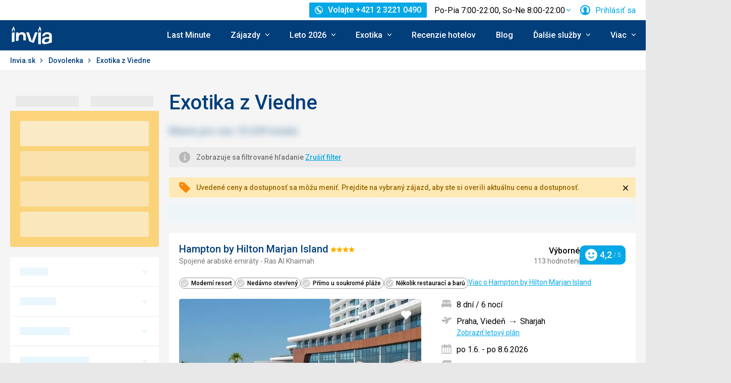

--- FILE ---
content_type: text/html; charset=utf-8
request_url: https://www.invia.sk/dovolenka/exotika-z-viedne/
body_size: 79219
content:
<!DOCTYPE html>


<html lang="sk" class="no-js"
        data-device="desktop"
    data-page_action="TRIPS_SPECIAL_LP"
    data-page_group= "serp_custom_lp"
    data-user_logged_in="0"
    data-user_is_employee="0"
    data-is_crawler="1"
    data-is_test_tool="0"
    data-crawler_name="ClaudeBot"
>

<head>
    <meta charset="utf-8">
    <!--[if IE]><meta http-equiv="X-UA-Compatible" content="IE=edge,chrome=1"><![endif]-->
    <meta name="viewport" content="width=device-width, initial-scale=1.0">

        <title>Exotika z Viedne | Invia.sk</title>

        <link rel="preconnect" href="https://scontent.inviacdn.net/">
    <link rel="preconnect" href="https://www.googletagmanager.com">

            <script>
    window.sentryOnLoad = function() {
        Sentry.init({"dsn":"https:\/\/13a81e7fb7c860d92712f036817350c1@o317350.ingest.us.sentry.io\/1802404","environment":"prod","sampleRate":0.05,"attachStacktrace":true,"release":"invia-web-assets-1.24.20-3f5758cc","initialScope":{"tags":{"version":"desktop","server":"invia-web-symfony-75ddf95ddf-lczpx","inviaEmployee":false,"port":443}}});
    };
</script>

<script src="https://js.sentry-cdn.com/13a81e7fb7c860d92712f036817350c1.min.js" crossorigin="anonymous"></script>


        <script src="//cdn.split.io/sdk/split-10.23.1.min.js"></script>

<script>
    window.splitFactory = splitio({
        core: {
            authorizationKey: 'r5uke44pq9g3h14dluu43ij7cqto34nsscf7',
            key: '0000-0000-0000-client_is_bot',
        },
        scheduler: {
            eventsPushRate: 1,
        },
    });
    const manager = window.splitFactory.manager();

    manager.once(manager.Event.SDK_READY, () => {
        window.invia = window.invia || {};
        window.invia.splitIoSdkReady = true;
    });
</script>


        <!-- Google Tag Manager - Invia CEE GAN -->
<script>
    var dataLayer = dataLayer || [];
    var dataLayerPlatform = dataLayerPlatform || [];

    (function(w,d,s,l,i){w[l]=w[l]||[];w[l].push({'gtm.start':
            new Date().getTime(),event:'gtm.js'});var f=d.getElementsByTagName(s)[0],
        j=d.createElement(s),dl=l!='dataLayer'?'&l='+l:'';j.async=true;j.src=
        'https://www.googletagmanager.com/gtm.js?id='+i+dl;f.parentNode.insertBefore(j,f);
    })(window,document,'script','dataLayer','GTM-P9S8KDXF');
</script>
<!-- End Google Tag Manager -->

        <script>

            const filterValuesDeep = (value, filter) => {
                if (Array.isArray(value)) {
                    return value.map((v) => {
                        return filterValuesDeep(v, filter);
                    });
                } else if (typeof value === 'object' && value !== null) {
                    return Object.entries(value).reduce((acc, [k, v]) => {
                        acc[k] = filterValuesDeep(v, filter);
                        return acc;
                    }, {});
                } else {
                    return filter(value);
                }
            };

            const filterValue = (value) => {
                switch (value) {
                    case '':
                    case null:
                    case 'unknown':
                    case 'undefined':
                        return undefined;
                    default:
                        return value;
                }
            };
        
                const eventData0 = {"event":"page_view","analytics":"ga4"};

                if (eventData0?.event === 'view_item' && eventData0?.ecommerce?.items[0]?.item_id) {
                    // GA4 localStorage helper functions
                    // NOTE: This logic duplicates functionality from /web-zend/assets/invia2020/src/js/helpers/ga4ListNameStorage.ts
                    const GA4_STORAGE_KEY = 'ga4_records';

                    const getStoredGA4Records = () => {
                        try {
                            if (typeof localStorage === 'undefined') return [];
                            const stored = localStorage.getItem(GA4_STORAGE_KEY);
                            return stored ? JSON.parse(stored) : [];
                        } catch (error) {
                            console.error('[GA4_STORAGE] Error reading from localStorage:', error);
                            return [];
                        }
                    };

                    const getItemListName = (hotelId) => {
                        try {
                            const records = getStoredGA4Records();
                            const matches = records.filter((item) => item.hotelId === hotelId);

                            if (matches.length === 0) return '';

                            const latestMatch = matches[matches.length - 1];
                            return latestMatch.itemListName || '';
                        } catch (error) {
                            console.error('[GA4_STORAGE] Error reading from localStorage:', error);
                            return '';
                        }
                    };

                    eventData0.ecommerce.items[0].item_list_name = getItemListName(eventData0.ecommerce.items[0].item_id);
                }

                const filteredValues0 = filterValuesDeep(eventData0, filterValue);
                dataLayer.push(filteredValues0);
                console.log('GA object filtered and pushed to dataLayer', filteredValues0);
            </script>

    
        
                
                <script id="usercentrics-cmp" 
                src="https://web.cmp.usercentrics.eu/ui/loader.js" 
                                data-settings-id="AvGLktCBMscfzc" 
                async></script>
    
    <script>
        (function () {
            var className = document.documentElement.className;
            className = className.replace('no-js', 'js');

            var touchQuery = '(touch-enabled),(-webkit-touch-enabled),(-moz-touch-enabled),(-o-touch-enabled),(-ms-touch-enabled),(heartz)';
            var isTouch = ('ontouchstart' in window) || window.DocumentTouch && document instanceof DocumentTouch || window.matchMedia(touchQuery).matches;
            className += (isTouch ? ' ' : ' no-') + 'touchevents';

            document.documentElement.className = className;

            // fix iOS zoom issue: https://docs.google.com/document/d/1KclJmXyuuErcvit-kwCC6K2J7dClRef43oyGVCqWxFE/edit#heading=h.sgbqg5nzhvu9
            var ua = navigator.userAgent.toLowerCase();
            var isIOS = /ipad|iphone|ipod/.test(ua) && !window.MSStream;

            if (isIOS === true) {
                var viewportTag = document.querySelector("meta[name=viewport]");
                viewportTag.setAttribute("content", "width=device-width, initial-scale=1.0, minimum-scale=1.0, maximum-scale=1.0, user-scalable=no");
            }
        }());
    </script>

                        <link rel="stylesheet" href="https://scontent.inviacdn.net/invia2020/css/style-mobile.2fd349bc.css" media="all">
            <link rel="stylesheet" href="https://scontent.inviacdn.net/invia2020/css/style-tablet.642d4b3a.css" media="(min-width:735px)">
            <link rel="stylesheet" href="https://scontent.inviacdn.net/invia2020/css/style-hover.153fbc63.css" media="print" onload="this.media='screen'">
        
        <link rel="stylesheet" href="https://scontent.inviacdn.net/invia2020/css/print.2dd0e689.css" media="print">
    
                                                            <link rel="preload" as="script" href="/assets/invia2020/js/i18n/sk.js" />
            <link rel="preload" as="script" href="https://dyn-assets.invia.sk/i18n/frontend-translations.js?v=1.24.20-3f5758cc" />
            <link rel="preload" as="script" href="/assets/invia2020/js/app/search-results.703080eb1c78fa402fe6.js" />
        <link rel="preconnect" href="https://fonts.googleapis.com">
    <link rel="preconnect" href="https://fonts.gstatic.com" crossorigin>
    <link href="https://fonts.googleapis.com/css2?family=Roboto:ital,wght@0,400;0,500;0,700;1,400;1,500&amp;display=swap" rel="stylesheet">

                 <link rel="apple-touch-icon" sizes="180x180" href="https://scontent.inviacdn.net/invia2020/img/favicon/apple-touch-icon.png">
        <link rel="icon" type="image/png" sizes="32x32" href="https://scontent.inviacdn.net/invia2020/img/favicon/favicon-32x32.png">
        <link rel="icon" type="image/png" sizes="16x16" href="https://scontent.inviacdn.net/invia2020/img/favicon/favicon-16x16.png">
        <link rel="manifest" href="https://scontent.inviacdn.net/invia2020/invia.webmanifest">
        <link rel="mask-icon" href="https://scontent.inviacdn.net/invia2020/img/favicon/safari-pinned-tab.svg" color="#05a8e6">
        <link rel="shortcut icon" href="https://scontent.inviacdn.net/invia2020/img/favicon/favicon.ico">
        <meta name="msapplication-TileColor" content="#05a8e6">
        <meta name="theme-color" content="#ffffff">
    
    
    

    <meta name="google-site-verification" content="pjT9hXF43v2RVBhB7o4waeupOC6EkFULfxy4TtYu5aI" />

        <meta name="application-name" content="Invia.sk" />
    <meta name="SKYPE_TOOLBAR" content="SKYPE_TOOLBAR_PARSER_COMPATIBLE" />
    <meta name="description" content="" ><meta name="robots" content="index,archive,follow" >

                             
        <link rel="canonical" href="https://www.invia.sk/dovolenka/exotika-z-viedne/" />
</head>


<body class=""
        data-controller="gtm"
data-gtm-target="load"
data-gtm_action_params="{&quot;pageViews&quot;:{&quot;contentGroup1&quot;:&quot;WEB&quot;,&quot;event&quot;:&quot;trackPageview&quot;}}"
data-gtm_action_params_platform='{&quot;onOff_liveChat&quot;:0}'
>
    <!-- Google Tag Manager (noscript) -->
<noscript>
    <iframe src="https://www.googletagmanager.com/ns.html?id=GTM-P9S8KDXF" height="0" width="0" style="display:none;visibility:hidden"></iframe>
</noscript>
<!-- End Google Tag Manager (noscript) -->


        <p class="m-accessibility">
	<a title="Prejsť k obsahu (Klávesová skratka: Alt + 2)" accesskey="2" href="#main">
		Prejsť k obsahu
	</a>
	<span class="hide">|</span>
	<a href="#menu-main">Prejsť k hlavnému menu</a>
	</p>

    <div class="header-wrapper" data-controller="component--navigation--bar" data-action="scroll@window->component--navigation--bar#toggleNavbar" data-cy="header-wrapper">
                    
<div class="b-navigation-bar" data-component--navigation--bar-target="navbar">
	<div class="row-main">
		<a href="javascript:window.history.back()" class="b-navigation-bar__arrow js-navigation-bar-go-back-btn">
			
<span class="icon-svg icon-svg--pointer-left" aria-hidden="true"
	>
	<svg
		class="icon-svg__svg"
		xmlns:xlink="http://www.w3.org/1999/xlink"
	>
		<use
			xlink:href="/assets/invia2020/img/bg/icons-svg.svg#icon-pointer-left"
			width="100%"
			height="100%"
			focusable="false"
		></use>
	</svg>
</span>
	<span class="u-vhide">Ísť späť</span>
		</a>
		<div class="b-navigation-bar__content">
			<a href="#header" class="b-navigation-bar__scroll-top" tabindex="-1" data-controller="util--scroll-to" data-action="click->util--scroll-to#scroll">
				<span class="u-vhide">Prejsť na začiatok stránky</span>
				<div id="navigation-bar-scroll-top-link" aria-hidden="true">
											                    
                
									</div>
			</a>
		</div>
		<a href="tel:+421232210490" class="b-navigation-bar__phone">
			
<span class="icon-svg icon-svg--call" aria-hidden="true"
	>
	<svg
		class="icon-svg__svg"
		xmlns:xlink="http://www.w3.org/1999/xlink"
	>
		<use
			xlink:href="/assets/invia2020/img/bg/icons-svg.svg#icon-call"
			width="100%"
			height="100%"
			focusable="false"
		></use>
	</svg>
</span>
	<span class="u-vhide">Volajte Po-Pia 7:00-22:00, So-Ne 8:00-22:00 na +421 2 3221 0490</span>
		</a>
	</div>
</div>
        
                    
<header role="banner" id="header" class="header" data-controller="component--navigation--main-menu" data-component--navigation--bar-target="header">
	<div class="row-main">
		<div class="header__wrap">
							<a href="javascript:window.history.back()" class="header__arrow js-navigation-bar-go-back-btn">
					
<span class="icon-svg icon-svg--pointer-left" aria-hidden="true"
	>
	<svg
		class="icon-svg__svg"
		xmlns:xlink="http://www.w3.org/1999/xlink"
	>
		<use
			xlink:href="/assets/invia2020/img/bg/icons-svg.svg#icon-pointer-left"
			width="100%"
			height="100%"
			focusable="false"
		></use>
	</svg>
</span>
	<span class="u-vhide">Ísť späť</span>
				</a>
			
							                    

	<p class="b-header-logo">
		<a href="https://www.invia.sk/">
				<span class="img img--transparent"><img
				class="img img__img"
				loading="lazy"
                																src="https://dcontent.inviacdn.net/shared/mkt/img/invia-logo-svicky.svg"
				alt="Invia.sk"
				 width="86"				 height="60"							/></span>




			<span class="u-vhide">Invia.sk</span>
		</a>
	</p>
                
										<div class="header__top">
					                    

    



												
<div class="m-top-2 m-top-2--with-chart" id="header-top-menu" 
	data-controller=" component--content-info" 
	data-action=" click@document->component--content-info#outClick"
			data-component--content-info-phone-value="+421 2 3221 0490"
		data-component--content-info-phone-link-value="tel:+421232210490"
		data-component--content-info-display-chart-value="true"
		data-component--content-info-workload-value="&#x5B;&#x7B;&quot;callLoad&quot;&#x3A;20,&quot;loadModifier&quot;&#x3A;&quot;u-bg-green&quot;,&quot;time&quot;&#x3A;7,&quot;isActive&quot;&#x3A;false&#x7D;,&#x7B;&quot;callLoad&quot;&#x3A;40,&quot;loadModifier&quot;&#x3A;&quot;u-bg-green&quot;,&quot;time&quot;&#x3A;8,&quot;isActive&quot;&#x3A;false&#x7D;,&#x7B;&quot;callLoad&quot;&#x3A;65,&quot;loadModifier&quot;&#x3A;&quot;u-bg-orange&quot;,&quot;time&quot;&#x3A;9,&quot;isActive&quot;&#x3A;false&#x7D;,&#x7B;&quot;callLoad&quot;&#x3A;70,&quot;loadModifier&quot;&#x3A;&quot;u-bg-orange&quot;,&quot;time&quot;&#x3A;10,&quot;isActive&quot;&#x3A;false&#x7D;,&#x7B;&quot;callLoad&quot;&#x3A;80,&quot;loadModifier&quot;&#x3A;&quot;u-bg-orange&quot;,&quot;time&quot;&#x3A;11,&quot;isActive&quot;&#x3A;false&#x7D;,&#x7B;&quot;callLoad&quot;&#x3A;70,&quot;loadModifier&quot;&#x3A;&quot;u-bg-orange&quot;,&quot;time&quot;&#x3A;12,&quot;isActive&quot;&#x3A;false&#x7D;,&#x7B;&quot;callLoad&quot;&#x3A;75,&quot;loadModifier&quot;&#x3A;&quot;u-bg-orange&quot;,&quot;time&quot;&#x3A;13,&quot;isActive&quot;&#x3A;false&#x7D;,&#x7B;&quot;callLoad&quot;&#x3A;85,&quot;loadModifier&quot;&#x3A;&quot;u-bg-orange&quot;,&quot;time&quot;&#x3A;14,&quot;isActive&quot;&#x3A;false&#x7D;,&#x7B;&quot;callLoad&quot;&#x3A;80,&quot;loadModifier&quot;&#x3A;&quot;u-bg-orange&quot;,&quot;time&quot;&#x3A;15,&quot;isActive&quot;&#x3A;false&#x7D;,&#x7B;&quot;callLoad&quot;&#x3A;65,&quot;loadModifier&quot;&#x3A;&quot;u-bg-orange&quot;,&quot;time&quot;&#x3A;16,&quot;isActive&quot;&#x3A;false&#x7D;,&#x7B;&quot;callLoad&quot;&#x3A;40,&quot;loadModifier&quot;&#x3A;&quot;u-bg-green&quot;,&quot;time&quot;&#x3A;17,&quot;isActive&quot;&#x3A;false&#x7D;,&#x7B;&quot;callLoad&quot;&#x3A;35,&quot;loadModifier&quot;&#x3A;&quot;u-bg-green&quot;,&quot;time&quot;&#x3A;18,&quot;isActive&quot;&#x3A;false&#x7D;,&#x7B;&quot;callLoad&quot;&#x3A;20,&quot;loadModifier&quot;&#x3A;&quot;u-bg-green&quot;,&quot;time&quot;&#x3A;19,&quot;isActive&quot;&#x3A;false&#x7D;,&#x7B;&quot;callLoad&quot;&#x3A;10,&quot;loadModifier&quot;&#x3A;&quot;u-bg-green&quot;,&quot;time&quot;&#x3A;20,&quot;isActive&quot;&#x3A;true&#x7D;,&#x7B;&quot;callLoad&quot;&#x3A;8,&quot;loadModifier&quot;&#x3A;&quot;u-bg-green&quot;,&quot;time&quot;&#x3A;21,&quot;isActive&quot;&#x3A;false&#x7D;,&#x7B;&quot;callLoad&quot;&#x3A;6,&quot;loadModifier&quot;&#x3A;&quot;u-bg-green&quot;,&quot;time&quot;&#x3A;22,&quot;isActive&quot;&#x3A;false&#x7D;&#x5D;"
		data-component--content-info-static-block-header-top-value="&lt;p&#x20;data-pm-slice&#x3D;&quot;1&#x20;1&#x20;&#x5B;&#x5D;&quot;&gt;&lt;span&gt;H&#x013E;ad&#x00E1;te&#x20;svoj&#x20;vysn&#x00ED;van&#x00FD;&#x20;z&#x00E1;jazd&#x3F;&lt;&#x2F;span&gt;&lt;&#x2F;p&gt;&#x0D;&#x0A;&lt;p&gt;&lt;span&gt;Zavolajte&#x20;n&#x00E1;m.&#x20;Na&#x0161;i&#x20;odborn&#x00ED;ci&#x20;na&#x20;cestovanie&#x20;vedia&#x20;vy&#x010D;arova&#x0165;&#x20;dovolenku,&#x20;ktor&#x00E1;&#x20;bude&#x20;u&#x0161;it&#x00E1;&#x20;na&#x20;mieru&#x20;va&#x0161;im&#x20;potreb&#x00E1;m.&lt;&#x2F;span&gt;&lt;&#x2F;p&gt;"
		data-component--content-info-static-block-header-bottom-value="&lt;p&gt;&lt;strong&gt;&lt;br&#x20;&#x2F;&gt;Kedy&#x20;je&#x20;najlep&#x0161;ie&#x20;zavola&#x0165;&#x3F;&lt;br&#x20;&#x2F;&gt;&lt;br&#x20;&#x2F;&gt;&lt;&#x2F;strong&gt;Najkrat&#x0161;iu&#x20;&#x010D;akaciu&#x20;dobu&#x20;garantujeme&#x20;pred&#x20;9.&#x20;hodinou&#x20;r&#x00E1;no&#x20;a&#x20;po&#x20;17.&#x20;hodine&#x20;popoludn&#x00ED;.&#x20;Mimo&#x20;hlavnej&#x20;sez&#x00F3;ny&#x20;v&#x0161;ak&#x20;obvykle&#x20;nebudete&#x20;dlho&#x20;&#x010D;aka&#x0165;&#x20;na&#x20;spojenie&#x20;ani&#x20;medzi&#x20;t&#x00FD;mito&#x20;&#x010D;asmi.&lt;&#x2F;p&gt;"
		data-component--content-info-static-block-header-info2-value="&lt;p&gt;&lt;a&#x20;href&#x3D;&quot;https&#x3A;&#x2F;&#x2F;www.invia.sk&#x2F;o-invia&#x2F;kontakty&#x2F;&quot;&gt;Zobrazi&#x0165;&#x20;kontakty&lt;&#x2F;a&gt;&lt;&#x2F;p&gt;"
		data-component--content-info-static-block-header-info3-value="&lt;p&gt;Volajte&#x20;pondelok&lt;em&gt;&#x2013;&lt;&#x2F;em&gt;piatok&#x20;7&#x3A;00&lt;em&gt;&#x2013;&lt;&#x2F;em&gt;22&#x3A;00,&#x20;cez&#x20;v&#x00ED;kend&#x20;8&#x3A;00&lt;em&gt;&#x2013;&lt;&#x2F;em&gt;22&#x3A;00&lt;&#x2F;p&gt;"
		data-component--content-info-show-smartseer-vip-code-value="false"
		data-cy="header-top-menu">
	<div
        class="m-top-2__list"
        
    >
																	<div class="m-top-2__item">
					<div
						class="m-top-2__inner has-popup"
						
											>
																				                            
                            <div id="header-phone-button">
                                                                                                            <a
        href="tel:+421232210490"
        class="btn btn--minor btn--sm m-top-2__phone"
                                                                                                            data-action="click-&gt;component--content-info#toggleContentInfo"
                            data-component--content-info-target="triggerBtn"
                                                        ><span
        class="btn__inner"
            ><span class="item-icon" 
	
		
    
        
    
    ><span class="icon-svg icon-svg--call item-icon__icon m-top-2__icon" aria-hidden="true"
	><svg
		class="icon-svg__svg"
		xmlns:xlink="http://www.w3.org/1999/xlink"
	><use
			xlink:href="/assets/invia2020/img/bg/icons-svg.svg#icon-call"
			width="100%"
			height="100%"
			focusable="false"
		></use></svg></span><span  class="item-icon__text ">Volajte +421 2 3221 0490</span></span></span></a>                                                                                                </div>
                            											</div>
				</div>
															<div class="m-top-2__item m-top-2__item--duplicated">
					<div
						class="m-top-2__inner has-popup"
						
											>
													                                								<button
        type="button"
        class="btn btn--link m-top-2__link m-top-2__link--time u-hide@smDown"
                                                                                                                                    data-action="click-&gt;component--content-info#toggleContentInfo"
                            data-component--content-info-target="triggerBtn"
                                                ><span
        class="btn__inner"
            ><span class="m-top-2__time">Po-Pia 7:00-22:00, So-Ne 8:00-22:00</span><span class="icon-svg icon-svg--chevron-down m-top-2__chevron" aria-hidden="true"
	><svg
		class="icon-svg__svg"
		xmlns:xlink="http://www.w3.org/1999/xlink"
	><use
			xlink:href="/assets/invia2020/img/bg/icons-svg.svg#icon-chevron-down"
			width="100%"
			height="100%"
			focusable="false"
		></use></svg></span></span></button>                                							
																		</div>
				</div>
															<div class="m-top-2__item">
					<div
						class="m-top-2__inner has-popup"
						
											>
						
														<button
        type="button"
        class="btn btn--link m-top-2__link"
                                                                                                                                    data-action="modal--login-modal#open"
                            data-controller="modal--login-modal"
                            data-modal--login-modal-href="https://www.invia.sk/community/ajax-login-form"
                            data-modal--login-modal-registration-href="https://www.invia.sk/moja/registracia/"
                            data-component--navigation--user-box-target="triggerBtn"
                            data-cy="header-user-box-toggle-button"
                                                ><span
        class="btn__inner"
            ><span class="item-icon" 
	
		
    
        
    
    ><span class="icon-svg icon-svg--cross item-icon__replace-icon m-top-2__replace-icon" aria-hidden="true"
	><svg
		class="icon-svg__svg"
		xmlns:xlink="http://www.w3.org/1999/xlink"
	><use
			xlink:href="/assets/invia2020/img/bg/icons-svg.svg#icon-cross"
			width="100%"
			height="100%"
			focusable="false"
		></use></svg></span><span class="icon-svg icon-svg--user item-icon__icon m-top-2__icon m-top-2__icon--replaceable" aria-hidden="true"
	><svg
		class="icon-svg__svg"
		xmlns:xlink="http://www.w3.org/1999/xlink"
	><use
			xlink:href="/assets/invia2020/img/bg/icons-svg.svg#icon-user"
			width="100%"
			height="100%"
			focusable="false"
		></use></svg></span><span  class="item-icon__text ">Prihlásiť sa</span></span></span></button>
																		</div>
				</div>
						</div>
</div>

                
				</div>
			
							<button
        type="button"
        class="btn btn--link header__menu-trigger"
        id="MenuMainButton"                                                                aria-haspopup="true" aria-expanded="false"                                                            data-action="component--navigation--main-menu#toggleMenu"
                            data-component--navigation--main-menu-target="triggerBtn"
                            data-cy="menu-main-toggle-button"
                                                ><span
        class="btn__inner"
            ><span class="header__menu-trigger-title">
							Menu
						</span><span class="icon-svg icon-svg--menu" aria-hidden="true"
	><svg
		class="icon-svg__svg"
		xmlns:xlink="http://www.w3.org/1999/xlink"
	><use
			xlink:href="/assets/invia2020/img/bg/icons-svg.svg#icon-menu"
			width="100%"
			height="100%"
			focusable="false"
		></use></svg></span><span class="icon-svg icon-svg--cross" aria-hidden="true"
	><svg
		class="icon-svg__svg"
		xmlns:xlink="http://www.w3.org/1999/xlink"
	><use
			xlink:href="/assets/invia2020/img/bg/icons-svg.svg#icon-cross"
			width="100%"
			height="100%"
			focusable="false"
		></use></svg></span></span></button>
				<div class="header__inner header__inner-without-search" aria-labelledby="MenuMainButton">
											                                            
<nav role="navigation" id="menu-main" class="m-main header__menu" data-action="resize@window->component--navigation--main-menu#correctSubmenuPosition click@document->component--navigation--main-menu#clickOutside" data-cy="menu-main">
	<ul class="m-main__list">
									<li class="m-main__item" data-cy="main-menu-item">
					<a
                                                                                                                                                    data-controller="gtm"                        data-action=" gtm#click"
                        data-gtm_action_params="{&quot;event&quot;:&quot;trackEvent&quot;,&quot;eventCategory&quot;:&quot;Main Menu&quot;,&quot;eventLabel&quot;:&quot;clicked&quot;,&quot;nonInteraction&quot;:false}"                                                data-gtm_cee_gan_click='{&quot;eventAction&quot;:&quot;Last Minute&quot;}'
                        													href="https://www.invia.sk/dovolenka/last-minute/"
												class="m-main__link"
						data-cy="main-menu-link"
					>
													Last Minute
											</a>
														</li>
							<li class="m-main__item has-submenu" data-cy="main-menu-item">
					<a
                                                                                                                                                    data-controller="gtm"                        data-action="component--navigation--main-menu#toggleSubMenu gtm#click"
                        data-gtm_action_params="{&quot;event&quot;:&quot;trackEvent&quot;,&quot;eventCategory&quot;:&quot;Main Menu&quot;,&quot;eventLabel&quot;:&quot;clicked&quot;,&quot;nonInteraction&quot;:false}"                                                data-gtm_cee_gan_click='{&quot;eventAction&quot;:&quot;Z\u00e1jazdy&quot;}'
                        													href="https://www.invia.sk/"
												class="m-main__link"
						data-cy="main-menu-link"
					>
													





<span class="item-icon item-icon--after" 
	
		
    
        
    
    >
				
<span class="icon-svg icon-svg--chevron-down item-icon__icon" aria-hidden="true"
	>
	<svg
		class="icon-svg__svg"
		xmlns:xlink="http://www.w3.org/1999/xlink"
	>
		<use
			xlink:href="/assets/invia2020/img/bg/icons-svg.svg#icon-chevron-down"
			width="100%"
			height="100%"
			focusable="false"
		></use>
	</svg>
</span>
		<span  class="item-icon__text ">Zájazdy</span>
</span>
											</a>
											<button
        type="button"
        class="btn btn--link m-main__toggle-sub"
                                                                        aria-haspopup="true" aria-expanded="false"                                                            data-action="component--navigation--main-menu#toggleSubMenuMobile"
                            data-cy="main-menu-submenu-toggle-button-mobile"
                                                ><span
        class="btn__inner"
            ><span class="icon-svg icon-svg--chevron-down m-main__toggle-sub-icon" aria-hidden="true"
	><svg
		class="icon-svg__svg"
		xmlns:xlink="http://www.w3.org/1999/xlink"
	><use
			xlink:href="/assets/invia2020/img/bg/icons-svg.svg#icon-chevron-down"
			width="100%"
			height="100%"
			focusable="false"
		></use></svg></span><span class="u-vhide">Submenu</span></span></button>																<div class="m-main__submenu" data-component--navigation--main-menu-target="submenu" data-cy="main-menu-submenu">
							<div class="m-main__wrap">
																	<div class="m-main__subpart">
																				<ul class="m-main__sublist">
																																				<li class="m-main__subitem">
														<a
																																																																																											data-controller="gtm"															data-action="gtm#click"															data-gtm_action_params="{&quot;event&quot;:&quot;trackEvent&quot;,&quot;eventCategory&quot;:&quot;Main Menu&quot;,&quot;eventLabel&quot;:&quot;clicked&quot;,&quot;nonInteraction&quot;:false}"																														data-gtm_cee_gan_click='{&quot;eventAction&quot;:&quot;Z\u00e1jazdy-All inclusive&quot;}'
																																														href="https://www.invia.sk/dovolenka/all-inclusive/"
																														class="m-main__sublink"
															data-cy="main-submenu-link"
														>
																															





<span class="item-icon" 
	
		
    
        
    
    >
				
<span class="icon-svg icon-svg--fast-food-double-burger item-icon__icon" aria-hidden="true"
	>
	<svg
		class="icon-svg__svg"
		xmlns:xlink="http://www.w3.org/1999/xlink"
	>
		<use
			xlink:href="/assets/invia2020/img/bg/icons-svg.svg#icon-fast-food-double-burger"
			width="100%"
			height="100%"
			focusable="false"
		></use>
	</svg>
</span>
		<span  class="item-icon__text ">All inclusive</span>
</span>
																													</a>
													</li>
																									<li class="m-main__subitem">
														<a
																																																																																											data-controller="gtm"															data-action="gtm#click"															data-gtm_action_params="{&quot;event&quot;:&quot;trackEvent&quot;,&quot;eventCategory&quot;:&quot;Main Menu&quot;,&quot;eventLabel&quot;:&quot;clicked&quot;,&quot;nonInteraction&quot;:false}"																														data-gtm_cee_gan_click='{&quot;eventAction&quot;:&quot;Z\u00e1jazdy-Slovensko&quot;}'
																																														href="https://www.invia.sk/dovolenka/slovensko/"
																														class="m-main__sublink"
															data-cy="main-submenu-link"
														>
																															





<span class="item-icon" 
	
		
    
        
    
    >
				
<span class="icon-svg icon-svg--home item-icon__icon" aria-hidden="true"
	>
	<svg
		class="icon-svg__svg"
		xmlns:xlink="http://www.w3.org/1999/xlink"
	>
		<use
			xlink:href="/assets/invia2020/img/bg/icons-svg.svg#icon-home"
			width="100%"
			height="100%"
			focusable="false"
		></use>
	</svg>
</span>
		<span  class="item-icon__text ">Slovensko</span>
</span>
																													</a>
													</li>
																									<li class="m-main__subitem">
														<a
																																																																																											data-controller="gtm"															data-action="gtm#click"															data-gtm_action_params="{&quot;event&quot;:&quot;trackEvent&quot;,&quot;eventCategory&quot;:&quot;Main Menu&quot;,&quot;eventLabel&quot;:&quot;clicked&quot;,&quot;nonInteraction&quot;:false}"																														data-gtm_cee_gan_click='{&quot;eventAction&quot;:&quot;Z\u00e1jazdy-Egypt&quot;}'
																																														href="https://www.invia.sk/dovolenka/egypt/"
																														class="m-main__sublink"
															data-cy="main-submenu-link"
														>
																															





<span class="item-icon" 
	
		
    
        
    
    >
				
<span class="icon-svg icon-svg--beach-parasol-water-1-bold item-icon__icon" aria-hidden="true"
	>
	<svg
		class="icon-svg__svg"
		xmlns:xlink="http://www.w3.org/1999/xlink"
	>
		<use
			xlink:href="/assets/invia2020/img/bg/icons-svg.svg#icon-beach-parasol-water-1-bold"
			width="100%"
			height="100%"
			focusable="false"
		></use>
	</svg>
</span>
		<span  class="item-icon__text ">Egypt</span>
</span>
																													</a>
													</li>
																									<li class="m-main__subitem">
														<a
																																																																																											data-controller="gtm"															data-action="gtm#click"															data-gtm_action_params="{&quot;event&quot;:&quot;trackEvent&quot;,&quot;eventCategory&quot;:&quot;Main Menu&quot;,&quot;eventLabel&quot;:&quot;clicked&quot;,&quot;nonInteraction&quot;:false}"																														data-gtm_cee_gan_click='{&quot;eventAction&quot;:&quot;Z\u00e1jazdy-Turecko&quot;}'
																																														href="https://www.invia.sk/dovolenka/turecko/"
																														class="m-main__sublink"
															data-cy="main-submenu-link"
														>
																															





<span class="item-icon" 
	
		
    
        
    
    >
				
<span class="icon-svg icon-svg--water item-icon__icon" aria-hidden="true"
	>
	<svg
		class="icon-svg__svg"
		xmlns:xlink="http://www.w3.org/1999/xlink"
	>
		<use
			xlink:href="/assets/invia2020/img/bg/icons-svg.svg#icon-water"
			width="100%"
			height="100%"
			focusable="false"
		></use>
	</svg>
</span>
		<span  class="item-icon__text ">Turecko</span>
</span>
																													</a>
													</li>
																									<li class="m-main__subitem">
														<a
																																																																																											data-controller="gtm"															data-action="gtm#click"															data-gtm_action_params="{&quot;event&quot;:&quot;trackEvent&quot;,&quot;eventCategory&quot;:&quot;Main Menu&quot;,&quot;eventLabel&quot;:&quot;clicked&quot;,&quot;nonInteraction&quot;:false}"																														data-gtm_cee_gan_click='{&quot;eventAction&quot;:&quot;Z\u00e1jazdy-Eurov\u00edkendy&quot;}'
																																														href="https://www.invia.sk/eurovikendy/"
																														class="m-main__sublink"
															data-cy="main-submenu-link"
														>
																															





<span class="item-icon" 
	
		
    
        
    
    >
				
<span class="icon-svg icon-svg--historic-sights item-icon__icon" aria-hidden="true"
	>
	<svg
		class="icon-svg__svg"
		xmlns:xlink="http://www.w3.org/1999/xlink"
	>
		<use
			xlink:href="/assets/invia2020/img/bg/icons-svg.svg#icon-historic-sights"
			width="100%"
			height="100%"
			focusable="false"
		></use>
	</svg>
</span>
		<span  class="item-icon__text ">Eurovíkendy</span>
</span>
																													</a>
													</li>
																									<li class="m-main__subitem">
														<a
																																																																																											data-controller="gtm"															data-action="gtm#click"															data-gtm_action_params="{&quot;event&quot;:&quot;trackEvent&quot;,&quot;eventCategory&quot;:&quot;Main Menu&quot;,&quot;eventLabel&quot;:&quot;clicked&quot;,&quot;nonInteraction&quot;:false}"																														data-gtm_cee_gan_click='{&quot;eventAction&quot;:&quot;Z\u00e1jazdy-Plavby&quot;}'
																																														href="https://www.invia.sk/poznavacie/plavby/"
																														class="m-main__sublink"
															data-cy="main-submenu-link"
														>
																															





<span class="item-icon" 
	
		
    
        
    
    >
				
<span class="icon-svg icon-svg--sea-transport-boat item-icon__icon" aria-hidden="true"
	>
	<svg
		class="icon-svg__svg"
		xmlns:xlink="http://www.w3.org/1999/xlink"
	>
		<use
			xlink:href="/assets/invia2020/img/bg/icons-svg.svg#icon-sea-transport-boat"
			width="100%"
			height="100%"
			focusable="false"
		></use>
	</svg>
</span>
		<span  class="item-icon__text ">Plavby</span>
</span>
																													</a>
													</li>
																									<li class="m-main__subitem">
														<a
																																																																																											data-controller="gtm"															data-action="gtm#click"															data-gtm_action_params="{&quot;event&quot;:&quot;trackEvent&quot;,&quot;eventCategory&quot;:&quot;Main Menu&quot;,&quot;eventLabel&quot;:&quot;clicked&quot;,&quot;nonInteraction&quot;:false}"																														data-gtm_cee_gan_click='{&quot;eventAction&quot;:&quot;Z\u00e1jazdy-Invia Premium&quot;}'
																																														href="https://www.invia.sk/premium/"
																														class="m-main__sublink"
															data-cy="main-submenu-link"
														>
																															





<span class="item-icon" 
	
		
    
        
    
    >
				
<span class="icon-svg icon-svg--shield-check item-icon__icon" aria-hidden="true"
	>
	<svg
		class="icon-svg__svg"
		xmlns:xlink="http://www.w3.org/1999/xlink"
	>
		<use
			xlink:href="/assets/invia2020/img/bg/icons-svg.svg#icon-shield-check"
			width="100%"
			height="100%"
			focusable="false"
		></use>
	</svg>
</span>
		<span  class="item-icon__text ">Invia Premium</span>
</span>
																													</a>
													</li>
																																	</ul>
									</div>
																	<div class="m-main__subpart">
																				<ul class="m-main__sublist">
																																				<li class="m-main__subitem">
														<a
																																																																																											data-controller="gtm"															data-action="gtm#click"															data-gtm_action_params="{&quot;event&quot;:&quot;trackEvent&quot;,&quot;eventCategory&quot;:&quot;Main Menu&quot;,&quot;eventLabel&quot;:&quot;clicked&quot;,&quot;nonInteraction&quot;:false}"																														data-gtm_cee_gan_click='{&quot;eventAction&quot;:&quot;Z\u00e1jazdy-Z\u013eavy na z\u00e1jazdy&quot;}'
																																														href="https://www.invia.sk/zlavy/"
																														class="m-main__sublink"
															data-cy="main-submenu-link"
														>
																															





<span class="item-icon" 
	
		
    
        
    
    >
				
<span class="icon-svg icon-svg--alert-circle item-icon__icon" aria-hidden="true"
	>
	<svg
		class="icon-svg__svg"
		xmlns:xlink="http://www.w3.org/1999/xlink"
	>
		<use
			xlink:href="/assets/invia2020/img/bg/icons-svg.svg#icon-alert-circle"
			width="100%"
			height="100%"
			focusable="false"
		></use>
	</svg>
</span>
		<span  class="item-icon__text ">Zľavy na zájazdy</span>
</span>
																													</a>
													</li>
																									<li class="m-main__subitem">
														<a
																																																																																											data-controller="gtm"															data-action="gtm#click"															data-gtm_action_params="{&quot;event&quot;:&quot;trackEvent&quot;,&quot;eventCategory&quot;:&quot;Main Menu&quot;,&quot;eventLabel&quot;:&quot;clicked&quot;,&quot;nonInteraction&quot;:false}"																														data-gtm_cee_gan_click='{&quot;eventAction&quot;:&quot;Z\u00e1jazdy-Ly\u017ee&quot;}'
																																														href="https://www.invia.sk/lyzovanie/"
																														class="m-main__sublink"
															data-cy="main-submenu-link"
														>
																															





<span class="item-icon" 
	
		
    
        
    
    >
				
<span class="icon-svg icon-svg--attr-skiareal item-icon__icon" aria-hidden="true"
	>
	<svg
		class="icon-svg__svg"
		xmlns:xlink="http://www.w3.org/1999/xlink"
	>
		<use
			xlink:href="/assets/invia2020/img/bg/icons-svg.svg#icon-attr-skiareal"
			width="100%"
			height="100%"
			focusable="false"
		></use>
	</svg>
</span>
		<span  class="item-icon__text ">Lyže</span>
</span>
																													</a>
													</li>
																									<li class="m-main__subitem">
														<a
																																																																																											data-controller="gtm"															data-action="gtm#click"															data-gtm_action_params="{&quot;event&quot;:&quot;trackEvent&quot;,&quot;eventCategory&quot;:&quot;Main Menu&quot;,&quot;eventLabel&quot;:&quot;clicked&quot;,&quot;nonInteraction&quot;:false}"																														data-gtm_cee_gan_click='{&quot;eventAction&quot;:&quot;Z\u00e1jazdy-Pozn\u00e1vacie&quot;}'
																																														href="https://www.invia.sk/poznavacie/"
																														class="m-main__sublink"
															data-cy="main-submenu-link"
														>
																															





<span class="item-icon" 
	
		
    
        
    
    >
				
<span class="icon-svg icon-svg--historic-sights item-icon__icon" aria-hidden="true"
	>
	<svg
		class="icon-svg__svg"
		xmlns:xlink="http://www.w3.org/1999/xlink"
	>
		<use
			xlink:href="/assets/invia2020/img/bg/icons-svg.svg#icon-historic-sights"
			width="100%"
			height="100%"
			focusable="false"
		></use>
	</svg>
</span>
		<span  class="item-icon__text ">Poznávacie</span>
</span>
																													</a>
													</li>
																									<li class="m-main__subitem">
														<a
																																																																																											data-controller="gtm"															data-action="gtm#click"															data-gtm_action_params="{&quot;event&quot;:&quot;trackEvent&quot;,&quot;eventCategory&quot;:&quot;Main Menu&quot;,&quot;eventLabel&quot;:&quot;clicked&quot;,&quot;nonInteraction&quot;:false}"																														data-gtm_cee_gan_click='{&quot;eventAction&quot;:&quot;Z\u00e1jazdy-Dovolenkov\u00e9 domy&quot;}'
																																														href="https://dovolenkovedomy.invia.sk/"
																														class="m-main__sublink"
															data-cy="main-submenu-link"
														>
																															





<span class="item-icon" 
	
		
    
        
    
    >
				
<span class="icon-svg icon-svg--home item-icon__icon" aria-hidden="true"
	>
	<svg
		class="icon-svg__svg"
		xmlns:xlink="http://www.w3.org/1999/xlink"
	>
		<use
			xlink:href="/assets/invia2020/img/bg/icons-svg.svg#icon-home"
			width="100%"
			height="100%"
			focusable="false"
		></use>
	</svg>
</span>
		<span  class="item-icon__text ">Dovolenkové domy</span>
</span>
																													</a>
													</li>
																									<li class="m-main__subitem">
														<a
																																																																																											data-controller="gtm"															data-action="gtm#click"															data-gtm_action_params="{&quot;event&quot;:&quot;trackEvent&quot;,&quot;eventCategory&quot;:&quot;Main Menu&quot;,&quot;eventLabel&quot;:&quot;clicked&quot;,&quot;nonInteraction&quot;:false}"																														data-gtm_cee_gan_click='{&quot;eventAction&quot;:&quot;Z\u00e1jazdy-Dovolenka na Tretinu&quot;}'
																																														href="https://www.invia.sk/dovolenka-na-tretinu/"
																														class="m-main__sublink"
															data-cy="main-submenu-link"
														>
																															





<span class="item-icon" 
	
		
    
        
    
    >
				
<span class="icon-svg icon-svg--best-price item-icon__icon" aria-hidden="true"
	>
	<svg
		class="icon-svg__svg"
		xmlns:xlink="http://www.w3.org/1999/xlink"
	>
		<use
			xlink:href="/assets/invia2020/img/bg/icons-svg.svg#icon-best-price"
			width="100%"
			height="100%"
			focusable="false"
		></use>
	</svg>
</span>
		<span  class="item-icon__text ">Dovolenka na Tretinu</span>
</span>
																													</a>
													</li>
																									<li class="m-main__subitem">
														<a
																																																																																											data-controller="gtm"															data-action="gtm#click"															data-gtm_action_params="{&quot;event&quot;:&quot;trackEvent&quot;,&quot;eventCategory&quot;:&quot;Main Menu&quot;,&quot;eventLabel&quot;:&quot;clicked&quot;,&quot;nonInteraction&quot;:false}"																														data-gtm_cee_gan_click='{&quot;eventAction&quot;:&quot;Z\u00e1jazdy-V\u0161etky z\u00e1jazdy&quot;}'
																																														href="https://www.invia.sk/dovolenka/"
																														class="m-main__sublink"
															data-cy="main-submenu-link"
														>
																															





<span class="item-icon" 
	
		
    
        
    
    >
				
<span class="icon-svg icon-svg--earth item-icon__icon" aria-hidden="true"
	>
	<svg
		class="icon-svg__svg"
		xmlns:xlink="http://www.w3.org/1999/xlink"
	>
		<use
			xlink:href="/assets/invia2020/img/bg/icons-svg.svg#icon-earth"
			width="100%"
			height="100%"
			focusable="false"
		></use>
	</svg>
</span>
		<span  class="item-icon__text ">Všetky zájazdy</span>
</span>
																													</a>
													</li>
																																	</ul>
									</div>
															</div>
						</div>
									</li>
							<li class="m-main__item has-submenu" data-cy="main-menu-item">
					<a
                                                                                                                                                    data-controller="gtm"                        data-action="component--navigation--main-menu#toggleSubMenu gtm#click"
                        data-gtm_action_params="{&quot;event&quot;:&quot;trackEvent&quot;,&quot;eventCategory&quot;:&quot;Main Menu&quot;,&quot;eventLabel&quot;:&quot;clicked&quot;,&quot;nonInteraction&quot;:false}"                                                data-gtm_cee_gan_click='{&quot;eventAction&quot;:&quot;Leto 2026&quot;}'
                        													href="https://www.invia.sk/dovolenka/first-minute/"
												class="m-main__link"
						data-cy="main-menu-link"
					>
													





<span class="item-icon item-icon--after" 
	
		
    
        
    
    >
				
<span class="icon-svg icon-svg--chevron-down item-icon__icon" aria-hidden="true"
	>
	<svg
		class="icon-svg__svg"
		xmlns:xlink="http://www.w3.org/1999/xlink"
	>
		<use
			xlink:href="/assets/invia2020/img/bg/icons-svg.svg#icon-chevron-down"
			width="100%"
			height="100%"
			focusable="false"
		></use>
	</svg>
</span>
		<span  class="item-icon__text ">Leto 2026</span>
</span>
											</a>
											<button
        type="button"
        class="btn btn--link m-main__toggle-sub"
                                                                        aria-haspopup="true" aria-expanded="false"                                                            data-action="component--navigation--main-menu#toggleSubMenuMobile"
                            data-cy="main-menu-submenu-toggle-button-mobile"
                                                ><span
        class="btn__inner"
            ><span class="icon-svg icon-svg--chevron-down m-main__toggle-sub-icon" aria-hidden="true"
	><svg
		class="icon-svg__svg"
		xmlns:xlink="http://www.w3.org/1999/xlink"
	><use
			xlink:href="/assets/invia2020/img/bg/icons-svg.svg#icon-chevron-down"
			width="100%"
			height="100%"
			focusable="false"
		></use></svg></span><span class="u-vhide">Submenu</span></span></button>																<div class="m-main__submenu" data-component--navigation--main-menu-target="submenu" data-cy="main-menu-submenu">
							<div class="m-main__wrap">
																	<div class="m-main__subpart">
																				<ul class="m-main__sublist">
																																				<li class="m-main__subitem">
														<a
																																																																																											data-controller="gtm"															data-action="gtm#click"															data-gtm_action_params="{&quot;event&quot;:&quot;trackEvent&quot;,&quot;eventCategory&quot;:&quot;Main Menu&quot;,&quot;eventLabel&quot;:&quot;clicked&quot;,&quot;nonInteraction&quot;:false}"																														data-gtm_cee_gan_click='{&quot;eventAction&quot;:&quot;Leto 2026-Turecko&quot;}'
																																														href="https://www.invia.sk/dovolenka/first-minute/turecko/"
																														class="m-main__sublink"
															data-cy="main-submenu-link"
														>
																															Turecko
																													</a>
													</li>
																									<li class="m-main__subitem">
														<a
																																																																																											data-controller="gtm"															data-action="gtm#click"															data-gtm_action_params="{&quot;event&quot;:&quot;trackEvent&quot;,&quot;eventCategory&quot;:&quot;Main Menu&quot;,&quot;eventLabel&quot;:&quot;clicked&quot;,&quot;nonInteraction&quot;:false}"																														data-gtm_cee_gan_click='{&quot;eventAction&quot;:&quot;Leto 2026-Gr\u00e9cko&quot;}'
																																														href="https://www.invia.sk/dovolenka/first-minute/grecko/"
																														class="m-main__sublink"
															data-cy="main-submenu-link"
														>
																															Grécko
																													</a>
													</li>
																									<li class="m-main__subitem">
														<a
																																																																																											data-controller="gtm"															data-action="gtm#click"															data-gtm_action_params="{&quot;event&quot;:&quot;trackEvent&quot;,&quot;eventCategory&quot;:&quot;Main Menu&quot;,&quot;eventLabel&quot;:&quot;clicked&quot;,&quot;nonInteraction&quot;:false}"																														data-gtm_cee_gan_click='{&quot;eventAction&quot;:&quot;Leto 2026-Egypt&quot;}'
																																														href="https://www.invia.sk/dovolenka/first-minute/egypt/"
																														class="m-main__sublink"
															data-cy="main-submenu-link"
														>
																															Egypt
																													</a>
													</li>
																																	</ul>
									</div>
																	<div class="m-main__subpart">
																				<ul class="m-main__sublist">
																																				<li class="m-main__subitem">
														<a
																																																																																											data-controller="gtm"															data-action="gtm#click"															data-gtm_action_params="{&quot;event&quot;:&quot;trackEvent&quot;,&quot;eventCategory&quot;:&quot;Main Menu&quot;,&quot;eventLabel&quot;:&quot;clicked&quot;,&quot;nonInteraction&quot;:false}"																														data-gtm_cee_gan_click='{&quot;eventAction&quot;:&quot;Leto 2026-Tunisko&quot;}'
																																														href="https://www.invia.sk/dovolenka/first-minute/tunisko/"
																														class="m-main__sublink"
															data-cy="main-submenu-link"
														>
																															Tunisko
																													</a>
													</li>
																									<li class="m-main__subitem">
														<a
																																																																																											data-controller="gtm"															data-action="gtm#click"															data-gtm_action_params="{&quot;event&quot;:&quot;trackEvent&quot;,&quot;eventCategory&quot;:&quot;Main Menu&quot;,&quot;eventLabel&quot;:&quot;clicked&quot;,&quot;nonInteraction&quot;:false}"																														data-gtm_cee_gan_click='{&quot;eventAction&quot;:&quot;Leto 2026-Bulharsko&quot;}'
																																														href="https://www.invia.sk/dovolenka/bulharsko/"
																														class="m-main__sublink"
															data-cy="main-submenu-link"
														>
																															Bulharsko
																													</a>
													</li>
																									<li class="m-main__subitem">
														<a
																																																																																											data-controller="gtm"															data-action="gtm#click"															data-gtm_action_params="{&quot;event&quot;:&quot;trackEvent&quot;,&quot;eventCategory&quot;:&quot;Main Menu&quot;,&quot;eventLabel&quot;:&quot;clicked&quot;,&quot;nonInteraction&quot;:false}"																														data-gtm_cee_gan_click='{&quot;eventAction&quot;:&quot;Leto 2026-Mallorca&quot;}'
																																														href="https://www.invia.sk/dovolenka/first-minute/spanielsko/mallorca/"
																														class="m-main__sublink"
															data-cy="main-submenu-link"
														>
																															Mallorca
																													</a>
													</li>
																																	</ul>
									</div>
															</div>
						</div>
									</li>
							<li class="m-main__item has-submenu" data-cy="main-menu-item">
					<a
                                                                                                                                                    data-controller="gtm"                        data-action="component--navigation--main-menu#toggleSubMenu gtm#click"
                        data-gtm_action_params="{&quot;event&quot;:&quot;trackEvent&quot;,&quot;eventCategory&quot;:&quot;Main Menu&quot;,&quot;eventLabel&quot;:&quot;clicked&quot;,&quot;nonInteraction&quot;:false}"                                                data-gtm_cee_gan_click='{&quot;eventAction&quot;:&quot;Exotika&quot;}'
                        													href="https://www.invia.sk/dovolenka/exotika/"
												class="m-main__link"
						data-cy="main-menu-link"
					>
													





<span class="item-icon item-icon--after" 
	
		
    
        
    
    >
				
<span class="icon-svg icon-svg--chevron-down item-icon__icon" aria-hidden="true"
	>
	<svg
		class="icon-svg__svg"
		xmlns:xlink="http://www.w3.org/1999/xlink"
	>
		<use
			xlink:href="/assets/invia2020/img/bg/icons-svg.svg#icon-chevron-down"
			width="100%"
			height="100%"
			focusable="false"
		></use>
	</svg>
</span>
		<span  class="item-icon__text ">Exotika</span>
</span>
											</a>
											<button
        type="button"
        class="btn btn--link m-main__toggle-sub"
                                                                        aria-haspopup="true" aria-expanded="false"                                                            data-action="component--navigation--main-menu#toggleSubMenuMobile"
                            data-cy="main-menu-submenu-toggle-button-mobile"
                                                ><span
        class="btn__inner"
            ><span class="icon-svg icon-svg--chevron-down m-main__toggle-sub-icon" aria-hidden="true"
	><svg
		class="icon-svg__svg"
		xmlns:xlink="http://www.w3.org/1999/xlink"
	><use
			xlink:href="/assets/invia2020/img/bg/icons-svg.svg#icon-chevron-down"
			width="100%"
			height="100%"
			focusable="false"
		></use></svg></span><span class="u-vhide">Submenu</span></span></button>																<div class="m-main__submenu" data-component--navigation--main-menu-target="submenu" data-cy="main-menu-submenu">
							<div class="m-main__wrap">
																	<div class="m-main__subpart">
																				<ul class="m-main__sublist">
																																				<li class="m-main__subitem">
														<a
																																																																																											data-controller="gtm"															data-action="gtm#click"															data-gtm_action_params="{&quot;event&quot;:&quot;trackEvent&quot;,&quot;eventCategory&quot;:&quot;Main Menu&quot;,&quot;eventLabel&quot;:&quot;clicked&quot;,&quot;nonInteraction&quot;:false}"																														data-gtm_cee_gan_click='{&quot;eventAction&quot;:&quot;Exotika-Priamym letom&quot;}'
																																														href="https://www.invia.sk/dovolenka/exotika-z-bratislavy/"
																														class="m-main__sublink"
															data-cy="main-submenu-link"
														>
																															Priamym letom
																													</a>
													</li>
																									<li class="m-main__subitem">
														<a
																																																																																											data-controller="gtm"															data-action="gtm#click"															data-gtm_action_params="{&quot;event&quot;:&quot;trackEvent&quot;,&quot;eventCategory&quot;:&quot;Main Menu&quot;,&quot;eventLabel&quot;:&quot;clicked&quot;,&quot;nonInteraction&quot;:false}"																														data-gtm_cee_gan_click='{&quot;eventAction&quot;:&quot;Exotika-Bahrajn&quot;}'
																																														href="https://www.invia.sk/dovolenka/bahrajn-z-bratislavy/"
																														class="m-main__sublink"
															data-cy="main-submenu-link"
														>
																															Bahrajn
																													</a>
													</li>
																									<li class="m-main__subitem">
														<a
																																																																																											data-controller="gtm"															data-action="gtm#click"															data-gtm_action_params="{&quot;event&quot;:&quot;trackEvent&quot;,&quot;eventCategory&quot;:&quot;Main Menu&quot;,&quot;eventLabel&quot;:&quot;clicked&quot;,&quot;nonInteraction&quot;:false}"																														data-gtm_cee_gan_click='{&quot;eventAction&quot;:&quot;Exotika-Om\u00e1n&quot;}'
																																														href="https://www.invia.sk/dovolenka/oman-bratislava/"
																														class="m-main__sublink"
															data-cy="main-submenu-link"
														>
																															Omán
																													</a>
													</li>
																									<li class="m-main__subitem">
														<a
																																																																																											data-controller="gtm"															data-action="gtm#click"															data-gtm_action_params="{&quot;event&quot;:&quot;trackEvent&quot;,&quot;eventCategory&quot;:&quot;Main Menu&quot;,&quot;eventLabel&quot;:&quot;clicked&quot;,&quot;nonInteraction&quot;:false}"																														data-gtm_cee_gan_click='{&quot;eventAction&quot;:&quot;Exotika-Kuba&quot;}'
																																														href="https://www.invia.sk/dovolenka/kuba-z-bratislavy/"
																														class="m-main__sublink"
															data-cy="main-submenu-link"
														>
																															Kuba
																													</a>
													</li>
																																	</ul>
									</div>
																	<div class="m-main__subpart">
																				<ul class="m-main__sublist">
																																				<li class="m-main__subitem">
														<a
																																																																																											data-controller="gtm"															data-action="gtm#click"															data-gtm_action_params="{&quot;event&quot;:&quot;trackEvent&quot;,&quot;eventCategory&quot;:&quot;Main Menu&quot;,&quot;eventLabel&quot;:&quot;clicked&quot;,&quot;nonInteraction&quot;:false}"																														data-gtm_cee_gan_click='{&quot;eventAction&quot;:&quot;Exotika-Vietnam&quot;}'
																																														href="https://www.invia.sk/dovolenka/vietnam-z-bratislavy/"
																														class="m-main__sublink"
															data-cy="main-submenu-link"
														>
																															Vietnam
																													</a>
													</li>
																									<li class="m-main__subitem">
														<a
																																																																																											data-controller="gtm"															data-action="gtm#click"															data-gtm_action_params="{&quot;event&quot;:&quot;trackEvent&quot;,&quot;eventCategory&quot;:&quot;Main Menu&quot;,&quot;eventLabel&quot;:&quot;clicked&quot;,&quot;nonInteraction&quot;:false}"																														data-gtm_cee_gan_click='{&quot;eventAction&quot;:&quot;Exotika-Maur\u00edcius&quot;}'
																																														href="https://www.invia.sk/dovolenka/mauricius-z-bratislavy/"
																														class="m-main__sublink"
															data-cy="main-submenu-link"
														>
																															Maurícius
																													</a>
													</li>
																									<li class="m-main__subitem">
														<a
																																																																																											data-controller="gtm"															data-action="gtm#click"															data-gtm_action_params="{&quot;event&quot;:&quot;trackEvent&quot;,&quot;eventCategory&quot;:&quot;Main Menu&quot;,&quot;eventLabel&quot;:&quot;clicked&quot;,&quot;nonInteraction&quot;:false}"																														data-gtm_cee_gan_click='{&quot;eventAction&quot;:&quot;Exotika-Katar&quot;}'
																																														href="https://www.invia.sk/dovolenka/katar-z-bratislavy/"
																														class="m-main__sublink"
															data-cy="main-submenu-link"
														>
																															Katar
																													</a>
													</li>
																									<li class="m-main__subitem">
														<a
																																																																																											data-controller="gtm"															data-action="gtm#click"															data-gtm_action_params="{&quot;event&quot;:&quot;trackEvent&quot;,&quot;eventCategory&quot;:&quot;Main Menu&quot;,&quot;eventLabel&quot;:&quot;clicked&quot;,&quot;nonInteraction&quot;:false}"																														data-gtm_cee_gan_click='{&quot;eventAction&quot;:&quot;Exotika-Maldivy&quot;}'
																																														href="https://www.invia.sk/dovolenka/maldivy-z-viedne/"
																														class="m-main__sublink"
															data-cy="main-submenu-link"
														>
																															Maldivy
																													</a>
													</li>
																																	</ul>
									</div>
															</div>
						</div>
									</li>
							<li class="m-main__item" data-cy="main-menu-item">
					<a
                                                                                                                                                    data-controller="gtm"                        data-action=" gtm#click"
                        data-gtm_action_params="{&quot;event&quot;:&quot;trackEvent&quot;,&quot;eventCategory&quot;:&quot;Main Menu&quot;,&quot;eventLabel&quot;:&quot;clicked&quot;,&quot;nonInteraction&quot;:false}"                                                data-gtm_cee_gan_click='{&quot;eventAction&quot;:&quot;Recenzie hotelov&quot;}'
                        													href="https://www.invia.sk/hotely/"
												class="m-main__link"
						data-cy="main-menu-link"
					>
													Recenzie hotelov
											</a>
														</li>
							<li class="m-main__item" data-cy="main-menu-item">
					<a
                                                                                                                                                    data-controller="gtm"                        data-action=" gtm#click"
                        data-gtm_action_params="{&quot;event&quot;:&quot;trackEvent&quot;,&quot;eventCategory&quot;:&quot;Main Menu&quot;,&quot;eventLabel&quot;:&quot;clicked&quot;,&quot;nonInteraction&quot;:false}"                                                data-gtm_cee_gan_click='{&quot;eventAction&quot;:&quot;Blog&quot;}'
                        													href="https://www.invia.sk/blog/"
												class="m-main__link"
						data-cy="main-menu-link"
					>
													Blog
											</a>
														</li>
							<li class="m-main__item has-submenu" data-cy="main-menu-item">
					<a
                                                                                                                                                    data-controller="gtm"                        data-action="component--navigation--main-menu#toggleSubMenu gtm#click"
                        data-gtm_action_params="{&quot;event&quot;:&quot;trackEvent&quot;,&quot;eventCategory&quot;:&quot;Main Menu&quot;,&quot;eventLabel&quot;:&quot;clicked&quot;,&quot;nonInteraction&quot;:false}"                                                data-gtm_cee_gan_click='{&quot;eventAction&quot;:&quot;\u010eal\u0161ie slu\u017eby&quot;}'
                        													href="https://www.invia.sk/dalsie-sluzby/"
												class="m-main__link"
						data-cy="main-menu-link"
					>
													





<span class="item-icon item-icon--after" 
	
		
    
        
    
    >
				
<span class="icon-svg icon-svg--chevron-down item-icon__icon" aria-hidden="true"
	>
	<svg
		class="icon-svg__svg"
		xmlns:xlink="http://www.w3.org/1999/xlink"
	>
		<use
			xlink:href="/assets/invia2020/img/bg/icons-svg.svg#icon-chevron-down"
			width="100%"
			height="100%"
			focusable="false"
		></use>
	</svg>
</span>
		<span  class="item-icon__text ">Ďalšie služby</span>
</span>
											</a>
											<button
        type="button"
        class="btn btn--link m-main__toggle-sub"
                                                                        aria-haspopup="true" aria-expanded="false"                                                            data-action="component--navigation--main-menu#toggleSubMenuMobile"
                            data-cy="main-menu-submenu-toggle-button-mobile"
                                                ><span
        class="btn__inner"
            ><span class="icon-svg icon-svg--chevron-down m-main__toggle-sub-icon" aria-hidden="true"
	><svg
		class="icon-svg__svg"
		xmlns:xlink="http://www.w3.org/1999/xlink"
	><use
			xlink:href="/assets/invia2020/img/bg/icons-svg.svg#icon-chevron-down"
			width="100%"
			height="100%"
			focusable="false"
		></use></svg></span><span class="u-vhide">Submenu</span></span></button>																<div class="m-main__submenu" data-component--navigation--main-menu-target="submenu" data-cy="main-menu-submenu">
							<div class="m-main__wrap">
																	<div class="m-main__subpart">
																				<ul class="m-main__sublist">
																																				<li class="m-main__subitem">
														<a
																																																																																											data-controller="gtm"															data-action="gtm#click"															data-gtm_action_params="{&quot;event&quot;:&quot;trackEvent&quot;,&quot;eventCategory&quot;:&quot;Main Menu&quot;,&quot;eventLabel&quot;:&quot;clicked&quot;,&quot;nonInteraction&quot;:false}"																														data-gtm_cee_gan_click='{&quot;eventAction&quot;:&quot;\u010eal\u0161ie slu\u017eby-Dar\u010dekov\u00e9 poukazy&quot;}'
																																														href="https://www.invia.sk/poukaz/"
																														class="m-main__sublink"
															data-cy="main-submenu-link"
														>
																															Darčekové poukazy
																													</a>
													</li>
																									<li class="m-main__subitem">
														<a
																																																																																											data-controller="gtm"															data-action="gtm#click"															data-gtm_action_params="{&quot;event&quot;:&quot;trackEvent&quot;,&quot;eventCategory&quot;:&quot;Main Menu&quot;,&quot;eventLabel&quot;:&quot;clicked&quot;,&quot;nonInteraction&quot;:false}"																														data-gtm_cee_gan_click='{&quot;eventAction&quot;:&quot;\u010eal\u0161ie slu\u017eby-Parkovanie pri letisku&quot;}'
																																														href="https://www.invia.sk/dalsie-sluzby/parkovanie/"
																														class="m-main__sublink"
															data-cy="main-submenu-link"
														>
																															Parkovanie pri letisku
																													</a>
													</li>
																									<li class="m-main__subitem">
														<a
																																																																																											data-controller="gtm"															data-action="gtm#click"															data-gtm_action_params="{&quot;event&quot;:&quot;trackEvent&quot;,&quot;eventCategory&quot;:&quot;Main Menu&quot;,&quot;eventLabel&quot;:&quot;clicked&quot;,&quot;nonInteraction&quot;:false}"																														data-gtm_cee_gan_click='{&quot;eventAction&quot;:&quot;\u010eal\u0161ie slu\u017eby-Transfer na letisko&quot;}'
																																														href="https://www.invia.sk/dalsie-sluzby/transfer-letisko/"
																														class="m-main__sublink"
															data-cy="main-submenu-link"
														>
																															Transfer na letisko
																													</a>
													</li>
																									<li class="m-main__subitem">
														<a
																																																																																											data-controller="gtm"															data-action="gtm#click"															data-gtm_action_params="{&quot;event&quot;:&quot;trackEvent&quot;,&quot;eventCategory&quot;:&quot;Main Menu&quot;,&quot;eventLabel&quot;:&quot;clicked&quot;,&quot;nonInteraction&quot;:false}"																														data-gtm_cee_gan_click='{&quot;eventAction&quot;:&quot;\u010eal\u0161ie slu\u017eby-Cestovn\u00e9 poistenie&quot;}'
																																														href="https://www.invia.sk/dalsie-sluzby/cestovne-poistenie/"
																														class="m-main__sublink"
															data-cy="main-submenu-link"
														>
																															Cestovné poistenie
																													</a>
													</li>
																									<li class="m-main__subitem">
														<a
																																																																																											data-controller="gtm"															data-action="gtm#click"															data-gtm_action_params="{&quot;event&quot;:&quot;trackEvent&quot;,&quot;eventCategory&quot;:&quot;Main Menu&quot;,&quot;eventLabel&quot;:&quot;clicked&quot;,&quot;nonInteraction&quot;:false}"																														data-gtm_cee_gan_click='{&quot;eventAction&quot;:&quot;\u010eal\u0161ie slu\u017eby-eSIM pre cestovanie&quot;}'
																																														href="https://discover.airalo.com/invia-sk/"
																														class="m-main__sublink"
															data-cy="main-submenu-link"
														>
																															eSIM pre cestovanie
																													</a>
													</li>
																									<li class="m-main__subitem">
														<a
																																																																																											data-controller="gtm"															data-action="gtm#click"															data-gtm_action_params="{&quot;event&quot;:&quot;trackEvent&quot;,&quot;eventCategory&quot;:&quot;Main Menu&quot;,&quot;eventLabel&quot;:&quot;clicked&quot;,&quot;nonInteraction&quot;:false}"																														data-gtm_cee_gan_click='{&quot;eventAction&quot;:&quot;\u010eal\u0161ie slu\u017eby-Pren\u00e1jom lod\u00ed&quot;}'
																																														href="https://www.invia.sk/prenajom-lode/"
																														class="m-main__sublink"
															data-cy="main-submenu-link"
														>
																															Prenájom lodí
																													</a>
													</li>
																																	</ul>
									</div>
																	<div class="m-main__subpart">
																				<ul class="m-main__sublist">
																																				<li class="m-main__subitem">
														<a
																																																																																											data-controller="gtm"															data-action="gtm#click"															data-gtm_action_params="{&quot;event&quot;:&quot;trackEvent&quot;,&quot;eventCategory&quot;:&quot;Main Menu&quot;,&quot;eventLabel&quot;:&quot;clicked&quot;,&quot;nonInteraction&quot;:false}"																														data-gtm_cee_gan_click='{&quot;eventAction&quot;:&quot;\u010eal\u0161ie slu\u017eby-Skupinov\u00e9 z\u00e1jazdy&quot;}'
																																														href="https://www.invia.sk/skupinove-zajazdy/"
																														class="m-main__sublink"
															data-cy="main-submenu-link"
														>
																															Skupinové zájazdy
																													</a>
													</li>
																									<li class="m-main__subitem">
														<a
																																																																																											data-controller="gtm"															data-action="gtm#click"															data-gtm_action_params="{&quot;event&quot;:&quot;trackEvent&quot;,&quot;eventCategory&quot;:&quot;Main Menu&quot;,&quot;eventLabel&quot;:&quot;clicked&quot;,&quot;nonInteraction&quot;:false}"																														data-gtm_cee_gan_click='{&quot;eventAction&quot;:&quot;\u010eal\u0161ie slu\u017eby-Autopo\u017ei\u010dov\u0148a&quot;}'
																																														href="https://www.invia.sk/autopozicovna/"
																														class="m-main__sublink"
															data-cy="main-submenu-link"
														>
																															Autopožičovňa
																													</a>
													</li>
																									<li class="m-main__subitem">
														<a
																																																																																											data-controller="gtm"															data-action="gtm#click"															data-gtm_action_params="{&quot;event&quot;:&quot;trackEvent&quot;,&quot;eventCategory&quot;:&quot;Main Menu&quot;,&quot;eventLabel&quot;:&quot;clicked&quot;,&quot;nonInteraction&quot;:false}"																														data-gtm_cee_gan_click='{&quot;eventAction&quot;:&quot;\u010eal\u0161ie slu\u017eby-Kompenz\u00e1cia za let&quot;}'
																																														href="https://www.invia.sk/dalsie-sluzby/kompenzacia-za-let/"
																														class="m-main__sublink"
															data-cy="main-submenu-link"
														>
																															Kompenzácia za let
																													</a>
													</li>
																									<li class="m-main__subitem">
														<a
																																																																																											data-controller="gtm"															data-action="gtm#click"															data-gtm_action_params="{&quot;event&quot;:&quot;trackEvent&quot;,&quot;eventCategory&quot;:&quot;Main Menu&quot;,&quot;eventLabel&quot;:&quot;clicked&quot;,&quot;nonInteraction&quot;:false}"																														data-gtm_cee_gan_click='{&quot;eventAction&quot;:&quot;\u010eal\u0161ie slu\u017eby-V\u00fdlety v destin\u00e1cii&quot;}'
																																														href="https://www.invia.sk/vylety-v-destinacii/"
																														class="m-main__sublink"
															data-cy="main-submenu-link"
														>
																															Výlety v destinácii
																													</a>
													</li>
																									<li class="m-main__subitem">
														<a
																																																																																											data-controller="gtm"															data-action="gtm#click"															data-gtm_action_params="{&quot;event&quot;:&quot;trackEvent&quot;,&quot;eventCategory&quot;:&quot;Main Menu&quot;,&quot;eventLabel&quot;:&quot;clicked&quot;,&quot;nonInteraction&quot;:false}"																														data-gtm_cee_gan_click='{&quot;eventAction&quot;:&quot;\u010eal\u0161ie slu\u017eby-V\u0161etky slu\u017eby&quot;}'
																																														href="https://www.invia.sk/dalsie-sluzby/"
																														class="m-main__sublink"
															data-cy="main-submenu-link"
														>
																															Všetky služby
																													</a>
													</li>
																																	</ul>
									</div>
															</div>
						</div>
									</li>
							<li class="m-main__item has-submenu" data-cy="main-menu-item">
					<a
                                                                                                                                                    data-controller="gtm"                        data-action="component--navigation--main-menu#toggleSubMenu gtm#click"
                        data-gtm_action_params="{&quot;event&quot;:&quot;trackEvent&quot;,&quot;eventCategory&quot;:&quot;Main Menu&quot;,&quot;eventLabel&quot;:&quot;clicked&quot;,&quot;nonInteraction&quot;:false}"                                                data-gtm_cee_gan_click='{&quot;eventAction&quot;:&quot;Viac&quot;}'
                        													href="https://www.invia.sk/o-invia/"
												class="m-main__link"
						data-cy="main-menu-link"
					>
													





<span class="item-icon item-icon--after" 
	
		
    
        
    
    >
				
<span class="icon-svg icon-svg--chevron-down item-icon__icon" aria-hidden="true"
	>
	<svg
		class="icon-svg__svg"
		xmlns:xlink="http://www.w3.org/1999/xlink"
	>
		<use
			xlink:href="/assets/invia2020/img/bg/icons-svg.svg#icon-chevron-down"
			width="100%"
			height="100%"
			focusable="false"
		></use>
	</svg>
</span>
		<span  class="item-icon__text ">Viac</span>
</span>
											</a>
											<button
        type="button"
        class="btn btn--link m-main__toggle-sub"
                                                                        aria-haspopup="true" aria-expanded="false"                                                            data-action="component--navigation--main-menu#toggleSubMenuMobile"
                            data-cy="main-menu-submenu-toggle-button-mobile"
                                                ><span
        class="btn__inner"
            ><span class="icon-svg icon-svg--chevron-down m-main__toggle-sub-icon" aria-hidden="true"
	><svg
		class="icon-svg__svg"
		xmlns:xlink="http://www.w3.org/1999/xlink"
	><use
			xlink:href="/assets/invia2020/img/bg/icons-svg.svg#icon-chevron-down"
			width="100%"
			height="100%"
			focusable="false"
		></use></svg></span><span class="u-vhide">Submenu</span></span></button>																<div class="m-main__submenu" data-component--navigation--main-menu-target="submenu" data-cy="main-menu-submenu">
							<div class="m-main__wrap">
																	<div class="m-main__subpart">
																				<ul class="m-main__sublist">
																																				<li class="m-main__subitem">
														<a
																																																																																											data-controller="gtm"															data-action="gtm#click"															data-gtm_action_params="{&quot;event&quot;:&quot;trackEvent&quot;,&quot;eventCategory&quot;:&quot;Main Menu&quot;,&quot;eventLabel&quot;:&quot;clicked&quot;,&quot;nonInteraction&quot;:false}"																														data-gtm_cee_gan_click='{&quot;eventAction&quot;:&quot;Viac-Atlas kraj\u00edn&quot;}'
																																														href="https://www.invia.sk/atlas/"
																														class="m-main__sublink"
															data-cy="main-submenu-link"
														>
																															Atlas krajín
																													</a>
													</li>
																									<li class="m-main__subitem">
														<a
																																																																																											data-controller="gtm"															data-action="gtm#click"															data-gtm_action_params="{&quot;event&quot;:&quot;trackEvent&quot;,&quot;eventCategory&quot;:&quot;Main Menu&quot;,&quot;eventLabel&quot;:&quot;clicked&quot;,&quot;nonInteraction&quot;:false}"																														data-gtm_cee_gan_click='{&quot;eventAction&quot;:&quot;Viac-Kontakty&quot;}'
																																														href="https://www.invia.sk/o-invia/kontakty/"
																														class="m-main__sublink"
															data-cy="main-submenu-link"
														>
																															Kontakty
																													</a>
													</li>
																									<li class="m-main__subitem">
														<a
																																																																																											data-controller="gtm"															data-action="gtm#click"															data-gtm_action_params="{&quot;event&quot;:&quot;trackEvent&quot;,&quot;eventCategory&quot;:&quot;Main Menu&quot;,&quot;eventLabel&quot;:&quot;clicked&quot;,&quot;nonInteraction&quot;:false}"																														data-gtm_cee_gan_click='{&quot;eventAction&quot;:&quot;Viac-Pobo\u010dky&quot;}'
																																														href="https://www.invia.sk/o-invia/kontakty/nase-pobocky/"
																														class="m-main__sublink"
															data-cy="main-submenu-link"
														>
																															Pobočky
																													</a>
													</li>
																									<li class="m-main__subitem">
														<a
																																																																																											data-controller="gtm"															data-action="gtm#click"															data-gtm_action_params="{&quot;event&quot;:&quot;trackEvent&quot;,&quot;eventCategory&quot;:&quot;Main Menu&quot;,&quot;eventLabel&quot;:&quot;clicked&quot;,&quot;nonInteraction&quot;:false}"																														data-gtm_cee_gan_click='{&quot;eventAction&quot;:&quot;Viac-O n\u00e1s&quot;}'
																																														href="https://www.invia.sk/o-invia/o-spolocnosti/"
																														class="m-main__sublink"
															data-cy="main-submenu-link"
														>
																															O nás
																													</a>
													</li>
																									<li class="m-main__subitem">
														<a
																																																																																											data-controller="gtm"															data-action="gtm#click"															data-gtm_action_params="{&quot;event&quot;:&quot;trackEvent&quot;,&quot;eventCategory&quot;:&quot;Main Menu&quot;,&quot;eventLabel&quot;:&quot;clicked&quot;,&quot;nonInteraction&quot;:false}"																														data-gtm_cee_gan_click='{&quot;eventAction&quot;:&quot;Viac-Franchising&quot;}'
																																														href="https://www.invia.sk/franchising/"
																														class="m-main__sublink"
															data-cy="main-submenu-link"
														>
																															Franchising
																													</a>
													</li>
																									<li class="m-main__subitem">
														<a
																																																																																											data-controller="gtm"															data-action="gtm#click"															data-gtm_action_params="{&quot;event&quot;:&quot;trackEvent&quot;,&quot;eventCategory&quot;:&quot;Main Menu&quot;,&quot;eventLabel&quot;:&quot;clicked&quot;,&quot;nonInteraction&quot;:false}"																														data-gtm_cee_gan_click='{&quot;eventAction&quot;:&quot;Viac-Pracovn\u00e9 pr\u00edle\u017eitosti&quot;}'
																																														href="https://www.invia.sk/o-invia/kariera/"
																														class="m-main__sublink"
															data-cy="main-submenu-link"
														>
																															Pracovné príležitosti
																													</a>
													</li>
																																	</ul>
									</div>
															</div>
						</div>
									</li>
						</ul>
</nav>
                                    
					
									</div>
					</div>
	</div>
</header>
            </div>

    
                

		<div data-controller="modal--password-modal" style="display: none;" aria-hidden="true"></div>

        
    

	<main role="main" id="main" class="main">
		 



	<div class="m-breadcrumb__container u-bg-white u-shadow-gray u-pt-xxs u-pos-relative" data-cy="row-under-header">
		<div class="row-main">
			    <nav role="navigation" class="m-breadcrumbs u-mb-xxs" aria-labelledby="breadcrumbs-label">
        <div id="breadcrumbs-label" hidden>Tu sa nachádzate</div>
        <ol class="m-breadcrumbs__list">
                            
                                        
                                                                                
                    <li class="m-breadcrumbs__item">
                                                    <a href="https://www.invia.sk/" class="m-breadcrumbs__link">
                                                                    <span class="m-breadcrumbs__icon--mobile">        
<span class="icon-svg icon-svg--home m-breadcrumbs__icon m-breadcrumbs__item-icon" aria-hidden="true"
	>
	<svg
		class="icon-svg__svg"
		xmlns:xlink="http://www.w3.org/1999/xlink"
	>
		<use
			xlink:href="/assets/invia2020/img/bg/icons-svg.svg#icon-home"
			width="100%"
			height="100%"
			focusable="false"
		></use>
	</svg>
</span>
</span>
                        <span class="m-breadcrumbs__item-title__desktop">Invia.sk</span>
                                                            </a>
                                    
<span class="icon-svg icon-svg--chevron-right m-breadcrumbs__icon" aria-hidden="true"
	>
	<svg
		class="icon-svg__svg"
		xmlns:xlink="http://www.w3.org/1999/xlink"
	>
		<use
			xlink:href="/assets/invia2020/img/bg/icons-svg.svg#icon-chevron-right"
			width="100%"
			height="100%"
			focusable="false"
		></use>
	</svg>
</span>

                                            </li>
                
                                        
                                                                                
                    <li class="m-breadcrumbs__item">
                                                    <a href="https://www.invia.sk/dovolenka/" class="m-breadcrumbs__link">
                                                                    Dovolenka
                                                            </a>
                                    
<span class="icon-svg icon-svg--chevron-right m-breadcrumbs__icon" aria-hidden="true"
	>
	<svg
		class="icon-svg__svg"
		xmlns:xlink="http://www.w3.org/1999/xlink"
	>
		<use
			xlink:href="/assets/invia2020/img/bg/icons-svg.svg#icon-chevron-right"
			width="100%"
			height="100%"
			focusable="false"
		></use>
	</svg>
</span>

                                            </li>
                
                                        
                                                                                
                    <li class="m-breadcrumbs__item">
                                                    <span class="m-breadcrumbs__link" aria-current="page">
                                Exotika z Viedne
                            </span>
                                            </li>
                                    </ol>
    </nav>

		</div>
	</div>

		<div class="row-main u-pt-md">
            

            
                

			    <div class="grid grid--layout-side grid--y-0 ">
                    <div class="grid__cell size--side">
                        


<div
	id="js-main-search-form-container"
	class="js-main-search-form-container f-main-search-form-container js-has-tabs u-mb-md"
    data-cy="main-search-form-container"
    data-current-action-name="TRIPS_SPECIAL_LP"
	data-search_results_url="https://www.invia.sk/dovolenka/"
	data-found_boxes_count=""
    data-is_fuzzy_logic_used="0"
	data-search_params='&#x7B;&quot;nl_country_id&quot;&#x3A;&#x5B;14,74,56,18,125,60,149,21,62,17,76,79,15,227,77,137,13,73,12,68,251,40&#x5D;,&quot;d_start_from&quot;&#x3A;&quot;12.12.2023&quot;,&quot;d_end_to&quot;&#x3A;&quot;30.04.2024&quot;,&quot;nl_transportation_id&quot;&#x3A;&#x5B;&quot;3_6&quot;&#x5D;,&quot;duration&quot;&#x3A;&quot;Custom&#x20;range&quot;,&quot;sort&quot;&#x3A;&quot;nl_sell&quot;,&quot;page&quot;&#x3A;1,&quot;nl_length_from&quot;&#x3A;8,&quot;nl_length_to&quot;&#x3A;16,&quot;b_private_offers&quot;&#x3A;&quot;1&quot;,&quot;nl_occupancy_adults&quot;&#x3A;2,&quot;nl_special_lp_id&quot;&#x3A;1399&#x7D;'
	data-search_props='&#x7B;&quot;isNextPageAvailable&quot;&#x3A;true,&quot;itemsPerPage&quot;&#x3A;15,&quot;boxesFound&quot;&#x3A;15,&quot;offsets&quot;&#x3A;&quot;hotel&#x3A;10968311&#x3B;traso&#x3A;0&#x3B;merlinX&#x3A;0&#x3B;traveltainment&#x3A;0&#x3B;invia&#x3A;0&#x3B;tui&#x3A;0&#x3B;itemsPerPage&#x3A;15&#x3B;boxesFound&#x3A;15&quot;&#x7D;'
	data-holiday_target="tours"
	data-tabs='[&quot;tours&quot;,&quot;accommodation&quot;]'
	data-default_sorting='nl_sell'
	data-initial_airport_search_input_value='Viedeň'
    data-init_boxes_loaded_async=""
			data-top_country_set_id="1"
	
    
			data-ab_tests_conditions='&#x7B;&#x7D;'
	
			data-search_params_not_found_variants='null'
				data-cities_and_hotels='&#x5B;&#x5D;'
	>
	<div class="b-search-form-placeholder
		 b-search-form-placeholder--search-results						 b-search-form-placeholder--has-transportation"
	>
					<div class="b-search-form-placeholder__main-search-tabs">
									<div class="b-search-form-placeholder__main-search-tabs-item b-search-form-placeholder__main-search-tabs-item--active"></div>
									<div class="b-search-form-placeholder__main-search-tabs-item"></div>
							</div>
		
		<div class="b-search-form-placeholder__main-search-form">
			<div class="b-search-form-placeholder__main-search-form-field"></div>
			<div class="b-search-form-placeholder__main-search-form-field"></div>
			<div class="b-search-form-placeholder__main-search-form-field"></div>
							<div class="b-search-form-placeholder__main-search-form-field"></div>
					</div>

					<div class="b-search-form-placeholder__filters">
																	
									<div class="b-search-form-placeholder__filter-group"></div>
									<div class="b-search-form-placeholder__filter-group"></div>
									<div class="b-search-form-placeholder__filter-group"></div>
									<div class="b-search-form-placeholder__filter-group"></div>
									<div class="b-search-form-placeholder__filter-group"></div>
									<div class="b-search-form-placeholder__filter-group"></div>
									<div class="b-search-form-placeholder__filter-group"></div>
									<div class="b-search-form-placeholder__filter-group"></div>
									<div class="b-search-form-placeholder__filter-group"></div>
									<div class="b-search-form-placeholder__filter-group"></div>
									<div class="b-search-form-placeholder__filter-group"></div>
									<div class="b-search-form-placeholder__filter-group"></div>
							</div>
			</div>
</div>
                    </div>

                    <div class="grid__cell size--content">
                        
                                                                                        <h1>
                                    Exotika z Viedne
                                </h1>
                                <div id="search-results-heading"></div>
                                                                <div id="search-results-scroll-up"></div>
                                                        
                                                        <div id="destination-entry-message-wrapper" class="message-wrapper">
                                
                            </div>
                            
                                                                                        
                                

<div
		class="message message--icon u-mb-xs"
					><span class="icon-svg icon-svg--info message__icon" aria-hidden="true"
	><svg
		class="icon-svg__svg"
		xmlns:xlink="http://www.w3.org/1999/xlink"
	><use
			xlink:href="/assets/invia2020/img/bg/icons-svg.svg#icon-info"
			width="100%"
			height="100%"
			focusable="false"
		></use></svg></span><div
		class="message__content u-mb-last-0"
			><div
				class="message__message u-mb-xxxs"
				data-checkout--validation--sms-validation-target="message"
							>
									                                    Zobrazuje sa filtrované hľadanie
                                    <a href="javascript:void(0);" id='clear-search-results-filters'> Zrušiť filter </a></div></div></div>                            
                                                            

<div
		class="message message--warning message--icon message--dismissible u-mb-xxs"
			data-controller="component--message"
										data-message-dismiss-cookie-value="hidePriceMessage"
			><span class="icon-svg icon-svg--tag message__icon" aria-hidden="true"
	><svg
		class="icon-svg__svg"
		xmlns:xlink="http://www.w3.org/1999/xlink"
	><use
			xlink:href="/assets/invia2020/img/bg/icons-svg.svg#icon-tag"
			width="100%"
			height="100%"
			focusable="false"
		></use></svg></span><div
		class="message__content u-mb-last-0"
			><div
				class="message__message u-mb-xxxs"
				data-checkout--validation--sms-validation-target="message"
							>
									Uvedené ceny a dostupnosť sa môžu meniť. Prejdite na vybraný zájazd, aby ste si overili aktuálnu cenu a dostupnosť.
							</div></div><button
			type="button"
			class="btn message__btn-dismiss"
			data-component--message-target="dismiss"
					><span class="icon-svg icon-svg--cross message__btn-dismiss-icon" aria-hidden="true"
	><svg
		class="icon-svg__svg"
		xmlns:xlink="http://www.w3.org/1999/xlink"
	><use
			xlink:href="/assets/invia2020/img/bg/icons-svg.svg#icon-cross"
			width="100%"
			height="100%"
			focusable="false"
		></use></svg></span><span class="u-vhide">Zavrieť</span></button></div>                            

                            <div id="search-form-sort-bar"></div>

                                                        <div id="noSearchResultsReactComponent"></div>
                                                            <div id="search-form-result-boxes">
                                    
<div
    data-gtm-target="load"
    data-controller="gtm"
            data-gtm_action_params="{&quot;pageViews&quot;:{&quot;contentGroup1&quot;:&quot;WEB&quot;,&quot;contentGroup2&quot;:&quot;Search Results&quot;,&quot;event&quot;:&quot;trackPageview&quot;}}"
    ></div>


<section
    class="c-product-list"
            data-controller="gtm tracking--serp-tracking"
                data-gtm-target="load"
        data-gtm_action_params="{&quot;ecommerce&quot;:{&quot;event&quot;:&quot;trackEcommerceEvent&quot;,&quot;eventCategory&quot;:&quot;Ecommerce&quot;,&quot;eventAction&quot;:&quot;Impressions&quot;,&quot;eventLabel&quot;:&quot;Search Results Boxes&quot;,&quot;nonInteraction&quot;:true}}"
        data-gtm_selector=".c-product-list__item.u-mb-xs"
                    data-gtm_action_params_platform="{&quot;event&quot;:&quot;search-results&quot;,&quot;pageType&quot;:&quot;search-results&quot;}"
                data-tracking--serp-tracking-ga4-boxes-type-value="Search Results Boxes"
    data-tracking--serp-tracking-ga4-sorting-value="nl_sell"
    data-tracking--serp-tracking-ga4-smartseer-status-value=""
    data-tracking--serp-tracking-ga4-qs-status-value=""
>
    
    <div class="c-product-list__list">
        <div
    class="c-product-list__item u-mb-xs"
    data-controller="page--search--serp-offer-id-storage ga"
    data-action="click->ga#click"
    data-page--search--serp-offer-id-storage-offer-id-value="eyJ0eXAiOiJKV1QiLCJhbGciOiJIUzI1NiJ9.[base64].UVX5thBZi0UjkUADn-nqxEN5GvuJijkQXWRKpIoWk8E"
    data-page--search--serp-offer-id-storage-price-unit-value="737"
    data-page--search--serp-offer-id-storage-price-group-value="1474"
            data-gtm_cee_gan_load="{&quot;name&quot;:&quot;Hampton By Hilton Marjan Island&quot;,&quot;id&quot;:181747,&quot;price&quot;:737,&quot;brand&quot;:&quot;Coral travel CZ&quot;,&quot;category&quot;:&quot;1, Pobytov\u00e9, &quot;,&quot;position&quot;:1,&quot;dimension6&quot;:8,&quot;dimension7&quot;:&quot;216, Ras Al Khaimah, &quot;,&quot;dimension8&quot;:&quot;Spojen\u00e9 arabsk\u00e9 emir\u00e1ty - Ras Al Khaimah&quot;,&quot;dimension10&quot;:&quot;Letecky&quot;,&quot;dimension11&quot;:&quot;1, Praha, 6, Viede\u0148, &quot;,&quot;dimension12&quot;:&quot;Ra\u0148ajky&quot;,&quot;dimension13&quot;:4.2,&quot;dimension15&quot;:4,&quot;dimension19&quot;:1474,&quot;dimension20&quot;:&quot;Online room calc&quot;,&quot;dimension22&quot;:&quot;04859a2d09ea9b046c7bd14b084b8ac9&quot;,&quot;dimension28&quot;:&quot;INV&quot;,&quot;dimension112&quot;:null,&quot;list&quot;:&quot;Search Results Boxes&quot;}"
                data-gtm_cee_platform_load="{&quot;itemId&quot;:181747,&quot;itemId2&quot;:&quot;6-181747&quot;,&quot;offerId&quot;:&quot;475193154&quot;,&quot;tourId&quot;:1786810}"
                    data-tracking--serp-tracking-target="hotelBox"
        data-ga4-item-view-value="{&quot;item_category&quot;:&quot;Tour&quot;,&quot;item_variant&quot;:&quot;Pobytov\u00e9&quot;,&quot;item_brand&quot;:&quot;Coral travel CZ&quot;,&quot;price&quot;:737.0,&quot;item_name&quot;:&quot;Hampton By Hilton Marjan Island&quot;,&quot;item_id&quot;:&quot;181747&quot;,&quot;item_duration&quot;:8,&quot;item_locality&quot;:&quot;Ras Al Khaimah&quot;,&quot;item_country&quot;:&quot;Spojen\u00e9 arabsk\u00e9 emir\u00e1ty&quot;,&quot;item_transport&quot;:&quot;Letecky&quot;,&quot;item_departure_place&quot;:&quot;Praha, Viede\u0148&quot;,&quot;item_meal&quot;:&quot;Ra\u0148ajky&quot;,&quot;item_rating&quot;:4.2,&quot;item_stars&quot;:4.0,&quot;item_total_price&quot;:1474.0,&quot;item_calculation&quot;:&quot;Online room calc&quot;,&quot;item_source&quot;:&quot;INV&quot;,&quot;item_list_name&quot;:&quot;Search Results Boxes&quot;,&quot;index&quot;:1,&quot;item_qs&quot;:&quot;test:_QS_ab:_unknown_qs:_not_set&quot;}"
    >
            
                    



<article role="article" class="b-product-list-2" >
	<div class="b-product-list-2__inner" data-cy="b-product-list-2__inner">
                				<div class="b-product-list-2__title">
			<div class="u-flex-1">
				<a
					href="https://www.invia.sk/hotel/spojene-arabske-emiraty/ras-al-khaimah/hampton-by-hilton-marjan-island/zajazd/?s_offer_id=eyJ0eXAiOiJKV1QiLCJhbGciOiJIUzI1NiJ9.[base64].UVX5thBZi0UjkUADn-nqxEN5GvuJijkQXWRKpIoWk8E&amp;c_price_unit=737&amp;c_price_group=1474&amp;nl_nights=6&amp;nl_occupancy_adults=2&amp;nl_occupancy_children=0"
					class="b-product-list-2__link link-mask__unmask"
                                            data-controller="gtm ga"
                                                                data-action="gtm#click click-&gt;ga#click"
                    											data-gtm_action_params="{&quot;event&quot;:&quot;trackEcommerceEvent&quot;,&quot;eventCategory&quot;:&quot;Ecommerce&quot;,&quot;eventAction&quot;:&quot;Product Click&quot;,&quot;eventLabel&quot;:&quot;Search Results Boxes&quot;,&quot;nonInteraction&quot;:false}"
						data-gtm_cee_gan_click="{&quot;ecommerce&quot;:{&quot;click&quot;:{&quot;actionField&quot;:{&quot;list&quot;:&quot;Search Results Boxes&quot;},&quot;products&quot;:[{&quot;name&quot;:&quot;Hampton By Hilton Marjan Island&quot;,&quot;id&quot;:181747,&quot;price&quot;:737,&quot;brand&quot;:&quot;Coral travel CZ&quot;,&quot;category&quot;:&quot;1, Pobytov\u00e9, &quot;,&quot;position&quot;:1,&quot;dimension6&quot;:8,&quot;dimension7&quot;:&quot;216, Ras Al Khaimah, &quot;,&quot;dimension8&quot;:&quot;Spojen\u00e9 arabsk\u00e9 emir\u00e1ty - Ras Al Khaimah&quot;,&quot;dimension10&quot;:&quot;Letecky&quot;,&quot;dimension11&quot;:&quot;1, Praha, 6, Viede\u0148, &quot;,&quot;dimension12&quot;:&quot;Ra\u0148ajky&quot;,&quot;dimension13&quot;:4.2,&quot;dimension15&quot;:4,&quot;dimension19&quot;:1474,&quot;dimension20&quot;:&quot;Online room calc&quot;,&quot;dimension22&quot;:&quot;04859a2d09ea9b046c7bd14b084b8ac9&quot;,&quot;dimension28&quot;:&quot;INV&quot;,&quot;dimension112&quot;:null}]}}}"
																rel="nofollow"
					                                             data-ga-click-data-value="{&quot;event&quot;:&quot;select_item&quot;,&quot;event_label&quot;:&quot;Search Results Boxes&quot;,&quot;event_action&quot;:&quot;tour_detail_header_link_click&quot;,&quot;non_interaction&quot;:false,&quot;analytics&quot;:&quot;ga4&quot;,&quot;ecommerce&quot;:{&quot;items&quot;:[{&quot;item_category&quot;:&quot;Tour&quot;,&quot;item_variant&quot;:&quot;Pobytov\u00e9&quot;,&quot;item_brand&quot;:&quot;Coral travel CZ&quot;,&quot;price&quot;:737.0,&quot;item_name&quot;:&quot;Hampton By Hilton Marjan Island&quot;,&quot;item_id&quot;:&quot;181747&quot;,&quot;item_duration&quot;:8,&quot;item_locality&quot;:&quot;Ras Al Khaimah&quot;,&quot;item_country&quot;:&quot;Spojen\u00e9 arabsk\u00e9 emir\u00e1ty&quot;,&quot;item_transport&quot;:&quot;Letecky&quot;,&quot;item_departure_place&quot;:&quot;Praha, Viede\u0148&quot;,&quot;item_meal&quot;:&quot;Ra\u0148ajky&quot;,&quot;item_rating&quot;:4.2,&quot;item_stars&quot;:4.0,&quot;item_total_price&quot;:1474.0,&quot;item_calculation&quot;:&quot;Online room calc&quot;,&quot;item_source&quot;:&quot;INV&quot;,&quot;item_list_name&quot;:&quot;Search Results Boxes&quot;,&quot;index&quot;:1,&quot;item_qs&quot;:&quot;test:_QS_ab:_unknown_qs:_not_set&quot;}]}}"
                    				><h2 class="h5 u-inline"> Hampton by Hilton Marjan Island</h2></a>
										
		
			
		
		<span class="stars" style="width: 48px;"><span class="u-vhide">Hodnotenie: 4/5</span></span>
													<p class="b-product-list-2__location u-mb-0">
						Spojené arabské emiráty - Ras Al Khaimah
					</p>
							</div>
							<div class="b-product-list-2__rating">
											<p class="u-mb-0 u-text-right">
															<b class="b-product-list-2__rating-text u-font-medium">Výborné</b>
																						<span class="b-product-list-2__rating-note u-color-light u-inline-block u-font-sm">
								113 hodnotení
								</span>
													</p>
										

	<p class="rating rating--filled u-mb-0">
		<span class="u-vhide">Hodnotenie</span>
					<span class="rating__icon-wrap">
				
<span class="icon-svg icon-svg--emotion-4 rating__icon" aria-hidden="true"
	>
	<svg
		class="icon-svg__svg"
		xmlns:xlink="http://www.w3.org/1999/xlink"
	>
		<use
			xlink:href="/assets/invia2020/img/bg/icons-svg.svg#icon-emotion-4"
			width="100%"
			height="100%"
			focusable="false"
		></use>
	</svg>
</span>
			</span>
				<span class="rating__value">
			4,2<span class="rating__total">&nbsp;/&nbsp;5</span>
		</span>
	</p>
				</div>
					</div>

		<p class="b-product-list-2__highlights">
																	
<span class="tags">
	
							


	<span class="tag tag--greywhite tag--sm tag--rounded"
		>
						





<span class="item-icon" 
	
		
    
        
    
    >
				
<span class="icon-svg icon-svg--tick-circle item-icon__icon" aria-hidden="true"
	>
	<svg
		class="icon-svg__svg"
		xmlns:xlink="http://www.w3.org/1999/xlink"
	>
		<use
			xlink:href="/assets/invia2020/img/bg/icons-svg.svg#icon-tick-circle"
			width="100%"
			height="100%"
			focusable="false"
		></use>
	</svg>
</span>
		<span  class="item-icon__text ">Moderní resort </span>
</span>
	
	</span>
						


	<span class="tag tag--greywhite tag--sm tag--rounded"
		>
						





<span class="item-icon" 
	
		
    
        
    
    >
				
<span class="icon-svg icon-svg--tick-circle item-icon__icon" aria-hidden="true"
	>
	<svg
		class="icon-svg__svg"
		xmlns:xlink="http://www.w3.org/1999/xlink"
	>
		<use
			xlink:href="/assets/invia2020/img/bg/icons-svg.svg#icon-tick-circle"
			width="100%"
			height="100%"
			focusable="false"
		></use>
	</svg>
</span>
		<span  class="item-icon__text ">Nedávno otevřený</span>
</span>
	
	</span>
						


	<span class="tag tag--greywhite tag--sm tag--rounded"
		>
						





<span class="item-icon" 
	
		
    
        
    
    >
				
<span class="icon-svg icon-svg--tick-circle item-icon__icon" aria-hidden="true"
	>
	<svg
		class="icon-svg__svg"
		xmlns:xlink="http://www.w3.org/1999/xlink"
	>
		<use
			xlink:href="/assets/invia2020/img/bg/icons-svg.svg#icon-tick-circle"
			width="100%"
			height="100%"
			focusable="false"
		></use>
	</svg>
</span>
		<span  class="item-icon__text ">Přímo u soukromé pláže</span>
</span>
	
	</span>
						


	<span class="tag tag--greywhite tag--sm tag--rounded"
		>
						





<span class="item-icon" 
	
		
    
        
    
    >
				
<span class="icon-svg icon-svg--tick-circle item-icon__icon" aria-hidden="true"
	>
	<svg
		class="icon-svg__svg"
		xmlns:xlink="http://www.w3.org/1999/xlink"
	>
		<use
			xlink:href="/assets/invia2020/img/bg/icons-svg.svg#icon-tick-circle"
			width="100%"
			height="100%"
			focusable="false"
		></use>
	</svg>
</span>
		<span  class="item-icon__text ">Několik restaurací a barů</span>
</span>
	
	</span>
			
										<span class="b-product-list-2__highlights-btn">
								<a
        href="https://www.invia.sk/hotel/spojene-arabske-emiraty/ras-al-khaimah/hampton-by-hilton-marjan-island/"
        class="btn btn--link"
                                                                                                            data-controller="ga"
                            data-action="click-&gt;ga#click"
                                                         data-ga-click-data-value="{&quot;event&quot;:&quot;select_item&quot;,&quot;event_label&quot;:&quot;Search Results Boxes&quot;,&quot;event_action&quot;:&quot;hotel_detail_link_click&quot;,&quot;non_interaction&quot;:false,&quot;analytics&quot;:&quot;ga4&quot;,&quot;ecommerce&quot;:{&quot;items&quot;:[{&quot;item_category&quot;:&quot;Tour&quot;,&quot;item_variant&quot;:&quot;Pobytov\u00e9&quot;,&quot;item_brand&quot;:&quot;Coral travel CZ&quot;,&quot;price&quot;:737.0,&quot;item_name&quot;:&quot;Hampton By Hilton Marjan Island&quot;,&quot;item_id&quot;:&quot;181747&quot;,&quot;item_duration&quot;:8,&quot;item_locality&quot;:&quot;Ras Al Khaimah&quot;,&quot;item_country&quot;:&quot;Spojen\u00e9 arabsk\u00e9 emir\u00e1ty&quot;,&quot;item_transport&quot;:&quot;Letecky&quot;,&quot;item_departure_place&quot;:&quot;Praha, Viede\u0148&quot;,&quot;item_meal&quot;:&quot;Ra\u0148ajky&quot;,&quot;item_rating&quot;:4.2,&quot;item_stars&quot;:4.0,&quot;item_total_price&quot;:1474.0,&quot;item_calculation&quot;:&quot;Online room calc&quot;,&quot;item_source&quot;:&quot;INV&quot;,&quot;item_list_name&quot;:&quot;Search Results Boxes&quot;,&quot;index&quot;:1,&quot;item_qs&quot;:&quot;test:_QS_ab:_unknown_qs:_not_set&quot;}]}}"
                    ><span
        class="btn__inner"
            >
					Viac o Hampton by Hilton Marjan Island
			</span></a>							</span>
						
	</span>
									</p>

		<div class="b-product-list-2__img u-mb-xs b-product-list-2__img--carousel carousel" data-controller="component--carousel">
			<div class="b-product-list-2__img-inner carousel__viewport"  data-component--carousel-target="viewport">
									<div class="carousel__container" data-component--carousel-target="list">
						                                                        <div class="carousel__slide is-selected">
								<a
			             data-controller="ga"             data-action="click-&gt;ga#click"                                         data-ga-click-data-value="{&quot;event&quot;:&quot;select_item&quot;,&quot;event_label&quot;:&quot;Search Results Boxes&quot;,&quot;event_action&quot;:&quot;tour_detail_photo_click&quot;,&quot;non_interaction&quot;:false,&quot;analytics&quot;:&quot;ga4&quot;,&quot;ecommerce&quot;:{&quot;items&quot;:[{&quot;item_category&quot;:&quot;Tour&quot;,&quot;item_variant&quot;:&quot;Pobytov\u00e9&quot;,&quot;item_brand&quot;:&quot;Coral travel CZ&quot;,&quot;price&quot;:737.0,&quot;item_name&quot;:&quot;Hampton By Hilton Marjan Island&quot;,&quot;item_id&quot;:&quot;181747&quot;,&quot;item_duration&quot;:8,&quot;item_locality&quot;:&quot;Ras Al Khaimah&quot;,&quot;item_country&quot;:&quot;Spojen\u00e9 arabsk\u00e9 emir\u00e1ty&quot;,&quot;item_transport&quot;:&quot;Letecky&quot;,&quot;item_departure_place&quot;:&quot;Praha, Viede\u0148&quot;,&quot;item_meal&quot;:&quot;Ra\u0148ajky&quot;,&quot;item_rating&quot;:4.2,&quot;item_stars&quot;:4.0,&quot;item_total_price&quot;:1474.0,&quot;item_calculation&quot;:&quot;Online room calc&quot;,&quot;item_source&quot;:&quot;INV&quot;,&quot;item_list_name&quot;:&quot;Search Results Boxes&quot;,&quot;index&quot;:1,&quot;item_qs&quot;:&quot;test:_QS_ab:_unknown_qs:_not_set&quot;}]}}"
                        			href="https://www.invia.sk/hotel/spojene-arabske-emiraty/ras-al-khaimah/hampton-by-hilton-marjan-island/zajazd/?s_offer_id=eyJ0eXAiOiJKV1QiLCJhbGciOiJIUzI1NiJ9.[base64].UVX5thBZi0UjkUADn-nqxEN5GvuJijkQXWRKpIoWk8E&amp;c_price_unit=737&amp;c_price_group=1474&amp;nl_nights=6&amp;nl_occupancy_adults=2&amp;nl_occupancy_children=0"
			class="img img--ratio img--16-9"
							rel="nofollow"
								><img
				class="img img__img"
				loading="lazy"
                fetchpriority="high"								 srcset="https://dcontent.inviacdn.net/shared/img/web-480x270/2022/1/17/d4/32005300.jpg 480w, https://dcontent.inviacdn.net/shared/img/web-960x540/2022/1/17/d4/32005300.jpg 960w"				 sizes="(min-width: 735px) 480px, 100vw"				src="https://dcontent.inviacdn.net/shared/img/web-480x270/2022/1/17/d4/32005300.jpg"
				alt=""
				 width="480"				 height="270"							/></a>



							</div>
						                                                        <div class="carousel__slide">
								<a
			             data-controller="ga"             data-action="click-&gt;ga#click"                                         data-ga-click-data-value="{&quot;event&quot;:&quot;select_item&quot;,&quot;event_label&quot;:&quot;Search Results Boxes&quot;,&quot;event_action&quot;:&quot;tour_detail_photo_click&quot;,&quot;non_interaction&quot;:false,&quot;analytics&quot;:&quot;ga4&quot;,&quot;ecommerce&quot;:{&quot;items&quot;:[{&quot;item_category&quot;:&quot;Tour&quot;,&quot;item_variant&quot;:&quot;Pobytov\u00e9&quot;,&quot;item_brand&quot;:&quot;Coral travel CZ&quot;,&quot;price&quot;:737.0,&quot;item_name&quot;:&quot;Hampton By Hilton Marjan Island&quot;,&quot;item_id&quot;:&quot;181747&quot;,&quot;item_duration&quot;:8,&quot;item_locality&quot;:&quot;Ras Al Khaimah&quot;,&quot;item_country&quot;:&quot;Spojen\u00e9 arabsk\u00e9 emir\u00e1ty&quot;,&quot;item_transport&quot;:&quot;Letecky&quot;,&quot;item_departure_place&quot;:&quot;Praha, Viede\u0148&quot;,&quot;item_meal&quot;:&quot;Ra\u0148ajky&quot;,&quot;item_rating&quot;:4.2,&quot;item_stars&quot;:4.0,&quot;item_total_price&quot;:1474.0,&quot;item_calculation&quot;:&quot;Online room calc&quot;,&quot;item_source&quot;:&quot;INV&quot;,&quot;item_list_name&quot;:&quot;Search Results Boxes&quot;,&quot;index&quot;:1,&quot;item_qs&quot;:&quot;test:_QS_ab:_unknown_qs:_not_set&quot;}]}}"
                        			href="https://www.invia.sk/hotel/spojene-arabske-emiraty/ras-al-khaimah/hampton-by-hilton-marjan-island/zajazd/?s_offer_id=eyJ0eXAiOiJKV1QiLCJhbGciOiJIUzI1NiJ9.[base64].UVX5thBZi0UjkUADn-nqxEN5GvuJijkQXWRKpIoWk8E&amp;c_price_unit=737&amp;c_price_group=1474&amp;nl_nights=6&amp;nl_occupancy_adults=2&amp;nl_occupancy_children=0"
			class="img img--ratio img--16-9"
							rel="nofollow"
								><img
				class="img img__img"
				loading="lazy"
                fetchpriority="low"								 srcset="https://dcontent.inviacdn.net/shared/img/web-480x270/2025/3/5/d8/49336097.jpg 480w, https://dcontent.inviacdn.net/shared/img/web-960x540/2025/3/5/d8/49336097.jpg 960w"				 sizes="(min-width: 735px) 480px, 100vw"				src="https://dcontent.inviacdn.net/shared/img/web-480x270/2025/3/5/d8/49336097.jpg"
				alt=""
				 width="480"				 height="270"							/></a>



							</div>
						                                                        <div class="carousel__slide">
								<a
			             data-controller="ga"             data-action="click-&gt;ga#click"                                         data-ga-click-data-value="{&quot;event&quot;:&quot;select_item&quot;,&quot;event_label&quot;:&quot;Search Results Boxes&quot;,&quot;event_action&quot;:&quot;tour_detail_photo_click&quot;,&quot;non_interaction&quot;:false,&quot;analytics&quot;:&quot;ga4&quot;,&quot;ecommerce&quot;:{&quot;items&quot;:[{&quot;item_category&quot;:&quot;Tour&quot;,&quot;item_variant&quot;:&quot;Pobytov\u00e9&quot;,&quot;item_brand&quot;:&quot;Coral travel CZ&quot;,&quot;price&quot;:737.0,&quot;item_name&quot;:&quot;Hampton By Hilton Marjan Island&quot;,&quot;item_id&quot;:&quot;181747&quot;,&quot;item_duration&quot;:8,&quot;item_locality&quot;:&quot;Ras Al Khaimah&quot;,&quot;item_country&quot;:&quot;Spojen\u00e9 arabsk\u00e9 emir\u00e1ty&quot;,&quot;item_transport&quot;:&quot;Letecky&quot;,&quot;item_departure_place&quot;:&quot;Praha, Viede\u0148&quot;,&quot;item_meal&quot;:&quot;Ra\u0148ajky&quot;,&quot;item_rating&quot;:4.2,&quot;item_stars&quot;:4.0,&quot;item_total_price&quot;:1474.0,&quot;item_calculation&quot;:&quot;Online room calc&quot;,&quot;item_source&quot;:&quot;INV&quot;,&quot;item_list_name&quot;:&quot;Search Results Boxes&quot;,&quot;index&quot;:1,&quot;item_qs&quot;:&quot;test:_QS_ab:_unknown_qs:_not_set&quot;}]}}"
                        			href="https://www.invia.sk/hotel/spojene-arabske-emiraty/ras-al-khaimah/hampton-by-hilton-marjan-island/zajazd/?s_offer_id=eyJ0eXAiOiJKV1QiLCJhbGciOiJIUzI1NiJ9.[base64].UVX5thBZi0UjkUADn-nqxEN5GvuJijkQXWRKpIoWk8E&amp;c_price_unit=737&amp;c_price_group=1474&amp;nl_nights=6&amp;nl_occupancy_adults=2&amp;nl_occupancy_children=0"
			class="img img--ratio img--16-9"
							rel="nofollow"
								><img
				class="img img__img"
				loading="lazy"
                fetchpriority="low"								 srcset="https://dcontent.inviacdn.net/shared/img/web-480x270/2025/3/5/d8/49336098.jpg 480w, https://dcontent.inviacdn.net/shared/img/web-960x540/2025/3/5/d8/49336098.jpg 960w"				 sizes="(min-width: 735px) 480px, 100vw"				src="https://dcontent.inviacdn.net/shared/img/web-480x270/2025/3/5/d8/49336098.jpg"
				alt=""
				 width="480"				 height="270"							/></a>



							</div>
						                                                        <div class="carousel__slide">
								<a
			             data-controller="ga"             data-action="click-&gt;ga#click"                                         data-ga-click-data-value="{&quot;event&quot;:&quot;select_item&quot;,&quot;event_label&quot;:&quot;Search Results Boxes&quot;,&quot;event_action&quot;:&quot;tour_detail_photo_click&quot;,&quot;non_interaction&quot;:false,&quot;analytics&quot;:&quot;ga4&quot;,&quot;ecommerce&quot;:{&quot;items&quot;:[{&quot;item_category&quot;:&quot;Tour&quot;,&quot;item_variant&quot;:&quot;Pobytov\u00e9&quot;,&quot;item_brand&quot;:&quot;Coral travel CZ&quot;,&quot;price&quot;:737.0,&quot;item_name&quot;:&quot;Hampton By Hilton Marjan Island&quot;,&quot;item_id&quot;:&quot;181747&quot;,&quot;item_duration&quot;:8,&quot;item_locality&quot;:&quot;Ras Al Khaimah&quot;,&quot;item_country&quot;:&quot;Spojen\u00e9 arabsk\u00e9 emir\u00e1ty&quot;,&quot;item_transport&quot;:&quot;Letecky&quot;,&quot;item_departure_place&quot;:&quot;Praha, Viede\u0148&quot;,&quot;item_meal&quot;:&quot;Ra\u0148ajky&quot;,&quot;item_rating&quot;:4.2,&quot;item_stars&quot;:4.0,&quot;item_total_price&quot;:1474.0,&quot;item_calculation&quot;:&quot;Online room calc&quot;,&quot;item_source&quot;:&quot;INV&quot;,&quot;item_list_name&quot;:&quot;Search Results Boxes&quot;,&quot;index&quot;:1,&quot;item_qs&quot;:&quot;test:_QS_ab:_unknown_qs:_not_set&quot;}]}}"
                        			href="https://www.invia.sk/hotel/spojene-arabske-emiraty/ras-al-khaimah/hampton-by-hilton-marjan-island/zajazd/?s_offer_id=eyJ0eXAiOiJKV1QiLCJhbGciOiJIUzI1NiJ9.[base64].UVX5thBZi0UjkUADn-nqxEN5GvuJijkQXWRKpIoWk8E&amp;c_price_unit=737&amp;c_price_group=1474&amp;nl_nights=6&amp;nl_occupancy_adults=2&amp;nl_occupancy_children=0"
			class="img img--ratio img--16-9"
							rel="nofollow"
								><img
				class="img img__img"
				loading="lazy"
                fetchpriority="low"								 srcset="https://dcontent.inviacdn.net/shared/img/web-480x270/2025/3/5/d8/49336099.jpg 480w, https://dcontent.inviacdn.net/shared/img/web-960x540/2025/3/5/d8/49336099.jpg 960w"				 sizes="(min-width: 735px) 480px, 100vw"				src="https://dcontent.inviacdn.net/shared/img/web-480x270/2025/3/5/d8/49336099.jpg"
				alt=""
				 width="480"				 height="270"							/></a>



							</div>
						                                                        <div class="carousel__slide">
								<a
			             data-controller="ga"             data-action="click-&gt;ga#click"                                         data-ga-click-data-value="{&quot;event&quot;:&quot;select_item&quot;,&quot;event_label&quot;:&quot;Search Results Boxes&quot;,&quot;event_action&quot;:&quot;tour_detail_photo_click&quot;,&quot;non_interaction&quot;:false,&quot;analytics&quot;:&quot;ga4&quot;,&quot;ecommerce&quot;:{&quot;items&quot;:[{&quot;item_category&quot;:&quot;Tour&quot;,&quot;item_variant&quot;:&quot;Pobytov\u00e9&quot;,&quot;item_brand&quot;:&quot;Coral travel CZ&quot;,&quot;price&quot;:737.0,&quot;item_name&quot;:&quot;Hampton By Hilton Marjan Island&quot;,&quot;item_id&quot;:&quot;181747&quot;,&quot;item_duration&quot;:8,&quot;item_locality&quot;:&quot;Ras Al Khaimah&quot;,&quot;item_country&quot;:&quot;Spojen\u00e9 arabsk\u00e9 emir\u00e1ty&quot;,&quot;item_transport&quot;:&quot;Letecky&quot;,&quot;item_departure_place&quot;:&quot;Praha, Viede\u0148&quot;,&quot;item_meal&quot;:&quot;Ra\u0148ajky&quot;,&quot;item_rating&quot;:4.2,&quot;item_stars&quot;:4.0,&quot;item_total_price&quot;:1474.0,&quot;item_calculation&quot;:&quot;Online room calc&quot;,&quot;item_source&quot;:&quot;INV&quot;,&quot;item_list_name&quot;:&quot;Search Results Boxes&quot;,&quot;index&quot;:1,&quot;item_qs&quot;:&quot;test:_QS_ab:_unknown_qs:_not_set&quot;}]}}"
                        			href="https://www.invia.sk/hotel/spojene-arabske-emiraty/ras-al-khaimah/hampton-by-hilton-marjan-island/zajazd/?s_offer_id=eyJ0eXAiOiJKV1QiLCJhbGciOiJIUzI1NiJ9.[base64].UVX5thBZi0UjkUADn-nqxEN5GvuJijkQXWRKpIoWk8E&amp;c_price_unit=737&amp;c_price_group=1474&amp;nl_nights=6&amp;nl_occupancy_adults=2&amp;nl_occupancy_children=0"
			class="img img--ratio img--16-9"
							rel="nofollow"
								><img
				class="img img__img"
				loading="lazy"
                fetchpriority="low"								 srcset="https://dcontent.inviacdn.net/shared/img/web-480x270/2025/3/5/d8/49336100.jpg 480w, https://dcontent.inviacdn.net/shared/img/web-960x540/2025/3/5/d8/49336100.jpg 960w"				 sizes="(min-width: 735px) 480px, 100vw"				src="https://dcontent.inviacdn.net/shared/img/web-480x270/2025/3/5/d8/49336100.jpg"
				alt=""
				 width="480"				 height="270"							/></a>



							</div>
						                                                        <div class="carousel__slide">
								<a
			             data-controller="ga"             data-action="click-&gt;ga#click"                                         data-ga-click-data-value="{&quot;event&quot;:&quot;select_item&quot;,&quot;event_label&quot;:&quot;Search Results Boxes&quot;,&quot;event_action&quot;:&quot;tour_detail_photo_click&quot;,&quot;non_interaction&quot;:false,&quot;analytics&quot;:&quot;ga4&quot;,&quot;ecommerce&quot;:{&quot;items&quot;:[{&quot;item_category&quot;:&quot;Tour&quot;,&quot;item_variant&quot;:&quot;Pobytov\u00e9&quot;,&quot;item_brand&quot;:&quot;Coral travel CZ&quot;,&quot;price&quot;:737.0,&quot;item_name&quot;:&quot;Hampton By Hilton Marjan Island&quot;,&quot;item_id&quot;:&quot;181747&quot;,&quot;item_duration&quot;:8,&quot;item_locality&quot;:&quot;Ras Al Khaimah&quot;,&quot;item_country&quot;:&quot;Spojen\u00e9 arabsk\u00e9 emir\u00e1ty&quot;,&quot;item_transport&quot;:&quot;Letecky&quot;,&quot;item_departure_place&quot;:&quot;Praha, Viede\u0148&quot;,&quot;item_meal&quot;:&quot;Ra\u0148ajky&quot;,&quot;item_rating&quot;:4.2,&quot;item_stars&quot;:4.0,&quot;item_total_price&quot;:1474.0,&quot;item_calculation&quot;:&quot;Online room calc&quot;,&quot;item_source&quot;:&quot;INV&quot;,&quot;item_list_name&quot;:&quot;Search Results Boxes&quot;,&quot;index&quot;:1,&quot;item_qs&quot;:&quot;test:_QS_ab:_unknown_qs:_not_set&quot;}]}}"
                        			href="https://www.invia.sk/hotel/spojene-arabske-emiraty/ras-al-khaimah/hampton-by-hilton-marjan-island/zajazd/?s_offer_id=eyJ0eXAiOiJKV1QiLCJhbGciOiJIUzI1NiJ9.[base64].UVX5thBZi0UjkUADn-nqxEN5GvuJijkQXWRKpIoWk8E&amp;c_price_unit=737&amp;c_price_group=1474&amp;nl_nights=6&amp;nl_occupancy_adults=2&amp;nl_occupancy_children=0"
			class="img img--ratio img--16-9"
							rel="nofollow"
								><img
				class="img img__img"
				loading="lazy"
                fetchpriority="low"								 srcset="https://dcontent.inviacdn.net/shared/img/web-480x270/2025/3/5/d8/49336101.jpg 480w, https://dcontent.inviacdn.net/shared/img/web-960x540/2025/3/5/d8/49336101.jpg 960w"				 sizes="(min-width: 735px) 480px, 100vw"				src="https://dcontent.inviacdn.net/shared/img/web-480x270/2025/3/5/d8/49336101.jpg"
				alt=""
				 width="480"				 height="270"							/></a>



							</div>
						                                                        <div class="carousel__slide">
								<a
			             data-controller="ga"             data-action="click-&gt;ga#click"                                         data-ga-click-data-value="{&quot;event&quot;:&quot;select_item&quot;,&quot;event_label&quot;:&quot;Search Results Boxes&quot;,&quot;event_action&quot;:&quot;tour_detail_photo_click&quot;,&quot;non_interaction&quot;:false,&quot;analytics&quot;:&quot;ga4&quot;,&quot;ecommerce&quot;:{&quot;items&quot;:[{&quot;item_category&quot;:&quot;Tour&quot;,&quot;item_variant&quot;:&quot;Pobytov\u00e9&quot;,&quot;item_brand&quot;:&quot;Coral travel CZ&quot;,&quot;price&quot;:737.0,&quot;item_name&quot;:&quot;Hampton By Hilton Marjan Island&quot;,&quot;item_id&quot;:&quot;181747&quot;,&quot;item_duration&quot;:8,&quot;item_locality&quot;:&quot;Ras Al Khaimah&quot;,&quot;item_country&quot;:&quot;Spojen\u00e9 arabsk\u00e9 emir\u00e1ty&quot;,&quot;item_transport&quot;:&quot;Letecky&quot;,&quot;item_departure_place&quot;:&quot;Praha, Viede\u0148&quot;,&quot;item_meal&quot;:&quot;Ra\u0148ajky&quot;,&quot;item_rating&quot;:4.2,&quot;item_stars&quot;:4.0,&quot;item_total_price&quot;:1474.0,&quot;item_calculation&quot;:&quot;Online room calc&quot;,&quot;item_source&quot;:&quot;INV&quot;,&quot;item_list_name&quot;:&quot;Search Results Boxes&quot;,&quot;index&quot;:1,&quot;item_qs&quot;:&quot;test:_QS_ab:_unknown_qs:_not_set&quot;}]}}"
                        			href="https://www.invia.sk/hotel/spojene-arabske-emiraty/ras-al-khaimah/hampton-by-hilton-marjan-island/zajazd/?s_offer_id=eyJ0eXAiOiJKV1QiLCJhbGciOiJIUzI1NiJ9.[base64].UVX5thBZi0UjkUADn-nqxEN5GvuJijkQXWRKpIoWk8E&amp;c_price_unit=737&amp;c_price_group=1474&amp;nl_nights=6&amp;nl_occupancy_adults=2&amp;nl_occupancy_children=0"
			class="img img--ratio img--16-9"
							rel="nofollow"
								><img
				class="img img__img"
				loading="lazy"
                fetchpriority="low"								 srcset="https://dcontent.inviacdn.net/shared/img/web-480x270/2025/3/5/d8/49336102.jpg 480w, https://dcontent.inviacdn.net/shared/img/web-960x540/2025/3/5/d8/49336102.jpg 960w"				 sizes="(min-width: 735px) 480px, 100vw"				src="https://dcontent.inviacdn.net/shared/img/web-480x270/2025/3/5/d8/49336102.jpg"
				alt=""
				 width="480"				 height="270"							/></a>



							</div>
						                                                        <div class="carousel__slide">
								<a
			             data-controller="ga"             data-action="click-&gt;ga#click"                                         data-ga-click-data-value="{&quot;event&quot;:&quot;select_item&quot;,&quot;event_label&quot;:&quot;Search Results Boxes&quot;,&quot;event_action&quot;:&quot;tour_detail_photo_click&quot;,&quot;non_interaction&quot;:false,&quot;analytics&quot;:&quot;ga4&quot;,&quot;ecommerce&quot;:{&quot;items&quot;:[{&quot;item_category&quot;:&quot;Tour&quot;,&quot;item_variant&quot;:&quot;Pobytov\u00e9&quot;,&quot;item_brand&quot;:&quot;Coral travel CZ&quot;,&quot;price&quot;:737.0,&quot;item_name&quot;:&quot;Hampton By Hilton Marjan Island&quot;,&quot;item_id&quot;:&quot;181747&quot;,&quot;item_duration&quot;:8,&quot;item_locality&quot;:&quot;Ras Al Khaimah&quot;,&quot;item_country&quot;:&quot;Spojen\u00e9 arabsk\u00e9 emir\u00e1ty&quot;,&quot;item_transport&quot;:&quot;Letecky&quot;,&quot;item_departure_place&quot;:&quot;Praha, Viede\u0148&quot;,&quot;item_meal&quot;:&quot;Ra\u0148ajky&quot;,&quot;item_rating&quot;:4.2,&quot;item_stars&quot;:4.0,&quot;item_total_price&quot;:1474.0,&quot;item_calculation&quot;:&quot;Online room calc&quot;,&quot;item_source&quot;:&quot;INV&quot;,&quot;item_list_name&quot;:&quot;Search Results Boxes&quot;,&quot;index&quot;:1,&quot;item_qs&quot;:&quot;test:_QS_ab:_unknown_qs:_not_set&quot;}]}}"
                        			href="https://www.invia.sk/hotel/spojene-arabske-emiraty/ras-al-khaimah/hampton-by-hilton-marjan-island/zajazd/?s_offer_id=eyJ0eXAiOiJKV1QiLCJhbGciOiJIUzI1NiJ9.[base64].UVX5thBZi0UjkUADn-nqxEN5GvuJijkQXWRKpIoWk8E&amp;c_price_unit=737&amp;c_price_group=1474&amp;nl_nights=6&amp;nl_occupancy_adults=2&amp;nl_occupancy_children=0"
			class="img img--ratio img--16-9"
							rel="nofollow"
								><img
				class="img img__img"
				loading="lazy"
                fetchpriority="low"								 srcset="https://dcontent.inviacdn.net/shared/img/web-480x270/2025/3/5/d8/49336103.jpg 480w, https://dcontent.inviacdn.net/shared/img/web-960x540/2025/3/5/d8/49336103.jpg 960w"				 sizes="(min-width: 735px) 480px, 100vw"				src="https://dcontent.inviacdn.net/shared/img/web-480x270/2025/3/5/d8/49336103.jpg"
				alt=""
				 width="480"				 height="270"							/></a>



							</div>
						                                                        <div class="carousel__slide">
								<a
			             data-controller="ga"             data-action="click-&gt;ga#click"                                         data-ga-click-data-value="{&quot;event&quot;:&quot;select_item&quot;,&quot;event_label&quot;:&quot;Search Results Boxes&quot;,&quot;event_action&quot;:&quot;tour_detail_photo_click&quot;,&quot;non_interaction&quot;:false,&quot;analytics&quot;:&quot;ga4&quot;,&quot;ecommerce&quot;:{&quot;items&quot;:[{&quot;item_category&quot;:&quot;Tour&quot;,&quot;item_variant&quot;:&quot;Pobytov\u00e9&quot;,&quot;item_brand&quot;:&quot;Coral travel CZ&quot;,&quot;price&quot;:737.0,&quot;item_name&quot;:&quot;Hampton By Hilton Marjan Island&quot;,&quot;item_id&quot;:&quot;181747&quot;,&quot;item_duration&quot;:8,&quot;item_locality&quot;:&quot;Ras Al Khaimah&quot;,&quot;item_country&quot;:&quot;Spojen\u00e9 arabsk\u00e9 emir\u00e1ty&quot;,&quot;item_transport&quot;:&quot;Letecky&quot;,&quot;item_departure_place&quot;:&quot;Praha, Viede\u0148&quot;,&quot;item_meal&quot;:&quot;Ra\u0148ajky&quot;,&quot;item_rating&quot;:4.2,&quot;item_stars&quot;:4.0,&quot;item_total_price&quot;:1474.0,&quot;item_calculation&quot;:&quot;Online room calc&quot;,&quot;item_source&quot;:&quot;INV&quot;,&quot;item_list_name&quot;:&quot;Search Results Boxes&quot;,&quot;index&quot;:1,&quot;item_qs&quot;:&quot;test:_QS_ab:_unknown_qs:_not_set&quot;}]}}"
                        			href="https://www.invia.sk/hotel/spojene-arabske-emiraty/ras-al-khaimah/hampton-by-hilton-marjan-island/zajazd/?s_offer_id=eyJ0eXAiOiJKV1QiLCJhbGciOiJIUzI1NiJ9.[base64].UVX5thBZi0UjkUADn-nqxEN5GvuJijkQXWRKpIoWk8E&amp;c_price_unit=737&amp;c_price_group=1474&amp;nl_nights=6&amp;nl_occupancy_adults=2&amp;nl_occupancy_children=0"
			class="img img--ratio img--16-9"
							rel="nofollow"
								><img
				class="img img__img"
				loading="lazy"
                fetchpriority="low"								 srcset="https://dcontent.inviacdn.net/shared/img/web-480x270/2025/3/5/d8/49336104.jpg 480w, https://dcontent.inviacdn.net/shared/img/web-960x540/2025/3/5/d8/49336104.jpg 960w"				 sizes="(min-width: 735px) 480px, 100vw"				src="https://dcontent.inviacdn.net/shared/img/web-480x270/2025/3/5/d8/49336104.jpg"
				alt=""
				 width="480"				 height="270"							/></a>



							</div>
						                                                        <div class="carousel__slide">
								<a
			             data-controller="ga"             data-action="click-&gt;ga#click"                                         data-ga-click-data-value="{&quot;event&quot;:&quot;select_item&quot;,&quot;event_label&quot;:&quot;Search Results Boxes&quot;,&quot;event_action&quot;:&quot;tour_detail_photo_click&quot;,&quot;non_interaction&quot;:false,&quot;analytics&quot;:&quot;ga4&quot;,&quot;ecommerce&quot;:{&quot;items&quot;:[{&quot;item_category&quot;:&quot;Tour&quot;,&quot;item_variant&quot;:&quot;Pobytov\u00e9&quot;,&quot;item_brand&quot;:&quot;Coral travel CZ&quot;,&quot;price&quot;:737.0,&quot;item_name&quot;:&quot;Hampton By Hilton Marjan Island&quot;,&quot;item_id&quot;:&quot;181747&quot;,&quot;item_duration&quot;:8,&quot;item_locality&quot;:&quot;Ras Al Khaimah&quot;,&quot;item_country&quot;:&quot;Spojen\u00e9 arabsk\u00e9 emir\u00e1ty&quot;,&quot;item_transport&quot;:&quot;Letecky&quot;,&quot;item_departure_place&quot;:&quot;Praha, Viede\u0148&quot;,&quot;item_meal&quot;:&quot;Ra\u0148ajky&quot;,&quot;item_rating&quot;:4.2,&quot;item_stars&quot;:4.0,&quot;item_total_price&quot;:1474.0,&quot;item_calculation&quot;:&quot;Online room calc&quot;,&quot;item_source&quot;:&quot;INV&quot;,&quot;item_list_name&quot;:&quot;Search Results Boxes&quot;,&quot;index&quot;:1,&quot;item_qs&quot;:&quot;test:_QS_ab:_unknown_qs:_not_set&quot;}]}}"
                        			href="https://www.invia.sk/hotel/spojene-arabske-emiraty/ras-al-khaimah/hampton-by-hilton-marjan-island/zajazd/?s_offer_id=eyJ0eXAiOiJKV1QiLCJhbGciOiJIUzI1NiJ9.[base64].UVX5thBZi0UjkUADn-nqxEN5GvuJijkQXWRKpIoWk8E&amp;c_price_unit=737&amp;c_price_group=1474&amp;nl_nights=6&amp;nl_occupancy_adults=2&amp;nl_occupancy_children=0"
			class="img img--ratio img--16-9"
							rel="nofollow"
								><img
				class="img img__img"
				loading="lazy"
                fetchpriority="low"								 srcset="https://dcontent.inviacdn.net/shared/img/web-480x270/2025/3/5/d8/49336105.jpg 480w, https://dcontent.inviacdn.net/shared/img/web-960x540/2025/3/5/d8/49336105.jpg 960w"				 sizes="(min-width: 735px) 480px, 100vw"				src="https://dcontent.inviacdn.net/shared/img/web-480x270/2025/3/5/d8/49336105.jpg"
				alt=""
				 width="480"				 height="270"							/></a>



							</div>
											</div>
												<button
        type="button"
        class="btn btn--link btn--icon-only carousel__btn carousel__btn--next"
                                disabled                                                                                                    data-component--carousel-target="nextButton"
                            data-action="component--carousel#next"
                                                ><span
        class="btn__inner"
            ><span class="icon-svg icon-svg--chevron-right btn__icon" aria-hidden="true"
	><svg
		class="icon-svg__svg"
		xmlns:xlink="http://www.w3.org/1999/xlink"
	><use
			xlink:href="/assets/invia2020/img/bg/icons-svg.svg#icon-chevron-right"
			width="100%"
			height="100%"
			focusable="false"
		></use></svg></span><span class="u-vhide">Ďalšie</span></span></button>				<button
        type="button"
        class="btn btn--link btn--icon-only carousel__btn carousel__btn--prev"
                                disabled                                                                                                    data-component--carousel-target="prevButton"
                            data-action="component--carousel#prev"
                                                ><span
        class="btn__inner"
            ><span class="icon-svg icon-svg--chevron-left btn__icon" aria-hidden="true"
	><svg
		class="icon-svg__svg"
		xmlns:xlink="http://www.w3.org/1999/xlink"
	><use
			xlink:href="/assets/invia2020/img/bg/icons-svg.svg#icon-chevron-left"
			width="100%"
			height="100%"
			focusable="false"
		></use></svg></span><span class="u-vhide">Predchádzajúce</span></span></button>									
	


	




	<button
        type="button"
        class="btn btn--link favourite favourite--secondary b-product-grid__favourite link-mask__unmask"
                                                                                                                                    data-action="modal--favourite-modal#open"
                            data-controller="modal--favourite-modal"
                            data-modal--favourite-modal-opener-format="json"
                            data-modal--favourite-modal-opener-type="ajax"
                            data-modal--favourite-modal-offer-data="{&quot;offerId&quot;:&quot;eyJ0eXAiOiJKV1QiLCJhbGciOiJIUzI1NiJ9.[base64].UVX5thBZi0UjkUADn-nqxEN5GvuJijkQXWRKpIoWk8E&quot;,&quot;offerTourOperatorCode&quot;:null,&quot;tourId&quot;:1786810,&quot;cityId&quot;:1584,&quot;countryId&quot;:[13],&quot;country&quot;:&quot;Spojen\u00e9 arabsk\u00e9 emir\u00e1ty&quot;,&quot;localityId&quot;:[216],&quot;locality&quot;:&quot;Ras Al Khaimah&quot;,&quot;price&quot;:737,&quot;priceDiscount&quot;:38,&quot;calculatedPricePerPerson&quot;:737,&quot;stars&quot;:4,&quot;hotelPromoPhoto&quot;:&quot;\/2022\/1\/17\/d4\/32005300.jpg&quot;,&quot;tourOperatorId&quot;:102552,&quot;tourOperatorName&quot;:&quot;Coral travel&quot;,&quot;subTourOperatorId&quot;:90102552,&quot;identificationNumber&quot;:&quot;17717965&quot;,&quot;caption&quot;:&quot;HAMPTON BY HILTON MARJAN ISLAND&quot;,&quot;tourName&quot;:&quot;Hampton by Hilton Marjan Island&quot;,&quot;reviewRating&quot;:4.2,&quot;dateStart&quot;:&quot;2026-06-01&quot;,&quot;dateEnd&quot;:&quot;2026-06-08&quot;,&quot;mealId&quot;:6,&quot;length&quot;:8,&quot;occupancyChildren&quot;:0,&quot;occupancyAdults&quot;:2,&quot;childrenAges&quot;:[],&quot;mealName&quot;:&quot;Ra\u0148ajky&quot;,&quot;transportationId&quot;:3,&quot;transportationName&quot;:&quot;Letecky&quot;,&quot;airportId&quot;:[1,6],&quot;airportName&quot;:&quot;Praha&quot;,&quot;departurePlaceId&quot;:[],&quot;accommodationStart&quot;:&quot;2026-06-01&quot;,&quot;accommodationEnd&quot;:&quot;2026-06-08&quot;,&quot;offerSourceId&quot;:&quot;INV&quot;,&quot;hotelId&quot;:181747}"
                            data-modal--favourite-modal-offer-id="eyJ0eXAiOiJKV1QiLCJhbGciOiJIUzI1NiJ9.[base64].UVX5thBZi0UjkUADn-nqxEN5GvuJijkQXWRKpIoWk8E"
                            data-modal--favourite-modal-href="https://www.invia.sk/tour/ajax-favourite-tour"
                                                ><span
        class="btn__inner"
            ><span class="icon-svg icon-svg--heart" aria-hidden="true"
	><svg
		class="icon-svg__svg"
		xmlns:xlink="http://www.w3.org/1999/xlink"
	><use
			xlink:href="/assets/invia2020/img/bg/icons-svg.svg#icon-heart"
			width="100%"
			height="100%"
			focusable="false"
		></use></svg></span><span class="u-vhide">Pridať do obľúbených</span></span></button>							</div>
		</div>

		
							

<div class="tour-params">
	<ul class="tour-params__list">
					                				                				
				<li class="tour-params__item">
																





<span class="item-icon item-icon--top" 
	
		
    
        
    
    >
				
<span class="icon-svg icon-svg--bed item-icon__icon" aria-hidden="true"
	>
	<svg
		class="icon-svg__svg"
		xmlns:xlink="http://www.w3.org/1999/xlink"
	>
		<use
			xlink:href="/assets/invia2020/img/bg/icons-svg.svg#icon-bed"
			width="100%"
			height="100%"
			focusable="false"
		></use>
	</svg>
</span>
		<span  class="item-icon__text ">											8 dní / 6 nocí
																													</span>
</span>
									
				</li>
			                				                				
				<li class="tour-params__item">
																





<span class="item-icon item-icon--top" 
	
		
    
        
    
    >
				
<span class="icon-svg icon-svg--airplane item-icon__icon" aria-hidden="true"
	>
	<svg
		class="icon-svg__svg"
		xmlns:xlink="http://www.w3.org/1999/xlink"
	>
		<use
			xlink:href="/assets/invia2020/img/bg/icons-svg.svg#icon-airplane"
			width="100%"
			height="100%"
			focusable="false"
		></use>
	</svg>
</span>
		<span  class="item-icon__text ">											Praha, Viedeň
													
<span class="icon-svg icon-svg--dotted-arrow" aria-hidden="true"
	>
	<svg
		class="icon-svg__svg"
		xmlns:xlink="http://www.w3.org/1999/xlink"
	>
		<use
			xlink:href="/assets/invia2020/img/bg/icons-svg.svg#icon-dotted-arrow"
			width="100%"
			height="100%"
			focusable="false"
		></use>
	</svg>
</span>
							Sharjah
												
																					<br>
						<span class="tour-params__link">
							<a
        href="#"
        class="btn btn--link"
                id="flight-modal-opener-1"                                                                                            data-component--tour--flight-modal-offer-id="eyJ0eXAiOiJKV1QiLCJhbGciOiJIUzI1NiJ9.[base64].UVX5thBZi0UjkUADn-nqxEN5GvuJijkQXWRKpIoWk8E"
                            data-component--tour--flight-modal-passengers-count="2"
                            data-controller="component--tour--flight-modal ga"
                            data-action="click-&gt;component--tour--flight-modal#open contextmenu-&gt;component--tour--flight-modal#open mousedown-&gt;component--tour--flight-modal#noop click-&gt;ga#click"
                                                         data-ga-click-data-value="{&quot;event&quot;:&quot;search_result&quot;,&quot;event_action&quot;:&quot;view_flight_plan&quot;,&quot;analytics&quot;:&quot;ga4&quot;}"
                    ><span
        class="btn__inner"
            >
					Zobraziť letový plán
			</span></a>						</span>
																			</span>
</span>
									
				</li>
			                				                				
				<li class="tour-params__item">
																





<span class="item-icon item-icon--top" 
	
		
    
        
    
    >
				
<span class="icon-svg icon-svg--calendar item-icon__icon" aria-hidden="true"
	>
	<svg
		class="icon-svg__svg"
		xmlns:xlink="http://www.w3.org/1999/xlink"
	>
		<use
			xlink:href="/assets/invia2020/img/bg/icons-svg.svg#icon-calendar"
			width="100%"
			height="100%"
			focusable="false"
		></use>
	</svg>
</span>
		<span  class="item-icon__text ">											po 1.6. - po 8.6.2026
																													</span>
</span>
									
				</li>
			                				                				
				<li class="tour-params__item">
																





<span class="item-icon item-icon--top" 
	
		
    
        
    
    >
				
<span class="icon-svg icon-svg--restaurant-menu item-icon__icon" aria-hidden="true"
	>
	<svg
		class="icon-svg__svg"
		xmlns:xlink="http://www.w3.org/1999/xlink"
	>
		<use
			xlink:href="/assets/invia2020/img/bg/icons-svg.svg#icon-restaurant-menu"
			width="100%"
			height="100%"
			focusable="false"
		></use>
	</svg>
</span>
		<span  class="item-icon__text ">											Raňajky
																													</span>
</span>
									
				</li>
						</ul>
</div>
						<div class="b-product-list-2__price-wrap">
                
                									<div class="b-product-list-2__prices" data-page--search--serp-aapc-target="prices">
						                                                    <div class="b-product-list-2__price-group">
                                <p class="b-product-list-2__price-single">
                                    

<span class="price"><span class="price__prefix">od&#32;</span><span class="price__value"><strong
		class="price__highlight"
		data-precision="0"
		data-cy="price"
									data-page--search--serp-aapc-target="smallPrice"
						>737</strong>
	&#32;€
	</span>
			&#32;<span class="price__suffix">za os.</span></span>                                </p>
                            </div>
                        													<p class="b-product-list-2__price-main"><span class="price"><span class="price__prefix">od&#32;</span><span class="price__value"><strong
		class="price__highlight"
		data-precision="0"
		data-cy="price"
									data-page--search--serp-aapc-target="bigPrice"
						>1 474</strong>
	&#32;€
	</span>
			&#32;<span class="price__suffix">za všetkých</span></span></p>
											</div>
				
				<p class="u-mb-0 u-text-right">
										<a
        href="https://www.invia.sk/hotel/spojene-arabske-emiraty/ras-al-khaimah/hampton-by-hilton-marjan-island/zajazd/?s_offer_id=eyJ0eXAiOiJKV1QiLCJhbGciOiJIUzI1NiJ9.[base64].UVX5thBZi0UjkUADn-nqxEN5GvuJijkQXWRKpIoWk8E&amp;c_price_unit=737&amp;c_price_group=1474&amp;nl_nights=6&amp;nl_occupancy_adults=2&amp;nl_occupancy_children=0"
        class="btn btn--main"
                                                                                                            data-controller="gtm ga"
                            data-action="gtm#click click-&gt;ga#click"
                            data-offerId="eyJ0eXAiOiJKV1QiLCJhbGciOiJIUzI1NiJ9.[base64].UVX5thBZi0UjkUADn-nqxEN5GvuJijkQXWRKpIoWk8E"
                            data-gtm_action_params="{&quot;event&quot;:&quot;trackEcommerceEvent&quot;,&quot;eventCategory&quot;:&quot;Ecommerce&quot;,&quot;eventAction&quot;:&quot;Product Click&quot;,&quot;eventLabel&quot;:&quot;Search Results Boxes&quot;,&quot;nonInteraction&quot;:false}"
                            data-gtm_cee_gan_click="{&quot;ecommerce&quot;:{&quot;click&quot;:{&quot;actionField&quot;:{&quot;list&quot;:&quot;Search Results Boxes&quot;},&quot;products&quot;:[{&quot;name&quot;:&quot;Hampton By Hilton Marjan Island&quot;,&quot;id&quot;:181747,&quot;price&quot;:737,&quot;brand&quot;:&quot;Coral travel CZ&quot;,&quot;category&quot;:&quot;1, Pobytov\u00e9, &quot;,&quot;position&quot;:1,&quot;dimension6&quot;:8,&quot;dimension7&quot;:&quot;216, Ras Al Khaimah, &quot;,&quot;dimension8&quot;:&quot;Spojen\u00e9 arabsk\u00e9 emir\u00e1ty - Ras Al Khaimah&quot;,&quot;dimension10&quot;:&quot;Letecky&quot;,&quot;dimension11&quot;:&quot;1, Praha, 6, Viede\u0148, &quot;,&quot;dimension12&quot;:&quot;Ra\u0148ajky&quot;,&quot;dimension13&quot;:4.2,&quot;dimension15&quot;:4,&quot;dimension19&quot;:1474,&quot;dimension20&quot;:&quot;Online room calc&quot;,&quot;dimension22&quot;:&quot;04859a2d09ea9b046c7bd14b084b8ac9&quot;,&quot;dimension28&quot;:&quot;INV&quot;,&quot;dimension112&quot;:null}]}}}"
                                        rel="nofollow"
                                     data-ga-click-data-value="{&quot;event&quot;:&quot;select_item&quot;,&quot;event_label&quot;:&quot;Search Results Boxes&quot;,&quot;event_action&quot;:&quot;tour_detail_button_click&quot;,&quot;non_interaction&quot;:false,&quot;analytics&quot;:&quot;ga4&quot;,&quot;ecommerce&quot;:{&quot;items&quot;:[{&quot;item_category&quot;:&quot;Tour&quot;,&quot;item_variant&quot;:&quot;Pobytov\u00e9&quot;,&quot;item_brand&quot;:&quot;Coral travel CZ&quot;,&quot;price&quot;:737.0,&quot;item_name&quot;:&quot;Hampton By Hilton Marjan Island&quot;,&quot;item_id&quot;:&quot;181747&quot;,&quot;item_duration&quot;:8,&quot;item_locality&quot;:&quot;Ras Al Khaimah&quot;,&quot;item_country&quot;:&quot;Spojen\u00e9 arabsk\u00e9 emir\u00e1ty&quot;,&quot;item_transport&quot;:&quot;Letecky&quot;,&quot;item_departure_place&quot;:&quot;Praha, Viede\u0148&quot;,&quot;item_meal&quot;:&quot;Ra\u0148ajky&quot;,&quot;item_rating&quot;:4.2,&quot;item_stars&quot;:4.0,&quot;item_total_price&quot;:1474.0,&quot;item_calculation&quot;:&quot;Online room calc&quot;,&quot;item_source&quot;:&quot;INV&quot;,&quot;item_list_name&quot;:&quot;Search Results Boxes&quot;,&quot;index&quot;:1,&quot;item_qs&quot;:&quot;test:_QS_ab:_unknown_qs:_not_set&quot;}]}}"
                    ><span
        class="btn__inner"
                                    data-page--search--serp-aapc-target="buttonLabel"
                        >
					Zobraziť detail zájazdu
			</span></a>				</p>
							</div>

					<div class="b-product-list-2__content">
				                                    
			</div>
		
		
			</div>

	</article>


        </div>
<div
    class="c-product-list__item u-mb-xs"
    data-controller="page--search--serp-offer-id-storage ga"
    data-action="click->ga#click"
    data-page--search--serp-offer-id-storage-offer-id-value="eyJ0eXAiOiJKV1QiLCJhbGciOiJIUzI1NiJ9.[base64].bDaVuIb-9SpDMYCajLoVZ1I1mF3QJh51m1gbUo4jUes"
    data-page--search--serp-offer-id-storage-price-unit-value="1295"
    data-page--search--serp-offer-id-storage-price-group-value="2590"
            data-gtm_cee_gan_load="{&quot;name&quot;:&quot;Riu Dubai&quot;,&quot;id&quot;:199024,&quot;price&quot;:1295,&quot;brand&quot;:&quot;Coral Touristik.de SK (cez ZCK)&quot;,&quot;category&quot;:&quot;1, Pobytov\u00e9, &quot;,&quot;position&quot;:2,&quot;dimension6&quot;:8,&quot;dimension7&quot;:&quot;62, Dubaj, &quot;,&quot;dimension8&quot;:&quot;Spojen\u00e9 arabsk\u00e9 emir\u00e1ty - Dubaj - Deira&quot;,&quot;dimension10&quot;:&quot;Letecky&quot;,&quot;dimension11&quot;:&quot;6, Viede\u0148, &quot;,&quot;dimension12&quot;:&quot;All Inclusive&quot;,&quot;dimension13&quot;:4.8,&quot;dimension15&quot;:4,&quot;dimension19&quot;:2590,&quot;dimension20&quot;:&quot;Online room calc&quot;,&quot;dimension22&quot;:&quot;398264d90e28e83901bb2a81c394c5a3&quot;,&quot;dimension28&quot;:&quot;TT&quot;,&quot;dimension112&quot;:null,&quot;list&quot;:&quot;Search Results Boxes&quot;}"
                data-gtm_cee_platform_load="{&quot;itemId&quot;:199024,&quot;itemId2&quot;:&quot;6-199024&quot;,&quot;offerId&quot;:&quot;2N1LFAUATNOREOSBAJXP2K2ZZ76OYU8DARNLALHNS6Z3P1AVSNF64BSYV2R31RFWPJW4UJRFSU9LN4BHY8ZYVOXM3NC4RM7ZPE2MEPZ6Y6T1GTNYA3HESA6TFRDT2DAE1LETVELZD9RJ4OXA&quot;,&quot;tourId&quot;:null}"
                    data-tracking--serp-tracking-target="hotelBox"
        data-ga4-item-view-value="{&quot;item_category&quot;:&quot;Tour&quot;,&quot;item_variant&quot;:&quot;Pobytov\u00e9&quot;,&quot;item_brand&quot;:&quot;Coral Touristik.de SK (cez ZCK)&quot;,&quot;price&quot;:1295.0,&quot;item_name&quot;:&quot;Riu Dubai&quot;,&quot;item_id&quot;:&quot;199024&quot;,&quot;item_duration&quot;:8,&quot;item_locality&quot;:&quot;Dubaj&quot;,&quot;item_country&quot;:&quot;Spojen\u00e9 arabsk\u00e9 emir\u00e1ty&quot;,&quot;item_transport&quot;:&quot;Letecky&quot;,&quot;item_departure_place&quot;:&quot;Viede\u0148&quot;,&quot;item_meal&quot;:&quot;All Inclusive&quot;,&quot;item_rating&quot;:4.8,&quot;item_stars&quot;:4.0,&quot;item_total_price&quot;:2590.0,&quot;item_calculation&quot;:&quot;Online room calc&quot;,&quot;item_source&quot;:&quot;TT&quot;,&quot;item_list_name&quot;:&quot;Search Results Boxes&quot;,&quot;index&quot;:2,&quot;item_qs&quot;:&quot;test:_QS_ab:_unknown_qs:_not_set&quot;}"
    >
            
                    



<article role="article" class="b-product-list-2" >
	<div class="b-product-list-2__inner" data-cy="b-product-list-2__inner">
                				<div class="b-product-list-2__title">
			<div class="u-flex-1">
				<a
					href="https://www.invia.sk/hotel/spojene-arabske-emiraty/dubaj/riu-dubai/zajazd/?s_offer_id=eyJ0eXAiOiJKV1QiLCJhbGciOiJIUzI1NiJ9.[base64].bDaVuIb-9SpDMYCajLoVZ1I1mF3QJh51m1gbUo4jUes&amp;c_price_unit=1295&amp;c_price_group=2590&amp;nl_nights=6&amp;nl_occupancy_adults=2&amp;nl_occupancy_children=0"
					class="b-product-list-2__link link-mask__unmask"
                                            data-controller="gtm ga"
                                                                data-action="gtm#click click-&gt;ga#click"
                    											data-gtm_action_params="{&quot;event&quot;:&quot;trackEcommerceEvent&quot;,&quot;eventCategory&quot;:&quot;Ecommerce&quot;,&quot;eventAction&quot;:&quot;Product Click&quot;,&quot;eventLabel&quot;:&quot;Search Results Boxes&quot;,&quot;nonInteraction&quot;:false}"
						data-gtm_cee_gan_click="{&quot;ecommerce&quot;:{&quot;click&quot;:{&quot;actionField&quot;:{&quot;list&quot;:&quot;Search Results Boxes&quot;},&quot;products&quot;:[{&quot;name&quot;:&quot;Riu Dubai&quot;,&quot;id&quot;:199024,&quot;price&quot;:1295,&quot;brand&quot;:&quot;Coral Touristik.de SK (cez ZCK)&quot;,&quot;category&quot;:&quot;1, Pobytov\u00e9, &quot;,&quot;position&quot;:2,&quot;dimension6&quot;:8,&quot;dimension7&quot;:&quot;62, Dubaj, &quot;,&quot;dimension8&quot;:&quot;Spojen\u00e9 arabsk\u00e9 emir\u00e1ty - Dubaj - Deira&quot;,&quot;dimension10&quot;:&quot;Letecky&quot;,&quot;dimension11&quot;:&quot;6, Viede\u0148, &quot;,&quot;dimension12&quot;:&quot;All Inclusive&quot;,&quot;dimension13&quot;:4.8,&quot;dimension15&quot;:4,&quot;dimension19&quot;:2590,&quot;dimension20&quot;:&quot;Online room calc&quot;,&quot;dimension22&quot;:&quot;398264d90e28e83901bb2a81c394c5a3&quot;,&quot;dimension28&quot;:&quot;TT&quot;,&quot;dimension112&quot;:null}]}}}"
																rel="nofollow"
					                                             data-ga-click-data-value="{&quot;event&quot;:&quot;select_item&quot;,&quot;event_label&quot;:&quot;Search Results Boxes&quot;,&quot;event_action&quot;:&quot;tour_detail_header_link_click&quot;,&quot;non_interaction&quot;:false,&quot;analytics&quot;:&quot;ga4&quot;,&quot;ecommerce&quot;:{&quot;items&quot;:[{&quot;item_category&quot;:&quot;Tour&quot;,&quot;item_variant&quot;:&quot;Pobytov\u00e9&quot;,&quot;item_brand&quot;:&quot;Coral Touristik.de SK (cez ZCK)&quot;,&quot;price&quot;:1295.0,&quot;item_name&quot;:&quot;Riu Dubai&quot;,&quot;item_id&quot;:&quot;199024&quot;,&quot;item_duration&quot;:8,&quot;item_locality&quot;:&quot;Dubaj&quot;,&quot;item_country&quot;:&quot;Spojen\u00e9 arabsk\u00e9 emir\u00e1ty&quot;,&quot;item_transport&quot;:&quot;Letecky&quot;,&quot;item_departure_place&quot;:&quot;Viede\u0148&quot;,&quot;item_meal&quot;:&quot;All Inclusive&quot;,&quot;item_rating&quot;:4.8,&quot;item_stars&quot;:4.0,&quot;item_total_price&quot;:2590.0,&quot;item_calculation&quot;:&quot;Online room calc&quot;,&quot;item_source&quot;:&quot;TT&quot;,&quot;item_list_name&quot;:&quot;Search Results Boxes&quot;,&quot;index&quot;:2,&quot;item_qs&quot;:&quot;test:_QS_ab:_unknown_qs:_not_set&quot;}]}}"
                    				><h2 class="h5 u-inline"> Riu Dubai</h2></a>
										
		
			
		
		<span class="stars" style="width: 48px;"><span class="u-vhide">Hodnotenie: 4/5</span></span>
													<p class="b-product-list-2__location u-mb-0">
						Spojené arabské emiráty - Dubaj - Deira
					</p>
							</div>
							<div class="b-product-list-2__rating">
											<p class="u-mb-0 u-text-right">
															<b class="b-product-list-2__rating-text u-font-medium">Fantastické</b>
																						<span class="b-product-list-2__rating-note u-color-light u-inline-block u-font-sm">
								311 hodnotení
								</span>
													</p>
										

	<p class="rating rating--filled u-mb-0">
		<span class="u-vhide">Hodnotenie</span>
					<span class="rating__icon-wrap">
				
<span class="icon-svg icon-svg--emotion-5 rating__icon" aria-hidden="true"
	>
	<svg
		class="icon-svg__svg"
		xmlns:xlink="http://www.w3.org/1999/xlink"
	>
		<use
			xlink:href="/assets/invia2020/img/bg/icons-svg.svg#icon-emotion-5"
			width="100%"
			height="100%"
			focusable="false"
		></use>
	</svg>
</span>
			</span>
				<span class="rating__value">
			4,8<span class="rating__total">&nbsp;/&nbsp;5</span>
		</span>
	</p>
				</div>
					</div>

		<p class="b-product-list-2__highlights b-product-list-2__highlights--empty">
																	
<span class="tags">
	
	
										<span class="b-product-list-2__highlights-btn">
								<a
        href="https://www.invia.sk/hotel/spojene-arabske-emiraty/dubaj/riu-dubai/"
        class="btn btn--link"
                                                                                                            data-controller="ga"
                            data-action="click-&gt;ga#click"
                                                         data-ga-click-data-value="{&quot;event&quot;:&quot;select_item&quot;,&quot;event_label&quot;:&quot;Search Results Boxes&quot;,&quot;event_action&quot;:&quot;hotel_detail_link_click&quot;,&quot;non_interaction&quot;:false,&quot;analytics&quot;:&quot;ga4&quot;,&quot;ecommerce&quot;:{&quot;items&quot;:[{&quot;item_category&quot;:&quot;Tour&quot;,&quot;item_variant&quot;:&quot;Pobytov\u00e9&quot;,&quot;item_brand&quot;:&quot;Coral Touristik.de SK (cez ZCK)&quot;,&quot;price&quot;:1295.0,&quot;item_name&quot;:&quot;Riu Dubai&quot;,&quot;item_id&quot;:&quot;199024&quot;,&quot;item_duration&quot;:8,&quot;item_locality&quot;:&quot;Dubaj&quot;,&quot;item_country&quot;:&quot;Spojen\u00e9 arabsk\u00e9 emir\u00e1ty&quot;,&quot;item_transport&quot;:&quot;Letecky&quot;,&quot;item_departure_place&quot;:&quot;Viede\u0148&quot;,&quot;item_meal&quot;:&quot;All Inclusive&quot;,&quot;item_rating&quot;:4.8,&quot;item_stars&quot;:4.0,&quot;item_total_price&quot;:2590.0,&quot;item_calculation&quot;:&quot;Online room calc&quot;,&quot;item_source&quot;:&quot;TT&quot;,&quot;item_list_name&quot;:&quot;Search Results Boxes&quot;,&quot;index&quot;:2,&quot;item_qs&quot;:&quot;test:_QS_ab:_unknown_qs:_not_set&quot;}]}}"
                    ><span
        class="btn__inner"
            >
					Viac o Riu Dubai
			</span></a>							</span>
						
	</span>
									</p>

		<div class="b-product-list-2__img u-mb-xs b-product-list-2__img--carousel carousel" data-controller="component--carousel">
			<div class="b-product-list-2__img-inner carousel__viewport"  data-component--carousel-target="viewport">
									<div class="carousel__container" data-component--carousel-target="list">
						                                                        <div class="carousel__slide is-selected">
								<a
			             data-controller="ga"             data-action="click-&gt;ga#click"                                         data-ga-click-data-value="{&quot;event&quot;:&quot;select_item&quot;,&quot;event_label&quot;:&quot;Search Results Boxes&quot;,&quot;event_action&quot;:&quot;tour_detail_photo_click&quot;,&quot;non_interaction&quot;:false,&quot;analytics&quot;:&quot;ga4&quot;,&quot;ecommerce&quot;:{&quot;items&quot;:[{&quot;item_category&quot;:&quot;Tour&quot;,&quot;item_variant&quot;:&quot;Pobytov\u00e9&quot;,&quot;item_brand&quot;:&quot;Coral Touristik.de SK (cez ZCK)&quot;,&quot;price&quot;:1295.0,&quot;item_name&quot;:&quot;Riu Dubai&quot;,&quot;item_id&quot;:&quot;199024&quot;,&quot;item_duration&quot;:8,&quot;item_locality&quot;:&quot;Dubaj&quot;,&quot;item_country&quot;:&quot;Spojen\u00e9 arabsk\u00e9 emir\u00e1ty&quot;,&quot;item_transport&quot;:&quot;Letecky&quot;,&quot;item_departure_place&quot;:&quot;Viede\u0148&quot;,&quot;item_meal&quot;:&quot;All Inclusive&quot;,&quot;item_rating&quot;:4.8,&quot;item_stars&quot;:4.0,&quot;item_total_price&quot;:2590.0,&quot;item_calculation&quot;:&quot;Online room calc&quot;,&quot;item_source&quot;:&quot;TT&quot;,&quot;item_list_name&quot;:&quot;Search Results Boxes&quot;,&quot;index&quot;:2,&quot;item_qs&quot;:&quot;test:_QS_ab:_unknown_qs:_not_set&quot;}]}}"
                        			href="https://www.invia.sk/hotel/spojene-arabske-emiraty/dubaj/riu-dubai/zajazd/?s_offer_id=eyJ0eXAiOiJKV1QiLCJhbGciOiJIUzI1NiJ9.[base64].bDaVuIb-9SpDMYCajLoVZ1I1mF3QJh51m1gbUo4jUes&amp;c_price_unit=1295&amp;c_price_group=2590&amp;nl_nights=6&amp;nl_occupancy_adults=2&amp;nl_occupancy_children=0"
			class="img img--ratio img--16-9"
							rel="nofollow"
								><img
				class="img img__img"
				loading="lazy"
                fetchpriority="high"								 srcset="https://dcontent.inviacdn.net/shared/img/web-480x270/2021/9/8/d10/30997297.jpg 480w, https://dcontent.inviacdn.net/shared/img/web-960x540/2021/9/8/d10/30997297.jpg 960w"				 sizes="(min-width: 735px) 480px, 100vw"				src="https://dcontent.inviacdn.net/shared/img/web-480x270/2021/9/8/d10/30997297.jpg"
				alt=""
				 width="480"				 height="270"							/></a>



							</div>
						                                                        <div class="carousel__slide">
								<a
			             data-controller="ga"             data-action="click-&gt;ga#click"                                         data-ga-click-data-value="{&quot;event&quot;:&quot;select_item&quot;,&quot;event_label&quot;:&quot;Search Results Boxes&quot;,&quot;event_action&quot;:&quot;tour_detail_photo_click&quot;,&quot;non_interaction&quot;:false,&quot;analytics&quot;:&quot;ga4&quot;,&quot;ecommerce&quot;:{&quot;items&quot;:[{&quot;item_category&quot;:&quot;Tour&quot;,&quot;item_variant&quot;:&quot;Pobytov\u00e9&quot;,&quot;item_brand&quot;:&quot;Coral Touristik.de SK (cez ZCK)&quot;,&quot;price&quot;:1295.0,&quot;item_name&quot;:&quot;Riu Dubai&quot;,&quot;item_id&quot;:&quot;199024&quot;,&quot;item_duration&quot;:8,&quot;item_locality&quot;:&quot;Dubaj&quot;,&quot;item_country&quot;:&quot;Spojen\u00e9 arabsk\u00e9 emir\u00e1ty&quot;,&quot;item_transport&quot;:&quot;Letecky&quot;,&quot;item_departure_place&quot;:&quot;Viede\u0148&quot;,&quot;item_meal&quot;:&quot;All Inclusive&quot;,&quot;item_rating&quot;:4.8,&quot;item_stars&quot;:4.0,&quot;item_total_price&quot;:2590.0,&quot;item_calculation&quot;:&quot;Online room calc&quot;,&quot;item_source&quot;:&quot;TT&quot;,&quot;item_list_name&quot;:&quot;Search Results Boxes&quot;,&quot;index&quot;:2,&quot;item_qs&quot;:&quot;test:_QS_ab:_unknown_qs:_not_set&quot;}]}}"
                        			href="https://www.invia.sk/hotel/spojene-arabske-emiraty/dubaj/riu-dubai/zajazd/?s_offer_id=eyJ0eXAiOiJKV1QiLCJhbGciOiJIUzI1NiJ9.[base64].bDaVuIb-9SpDMYCajLoVZ1I1mF3QJh51m1gbUo4jUes&amp;c_price_unit=1295&amp;c_price_group=2590&amp;nl_nights=6&amp;nl_occupancy_adults=2&amp;nl_occupancy_children=0"
			class="img img--ratio img--16-9"
							rel="nofollow"
								><img
				class="img img__img"
				loading="lazy"
                fetchpriority="low"								 srcset="https://dcontent.inviacdn.net/shared/img/web-480x270/2021/9/8/d10/30997292.jpg 480w, https://dcontent.inviacdn.net/shared/img/web-960x540/2021/9/8/d10/30997292.jpg 960w"				 sizes="(min-width: 735px) 480px, 100vw"				src="https://dcontent.inviacdn.net/shared/img/web-480x270/2021/9/8/d10/30997292.jpg"
				alt=""
				 width="480"				 height="270"							/></a>



							</div>
						                                                        <div class="carousel__slide">
								<a
			             data-controller="ga"             data-action="click-&gt;ga#click"                                         data-ga-click-data-value="{&quot;event&quot;:&quot;select_item&quot;,&quot;event_label&quot;:&quot;Search Results Boxes&quot;,&quot;event_action&quot;:&quot;tour_detail_photo_click&quot;,&quot;non_interaction&quot;:false,&quot;analytics&quot;:&quot;ga4&quot;,&quot;ecommerce&quot;:{&quot;items&quot;:[{&quot;item_category&quot;:&quot;Tour&quot;,&quot;item_variant&quot;:&quot;Pobytov\u00e9&quot;,&quot;item_brand&quot;:&quot;Coral Touristik.de SK (cez ZCK)&quot;,&quot;price&quot;:1295.0,&quot;item_name&quot;:&quot;Riu Dubai&quot;,&quot;item_id&quot;:&quot;199024&quot;,&quot;item_duration&quot;:8,&quot;item_locality&quot;:&quot;Dubaj&quot;,&quot;item_country&quot;:&quot;Spojen\u00e9 arabsk\u00e9 emir\u00e1ty&quot;,&quot;item_transport&quot;:&quot;Letecky&quot;,&quot;item_departure_place&quot;:&quot;Viede\u0148&quot;,&quot;item_meal&quot;:&quot;All Inclusive&quot;,&quot;item_rating&quot;:4.8,&quot;item_stars&quot;:4.0,&quot;item_total_price&quot;:2590.0,&quot;item_calculation&quot;:&quot;Online room calc&quot;,&quot;item_source&quot;:&quot;TT&quot;,&quot;item_list_name&quot;:&quot;Search Results Boxes&quot;,&quot;index&quot;:2,&quot;item_qs&quot;:&quot;test:_QS_ab:_unknown_qs:_not_set&quot;}]}}"
                        			href="https://www.invia.sk/hotel/spojene-arabske-emiraty/dubaj/riu-dubai/zajazd/?s_offer_id=eyJ0eXAiOiJKV1QiLCJhbGciOiJIUzI1NiJ9.[base64].bDaVuIb-9SpDMYCajLoVZ1I1mF3QJh51m1gbUo4jUes&amp;c_price_unit=1295&amp;c_price_group=2590&amp;nl_nights=6&amp;nl_occupancy_adults=2&amp;nl_occupancy_children=0"
			class="img img--ratio img--16-9"
							rel="nofollow"
								><img
				class="img img__img"
				loading="lazy"
                fetchpriority="low"								 srcset="https://dcontent.inviacdn.net/shared/img/web-480x270/2021/9/8/d10/30997295.jpg 480w, https://dcontent.inviacdn.net/shared/img/web-960x540/2021/9/8/d10/30997295.jpg 960w"				 sizes="(min-width: 735px) 480px, 100vw"				src="https://dcontent.inviacdn.net/shared/img/web-480x270/2021/9/8/d10/30997295.jpg"
				alt=""
				 width="480"				 height="270"							/></a>



							</div>
						                                                        <div class="carousel__slide">
								<a
			             data-controller="ga"             data-action="click-&gt;ga#click"                                         data-ga-click-data-value="{&quot;event&quot;:&quot;select_item&quot;,&quot;event_label&quot;:&quot;Search Results Boxes&quot;,&quot;event_action&quot;:&quot;tour_detail_photo_click&quot;,&quot;non_interaction&quot;:false,&quot;analytics&quot;:&quot;ga4&quot;,&quot;ecommerce&quot;:{&quot;items&quot;:[{&quot;item_category&quot;:&quot;Tour&quot;,&quot;item_variant&quot;:&quot;Pobytov\u00e9&quot;,&quot;item_brand&quot;:&quot;Coral Touristik.de SK (cez ZCK)&quot;,&quot;price&quot;:1295.0,&quot;item_name&quot;:&quot;Riu Dubai&quot;,&quot;item_id&quot;:&quot;199024&quot;,&quot;item_duration&quot;:8,&quot;item_locality&quot;:&quot;Dubaj&quot;,&quot;item_country&quot;:&quot;Spojen\u00e9 arabsk\u00e9 emir\u00e1ty&quot;,&quot;item_transport&quot;:&quot;Letecky&quot;,&quot;item_departure_place&quot;:&quot;Viede\u0148&quot;,&quot;item_meal&quot;:&quot;All Inclusive&quot;,&quot;item_rating&quot;:4.8,&quot;item_stars&quot;:4.0,&quot;item_total_price&quot;:2590.0,&quot;item_calculation&quot;:&quot;Online room calc&quot;,&quot;item_source&quot;:&quot;TT&quot;,&quot;item_list_name&quot;:&quot;Search Results Boxes&quot;,&quot;index&quot;:2,&quot;item_qs&quot;:&quot;test:_QS_ab:_unknown_qs:_not_set&quot;}]}}"
                        			href="https://www.invia.sk/hotel/spojene-arabske-emiraty/dubaj/riu-dubai/zajazd/?s_offer_id=eyJ0eXAiOiJKV1QiLCJhbGciOiJIUzI1NiJ9.[base64].bDaVuIb-9SpDMYCajLoVZ1I1mF3QJh51m1gbUo4jUes&amp;c_price_unit=1295&amp;c_price_group=2590&amp;nl_nights=6&amp;nl_occupancy_adults=2&amp;nl_occupancy_children=0"
			class="img img--ratio img--16-9"
							rel="nofollow"
								><img
				class="img img__img"
				loading="lazy"
                fetchpriority="low"								 srcset="https://dcontent.inviacdn.net/shared/img/web-480x270/2021/9/8/d10/30997299.jpg 480w, https://dcontent.inviacdn.net/shared/img/web-960x540/2021/9/8/d10/30997299.jpg 960w"				 sizes="(min-width: 735px) 480px, 100vw"				src="https://dcontent.inviacdn.net/shared/img/web-480x270/2021/9/8/d10/30997299.jpg"
				alt=""
				 width="480"				 height="270"							/></a>



							</div>
						                                                        <div class="carousel__slide">
								<a
			             data-controller="ga"             data-action="click-&gt;ga#click"                                         data-ga-click-data-value="{&quot;event&quot;:&quot;select_item&quot;,&quot;event_label&quot;:&quot;Search Results Boxes&quot;,&quot;event_action&quot;:&quot;tour_detail_photo_click&quot;,&quot;non_interaction&quot;:false,&quot;analytics&quot;:&quot;ga4&quot;,&quot;ecommerce&quot;:{&quot;items&quot;:[{&quot;item_category&quot;:&quot;Tour&quot;,&quot;item_variant&quot;:&quot;Pobytov\u00e9&quot;,&quot;item_brand&quot;:&quot;Coral Touristik.de SK (cez ZCK)&quot;,&quot;price&quot;:1295.0,&quot;item_name&quot;:&quot;Riu Dubai&quot;,&quot;item_id&quot;:&quot;199024&quot;,&quot;item_duration&quot;:8,&quot;item_locality&quot;:&quot;Dubaj&quot;,&quot;item_country&quot;:&quot;Spojen\u00e9 arabsk\u00e9 emir\u00e1ty&quot;,&quot;item_transport&quot;:&quot;Letecky&quot;,&quot;item_departure_place&quot;:&quot;Viede\u0148&quot;,&quot;item_meal&quot;:&quot;All Inclusive&quot;,&quot;item_rating&quot;:4.8,&quot;item_stars&quot;:4.0,&quot;item_total_price&quot;:2590.0,&quot;item_calculation&quot;:&quot;Online room calc&quot;,&quot;item_source&quot;:&quot;TT&quot;,&quot;item_list_name&quot;:&quot;Search Results Boxes&quot;,&quot;index&quot;:2,&quot;item_qs&quot;:&quot;test:_QS_ab:_unknown_qs:_not_set&quot;}]}}"
                        			href="https://www.invia.sk/hotel/spojene-arabske-emiraty/dubaj/riu-dubai/zajazd/?s_offer_id=eyJ0eXAiOiJKV1QiLCJhbGciOiJIUzI1NiJ9.[base64].bDaVuIb-9SpDMYCajLoVZ1I1mF3QJh51m1gbUo4jUes&amp;c_price_unit=1295&amp;c_price_group=2590&amp;nl_nights=6&amp;nl_occupancy_adults=2&amp;nl_occupancy_children=0"
			class="img img--ratio img--16-9"
							rel="nofollow"
								><img
				class="img img__img"
				loading="lazy"
                fetchpriority="low"								 srcset="https://dcontent.inviacdn.net/shared/img/web-480x270/2021/9/8/d10/30997300.jpg 480w, https://dcontent.inviacdn.net/shared/img/web-960x540/2021/9/8/d10/30997300.jpg 960w"				 sizes="(min-width: 735px) 480px, 100vw"				src="https://dcontent.inviacdn.net/shared/img/web-480x270/2021/9/8/d10/30997300.jpg"
				alt=""
				 width="480"				 height="270"							/></a>



							</div>
						                                                        <div class="carousel__slide">
								<a
			             data-controller="ga"             data-action="click-&gt;ga#click"                                         data-ga-click-data-value="{&quot;event&quot;:&quot;select_item&quot;,&quot;event_label&quot;:&quot;Search Results Boxes&quot;,&quot;event_action&quot;:&quot;tour_detail_photo_click&quot;,&quot;non_interaction&quot;:false,&quot;analytics&quot;:&quot;ga4&quot;,&quot;ecommerce&quot;:{&quot;items&quot;:[{&quot;item_category&quot;:&quot;Tour&quot;,&quot;item_variant&quot;:&quot;Pobytov\u00e9&quot;,&quot;item_brand&quot;:&quot;Coral Touristik.de SK (cez ZCK)&quot;,&quot;price&quot;:1295.0,&quot;item_name&quot;:&quot;Riu Dubai&quot;,&quot;item_id&quot;:&quot;199024&quot;,&quot;item_duration&quot;:8,&quot;item_locality&quot;:&quot;Dubaj&quot;,&quot;item_country&quot;:&quot;Spojen\u00e9 arabsk\u00e9 emir\u00e1ty&quot;,&quot;item_transport&quot;:&quot;Letecky&quot;,&quot;item_departure_place&quot;:&quot;Viede\u0148&quot;,&quot;item_meal&quot;:&quot;All Inclusive&quot;,&quot;item_rating&quot;:4.8,&quot;item_stars&quot;:4.0,&quot;item_total_price&quot;:2590.0,&quot;item_calculation&quot;:&quot;Online room calc&quot;,&quot;item_source&quot;:&quot;TT&quot;,&quot;item_list_name&quot;:&quot;Search Results Boxes&quot;,&quot;index&quot;:2,&quot;item_qs&quot;:&quot;test:_QS_ab:_unknown_qs:_not_set&quot;}]}}"
                        			href="https://www.invia.sk/hotel/spojene-arabske-emiraty/dubaj/riu-dubai/zajazd/?s_offer_id=eyJ0eXAiOiJKV1QiLCJhbGciOiJIUzI1NiJ9.[base64].bDaVuIb-9SpDMYCajLoVZ1I1mF3QJh51m1gbUo4jUes&amp;c_price_unit=1295&amp;c_price_group=2590&amp;nl_nights=6&amp;nl_occupancy_adults=2&amp;nl_occupancy_children=0"
			class="img img--ratio img--16-9"
							rel="nofollow"
								><img
				class="img img__img"
				loading="lazy"
                fetchpriority="low"								 srcset="https://dcontent.inviacdn.net/shared/img/web-480x270/2021/9/8/d10/30997301.jpg 480w, https://dcontent.inviacdn.net/shared/img/web-960x540/2021/9/8/d10/30997301.jpg 960w"				 sizes="(min-width: 735px) 480px, 100vw"				src="https://dcontent.inviacdn.net/shared/img/web-480x270/2021/9/8/d10/30997301.jpg"
				alt=""
				 width="480"				 height="270"							/></a>



							</div>
						                                                        <div class="carousel__slide">
								<a
			             data-controller="ga"             data-action="click-&gt;ga#click"                                         data-ga-click-data-value="{&quot;event&quot;:&quot;select_item&quot;,&quot;event_label&quot;:&quot;Search Results Boxes&quot;,&quot;event_action&quot;:&quot;tour_detail_photo_click&quot;,&quot;non_interaction&quot;:false,&quot;analytics&quot;:&quot;ga4&quot;,&quot;ecommerce&quot;:{&quot;items&quot;:[{&quot;item_category&quot;:&quot;Tour&quot;,&quot;item_variant&quot;:&quot;Pobytov\u00e9&quot;,&quot;item_brand&quot;:&quot;Coral Touristik.de SK (cez ZCK)&quot;,&quot;price&quot;:1295.0,&quot;item_name&quot;:&quot;Riu Dubai&quot;,&quot;item_id&quot;:&quot;199024&quot;,&quot;item_duration&quot;:8,&quot;item_locality&quot;:&quot;Dubaj&quot;,&quot;item_country&quot;:&quot;Spojen\u00e9 arabsk\u00e9 emir\u00e1ty&quot;,&quot;item_transport&quot;:&quot;Letecky&quot;,&quot;item_departure_place&quot;:&quot;Viede\u0148&quot;,&quot;item_meal&quot;:&quot;All Inclusive&quot;,&quot;item_rating&quot;:4.8,&quot;item_stars&quot;:4.0,&quot;item_total_price&quot;:2590.0,&quot;item_calculation&quot;:&quot;Online room calc&quot;,&quot;item_source&quot;:&quot;TT&quot;,&quot;item_list_name&quot;:&quot;Search Results Boxes&quot;,&quot;index&quot;:2,&quot;item_qs&quot;:&quot;test:_QS_ab:_unknown_qs:_not_set&quot;}]}}"
                        			href="https://www.invia.sk/hotel/spojene-arabske-emiraty/dubaj/riu-dubai/zajazd/?s_offer_id=eyJ0eXAiOiJKV1QiLCJhbGciOiJIUzI1NiJ9.[base64].bDaVuIb-9SpDMYCajLoVZ1I1mF3QJh51m1gbUo4jUes&amp;c_price_unit=1295&amp;c_price_group=2590&amp;nl_nights=6&amp;nl_occupancy_adults=2&amp;nl_occupancy_children=0"
			class="img img--ratio img--16-9"
							rel="nofollow"
								><img
				class="img img__img"
				loading="lazy"
                fetchpriority="low"								 srcset="https://dcontent.inviacdn.net/shared/img/web-480x270/2021/9/8/d10/30997302.jpg 480w, https://dcontent.inviacdn.net/shared/img/web-960x540/2021/9/8/d10/30997302.jpg 960w"				 sizes="(min-width: 735px) 480px, 100vw"				src="https://dcontent.inviacdn.net/shared/img/web-480x270/2021/9/8/d10/30997302.jpg"
				alt=""
				 width="480"				 height="270"							/></a>



							</div>
						                                                        <div class="carousel__slide">
								<a
			             data-controller="ga"             data-action="click-&gt;ga#click"                                         data-ga-click-data-value="{&quot;event&quot;:&quot;select_item&quot;,&quot;event_label&quot;:&quot;Search Results Boxes&quot;,&quot;event_action&quot;:&quot;tour_detail_photo_click&quot;,&quot;non_interaction&quot;:false,&quot;analytics&quot;:&quot;ga4&quot;,&quot;ecommerce&quot;:{&quot;items&quot;:[{&quot;item_category&quot;:&quot;Tour&quot;,&quot;item_variant&quot;:&quot;Pobytov\u00e9&quot;,&quot;item_brand&quot;:&quot;Coral Touristik.de SK (cez ZCK)&quot;,&quot;price&quot;:1295.0,&quot;item_name&quot;:&quot;Riu Dubai&quot;,&quot;item_id&quot;:&quot;199024&quot;,&quot;item_duration&quot;:8,&quot;item_locality&quot;:&quot;Dubaj&quot;,&quot;item_country&quot;:&quot;Spojen\u00e9 arabsk\u00e9 emir\u00e1ty&quot;,&quot;item_transport&quot;:&quot;Letecky&quot;,&quot;item_departure_place&quot;:&quot;Viede\u0148&quot;,&quot;item_meal&quot;:&quot;All Inclusive&quot;,&quot;item_rating&quot;:4.8,&quot;item_stars&quot;:4.0,&quot;item_total_price&quot;:2590.0,&quot;item_calculation&quot;:&quot;Online room calc&quot;,&quot;item_source&quot;:&quot;TT&quot;,&quot;item_list_name&quot;:&quot;Search Results Boxes&quot;,&quot;index&quot;:2,&quot;item_qs&quot;:&quot;test:_QS_ab:_unknown_qs:_not_set&quot;}]}}"
                        			href="https://www.invia.sk/hotel/spojene-arabske-emiraty/dubaj/riu-dubai/zajazd/?s_offer_id=eyJ0eXAiOiJKV1QiLCJhbGciOiJIUzI1NiJ9.[base64].bDaVuIb-9SpDMYCajLoVZ1I1mF3QJh51m1gbUo4jUes&amp;c_price_unit=1295&amp;c_price_group=2590&amp;nl_nights=6&amp;nl_occupancy_adults=2&amp;nl_occupancy_children=0"
			class="img img--ratio img--16-9"
							rel="nofollow"
								><img
				class="img img__img"
				loading="lazy"
                fetchpriority="low"								 srcset="https://dcontent.inviacdn.net/shared/img/web-480x270/2021/9/8/d10/30997303.jpg 480w, https://dcontent.inviacdn.net/shared/img/web-960x540/2021/9/8/d10/30997303.jpg 960w"				 sizes="(min-width: 735px) 480px, 100vw"				src="https://dcontent.inviacdn.net/shared/img/web-480x270/2021/9/8/d10/30997303.jpg"
				alt=""
				 width="480"				 height="270"							/></a>



							</div>
						                                                        <div class="carousel__slide">
								<a
			             data-controller="ga"             data-action="click-&gt;ga#click"                                         data-ga-click-data-value="{&quot;event&quot;:&quot;select_item&quot;,&quot;event_label&quot;:&quot;Search Results Boxes&quot;,&quot;event_action&quot;:&quot;tour_detail_photo_click&quot;,&quot;non_interaction&quot;:false,&quot;analytics&quot;:&quot;ga4&quot;,&quot;ecommerce&quot;:{&quot;items&quot;:[{&quot;item_category&quot;:&quot;Tour&quot;,&quot;item_variant&quot;:&quot;Pobytov\u00e9&quot;,&quot;item_brand&quot;:&quot;Coral Touristik.de SK (cez ZCK)&quot;,&quot;price&quot;:1295.0,&quot;item_name&quot;:&quot;Riu Dubai&quot;,&quot;item_id&quot;:&quot;199024&quot;,&quot;item_duration&quot;:8,&quot;item_locality&quot;:&quot;Dubaj&quot;,&quot;item_country&quot;:&quot;Spojen\u00e9 arabsk\u00e9 emir\u00e1ty&quot;,&quot;item_transport&quot;:&quot;Letecky&quot;,&quot;item_departure_place&quot;:&quot;Viede\u0148&quot;,&quot;item_meal&quot;:&quot;All Inclusive&quot;,&quot;item_rating&quot;:4.8,&quot;item_stars&quot;:4.0,&quot;item_total_price&quot;:2590.0,&quot;item_calculation&quot;:&quot;Online room calc&quot;,&quot;item_source&quot;:&quot;TT&quot;,&quot;item_list_name&quot;:&quot;Search Results Boxes&quot;,&quot;index&quot;:2,&quot;item_qs&quot;:&quot;test:_QS_ab:_unknown_qs:_not_set&quot;}]}}"
                        			href="https://www.invia.sk/hotel/spojene-arabske-emiraty/dubaj/riu-dubai/zajazd/?s_offer_id=eyJ0eXAiOiJKV1QiLCJhbGciOiJIUzI1NiJ9.[base64].bDaVuIb-9SpDMYCajLoVZ1I1mF3QJh51m1gbUo4jUes&amp;c_price_unit=1295&amp;c_price_group=2590&amp;nl_nights=6&amp;nl_occupancy_adults=2&amp;nl_occupancy_children=0"
			class="img img--ratio img--16-9"
							rel="nofollow"
								><img
				class="img img__img"
				loading="lazy"
                fetchpriority="low"								 srcset="https://dcontent.inviacdn.net/shared/img/web-480x270/2021/9/8/d10/30997304.jpg 480w, https://dcontent.inviacdn.net/shared/img/web-960x540/2021/9/8/d10/30997304.jpg 960w"				 sizes="(min-width: 735px) 480px, 100vw"				src="https://dcontent.inviacdn.net/shared/img/web-480x270/2021/9/8/d10/30997304.jpg"
				alt=""
				 width="480"				 height="270"							/></a>



							</div>
						                                                        <div class="carousel__slide">
								<a
			             data-controller="ga"             data-action="click-&gt;ga#click"                                         data-ga-click-data-value="{&quot;event&quot;:&quot;select_item&quot;,&quot;event_label&quot;:&quot;Search Results Boxes&quot;,&quot;event_action&quot;:&quot;tour_detail_photo_click&quot;,&quot;non_interaction&quot;:false,&quot;analytics&quot;:&quot;ga4&quot;,&quot;ecommerce&quot;:{&quot;items&quot;:[{&quot;item_category&quot;:&quot;Tour&quot;,&quot;item_variant&quot;:&quot;Pobytov\u00e9&quot;,&quot;item_brand&quot;:&quot;Coral Touristik.de SK (cez ZCK)&quot;,&quot;price&quot;:1295.0,&quot;item_name&quot;:&quot;Riu Dubai&quot;,&quot;item_id&quot;:&quot;199024&quot;,&quot;item_duration&quot;:8,&quot;item_locality&quot;:&quot;Dubaj&quot;,&quot;item_country&quot;:&quot;Spojen\u00e9 arabsk\u00e9 emir\u00e1ty&quot;,&quot;item_transport&quot;:&quot;Letecky&quot;,&quot;item_departure_place&quot;:&quot;Viede\u0148&quot;,&quot;item_meal&quot;:&quot;All Inclusive&quot;,&quot;item_rating&quot;:4.8,&quot;item_stars&quot;:4.0,&quot;item_total_price&quot;:2590.0,&quot;item_calculation&quot;:&quot;Online room calc&quot;,&quot;item_source&quot;:&quot;TT&quot;,&quot;item_list_name&quot;:&quot;Search Results Boxes&quot;,&quot;index&quot;:2,&quot;item_qs&quot;:&quot;test:_QS_ab:_unknown_qs:_not_set&quot;}]}}"
                        			href="https://www.invia.sk/hotel/spojene-arabske-emiraty/dubaj/riu-dubai/zajazd/?s_offer_id=eyJ0eXAiOiJKV1QiLCJhbGciOiJIUzI1NiJ9.[base64].bDaVuIb-9SpDMYCajLoVZ1I1mF3QJh51m1gbUo4jUes&amp;c_price_unit=1295&amp;c_price_group=2590&amp;nl_nights=6&amp;nl_occupancy_adults=2&amp;nl_occupancy_children=0"
			class="img img--ratio img--16-9"
							rel="nofollow"
								><img
				class="img img__img"
				loading="lazy"
                fetchpriority="low"								 srcset="https://dcontent.inviacdn.net/shared/img/web-480x270/2021/9/8/d10/30997305.jpg 480w, https://dcontent.inviacdn.net/shared/img/web-960x540/2021/9/8/d10/30997305.jpg 960w"				 sizes="(min-width: 735px) 480px, 100vw"				src="https://dcontent.inviacdn.net/shared/img/web-480x270/2021/9/8/d10/30997305.jpg"
				alt=""
				 width="480"				 height="270"							/></a>



							</div>
											</div>
												<button
        type="button"
        class="btn btn--link btn--icon-only carousel__btn carousel__btn--next"
                                disabled                                                                                                    data-component--carousel-target="nextButton"
                            data-action="component--carousel#next"
                                                ><span
        class="btn__inner"
            ><span class="icon-svg icon-svg--chevron-right btn__icon" aria-hidden="true"
	><svg
		class="icon-svg__svg"
		xmlns:xlink="http://www.w3.org/1999/xlink"
	><use
			xlink:href="/assets/invia2020/img/bg/icons-svg.svg#icon-chevron-right"
			width="100%"
			height="100%"
			focusable="false"
		></use></svg></span><span class="u-vhide">Ďalšie</span></span></button>				<button
        type="button"
        class="btn btn--link btn--icon-only carousel__btn carousel__btn--prev"
                                disabled                                                                                                    data-component--carousel-target="prevButton"
                            data-action="component--carousel#prev"
                                                ><span
        class="btn__inner"
            ><span class="icon-svg icon-svg--chevron-left btn__icon" aria-hidden="true"
	><svg
		class="icon-svg__svg"
		xmlns:xlink="http://www.w3.org/1999/xlink"
	><use
			xlink:href="/assets/invia2020/img/bg/icons-svg.svg#icon-chevron-left"
			width="100%"
			height="100%"
			focusable="false"
		></use></svg></span><span class="u-vhide">Predchádzajúce</span></span></button>									
	


	




	<button
        type="button"
        class="btn btn--link favourite favourite--secondary b-product-grid__favourite link-mask__unmask"
                                                                                                                                    data-action="modal--favourite-modal#open"
                            data-controller="modal--favourite-modal"
                            data-modal--favourite-modal-opener-format="json"
                            data-modal--favourite-modal-opener-type="ajax"
                            data-modal--favourite-modal-offer-data="{&quot;offerId&quot;:&quot;eyJ0eXAiOiJKV1QiLCJhbGciOiJIUzI1NiJ9.[base64].bDaVuIb-9SpDMYCajLoVZ1I1mF3QJh51m1gbUo4jUes&quot;,&quot;offerTourOperatorCode&quot;:null,&quot;tourId&quot;:null,&quot;cityId&quot;:1592,&quot;countryId&quot;:[13],&quot;country&quot;:&quot;Spojen\u00e9 arabsk\u00e9 emir\u00e1ty&quot;,&quot;localityId&quot;:[62],&quot;locality&quot;:&quot;Dubaj&quot;,&quot;price&quot;:1295,&quot;priceDiscount&quot;:0,&quot;calculatedPricePerPerson&quot;:1295,&quot;stars&quot;:4,&quot;hotelPromoPhoto&quot;:&quot;\/2021\/9\/8\/d10\/30997297.jpg&quot;,&quot;tourOperatorId&quot;:102583,&quot;tourOperatorName&quot;:&quot;Coral Touristik&quot;,&quot;subTourOperatorId&quot;:102583,&quot;identificationNumber&quot;:&quot;&quot;,&quot;caption&quot;:null,&quot;tourName&quot;:&quot;Riu Dubai&quot;,&quot;reviewRating&quot;:4.8,&quot;dateStart&quot;:&quot;2026-06-02&quot;,&quot;dateEnd&quot;:&quot;2026-06-09&quot;,&quot;mealId&quot;:5,&quot;length&quot;:8,&quot;occupancyChildren&quot;:0,&quot;occupancyAdults&quot;:2,&quot;childrenAges&quot;:[],&quot;mealName&quot;:&quot;All Inclusive&quot;,&quot;transportationId&quot;:3,&quot;transportationName&quot;:&quot;Letecky&quot;,&quot;airportId&quot;:[6],&quot;airportName&quot;:&quot;Viede\u0148&quot;,&quot;departurePlaceId&quot;:[],&quot;accommodationStart&quot;:&quot;2026-06-02&quot;,&quot;accommodationEnd&quot;:&quot;2026-06-09&quot;,&quot;offerSourceId&quot;:&quot;TT&quot;,&quot;hotelId&quot;:199024}"
                            data-modal--favourite-modal-offer-id="eyJ0eXAiOiJKV1QiLCJhbGciOiJIUzI1NiJ9.[base64].bDaVuIb-9SpDMYCajLoVZ1I1mF3QJh51m1gbUo4jUes"
                            data-modal--favourite-modal-href="https://www.invia.sk/tour/ajax-favourite-tour"
                                                ><span
        class="btn__inner"
            ><span class="icon-svg icon-svg--heart" aria-hidden="true"
	><svg
		class="icon-svg__svg"
		xmlns:xlink="http://www.w3.org/1999/xlink"
	><use
			xlink:href="/assets/invia2020/img/bg/icons-svg.svg#icon-heart"
			width="100%"
			height="100%"
			focusable="false"
		></use></svg></span><span class="u-vhide">Pridať do obľúbených</span></span></button>							</div>
		</div>

					


<div class="b-promos b-product-list-2__promo" data-controller="component--promo-actions">
			<div class="b-promos__tags tags b-promos--2-rows" data-component--promo-actions-target="content">
			            
							
                				
				<button
        type="button"
        class="btn btn--link b-promos__tag"
                                                                                                                                    data-controller="modal--opener"
                            data-action="modal--opener#open"
                            data-modal--opener-type="ajax"
                            data-modal--opener-hasbaretemplate="true"
                            data-modal--opener-modifier="modal--scrollable"
                            data-modal--opener-format="json"
                            data-component--promo-actions-target="tag"
                            data-modal--opener-id="359"
                            data-href="https://www.invia.sk/direct/tour_promotion/ajax-get-all-promotions/?promotions=%5B359%5D"
                                                ><span
        class="btn__inner"
            ><span class="tag tag--sm tag--rounded"
		><span class="item-icon" 
	
		
    
        
    
    ><span class="icon-svg icon-svg--action-discount item-icon__icon" aria-hidden="true"
	><svg
		class="icon-svg__svg"
		xmlns:xlink="http://www.w3.org/1999/xlink"
	><use
			xlink:href="/assets/invia2020/img/bg/icons-svg.svg#icon-action-discount"
			width="100%"
			height="100%"
			focusable="false"
		></use></svg></span><span  class="item-icon__text ">Invia Care zdarma</span></span></span></span></button>			
                            <button
        type="button"
        class="btn btn--link b-promos__link u-font-sm u-hide"
                                                                                                                                    data-controller="modal--opener"
                            data-action="modal--opener#open"
                            data-modal--opener-type="ajax"
                            data-modal--opener-hasbaretemplate="true"
                            data-modal--opener-modifier="modal--scrollable"
                            data-modal--opener-format="json"
                            data-component--promo-actions-target="button"
                            data-modal--opener-id=""
                            data-href="https://www.invia.sk/direct/tour_promotion/ajax-get-all-promotions/?promotions=%5B359%5D"
                                                ><span
        class="btn__inner"
            >
					Viac
			</span></button>            		</div>
	</div>
		
							

<div class="tour-params">
	<ul class="tour-params__list">
					                				                				
				<li class="tour-params__item">
																





<span class="item-icon item-icon--top" 
	
		
    
        
    
    >
				
<span class="icon-svg icon-svg--bed item-icon__icon" aria-hidden="true"
	>
	<svg
		class="icon-svg__svg"
		xmlns:xlink="http://www.w3.org/1999/xlink"
	>
		<use
			xlink:href="/assets/invia2020/img/bg/icons-svg.svg#icon-bed"
			width="100%"
			height="100%"
			focusable="false"
		></use>
	</svg>
</span>
		<span  class="item-icon__text ">											8 dní / 6 nocí
																													</span>
</span>
									
				</li>
			                				                				
				<li class="tour-params__item">
																





<span class="item-icon item-icon--top" 
	
		
    
        
    
    >
				
<span class="icon-svg icon-svg--airplane item-icon__icon" aria-hidden="true"
	>
	<svg
		class="icon-svg__svg"
		xmlns:xlink="http://www.w3.org/1999/xlink"
	>
		<use
			xlink:href="/assets/invia2020/img/bg/icons-svg.svg#icon-airplane"
			width="100%"
			height="100%"
			focusable="false"
		></use>
	</svg>
</span>
		<span  class="item-icon__text ">											Viedeň
													
<span class="icon-svg icon-svg--dotted-arrow" aria-hidden="true"
	>
	<svg
		class="icon-svg__svg"
		xmlns:xlink="http://www.w3.org/1999/xlink"
	>
		<use
			xlink:href="/assets/invia2020/img/bg/icons-svg.svg#icon-dotted-arrow"
			width="100%"
			height="100%"
			focusable="false"
		></use>
	</svg>
</span>
							Abú Zabí
												
																					<br>
						<span class="tour-params__link">
							<a
        href="#"
        class="btn btn--link"
                id="flight-modal-opener-2"                                                                                            data-component--tour--flight-modal-offer-id="eyJ0eXAiOiJKV1QiLCJhbGciOiJIUzI1NiJ9.[base64].bDaVuIb-9SpDMYCajLoVZ1I1mF3QJh51m1gbUo4jUes"
                            data-component--tour--flight-modal-passengers-count="2"
                            data-controller="component--tour--flight-modal ga"
                            data-action="click-&gt;component--tour--flight-modal#open contextmenu-&gt;component--tour--flight-modal#open mousedown-&gt;component--tour--flight-modal#noop click-&gt;ga#click"
                                                         data-ga-click-data-value="{&quot;event&quot;:&quot;search_result&quot;,&quot;event_action&quot;:&quot;view_flight_plan&quot;,&quot;analytics&quot;:&quot;ga4&quot;}"
                    ><span
        class="btn__inner"
            >
					Zobraziť letový plán
			</span></a>						</span>
																			</span>
</span>
									
				</li>
			                				                				
				<li class="tour-params__item">
																





<span class="item-icon item-icon--top" 
	
		
    
        
    
    >
				
<span class="icon-svg icon-svg--calendar item-icon__icon" aria-hidden="true"
	>
	<svg
		class="icon-svg__svg"
		xmlns:xlink="http://www.w3.org/1999/xlink"
	>
		<use
			xlink:href="/assets/invia2020/img/bg/icons-svg.svg#icon-calendar"
			width="100%"
			height="100%"
			focusable="false"
		></use>
	</svg>
</span>
		<span  class="item-icon__text ">											ut 2.6. - ut 9.6.2026
																													</span>
</span>
									
				</li>
			                				                				
				<li class="tour-params__item">
																





<span class="item-icon item-icon--top" 
	
		
    
        
    
    >
				
<span class="icon-svg icon-svg--restaurant-menu item-icon__icon" aria-hidden="true"
	>
	<svg
		class="icon-svg__svg"
		xmlns:xlink="http://www.w3.org/1999/xlink"
	>
		<use
			xlink:href="/assets/invia2020/img/bg/icons-svg.svg#icon-restaurant-menu"
			width="100%"
			height="100%"
			focusable="false"
		></use>
	</svg>
</span>
		<span  class="item-icon__text ">											All Inclusive
																													</span>
</span>
									
				</li>
						</ul>
</div>
						<div class="b-product-list-2__price-wrap">
                
                									<div class="b-product-list-2__prices" data-page--search--serp-aapc-target="prices">
						                                                    <div class="b-product-list-2__price-group">
                                <p class="b-product-list-2__price-single">
                                    

<span class="price"><span class="price__prefix">od&#32;</span><span class="price__value"><strong
		class="price__highlight"
		data-precision="0"
		data-cy="price"
									data-page--search--serp-aapc-target="smallPrice"
						>1 295</strong>
	&#32;€
	</span>
			&#32;<span class="price__suffix">za os.</span></span>                                </p>
                            </div>
                        													<p class="b-product-list-2__price-main"><span class="price"><span class="price__prefix">od&#32;</span><span class="price__value"><strong
		class="price__highlight"
		data-precision="0"
		data-cy="price"
									data-page--search--serp-aapc-target="bigPrice"
						>2 590</strong>
	&#32;€
	</span>
			&#32;<span class="price__suffix">za všetkých</span></span></p>
											</div>
				
				<p class="u-mb-0 u-text-right">
										<a
        href="https://www.invia.sk/hotel/spojene-arabske-emiraty/dubaj/riu-dubai/zajazd/?s_offer_id=eyJ0eXAiOiJKV1QiLCJhbGciOiJIUzI1NiJ9.[base64].bDaVuIb-9SpDMYCajLoVZ1I1mF3QJh51m1gbUo4jUes&amp;c_price_unit=1295&amp;c_price_group=2590&amp;nl_nights=6&amp;nl_occupancy_adults=2&amp;nl_occupancy_children=0"
        class="btn btn--main"
                                                                                                            data-controller="gtm ga"
                            data-action="gtm#click click-&gt;ga#click"
                            data-offerId="eyJ0eXAiOiJKV1QiLCJhbGciOiJIUzI1NiJ9.[base64].bDaVuIb-9SpDMYCajLoVZ1I1mF3QJh51m1gbUo4jUes"
                            data-gtm_action_params="{&quot;event&quot;:&quot;trackEcommerceEvent&quot;,&quot;eventCategory&quot;:&quot;Ecommerce&quot;,&quot;eventAction&quot;:&quot;Product Click&quot;,&quot;eventLabel&quot;:&quot;Search Results Boxes&quot;,&quot;nonInteraction&quot;:false}"
                            data-gtm_cee_gan_click="{&quot;ecommerce&quot;:{&quot;click&quot;:{&quot;actionField&quot;:{&quot;list&quot;:&quot;Search Results Boxes&quot;},&quot;products&quot;:[{&quot;name&quot;:&quot;Riu Dubai&quot;,&quot;id&quot;:199024,&quot;price&quot;:1295,&quot;brand&quot;:&quot;Coral Touristik.de SK (cez ZCK)&quot;,&quot;category&quot;:&quot;1, Pobytov\u00e9, &quot;,&quot;position&quot;:2,&quot;dimension6&quot;:8,&quot;dimension7&quot;:&quot;62, Dubaj, &quot;,&quot;dimension8&quot;:&quot;Spojen\u00e9 arabsk\u00e9 emir\u00e1ty - Dubaj - Deira&quot;,&quot;dimension10&quot;:&quot;Letecky&quot;,&quot;dimension11&quot;:&quot;6, Viede\u0148, &quot;,&quot;dimension12&quot;:&quot;All Inclusive&quot;,&quot;dimension13&quot;:4.8,&quot;dimension15&quot;:4,&quot;dimension19&quot;:2590,&quot;dimension20&quot;:&quot;Online room calc&quot;,&quot;dimension22&quot;:&quot;398264d90e28e83901bb2a81c394c5a3&quot;,&quot;dimension28&quot;:&quot;TT&quot;,&quot;dimension112&quot;:null}]}}}"
                                        rel="nofollow"
                                     data-ga-click-data-value="{&quot;event&quot;:&quot;select_item&quot;,&quot;event_label&quot;:&quot;Search Results Boxes&quot;,&quot;event_action&quot;:&quot;tour_detail_button_click&quot;,&quot;non_interaction&quot;:false,&quot;analytics&quot;:&quot;ga4&quot;,&quot;ecommerce&quot;:{&quot;items&quot;:[{&quot;item_category&quot;:&quot;Tour&quot;,&quot;item_variant&quot;:&quot;Pobytov\u00e9&quot;,&quot;item_brand&quot;:&quot;Coral Touristik.de SK (cez ZCK)&quot;,&quot;price&quot;:1295.0,&quot;item_name&quot;:&quot;Riu Dubai&quot;,&quot;item_id&quot;:&quot;199024&quot;,&quot;item_duration&quot;:8,&quot;item_locality&quot;:&quot;Dubaj&quot;,&quot;item_country&quot;:&quot;Spojen\u00e9 arabsk\u00e9 emir\u00e1ty&quot;,&quot;item_transport&quot;:&quot;Letecky&quot;,&quot;item_departure_place&quot;:&quot;Viede\u0148&quot;,&quot;item_meal&quot;:&quot;All Inclusive&quot;,&quot;item_rating&quot;:4.8,&quot;item_stars&quot;:4.0,&quot;item_total_price&quot;:2590.0,&quot;item_calculation&quot;:&quot;Online room calc&quot;,&quot;item_source&quot;:&quot;TT&quot;,&quot;item_list_name&quot;:&quot;Search Results Boxes&quot;,&quot;index&quot;:2,&quot;item_qs&quot;:&quot;test:_QS_ab:_unknown_qs:_not_set&quot;}]}}"
                    ><span
        class="btn__inner"
                                    data-page--search--serp-aapc-target="buttonLabel"
                        >
					Zobraziť detail zájazdu
			</span></a>				</p>
							</div>

					<div class="b-product-list-2__content">
				                                    
			</div>
		
		
			</div>

	</article>


        </div>
<div
    class="c-product-list__item u-mb-xs"
    data-controller="page--search--serp-offer-id-storage ga"
    data-action="click->ga#click"
    data-page--search--serp-offer-id-storage-offer-id-value="eyJ0eXAiOiJKV1QiLCJhbGciOiJIUzI1NiJ9.[base64].N09ZvZt1sDWvE5ZzaqRdWW48zl1YU8Qljk7FFHbdJ3A"
    data-page--search--serp-offer-id-storage-price-unit-value="718"
    data-page--search--serp-offer-id-storage-price-group-value="1436"
            data-gtm_cee_gan_load="{&quot;name&quot;:&quot;Rose Rayhaan By Rotana&quot;,&quot;id&quot;:58564,&quot;price&quot;:718,&quot;brand&quot;:&quot;Kentlucky CZ&quot;,&quot;category&quot;:&quot;1, Pobytov\u00e9, &quot;,&quot;position&quot;:3,&quot;dimension6&quot;:8,&quot;dimension7&quot;:&quot;62, Dubaj, &quot;,&quot;dimension8&quot;:&quot;Spojen\u00e9 arabsk\u00e9 emir\u00e1ty - Dubaj - Dubai&quot;,&quot;dimension10&quot;:&quot;Letecky&quot;,&quot;dimension11&quot;:&quot;1, Praha, 6, Viede\u0148, &quot;,&quot;dimension12&quot;:&quot;Ra\u0148ajky&quot;,&quot;dimension13&quot;:4.5,&quot;dimension15&quot;:4,&quot;dimension19&quot;:1436,&quot;dimension20&quot;:&quot;&quot;,&quot;dimension22&quot;:&quot;7922f576f4c8fb1464dd01e0fd4074a5&quot;,&quot;dimension28&quot;:&quot;INV&quot;,&quot;dimension112&quot;:null,&quot;list&quot;:&quot;Search Results Boxes&quot;}"
                data-gtm_cee_platform_load="{&quot;itemId&quot;:58564,&quot;itemId2&quot;:&quot;5-58564&quot;,&quot;offerId&quot;:&quot;474674278&quot;,&quot;tourId&quot;:998203}"
                    data-tracking--serp-tracking-target="hotelBox"
        data-ga4-item-view-value="{&quot;item_category&quot;:&quot;Tour&quot;,&quot;item_variant&quot;:&quot;Pobytov\u00e9&quot;,&quot;item_brand&quot;:&quot;Kentlucky CZ&quot;,&quot;price&quot;:718.0,&quot;item_name&quot;:&quot;Rose Rayhaan By Rotana&quot;,&quot;item_id&quot;:&quot;58564&quot;,&quot;item_duration&quot;:8,&quot;item_locality&quot;:&quot;Dubaj&quot;,&quot;item_country&quot;:&quot;Spojen\u00e9 arabsk\u00e9 emir\u00e1ty&quot;,&quot;item_transport&quot;:&quot;Letecky&quot;,&quot;item_departure_place&quot;:&quot;Praha, Viede\u0148&quot;,&quot;item_meal&quot;:&quot;Ra\u0148ajky&quot;,&quot;item_rating&quot;:4.5,&quot;item_stars&quot;:4.0,&quot;item_total_price&quot;:1436.0,&quot;item_source&quot;:&quot;INV&quot;,&quot;item_list_name&quot;:&quot;Search Results Boxes&quot;,&quot;index&quot;:3,&quot;item_qs&quot;:&quot;test:_QS_ab:_unknown_qs:_not_set&quot;}"
    >
            
                    



<article role="article" class="b-product-list-2" >
	<div class="b-product-list-2__inner" data-cy="b-product-list-2__inner">
                				<div class="b-product-list-2__title">
			<div class="u-flex-1">
				<a
					href="https://www.invia.sk/hotel/spojene-arabske-emiraty/dubaj/rose-rayhaan-by-rotana/zajazd/?s_offer_id=eyJ0eXAiOiJKV1QiLCJhbGciOiJIUzI1NiJ9.[base64].N09ZvZt1sDWvE5ZzaqRdWW48zl1YU8Qljk7FFHbdJ3A&amp;c_price_unit=718&amp;c_price_group=1436&amp;nl_nights=7&amp;nl_occupancy_adults=2&amp;nl_occupancy_children=0"
					class="b-product-list-2__link link-mask__unmask"
                                            data-controller="gtm ga"
                                                                data-action="gtm#click click-&gt;ga#click"
                    											data-gtm_action_params="{&quot;event&quot;:&quot;trackEcommerceEvent&quot;,&quot;eventCategory&quot;:&quot;Ecommerce&quot;,&quot;eventAction&quot;:&quot;Product Click&quot;,&quot;eventLabel&quot;:&quot;Search Results Boxes&quot;,&quot;nonInteraction&quot;:false}"
						data-gtm_cee_gan_click="{&quot;ecommerce&quot;:{&quot;click&quot;:{&quot;actionField&quot;:{&quot;list&quot;:&quot;Search Results Boxes&quot;},&quot;products&quot;:[{&quot;name&quot;:&quot;Rose Rayhaan By Rotana&quot;,&quot;id&quot;:58564,&quot;price&quot;:718,&quot;brand&quot;:&quot;Kentlucky CZ&quot;,&quot;category&quot;:&quot;1, Pobytov\u00e9, &quot;,&quot;position&quot;:3,&quot;dimension6&quot;:8,&quot;dimension7&quot;:&quot;62, Dubaj, &quot;,&quot;dimension8&quot;:&quot;Spojen\u00e9 arabsk\u00e9 emir\u00e1ty - Dubaj - Dubai&quot;,&quot;dimension10&quot;:&quot;Letecky&quot;,&quot;dimension11&quot;:&quot;1, Praha, 6, Viede\u0148, &quot;,&quot;dimension12&quot;:&quot;Ra\u0148ajky&quot;,&quot;dimension13&quot;:4.5,&quot;dimension15&quot;:4,&quot;dimension19&quot;:1436,&quot;dimension20&quot;:&quot;&quot;,&quot;dimension22&quot;:&quot;7922f576f4c8fb1464dd01e0fd4074a5&quot;,&quot;dimension28&quot;:&quot;INV&quot;,&quot;dimension112&quot;:null}]}}}"
																rel="nofollow"
					                                             data-ga-click-data-value="{&quot;event&quot;:&quot;select_item&quot;,&quot;event_label&quot;:&quot;Search Results Boxes&quot;,&quot;event_action&quot;:&quot;tour_detail_header_link_click&quot;,&quot;non_interaction&quot;:false,&quot;analytics&quot;:&quot;ga4&quot;,&quot;ecommerce&quot;:{&quot;items&quot;:[{&quot;item_category&quot;:&quot;Tour&quot;,&quot;item_variant&quot;:&quot;Pobytov\u00e9&quot;,&quot;item_brand&quot;:&quot;Kentlucky CZ&quot;,&quot;price&quot;:718.0,&quot;item_name&quot;:&quot;Rose Rayhaan By Rotana&quot;,&quot;item_id&quot;:&quot;58564&quot;,&quot;item_duration&quot;:8,&quot;item_locality&quot;:&quot;Dubaj&quot;,&quot;item_country&quot;:&quot;Spojen\u00e9 arabsk\u00e9 emir\u00e1ty&quot;,&quot;item_transport&quot;:&quot;Letecky&quot;,&quot;item_departure_place&quot;:&quot;Praha, Viede\u0148&quot;,&quot;item_meal&quot;:&quot;Ra\u0148ajky&quot;,&quot;item_rating&quot;:4.5,&quot;item_stars&quot;:4.0,&quot;item_total_price&quot;:1436.0,&quot;item_source&quot;:&quot;INV&quot;,&quot;item_list_name&quot;:&quot;Search Results Boxes&quot;,&quot;index&quot;:3,&quot;item_qs&quot;:&quot;test:_QS_ab:_unknown_qs:_not_set&quot;}]}}"
                    				><h2 class="h5 u-inline"> Rose Rayhaan By Rotana</h2></a>
										
		
			
		
		<span class="stars" style="width: 48px;"><span class="u-vhide">Hodnotenie: 4/5</span></span>
													<p class="b-product-list-2__location u-mb-0">
						Spojené arabské emiráty - Dubaj - Dubai
					</p>
							</div>
							<div class="b-product-list-2__rating">
											<p class="u-mb-0 u-text-right">
															<b class="b-product-list-2__rating-text u-font-medium">Výborné</b>
																						<span class="b-product-list-2__rating-note u-color-light u-inline-block u-font-sm">
								120 hodnotení
								</span>
													</p>
										

	<p class="rating rating--filled u-mb-0">
		<span class="u-vhide">Hodnotenie</span>
					<span class="rating__icon-wrap">
				
<span class="icon-svg icon-svg--emotion-5 rating__icon" aria-hidden="true"
	>
	<svg
		class="icon-svg__svg"
		xmlns:xlink="http://www.w3.org/1999/xlink"
	>
		<use
			xlink:href="/assets/invia2020/img/bg/icons-svg.svg#icon-emotion-5"
			width="100%"
			height="100%"
			focusable="false"
		></use>
	</svg>
</span>
			</span>
				<span class="rating__value">
			4,5<span class="rating__total">&nbsp;/&nbsp;5</span>
		</span>
	</p>
				</div>
					</div>

		<p class="b-product-list-2__highlights">
																	
<span class="tags">
	
							


	<span class="tag tag--greywhite tag--sm tag--rounded"
		>
						





<span class="item-icon" 
	
		
    
        
    
    >
				
<span class="icon-svg icon-svg--tick-circle item-icon__icon" aria-hidden="true"
	>
	<svg
		class="icon-svg__svg"
		xmlns:xlink="http://www.w3.org/1999/xlink"
	>
		<use
			xlink:href="/assets/invia2020/img/bg/icons-svg.svg#icon-tick-circle"
			width="100%"
			height="100%"
			focusable="false"
		></use>
	</svg>
</span>
		<span  class="item-icon__text ">2. najvyšší hotel sveta</span>
</span>
	
	</span>
						


	<span class="tag tag--greywhite tag--sm tag--rounded"
		>
						





<span class="item-icon" 
	
		
    
        
    
    >
				
<span class="icon-svg icon-svg--tick-circle item-icon__icon" aria-hidden="true"
	>
	<svg
		class="icon-svg__svg"
		xmlns:xlink="http://www.w3.org/1999/xlink"
	>
		<use
			xlink:href="/assets/invia2020/img/bg/icons-svg.svg#icon-tick-circle"
			width="100%"
			height="100%"
			focusable="false"
		></use>
	</svg>
</span>
		<span  class="item-icon__text ">Výhľad na Burj Khalifa</span>
</span>
	
	</span>
						


	<span class="tag tag--greywhite tag--sm tag--rounded"
		>
						





<span class="item-icon" 
	
		
    
        
    
    >
				
<span class="icon-svg icon-svg--tick-circle item-icon__icon" aria-hidden="true"
	>
	<svg
		class="icon-svg__svg"
		xmlns:xlink="http://www.w3.org/1999/xlink"
	>
		<use
			xlink:href="/assets/invia2020/img/bg/icons-svg.svg#icon-tick-circle"
			width="100%"
			height="100%"
			focusable="false"
		></use>
	</svg>
</span>
		<span  class="item-icon__text ">Priamo na Sheikh Zayed Road</span>
</span>
	
	</span>
						


	<span class="tag tag--greywhite tag--sm tag--rounded"
		>
						





<span class="item-icon" 
	
		
    
        
    
    >
				
<span class="icon-svg icon-svg--tick-circle item-icon__icon" aria-hidden="true"
	>
	<svg
		class="icon-svg__svg"
		xmlns:xlink="http://www.w3.org/1999/xlink"
	>
		<use
			xlink:href="/assets/invia2020/img/bg/icons-svg.svg#icon-tick-circle"
			width="100%"
			height="100%"
			focusable="false"
		></use>
	</svg>
</span>
		<span  class="item-icon__text ">3 min od metra</span>
</span>
	
	</span>
			
										<span class="b-product-list-2__highlights-btn">
								<a
        href="https://www.invia.sk/hotel/spojene-arabske-emiraty/dubaj/rose-rayhaan-by-rotana/"
        class="btn btn--link"
                                                                                                            data-controller="ga"
                            data-action="click-&gt;ga#click"
                                                         data-ga-click-data-value="{&quot;event&quot;:&quot;select_item&quot;,&quot;event_label&quot;:&quot;Search Results Boxes&quot;,&quot;event_action&quot;:&quot;hotel_detail_link_click&quot;,&quot;non_interaction&quot;:false,&quot;analytics&quot;:&quot;ga4&quot;,&quot;ecommerce&quot;:{&quot;items&quot;:[{&quot;item_category&quot;:&quot;Tour&quot;,&quot;item_variant&quot;:&quot;Pobytov\u00e9&quot;,&quot;item_brand&quot;:&quot;Kentlucky CZ&quot;,&quot;price&quot;:718.0,&quot;item_name&quot;:&quot;Rose Rayhaan By Rotana&quot;,&quot;item_id&quot;:&quot;58564&quot;,&quot;item_duration&quot;:8,&quot;item_locality&quot;:&quot;Dubaj&quot;,&quot;item_country&quot;:&quot;Spojen\u00e9 arabsk\u00e9 emir\u00e1ty&quot;,&quot;item_transport&quot;:&quot;Letecky&quot;,&quot;item_departure_place&quot;:&quot;Praha, Viede\u0148&quot;,&quot;item_meal&quot;:&quot;Ra\u0148ajky&quot;,&quot;item_rating&quot;:4.5,&quot;item_stars&quot;:4.0,&quot;item_total_price&quot;:1436.0,&quot;item_source&quot;:&quot;INV&quot;,&quot;item_list_name&quot;:&quot;Search Results Boxes&quot;,&quot;index&quot;:3,&quot;item_qs&quot;:&quot;test:_QS_ab:_unknown_qs:_not_set&quot;}]}}"
                    ><span
        class="btn__inner"
            >
					Viac o Rose Rayhaan By Rotana
			</span></a>							</span>
						
	</span>
									</p>

		<div class="b-product-list-2__img u-mb-xs b-product-list-2__img--carousel carousel" data-controller="component--carousel">
			<div class="b-product-list-2__img-inner carousel__viewport"  data-component--carousel-target="viewport">
									<div class="carousel__container" data-component--carousel-target="list">
						                                                        <div class="carousel__slide is-selected">
								<a
			             data-controller="ga"             data-action="click-&gt;ga#click"                                         data-ga-click-data-value="{&quot;event&quot;:&quot;select_item&quot;,&quot;event_label&quot;:&quot;Search Results Boxes&quot;,&quot;event_action&quot;:&quot;tour_detail_photo_click&quot;,&quot;non_interaction&quot;:false,&quot;analytics&quot;:&quot;ga4&quot;,&quot;ecommerce&quot;:{&quot;items&quot;:[{&quot;item_category&quot;:&quot;Tour&quot;,&quot;item_variant&quot;:&quot;Pobytov\u00e9&quot;,&quot;item_brand&quot;:&quot;Kentlucky CZ&quot;,&quot;price&quot;:718.0,&quot;item_name&quot;:&quot;Rose Rayhaan By Rotana&quot;,&quot;item_id&quot;:&quot;58564&quot;,&quot;item_duration&quot;:8,&quot;item_locality&quot;:&quot;Dubaj&quot;,&quot;item_country&quot;:&quot;Spojen\u00e9 arabsk\u00e9 emir\u00e1ty&quot;,&quot;item_transport&quot;:&quot;Letecky&quot;,&quot;item_departure_place&quot;:&quot;Praha, Viede\u0148&quot;,&quot;item_meal&quot;:&quot;Ra\u0148ajky&quot;,&quot;item_rating&quot;:4.5,&quot;item_stars&quot;:4.0,&quot;item_total_price&quot;:1436.0,&quot;item_source&quot;:&quot;INV&quot;,&quot;item_list_name&quot;:&quot;Search Results Boxes&quot;,&quot;index&quot;:3,&quot;item_qs&quot;:&quot;test:_QS_ab:_unknown_qs:_not_set&quot;}]}}"
                        			href="https://www.invia.sk/hotel/spojene-arabske-emiraty/dubaj/rose-rayhaan-by-rotana/zajazd/?s_offer_id=eyJ0eXAiOiJKV1QiLCJhbGciOiJIUzI1NiJ9.[base64].N09ZvZt1sDWvE5ZzaqRdWW48zl1YU8Qljk7FFHbdJ3A&amp;c_price_unit=718&amp;c_price_group=1436&amp;nl_nights=7&amp;nl_occupancy_adults=2&amp;nl_occupancy_children=0"
			class="img img--ratio img--16-9"
							rel="nofollow"
								><img
				class="img img__img"
				loading="lazy"
                fetchpriority="high"								 srcset="https://dcontent.inviacdn.net/shared/img/web-480x270/2016/10/21/d3/8344958.jpg 480w, https://dcontent.inviacdn.net/shared/img/web-960x540/2016/10/21/d3/8344958.jpg 960w"				 sizes="(min-width: 735px) 480px, 100vw"				src="https://dcontent.inviacdn.net/shared/img/web-480x270/2016/10/21/d3/8344958.jpg"
				alt=""
				 width="480"				 height="270"							/></a>



							</div>
						                                                        <div class="carousel__slide">
								<a
			             data-controller="ga"             data-action="click-&gt;ga#click"                                         data-ga-click-data-value="{&quot;event&quot;:&quot;select_item&quot;,&quot;event_label&quot;:&quot;Search Results Boxes&quot;,&quot;event_action&quot;:&quot;tour_detail_photo_click&quot;,&quot;non_interaction&quot;:false,&quot;analytics&quot;:&quot;ga4&quot;,&quot;ecommerce&quot;:{&quot;items&quot;:[{&quot;item_category&quot;:&quot;Tour&quot;,&quot;item_variant&quot;:&quot;Pobytov\u00e9&quot;,&quot;item_brand&quot;:&quot;Kentlucky CZ&quot;,&quot;price&quot;:718.0,&quot;item_name&quot;:&quot;Rose Rayhaan By Rotana&quot;,&quot;item_id&quot;:&quot;58564&quot;,&quot;item_duration&quot;:8,&quot;item_locality&quot;:&quot;Dubaj&quot;,&quot;item_country&quot;:&quot;Spojen\u00e9 arabsk\u00e9 emir\u00e1ty&quot;,&quot;item_transport&quot;:&quot;Letecky&quot;,&quot;item_departure_place&quot;:&quot;Praha, Viede\u0148&quot;,&quot;item_meal&quot;:&quot;Ra\u0148ajky&quot;,&quot;item_rating&quot;:4.5,&quot;item_stars&quot;:4.0,&quot;item_total_price&quot;:1436.0,&quot;item_source&quot;:&quot;INV&quot;,&quot;item_list_name&quot;:&quot;Search Results Boxes&quot;,&quot;index&quot;:3,&quot;item_qs&quot;:&quot;test:_QS_ab:_unknown_qs:_not_set&quot;}]}}"
                        			href="https://www.invia.sk/hotel/spojene-arabske-emiraty/dubaj/rose-rayhaan-by-rotana/zajazd/?s_offer_id=eyJ0eXAiOiJKV1QiLCJhbGciOiJIUzI1NiJ9.[base64].N09ZvZt1sDWvE5ZzaqRdWW48zl1YU8Qljk7FFHbdJ3A&amp;c_price_unit=718&amp;c_price_group=1436&amp;nl_nights=7&amp;nl_occupancy_adults=2&amp;nl_occupancy_children=0"
			class="img img--ratio img--16-9"
							rel="nofollow"
								><img
				class="img img__img"
				loading="lazy"
                fetchpriority="low"								 srcset="https://dcontent.inviacdn.net/shared/img/web-480x270/2016/2/3/d0/7143344.jpg 480w, https://dcontent.inviacdn.net/shared/img/web-960x540/2016/2/3/d0/7143344.jpg 960w"				 sizes="(min-width: 735px) 480px, 100vw"				src="https://dcontent.inviacdn.net/shared/img/web-480x270/2016/2/3/d0/7143344.jpg"
				alt=""
				 width="480"				 height="270"							/></a>



							</div>
						                                                        <div class="carousel__slide">
								<a
			             data-controller="ga"             data-action="click-&gt;ga#click"                                         data-ga-click-data-value="{&quot;event&quot;:&quot;select_item&quot;,&quot;event_label&quot;:&quot;Search Results Boxes&quot;,&quot;event_action&quot;:&quot;tour_detail_photo_click&quot;,&quot;non_interaction&quot;:false,&quot;analytics&quot;:&quot;ga4&quot;,&quot;ecommerce&quot;:{&quot;items&quot;:[{&quot;item_category&quot;:&quot;Tour&quot;,&quot;item_variant&quot;:&quot;Pobytov\u00e9&quot;,&quot;item_brand&quot;:&quot;Kentlucky CZ&quot;,&quot;price&quot;:718.0,&quot;item_name&quot;:&quot;Rose Rayhaan By Rotana&quot;,&quot;item_id&quot;:&quot;58564&quot;,&quot;item_duration&quot;:8,&quot;item_locality&quot;:&quot;Dubaj&quot;,&quot;item_country&quot;:&quot;Spojen\u00e9 arabsk\u00e9 emir\u00e1ty&quot;,&quot;item_transport&quot;:&quot;Letecky&quot;,&quot;item_departure_place&quot;:&quot;Praha, Viede\u0148&quot;,&quot;item_meal&quot;:&quot;Ra\u0148ajky&quot;,&quot;item_rating&quot;:4.5,&quot;item_stars&quot;:4.0,&quot;item_total_price&quot;:1436.0,&quot;item_source&quot;:&quot;INV&quot;,&quot;item_list_name&quot;:&quot;Search Results Boxes&quot;,&quot;index&quot;:3,&quot;item_qs&quot;:&quot;test:_QS_ab:_unknown_qs:_not_set&quot;}]}}"
                        			href="https://www.invia.sk/hotel/spojene-arabske-emiraty/dubaj/rose-rayhaan-by-rotana/zajazd/?s_offer_id=eyJ0eXAiOiJKV1QiLCJhbGciOiJIUzI1NiJ9.[base64].N09ZvZt1sDWvE5ZzaqRdWW48zl1YU8Qljk7FFHbdJ3A&amp;c_price_unit=718&amp;c_price_group=1436&amp;nl_nights=7&amp;nl_occupancy_adults=2&amp;nl_occupancy_children=0"
			class="img img--ratio img--16-9"
							rel="nofollow"
								><img
				class="img img__img"
				loading="lazy"
                fetchpriority="low"								 srcset="https://dcontent.inviacdn.net/shared/img/web-480x270/2016/2/3/d0/7143345.jpg 480w, https://dcontent.inviacdn.net/shared/img/web-960x540/2016/2/3/d0/7143345.jpg 960w"				 sizes="(min-width: 735px) 480px, 100vw"				src="https://dcontent.inviacdn.net/shared/img/web-480x270/2016/2/3/d0/7143345.jpg"
				alt=""
				 width="480"				 height="270"							/></a>



							</div>
						                                                        <div class="carousel__slide">
								<a
			             data-controller="ga"             data-action="click-&gt;ga#click"                                         data-ga-click-data-value="{&quot;event&quot;:&quot;select_item&quot;,&quot;event_label&quot;:&quot;Search Results Boxes&quot;,&quot;event_action&quot;:&quot;tour_detail_photo_click&quot;,&quot;non_interaction&quot;:false,&quot;analytics&quot;:&quot;ga4&quot;,&quot;ecommerce&quot;:{&quot;items&quot;:[{&quot;item_category&quot;:&quot;Tour&quot;,&quot;item_variant&quot;:&quot;Pobytov\u00e9&quot;,&quot;item_brand&quot;:&quot;Kentlucky CZ&quot;,&quot;price&quot;:718.0,&quot;item_name&quot;:&quot;Rose Rayhaan By Rotana&quot;,&quot;item_id&quot;:&quot;58564&quot;,&quot;item_duration&quot;:8,&quot;item_locality&quot;:&quot;Dubaj&quot;,&quot;item_country&quot;:&quot;Spojen\u00e9 arabsk\u00e9 emir\u00e1ty&quot;,&quot;item_transport&quot;:&quot;Letecky&quot;,&quot;item_departure_place&quot;:&quot;Praha, Viede\u0148&quot;,&quot;item_meal&quot;:&quot;Ra\u0148ajky&quot;,&quot;item_rating&quot;:4.5,&quot;item_stars&quot;:4.0,&quot;item_total_price&quot;:1436.0,&quot;item_source&quot;:&quot;INV&quot;,&quot;item_list_name&quot;:&quot;Search Results Boxes&quot;,&quot;index&quot;:3,&quot;item_qs&quot;:&quot;test:_QS_ab:_unknown_qs:_not_set&quot;}]}}"
                        			href="https://www.invia.sk/hotel/spojene-arabske-emiraty/dubaj/rose-rayhaan-by-rotana/zajazd/?s_offer_id=eyJ0eXAiOiJKV1QiLCJhbGciOiJIUzI1NiJ9.[base64].N09ZvZt1sDWvE5ZzaqRdWW48zl1YU8Qljk7FFHbdJ3A&amp;c_price_unit=718&amp;c_price_group=1436&amp;nl_nights=7&amp;nl_occupancy_adults=2&amp;nl_occupancy_children=0"
			class="img img--ratio img--16-9"
							rel="nofollow"
								><img
				class="img img__img"
				loading="lazy"
                fetchpriority="low"								 srcset="https://dcontent.inviacdn.net/shared/img/web-480x270/2016/2/3/d0/7143347.jpg 480w, https://dcontent.inviacdn.net/shared/img/web-960x540/2016/2/3/d0/7143347.jpg 960w"				 sizes="(min-width: 735px) 480px, 100vw"				src="https://dcontent.inviacdn.net/shared/img/web-480x270/2016/2/3/d0/7143347.jpg"
				alt=""
				 width="480"				 height="270"							/></a>



							</div>
						                                                        <div class="carousel__slide">
								<a
			             data-controller="ga"             data-action="click-&gt;ga#click"                                         data-ga-click-data-value="{&quot;event&quot;:&quot;select_item&quot;,&quot;event_label&quot;:&quot;Search Results Boxes&quot;,&quot;event_action&quot;:&quot;tour_detail_photo_click&quot;,&quot;non_interaction&quot;:false,&quot;analytics&quot;:&quot;ga4&quot;,&quot;ecommerce&quot;:{&quot;items&quot;:[{&quot;item_category&quot;:&quot;Tour&quot;,&quot;item_variant&quot;:&quot;Pobytov\u00e9&quot;,&quot;item_brand&quot;:&quot;Kentlucky CZ&quot;,&quot;price&quot;:718.0,&quot;item_name&quot;:&quot;Rose Rayhaan By Rotana&quot;,&quot;item_id&quot;:&quot;58564&quot;,&quot;item_duration&quot;:8,&quot;item_locality&quot;:&quot;Dubaj&quot;,&quot;item_country&quot;:&quot;Spojen\u00e9 arabsk\u00e9 emir\u00e1ty&quot;,&quot;item_transport&quot;:&quot;Letecky&quot;,&quot;item_departure_place&quot;:&quot;Praha, Viede\u0148&quot;,&quot;item_meal&quot;:&quot;Ra\u0148ajky&quot;,&quot;item_rating&quot;:4.5,&quot;item_stars&quot;:4.0,&quot;item_total_price&quot;:1436.0,&quot;item_source&quot;:&quot;INV&quot;,&quot;item_list_name&quot;:&quot;Search Results Boxes&quot;,&quot;index&quot;:3,&quot;item_qs&quot;:&quot;test:_QS_ab:_unknown_qs:_not_set&quot;}]}}"
                        			href="https://www.invia.sk/hotel/spojene-arabske-emiraty/dubaj/rose-rayhaan-by-rotana/zajazd/?s_offer_id=eyJ0eXAiOiJKV1QiLCJhbGciOiJIUzI1NiJ9.[base64].N09ZvZt1sDWvE5ZzaqRdWW48zl1YU8Qljk7FFHbdJ3A&amp;c_price_unit=718&amp;c_price_group=1436&amp;nl_nights=7&amp;nl_occupancy_adults=2&amp;nl_occupancy_children=0"
			class="img img--ratio img--16-9"
							rel="nofollow"
								><img
				class="img img__img"
				loading="lazy"
                fetchpriority="low"								 srcset="https://dcontent.inviacdn.net/shared/img/web-480x270/2016/2/3/d0/7143348.jpg 480w, https://dcontent.inviacdn.net/shared/img/web-960x540/2016/2/3/d0/7143348.jpg 960w"				 sizes="(min-width: 735px) 480px, 100vw"				src="https://dcontent.inviacdn.net/shared/img/web-480x270/2016/2/3/d0/7143348.jpg"
				alt=""
				 width="480"				 height="270"							/></a>



							</div>
						                                                        <div class="carousel__slide">
								<a
			             data-controller="ga"             data-action="click-&gt;ga#click"                                         data-ga-click-data-value="{&quot;event&quot;:&quot;select_item&quot;,&quot;event_label&quot;:&quot;Search Results Boxes&quot;,&quot;event_action&quot;:&quot;tour_detail_photo_click&quot;,&quot;non_interaction&quot;:false,&quot;analytics&quot;:&quot;ga4&quot;,&quot;ecommerce&quot;:{&quot;items&quot;:[{&quot;item_category&quot;:&quot;Tour&quot;,&quot;item_variant&quot;:&quot;Pobytov\u00e9&quot;,&quot;item_brand&quot;:&quot;Kentlucky CZ&quot;,&quot;price&quot;:718.0,&quot;item_name&quot;:&quot;Rose Rayhaan By Rotana&quot;,&quot;item_id&quot;:&quot;58564&quot;,&quot;item_duration&quot;:8,&quot;item_locality&quot;:&quot;Dubaj&quot;,&quot;item_country&quot;:&quot;Spojen\u00e9 arabsk\u00e9 emir\u00e1ty&quot;,&quot;item_transport&quot;:&quot;Letecky&quot;,&quot;item_departure_place&quot;:&quot;Praha, Viede\u0148&quot;,&quot;item_meal&quot;:&quot;Ra\u0148ajky&quot;,&quot;item_rating&quot;:4.5,&quot;item_stars&quot;:4.0,&quot;item_total_price&quot;:1436.0,&quot;item_source&quot;:&quot;INV&quot;,&quot;item_list_name&quot;:&quot;Search Results Boxes&quot;,&quot;index&quot;:3,&quot;item_qs&quot;:&quot;test:_QS_ab:_unknown_qs:_not_set&quot;}]}}"
                        			href="https://www.invia.sk/hotel/spojene-arabske-emiraty/dubaj/rose-rayhaan-by-rotana/zajazd/?s_offer_id=eyJ0eXAiOiJKV1QiLCJhbGciOiJIUzI1NiJ9.[base64].N09ZvZt1sDWvE5ZzaqRdWW48zl1YU8Qljk7FFHbdJ3A&amp;c_price_unit=718&amp;c_price_group=1436&amp;nl_nights=7&amp;nl_occupancy_adults=2&amp;nl_occupancy_children=0"
			class="img img--ratio img--16-9"
							rel="nofollow"
								><img
				class="img img__img"
				loading="lazy"
                fetchpriority="low"								 srcset="https://dcontent.inviacdn.net/shared/img/web-480x270/2016/2/3/d0/7143349.jpg 480w, https://dcontent.inviacdn.net/shared/img/web-960x540/2016/2/3/d0/7143349.jpg 960w"				 sizes="(min-width: 735px) 480px, 100vw"				src="https://dcontent.inviacdn.net/shared/img/web-480x270/2016/2/3/d0/7143349.jpg"
				alt=""
				 width="480"				 height="270"							/></a>



							</div>
						                                                        <div class="carousel__slide">
								<a
			             data-controller="ga"             data-action="click-&gt;ga#click"                                         data-ga-click-data-value="{&quot;event&quot;:&quot;select_item&quot;,&quot;event_label&quot;:&quot;Search Results Boxes&quot;,&quot;event_action&quot;:&quot;tour_detail_photo_click&quot;,&quot;non_interaction&quot;:false,&quot;analytics&quot;:&quot;ga4&quot;,&quot;ecommerce&quot;:{&quot;items&quot;:[{&quot;item_category&quot;:&quot;Tour&quot;,&quot;item_variant&quot;:&quot;Pobytov\u00e9&quot;,&quot;item_brand&quot;:&quot;Kentlucky CZ&quot;,&quot;price&quot;:718.0,&quot;item_name&quot;:&quot;Rose Rayhaan By Rotana&quot;,&quot;item_id&quot;:&quot;58564&quot;,&quot;item_duration&quot;:8,&quot;item_locality&quot;:&quot;Dubaj&quot;,&quot;item_country&quot;:&quot;Spojen\u00e9 arabsk\u00e9 emir\u00e1ty&quot;,&quot;item_transport&quot;:&quot;Letecky&quot;,&quot;item_departure_place&quot;:&quot;Praha, Viede\u0148&quot;,&quot;item_meal&quot;:&quot;Ra\u0148ajky&quot;,&quot;item_rating&quot;:4.5,&quot;item_stars&quot;:4.0,&quot;item_total_price&quot;:1436.0,&quot;item_source&quot;:&quot;INV&quot;,&quot;item_list_name&quot;:&quot;Search Results Boxes&quot;,&quot;index&quot;:3,&quot;item_qs&quot;:&quot;test:_QS_ab:_unknown_qs:_not_set&quot;}]}}"
                        			href="https://www.invia.sk/hotel/spojene-arabske-emiraty/dubaj/rose-rayhaan-by-rotana/zajazd/?s_offer_id=eyJ0eXAiOiJKV1QiLCJhbGciOiJIUzI1NiJ9.[base64].N09ZvZt1sDWvE5ZzaqRdWW48zl1YU8Qljk7FFHbdJ3A&amp;c_price_unit=718&amp;c_price_group=1436&amp;nl_nights=7&amp;nl_occupancy_adults=2&amp;nl_occupancy_children=0"
			class="img img--ratio img--16-9"
							rel="nofollow"
								><img
				class="img img__img"
				loading="lazy"
                fetchpriority="low"								 srcset="https://dcontent.inviacdn.net/shared/img/web-480x270/2016/2/3/d0/7143350.jpg 480w, https://dcontent.inviacdn.net/shared/img/web-960x540/2016/2/3/d0/7143350.jpg 960w"				 sizes="(min-width: 735px) 480px, 100vw"				src="https://dcontent.inviacdn.net/shared/img/web-480x270/2016/2/3/d0/7143350.jpg"
				alt=""
				 width="480"				 height="270"							/></a>



							</div>
						                                                        <div class="carousel__slide">
								<a
			             data-controller="ga"             data-action="click-&gt;ga#click"                                         data-ga-click-data-value="{&quot;event&quot;:&quot;select_item&quot;,&quot;event_label&quot;:&quot;Search Results Boxes&quot;,&quot;event_action&quot;:&quot;tour_detail_photo_click&quot;,&quot;non_interaction&quot;:false,&quot;analytics&quot;:&quot;ga4&quot;,&quot;ecommerce&quot;:{&quot;items&quot;:[{&quot;item_category&quot;:&quot;Tour&quot;,&quot;item_variant&quot;:&quot;Pobytov\u00e9&quot;,&quot;item_brand&quot;:&quot;Kentlucky CZ&quot;,&quot;price&quot;:718.0,&quot;item_name&quot;:&quot;Rose Rayhaan By Rotana&quot;,&quot;item_id&quot;:&quot;58564&quot;,&quot;item_duration&quot;:8,&quot;item_locality&quot;:&quot;Dubaj&quot;,&quot;item_country&quot;:&quot;Spojen\u00e9 arabsk\u00e9 emir\u00e1ty&quot;,&quot;item_transport&quot;:&quot;Letecky&quot;,&quot;item_departure_place&quot;:&quot;Praha, Viede\u0148&quot;,&quot;item_meal&quot;:&quot;Ra\u0148ajky&quot;,&quot;item_rating&quot;:4.5,&quot;item_stars&quot;:4.0,&quot;item_total_price&quot;:1436.0,&quot;item_source&quot;:&quot;INV&quot;,&quot;item_list_name&quot;:&quot;Search Results Boxes&quot;,&quot;index&quot;:3,&quot;item_qs&quot;:&quot;test:_QS_ab:_unknown_qs:_not_set&quot;}]}}"
                        			href="https://www.invia.sk/hotel/spojene-arabske-emiraty/dubaj/rose-rayhaan-by-rotana/zajazd/?s_offer_id=eyJ0eXAiOiJKV1QiLCJhbGciOiJIUzI1NiJ9.[base64].N09ZvZt1sDWvE5ZzaqRdWW48zl1YU8Qljk7FFHbdJ3A&amp;c_price_unit=718&amp;c_price_group=1436&amp;nl_nights=7&amp;nl_occupancy_adults=2&amp;nl_occupancy_children=0"
			class="img img--ratio img--16-9"
							rel="nofollow"
								><img
				class="img img__img"
				loading="lazy"
                fetchpriority="low"								 srcset="https://dcontent.inviacdn.net/shared/img/web-480x270/2023/10/20/d21/41279484.jpg 480w, https://dcontent.inviacdn.net/shared/img/web-960x540/2023/10/20/d21/41279484.jpg 960w"				 sizes="(min-width: 735px) 480px, 100vw"				src="https://dcontent.inviacdn.net/shared/img/web-480x270/2023/10/20/d21/41279484.jpg"
				alt=""
				 width="480"				 height="270"							/></a>



							</div>
						                                                        <div class="carousel__slide">
								<a
			             data-controller="ga"             data-action="click-&gt;ga#click"                                         data-ga-click-data-value="{&quot;event&quot;:&quot;select_item&quot;,&quot;event_label&quot;:&quot;Search Results Boxes&quot;,&quot;event_action&quot;:&quot;tour_detail_photo_click&quot;,&quot;non_interaction&quot;:false,&quot;analytics&quot;:&quot;ga4&quot;,&quot;ecommerce&quot;:{&quot;items&quot;:[{&quot;item_category&quot;:&quot;Tour&quot;,&quot;item_variant&quot;:&quot;Pobytov\u00e9&quot;,&quot;item_brand&quot;:&quot;Kentlucky CZ&quot;,&quot;price&quot;:718.0,&quot;item_name&quot;:&quot;Rose Rayhaan By Rotana&quot;,&quot;item_id&quot;:&quot;58564&quot;,&quot;item_duration&quot;:8,&quot;item_locality&quot;:&quot;Dubaj&quot;,&quot;item_country&quot;:&quot;Spojen\u00e9 arabsk\u00e9 emir\u00e1ty&quot;,&quot;item_transport&quot;:&quot;Letecky&quot;,&quot;item_departure_place&quot;:&quot;Praha, Viede\u0148&quot;,&quot;item_meal&quot;:&quot;Ra\u0148ajky&quot;,&quot;item_rating&quot;:4.5,&quot;item_stars&quot;:4.0,&quot;item_total_price&quot;:1436.0,&quot;item_source&quot;:&quot;INV&quot;,&quot;item_list_name&quot;:&quot;Search Results Boxes&quot;,&quot;index&quot;:3,&quot;item_qs&quot;:&quot;test:_QS_ab:_unknown_qs:_not_set&quot;}]}}"
                        			href="https://www.invia.sk/hotel/spojene-arabske-emiraty/dubaj/rose-rayhaan-by-rotana/zajazd/?s_offer_id=eyJ0eXAiOiJKV1QiLCJhbGciOiJIUzI1NiJ9.[base64].N09ZvZt1sDWvE5ZzaqRdWW48zl1YU8Qljk7FFHbdJ3A&amp;c_price_unit=718&amp;c_price_group=1436&amp;nl_nights=7&amp;nl_occupancy_adults=2&amp;nl_occupancy_children=0"
			class="img img--ratio img--16-9"
							rel="nofollow"
								><img
				class="img img__img"
				loading="lazy"
                fetchpriority="low"								 srcset="https://dcontent.inviacdn.net/shared/img/web-480x270/2024/11/13/d1/47824269.jpg 480w, https://dcontent.inviacdn.net/shared/img/web-960x540/2024/11/13/d1/47824269.jpg 960w"				 sizes="(min-width: 735px) 480px, 100vw"				src="https://dcontent.inviacdn.net/shared/img/web-480x270/2024/11/13/d1/47824269.jpg"
				alt=""
				 width="480"				 height="270"							/></a>



							</div>
						                                                        <div class="carousel__slide">
								<a
			             data-controller="ga"             data-action="click-&gt;ga#click"                                         data-ga-click-data-value="{&quot;event&quot;:&quot;select_item&quot;,&quot;event_label&quot;:&quot;Search Results Boxes&quot;,&quot;event_action&quot;:&quot;tour_detail_photo_click&quot;,&quot;non_interaction&quot;:false,&quot;analytics&quot;:&quot;ga4&quot;,&quot;ecommerce&quot;:{&quot;items&quot;:[{&quot;item_category&quot;:&quot;Tour&quot;,&quot;item_variant&quot;:&quot;Pobytov\u00e9&quot;,&quot;item_brand&quot;:&quot;Kentlucky CZ&quot;,&quot;price&quot;:718.0,&quot;item_name&quot;:&quot;Rose Rayhaan By Rotana&quot;,&quot;item_id&quot;:&quot;58564&quot;,&quot;item_duration&quot;:8,&quot;item_locality&quot;:&quot;Dubaj&quot;,&quot;item_country&quot;:&quot;Spojen\u00e9 arabsk\u00e9 emir\u00e1ty&quot;,&quot;item_transport&quot;:&quot;Letecky&quot;,&quot;item_departure_place&quot;:&quot;Praha, Viede\u0148&quot;,&quot;item_meal&quot;:&quot;Ra\u0148ajky&quot;,&quot;item_rating&quot;:4.5,&quot;item_stars&quot;:4.0,&quot;item_total_price&quot;:1436.0,&quot;item_source&quot;:&quot;INV&quot;,&quot;item_list_name&quot;:&quot;Search Results Boxes&quot;,&quot;index&quot;:3,&quot;item_qs&quot;:&quot;test:_QS_ab:_unknown_qs:_not_set&quot;}]}}"
                        			href="https://www.invia.sk/hotel/spojene-arabske-emiraty/dubaj/rose-rayhaan-by-rotana/zajazd/?s_offer_id=eyJ0eXAiOiJKV1QiLCJhbGciOiJIUzI1NiJ9.[base64].N09ZvZt1sDWvE5ZzaqRdWW48zl1YU8Qljk7FFHbdJ3A&amp;c_price_unit=718&amp;c_price_group=1436&amp;nl_nights=7&amp;nl_occupancy_adults=2&amp;nl_occupancy_children=0"
			class="img img--ratio img--16-9"
							rel="nofollow"
								><img
				class="img img__img"
				loading="lazy"
                fetchpriority="low"								 srcset="https://dcontent.inviacdn.net/shared/img/web-480x270/2024/11/13/d1/47824270.jpg 480w, https://dcontent.inviacdn.net/shared/img/web-960x540/2024/11/13/d1/47824270.jpg 960w"				 sizes="(min-width: 735px) 480px, 100vw"				src="https://dcontent.inviacdn.net/shared/img/web-480x270/2024/11/13/d1/47824270.jpg"
				alt=""
				 width="480"				 height="270"							/></a>



							</div>
											</div>
												<button
        type="button"
        class="btn btn--link btn--icon-only carousel__btn carousel__btn--next"
                                disabled                                                                                                    data-component--carousel-target="nextButton"
                            data-action="component--carousel#next"
                                                ><span
        class="btn__inner"
            ><span class="icon-svg icon-svg--chevron-right btn__icon" aria-hidden="true"
	><svg
		class="icon-svg__svg"
		xmlns:xlink="http://www.w3.org/1999/xlink"
	><use
			xlink:href="/assets/invia2020/img/bg/icons-svg.svg#icon-chevron-right"
			width="100%"
			height="100%"
			focusable="false"
		></use></svg></span><span class="u-vhide">Ďalšie</span></span></button>				<button
        type="button"
        class="btn btn--link btn--icon-only carousel__btn carousel__btn--prev"
                                disabled                                                                                                    data-component--carousel-target="prevButton"
                            data-action="component--carousel#prev"
                                                ><span
        class="btn__inner"
            ><span class="icon-svg icon-svg--chevron-left btn__icon" aria-hidden="true"
	><svg
		class="icon-svg__svg"
		xmlns:xlink="http://www.w3.org/1999/xlink"
	><use
			xlink:href="/assets/invia2020/img/bg/icons-svg.svg#icon-chevron-left"
			width="100%"
			height="100%"
			focusable="false"
		></use></svg></span><span class="u-vhide">Predchádzajúce</span></span></button>									
	


	




	<button
        type="button"
        class="btn btn--link favourite favourite--secondary b-product-grid__favourite link-mask__unmask"
                                                                                                                                    data-action="modal--favourite-modal#open"
                            data-controller="modal--favourite-modal"
                            data-modal--favourite-modal-opener-format="json"
                            data-modal--favourite-modal-opener-type="ajax"
                            data-modal--favourite-modal-offer-data="{&quot;offerId&quot;:&quot;eyJ0eXAiOiJKV1QiLCJhbGciOiJIUzI1NiJ9.[base64].N09ZvZt1sDWvE5ZzaqRdWW48zl1YU8Qljk7FFHbdJ3A&quot;,&quot;offerTourOperatorCode&quot;:null,&quot;tourId&quot;:998203,&quot;cityId&quot;:1588,&quot;countryId&quot;:[13],&quot;country&quot;:&quot;Spojen\u00e9 arabsk\u00e9 emir\u00e1ty&quot;,&quot;localityId&quot;:[62],&quot;locality&quot;:&quot;Dubaj&quot;,&quot;price&quot;:718,&quot;priceDiscount&quot;:33,&quot;calculatedPricePerPerson&quot;:718,&quot;stars&quot;:4,&quot;hotelPromoPhoto&quot;:&quot;\/2016\/10\/21\/d3\/8344958.jpg&quot;,&quot;tourOperatorId&quot;:101778,&quot;tourOperatorName&quot;:&quot;Kentlucky&quot;,&quot;subTourOperatorId&quot;:101778,&quot;identificationNumber&quot;:&quot;26475693&quot;,&quot;caption&quot;:&quot;ROSE RAYHAAN BY ROTANA 4*&quot;,&quot;tourName&quot;:&quot;Rose Rayhaan By Rotana&quot;,&quot;reviewRating&quot;:4.5,&quot;dateStart&quot;:&quot;2026-05-27&quot;,&quot;dateEnd&quot;:&quot;2026-06-03&quot;,&quot;mealId&quot;:6,&quot;length&quot;:8,&quot;occupancyChildren&quot;:0,&quot;occupancyAdults&quot;:2,&quot;childrenAges&quot;:[],&quot;mealName&quot;:&quot;Ra\u0148ajky&quot;,&quot;transportationId&quot;:3,&quot;transportationName&quot;:&quot;Letecky&quot;,&quot;airportId&quot;:[1,6],&quot;airportName&quot;:&quot;Praha&quot;,&quot;departurePlaceId&quot;:[],&quot;accommodationStart&quot;:&quot;2026-05-27&quot;,&quot;accommodationEnd&quot;:&quot;2026-06-03&quot;,&quot;offerSourceId&quot;:&quot;INV&quot;,&quot;hotelId&quot;:58564}"
                            data-modal--favourite-modal-offer-id="eyJ0eXAiOiJKV1QiLCJhbGciOiJIUzI1NiJ9.[base64].N09ZvZt1sDWvE5ZzaqRdWW48zl1YU8Qljk7FFHbdJ3A"
                            data-modal--favourite-modal-href="https://www.invia.sk/tour/ajax-favourite-tour"
                                                ><span
        class="btn__inner"
            ><span class="icon-svg icon-svg--heart" aria-hidden="true"
	><svg
		class="icon-svg__svg"
		xmlns:xlink="http://www.w3.org/1999/xlink"
	><use
			xlink:href="/assets/invia2020/img/bg/icons-svg.svg#icon-heart"
			width="100%"
			height="100%"
			focusable="false"
		></use></svg></span><span class="u-vhide">Pridať do obľúbených</span></span></button>							</div>
		</div>

		
							

<div class="tour-params">
	<ul class="tour-params__list">
					                				                				
				<li class="tour-params__item">
																





<span class="item-icon item-icon--top" 
	
		
    
        
    
    >
				
<span class="icon-svg icon-svg--bed item-icon__icon" aria-hidden="true"
	>
	<svg
		class="icon-svg__svg"
		xmlns:xlink="http://www.w3.org/1999/xlink"
	>
		<use
			xlink:href="/assets/invia2020/img/bg/icons-svg.svg#icon-bed"
			width="100%"
			height="100%"
			focusable="false"
		></use>
	</svg>
</span>
		<span  class="item-icon__text ">											8 dní / 7 nocí
																													</span>
</span>
									
				</li>
			                				                				
				<li class="tour-params__item">
																





<span class="item-icon item-icon--top" 
	
		
    
        
    
    >
				
<span class="icon-svg icon-svg--airplane item-icon__icon" aria-hidden="true"
	>
	<svg
		class="icon-svg__svg"
		xmlns:xlink="http://www.w3.org/1999/xlink"
	>
		<use
			xlink:href="/assets/invia2020/img/bg/icons-svg.svg#icon-airplane"
			width="100%"
			height="100%"
			focusable="false"
		></use>
	</svg>
</span>
		<span  class="item-icon__text ">											Praha, Viedeň
												
																					<br>
						<span class="tour-params__link">
							<a
        href="#"
        class="btn btn--link"
                id="flight-modal-opener-3"                                                                                            data-component--tour--flight-modal-offer-id="eyJ0eXAiOiJKV1QiLCJhbGciOiJIUzI1NiJ9.[base64].N09ZvZt1sDWvE5ZzaqRdWW48zl1YU8Qljk7FFHbdJ3A"
                            data-component--tour--flight-modal-passengers-count="2"
                            data-controller="component--tour--flight-modal ga"
                            data-action="click-&gt;component--tour--flight-modal#open contextmenu-&gt;component--tour--flight-modal#open mousedown-&gt;component--tour--flight-modal#noop click-&gt;ga#click"
                                                         data-ga-click-data-value="{&quot;event&quot;:&quot;search_result&quot;,&quot;event_action&quot;:&quot;view_flight_plan&quot;,&quot;analytics&quot;:&quot;ga4&quot;}"
                    ><span
        class="btn__inner"
            >
					Zobraziť letový plán
			</span></a>						</span>
																			</span>
</span>
									
				</li>
			                				                				
				<li class="tour-params__item">
																





<span class="item-icon item-icon--top" 
	
		
    
        
    
    >
				
<span class="icon-svg icon-svg--calendar item-icon__icon" aria-hidden="true"
	>
	<svg
		class="icon-svg__svg"
		xmlns:xlink="http://www.w3.org/1999/xlink"
	>
		<use
			xlink:href="/assets/invia2020/img/bg/icons-svg.svg#icon-calendar"
			width="100%"
			height="100%"
			focusable="false"
		></use>
	</svg>
</span>
		<span  class="item-icon__text ">											st 27.5. - st 3.6.2026
																													</span>
</span>
									
				</li>
			                				                				
				<li class="tour-params__item">
																





<span class="item-icon item-icon--top" 
	
		
    
        
    
    >
				
<span class="icon-svg icon-svg--restaurant-menu item-icon__icon" aria-hidden="true"
	>
	<svg
		class="icon-svg__svg"
		xmlns:xlink="http://www.w3.org/1999/xlink"
	>
		<use
			xlink:href="/assets/invia2020/img/bg/icons-svg.svg#icon-restaurant-menu"
			width="100%"
			height="100%"
			focusable="false"
		></use>
	</svg>
</span>
		<span  class="item-icon__text ">											Raňajky
																													</span>
</span>
									
				</li>
						</ul>
</div>
						<div class="b-product-list-2__price-wrap">
                
                									<div class="b-product-list-2__prices" data-page--search--serp-aapc-target="prices">
						                                                    <div class="b-product-list-2__price-group">
                                <p class="b-product-list-2__price-single">
                                    

<span class="price"><span class="price__prefix">od&#32;</span><span class="price__value"><strong
		class="price__highlight"
		data-precision="0"
		data-cy="price"
									data-page--search--serp-aapc-target="smallPrice"
						>718</strong>
	&#32;€
	</span>
			&#32;<span class="price__suffix">za os.</span></span>                                </p>
                            </div>
                        													<p class="b-product-list-2__price-main"><span class="price"><span class="price__prefix">od&#32;</span><span class="price__value"><strong
		class="price__highlight"
		data-precision="0"
		data-cy="price"
									data-page--search--serp-aapc-target="bigPrice"
						>1 436</strong>
	&#32;€
	</span>
			&#32;<span class="price__suffix">za všetkých</span></span></p>
											</div>
				
				<p class="u-mb-0 u-text-right">
										<a
        href="https://www.invia.sk/hotel/spojene-arabske-emiraty/dubaj/rose-rayhaan-by-rotana/zajazd/?s_offer_id=eyJ0eXAiOiJKV1QiLCJhbGciOiJIUzI1NiJ9.[base64].N09ZvZt1sDWvE5ZzaqRdWW48zl1YU8Qljk7FFHbdJ3A&amp;c_price_unit=718&amp;c_price_group=1436&amp;nl_nights=7&amp;nl_occupancy_adults=2&amp;nl_occupancy_children=0"
        class="btn btn--main"
                                                                                                            data-controller="gtm ga"
                            data-action="gtm#click click-&gt;ga#click"
                            data-offerId="eyJ0eXAiOiJKV1QiLCJhbGciOiJIUzI1NiJ9.[base64].N09ZvZt1sDWvE5ZzaqRdWW48zl1YU8Qljk7FFHbdJ3A"
                            data-gtm_action_params="{&quot;event&quot;:&quot;trackEcommerceEvent&quot;,&quot;eventCategory&quot;:&quot;Ecommerce&quot;,&quot;eventAction&quot;:&quot;Product Click&quot;,&quot;eventLabel&quot;:&quot;Search Results Boxes&quot;,&quot;nonInteraction&quot;:false}"
                            data-gtm_cee_gan_click="{&quot;ecommerce&quot;:{&quot;click&quot;:{&quot;actionField&quot;:{&quot;list&quot;:&quot;Search Results Boxes&quot;},&quot;products&quot;:[{&quot;name&quot;:&quot;Rose Rayhaan By Rotana&quot;,&quot;id&quot;:58564,&quot;price&quot;:718,&quot;brand&quot;:&quot;Kentlucky CZ&quot;,&quot;category&quot;:&quot;1, Pobytov\u00e9, &quot;,&quot;position&quot;:3,&quot;dimension6&quot;:8,&quot;dimension7&quot;:&quot;62, Dubaj, &quot;,&quot;dimension8&quot;:&quot;Spojen\u00e9 arabsk\u00e9 emir\u00e1ty - Dubaj - Dubai&quot;,&quot;dimension10&quot;:&quot;Letecky&quot;,&quot;dimension11&quot;:&quot;1, Praha, 6, Viede\u0148, &quot;,&quot;dimension12&quot;:&quot;Ra\u0148ajky&quot;,&quot;dimension13&quot;:4.5,&quot;dimension15&quot;:4,&quot;dimension19&quot;:1436,&quot;dimension20&quot;:&quot;&quot;,&quot;dimension22&quot;:&quot;7922f576f4c8fb1464dd01e0fd4074a5&quot;,&quot;dimension28&quot;:&quot;INV&quot;,&quot;dimension112&quot;:null}]}}}"
                                        rel="nofollow"
                                     data-ga-click-data-value="{&quot;event&quot;:&quot;select_item&quot;,&quot;event_label&quot;:&quot;Search Results Boxes&quot;,&quot;event_action&quot;:&quot;tour_detail_button_click&quot;,&quot;non_interaction&quot;:false,&quot;analytics&quot;:&quot;ga4&quot;,&quot;ecommerce&quot;:{&quot;items&quot;:[{&quot;item_category&quot;:&quot;Tour&quot;,&quot;item_variant&quot;:&quot;Pobytov\u00e9&quot;,&quot;item_brand&quot;:&quot;Kentlucky CZ&quot;,&quot;price&quot;:718.0,&quot;item_name&quot;:&quot;Rose Rayhaan By Rotana&quot;,&quot;item_id&quot;:&quot;58564&quot;,&quot;item_duration&quot;:8,&quot;item_locality&quot;:&quot;Dubaj&quot;,&quot;item_country&quot;:&quot;Spojen\u00e9 arabsk\u00e9 emir\u00e1ty&quot;,&quot;item_transport&quot;:&quot;Letecky&quot;,&quot;item_departure_place&quot;:&quot;Praha, Viede\u0148&quot;,&quot;item_meal&quot;:&quot;Ra\u0148ajky&quot;,&quot;item_rating&quot;:4.5,&quot;item_stars&quot;:4.0,&quot;item_total_price&quot;:1436.0,&quot;item_source&quot;:&quot;INV&quot;,&quot;item_list_name&quot;:&quot;Search Results Boxes&quot;,&quot;index&quot;:3,&quot;item_qs&quot;:&quot;test:_QS_ab:_unknown_qs:_not_set&quot;}]}}"
                    ><span
        class="btn__inner"
                                    data-page--search--serp-aapc-target="buttonLabel"
                        >
					Zobraziť detail zájazdu
			</span></a>				</p>
							</div>

					<div class="b-product-list-2__content">
				                                    
			</div>
		
		
			</div>

	</article>


        </div>




<div
	class="b-bg b-bg--xs u-mb-xs"
	
			>

			<div class="b-bg__body">
			<div class="b-bg__inner">
				        

	

<div
	class="b-service"
			data-gtm-target="load"
		data-gtm_action_params="{&quot;ecommerce&quot;:{&quot;event&quot;:&quot;trackEcommerceEvent&quot;,&quot;eventCategory&quot;:&quot;Ecommerce&quot;,&quot;eventAction&quot;:&quot;Promo View&quot;,&quot;eventLabel&quot;:&quot;Service Banner&quot;,&quot;nonInteraction&quot;:true}}"
		data-gtm_cee_gan_load="{&quot;id&quot;:&quot;service-banner&quot;,&quot;name&quot;:&quot;view-banner&quot;,&quot;creative&quot;:&quot;search-results-banner&quot;,&quot;position&quot;:1}"
	            data-controller="gtm ga"
                      data-ga-appear-data-value="{&quot;event&quot;:&quot;view_promotion&quot;,&quot;event_label&quot;:&quot;service_banner&quot;,&quot;non_interaction&quot;:true,&quot;analytics&quot;:&quot;ga4&quot;,&quot;ecommerce&quot;:{&quot;items&quot;:[{&quot;promotion_id&quot;:&quot;service-banner&quot;,&quot;promotion_name&quot;:&quot;Som tu pre V\u00e1s! Napl\u00e1nujte si cestu s pomocou odborn\u00edka&quot;,&quot;creative_name&quot;:&quot;search-results-banner&quot;}]}}"
    >
			<div class="b-service__avatar">
			<span class="img"><img
				class="img img__img"
				loading="lazy"
                																src="https://scontent.inviacdn.net/invia2020/img/avatars/1_cz.jpg"
				alt="Contact person"
				 width="120"				 height="136"				                    aria-hidden="true"
                			/></span>



		</div>
		<div class="b-service__content">
		<div class="u-mb-last-0">
							<p class="h6 u-mt-0 u-mb-xms b-service__title">
					Som tu pre Vás! Naplánujte si cestu s pomocou odborníka
				</p>
										                <p>
                    Po-Pia 7:00-22:00, So-Ne 8:00-22:00
                </p>
            
					</div>
					<div class="u-mt-xms u-font-lg@mdUp u-hide@mdDown u-mb-last-0">
				Zavolajte nám <a href="tel:+421232210462">+421 2 3221 0462</a> alebo s nami <a href="#" data-controller="component--live-chat" data-action="click->component--live-chat#openChat">začnite chatovať</a>.
			</div>
			</div>
			<div class="b-service__bottom u-mt-xxs u-hide@md">
							<a
        href="tel:+421232210462"
        class="btn btn--main btn--sm"
                                                                                                                    ><span
        class="btn__inner"
            ><span class="item-icon" 
	
		
    
        
    
    ><span class="icon-svg icon-svg--call item-icon__icon" aria-hidden="true"
	><svg
		class="icon-svg__svg"
		xmlns:xlink="http://www.w3.org/1999/xlink"
	><use
			xlink:href="/assets/invia2020/img/bg/icons-svg.svg#icon-call"
			width="100%"
			height="100%"
			focusable="false"
		></use></svg></span><span  class="item-icon__text ">+421 2 3221 0462</span></span></span></a>							<a
        href="#"
        class="btn btn--minor btn--sm"
                                                                                                            data-controller="component--live-chat"
                            data-action="click-&gt;component--live-chat#openChat"
                                                        ><span
        class="btn__inner"
            ><span class="item-icon" 
	
		
    
        
    
    ><span class="icon-svg icon-svg--live-chat item-icon__icon" aria-hidden="true"
	><svg
		class="icon-svg__svg"
		xmlns:xlink="http://www.w3.org/1999/xlink"
	><use
			xlink:href="/assets/invia2020/img/bg/icons-svg.svg#icon-live-chat"
			width="100%"
			height="100%"
			focusable="false"
		></use></svg></span><span  class="item-icon__text ">Chat</span></span></span></a>					</div>
	</div>
    
			</div>
		</div>
	
	
	</div>
<div
    class="c-product-list__item u-mb-xs"
    data-controller="page--search--serp-offer-id-storage ga"
    data-action="click->ga#click"
    data-page--search--serp-offer-id-storage-offer-id-value="eyJ0eXAiOiJKV1QiLCJhbGciOiJIUzI1NiJ9.[base64].TM95fObwT-1YUOq86XrXIuEBzekljvaBM8DR-zDDCmI"
    data-page--search--serp-offer-id-storage-price-unit-value="1101"
    data-page--search--serp-offer-id-storage-price-group-value="2202"
            data-gtm_cee_gan_load="{&quot;name&quot;:&quot;Rixos Gulf Doha&quot;,&quot;id&quot;:358184,&quot;price&quot;:1101,&quot;brand&quot;:&quot;LMX.de SK (cez ZCK)&quot;,&quot;category&quot;:&quot;1, Pobytov\u00e9, &quot;,&quot;position&quot;:4,&quot;dimension6&quot;:8,&quot;dimension7&quot;:&quot;700, Doha, &quot;,&quot;dimension8&quot;:&quot;Katar - Doha&quot;,&quot;dimension10&quot;:&quot;Letecky&quot;,&quot;dimension11&quot;:&quot;6, Viede\u0148, &quot;,&quot;dimension12&quot;:&quot;Ra\u0148ajky&quot;,&quot;dimension13&quot;:4.4,&quot;dimension15&quot;:5,&quot;dimension19&quot;:2202,&quot;dimension20&quot;:&quot;Online room calc&quot;,&quot;dimension22&quot;:&quot;c617bf259356def85cb42da72d3a2616&quot;,&quot;dimension28&quot;:&quot;TT&quot;,&quot;dimension112&quot;:null,&quot;list&quot;:&quot;Search Results Boxes&quot;}"
                data-gtm_cee_platform_load="{&quot;itemId&quot;:358184,&quot;itemId2&quot;:&quot;6-358184&quot;,&quot;offerId&quot;:&quot;2D9XSW23HYNXWO2KGZMFHXDT3L96A2PGXDHXF6N4RVWWWK7JBYZNGTHBJJZUTDKPJRLHDSXOAAHV1XPUP7CCUPSUJE7CTOHRSKC9AW28ZENKH9ZBJVV1WDOL2RCCUVHRSJC3AA4P7SJZP281&quot;,&quot;tourId&quot;:null}"
                    data-tracking--serp-tracking-target="hotelBox"
        data-ga4-item-view-value="{&quot;item_category&quot;:&quot;Tour&quot;,&quot;item_variant&quot;:&quot;Pobytov\u00e9&quot;,&quot;item_brand&quot;:&quot;LMX.de SK (cez ZCK)&quot;,&quot;price&quot;:1101.0,&quot;item_name&quot;:&quot;Rixos Gulf Doha&quot;,&quot;item_id&quot;:&quot;358184&quot;,&quot;item_duration&quot;:8,&quot;item_locality&quot;:&quot;Doha&quot;,&quot;item_country&quot;:&quot;Katar&quot;,&quot;item_transport&quot;:&quot;Letecky&quot;,&quot;item_departure_place&quot;:&quot;Viede\u0148&quot;,&quot;item_meal&quot;:&quot;Ra\u0148ajky&quot;,&quot;item_rating&quot;:4.4,&quot;item_stars&quot;:5.0,&quot;item_total_price&quot;:2202.0,&quot;item_calculation&quot;:&quot;Online room calc&quot;,&quot;item_source&quot;:&quot;TT&quot;,&quot;item_list_name&quot;:&quot;Search Results Boxes&quot;,&quot;index&quot;:4,&quot;item_qs&quot;:&quot;test:_QS_ab:_unknown_qs:_not_set&quot;}"
    >
            
                    



<article role="article" class="b-product-list-2" >
	<div class="b-product-list-2__inner" data-cy="b-product-list-2__inner">
                				<div class="b-product-list-2__title">
			<div class="u-flex-1">
				<a
					href="https://www.invia.sk/hotel/katar/doha/rixos-gulf-doha/zajazd/?s_offer_id=eyJ0eXAiOiJKV1QiLCJhbGciOiJIUzI1NiJ9.[base64].TM95fObwT-1YUOq86XrXIuEBzekljvaBM8DR-zDDCmI&amp;c_price_unit=1101&amp;c_price_group=2202&amp;nl_nights=6&amp;nl_occupancy_adults=2&amp;nl_occupancy_children=0"
					class="b-product-list-2__link link-mask__unmask"
                                            data-controller="gtm ga"
                                                                data-action="gtm#click click-&gt;ga#click"
                    											data-gtm_action_params="{&quot;event&quot;:&quot;trackEcommerceEvent&quot;,&quot;eventCategory&quot;:&quot;Ecommerce&quot;,&quot;eventAction&quot;:&quot;Product Click&quot;,&quot;eventLabel&quot;:&quot;Search Results Boxes&quot;,&quot;nonInteraction&quot;:false}"
						data-gtm_cee_gan_click="{&quot;ecommerce&quot;:{&quot;click&quot;:{&quot;actionField&quot;:{&quot;list&quot;:&quot;Search Results Boxes&quot;},&quot;products&quot;:[{&quot;name&quot;:&quot;Rixos Gulf Doha&quot;,&quot;id&quot;:358184,&quot;price&quot;:1101,&quot;brand&quot;:&quot;LMX.de SK (cez ZCK)&quot;,&quot;category&quot;:&quot;1, Pobytov\u00e9, &quot;,&quot;position&quot;:4,&quot;dimension6&quot;:8,&quot;dimension7&quot;:&quot;700, Doha, &quot;,&quot;dimension8&quot;:&quot;Katar - Doha&quot;,&quot;dimension10&quot;:&quot;Letecky&quot;,&quot;dimension11&quot;:&quot;6, Viede\u0148, &quot;,&quot;dimension12&quot;:&quot;Ra\u0148ajky&quot;,&quot;dimension13&quot;:4.4,&quot;dimension15&quot;:5,&quot;dimension19&quot;:2202,&quot;dimension20&quot;:&quot;Online room calc&quot;,&quot;dimension22&quot;:&quot;c617bf259356def85cb42da72d3a2616&quot;,&quot;dimension28&quot;:&quot;TT&quot;,&quot;dimension112&quot;:null}]}}}"
																rel="nofollow"
					                                             data-ga-click-data-value="{&quot;event&quot;:&quot;select_item&quot;,&quot;event_label&quot;:&quot;Search Results Boxes&quot;,&quot;event_action&quot;:&quot;tour_detail_header_link_click&quot;,&quot;non_interaction&quot;:false,&quot;analytics&quot;:&quot;ga4&quot;,&quot;ecommerce&quot;:{&quot;items&quot;:[{&quot;item_category&quot;:&quot;Tour&quot;,&quot;item_variant&quot;:&quot;Pobytov\u00e9&quot;,&quot;item_brand&quot;:&quot;LMX.de SK (cez ZCK)&quot;,&quot;price&quot;:1101.0,&quot;item_name&quot;:&quot;Rixos Gulf Doha&quot;,&quot;item_id&quot;:&quot;358184&quot;,&quot;item_duration&quot;:8,&quot;item_locality&quot;:&quot;Doha&quot;,&quot;item_country&quot;:&quot;Katar&quot;,&quot;item_transport&quot;:&quot;Letecky&quot;,&quot;item_departure_place&quot;:&quot;Viede\u0148&quot;,&quot;item_meal&quot;:&quot;Ra\u0148ajky&quot;,&quot;item_rating&quot;:4.4,&quot;item_stars&quot;:5.0,&quot;item_total_price&quot;:2202.0,&quot;item_calculation&quot;:&quot;Online room calc&quot;,&quot;item_source&quot;:&quot;TT&quot;,&quot;item_list_name&quot;:&quot;Search Results Boxes&quot;,&quot;index&quot;:4,&quot;item_qs&quot;:&quot;test:_QS_ab:_unknown_qs:_not_set&quot;}]}}"
                    				><h2 class="h5 u-inline"> Rixos Gulf Doha</h2></a>
										
		
			
		
		<span class="stars" style="width: 60px;"><span class="u-vhide">Hodnotenie: 5/5</span></span>
													<p class="b-product-list-2__location u-mb-0">
						Katar - Doha
					</p>
							</div>
							<div class="b-product-list-2__rating">
											<p class="u-mb-0 u-text-right">
															<b class="b-product-list-2__rating-text u-font-medium">Výborné</b>
																						<span class="b-product-list-2__rating-note u-color-light u-inline-block u-font-sm">
								16 hodnotení
								</span>
													</p>
										

	<p class="rating rating--filled u-mb-0">
		<span class="u-vhide">Hodnotenie</span>
					<span class="rating__icon-wrap">
				
<span class="icon-svg icon-svg--emotion-4 rating__icon" aria-hidden="true"
	>
	<svg
		class="icon-svg__svg"
		xmlns:xlink="http://www.w3.org/1999/xlink"
	>
		<use
			xlink:href="/assets/invia2020/img/bg/icons-svg.svg#icon-emotion-4"
			width="100%"
			height="100%"
			focusable="false"
		></use>
	</svg>
</span>
			</span>
				<span class="rating__value">
			4,4<span class="rating__total">&nbsp;/&nbsp;5</span>
		</span>
	</p>
				</div>
					</div>

		<p class="b-product-list-2__highlights b-product-list-2__highlights--empty">
																	
<span class="tags">
	
	
										<span class="b-product-list-2__highlights-btn">
								<a
        href="https://www.invia.sk/hotel/katar/doha/rixos-gulf-doha/"
        class="btn btn--link"
                                                                                                            data-controller="ga"
                            data-action="click-&gt;ga#click"
                                                         data-ga-click-data-value="{&quot;event&quot;:&quot;select_item&quot;,&quot;event_label&quot;:&quot;Search Results Boxes&quot;,&quot;event_action&quot;:&quot;hotel_detail_link_click&quot;,&quot;non_interaction&quot;:false,&quot;analytics&quot;:&quot;ga4&quot;,&quot;ecommerce&quot;:{&quot;items&quot;:[{&quot;item_category&quot;:&quot;Tour&quot;,&quot;item_variant&quot;:&quot;Pobytov\u00e9&quot;,&quot;item_brand&quot;:&quot;LMX.de SK (cez ZCK)&quot;,&quot;price&quot;:1101.0,&quot;item_name&quot;:&quot;Rixos Gulf Doha&quot;,&quot;item_id&quot;:&quot;358184&quot;,&quot;item_duration&quot;:8,&quot;item_locality&quot;:&quot;Doha&quot;,&quot;item_country&quot;:&quot;Katar&quot;,&quot;item_transport&quot;:&quot;Letecky&quot;,&quot;item_departure_place&quot;:&quot;Viede\u0148&quot;,&quot;item_meal&quot;:&quot;Ra\u0148ajky&quot;,&quot;item_rating&quot;:4.4,&quot;item_stars&quot;:5.0,&quot;item_total_price&quot;:2202.0,&quot;item_calculation&quot;:&quot;Online room calc&quot;,&quot;item_source&quot;:&quot;TT&quot;,&quot;item_list_name&quot;:&quot;Search Results Boxes&quot;,&quot;index&quot;:4,&quot;item_qs&quot;:&quot;test:_QS_ab:_unknown_qs:_not_set&quot;}]}}"
                    ><span
        class="btn__inner"
            >
					Viac o Rixos Gulf Doha
			</span></a>							</span>
						
	</span>
									</p>

		<div class="b-product-list-2__img u-mb-xs b-product-list-2__img--carousel carousel" data-controller="component--carousel">
			<div class="b-product-list-2__img-inner carousel__viewport"  data-component--carousel-target="viewport">
									<div class="carousel__container" data-component--carousel-target="list">
						                                                        <div class="carousel__slide is-selected">
								<a
			             data-controller="ga"             data-action="click-&gt;ga#click"                                         data-ga-click-data-value="{&quot;event&quot;:&quot;select_item&quot;,&quot;event_label&quot;:&quot;Search Results Boxes&quot;,&quot;event_action&quot;:&quot;tour_detail_photo_click&quot;,&quot;non_interaction&quot;:false,&quot;analytics&quot;:&quot;ga4&quot;,&quot;ecommerce&quot;:{&quot;items&quot;:[{&quot;item_category&quot;:&quot;Tour&quot;,&quot;item_variant&quot;:&quot;Pobytov\u00e9&quot;,&quot;item_brand&quot;:&quot;LMX.de SK (cez ZCK)&quot;,&quot;price&quot;:1101.0,&quot;item_name&quot;:&quot;Rixos Gulf Doha&quot;,&quot;item_id&quot;:&quot;358184&quot;,&quot;item_duration&quot;:8,&quot;item_locality&quot;:&quot;Doha&quot;,&quot;item_country&quot;:&quot;Katar&quot;,&quot;item_transport&quot;:&quot;Letecky&quot;,&quot;item_departure_place&quot;:&quot;Viede\u0148&quot;,&quot;item_meal&quot;:&quot;Ra\u0148ajky&quot;,&quot;item_rating&quot;:4.4,&quot;item_stars&quot;:5.0,&quot;item_total_price&quot;:2202.0,&quot;item_calculation&quot;:&quot;Online room calc&quot;,&quot;item_source&quot;:&quot;TT&quot;,&quot;item_list_name&quot;:&quot;Search Results Boxes&quot;,&quot;index&quot;:4,&quot;item_qs&quot;:&quot;test:_QS_ab:_unknown_qs:_not_set&quot;}]}}"
                        			href="https://www.invia.sk/hotel/katar/doha/rixos-gulf-doha/zajazd/?s_offer_id=eyJ0eXAiOiJKV1QiLCJhbGciOiJIUzI1NiJ9.[base64].TM95fObwT-1YUOq86XrXIuEBzekljvaBM8DR-zDDCmI&amp;c_price_unit=1101&amp;c_price_group=2202&amp;nl_nights=6&amp;nl_occupancy_adults=2&amp;nl_occupancy_children=0"
			class="img img--ratio img--16-9"
							rel="nofollow"
								><img
				class="img img__img"
				loading="lazy"
                fetchpriority="high"								 srcset="https://dcontent.inviacdn.net/shared/img/web-480x270/2024/2/16/d2/43867791.jpg 480w, https://dcontent.inviacdn.net/shared/img/web-960x540/2024/2/16/d2/43867791.jpg 960w"				 sizes="(min-width: 735px) 480px, 100vw"				src="https://dcontent.inviacdn.net/shared/img/web-480x270/2024/2/16/d2/43867791.jpg"
				alt=""
				 width="480"				 height="270"							/></a>



							</div>
						                                                        <div class="carousel__slide">
								<a
			             data-controller="ga"             data-action="click-&gt;ga#click"                                         data-ga-click-data-value="{&quot;event&quot;:&quot;select_item&quot;,&quot;event_label&quot;:&quot;Search Results Boxes&quot;,&quot;event_action&quot;:&quot;tour_detail_photo_click&quot;,&quot;non_interaction&quot;:false,&quot;analytics&quot;:&quot;ga4&quot;,&quot;ecommerce&quot;:{&quot;items&quot;:[{&quot;item_category&quot;:&quot;Tour&quot;,&quot;item_variant&quot;:&quot;Pobytov\u00e9&quot;,&quot;item_brand&quot;:&quot;LMX.de SK (cez ZCK)&quot;,&quot;price&quot;:1101.0,&quot;item_name&quot;:&quot;Rixos Gulf Doha&quot;,&quot;item_id&quot;:&quot;358184&quot;,&quot;item_duration&quot;:8,&quot;item_locality&quot;:&quot;Doha&quot;,&quot;item_country&quot;:&quot;Katar&quot;,&quot;item_transport&quot;:&quot;Letecky&quot;,&quot;item_departure_place&quot;:&quot;Viede\u0148&quot;,&quot;item_meal&quot;:&quot;Ra\u0148ajky&quot;,&quot;item_rating&quot;:4.4,&quot;item_stars&quot;:5.0,&quot;item_total_price&quot;:2202.0,&quot;item_calculation&quot;:&quot;Online room calc&quot;,&quot;item_source&quot;:&quot;TT&quot;,&quot;item_list_name&quot;:&quot;Search Results Boxes&quot;,&quot;index&quot;:4,&quot;item_qs&quot;:&quot;test:_QS_ab:_unknown_qs:_not_set&quot;}]}}"
                        			href="https://www.invia.sk/hotel/katar/doha/rixos-gulf-doha/zajazd/?s_offer_id=eyJ0eXAiOiJKV1QiLCJhbGciOiJIUzI1NiJ9.[base64].TM95fObwT-1YUOq86XrXIuEBzekljvaBM8DR-zDDCmI&amp;c_price_unit=1101&amp;c_price_group=2202&amp;nl_nights=6&amp;nl_occupancy_adults=2&amp;nl_occupancy_children=0"
			class="img img--ratio img--16-9"
							rel="nofollow"
								><img
				class="img img__img"
				loading="lazy"
                fetchpriority="low"								 srcset="https://dcontent.inviacdn.net/shared/img/web-480x270/2023/5/10/d4/37652049.jpg 480w, https://dcontent.inviacdn.net/shared/img/web-960x540/2023/5/10/d4/37652049.jpg 960w"				 sizes="(min-width: 735px) 480px, 100vw"				src="https://dcontent.inviacdn.net/shared/img/web-480x270/2023/5/10/d4/37652049.jpg"
				alt=""
				 width="480"				 height="270"							/></a>



							</div>
						                                                        <div class="carousel__slide">
								<a
			             data-controller="ga"             data-action="click-&gt;ga#click"                                         data-ga-click-data-value="{&quot;event&quot;:&quot;select_item&quot;,&quot;event_label&quot;:&quot;Search Results Boxes&quot;,&quot;event_action&quot;:&quot;tour_detail_photo_click&quot;,&quot;non_interaction&quot;:false,&quot;analytics&quot;:&quot;ga4&quot;,&quot;ecommerce&quot;:{&quot;items&quot;:[{&quot;item_category&quot;:&quot;Tour&quot;,&quot;item_variant&quot;:&quot;Pobytov\u00e9&quot;,&quot;item_brand&quot;:&quot;LMX.de SK (cez ZCK)&quot;,&quot;price&quot;:1101.0,&quot;item_name&quot;:&quot;Rixos Gulf Doha&quot;,&quot;item_id&quot;:&quot;358184&quot;,&quot;item_duration&quot;:8,&quot;item_locality&quot;:&quot;Doha&quot;,&quot;item_country&quot;:&quot;Katar&quot;,&quot;item_transport&quot;:&quot;Letecky&quot;,&quot;item_departure_place&quot;:&quot;Viede\u0148&quot;,&quot;item_meal&quot;:&quot;Ra\u0148ajky&quot;,&quot;item_rating&quot;:4.4,&quot;item_stars&quot;:5.0,&quot;item_total_price&quot;:2202.0,&quot;item_calculation&quot;:&quot;Online room calc&quot;,&quot;item_source&quot;:&quot;TT&quot;,&quot;item_list_name&quot;:&quot;Search Results Boxes&quot;,&quot;index&quot;:4,&quot;item_qs&quot;:&quot;test:_QS_ab:_unknown_qs:_not_set&quot;}]}}"
                        			href="https://www.invia.sk/hotel/katar/doha/rixos-gulf-doha/zajazd/?s_offer_id=eyJ0eXAiOiJKV1QiLCJhbGciOiJIUzI1NiJ9.[base64].TM95fObwT-1YUOq86XrXIuEBzekljvaBM8DR-zDDCmI&amp;c_price_unit=1101&amp;c_price_group=2202&amp;nl_nights=6&amp;nl_occupancy_adults=2&amp;nl_occupancy_children=0"
			class="img img--ratio img--16-9"
							rel="nofollow"
								><img
				class="img img__img"
				loading="lazy"
                fetchpriority="low"								 srcset="https://dcontent.inviacdn.net/shared/img/web-480x270/2023/5/10/d4/37652055.jpg 480w, https://dcontent.inviacdn.net/shared/img/web-960x540/2023/5/10/d4/37652055.jpg 960w"				 sizes="(min-width: 735px) 480px, 100vw"				src="https://dcontent.inviacdn.net/shared/img/web-480x270/2023/5/10/d4/37652055.jpg"
				alt=""
				 width="480"				 height="270"							/></a>



							</div>
						                                                        <div class="carousel__slide">
								<a
			             data-controller="ga"             data-action="click-&gt;ga#click"                                         data-ga-click-data-value="{&quot;event&quot;:&quot;select_item&quot;,&quot;event_label&quot;:&quot;Search Results Boxes&quot;,&quot;event_action&quot;:&quot;tour_detail_photo_click&quot;,&quot;non_interaction&quot;:false,&quot;analytics&quot;:&quot;ga4&quot;,&quot;ecommerce&quot;:{&quot;items&quot;:[{&quot;item_category&quot;:&quot;Tour&quot;,&quot;item_variant&quot;:&quot;Pobytov\u00e9&quot;,&quot;item_brand&quot;:&quot;LMX.de SK (cez ZCK)&quot;,&quot;price&quot;:1101.0,&quot;item_name&quot;:&quot;Rixos Gulf Doha&quot;,&quot;item_id&quot;:&quot;358184&quot;,&quot;item_duration&quot;:8,&quot;item_locality&quot;:&quot;Doha&quot;,&quot;item_country&quot;:&quot;Katar&quot;,&quot;item_transport&quot;:&quot;Letecky&quot;,&quot;item_departure_place&quot;:&quot;Viede\u0148&quot;,&quot;item_meal&quot;:&quot;Ra\u0148ajky&quot;,&quot;item_rating&quot;:4.4,&quot;item_stars&quot;:5.0,&quot;item_total_price&quot;:2202.0,&quot;item_calculation&quot;:&quot;Online room calc&quot;,&quot;item_source&quot;:&quot;TT&quot;,&quot;item_list_name&quot;:&quot;Search Results Boxes&quot;,&quot;index&quot;:4,&quot;item_qs&quot;:&quot;test:_QS_ab:_unknown_qs:_not_set&quot;}]}}"
                        			href="https://www.invia.sk/hotel/katar/doha/rixos-gulf-doha/zajazd/?s_offer_id=eyJ0eXAiOiJKV1QiLCJhbGciOiJIUzI1NiJ9.[base64].TM95fObwT-1YUOq86XrXIuEBzekljvaBM8DR-zDDCmI&amp;c_price_unit=1101&amp;c_price_group=2202&amp;nl_nights=6&amp;nl_occupancy_adults=2&amp;nl_occupancy_children=0"
			class="img img--ratio img--16-9"
							rel="nofollow"
								><img
				class="img img__img"
				loading="lazy"
                fetchpriority="low"								 srcset="https://dcontent.inviacdn.net/shared/img/web-480x270/2023/5/10/d4/37652059.jpg 480w, https://dcontent.inviacdn.net/shared/img/web-960x540/2023/5/10/d4/37652059.jpg 960w"				 sizes="(min-width: 735px) 480px, 100vw"				src="https://dcontent.inviacdn.net/shared/img/web-480x270/2023/5/10/d4/37652059.jpg"
				alt=""
				 width="480"				 height="270"							/></a>



							</div>
						                                                        <div class="carousel__slide">
								<a
			             data-controller="ga"             data-action="click-&gt;ga#click"                                         data-ga-click-data-value="{&quot;event&quot;:&quot;select_item&quot;,&quot;event_label&quot;:&quot;Search Results Boxes&quot;,&quot;event_action&quot;:&quot;tour_detail_photo_click&quot;,&quot;non_interaction&quot;:false,&quot;analytics&quot;:&quot;ga4&quot;,&quot;ecommerce&quot;:{&quot;items&quot;:[{&quot;item_category&quot;:&quot;Tour&quot;,&quot;item_variant&quot;:&quot;Pobytov\u00e9&quot;,&quot;item_brand&quot;:&quot;LMX.de SK (cez ZCK)&quot;,&quot;price&quot;:1101.0,&quot;item_name&quot;:&quot;Rixos Gulf Doha&quot;,&quot;item_id&quot;:&quot;358184&quot;,&quot;item_duration&quot;:8,&quot;item_locality&quot;:&quot;Doha&quot;,&quot;item_country&quot;:&quot;Katar&quot;,&quot;item_transport&quot;:&quot;Letecky&quot;,&quot;item_departure_place&quot;:&quot;Viede\u0148&quot;,&quot;item_meal&quot;:&quot;Ra\u0148ajky&quot;,&quot;item_rating&quot;:4.4,&quot;item_stars&quot;:5.0,&quot;item_total_price&quot;:2202.0,&quot;item_calculation&quot;:&quot;Online room calc&quot;,&quot;item_source&quot;:&quot;TT&quot;,&quot;item_list_name&quot;:&quot;Search Results Boxes&quot;,&quot;index&quot;:4,&quot;item_qs&quot;:&quot;test:_QS_ab:_unknown_qs:_not_set&quot;}]}}"
                        			href="https://www.invia.sk/hotel/katar/doha/rixos-gulf-doha/zajazd/?s_offer_id=eyJ0eXAiOiJKV1QiLCJhbGciOiJIUzI1NiJ9.[base64].TM95fObwT-1YUOq86XrXIuEBzekljvaBM8DR-zDDCmI&amp;c_price_unit=1101&amp;c_price_group=2202&amp;nl_nights=6&amp;nl_occupancy_adults=2&amp;nl_occupancy_children=0"
			class="img img--ratio img--16-9"
							rel="nofollow"
								><img
				class="img img__img"
				loading="lazy"
                fetchpriority="low"								 srcset="https://dcontent.inviacdn.net/shared/img/web-480x270/2023/5/10/d4/37652062.jpg 480w, https://dcontent.inviacdn.net/shared/img/web-960x540/2023/5/10/d4/37652062.jpg 960w"				 sizes="(min-width: 735px) 480px, 100vw"				src="https://dcontent.inviacdn.net/shared/img/web-480x270/2023/5/10/d4/37652062.jpg"
				alt=""
				 width="480"				 height="270"							/></a>



							</div>
						                                                        <div class="carousel__slide">
								<a
			             data-controller="ga"             data-action="click-&gt;ga#click"                                         data-ga-click-data-value="{&quot;event&quot;:&quot;select_item&quot;,&quot;event_label&quot;:&quot;Search Results Boxes&quot;,&quot;event_action&quot;:&quot;tour_detail_photo_click&quot;,&quot;non_interaction&quot;:false,&quot;analytics&quot;:&quot;ga4&quot;,&quot;ecommerce&quot;:{&quot;items&quot;:[{&quot;item_category&quot;:&quot;Tour&quot;,&quot;item_variant&quot;:&quot;Pobytov\u00e9&quot;,&quot;item_brand&quot;:&quot;LMX.de SK (cez ZCK)&quot;,&quot;price&quot;:1101.0,&quot;item_name&quot;:&quot;Rixos Gulf Doha&quot;,&quot;item_id&quot;:&quot;358184&quot;,&quot;item_duration&quot;:8,&quot;item_locality&quot;:&quot;Doha&quot;,&quot;item_country&quot;:&quot;Katar&quot;,&quot;item_transport&quot;:&quot;Letecky&quot;,&quot;item_departure_place&quot;:&quot;Viede\u0148&quot;,&quot;item_meal&quot;:&quot;Ra\u0148ajky&quot;,&quot;item_rating&quot;:4.4,&quot;item_stars&quot;:5.0,&quot;item_total_price&quot;:2202.0,&quot;item_calculation&quot;:&quot;Online room calc&quot;,&quot;item_source&quot;:&quot;TT&quot;,&quot;item_list_name&quot;:&quot;Search Results Boxes&quot;,&quot;index&quot;:4,&quot;item_qs&quot;:&quot;test:_QS_ab:_unknown_qs:_not_set&quot;}]}}"
                        			href="https://www.invia.sk/hotel/katar/doha/rixos-gulf-doha/zajazd/?s_offer_id=eyJ0eXAiOiJKV1QiLCJhbGciOiJIUzI1NiJ9.[base64].TM95fObwT-1YUOq86XrXIuEBzekljvaBM8DR-zDDCmI&amp;c_price_unit=1101&amp;c_price_group=2202&amp;nl_nights=6&amp;nl_occupancy_adults=2&amp;nl_occupancy_children=0"
			class="img img--ratio img--16-9"
							rel="nofollow"
								><img
				class="img img__img"
				loading="lazy"
                fetchpriority="low"								 srcset="https://dcontent.inviacdn.net/shared/img/web-480x270/2023/5/10/d4/37652065.jpg 480w, https://dcontent.inviacdn.net/shared/img/web-960x540/2023/5/10/d4/37652065.jpg 960w"				 sizes="(min-width: 735px) 480px, 100vw"				src="https://dcontent.inviacdn.net/shared/img/web-480x270/2023/5/10/d4/37652065.jpg"
				alt=""
				 width="480"				 height="270"							/></a>



							</div>
						                                                        <div class="carousel__slide">
								<a
			             data-controller="ga"             data-action="click-&gt;ga#click"                                         data-ga-click-data-value="{&quot;event&quot;:&quot;select_item&quot;,&quot;event_label&quot;:&quot;Search Results Boxes&quot;,&quot;event_action&quot;:&quot;tour_detail_photo_click&quot;,&quot;non_interaction&quot;:false,&quot;analytics&quot;:&quot;ga4&quot;,&quot;ecommerce&quot;:{&quot;items&quot;:[{&quot;item_category&quot;:&quot;Tour&quot;,&quot;item_variant&quot;:&quot;Pobytov\u00e9&quot;,&quot;item_brand&quot;:&quot;LMX.de SK (cez ZCK)&quot;,&quot;price&quot;:1101.0,&quot;item_name&quot;:&quot;Rixos Gulf Doha&quot;,&quot;item_id&quot;:&quot;358184&quot;,&quot;item_duration&quot;:8,&quot;item_locality&quot;:&quot;Doha&quot;,&quot;item_country&quot;:&quot;Katar&quot;,&quot;item_transport&quot;:&quot;Letecky&quot;,&quot;item_departure_place&quot;:&quot;Viede\u0148&quot;,&quot;item_meal&quot;:&quot;Ra\u0148ajky&quot;,&quot;item_rating&quot;:4.4,&quot;item_stars&quot;:5.0,&quot;item_total_price&quot;:2202.0,&quot;item_calculation&quot;:&quot;Online room calc&quot;,&quot;item_source&quot;:&quot;TT&quot;,&quot;item_list_name&quot;:&quot;Search Results Boxes&quot;,&quot;index&quot;:4,&quot;item_qs&quot;:&quot;test:_QS_ab:_unknown_qs:_not_set&quot;}]}}"
                        			href="https://www.invia.sk/hotel/katar/doha/rixos-gulf-doha/zajazd/?s_offer_id=eyJ0eXAiOiJKV1QiLCJhbGciOiJIUzI1NiJ9.[base64].TM95fObwT-1YUOq86XrXIuEBzekljvaBM8DR-zDDCmI&amp;c_price_unit=1101&amp;c_price_group=2202&amp;nl_nights=6&amp;nl_occupancy_adults=2&amp;nl_occupancy_children=0"
			class="img img--ratio img--16-9"
							rel="nofollow"
								><img
				class="img img__img"
				loading="lazy"
                fetchpriority="low"								 srcset="https://dcontent.inviacdn.net/shared/img/web-480x270/2023/5/10/d4/37652067.jpg 480w, https://dcontent.inviacdn.net/shared/img/web-960x540/2023/5/10/d4/37652067.jpg 960w"				 sizes="(min-width: 735px) 480px, 100vw"				src="https://dcontent.inviacdn.net/shared/img/web-480x270/2023/5/10/d4/37652067.jpg"
				alt=""
				 width="480"				 height="270"							/></a>



							</div>
						                                                        <div class="carousel__slide">
								<a
			             data-controller="ga"             data-action="click-&gt;ga#click"                                         data-ga-click-data-value="{&quot;event&quot;:&quot;select_item&quot;,&quot;event_label&quot;:&quot;Search Results Boxes&quot;,&quot;event_action&quot;:&quot;tour_detail_photo_click&quot;,&quot;non_interaction&quot;:false,&quot;analytics&quot;:&quot;ga4&quot;,&quot;ecommerce&quot;:{&quot;items&quot;:[{&quot;item_category&quot;:&quot;Tour&quot;,&quot;item_variant&quot;:&quot;Pobytov\u00e9&quot;,&quot;item_brand&quot;:&quot;LMX.de SK (cez ZCK)&quot;,&quot;price&quot;:1101.0,&quot;item_name&quot;:&quot;Rixos Gulf Doha&quot;,&quot;item_id&quot;:&quot;358184&quot;,&quot;item_duration&quot;:8,&quot;item_locality&quot;:&quot;Doha&quot;,&quot;item_country&quot;:&quot;Katar&quot;,&quot;item_transport&quot;:&quot;Letecky&quot;,&quot;item_departure_place&quot;:&quot;Viede\u0148&quot;,&quot;item_meal&quot;:&quot;Ra\u0148ajky&quot;,&quot;item_rating&quot;:4.4,&quot;item_stars&quot;:5.0,&quot;item_total_price&quot;:2202.0,&quot;item_calculation&quot;:&quot;Online room calc&quot;,&quot;item_source&quot;:&quot;TT&quot;,&quot;item_list_name&quot;:&quot;Search Results Boxes&quot;,&quot;index&quot;:4,&quot;item_qs&quot;:&quot;test:_QS_ab:_unknown_qs:_not_set&quot;}]}}"
                        			href="https://www.invia.sk/hotel/katar/doha/rixos-gulf-doha/zajazd/?s_offer_id=eyJ0eXAiOiJKV1QiLCJhbGciOiJIUzI1NiJ9.[base64].TM95fObwT-1YUOq86XrXIuEBzekljvaBM8DR-zDDCmI&amp;c_price_unit=1101&amp;c_price_group=2202&amp;nl_nights=6&amp;nl_occupancy_adults=2&amp;nl_occupancy_children=0"
			class="img img--ratio img--16-9"
							rel="nofollow"
								><img
				class="img img__img"
				loading="lazy"
                fetchpriority="low"								 srcset="https://dcontent.inviacdn.net/shared/img/web-480x270/2023/5/10/d4/37652100.jpg 480w, https://dcontent.inviacdn.net/shared/img/web-960x540/2023/5/10/d4/37652100.jpg 960w"				 sizes="(min-width: 735px) 480px, 100vw"				src="https://dcontent.inviacdn.net/shared/img/web-480x270/2023/5/10/d4/37652100.jpg"
				alt=""
				 width="480"				 height="270"							/></a>



							</div>
						                                                        <div class="carousel__slide">
								<a
			             data-controller="ga"             data-action="click-&gt;ga#click"                                         data-ga-click-data-value="{&quot;event&quot;:&quot;select_item&quot;,&quot;event_label&quot;:&quot;Search Results Boxes&quot;,&quot;event_action&quot;:&quot;tour_detail_photo_click&quot;,&quot;non_interaction&quot;:false,&quot;analytics&quot;:&quot;ga4&quot;,&quot;ecommerce&quot;:{&quot;items&quot;:[{&quot;item_category&quot;:&quot;Tour&quot;,&quot;item_variant&quot;:&quot;Pobytov\u00e9&quot;,&quot;item_brand&quot;:&quot;LMX.de SK (cez ZCK)&quot;,&quot;price&quot;:1101.0,&quot;item_name&quot;:&quot;Rixos Gulf Doha&quot;,&quot;item_id&quot;:&quot;358184&quot;,&quot;item_duration&quot;:8,&quot;item_locality&quot;:&quot;Doha&quot;,&quot;item_country&quot;:&quot;Katar&quot;,&quot;item_transport&quot;:&quot;Letecky&quot;,&quot;item_departure_place&quot;:&quot;Viede\u0148&quot;,&quot;item_meal&quot;:&quot;Ra\u0148ajky&quot;,&quot;item_rating&quot;:4.4,&quot;item_stars&quot;:5.0,&quot;item_total_price&quot;:2202.0,&quot;item_calculation&quot;:&quot;Online room calc&quot;,&quot;item_source&quot;:&quot;TT&quot;,&quot;item_list_name&quot;:&quot;Search Results Boxes&quot;,&quot;index&quot;:4,&quot;item_qs&quot;:&quot;test:_QS_ab:_unknown_qs:_not_set&quot;}]}}"
                        			href="https://www.invia.sk/hotel/katar/doha/rixos-gulf-doha/zajazd/?s_offer_id=eyJ0eXAiOiJKV1QiLCJhbGciOiJIUzI1NiJ9.[base64].TM95fObwT-1YUOq86XrXIuEBzekljvaBM8DR-zDDCmI&amp;c_price_unit=1101&amp;c_price_group=2202&amp;nl_nights=6&amp;nl_occupancy_adults=2&amp;nl_occupancy_children=0"
			class="img img--ratio img--16-9"
							rel="nofollow"
								><img
				class="img img__img"
				loading="lazy"
                fetchpriority="low"								 srcset="https://dcontent.inviacdn.net/shared/img/web-480x270/2023/5/10/d4/37652103.jpg 480w, https://dcontent.inviacdn.net/shared/img/web-960x540/2023/5/10/d4/37652103.jpg 960w"				 sizes="(min-width: 735px) 480px, 100vw"				src="https://dcontent.inviacdn.net/shared/img/web-480x270/2023/5/10/d4/37652103.jpg"
				alt=""
				 width="480"				 height="270"							/></a>



							</div>
						                                                        <div class="carousel__slide">
								<a
			             data-controller="ga"             data-action="click-&gt;ga#click"                                         data-ga-click-data-value="{&quot;event&quot;:&quot;select_item&quot;,&quot;event_label&quot;:&quot;Search Results Boxes&quot;,&quot;event_action&quot;:&quot;tour_detail_photo_click&quot;,&quot;non_interaction&quot;:false,&quot;analytics&quot;:&quot;ga4&quot;,&quot;ecommerce&quot;:{&quot;items&quot;:[{&quot;item_category&quot;:&quot;Tour&quot;,&quot;item_variant&quot;:&quot;Pobytov\u00e9&quot;,&quot;item_brand&quot;:&quot;LMX.de SK (cez ZCK)&quot;,&quot;price&quot;:1101.0,&quot;item_name&quot;:&quot;Rixos Gulf Doha&quot;,&quot;item_id&quot;:&quot;358184&quot;,&quot;item_duration&quot;:8,&quot;item_locality&quot;:&quot;Doha&quot;,&quot;item_country&quot;:&quot;Katar&quot;,&quot;item_transport&quot;:&quot;Letecky&quot;,&quot;item_departure_place&quot;:&quot;Viede\u0148&quot;,&quot;item_meal&quot;:&quot;Ra\u0148ajky&quot;,&quot;item_rating&quot;:4.4,&quot;item_stars&quot;:5.0,&quot;item_total_price&quot;:2202.0,&quot;item_calculation&quot;:&quot;Online room calc&quot;,&quot;item_source&quot;:&quot;TT&quot;,&quot;item_list_name&quot;:&quot;Search Results Boxes&quot;,&quot;index&quot;:4,&quot;item_qs&quot;:&quot;test:_QS_ab:_unknown_qs:_not_set&quot;}]}}"
                        			href="https://www.invia.sk/hotel/katar/doha/rixos-gulf-doha/zajazd/?s_offer_id=eyJ0eXAiOiJKV1QiLCJhbGciOiJIUzI1NiJ9.[base64].TM95fObwT-1YUOq86XrXIuEBzekljvaBM8DR-zDDCmI&amp;c_price_unit=1101&amp;c_price_group=2202&amp;nl_nights=6&amp;nl_occupancy_adults=2&amp;nl_occupancy_children=0"
			class="img img--ratio img--16-9"
							rel="nofollow"
								><img
				class="img img__img"
				loading="lazy"
                fetchpriority="low"								 srcset="https://dcontent.inviacdn.net/shared/img/web-480x270/2023/5/10/d4/37652106.jpg 480w, https://dcontent.inviacdn.net/shared/img/web-960x540/2023/5/10/d4/37652106.jpg 960w"				 sizes="(min-width: 735px) 480px, 100vw"				src="https://dcontent.inviacdn.net/shared/img/web-480x270/2023/5/10/d4/37652106.jpg"
				alt=""
				 width="480"				 height="270"							/></a>



							</div>
											</div>
												<button
        type="button"
        class="btn btn--link btn--icon-only carousel__btn carousel__btn--next"
                                disabled                                                                                                    data-component--carousel-target="nextButton"
                            data-action="component--carousel#next"
                                                ><span
        class="btn__inner"
            ><span class="icon-svg icon-svg--chevron-right btn__icon" aria-hidden="true"
	><svg
		class="icon-svg__svg"
		xmlns:xlink="http://www.w3.org/1999/xlink"
	><use
			xlink:href="/assets/invia2020/img/bg/icons-svg.svg#icon-chevron-right"
			width="100%"
			height="100%"
			focusable="false"
		></use></svg></span><span class="u-vhide">Ďalšie</span></span></button>				<button
        type="button"
        class="btn btn--link btn--icon-only carousel__btn carousel__btn--prev"
                                disabled                                                                                                    data-component--carousel-target="prevButton"
                            data-action="component--carousel#prev"
                                                ><span
        class="btn__inner"
            ><span class="icon-svg icon-svg--chevron-left btn__icon" aria-hidden="true"
	><svg
		class="icon-svg__svg"
		xmlns:xlink="http://www.w3.org/1999/xlink"
	><use
			xlink:href="/assets/invia2020/img/bg/icons-svg.svg#icon-chevron-left"
			width="100%"
			height="100%"
			focusable="false"
		></use></svg></span><span class="u-vhide">Predchádzajúce</span></span></button>									
	


	




	<button
        type="button"
        class="btn btn--link favourite favourite--secondary b-product-grid__favourite link-mask__unmask"
                                                                                                                                    data-action="modal--favourite-modal#open"
                            data-controller="modal--favourite-modal"
                            data-modal--favourite-modal-opener-format="json"
                            data-modal--favourite-modal-opener-type="ajax"
                            data-modal--favourite-modal-offer-data="{&quot;offerId&quot;:&quot;eyJ0eXAiOiJKV1QiLCJhbGciOiJIUzI1NiJ9.[base64].TM95fObwT-1YUOq86XrXIuEBzekljvaBM8DR-zDDCmI&quot;,&quot;offerTourOperatorCode&quot;:null,&quot;tourId&quot;:null,&quot;cityId&quot;:null,&quot;countryId&quot;:[149],&quot;country&quot;:&quot;Katar&quot;,&quot;localityId&quot;:[700],&quot;locality&quot;:&quot;Doha&quot;,&quot;price&quot;:1101,&quot;priceDiscount&quot;:0,&quot;calculatedPricePerPerson&quot;:1101,&quot;stars&quot;:5,&quot;hotelPromoPhoto&quot;:&quot;\/2024\/2\/16\/d2\/43867791.jpg&quot;,&quot;tourOperatorId&quot;:102584,&quot;tourOperatorName&quot;:&quot;LMX Touristik&quot;,&quot;subTourOperatorId&quot;:102584,&quot;identificationNumber&quot;:&quot;&quot;,&quot;caption&quot;:null,&quot;tourName&quot;:&quot;Rixos Gulf Doha&quot;,&quot;reviewRating&quot;:4.4,&quot;dateStart&quot;:&quot;2026-06-01&quot;,&quot;dateEnd&quot;:&quot;2026-06-08&quot;,&quot;mealId&quot;:6,&quot;length&quot;:8,&quot;occupancyChildren&quot;:0,&quot;occupancyAdults&quot;:2,&quot;childrenAges&quot;:[],&quot;mealName&quot;:&quot;Ra\u0148ajky&quot;,&quot;transportationId&quot;:3,&quot;transportationName&quot;:&quot;Letecky&quot;,&quot;airportId&quot;:[6],&quot;airportName&quot;:&quot;Viede\u0148&quot;,&quot;departurePlaceId&quot;:[],&quot;accommodationStart&quot;:&quot;2026-06-01&quot;,&quot;accommodationEnd&quot;:&quot;2026-06-08&quot;,&quot;offerSourceId&quot;:&quot;TT&quot;,&quot;hotelId&quot;:358184}"
                            data-modal--favourite-modal-offer-id="eyJ0eXAiOiJKV1QiLCJhbGciOiJIUzI1NiJ9.[base64].TM95fObwT-1YUOq86XrXIuEBzekljvaBM8DR-zDDCmI"
                            data-modal--favourite-modal-href="https://www.invia.sk/tour/ajax-favourite-tour"
                                                ><span
        class="btn__inner"
            ><span class="icon-svg icon-svg--heart" aria-hidden="true"
	><svg
		class="icon-svg__svg"
		xmlns:xlink="http://www.w3.org/1999/xlink"
	><use
			xlink:href="/assets/invia2020/img/bg/icons-svg.svg#icon-heart"
			width="100%"
			height="100%"
			focusable="false"
		></use></svg></span><span class="u-vhide">Pridať do obľúbených</span></span></button>							</div>
		</div>

					


<div class="b-promos b-product-list-2__promo" data-controller="component--promo-actions">
			<div class="b-promos__tags tags b-promos--2-rows" data-component--promo-actions-target="content">
			            
							
                				
				<button
        type="button"
        class="btn btn--link b-promos__tag"
                                                                                                                                    data-controller="modal--opener"
                            data-action="modal--opener#open"
                            data-modal--opener-type="ajax"
                            data-modal--opener-hasbaretemplate="true"
                            data-modal--opener-modifier="modal--scrollable"
                            data-modal--opener-format="json"
                            data-component--promo-actions-target="tag"
                            data-modal--opener-id="359"
                            data-href="https://www.invia.sk/direct/tour_promotion/ajax-get-all-promotions/?promotions=%5B359%5D"
                                                ><span
        class="btn__inner"
            ><span class="tag tag--sm tag--rounded"
		><span class="item-icon" 
	
		
    
        
    
    ><span class="icon-svg icon-svg--action-discount item-icon__icon" aria-hidden="true"
	><svg
		class="icon-svg__svg"
		xmlns:xlink="http://www.w3.org/1999/xlink"
	><use
			xlink:href="/assets/invia2020/img/bg/icons-svg.svg#icon-action-discount"
			width="100%"
			height="100%"
			focusable="false"
		></use></svg></span><span  class="item-icon__text ">Invia Care zdarma</span></span></span></span></button>			
                            <button
        type="button"
        class="btn btn--link b-promos__link u-font-sm u-hide"
                                                                                                                                    data-controller="modal--opener"
                            data-action="modal--opener#open"
                            data-modal--opener-type="ajax"
                            data-modal--opener-hasbaretemplate="true"
                            data-modal--opener-modifier="modal--scrollable"
                            data-modal--opener-format="json"
                            data-component--promo-actions-target="button"
                            data-modal--opener-id=""
                            data-href="https://www.invia.sk/direct/tour_promotion/ajax-get-all-promotions/?promotions=%5B359%5D"
                                                ><span
        class="btn__inner"
            >
					Viac
			</span></button>            		</div>
	</div>
		
							

<div class="tour-params">
	<ul class="tour-params__list">
					                				                				
				<li class="tour-params__item">
																





<span class="item-icon item-icon--top" 
	
		
    
        
    
    >
				
<span class="icon-svg icon-svg--bed item-icon__icon" aria-hidden="true"
	>
	<svg
		class="icon-svg__svg"
		xmlns:xlink="http://www.w3.org/1999/xlink"
	>
		<use
			xlink:href="/assets/invia2020/img/bg/icons-svg.svg#icon-bed"
			width="100%"
			height="100%"
			focusable="false"
		></use>
	</svg>
</span>
		<span  class="item-icon__text ">											8 dní / 6 nocí
																													</span>
</span>
									
				</li>
			                				                				
				<li class="tour-params__item">
																





<span class="item-icon item-icon--top" 
	
		
    
        
    
    >
				
<span class="icon-svg icon-svg--airplane item-icon__icon" aria-hidden="true"
	>
	<svg
		class="icon-svg__svg"
		xmlns:xlink="http://www.w3.org/1999/xlink"
	>
		<use
			xlink:href="/assets/invia2020/img/bg/icons-svg.svg#icon-airplane"
			width="100%"
			height="100%"
			focusable="false"
		></use>
	</svg>
</span>
		<span  class="item-icon__text ">											Viedeň
													
<span class="icon-svg icon-svg--dotted-arrow" aria-hidden="true"
	>
	<svg
		class="icon-svg__svg"
		xmlns:xlink="http://www.w3.org/1999/xlink"
	>
		<use
			xlink:href="/assets/invia2020/img/bg/icons-svg.svg#icon-dotted-arrow"
			width="100%"
			height="100%"
			focusable="false"
		></use>
	</svg>
</span>
							Doha
												
																					<br>
						<span class="tour-params__link">
							<a
        href="#"
        class="btn btn--link"
                id="flight-modal-opener-4"                                                                                            data-component--tour--flight-modal-offer-id="eyJ0eXAiOiJKV1QiLCJhbGciOiJIUzI1NiJ9.[base64].TM95fObwT-1YUOq86XrXIuEBzekljvaBM8DR-zDDCmI"
                            data-component--tour--flight-modal-passengers-count="2"
                            data-controller="component--tour--flight-modal ga"
                            data-action="click-&gt;component--tour--flight-modal#open contextmenu-&gt;component--tour--flight-modal#open mousedown-&gt;component--tour--flight-modal#noop click-&gt;ga#click"
                                                         data-ga-click-data-value="{&quot;event&quot;:&quot;search_result&quot;,&quot;event_action&quot;:&quot;view_flight_plan&quot;,&quot;analytics&quot;:&quot;ga4&quot;}"
                    ><span
        class="btn__inner"
            >
					Zobraziť letový plán
			</span></a>						</span>
																			</span>
</span>
									
				</li>
			                				                				
				<li class="tour-params__item">
																





<span class="item-icon item-icon--top" 
	
		
    
        
    
    >
				
<span class="icon-svg icon-svg--calendar item-icon__icon" aria-hidden="true"
	>
	<svg
		class="icon-svg__svg"
		xmlns:xlink="http://www.w3.org/1999/xlink"
	>
		<use
			xlink:href="/assets/invia2020/img/bg/icons-svg.svg#icon-calendar"
			width="100%"
			height="100%"
			focusable="false"
		></use>
	</svg>
</span>
		<span  class="item-icon__text ">											po 1.6. - po 8.6.2026
																													</span>
</span>
									
				</li>
			                				                				
				<li class="tour-params__item">
																





<span class="item-icon item-icon--top" 
	
		
    
        
    
    >
				
<span class="icon-svg icon-svg--restaurant-menu item-icon__icon" aria-hidden="true"
	>
	<svg
		class="icon-svg__svg"
		xmlns:xlink="http://www.w3.org/1999/xlink"
	>
		<use
			xlink:href="/assets/invia2020/img/bg/icons-svg.svg#icon-restaurant-menu"
			width="100%"
			height="100%"
			focusable="false"
		></use>
	</svg>
</span>
		<span  class="item-icon__text ">											Raňajky
																													</span>
</span>
									
				</li>
						</ul>
</div>
						<div class="b-product-list-2__price-wrap">
                
                									<div class="b-product-list-2__prices" data-page--search--serp-aapc-target="prices">
						                                                    <div class="b-product-list-2__price-group">
                                <p class="b-product-list-2__price-single">
                                    

<span class="price"><span class="price__prefix">od&#32;</span><span class="price__value"><strong
		class="price__highlight"
		data-precision="0"
		data-cy="price"
									data-page--search--serp-aapc-target="smallPrice"
						>1 101</strong>
	&#32;€
	</span>
			&#32;<span class="price__suffix">za os.</span></span>                                </p>
                            </div>
                        													<p class="b-product-list-2__price-main"><span class="price"><span class="price__prefix">od&#32;</span><span class="price__value"><strong
		class="price__highlight"
		data-precision="0"
		data-cy="price"
									data-page--search--serp-aapc-target="bigPrice"
						>2 202</strong>
	&#32;€
	</span>
			&#32;<span class="price__suffix">za všetkých</span></span></p>
											</div>
				
				<p class="u-mb-0 u-text-right">
										<a
        href="https://www.invia.sk/hotel/katar/doha/rixos-gulf-doha/zajazd/?s_offer_id=eyJ0eXAiOiJKV1QiLCJhbGciOiJIUzI1NiJ9.[base64].TM95fObwT-1YUOq86XrXIuEBzekljvaBM8DR-zDDCmI&amp;c_price_unit=1101&amp;c_price_group=2202&amp;nl_nights=6&amp;nl_occupancy_adults=2&amp;nl_occupancy_children=0"
        class="btn btn--main"
                                                                                                            data-controller="gtm ga"
                            data-action="gtm#click click-&gt;ga#click"
                            data-offerId="eyJ0eXAiOiJKV1QiLCJhbGciOiJIUzI1NiJ9.[base64].TM95fObwT-1YUOq86XrXIuEBzekljvaBM8DR-zDDCmI"
                            data-gtm_action_params="{&quot;event&quot;:&quot;trackEcommerceEvent&quot;,&quot;eventCategory&quot;:&quot;Ecommerce&quot;,&quot;eventAction&quot;:&quot;Product Click&quot;,&quot;eventLabel&quot;:&quot;Search Results Boxes&quot;,&quot;nonInteraction&quot;:false}"
                            data-gtm_cee_gan_click="{&quot;ecommerce&quot;:{&quot;click&quot;:{&quot;actionField&quot;:{&quot;list&quot;:&quot;Search Results Boxes&quot;},&quot;products&quot;:[{&quot;name&quot;:&quot;Rixos Gulf Doha&quot;,&quot;id&quot;:358184,&quot;price&quot;:1101,&quot;brand&quot;:&quot;LMX.de SK (cez ZCK)&quot;,&quot;category&quot;:&quot;1, Pobytov\u00e9, &quot;,&quot;position&quot;:4,&quot;dimension6&quot;:8,&quot;dimension7&quot;:&quot;700, Doha, &quot;,&quot;dimension8&quot;:&quot;Katar - Doha&quot;,&quot;dimension10&quot;:&quot;Letecky&quot;,&quot;dimension11&quot;:&quot;6, Viede\u0148, &quot;,&quot;dimension12&quot;:&quot;Ra\u0148ajky&quot;,&quot;dimension13&quot;:4.4,&quot;dimension15&quot;:5,&quot;dimension19&quot;:2202,&quot;dimension20&quot;:&quot;Online room calc&quot;,&quot;dimension22&quot;:&quot;c617bf259356def85cb42da72d3a2616&quot;,&quot;dimension28&quot;:&quot;TT&quot;,&quot;dimension112&quot;:null}]}}}"
                                        rel="nofollow"
                                     data-ga-click-data-value="{&quot;event&quot;:&quot;select_item&quot;,&quot;event_label&quot;:&quot;Search Results Boxes&quot;,&quot;event_action&quot;:&quot;tour_detail_button_click&quot;,&quot;non_interaction&quot;:false,&quot;analytics&quot;:&quot;ga4&quot;,&quot;ecommerce&quot;:{&quot;items&quot;:[{&quot;item_category&quot;:&quot;Tour&quot;,&quot;item_variant&quot;:&quot;Pobytov\u00e9&quot;,&quot;item_brand&quot;:&quot;LMX.de SK (cez ZCK)&quot;,&quot;price&quot;:1101.0,&quot;item_name&quot;:&quot;Rixos Gulf Doha&quot;,&quot;item_id&quot;:&quot;358184&quot;,&quot;item_duration&quot;:8,&quot;item_locality&quot;:&quot;Doha&quot;,&quot;item_country&quot;:&quot;Katar&quot;,&quot;item_transport&quot;:&quot;Letecky&quot;,&quot;item_departure_place&quot;:&quot;Viede\u0148&quot;,&quot;item_meal&quot;:&quot;Ra\u0148ajky&quot;,&quot;item_rating&quot;:4.4,&quot;item_stars&quot;:5.0,&quot;item_total_price&quot;:2202.0,&quot;item_calculation&quot;:&quot;Online room calc&quot;,&quot;item_source&quot;:&quot;TT&quot;,&quot;item_list_name&quot;:&quot;Search Results Boxes&quot;,&quot;index&quot;:4,&quot;item_qs&quot;:&quot;test:_QS_ab:_unknown_qs:_not_set&quot;}]}}"
                    ><span
        class="btn__inner"
                                    data-page--search--serp-aapc-target="buttonLabel"
                        >
					Zobraziť detail zájazdu
			</span></a>				</p>
							</div>

					<div class="b-product-list-2__content">
				                                    
			</div>
		
		
			</div>

	</article>


        </div>
<div
    class="c-product-list__item u-mb-xs"
    data-controller="page--search--serp-offer-id-storage ga"
    data-action="click->ga#click"
    data-page--search--serp-offer-id-storage-offer-id-value="eyJ0eXAiOiJKV1QiLCJhbGciOiJIUzI1NiJ9.[base64].nQe7iKApzaRhkUh2LoqEuhZxrGHyV5QugFyWwkkTrME"
    data-page--search--serp-offer-id-storage-price-unit-value="1378"
    data-page--search--serp-offer-id-storage-price-group-value="2756"
            data-gtm_cee_gan_load="{&quot;name&quot;:&quot;Hilton Salwa Beach Resort &amp; Villas&quot;,&quot;id&quot;:433622,&quot;price&quot;:1378,&quot;brand&quot;:&quot;LMX.de SK (cez ZCK)&quot;,&quot;category&quot;:&quot;1, Pobytov\u00e9, &quot;,&quot;position&quot;:5,&quot;dimension6&quot;:8,&quot;dimension7&quot;:&quot;700, Doha, &quot;,&quot;dimension8&quot;:&quot;Katar - Doha&quot;,&quot;dimension10&quot;:&quot;Letecky&quot;,&quot;dimension11&quot;:&quot;6, Viede\u0148, &quot;,&quot;dimension12&quot;:&quot;Ra\u0148ajky&quot;,&quot;dimension13&quot;:4.3,&quot;dimension15&quot;:5,&quot;dimension19&quot;:2756,&quot;dimension20&quot;:&quot;Online room calc&quot;,&quot;dimension22&quot;:&quot;1b940c71988be800b73096a22444027d&quot;,&quot;dimension28&quot;:&quot;TT&quot;,&quot;dimension112&quot;:null,&quot;list&quot;:&quot;Search Results Boxes&quot;}"
                data-gtm_cee_platform_load="{&quot;itemId&quot;:433622,&quot;itemId2&quot;:&quot;6-433622&quot;,&quot;offerId&quot;:&quot;23N6DBUTG2Y8ENLRXSBVTZ6FOL63O9AV1S7XVOVCJWZ6AE8WT2S4EXJR6A2XJDZBGMC281FTRUGRGKGDVHVDLTWTT2FZUGSO44S3YTEZPAZPUPUFD91CHTE6YEAJ3F91FRGKN8OLKK487NXS&quot;,&quot;tourId&quot;:null}"
                    data-tracking--serp-tracking-target="hotelBox"
        data-ga4-item-view-value="{&quot;item_category&quot;:&quot;Tour&quot;,&quot;item_variant&quot;:&quot;Pobytov\u00e9&quot;,&quot;item_brand&quot;:&quot;LMX.de SK (cez ZCK)&quot;,&quot;price&quot;:1378.0,&quot;item_name&quot;:&quot;Hilton Salwa Beach Resort &amp; Villas&quot;,&quot;item_id&quot;:&quot;433622&quot;,&quot;item_duration&quot;:8,&quot;item_locality&quot;:&quot;Doha&quot;,&quot;item_country&quot;:&quot;Katar&quot;,&quot;item_transport&quot;:&quot;Letecky&quot;,&quot;item_departure_place&quot;:&quot;Viede\u0148&quot;,&quot;item_meal&quot;:&quot;Ra\u0148ajky&quot;,&quot;item_rating&quot;:4.3,&quot;item_stars&quot;:5.0,&quot;item_total_price&quot;:2756.0,&quot;item_calculation&quot;:&quot;Online room calc&quot;,&quot;item_source&quot;:&quot;TT&quot;,&quot;item_list_name&quot;:&quot;Search Results Boxes&quot;,&quot;index&quot;:5,&quot;item_qs&quot;:&quot;test:_QS_ab:_unknown_qs:_not_set&quot;}"
    >
            
                    



<article role="article" class="b-product-list-2" >
	<div class="b-product-list-2__inner" data-cy="b-product-list-2__inner">
                				<div class="b-product-list-2__title">
			<div class="u-flex-1">
				<a
					href="https://www.invia.sk/hotel/katar/doha/hilton-salwa-beach-resort-villas/zajazd/?s_offer_id=eyJ0eXAiOiJKV1QiLCJhbGciOiJIUzI1NiJ9.[base64].nQe7iKApzaRhkUh2LoqEuhZxrGHyV5QugFyWwkkTrME&amp;c_price_unit=1378&amp;c_price_group=2756&amp;nl_nights=6&amp;nl_occupancy_adults=2&amp;nl_occupancy_children=0"
					class="b-product-list-2__link link-mask__unmask"
                                            data-controller="gtm ga"
                                                                data-action="gtm#click click-&gt;ga#click"
                    											data-gtm_action_params="{&quot;event&quot;:&quot;trackEcommerceEvent&quot;,&quot;eventCategory&quot;:&quot;Ecommerce&quot;,&quot;eventAction&quot;:&quot;Product Click&quot;,&quot;eventLabel&quot;:&quot;Search Results Boxes&quot;,&quot;nonInteraction&quot;:false}"
						data-gtm_cee_gan_click="{&quot;ecommerce&quot;:{&quot;click&quot;:{&quot;actionField&quot;:{&quot;list&quot;:&quot;Search Results Boxes&quot;},&quot;products&quot;:[{&quot;name&quot;:&quot;Hilton Salwa Beach Resort &amp; Villas&quot;,&quot;id&quot;:433622,&quot;price&quot;:1378,&quot;brand&quot;:&quot;LMX.de SK (cez ZCK)&quot;,&quot;category&quot;:&quot;1, Pobytov\u00e9, &quot;,&quot;position&quot;:5,&quot;dimension6&quot;:8,&quot;dimension7&quot;:&quot;700, Doha, &quot;,&quot;dimension8&quot;:&quot;Katar - Doha&quot;,&quot;dimension10&quot;:&quot;Letecky&quot;,&quot;dimension11&quot;:&quot;6, Viede\u0148, &quot;,&quot;dimension12&quot;:&quot;Ra\u0148ajky&quot;,&quot;dimension13&quot;:4.3,&quot;dimension15&quot;:5,&quot;dimension19&quot;:2756,&quot;dimension20&quot;:&quot;Online room calc&quot;,&quot;dimension22&quot;:&quot;1b940c71988be800b73096a22444027d&quot;,&quot;dimension28&quot;:&quot;TT&quot;,&quot;dimension112&quot;:null}]}}}"
																rel="nofollow"
					                                             data-ga-click-data-value="{&quot;event&quot;:&quot;select_item&quot;,&quot;event_label&quot;:&quot;Search Results Boxes&quot;,&quot;event_action&quot;:&quot;tour_detail_header_link_click&quot;,&quot;non_interaction&quot;:false,&quot;analytics&quot;:&quot;ga4&quot;,&quot;ecommerce&quot;:{&quot;items&quot;:[{&quot;item_category&quot;:&quot;Tour&quot;,&quot;item_variant&quot;:&quot;Pobytov\u00e9&quot;,&quot;item_brand&quot;:&quot;LMX.de SK (cez ZCK)&quot;,&quot;price&quot;:1378.0,&quot;item_name&quot;:&quot;Hilton Salwa Beach Resort &amp; Villas&quot;,&quot;item_id&quot;:&quot;433622&quot;,&quot;item_duration&quot;:8,&quot;item_locality&quot;:&quot;Doha&quot;,&quot;item_country&quot;:&quot;Katar&quot;,&quot;item_transport&quot;:&quot;Letecky&quot;,&quot;item_departure_place&quot;:&quot;Viede\u0148&quot;,&quot;item_meal&quot;:&quot;Ra\u0148ajky&quot;,&quot;item_rating&quot;:4.3,&quot;item_stars&quot;:5.0,&quot;item_total_price&quot;:2756.0,&quot;item_calculation&quot;:&quot;Online room calc&quot;,&quot;item_source&quot;:&quot;TT&quot;,&quot;item_list_name&quot;:&quot;Search Results Boxes&quot;,&quot;index&quot;:5,&quot;item_qs&quot;:&quot;test:_QS_ab:_unknown_qs:_not_set&quot;}]}}"
                    				><h2 class="h5 u-inline"> Hilton Salwa Beach Resort &amp; Villas</h2></a>
										
		
			
		
		<span class="stars" style="width: 60px;"><span class="u-vhide">Hodnotenie: 5/5</span></span>
													<p class="b-product-list-2__location u-mb-0">
						Katar - Doha
					</p>
							</div>
							<div class="b-product-list-2__rating">
											<p class="u-mb-0 u-text-right">
															<b class="b-product-list-2__rating-text u-font-medium">Výborné</b>
																						<span class="b-product-list-2__rating-note u-color-light u-inline-block u-font-sm">
								30 hodnotení
								</span>
													</p>
										

	<p class="rating rating--filled u-mb-0">
		<span class="u-vhide">Hodnotenie</span>
					<span class="rating__icon-wrap">
				
<span class="icon-svg icon-svg--emotion-4 rating__icon" aria-hidden="true"
	>
	<svg
		class="icon-svg__svg"
		xmlns:xlink="http://www.w3.org/1999/xlink"
	>
		<use
			xlink:href="/assets/invia2020/img/bg/icons-svg.svg#icon-emotion-4"
			width="100%"
			height="100%"
			focusable="false"
		></use>
	</svg>
</span>
			</span>
				<span class="rating__value">
			4,3<span class="rating__total">&nbsp;/&nbsp;5</span>
		</span>
	</p>
				</div>
					</div>

		<p class="b-product-list-2__highlights b-product-list-2__highlights--empty">
																	
<span class="tags">
	
	
										<span class="b-product-list-2__highlights-btn">
								<a
        href="https://www.invia.sk/hotel/katar/doha/hilton-salwa-beach-resort-villas/"
        class="btn btn--link"
                                                                                                            data-controller="ga"
                            data-action="click-&gt;ga#click"
                                                         data-ga-click-data-value="{&quot;event&quot;:&quot;select_item&quot;,&quot;event_label&quot;:&quot;Search Results Boxes&quot;,&quot;event_action&quot;:&quot;hotel_detail_link_click&quot;,&quot;non_interaction&quot;:false,&quot;analytics&quot;:&quot;ga4&quot;,&quot;ecommerce&quot;:{&quot;items&quot;:[{&quot;item_category&quot;:&quot;Tour&quot;,&quot;item_variant&quot;:&quot;Pobytov\u00e9&quot;,&quot;item_brand&quot;:&quot;LMX.de SK (cez ZCK)&quot;,&quot;price&quot;:1378.0,&quot;item_name&quot;:&quot;Hilton Salwa Beach Resort &amp; Villas&quot;,&quot;item_id&quot;:&quot;433622&quot;,&quot;item_duration&quot;:8,&quot;item_locality&quot;:&quot;Doha&quot;,&quot;item_country&quot;:&quot;Katar&quot;,&quot;item_transport&quot;:&quot;Letecky&quot;,&quot;item_departure_place&quot;:&quot;Viede\u0148&quot;,&quot;item_meal&quot;:&quot;Ra\u0148ajky&quot;,&quot;item_rating&quot;:4.3,&quot;item_stars&quot;:5.0,&quot;item_total_price&quot;:2756.0,&quot;item_calculation&quot;:&quot;Online room calc&quot;,&quot;item_source&quot;:&quot;TT&quot;,&quot;item_list_name&quot;:&quot;Search Results Boxes&quot;,&quot;index&quot;:5,&quot;item_qs&quot;:&quot;test:_QS_ab:_unknown_qs:_not_set&quot;}]}}"
                    ><span
        class="btn__inner"
            >
					Viac o Hilton Salwa Beach Resort & Villas
			</span></a>							</span>
						
	</span>
									</p>

		<div class="b-product-list-2__img u-mb-xs b-product-list-2__img--carousel carousel" data-controller="component--carousel">
			<div class="b-product-list-2__img-inner carousel__viewport"  data-component--carousel-target="viewport">
									<div class="carousel__container" data-component--carousel-target="list">
						                                                        <div class="carousel__slide is-selected">
								<a
			             data-controller="ga"             data-action="click-&gt;ga#click"                                         data-ga-click-data-value="{&quot;event&quot;:&quot;select_item&quot;,&quot;event_label&quot;:&quot;Search Results Boxes&quot;,&quot;event_action&quot;:&quot;tour_detail_photo_click&quot;,&quot;non_interaction&quot;:false,&quot;analytics&quot;:&quot;ga4&quot;,&quot;ecommerce&quot;:{&quot;items&quot;:[{&quot;item_category&quot;:&quot;Tour&quot;,&quot;item_variant&quot;:&quot;Pobytov\u00e9&quot;,&quot;item_brand&quot;:&quot;LMX.de SK (cez ZCK)&quot;,&quot;price&quot;:1378.0,&quot;item_name&quot;:&quot;Hilton Salwa Beach Resort &amp; Villas&quot;,&quot;item_id&quot;:&quot;433622&quot;,&quot;item_duration&quot;:8,&quot;item_locality&quot;:&quot;Doha&quot;,&quot;item_country&quot;:&quot;Katar&quot;,&quot;item_transport&quot;:&quot;Letecky&quot;,&quot;item_departure_place&quot;:&quot;Viede\u0148&quot;,&quot;item_meal&quot;:&quot;Ra\u0148ajky&quot;,&quot;item_rating&quot;:4.3,&quot;item_stars&quot;:5.0,&quot;item_total_price&quot;:2756.0,&quot;item_calculation&quot;:&quot;Online room calc&quot;,&quot;item_source&quot;:&quot;TT&quot;,&quot;item_list_name&quot;:&quot;Search Results Boxes&quot;,&quot;index&quot;:5,&quot;item_qs&quot;:&quot;test:_QS_ab:_unknown_qs:_not_set&quot;}]}}"
                        			href="https://www.invia.sk/hotel/katar/doha/hilton-salwa-beach-resort-villas/zajazd/?s_offer_id=eyJ0eXAiOiJKV1QiLCJhbGciOiJIUzI1NiJ9.[base64].nQe7iKApzaRhkUh2LoqEuhZxrGHyV5QugFyWwkkTrME&amp;c_price_unit=1378&amp;c_price_group=2756&amp;nl_nights=6&amp;nl_occupancy_adults=2&amp;nl_occupancy_children=0"
			class="img img--ratio img--16-9"
							rel="nofollow"
								><img
				class="img img__img"
				loading="lazy"
                fetchpriority="high"								 srcset="https://dcontent.inviacdn.net/shared/img/web-480x270/2022/11/22/d70/34225872.jpg 480w, https://dcontent.inviacdn.net/shared/img/web-960x540/2022/11/22/d70/34225872.jpg 960w"				 sizes="(min-width: 735px) 480px, 100vw"				src="https://dcontent.inviacdn.net/shared/img/web-480x270/2022/11/22/d70/34225872.jpg"
				alt=""
				 width="480"				 height="270"							/></a>



							</div>
						                                                        <div class="carousel__slide">
								<a
			             data-controller="ga"             data-action="click-&gt;ga#click"                                         data-ga-click-data-value="{&quot;event&quot;:&quot;select_item&quot;,&quot;event_label&quot;:&quot;Search Results Boxes&quot;,&quot;event_action&quot;:&quot;tour_detail_photo_click&quot;,&quot;non_interaction&quot;:false,&quot;analytics&quot;:&quot;ga4&quot;,&quot;ecommerce&quot;:{&quot;items&quot;:[{&quot;item_category&quot;:&quot;Tour&quot;,&quot;item_variant&quot;:&quot;Pobytov\u00e9&quot;,&quot;item_brand&quot;:&quot;LMX.de SK (cez ZCK)&quot;,&quot;price&quot;:1378.0,&quot;item_name&quot;:&quot;Hilton Salwa Beach Resort &amp; Villas&quot;,&quot;item_id&quot;:&quot;433622&quot;,&quot;item_duration&quot;:8,&quot;item_locality&quot;:&quot;Doha&quot;,&quot;item_country&quot;:&quot;Katar&quot;,&quot;item_transport&quot;:&quot;Letecky&quot;,&quot;item_departure_place&quot;:&quot;Viede\u0148&quot;,&quot;item_meal&quot;:&quot;Ra\u0148ajky&quot;,&quot;item_rating&quot;:4.3,&quot;item_stars&quot;:5.0,&quot;item_total_price&quot;:2756.0,&quot;item_calculation&quot;:&quot;Online room calc&quot;,&quot;item_source&quot;:&quot;TT&quot;,&quot;item_list_name&quot;:&quot;Search Results Boxes&quot;,&quot;index&quot;:5,&quot;item_qs&quot;:&quot;test:_QS_ab:_unknown_qs:_not_set&quot;}]}}"
                        			href="https://www.invia.sk/hotel/katar/doha/hilton-salwa-beach-resort-villas/zajazd/?s_offer_id=eyJ0eXAiOiJKV1QiLCJhbGciOiJIUzI1NiJ9.[base64].nQe7iKApzaRhkUh2LoqEuhZxrGHyV5QugFyWwkkTrME&amp;c_price_unit=1378&amp;c_price_group=2756&amp;nl_nights=6&amp;nl_occupancy_adults=2&amp;nl_occupancy_children=0"
			class="img img--ratio img--16-9"
							rel="nofollow"
								><img
				class="img img__img"
				loading="lazy"
                fetchpriority="low"								 srcset="https://dcontent.inviacdn.net/shared/img/web-480x270/2022/11/22/d70/34225873.jpg 480w, https://dcontent.inviacdn.net/shared/img/web-960x540/2022/11/22/d70/34225873.jpg 960w"				 sizes="(min-width: 735px) 480px, 100vw"				src="https://dcontent.inviacdn.net/shared/img/web-480x270/2022/11/22/d70/34225873.jpg"
				alt=""
				 width="480"				 height="270"							/></a>



							</div>
						                                                        <div class="carousel__slide">
								<a
			             data-controller="ga"             data-action="click-&gt;ga#click"                                         data-ga-click-data-value="{&quot;event&quot;:&quot;select_item&quot;,&quot;event_label&quot;:&quot;Search Results Boxes&quot;,&quot;event_action&quot;:&quot;tour_detail_photo_click&quot;,&quot;non_interaction&quot;:false,&quot;analytics&quot;:&quot;ga4&quot;,&quot;ecommerce&quot;:{&quot;items&quot;:[{&quot;item_category&quot;:&quot;Tour&quot;,&quot;item_variant&quot;:&quot;Pobytov\u00e9&quot;,&quot;item_brand&quot;:&quot;LMX.de SK (cez ZCK)&quot;,&quot;price&quot;:1378.0,&quot;item_name&quot;:&quot;Hilton Salwa Beach Resort &amp; Villas&quot;,&quot;item_id&quot;:&quot;433622&quot;,&quot;item_duration&quot;:8,&quot;item_locality&quot;:&quot;Doha&quot;,&quot;item_country&quot;:&quot;Katar&quot;,&quot;item_transport&quot;:&quot;Letecky&quot;,&quot;item_departure_place&quot;:&quot;Viede\u0148&quot;,&quot;item_meal&quot;:&quot;Ra\u0148ajky&quot;,&quot;item_rating&quot;:4.3,&quot;item_stars&quot;:5.0,&quot;item_total_price&quot;:2756.0,&quot;item_calculation&quot;:&quot;Online room calc&quot;,&quot;item_source&quot;:&quot;TT&quot;,&quot;item_list_name&quot;:&quot;Search Results Boxes&quot;,&quot;index&quot;:5,&quot;item_qs&quot;:&quot;test:_QS_ab:_unknown_qs:_not_set&quot;}]}}"
                        			href="https://www.invia.sk/hotel/katar/doha/hilton-salwa-beach-resort-villas/zajazd/?s_offer_id=eyJ0eXAiOiJKV1QiLCJhbGciOiJIUzI1NiJ9.[base64].nQe7iKApzaRhkUh2LoqEuhZxrGHyV5QugFyWwkkTrME&amp;c_price_unit=1378&amp;c_price_group=2756&amp;nl_nights=6&amp;nl_occupancy_adults=2&amp;nl_occupancy_children=0"
			class="img img--ratio img--16-9"
							rel="nofollow"
								><img
				class="img img__img"
				loading="lazy"
                fetchpriority="low"								 srcset="https://dcontent.inviacdn.net/shared/img/web-480x270/2022/11/22/d70/34225874.jpg 480w, https://dcontent.inviacdn.net/shared/img/web-960x540/2022/11/22/d70/34225874.jpg 960w"				 sizes="(min-width: 735px) 480px, 100vw"				src="https://dcontent.inviacdn.net/shared/img/web-480x270/2022/11/22/d70/34225874.jpg"
				alt=""
				 width="480"				 height="270"							/></a>



							</div>
						                                                        <div class="carousel__slide">
								<a
			             data-controller="ga"             data-action="click-&gt;ga#click"                                         data-ga-click-data-value="{&quot;event&quot;:&quot;select_item&quot;,&quot;event_label&quot;:&quot;Search Results Boxes&quot;,&quot;event_action&quot;:&quot;tour_detail_photo_click&quot;,&quot;non_interaction&quot;:false,&quot;analytics&quot;:&quot;ga4&quot;,&quot;ecommerce&quot;:{&quot;items&quot;:[{&quot;item_category&quot;:&quot;Tour&quot;,&quot;item_variant&quot;:&quot;Pobytov\u00e9&quot;,&quot;item_brand&quot;:&quot;LMX.de SK (cez ZCK)&quot;,&quot;price&quot;:1378.0,&quot;item_name&quot;:&quot;Hilton Salwa Beach Resort &amp; Villas&quot;,&quot;item_id&quot;:&quot;433622&quot;,&quot;item_duration&quot;:8,&quot;item_locality&quot;:&quot;Doha&quot;,&quot;item_country&quot;:&quot;Katar&quot;,&quot;item_transport&quot;:&quot;Letecky&quot;,&quot;item_departure_place&quot;:&quot;Viede\u0148&quot;,&quot;item_meal&quot;:&quot;Ra\u0148ajky&quot;,&quot;item_rating&quot;:4.3,&quot;item_stars&quot;:5.0,&quot;item_total_price&quot;:2756.0,&quot;item_calculation&quot;:&quot;Online room calc&quot;,&quot;item_source&quot;:&quot;TT&quot;,&quot;item_list_name&quot;:&quot;Search Results Boxes&quot;,&quot;index&quot;:5,&quot;item_qs&quot;:&quot;test:_QS_ab:_unknown_qs:_not_set&quot;}]}}"
                        			href="https://www.invia.sk/hotel/katar/doha/hilton-salwa-beach-resort-villas/zajazd/?s_offer_id=eyJ0eXAiOiJKV1QiLCJhbGciOiJIUzI1NiJ9.[base64].nQe7iKApzaRhkUh2LoqEuhZxrGHyV5QugFyWwkkTrME&amp;c_price_unit=1378&amp;c_price_group=2756&amp;nl_nights=6&amp;nl_occupancy_adults=2&amp;nl_occupancy_children=0"
			class="img img--ratio img--16-9"
							rel="nofollow"
								><img
				class="img img__img"
				loading="lazy"
                fetchpriority="low"								 srcset="https://dcontent.inviacdn.net/shared/img/web-480x270/2022/11/22/d70/34225875.jpg 480w, https://dcontent.inviacdn.net/shared/img/web-960x540/2022/11/22/d70/34225875.jpg 960w"				 sizes="(min-width: 735px) 480px, 100vw"				src="https://dcontent.inviacdn.net/shared/img/web-480x270/2022/11/22/d70/34225875.jpg"
				alt=""
				 width="480"				 height="270"							/></a>



							</div>
						                                                        <div class="carousel__slide">
								<a
			             data-controller="ga"             data-action="click-&gt;ga#click"                                         data-ga-click-data-value="{&quot;event&quot;:&quot;select_item&quot;,&quot;event_label&quot;:&quot;Search Results Boxes&quot;,&quot;event_action&quot;:&quot;tour_detail_photo_click&quot;,&quot;non_interaction&quot;:false,&quot;analytics&quot;:&quot;ga4&quot;,&quot;ecommerce&quot;:{&quot;items&quot;:[{&quot;item_category&quot;:&quot;Tour&quot;,&quot;item_variant&quot;:&quot;Pobytov\u00e9&quot;,&quot;item_brand&quot;:&quot;LMX.de SK (cez ZCK)&quot;,&quot;price&quot;:1378.0,&quot;item_name&quot;:&quot;Hilton Salwa Beach Resort &amp; Villas&quot;,&quot;item_id&quot;:&quot;433622&quot;,&quot;item_duration&quot;:8,&quot;item_locality&quot;:&quot;Doha&quot;,&quot;item_country&quot;:&quot;Katar&quot;,&quot;item_transport&quot;:&quot;Letecky&quot;,&quot;item_departure_place&quot;:&quot;Viede\u0148&quot;,&quot;item_meal&quot;:&quot;Ra\u0148ajky&quot;,&quot;item_rating&quot;:4.3,&quot;item_stars&quot;:5.0,&quot;item_total_price&quot;:2756.0,&quot;item_calculation&quot;:&quot;Online room calc&quot;,&quot;item_source&quot;:&quot;TT&quot;,&quot;item_list_name&quot;:&quot;Search Results Boxes&quot;,&quot;index&quot;:5,&quot;item_qs&quot;:&quot;test:_QS_ab:_unknown_qs:_not_set&quot;}]}}"
                        			href="https://www.invia.sk/hotel/katar/doha/hilton-salwa-beach-resort-villas/zajazd/?s_offer_id=eyJ0eXAiOiJKV1QiLCJhbGciOiJIUzI1NiJ9.[base64].nQe7iKApzaRhkUh2LoqEuhZxrGHyV5QugFyWwkkTrME&amp;c_price_unit=1378&amp;c_price_group=2756&amp;nl_nights=6&amp;nl_occupancy_adults=2&amp;nl_occupancy_children=0"
			class="img img--ratio img--16-9"
							rel="nofollow"
								><img
				class="img img__img"
				loading="lazy"
                fetchpriority="low"								 srcset="https://dcontent.inviacdn.net/shared/img/web-480x270/2022/11/22/d70/34225876.jpg 480w, https://dcontent.inviacdn.net/shared/img/web-960x540/2022/11/22/d70/34225876.jpg 960w"				 sizes="(min-width: 735px) 480px, 100vw"				src="https://dcontent.inviacdn.net/shared/img/web-480x270/2022/11/22/d70/34225876.jpg"
				alt=""
				 width="480"				 height="270"							/></a>



							</div>
						                                                        <div class="carousel__slide">
								<a
			             data-controller="ga"             data-action="click-&gt;ga#click"                                         data-ga-click-data-value="{&quot;event&quot;:&quot;select_item&quot;,&quot;event_label&quot;:&quot;Search Results Boxes&quot;,&quot;event_action&quot;:&quot;tour_detail_photo_click&quot;,&quot;non_interaction&quot;:false,&quot;analytics&quot;:&quot;ga4&quot;,&quot;ecommerce&quot;:{&quot;items&quot;:[{&quot;item_category&quot;:&quot;Tour&quot;,&quot;item_variant&quot;:&quot;Pobytov\u00e9&quot;,&quot;item_brand&quot;:&quot;LMX.de SK (cez ZCK)&quot;,&quot;price&quot;:1378.0,&quot;item_name&quot;:&quot;Hilton Salwa Beach Resort &amp; Villas&quot;,&quot;item_id&quot;:&quot;433622&quot;,&quot;item_duration&quot;:8,&quot;item_locality&quot;:&quot;Doha&quot;,&quot;item_country&quot;:&quot;Katar&quot;,&quot;item_transport&quot;:&quot;Letecky&quot;,&quot;item_departure_place&quot;:&quot;Viede\u0148&quot;,&quot;item_meal&quot;:&quot;Ra\u0148ajky&quot;,&quot;item_rating&quot;:4.3,&quot;item_stars&quot;:5.0,&quot;item_total_price&quot;:2756.0,&quot;item_calculation&quot;:&quot;Online room calc&quot;,&quot;item_source&quot;:&quot;TT&quot;,&quot;item_list_name&quot;:&quot;Search Results Boxes&quot;,&quot;index&quot;:5,&quot;item_qs&quot;:&quot;test:_QS_ab:_unknown_qs:_not_set&quot;}]}}"
                        			href="https://www.invia.sk/hotel/katar/doha/hilton-salwa-beach-resort-villas/zajazd/?s_offer_id=eyJ0eXAiOiJKV1QiLCJhbGciOiJIUzI1NiJ9.[base64].nQe7iKApzaRhkUh2LoqEuhZxrGHyV5QugFyWwkkTrME&amp;c_price_unit=1378&amp;c_price_group=2756&amp;nl_nights=6&amp;nl_occupancy_adults=2&amp;nl_occupancy_children=0"
			class="img img--ratio img--16-9"
							rel="nofollow"
								><img
				class="img img__img"
				loading="lazy"
                fetchpriority="low"								 srcset="https://dcontent.inviacdn.net/shared/img/web-480x270/2022/11/22/d70/34225877.jpg 480w, https://dcontent.inviacdn.net/shared/img/web-960x540/2022/11/22/d70/34225877.jpg 960w"				 sizes="(min-width: 735px) 480px, 100vw"				src="https://dcontent.inviacdn.net/shared/img/web-480x270/2022/11/22/d70/34225877.jpg"
				alt=""
				 width="480"				 height="270"							/></a>



							</div>
						                                                        <div class="carousel__slide">
								<a
			             data-controller="ga"             data-action="click-&gt;ga#click"                                         data-ga-click-data-value="{&quot;event&quot;:&quot;select_item&quot;,&quot;event_label&quot;:&quot;Search Results Boxes&quot;,&quot;event_action&quot;:&quot;tour_detail_photo_click&quot;,&quot;non_interaction&quot;:false,&quot;analytics&quot;:&quot;ga4&quot;,&quot;ecommerce&quot;:{&quot;items&quot;:[{&quot;item_category&quot;:&quot;Tour&quot;,&quot;item_variant&quot;:&quot;Pobytov\u00e9&quot;,&quot;item_brand&quot;:&quot;LMX.de SK (cez ZCK)&quot;,&quot;price&quot;:1378.0,&quot;item_name&quot;:&quot;Hilton Salwa Beach Resort &amp; Villas&quot;,&quot;item_id&quot;:&quot;433622&quot;,&quot;item_duration&quot;:8,&quot;item_locality&quot;:&quot;Doha&quot;,&quot;item_country&quot;:&quot;Katar&quot;,&quot;item_transport&quot;:&quot;Letecky&quot;,&quot;item_departure_place&quot;:&quot;Viede\u0148&quot;,&quot;item_meal&quot;:&quot;Ra\u0148ajky&quot;,&quot;item_rating&quot;:4.3,&quot;item_stars&quot;:5.0,&quot;item_total_price&quot;:2756.0,&quot;item_calculation&quot;:&quot;Online room calc&quot;,&quot;item_source&quot;:&quot;TT&quot;,&quot;item_list_name&quot;:&quot;Search Results Boxes&quot;,&quot;index&quot;:5,&quot;item_qs&quot;:&quot;test:_QS_ab:_unknown_qs:_not_set&quot;}]}}"
                        			href="https://www.invia.sk/hotel/katar/doha/hilton-salwa-beach-resort-villas/zajazd/?s_offer_id=eyJ0eXAiOiJKV1QiLCJhbGciOiJIUzI1NiJ9.[base64].nQe7iKApzaRhkUh2LoqEuhZxrGHyV5QugFyWwkkTrME&amp;c_price_unit=1378&amp;c_price_group=2756&amp;nl_nights=6&amp;nl_occupancy_adults=2&amp;nl_occupancy_children=0"
			class="img img--ratio img--16-9"
							rel="nofollow"
								><img
				class="img img__img"
				loading="lazy"
                fetchpriority="low"								 srcset="https://dcontent.inviacdn.net/shared/img/web-480x270/2022/11/22/d70/34225878.jpg 480w, https://dcontent.inviacdn.net/shared/img/web-960x540/2022/11/22/d70/34225878.jpg 960w"				 sizes="(min-width: 735px) 480px, 100vw"				src="https://dcontent.inviacdn.net/shared/img/web-480x270/2022/11/22/d70/34225878.jpg"
				alt=""
				 width="480"				 height="270"							/></a>



							</div>
						                                                        <div class="carousel__slide">
								<a
			             data-controller="ga"             data-action="click-&gt;ga#click"                                         data-ga-click-data-value="{&quot;event&quot;:&quot;select_item&quot;,&quot;event_label&quot;:&quot;Search Results Boxes&quot;,&quot;event_action&quot;:&quot;tour_detail_photo_click&quot;,&quot;non_interaction&quot;:false,&quot;analytics&quot;:&quot;ga4&quot;,&quot;ecommerce&quot;:{&quot;items&quot;:[{&quot;item_category&quot;:&quot;Tour&quot;,&quot;item_variant&quot;:&quot;Pobytov\u00e9&quot;,&quot;item_brand&quot;:&quot;LMX.de SK (cez ZCK)&quot;,&quot;price&quot;:1378.0,&quot;item_name&quot;:&quot;Hilton Salwa Beach Resort &amp; Villas&quot;,&quot;item_id&quot;:&quot;433622&quot;,&quot;item_duration&quot;:8,&quot;item_locality&quot;:&quot;Doha&quot;,&quot;item_country&quot;:&quot;Katar&quot;,&quot;item_transport&quot;:&quot;Letecky&quot;,&quot;item_departure_place&quot;:&quot;Viede\u0148&quot;,&quot;item_meal&quot;:&quot;Ra\u0148ajky&quot;,&quot;item_rating&quot;:4.3,&quot;item_stars&quot;:5.0,&quot;item_total_price&quot;:2756.0,&quot;item_calculation&quot;:&quot;Online room calc&quot;,&quot;item_source&quot;:&quot;TT&quot;,&quot;item_list_name&quot;:&quot;Search Results Boxes&quot;,&quot;index&quot;:5,&quot;item_qs&quot;:&quot;test:_QS_ab:_unknown_qs:_not_set&quot;}]}}"
                        			href="https://www.invia.sk/hotel/katar/doha/hilton-salwa-beach-resort-villas/zajazd/?s_offer_id=eyJ0eXAiOiJKV1QiLCJhbGciOiJIUzI1NiJ9.[base64].nQe7iKApzaRhkUh2LoqEuhZxrGHyV5QugFyWwkkTrME&amp;c_price_unit=1378&amp;c_price_group=2756&amp;nl_nights=6&amp;nl_occupancy_adults=2&amp;nl_occupancy_children=0"
			class="img img--ratio img--16-9"
							rel="nofollow"
								><img
				class="img img__img"
				loading="lazy"
                fetchpriority="low"								 srcset="https://dcontent.inviacdn.net/shared/img/web-480x270/2022/11/22/d70/34225879.jpg 480w, https://dcontent.inviacdn.net/shared/img/web-960x540/2022/11/22/d70/34225879.jpg 960w"				 sizes="(min-width: 735px) 480px, 100vw"				src="https://dcontent.inviacdn.net/shared/img/web-480x270/2022/11/22/d70/34225879.jpg"
				alt=""
				 width="480"				 height="270"							/></a>



							</div>
						                                                        <div class="carousel__slide">
								<a
			             data-controller="ga"             data-action="click-&gt;ga#click"                                         data-ga-click-data-value="{&quot;event&quot;:&quot;select_item&quot;,&quot;event_label&quot;:&quot;Search Results Boxes&quot;,&quot;event_action&quot;:&quot;tour_detail_photo_click&quot;,&quot;non_interaction&quot;:false,&quot;analytics&quot;:&quot;ga4&quot;,&quot;ecommerce&quot;:{&quot;items&quot;:[{&quot;item_category&quot;:&quot;Tour&quot;,&quot;item_variant&quot;:&quot;Pobytov\u00e9&quot;,&quot;item_brand&quot;:&quot;LMX.de SK (cez ZCK)&quot;,&quot;price&quot;:1378.0,&quot;item_name&quot;:&quot;Hilton Salwa Beach Resort &amp; Villas&quot;,&quot;item_id&quot;:&quot;433622&quot;,&quot;item_duration&quot;:8,&quot;item_locality&quot;:&quot;Doha&quot;,&quot;item_country&quot;:&quot;Katar&quot;,&quot;item_transport&quot;:&quot;Letecky&quot;,&quot;item_departure_place&quot;:&quot;Viede\u0148&quot;,&quot;item_meal&quot;:&quot;Ra\u0148ajky&quot;,&quot;item_rating&quot;:4.3,&quot;item_stars&quot;:5.0,&quot;item_total_price&quot;:2756.0,&quot;item_calculation&quot;:&quot;Online room calc&quot;,&quot;item_source&quot;:&quot;TT&quot;,&quot;item_list_name&quot;:&quot;Search Results Boxes&quot;,&quot;index&quot;:5,&quot;item_qs&quot;:&quot;test:_QS_ab:_unknown_qs:_not_set&quot;}]}}"
                        			href="https://www.invia.sk/hotel/katar/doha/hilton-salwa-beach-resort-villas/zajazd/?s_offer_id=eyJ0eXAiOiJKV1QiLCJhbGciOiJIUzI1NiJ9.[base64].nQe7iKApzaRhkUh2LoqEuhZxrGHyV5QugFyWwkkTrME&amp;c_price_unit=1378&amp;c_price_group=2756&amp;nl_nights=6&amp;nl_occupancy_adults=2&amp;nl_occupancy_children=0"
			class="img img--ratio img--16-9"
							rel="nofollow"
								><img
				class="img img__img"
				loading="lazy"
                fetchpriority="low"								 srcset="https://dcontent.inviacdn.net/shared/img/web-480x270/2022/11/22/d70/34225880.jpg 480w, https://dcontent.inviacdn.net/shared/img/web-960x540/2022/11/22/d70/34225880.jpg 960w"				 sizes="(min-width: 735px) 480px, 100vw"				src="https://dcontent.inviacdn.net/shared/img/web-480x270/2022/11/22/d70/34225880.jpg"
				alt=""
				 width="480"				 height="270"							/></a>



							</div>
						                                                        <div class="carousel__slide">
								<a
			             data-controller="ga"             data-action="click-&gt;ga#click"                                         data-ga-click-data-value="{&quot;event&quot;:&quot;select_item&quot;,&quot;event_label&quot;:&quot;Search Results Boxes&quot;,&quot;event_action&quot;:&quot;tour_detail_photo_click&quot;,&quot;non_interaction&quot;:false,&quot;analytics&quot;:&quot;ga4&quot;,&quot;ecommerce&quot;:{&quot;items&quot;:[{&quot;item_category&quot;:&quot;Tour&quot;,&quot;item_variant&quot;:&quot;Pobytov\u00e9&quot;,&quot;item_brand&quot;:&quot;LMX.de SK (cez ZCK)&quot;,&quot;price&quot;:1378.0,&quot;item_name&quot;:&quot;Hilton Salwa Beach Resort &amp; Villas&quot;,&quot;item_id&quot;:&quot;433622&quot;,&quot;item_duration&quot;:8,&quot;item_locality&quot;:&quot;Doha&quot;,&quot;item_country&quot;:&quot;Katar&quot;,&quot;item_transport&quot;:&quot;Letecky&quot;,&quot;item_departure_place&quot;:&quot;Viede\u0148&quot;,&quot;item_meal&quot;:&quot;Ra\u0148ajky&quot;,&quot;item_rating&quot;:4.3,&quot;item_stars&quot;:5.0,&quot;item_total_price&quot;:2756.0,&quot;item_calculation&quot;:&quot;Online room calc&quot;,&quot;item_source&quot;:&quot;TT&quot;,&quot;item_list_name&quot;:&quot;Search Results Boxes&quot;,&quot;index&quot;:5,&quot;item_qs&quot;:&quot;test:_QS_ab:_unknown_qs:_not_set&quot;}]}}"
                        			href="https://www.invia.sk/hotel/katar/doha/hilton-salwa-beach-resort-villas/zajazd/?s_offer_id=eyJ0eXAiOiJKV1QiLCJhbGciOiJIUzI1NiJ9.[base64].nQe7iKApzaRhkUh2LoqEuhZxrGHyV5QugFyWwkkTrME&amp;c_price_unit=1378&amp;c_price_group=2756&amp;nl_nights=6&amp;nl_occupancy_adults=2&amp;nl_occupancy_children=0"
			class="img img--ratio img--16-9"
							rel="nofollow"
								><img
				class="img img__img"
				loading="lazy"
                fetchpriority="low"								 srcset="https://dcontent.inviacdn.net/shared/img/web-480x270/2022/11/22/d70/34225881.jpg 480w, https://dcontent.inviacdn.net/shared/img/web-960x540/2022/11/22/d70/34225881.jpg 960w"				 sizes="(min-width: 735px) 480px, 100vw"				src="https://dcontent.inviacdn.net/shared/img/web-480x270/2022/11/22/d70/34225881.jpg"
				alt=""
				 width="480"				 height="270"							/></a>



							</div>
											</div>
												<button
        type="button"
        class="btn btn--link btn--icon-only carousel__btn carousel__btn--next"
                                disabled                                                                                                    data-component--carousel-target="nextButton"
                            data-action="component--carousel#next"
                                                ><span
        class="btn__inner"
            ><span class="icon-svg icon-svg--chevron-right btn__icon" aria-hidden="true"
	><svg
		class="icon-svg__svg"
		xmlns:xlink="http://www.w3.org/1999/xlink"
	><use
			xlink:href="/assets/invia2020/img/bg/icons-svg.svg#icon-chevron-right"
			width="100%"
			height="100%"
			focusable="false"
		></use></svg></span><span class="u-vhide">Ďalšie</span></span></button>				<button
        type="button"
        class="btn btn--link btn--icon-only carousel__btn carousel__btn--prev"
                                disabled                                                                                                    data-component--carousel-target="prevButton"
                            data-action="component--carousel#prev"
                                                ><span
        class="btn__inner"
            ><span class="icon-svg icon-svg--chevron-left btn__icon" aria-hidden="true"
	><svg
		class="icon-svg__svg"
		xmlns:xlink="http://www.w3.org/1999/xlink"
	><use
			xlink:href="/assets/invia2020/img/bg/icons-svg.svg#icon-chevron-left"
			width="100%"
			height="100%"
			focusable="false"
		></use></svg></span><span class="u-vhide">Predchádzajúce</span></span></button>									
	


	




	<button
        type="button"
        class="btn btn--link favourite favourite--secondary b-product-grid__favourite link-mask__unmask"
                                                                                                                                    data-action="modal--favourite-modal#open"
                            data-controller="modal--favourite-modal"
                            data-modal--favourite-modal-opener-format="json"
                            data-modal--favourite-modal-opener-type="ajax"
                            data-modal--favourite-modal-offer-data="{&quot;offerId&quot;:&quot;eyJ0eXAiOiJKV1QiLCJhbGciOiJIUzI1NiJ9.[base64].nQe7iKApzaRhkUh2LoqEuhZxrGHyV5QugFyWwkkTrME&quot;,&quot;offerTourOperatorCode&quot;:null,&quot;tourId&quot;:null,&quot;cityId&quot;:null,&quot;countryId&quot;:[149],&quot;country&quot;:&quot;Katar&quot;,&quot;localityId&quot;:[700],&quot;locality&quot;:&quot;Doha&quot;,&quot;price&quot;:1378,&quot;priceDiscount&quot;:0,&quot;calculatedPricePerPerson&quot;:1378,&quot;stars&quot;:5,&quot;hotelPromoPhoto&quot;:&quot;\/2022\/11\/22\/d70\/34225872.jpg&quot;,&quot;tourOperatorId&quot;:102584,&quot;tourOperatorName&quot;:&quot;LMX Touristik&quot;,&quot;subTourOperatorId&quot;:102584,&quot;identificationNumber&quot;:&quot;&quot;,&quot;caption&quot;:null,&quot;tourName&quot;:&quot;Hilton Salwa Beach Resort &amp; Villas&quot;,&quot;reviewRating&quot;:4.3,&quot;dateStart&quot;:&quot;2026-06-03&quot;,&quot;dateEnd&quot;:&quot;2026-06-10&quot;,&quot;mealId&quot;:6,&quot;length&quot;:8,&quot;occupancyChildren&quot;:0,&quot;occupancyAdults&quot;:2,&quot;childrenAges&quot;:[],&quot;mealName&quot;:&quot;Ra\u0148ajky&quot;,&quot;transportationId&quot;:3,&quot;transportationName&quot;:&quot;Letecky&quot;,&quot;airportId&quot;:[6],&quot;airportName&quot;:&quot;Viede\u0148&quot;,&quot;departurePlaceId&quot;:[],&quot;accommodationStart&quot;:&quot;2026-06-03&quot;,&quot;accommodationEnd&quot;:&quot;2026-06-10&quot;,&quot;offerSourceId&quot;:&quot;TT&quot;,&quot;hotelId&quot;:433622}"
                            data-modal--favourite-modal-offer-id="eyJ0eXAiOiJKV1QiLCJhbGciOiJIUzI1NiJ9.[base64].nQe7iKApzaRhkUh2LoqEuhZxrGHyV5QugFyWwkkTrME"
                            data-modal--favourite-modal-href="https://www.invia.sk/tour/ajax-favourite-tour"
                                                ><span
        class="btn__inner"
            ><span class="icon-svg icon-svg--heart" aria-hidden="true"
	><svg
		class="icon-svg__svg"
		xmlns:xlink="http://www.w3.org/1999/xlink"
	><use
			xlink:href="/assets/invia2020/img/bg/icons-svg.svg#icon-heart"
			width="100%"
			height="100%"
			focusable="false"
		></use></svg></span><span class="u-vhide">Pridať do obľúbených</span></span></button>							</div>
		</div>

					


<div class="b-promos b-product-list-2__promo" data-controller="component--promo-actions">
			<div class="b-promos__tags tags b-promos--2-rows" data-component--promo-actions-target="content">
			            
							
                				
				<button
        type="button"
        class="btn btn--link b-promos__tag"
                                                                                                                                    data-controller="modal--opener"
                            data-action="modal--opener#open"
                            data-modal--opener-type="ajax"
                            data-modal--opener-hasbaretemplate="true"
                            data-modal--opener-modifier="modal--scrollable"
                            data-modal--opener-format="json"
                            data-component--promo-actions-target="tag"
                            data-modal--opener-id="359"
                            data-href="https://www.invia.sk/direct/tour_promotion/ajax-get-all-promotions/?promotions=%5B359%5D"
                                                ><span
        class="btn__inner"
            ><span class="tag tag--sm tag--rounded"
		><span class="item-icon" 
	
		
    
        
    
    ><span class="icon-svg icon-svg--action-discount item-icon__icon" aria-hidden="true"
	><svg
		class="icon-svg__svg"
		xmlns:xlink="http://www.w3.org/1999/xlink"
	><use
			xlink:href="/assets/invia2020/img/bg/icons-svg.svg#icon-action-discount"
			width="100%"
			height="100%"
			focusable="false"
		></use></svg></span><span  class="item-icon__text ">Invia Care zdarma</span></span></span></span></button>			
                            <button
        type="button"
        class="btn btn--link b-promos__link u-font-sm u-hide"
                                                                                                                                    data-controller="modal--opener"
                            data-action="modal--opener#open"
                            data-modal--opener-type="ajax"
                            data-modal--opener-hasbaretemplate="true"
                            data-modal--opener-modifier="modal--scrollable"
                            data-modal--opener-format="json"
                            data-component--promo-actions-target="button"
                            data-modal--opener-id=""
                            data-href="https://www.invia.sk/direct/tour_promotion/ajax-get-all-promotions/?promotions=%5B359%5D"
                                                ><span
        class="btn__inner"
            >
					Viac
			</span></button>            		</div>
	</div>
		
							

<div class="tour-params">
	<ul class="tour-params__list">
					                				                				
				<li class="tour-params__item">
																





<span class="item-icon item-icon--top" 
	
		
    
        
    
    >
				
<span class="icon-svg icon-svg--bed item-icon__icon" aria-hidden="true"
	>
	<svg
		class="icon-svg__svg"
		xmlns:xlink="http://www.w3.org/1999/xlink"
	>
		<use
			xlink:href="/assets/invia2020/img/bg/icons-svg.svg#icon-bed"
			width="100%"
			height="100%"
			focusable="false"
		></use>
	</svg>
</span>
		<span  class="item-icon__text ">											8 dní / 6 nocí
																													</span>
</span>
									
				</li>
			                				                				
				<li class="tour-params__item">
																





<span class="item-icon item-icon--top" 
	
		
    
        
    
    >
				
<span class="icon-svg icon-svg--airplane item-icon__icon" aria-hidden="true"
	>
	<svg
		class="icon-svg__svg"
		xmlns:xlink="http://www.w3.org/1999/xlink"
	>
		<use
			xlink:href="/assets/invia2020/img/bg/icons-svg.svg#icon-airplane"
			width="100%"
			height="100%"
			focusable="false"
		></use>
	</svg>
</span>
		<span  class="item-icon__text ">											Viedeň
													
<span class="icon-svg icon-svg--dotted-arrow" aria-hidden="true"
	>
	<svg
		class="icon-svg__svg"
		xmlns:xlink="http://www.w3.org/1999/xlink"
	>
		<use
			xlink:href="/assets/invia2020/img/bg/icons-svg.svg#icon-dotted-arrow"
			width="100%"
			height="100%"
			focusable="false"
		></use>
	</svg>
</span>
							Doha
												
																					<br>
						<span class="tour-params__link">
							<a
        href="#"
        class="btn btn--link"
                id="flight-modal-opener-5"                                                                                            data-component--tour--flight-modal-offer-id="eyJ0eXAiOiJKV1QiLCJhbGciOiJIUzI1NiJ9.[base64].nQe7iKApzaRhkUh2LoqEuhZxrGHyV5QugFyWwkkTrME"
                            data-component--tour--flight-modal-passengers-count="2"
                            data-controller="component--tour--flight-modal ga"
                            data-action="click-&gt;component--tour--flight-modal#open contextmenu-&gt;component--tour--flight-modal#open mousedown-&gt;component--tour--flight-modal#noop click-&gt;ga#click"
                                                         data-ga-click-data-value="{&quot;event&quot;:&quot;search_result&quot;,&quot;event_action&quot;:&quot;view_flight_plan&quot;,&quot;analytics&quot;:&quot;ga4&quot;}"
                    ><span
        class="btn__inner"
            >
					Zobraziť letový plán
			</span></a>						</span>
																			</span>
</span>
									
				</li>
			                				                				
				<li class="tour-params__item">
																





<span class="item-icon item-icon--top" 
	
		
    
        
    
    >
				
<span class="icon-svg icon-svg--calendar item-icon__icon" aria-hidden="true"
	>
	<svg
		class="icon-svg__svg"
		xmlns:xlink="http://www.w3.org/1999/xlink"
	>
		<use
			xlink:href="/assets/invia2020/img/bg/icons-svg.svg#icon-calendar"
			width="100%"
			height="100%"
			focusable="false"
		></use>
	</svg>
</span>
		<span  class="item-icon__text ">											st 3.6. - st 10.6.2026
																													</span>
</span>
									
				</li>
			                				                				
				<li class="tour-params__item">
																





<span class="item-icon item-icon--top" 
	
		
    
        
    
    >
				
<span class="icon-svg icon-svg--restaurant-menu item-icon__icon" aria-hidden="true"
	>
	<svg
		class="icon-svg__svg"
		xmlns:xlink="http://www.w3.org/1999/xlink"
	>
		<use
			xlink:href="/assets/invia2020/img/bg/icons-svg.svg#icon-restaurant-menu"
			width="100%"
			height="100%"
			focusable="false"
		></use>
	</svg>
</span>
		<span  class="item-icon__text ">											Raňajky
																													</span>
</span>
									
				</li>
						</ul>
</div>
						<div class="b-product-list-2__price-wrap">
                
                									<div class="b-product-list-2__prices" data-page--search--serp-aapc-target="prices">
						                                                    <div class="b-product-list-2__price-group">
                                <p class="b-product-list-2__price-single">
                                    

<span class="price"><span class="price__prefix">od&#32;</span><span class="price__value"><strong
		class="price__highlight"
		data-precision="0"
		data-cy="price"
									data-page--search--serp-aapc-target="smallPrice"
						>1 378</strong>
	&#32;€
	</span>
			&#32;<span class="price__suffix">za os.</span></span>                                </p>
                            </div>
                        													<p class="b-product-list-2__price-main"><span class="price"><span class="price__prefix">od&#32;</span><span class="price__value"><strong
		class="price__highlight"
		data-precision="0"
		data-cy="price"
									data-page--search--serp-aapc-target="bigPrice"
						>2 756</strong>
	&#32;€
	</span>
			&#32;<span class="price__suffix">za všetkých</span></span></p>
											</div>
				
				<p class="u-mb-0 u-text-right">
										<a
        href="https://www.invia.sk/hotel/katar/doha/hilton-salwa-beach-resort-villas/zajazd/?s_offer_id=eyJ0eXAiOiJKV1QiLCJhbGciOiJIUzI1NiJ9.[base64].nQe7iKApzaRhkUh2LoqEuhZxrGHyV5QugFyWwkkTrME&amp;c_price_unit=1378&amp;c_price_group=2756&amp;nl_nights=6&amp;nl_occupancy_adults=2&amp;nl_occupancy_children=0"
        class="btn btn--main"
                                                                                                            data-controller="gtm ga"
                            data-action="gtm#click click-&gt;ga#click"
                            data-offerId="eyJ0eXAiOiJKV1QiLCJhbGciOiJIUzI1NiJ9.[base64].nQe7iKApzaRhkUh2LoqEuhZxrGHyV5QugFyWwkkTrME"
                            data-gtm_action_params="{&quot;event&quot;:&quot;trackEcommerceEvent&quot;,&quot;eventCategory&quot;:&quot;Ecommerce&quot;,&quot;eventAction&quot;:&quot;Product Click&quot;,&quot;eventLabel&quot;:&quot;Search Results Boxes&quot;,&quot;nonInteraction&quot;:false}"
                            data-gtm_cee_gan_click="{&quot;ecommerce&quot;:{&quot;click&quot;:{&quot;actionField&quot;:{&quot;list&quot;:&quot;Search Results Boxes&quot;},&quot;products&quot;:[{&quot;name&quot;:&quot;Hilton Salwa Beach Resort &amp; Villas&quot;,&quot;id&quot;:433622,&quot;price&quot;:1378,&quot;brand&quot;:&quot;LMX.de SK (cez ZCK)&quot;,&quot;category&quot;:&quot;1, Pobytov\u00e9, &quot;,&quot;position&quot;:5,&quot;dimension6&quot;:8,&quot;dimension7&quot;:&quot;700, Doha, &quot;,&quot;dimension8&quot;:&quot;Katar - Doha&quot;,&quot;dimension10&quot;:&quot;Letecky&quot;,&quot;dimension11&quot;:&quot;6, Viede\u0148, &quot;,&quot;dimension12&quot;:&quot;Ra\u0148ajky&quot;,&quot;dimension13&quot;:4.3,&quot;dimension15&quot;:5,&quot;dimension19&quot;:2756,&quot;dimension20&quot;:&quot;Online room calc&quot;,&quot;dimension22&quot;:&quot;1b940c71988be800b73096a22444027d&quot;,&quot;dimension28&quot;:&quot;TT&quot;,&quot;dimension112&quot;:null}]}}}"
                                        rel="nofollow"
                                     data-ga-click-data-value="{&quot;event&quot;:&quot;select_item&quot;,&quot;event_label&quot;:&quot;Search Results Boxes&quot;,&quot;event_action&quot;:&quot;tour_detail_button_click&quot;,&quot;non_interaction&quot;:false,&quot;analytics&quot;:&quot;ga4&quot;,&quot;ecommerce&quot;:{&quot;items&quot;:[{&quot;item_category&quot;:&quot;Tour&quot;,&quot;item_variant&quot;:&quot;Pobytov\u00e9&quot;,&quot;item_brand&quot;:&quot;LMX.de SK (cez ZCK)&quot;,&quot;price&quot;:1378.0,&quot;item_name&quot;:&quot;Hilton Salwa Beach Resort &amp; Villas&quot;,&quot;item_id&quot;:&quot;433622&quot;,&quot;item_duration&quot;:8,&quot;item_locality&quot;:&quot;Doha&quot;,&quot;item_country&quot;:&quot;Katar&quot;,&quot;item_transport&quot;:&quot;Letecky&quot;,&quot;item_departure_place&quot;:&quot;Viede\u0148&quot;,&quot;item_meal&quot;:&quot;Ra\u0148ajky&quot;,&quot;item_rating&quot;:4.3,&quot;item_stars&quot;:5.0,&quot;item_total_price&quot;:2756.0,&quot;item_calculation&quot;:&quot;Online room calc&quot;,&quot;item_source&quot;:&quot;TT&quot;,&quot;item_list_name&quot;:&quot;Search Results Boxes&quot;,&quot;index&quot;:5,&quot;item_qs&quot;:&quot;test:_QS_ab:_unknown_qs:_not_set&quot;}]}}"
                    ><span
        class="btn__inner"
                                    data-page--search--serp-aapc-target="buttonLabel"
                        >
					Zobraziť detail zájazdu
			</span></a>				</p>
							</div>

					<div class="b-product-list-2__content">
				                                    
			</div>
		
		
			</div>

	</article>


        </div>
<div
    class="c-product-list__item u-mb-xs"
    data-controller="page--search--serp-offer-id-storage ga"
    data-action="click->ga#click"
    data-page--search--serp-offer-id-storage-offer-id-value="eyJ0eXAiOiJKV1QiLCJhbGciOiJIUzI1NiJ9.[base64].OKWIvB0gLSUoVMKW5mr8rRJkSV48GBIGB-I7VQ_0Bho"
    data-page--search--serp-offer-id-storage-price-unit-value="1725"
    data-page--search--serp-offer-id-storage-price-group-value="3449"
            data-gtm_cee_gan_load="{&quot;name&quot;:&quot;Holiday Inn Resort Kandooma&quot;,&quot;id&quot;:58071,&quot;price&quot;:1725,&quot;brand&quot;:&quot;Coral travel CZ&quot;,&quot;category&quot;:&quot;1, Pobytov\u00e9, &quot;,&quot;position&quot;:6,&quot;dimension6&quot;:9,&quot;dimension7&quot;:&quot;425, Ju\u017en\u00fd Atol Male, &quot;,&quot;dimension8&quot;:&quot;Maldivy - Ju\u017en\u00fd Atol Male&quot;,&quot;dimension10&quot;:&quot;Letecky&quot;,&quot;dimension11&quot;:&quot;1, Praha, 6, Viede\u0148, &quot;,&quot;dimension12&quot;:&quot;Ra\u0148ajky&quot;,&quot;dimension13&quot;:4.8,&quot;dimension15&quot;:5,&quot;dimension19&quot;:3449,&quot;dimension20&quot;:&quot;Online room calc&quot;,&quot;dimension22&quot;:&quot;9506c068e89c3b8f6010a9eaa9bb6a53&quot;,&quot;dimension28&quot;:&quot;INV&quot;,&quot;dimension112&quot;:null,&quot;list&quot;:&quot;Search Results Boxes&quot;}"
                data-gtm_cee_platform_load="{&quot;itemId&quot;:58071,&quot;itemId2&quot;:&quot;5-58071&quot;,&quot;offerId&quot;:&quot;478380385&quot;,&quot;tourId&quot;:1899022}"
                    data-tracking--serp-tracking-target="hotelBox"
        data-ga4-item-view-value="{&quot;item_category&quot;:&quot;Tour&quot;,&quot;item_variant&quot;:&quot;Pobytov\u00e9&quot;,&quot;item_brand&quot;:&quot;Coral travel CZ&quot;,&quot;price&quot;:1725.0,&quot;item_name&quot;:&quot;Holiday Inn Resort Kandooma&quot;,&quot;item_id&quot;:&quot;58071&quot;,&quot;item_duration&quot;:9,&quot;item_locality&quot;:&quot;Ju\u017en\u00fd Atol Male&quot;,&quot;item_country&quot;:&quot;Maldivy&quot;,&quot;item_transport&quot;:&quot;Letecky&quot;,&quot;item_departure_place&quot;:&quot;Praha, Viede\u0148&quot;,&quot;item_meal&quot;:&quot;Ra\u0148ajky&quot;,&quot;item_rating&quot;:4.8,&quot;item_stars&quot;:5.0,&quot;item_total_price&quot;:3449.0,&quot;item_calculation&quot;:&quot;Online room calc&quot;,&quot;item_source&quot;:&quot;INV&quot;,&quot;item_list_name&quot;:&quot;Search Results Boxes&quot;,&quot;index&quot;:6,&quot;item_qs&quot;:&quot;test:_QS_ab:_unknown_qs:_not_set&quot;}"
    >
            
                    



<article role="article" class="b-product-list-2" >
	<div class="b-product-list-2__inner" data-cy="b-product-list-2__inner">
                				<div class="b-product-list-2__title">
			<div class="u-flex-1">
				<a
					href="https://www.invia.sk/hotel/maldivy/juzny-atol-male/holiday-inn-resort-kandooma/zajazd/?s_offer_id=eyJ0eXAiOiJKV1QiLCJhbGciOiJIUzI1NiJ9.[base64].OKWIvB0gLSUoVMKW5mr8rRJkSV48GBIGB-I7VQ_0Bho&amp;c_price_unit=1725&amp;c_price_group=3449&amp;nl_nights=7&amp;nl_occupancy_adults=2&amp;nl_occupancy_children=0"
					class="b-product-list-2__link link-mask__unmask"
                                            data-controller="gtm ga"
                                                                data-action="gtm#click click-&gt;ga#click"
                    											data-gtm_action_params="{&quot;event&quot;:&quot;trackEcommerceEvent&quot;,&quot;eventCategory&quot;:&quot;Ecommerce&quot;,&quot;eventAction&quot;:&quot;Product Click&quot;,&quot;eventLabel&quot;:&quot;Search Results Boxes&quot;,&quot;nonInteraction&quot;:false}"
						data-gtm_cee_gan_click="{&quot;ecommerce&quot;:{&quot;click&quot;:{&quot;actionField&quot;:{&quot;list&quot;:&quot;Search Results Boxes&quot;},&quot;products&quot;:[{&quot;name&quot;:&quot;Holiday Inn Resort Kandooma&quot;,&quot;id&quot;:58071,&quot;price&quot;:1725,&quot;brand&quot;:&quot;Coral travel CZ&quot;,&quot;category&quot;:&quot;1, Pobytov\u00e9, &quot;,&quot;position&quot;:6,&quot;dimension6&quot;:9,&quot;dimension7&quot;:&quot;425, Ju\u017en\u00fd Atol Male, &quot;,&quot;dimension8&quot;:&quot;Maldivy - Ju\u017en\u00fd Atol Male&quot;,&quot;dimension10&quot;:&quot;Letecky&quot;,&quot;dimension11&quot;:&quot;1, Praha, 6, Viede\u0148, &quot;,&quot;dimension12&quot;:&quot;Ra\u0148ajky&quot;,&quot;dimension13&quot;:4.8,&quot;dimension15&quot;:5,&quot;dimension19&quot;:3449,&quot;dimension20&quot;:&quot;Online room calc&quot;,&quot;dimension22&quot;:&quot;9506c068e89c3b8f6010a9eaa9bb6a53&quot;,&quot;dimension28&quot;:&quot;INV&quot;,&quot;dimension112&quot;:null}]}}}"
																rel="nofollow"
					                                             data-ga-click-data-value="{&quot;event&quot;:&quot;select_item&quot;,&quot;event_label&quot;:&quot;Search Results Boxes&quot;,&quot;event_action&quot;:&quot;tour_detail_header_link_click&quot;,&quot;non_interaction&quot;:false,&quot;analytics&quot;:&quot;ga4&quot;,&quot;ecommerce&quot;:{&quot;items&quot;:[{&quot;item_category&quot;:&quot;Tour&quot;,&quot;item_variant&quot;:&quot;Pobytov\u00e9&quot;,&quot;item_brand&quot;:&quot;Coral travel CZ&quot;,&quot;price&quot;:1725.0,&quot;item_name&quot;:&quot;Holiday Inn Resort Kandooma&quot;,&quot;item_id&quot;:&quot;58071&quot;,&quot;item_duration&quot;:9,&quot;item_locality&quot;:&quot;Ju\u017en\u00fd Atol Male&quot;,&quot;item_country&quot;:&quot;Maldivy&quot;,&quot;item_transport&quot;:&quot;Letecky&quot;,&quot;item_departure_place&quot;:&quot;Praha, Viede\u0148&quot;,&quot;item_meal&quot;:&quot;Ra\u0148ajky&quot;,&quot;item_rating&quot;:4.8,&quot;item_stars&quot;:5.0,&quot;item_total_price&quot;:3449.0,&quot;item_calculation&quot;:&quot;Online room calc&quot;,&quot;item_source&quot;:&quot;INV&quot;,&quot;item_list_name&quot;:&quot;Search Results Boxes&quot;,&quot;index&quot;:6,&quot;item_qs&quot;:&quot;test:_QS_ab:_unknown_qs:_not_set&quot;}]}}"
                    				><h2 class="h5 u-inline"> Holiday Inn Resort Kandooma</h2></a>
										
		
			
		
		<span class="stars" style="width: 60px;"><span class="u-vhide">Hodnotenie: 5/5</span></span>
													<p class="b-product-list-2__location u-mb-0">
						Maldivy - Južný Atol Male
					</p>
							</div>
							<div class="b-product-list-2__rating">
											<p class="u-mb-0 u-text-right">
															<b class="b-product-list-2__rating-text u-font-medium">Fantastické</b>
																						<span class="b-product-list-2__rating-note u-color-light u-inline-block u-font-sm">
								16 hodnotení
								</span>
													</p>
										

	<p class="rating rating--filled u-mb-0">
		<span class="u-vhide">Hodnotenie</span>
					<span class="rating__icon-wrap">
				
<span class="icon-svg icon-svg--emotion-5 rating__icon" aria-hidden="true"
	>
	<svg
		class="icon-svg__svg"
		xmlns:xlink="http://www.w3.org/1999/xlink"
	>
		<use
			xlink:href="/assets/invia2020/img/bg/icons-svg.svg#icon-emotion-5"
			width="100%"
			height="100%"
			focusable="false"
		></use>
	</svg>
</span>
			</span>
				<span class="rating__value">
			4,8<span class="rating__total">&nbsp;/&nbsp;5</span>
		</span>
	</p>
				</div>
					</div>

		<p class="b-product-list-2__highlights b-product-list-2__highlights--empty">
																	
<span class="tags">
	
	
										<span class="b-product-list-2__highlights-btn">
								<a
        href="https://www.invia.sk/hotel/maldivy/juzny-atol-male/holiday-inn-resort-kandooma/"
        class="btn btn--link"
                                                                                                            data-controller="ga"
                            data-action="click-&gt;ga#click"
                                                         data-ga-click-data-value="{&quot;event&quot;:&quot;select_item&quot;,&quot;event_label&quot;:&quot;Search Results Boxes&quot;,&quot;event_action&quot;:&quot;hotel_detail_link_click&quot;,&quot;non_interaction&quot;:false,&quot;analytics&quot;:&quot;ga4&quot;,&quot;ecommerce&quot;:{&quot;items&quot;:[{&quot;item_category&quot;:&quot;Tour&quot;,&quot;item_variant&quot;:&quot;Pobytov\u00e9&quot;,&quot;item_brand&quot;:&quot;Coral travel CZ&quot;,&quot;price&quot;:1725.0,&quot;item_name&quot;:&quot;Holiday Inn Resort Kandooma&quot;,&quot;item_id&quot;:&quot;58071&quot;,&quot;item_duration&quot;:9,&quot;item_locality&quot;:&quot;Ju\u017en\u00fd Atol Male&quot;,&quot;item_country&quot;:&quot;Maldivy&quot;,&quot;item_transport&quot;:&quot;Letecky&quot;,&quot;item_departure_place&quot;:&quot;Praha, Viede\u0148&quot;,&quot;item_meal&quot;:&quot;Ra\u0148ajky&quot;,&quot;item_rating&quot;:4.8,&quot;item_stars&quot;:5.0,&quot;item_total_price&quot;:3449.0,&quot;item_calculation&quot;:&quot;Online room calc&quot;,&quot;item_source&quot;:&quot;INV&quot;,&quot;item_list_name&quot;:&quot;Search Results Boxes&quot;,&quot;index&quot;:6,&quot;item_qs&quot;:&quot;test:_QS_ab:_unknown_qs:_not_set&quot;}]}}"
                    ><span
        class="btn__inner"
            >
					Viac o Holiday Inn Resort Kandooma
			</span></a>							</span>
						
	</span>
									</p>

		<div class="b-product-list-2__img u-mb-xs b-product-list-2__img--carousel carousel" data-controller="component--carousel">
			<div class="b-product-list-2__img-inner carousel__viewport"  data-component--carousel-target="viewport">
									<div class="carousel__container" data-component--carousel-target="list">
						                                                        <div class="carousel__slide is-selected">
								<a
			             data-controller="ga"             data-action="click-&gt;ga#click"                                         data-ga-click-data-value="{&quot;event&quot;:&quot;select_item&quot;,&quot;event_label&quot;:&quot;Search Results Boxes&quot;,&quot;event_action&quot;:&quot;tour_detail_photo_click&quot;,&quot;non_interaction&quot;:false,&quot;analytics&quot;:&quot;ga4&quot;,&quot;ecommerce&quot;:{&quot;items&quot;:[{&quot;item_category&quot;:&quot;Tour&quot;,&quot;item_variant&quot;:&quot;Pobytov\u00e9&quot;,&quot;item_brand&quot;:&quot;Coral travel CZ&quot;,&quot;price&quot;:1725.0,&quot;item_name&quot;:&quot;Holiday Inn Resort Kandooma&quot;,&quot;item_id&quot;:&quot;58071&quot;,&quot;item_duration&quot;:9,&quot;item_locality&quot;:&quot;Ju\u017en\u00fd Atol Male&quot;,&quot;item_country&quot;:&quot;Maldivy&quot;,&quot;item_transport&quot;:&quot;Letecky&quot;,&quot;item_departure_place&quot;:&quot;Praha, Viede\u0148&quot;,&quot;item_meal&quot;:&quot;Ra\u0148ajky&quot;,&quot;item_rating&quot;:4.8,&quot;item_stars&quot;:5.0,&quot;item_total_price&quot;:3449.0,&quot;item_calculation&quot;:&quot;Online room calc&quot;,&quot;item_source&quot;:&quot;INV&quot;,&quot;item_list_name&quot;:&quot;Search Results Boxes&quot;,&quot;index&quot;:6,&quot;item_qs&quot;:&quot;test:_QS_ab:_unknown_qs:_not_set&quot;}]}}"
                        			href="https://www.invia.sk/hotel/maldivy/juzny-atol-male/holiday-inn-resort-kandooma/zajazd/?s_offer_id=eyJ0eXAiOiJKV1QiLCJhbGciOiJIUzI1NiJ9.[base64].OKWIvB0gLSUoVMKW5mr8rRJkSV48GBIGB-I7VQ_0Bho&amp;c_price_unit=1725&amp;c_price_group=3449&amp;nl_nights=7&amp;nl_occupancy_adults=2&amp;nl_occupancy_children=0"
			class="img img--ratio img--16-9"
							rel="nofollow"
								><img
				class="img img__img"
				loading="lazy"
                fetchpriority="high"								 srcset="https://dcontent.inviacdn.net/shared/img/web-480x270/2014/10/14/d1/4993700.jpg 480w, https://dcontent.inviacdn.net/shared/img/web-960x540/2014/10/14/d1/4993700.jpg 960w"				 sizes="(min-width: 735px) 480px, 100vw"				src="https://dcontent.inviacdn.net/shared/img/web-480x270/2014/10/14/d1/4993700.jpg"
				alt=""
				 width="480"				 height="270"							/></a>



							</div>
						                                                        <div class="carousel__slide">
								<a
			             data-controller="ga"             data-action="click-&gt;ga#click"                                         data-ga-click-data-value="{&quot;event&quot;:&quot;select_item&quot;,&quot;event_label&quot;:&quot;Search Results Boxes&quot;,&quot;event_action&quot;:&quot;tour_detail_photo_click&quot;,&quot;non_interaction&quot;:false,&quot;analytics&quot;:&quot;ga4&quot;,&quot;ecommerce&quot;:{&quot;items&quot;:[{&quot;item_category&quot;:&quot;Tour&quot;,&quot;item_variant&quot;:&quot;Pobytov\u00e9&quot;,&quot;item_brand&quot;:&quot;Coral travel CZ&quot;,&quot;price&quot;:1725.0,&quot;item_name&quot;:&quot;Holiday Inn Resort Kandooma&quot;,&quot;item_id&quot;:&quot;58071&quot;,&quot;item_duration&quot;:9,&quot;item_locality&quot;:&quot;Ju\u017en\u00fd Atol Male&quot;,&quot;item_country&quot;:&quot;Maldivy&quot;,&quot;item_transport&quot;:&quot;Letecky&quot;,&quot;item_departure_place&quot;:&quot;Praha, Viede\u0148&quot;,&quot;item_meal&quot;:&quot;Ra\u0148ajky&quot;,&quot;item_rating&quot;:4.8,&quot;item_stars&quot;:5.0,&quot;item_total_price&quot;:3449.0,&quot;item_calculation&quot;:&quot;Online room calc&quot;,&quot;item_source&quot;:&quot;INV&quot;,&quot;item_list_name&quot;:&quot;Search Results Boxes&quot;,&quot;index&quot;:6,&quot;item_qs&quot;:&quot;test:_QS_ab:_unknown_qs:_not_set&quot;}]}}"
                        			href="https://www.invia.sk/hotel/maldivy/juzny-atol-male/holiday-inn-resort-kandooma/zajazd/?s_offer_id=eyJ0eXAiOiJKV1QiLCJhbGciOiJIUzI1NiJ9.[base64].OKWIvB0gLSUoVMKW5mr8rRJkSV48GBIGB-I7VQ_0Bho&amp;c_price_unit=1725&amp;c_price_group=3449&amp;nl_nights=7&amp;nl_occupancy_adults=2&amp;nl_occupancy_children=0"
			class="img img--ratio img--16-9"
							rel="nofollow"
								><img
				class="img img__img"
				loading="lazy"
                fetchpriority="low"								 srcset="https://dcontent.inviacdn.net/shared/img/web-480x270/2025/4/22/d3/50045201.jpg 480w, https://dcontent.inviacdn.net/shared/img/web-960x540/2025/4/22/d3/50045201.jpg 960w"				 sizes="(min-width: 735px) 480px, 100vw"				src="https://dcontent.inviacdn.net/shared/img/web-480x270/2025/4/22/d3/50045201.jpg"
				alt=""
				 width="480"				 height="270"							/></a>



							</div>
						                                                        <div class="carousel__slide">
								<a
			             data-controller="ga"             data-action="click-&gt;ga#click"                                         data-ga-click-data-value="{&quot;event&quot;:&quot;select_item&quot;,&quot;event_label&quot;:&quot;Search Results Boxes&quot;,&quot;event_action&quot;:&quot;tour_detail_photo_click&quot;,&quot;non_interaction&quot;:false,&quot;analytics&quot;:&quot;ga4&quot;,&quot;ecommerce&quot;:{&quot;items&quot;:[{&quot;item_category&quot;:&quot;Tour&quot;,&quot;item_variant&quot;:&quot;Pobytov\u00e9&quot;,&quot;item_brand&quot;:&quot;Coral travel CZ&quot;,&quot;price&quot;:1725.0,&quot;item_name&quot;:&quot;Holiday Inn Resort Kandooma&quot;,&quot;item_id&quot;:&quot;58071&quot;,&quot;item_duration&quot;:9,&quot;item_locality&quot;:&quot;Ju\u017en\u00fd Atol Male&quot;,&quot;item_country&quot;:&quot;Maldivy&quot;,&quot;item_transport&quot;:&quot;Letecky&quot;,&quot;item_departure_place&quot;:&quot;Praha, Viede\u0148&quot;,&quot;item_meal&quot;:&quot;Ra\u0148ajky&quot;,&quot;item_rating&quot;:4.8,&quot;item_stars&quot;:5.0,&quot;item_total_price&quot;:3449.0,&quot;item_calculation&quot;:&quot;Online room calc&quot;,&quot;item_source&quot;:&quot;INV&quot;,&quot;item_list_name&quot;:&quot;Search Results Boxes&quot;,&quot;index&quot;:6,&quot;item_qs&quot;:&quot;test:_QS_ab:_unknown_qs:_not_set&quot;}]}}"
                        			href="https://www.invia.sk/hotel/maldivy/juzny-atol-male/holiday-inn-resort-kandooma/zajazd/?s_offer_id=eyJ0eXAiOiJKV1QiLCJhbGciOiJIUzI1NiJ9.[base64].OKWIvB0gLSUoVMKW5mr8rRJkSV48GBIGB-I7VQ_0Bho&amp;c_price_unit=1725&amp;c_price_group=3449&amp;nl_nights=7&amp;nl_occupancy_adults=2&amp;nl_occupancy_children=0"
			class="img img--ratio img--16-9"
							rel="nofollow"
								><img
				class="img img__img"
				loading="lazy"
                fetchpriority="low"								 srcset="https://dcontent.inviacdn.net/shared/img/web-480x270/2025/4/22/d3/50045202.jpg 480w, https://dcontent.inviacdn.net/shared/img/web-960x540/2025/4/22/d3/50045202.jpg 960w"				 sizes="(min-width: 735px) 480px, 100vw"				src="https://dcontent.inviacdn.net/shared/img/web-480x270/2025/4/22/d3/50045202.jpg"
				alt=""
				 width="480"				 height="270"							/></a>



							</div>
						                                                        <div class="carousel__slide">
								<a
			             data-controller="ga"             data-action="click-&gt;ga#click"                                         data-ga-click-data-value="{&quot;event&quot;:&quot;select_item&quot;,&quot;event_label&quot;:&quot;Search Results Boxes&quot;,&quot;event_action&quot;:&quot;tour_detail_photo_click&quot;,&quot;non_interaction&quot;:false,&quot;analytics&quot;:&quot;ga4&quot;,&quot;ecommerce&quot;:{&quot;items&quot;:[{&quot;item_category&quot;:&quot;Tour&quot;,&quot;item_variant&quot;:&quot;Pobytov\u00e9&quot;,&quot;item_brand&quot;:&quot;Coral travel CZ&quot;,&quot;price&quot;:1725.0,&quot;item_name&quot;:&quot;Holiday Inn Resort Kandooma&quot;,&quot;item_id&quot;:&quot;58071&quot;,&quot;item_duration&quot;:9,&quot;item_locality&quot;:&quot;Ju\u017en\u00fd Atol Male&quot;,&quot;item_country&quot;:&quot;Maldivy&quot;,&quot;item_transport&quot;:&quot;Letecky&quot;,&quot;item_departure_place&quot;:&quot;Praha, Viede\u0148&quot;,&quot;item_meal&quot;:&quot;Ra\u0148ajky&quot;,&quot;item_rating&quot;:4.8,&quot;item_stars&quot;:5.0,&quot;item_total_price&quot;:3449.0,&quot;item_calculation&quot;:&quot;Online room calc&quot;,&quot;item_source&quot;:&quot;INV&quot;,&quot;item_list_name&quot;:&quot;Search Results Boxes&quot;,&quot;index&quot;:6,&quot;item_qs&quot;:&quot;test:_QS_ab:_unknown_qs:_not_set&quot;}]}}"
                        			href="https://www.invia.sk/hotel/maldivy/juzny-atol-male/holiday-inn-resort-kandooma/zajazd/?s_offer_id=eyJ0eXAiOiJKV1QiLCJhbGciOiJIUzI1NiJ9.[base64].OKWIvB0gLSUoVMKW5mr8rRJkSV48GBIGB-I7VQ_0Bho&amp;c_price_unit=1725&amp;c_price_group=3449&amp;nl_nights=7&amp;nl_occupancy_adults=2&amp;nl_occupancy_children=0"
			class="img img--ratio img--16-9"
							rel="nofollow"
								><img
				class="img img__img"
				loading="lazy"
                fetchpriority="low"								 srcset="https://dcontent.inviacdn.net/shared/img/web-480x270/2025/4/22/d3/50045203.jpg 480w, https://dcontent.inviacdn.net/shared/img/web-960x540/2025/4/22/d3/50045203.jpg 960w"				 sizes="(min-width: 735px) 480px, 100vw"				src="https://dcontent.inviacdn.net/shared/img/web-480x270/2025/4/22/d3/50045203.jpg"
				alt=""
				 width="480"				 height="270"							/></a>



							</div>
						                                                        <div class="carousel__slide">
								<a
			             data-controller="ga"             data-action="click-&gt;ga#click"                                         data-ga-click-data-value="{&quot;event&quot;:&quot;select_item&quot;,&quot;event_label&quot;:&quot;Search Results Boxes&quot;,&quot;event_action&quot;:&quot;tour_detail_photo_click&quot;,&quot;non_interaction&quot;:false,&quot;analytics&quot;:&quot;ga4&quot;,&quot;ecommerce&quot;:{&quot;items&quot;:[{&quot;item_category&quot;:&quot;Tour&quot;,&quot;item_variant&quot;:&quot;Pobytov\u00e9&quot;,&quot;item_brand&quot;:&quot;Coral travel CZ&quot;,&quot;price&quot;:1725.0,&quot;item_name&quot;:&quot;Holiday Inn Resort Kandooma&quot;,&quot;item_id&quot;:&quot;58071&quot;,&quot;item_duration&quot;:9,&quot;item_locality&quot;:&quot;Ju\u017en\u00fd Atol Male&quot;,&quot;item_country&quot;:&quot;Maldivy&quot;,&quot;item_transport&quot;:&quot;Letecky&quot;,&quot;item_departure_place&quot;:&quot;Praha, Viede\u0148&quot;,&quot;item_meal&quot;:&quot;Ra\u0148ajky&quot;,&quot;item_rating&quot;:4.8,&quot;item_stars&quot;:5.0,&quot;item_total_price&quot;:3449.0,&quot;item_calculation&quot;:&quot;Online room calc&quot;,&quot;item_source&quot;:&quot;INV&quot;,&quot;item_list_name&quot;:&quot;Search Results Boxes&quot;,&quot;index&quot;:6,&quot;item_qs&quot;:&quot;test:_QS_ab:_unknown_qs:_not_set&quot;}]}}"
                        			href="https://www.invia.sk/hotel/maldivy/juzny-atol-male/holiday-inn-resort-kandooma/zajazd/?s_offer_id=eyJ0eXAiOiJKV1QiLCJhbGciOiJIUzI1NiJ9.[base64].OKWIvB0gLSUoVMKW5mr8rRJkSV48GBIGB-I7VQ_0Bho&amp;c_price_unit=1725&amp;c_price_group=3449&amp;nl_nights=7&amp;nl_occupancy_adults=2&amp;nl_occupancy_children=0"
			class="img img--ratio img--16-9"
							rel="nofollow"
								><img
				class="img img__img"
				loading="lazy"
                fetchpriority="low"								 srcset="https://dcontent.inviacdn.net/shared/img/web-480x270/2025/4/22/d3/50045204.jpg 480w, https://dcontent.inviacdn.net/shared/img/web-960x540/2025/4/22/d3/50045204.jpg 960w"				 sizes="(min-width: 735px) 480px, 100vw"				src="https://dcontent.inviacdn.net/shared/img/web-480x270/2025/4/22/d3/50045204.jpg"
				alt=""
				 width="480"				 height="270"							/></a>



							</div>
						                                                        <div class="carousel__slide">
								<a
			             data-controller="ga"             data-action="click-&gt;ga#click"                                         data-ga-click-data-value="{&quot;event&quot;:&quot;select_item&quot;,&quot;event_label&quot;:&quot;Search Results Boxes&quot;,&quot;event_action&quot;:&quot;tour_detail_photo_click&quot;,&quot;non_interaction&quot;:false,&quot;analytics&quot;:&quot;ga4&quot;,&quot;ecommerce&quot;:{&quot;items&quot;:[{&quot;item_category&quot;:&quot;Tour&quot;,&quot;item_variant&quot;:&quot;Pobytov\u00e9&quot;,&quot;item_brand&quot;:&quot;Coral travel CZ&quot;,&quot;price&quot;:1725.0,&quot;item_name&quot;:&quot;Holiday Inn Resort Kandooma&quot;,&quot;item_id&quot;:&quot;58071&quot;,&quot;item_duration&quot;:9,&quot;item_locality&quot;:&quot;Ju\u017en\u00fd Atol Male&quot;,&quot;item_country&quot;:&quot;Maldivy&quot;,&quot;item_transport&quot;:&quot;Letecky&quot;,&quot;item_departure_place&quot;:&quot;Praha, Viede\u0148&quot;,&quot;item_meal&quot;:&quot;Ra\u0148ajky&quot;,&quot;item_rating&quot;:4.8,&quot;item_stars&quot;:5.0,&quot;item_total_price&quot;:3449.0,&quot;item_calculation&quot;:&quot;Online room calc&quot;,&quot;item_source&quot;:&quot;INV&quot;,&quot;item_list_name&quot;:&quot;Search Results Boxes&quot;,&quot;index&quot;:6,&quot;item_qs&quot;:&quot;test:_QS_ab:_unknown_qs:_not_set&quot;}]}}"
                        			href="https://www.invia.sk/hotel/maldivy/juzny-atol-male/holiday-inn-resort-kandooma/zajazd/?s_offer_id=eyJ0eXAiOiJKV1QiLCJhbGciOiJIUzI1NiJ9.[base64].OKWIvB0gLSUoVMKW5mr8rRJkSV48GBIGB-I7VQ_0Bho&amp;c_price_unit=1725&amp;c_price_group=3449&amp;nl_nights=7&amp;nl_occupancy_adults=2&amp;nl_occupancy_children=0"
			class="img img--ratio img--16-9"
							rel="nofollow"
								><img
				class="img img__img"
				loading="lazy"
                fetchpriority="low"								 srcset="https://dcontent.inviacdn.net/shared/img/web-480x270/2025/4/22/d3/50045205.jpg 480w, https://dcontent.inviacdn.net/shared/img/web-960x540/2025/4/22/d3/50045205.jpg 960w"				 sizes="(min-width: 735px) 480px, 100vw"				src="https://dcontent.inviacdn.net/shared/img/web-480x270/2025/4/22/d3/50045205.jpg"
				alt=""
				 width="480"				 height="270"							/></a>



							</div>
						                                                        <div class="carousel__slide">
								<a
			             data-controller="ga"             data-action="click-&gt;ga#click"                                         data-ga-click-data-value="{&quot;event&quot;:&quot;select_item&quot;,&quot;event_label&quot;:&quot;Search Results Boxes&quot;,&quot;event_action&quot;:&quot;tour_detail_photo_click&quot;,&quot;non_interaction&quot;:false,&quot;analytics&quot;:&quot;ga4&quot;,&quot;ecommerce&quot;:{&quot;items&quot;:[{&quot;item_category&quot;:&quot;Tour&quot;,&quot;item_variant&quot;:&quot;Pobytov\u00e9&quot;,&quot;item_brand&quot;:&quot;Coral travel CZ&quot;,&quot;price&quot;:1725.0,&quot;item_name&quot;:&quot;Holiday Inn Resort Kandooma&quot;,&quot;item_id&quot;:&quot;58071&quot;,&quot;item_duration&quot;:9,&quot;item_locality&quot;:&quot;Ju\u017en\u00fd Atol Male&quot;,&quot;item_country&quot;:&quot;Maldivy&quot;,&quot;item_transport&quot;:&quot;Letecky&quot;,&quot;item_departure_place&quot;:&quot;Praha, Viede\u0148&quot;,&quot;item_meal&quot;:&quot;Ra\u0148ajky&quot;,&quot;item_rating&quot;:4.8,&quot;item_stars&quot;:5.0,&quot;item_total_price&quot;:3449.0,&quot;item_calculation&quot;:&quot;Online room calc&quot;,&quot;item_source&quot;:&quot;INV&quot;,&quot;item_list_name&quot;:&quot;Search Results Boxes&quot;,&quot;index&quot;:6,&quot;item_qs&quot;:&quot;test:_QS_ab:_unknown_qs:_not_set&quot;}]}}"
                        			href="https://www.invia.sk/hotel/maldivy/juzny-atol-male/holiday-inn-resort-kandooma/zajazd/?s_offer_id=eyJ0eXAiOiJKV1QiLCJhbGciOiJIUzI1NiJ9.[base64].OKWIvB0gLSUoVMKW5mr8rRJkSV48GBIGB-I7VQ_0Bho&amp;c_price_unit=1725&amp;c_price_group=3449&amp;nl_nights=7&amp;nl_occupancy_adults=2&amp;nl_occupancy_children=0"
			class="img img--ratio img--16-9"
							rel="nofollow"
								><img
				class="img img__img"
				loading="lazy"
                fetchpriority="low"								 srcset="https://dcontent.inviacdn.net/shared/img/web-480x270/2025/4/22/d3/50045206.jpg 480w, https://dcontent.inviacdn.net/shared/img/web-960x540/2025/4/22/d3/50045206.jpg 960w"				 sizes="(min-width: 735px) 480px, 100vw"				src="https://dcontent.inviacdn.net/shared/img/web-480x270/2025/4/22/d3/50045206.jpg"
				alt=""
				 width="480"				 height="270"							/></a>



							</div>
						                                                        <div class="carousel__slide">
								<a
			             data-controller="ga"             data-action="click-&gt;ga#click"                                         data-ga-click-data-value="{&quot;event&quot;:&quot;select_item&quot;,&quot;event_label&quot;:&quot;Search Results Boxes&quot;,&quot;event_action&quot;:&quot;tour_detail_photo_click&quot;,&quot;non_interaction&quot;:false,&quot;analytics&quot;:&quot;ga4&quot;,&quot;ecommerce&quot;:{&quot;items&quot;:[{&quot;item_category&quot;:&quot;Tour&quot;,&quot;item_variant&quot;:&quot;Pobytov\u00e9&quot;,&quot;item_brand&quot;:&quot;Coral travel CZ&quot;,&quot;price&quot;:1725.0,&quot;item_name&quot;:&quot;Holiday Inn Resort Kandooma&quot;,&quot;item_id&quot;:&quot;58071&quot;,&quot;item_duration&quot;:9,&quot;item_locality&quot;:&quot;Ju\u017en\u00fd Atol Male&quot;,&quot;item_country&quot;:&quot;Maldivy&quot;,&quot;item_transport&quot;:&quot;Letecky&quot;,&quot;item_departure_place&quot;:&quot;Praha, Viede\u0148&quot;,&quot;item_meal&quot;:&quot;Ra\u0148ajky&quot;,&quot;item_rating&quot;:4.8,&quot;item_stars&quot;:5.0,&quot;item_total_price&quot;:3449.0,&quot;item_calculation&quot;:&quot;Online room calc&quot;,&quot;item_source&quot;:&quot;INV&quot;,&quot;item_list_name&quot;:&quot;Search Results Boxes&quot;,&quot;index&quot;:6,&quot;item_qs&quot;:&quot;test:_QS_ab:_unknown_qs:_not_set&quot;}]}}"
                        			href="https://www.invia.sk/hotel/maldivy/juzny-atol-male/holiday-inn-resort-kandooma/zajazd/?s_offer_id=eyJ0eXAiOiJKV1QiLCJhbGciOiJIUzI1NiJ9.[base64].OKWIvB0gLSUoVMKW5mr8rRJkSV48GBIGB-I7VQ_0Bho&amp;c_price_unit=1725&amp;c_price_group=3449&amp;nl_nights=7&amp;nl_occupancy_adults=2&amp;nl_occupancy_children=0"
			class="img img--ratio img--16-9"
							rel="nofollow"
								><img
				class="img img__img"
				loading="lazy"
                fetchpriority="low"								 srcset="https://dcontent.inviacdn.net/shared/img/web-480x270/2025/4/22/d3/50045207.jpg 480w, https://dcontent.inviacdn.net/shared/img/web-960x540/2025/4/22/d3/50045207.jpg 960w"				 sizes="(min-width: 735px) 480px, 100vw"				src="https://dcontent.inviacdn.net/shared/img/web-480x270/2025/4/22/d3/50045207.jpg"
				alt=""
				 width="480"				 height="270"							/></a>



							</div>
						                                                        <div class="carousel__slide">
								<a
			             data-controller="ga"             data-action="click-&gt;ga#click"                                         data-ga-click-data-value="{&quot;event&quot;:&quot;select_item&quot;,&quot;event_label&quot;:&quot;Search Results Boxes&quot;,&quot;event_action&quot;:&quot;tour_detail_photo_click&quot;,&quot;non_interaction&quot;:false,&quot;analytics&quot;:&quot;ga4&quot;,&quot;ecommerce&quot;:{&quot;items&quot;:[{&quot;item_category&quot;:&quot;Tour&quot;,&quot;item_variant&quot;:&quot;Pobytov\u00e9&quot;,&quot;item_brand&quot;:&quot;Coral travel CZ&quot;,&quot;price&quot;:1725.0,&quot;item_name&quot;:&quot;Holiday Inn Resort Kandooma&quot;,&quot;item_id&quot;:&quot;58071&quot;,&quot;item_duration&quot;:9,&quot;item_locality&quot;:&quot;Ju\u017en\u00fd Atol Male&quot;,&quot;item_country&quot;:&quot;Maldivy&quot;,&quot;item_transport&quot;:&quot;Letecky&quot;,&quot;item_departure_place&quot;:&quot;Praha, Viede\u0148&quot;,&quot;item_meal&quot;:&quot;Ra\u0148ajky&quot;,&quot;item_rating&quot;:4.8,&quot;item_stars&quot;:5.0,&quot;item_total_price&quot;:3449.0,&quot;item_calculation&quot;:&quot;Online room calc&quot;,&quot;item_source&quot;:&quot;INV&quot;,&quot;item_list_name&quot;:&quot;Search Results Boxes&quot;,&quot;index&quot;:6,&quot;item_qs&quot;:&quot;test:_QS_ab:_unknown_qs:_not_set&quot;}]}}"
                        			href="https://www.invia.sk/hotel/maldivy/juzny-atol-male/holiday-inn-resort-kandooma/zajazd/?s_offer_id=eyJ0eXAiOiJKV1QiLCJhbGciOiJIUzI1NiJ9.[base64].OKWIvB0gLSUoVMKW5mr8rRJkSV48GBIGB-I7VQ_0Bho&amp;c_price_unit=1725&amp;c_price_group=3449&amp;nl_nights=7&amp;nl_occupancy_adults=2&amp;nl_occupancy_children=0"
			class="img img--ratio img--16-9"
							rel="nofollow"
								><img
				class="img img__img"
				loading="lazy"
                fetchpriority="low"								 srcset="https://dcontent.inviacdn.net/shared/img/web-480x270/2025/4/22/d3/50045208.jpg 480w, https://dcontent.inviacdn.net/shared/img/web-960x540/2025/4/22/d3/50045208.jpg 960w"				 sizes="(min-width: 735px) 480px, 100vw"				src="https://dcontent.inviacdn.net/shared/img/web-480x270/2025/4/22/d3/50045208.jpg"
				alt=""
				 width="480"				 height="270"							/></a>



							</div>
						                                                        <div class="carousel__slide">
								<a
			             data-controller="ga"             data-action="click-&gt;ga#click"                                         data-ga-click-data-value="{&quot;event&quot;:&quot;select_item&quot;,&quot;event_label&quot;:&quot;Search Results Boxes&quot;,&quot;event_action&quot;:&quot;tour_detail_photo_click&quot;,&quot;non_interaction&quot;:false,&quot;analytics&quot;:&quot;ga4&quot;,&quot;ecommerce&quot;:{&quot;items&quot;:[{&quot;item_category&quot;:&quot;Tour&quot;,&quot;item_variant&quot;:&quot;Pobytov\u00e9&quot;,&quot;item_brand&quot;:&quot;Coral travel CZ&quot;,&quot;price&quot;:1725.0,&quot;item_name&quot;:&quot;Holiday Inn Resort Kandooma&quot;,&quot;item_id&quot;:&quot;58071&quot;,&quot;item_duration&quot;:9,&quot;item_locality&quot;:&quot;Ju\u017en\u00fd Atol Male&quot;,&quot;item_country&quot;:&quot;Maldivy&quot;,&quot;item_transport&quot;:&quot;Letecky&quot;,&quot;item_departure_place&quot;:&quot;Praha, Viede\u0148&quot;,&quot;item_meal&quot;:&quot;Ra\u0148ajky&quot;,&quot;item_rating&quot;:4.8,&quot;item_stars&quot;:5.0,&quot;item_total_price&quot;:3449.0,&quot;item_calculation&quot;:&quot;Online room calc&quot;,&quot;item_source&quot;:&quot;INV&quot;,&quot;item_list_name&quot;:&quot;Search Results Boxes&quot;,&quot;index&quot;:6,&quot;item_qs&quot;:&quot;test:_QS_ab:_unknown_qs:_not_set&quot;}]}}"
                        			href="https://www.invia.sk/hotel/maldivy/juzny-atol-male/holiday-inn-resort-kandooma/zajazd/?s_offer_id=eyJ0eXAiOiJKV1QiLCJhbGciOiJIUzI1NiJ9.[base64].OKWIvB0gLSUoVMKW5mr8rRJkSV48GBIGB-I7VQ_0Bho&amp;c_price_unit=1725&amp;c_price_group=3449&amp;nl_nights=7&amp;nl_occupancy_adults=2&amp;nl_occupancy_children=0"
			class="img img--ratio img--16-9"
							rel="nofollow"
								><img
				class="img img__img"
				loading="lazy"
                fetchpriority="low"								 srcset="https://dcontent.inviacdn.net/shared/img/web-480x270/2025/4/22/d3/50045209.jpg 480w, https://dcontent.inviacdn.net/shared/img/web-960x540/2025/4/22/d3/50045209.jpg 960w"				 sizes="(min-width: 735px) 480px, 100vw"				src="https://dcontent.inviacdn.net/shared/img/web-480x270/2025/4/22/d3/50045209.jpg"
				alt=""
				 width="480"				 height="270"							/></a>



							</div>
											</div>
												<button
        type="button"
        class="btn btn--link btn--icon-only carousel__btn carousel__btn--next"
                                disabled                                                                                                    data-component--carousel-target="nextButton"
                            data-action="component--carousel#next"
                                                ><span
        class="btn__inner"
            ><span class="icon-svg icon-svg--chevron-right btn__icon" aria-hidden="true"
	><svg
		class="icon-svg__svg"
		xmlns:xlink="http://www.w3.org/1999/xlink"
	><use
			xlink:href="/assets/invia2020/img/bg/icons-svg.svg#icon-chevron-right"
			width="100%"
			height="100%"
			focusable="false"
		></use></svg></span><span class="u-vhide">Ďalšie</span></span></button>				<button
        type="button"
        class="btn btn--link btn--icon-only carousel__btn carousel__btn--prev"
                                disabled                                                                                                    data-component--carousel-target="prevButton"
                            data-action="component--carousel#prev"
                                                ><span
        class="btn__inner"
            ><span class="icon-svg icon-svg--chevron-left btn__icon" aria-hidden="true"
	><svg
		class="icon-svg__svg"
		xmlns:xlink="http://www.w3.org/1999/xlink"
	><use
			xlink:href="/assets/invia2020/img/bg/icons-svg.svg#icon-chevron-left"
			width="100%"
			height="100%"
			focusable="false"
		></use></svg></span><span class="u-vhide">Predchádzajúce</span></span></button>									
	


	




	<button
        type="button"
        class="btn btn--link favourite favourite--secondary b-product-grid__favourite link-mask__unmask"
                                                                                                                                    data-action="modal--favourite-modal#open"
                            data-controller="modal--favourite-modal"
                            data-modal--favourite-modal-opener-format="json"
                            data-modal--favourite-modal-opener-type="ajax"
                            data-modal--favourite-modal-offer-data="{&quot;offerId&quot;:&quot;eyJ0eXAiOiJKV1QiLCJhbGciOiJIUzI1NiJ9.[base64].OKWIvB0gLSUoVMKW5mr8rRJkSV48GBIGB-I7VQ_0Bho&quot;,&quot;offerTourOperatorCode&quot;:null,&quot;tourId&quot;:1899022,&quot;cityId&quot;:null,&quot;countryId&quot;:[79],&quot;country&quot;:&quot;Maldivy&quot;,&quot;localityId&quot;:[425],&quot;locality&quot;:&quot;Ju\u017en\u00fd Atol Male&quot;,&quot;price&quot;:1725,&quot;priceDiscount&quot;:21,&quot;calculatedPricePerPerson&quot;:1725,&quot;stars&quot;:5,&quot;hotelPromoPhoto&quot;:&quot;\/2014\/10\/14\/d1\/4993700.jpg&quot;,&quot;tourOperatorId&quot;:102552,&quot;tourOperatorName&quot;:&quot;Coral travel&quot;,&quot;subTourOperatorId&quot;:20102552,&quot;identificationNumber&quot;:&quot;17717965&quot;,&quot;caption&quot;:&quot;HOLIDAY INN RESORT KANDOOMA MALDIVES&quot;,&quot;tourName&quot;:&quot;Holiday Inn Resort Kandooma&quot;,&quot;reviewRating&quot;:4.8,&quot;dateStart&quot;:&quot;2026-05-26&quot;,&quot;dateEnd&quot;:&quot;2026-06-03&quot;,&quot;mealId&quot;:6,&quot;length&quot;:9,&quot;occupancyChildren&quot;:0,&quot;occupancyAdults&quot;:2,&quot;childrenAges&quot;:[],&quot;mealName&quot;:&quot;Ra\u0148ajky&quot;,&quot;transportationId&quot;:3,&quot;transportationName&quot;:&quot;Letecky&quot;,&quot;airportId&quot;:[1,6],&quot;airportName&quot;:&quot;Praha&quot;,&quot;departurePlaceId&quot;:[],&quot;accommodationStart&quot;:&quot;2026-05-26&quot;,&quot;accommodationEnd&quot;:&quot;2026-06-03&quot;,&quot;offerSourceId&quot;:&quot;INV&quot;,&quot;hotelId&quot;:58071}"
                            data-modal--favourite-modal-offer-id="eyJ0eXAiOiJKV1QiLCJhbGciOiJIUzI1NiJ9.[base64].OKWIvB0gLSUoVMKW5mr8rRJkSV48GBIGB-I7VQ_0Bho"
                            data-modal--favourite-modal-href="https://www.invia.sk/tour/ajax-favourite-tour"
                                                ><span
        class="btn__inner"
            ><span class="icon-svg icon-svg--heart" aria-hidden="true"
	><svg
		class="icon-svg__svg"
		xmlns:xlink="http://www.w3.org/1999/xlink"
	><use
			xlink:href="/assets/invia2020/img/bg/icons-svg.svg#icon-heart"
			width="100%"
			height="100%"
			focusable="false"
		></use></svg></span><span class="u-vhide">Pridať do obľúbených</span></span></button>							</div>
		</div>

					


<div class="b-promos b-product-list-2__promo" data-controller="component--promo-actions">
			<div class="b-promos__tags tags b-promos--2-rows" data-component--promo-actions-target="content">
			            
							
                				
				<button
        type="button"
        class="btn btn--link b-promos__tag"
                                                                                                                                    data-controller="modal--opener"
                            data-action="modal--opener#open"
                            data-modal--opener-type="ajax"
                            data-modal--opener-hasbaretemplate="true"
                            data-modal--opener-modifier="modal--scrollable"
                            data-modal--opener-format="json"
                            data-component--promo-actions-target="tag"
                            data-modal--opener-id="1440"
                            data-href="https://www.invia.sk/direct/tour_promotion/ajax-get-all-promotions/?promotions=%5B1440%5D"
                                                ><span
        class="btn__inner"
            ><span class="tag tag--sm tag--rounded"
		><span class="item-icon" 
	
		
    
        
    
    ><span class="icon-svg icon-svg--action-discount item-icon__icon" aria-hidden="true"
	><svg
		class="icon-svg__svg"
		xmlns:xlink="http://www.w3.org/1999/xlink"
	><use
			xlink:href="/assets/invia2020/img/bg/icons-svg.svg#icon-action-discount"
			width="100%"
			height="100%"
			focusable="false"
		></use></svg></span><span  class="item-icon__text ">Hotel pre najnáročnejších </span></span></span></span></button>			
                            <button
        type="button"
        class="btn btn--link b-promos__link u-font-sm u-hide"
                                                                                                                                    data-controller="modal--opener"
                            data-action="modal--opener#open"
                            data-modal--opener-type="ajax"
                            data-modal--opener-hasbaretemplate="true"
                            data-modal--opener-modifier="modal--scrollable"
                            data-modal--opener-format="json"
                            data-component--promo-actions-target="button"
                            data-modal--opener-id=""
                            data-href="https://www.invia.sk/direct/tour_promotion/ajax-get-all-promotions/?promotions=%5B1440%5D"
                                                ><span
        class="btn__inner"
            >
					Viac
			</span></button>            		</div>
	</div>
		
							

<div class="tour-params">
	<ul class="tour-params__list">
					                				                				
				<li class="tour-params__item">
																





<span class="item-icon item-icon--top" 
	
		
    
        
    
    >
				
<span class="icon-svg icon-svg--bed item-icon__icon" aria-hidden="true"
	>
	<svg
		class="icon-svg__svg"
		xmlns:xlink="http://www.w3.org/1999/xlink"
	>
		<use
			xlink:href="/assets/invia2020/img/bg/icons-svg.svg#icon-bed"
			width="100%"
			height="100%"
			focusable="false"
		></use>
	</svg>
</span>
		<span  class="item-icon__text ">											9 dní / 7 nocí
																													</span>
</span>
									
				</li>
			                				                				
				<li class="tour-params__item">
																





<span class="item-icon item-icon--top" 
	
		
    
        
    
    >
				
<span class="icon-svg icon-svg--airplane item-icon__icon" aria-hidden="true"
	>
	<svg
		class="icon-svg__svg"
		xmlns:xlink="http://www.w3.org/1999/xlink"
	>
		<use
			xlink:href="/assets/invia2020/img/bg/icons-svg.svg#icon-airplane"
			width="100%"
			height="100%"
			focusable="false"
		></use>
	</svg>
</span>
		<span  class="item-icon__text ">											Praha, Viedeň
													
<span class="icon-svg icon-svg--dotted-arrow" aria-hidden="true"
	>
	<svg
		class="icon-svg__svg"
		xmlns:xlink="http://www.w3.org/1999/xlink"
	>
		<use
			xlink:href="/assets/invia2020/img/bg/icons-svg.svg#icon-dotted-arrow"
			width="100%"
			height="100%"
			focusable="false"
		></use>
	</svg>
</span>
							Male
												
																					<br>
						<span class="tour-params__link">
							<a
        href="#"
        class="btn btn--link"
                id="flight-modal-opener-6"                                                                                            data-component--tour--flight-modal-offer-id="eyJ0eXAiOiJKV1QiLCJhbGciOiJIUzI1NiJ9.[base64].OKWIvB0gLSUoVMKW5mr8rRJkSV48GBIGB-I7VQ_0Bho"
                            data-component--tour--flight-modal-passengers-count="2"
                            data-controller="component--tour--flight-modal ga"
                            data-action="click-&gt;component--tour--flight-modal#open contextmenu-&gt;component--tour--flight-modal#open mousedown-&gt;component--tour--flight-modal#noop click-&gt;ga#click"
                                                         data-ga-click-data-value="{&quot;event&quot;:&quot;search_result&quot;,&quot;event_action&quot;:&quot;view_flight_plan&quot;,&quot;analytics&quot;:&quot;ga4&quot;}"
                    ><span
        class="btn__inner"
            >
					Zobraziť letový plán
			</span></a>						</span>
																			</span>
</span>
									
				</li>
			                				                				
				<li class="tour-params__item">
																





<span class="item-icon item-icon--top" 
	
		
    
        
    
    >
				
<span class="icon-svg icon-svg--calendar item-icon__icon" aria-hidden="true"
	>
	<svg
		class="icon-svg__svg"
		xmlns:xlink="http://www.w3.org/1999/xlink"
	>
		<use
			xlink:href="/assets/invia2020/img/bg/icons-svg.svg#icon-calendar"
			width="100%"
			height="100%"
			focusable="false"
		></use>
	</svg>
</span>
		<span  class="item-icon__text ">											ut 26.5. - st 3.6.2026
																													</span>
</span>
									
				</li>
			                				                				
				<li class="tour-params__item">
																





<span class="item-icon item-icon--top" 
	
		
    
        
    
    >
				
<span class="icon-svg icon-svg--restaurant-menu item-icon__icon" aria-hidden="true"
	>
	<svg
		class="icon-svg__svg"
		xmlns:xlink="http://www.w3.org/1999/xlink"
	>
		<use
			xlink:href="/assets/invia2020/img/bg/icons-svg.svg#icon-restaurant-menu"
			width="100%"
			height="100%"
			focusable="false"
		></use>
	</svg>
</span>
		<span  class="item-icon__text ">											Raňajky
																													</span>
</span>
									
				</li>
						</ul>
</div>
						<div class="b-product-list-2__price-wrap">
                
                									<div class="b-product-list-2__prices" data-page--search--serp-aapc-target="prices">
						                                                    <div class="b-product-list-2__price-group">
                                <p class="b-product-list-2__price-single">
                                    

<span class="price"><span class="price__prefix">od&#32;</span><span class="price__value"><strong
		class="price__highlight"
		data-precision="0"
		data-cy="price"
									data-page--search--serp-aapc-target="smallPrice"
						>1 725</strong>
	&#32;€
	</span>
			&#32;<span class="price__suffix">za os.</span></span>                                </p>
                            </div>
                        													<p class="b-product-list-2__price-main"><span class="price"><span class="price__prefix">od&#32;</span><span class="price__value"><strong
		class="price__highlight"
		data-precision="0"
		data-cy="price"
									data-page--search--serp-aapc-target="bigPrice"
						>3 449</strong>
	&#32;€
	</span>
			&#32;<span class="price__suffix">za všetkých</span></span></p>
											</div>
				
				<p class="u-mb-0 u-text-right">
										<a
        href="https://www.invia.sk/hotel/maldivy/juzny-atol-male/holiday-inn-resort-kandooma/zajazd/?s_offer_id=eyJ0eXAiOiJKV1QiLCJhbGciOiJIUzI1NiJ9.[base64].OKWIvB0gLSUoVMKW5mr8rRJkSV48GBIGB-I7VQ_0Bho&amp;c_price_unit=1725&amp;c_price_group=3449&amp;nl_nights=7&amp;nl_occupancy_adults=2&amp;nl_occupancy_children=0"
        class="btn btn--main"
                                                                                                            data-controller="gtm ga"
                            data-action="gtm#click click-&gt;ga#click"
                            data-offerId="eyJ0eXAiOiJKV1QiLCJhbGciOiJIUzI1NiJ9.[base64].OKWIvB0gLSUoVMKW5mr8rRJkSV48GBIGB-I7VQ_0Bho"
                            data-gtm_action_params="{&quot;event&quot;:&quot;trackEcommerceEvent&quot;,&quot;eventCategory&quot;:&quot;Ecommerce&quot;,&quot;eventAction&quot;:&quot;Product Click&quot;,&quot;eventLabel&quot;:&quot;Search Results Boxes&quot;,&quot;nonInteraction&quot;:false}"
                            data-gtm_cee_gan_click="{&quot;ecommerce&quot;:{&quot;click&quot;:{&quot;actionField&quot;:{&quot;list&quot;:&quot;Search Results Boxes&quot;},&quot;products&quot;:[{&quot;name&quot;:&quot;Holiday Inn Resort Kandooma&quot;,&quot;id&quot;:58071,&quot;price&quot;:1725,&quot;brand&quot;:&quot;Coral travel CZ&quot;,&quot;category&quot;:&quot;1, Pobytov\u00e9, &quot;,&quot;position&quot;:6,&quot;dimension6&quot;:9,&quot;dimension7&quot;:&quot;425, Ju\u017en\u00fd Atol Male, &quot;,&quot;dimension8&quot;:&quot;Maldivy - Ju\u017en\u00fd Atol Male&quot;,&quot;dimension10&quot;:&quot;Letecky&quot;,&quot;dimension11&quot;:&quot;1, Praha, 6, Viede\u0148, &quot;,&quot;dimension12&quot;:&quot;Ra\u0148ajky&quot;,&quot;dimension13&quot;:4.8,&quot;dimension15&quot;:5,&quot;dimension19&quot;:3449,&quot;dimension20&quot;:&quot;Online room calc&quot;,&quot;dimension22&quot;:&quot;9506c068e89c3b8f6010a9eaa9bb6a53&quot;,&quot;dimension28&quot;:&quot;INV&quot;,&quot;dimension112&quot;:null}]}}}"
                                        rel="nofollow"
                                     data-ga-click-data-value="{&quot;event&quot;:&quot;select_item&quot;,&quot;event_label&quot;:&quot;Search Results Boxes&quot;,&quot;event_action&quot;:&quot;tour_detail_button_click&quot;,&quot;non_interaction&quot;:false,&quot;analytics&quot;:&quot;ga4&quot;,&quot;ecommerce&quot;:{&quot;items&quot;:[{&quot;item_category&quot;:&quot;Tour&quot;,&quot;item_variant&quot;:&quot;Pobytov\u00e9&quot;,&quot;item_brand&quot;:&quot;Coral travel CZ&quot;,&quot;price&quot;:1725.0,&quot;item_name&quot;:&quot;Holiday Inn Resort Kandooma&quot;,&quot;item_id&quot;:&quot;58071&quot;,&quot;item_duration&quot;:9,&quot;item_locality&quot;:&quot;Ju\u017en\u00fd Atol Male&quot;,&quot;item_country&quot;:&quot;Maldivy&quot;,&quot;item_transport&quot;:&quot;Letecky&quot;,&quot;item_departure_place&quot;:&quot;Praha, Viede\u0148&quot;,&quot;item_meal&quot;:&quot;Ra\u0148ajky&quot;,&quot;item_rating&quot;:4.8,&quot;item_stars&quot;:5.0,&quot;item_total_price&quot;:3449.0,&quot;item_calculation&quot;:&quot;Online room calc&quot;,&quot;item_source&quot;:&quot;INV&quot;,&quot;item_list_name&quot;:&quot;Search Results Boxes&quot;,&quot;index&quot;:6,&quot;item_qs&quot;:&quot;test:_QS_ab:_unknown_qs:_not_set&quot;}]}}"
                    ><span
        class="btn__inner"
                                    data-page--search--serp-aapc-target="buttonLabel"
                        >
					Zobraziť detail zájazdu
			</span></a>				</p>
							</div>

					<div class="b-product-list-2__content">
				                                    
			</div>
		
		
			</div>

	</article>


        </div>
<div
    class="c-product-list__item u-mb-xs"
        >
    



<div
	class="b-bg b-bg--xs u-mb-xs"
	
			>

			<div class="b-bg__body">
			<div class="b-bg__inner">
				            	<div class="b-unique-selling-propositions" data-cy="unique-selling-propositions">
		            
            			<div class="b-unique-selling-propositions__item"
                                    data-controller="ga"
                                                                      data-ga-appear-data-value="{&quot;event&quot;:&quot;view_promotion&quot;,&quot;event_label&quot;:&quot;service_banner&quot;,&quot;non_interaction&quot;:true,&quot;analytics&quot;:&quot;ga4&quot;,&quot;ecommerce&quot;:{&quot;items&quot;:[{&quot;promotion_id&quot;:&quot;service-banner&quot;,&quot;promotion_name&quot;:&quot;Dovolenka na tretiny&quot;,&quot;creative_name&quot;:&quot;search-results-banner&quot;}]}}"
                            >
									<img class="b-unique-selling-propositions__img" loading="lazy" src="https://scontent.inviacdn.net/invia2020/img/illust/bank-logos/skip-pay.svg" alt="" width="82" height="60">
				
				<div class="b-unique-selling-propositions__content u-mb-last-0">
											<p class="b-unique-selling-propositions__title">
							Dovolenka na tretiny
						</p>
					
											<div class="b-unique-selling-propositions__desc u-mb-last-0">
							<p>Kúpte si zájazd online ihneď a zaplaťte iba tretinu ceny! Zostávajúce dve tretiny uhradíte za 30 a 60 dní – bez navýšenia a bez poplatkov.<br><a data-controller="modal--opener" 
data-action="modal--opener#open" 
data-modal--opener-hasbaretemplate="true" data-modal--opener-type="ajax" 
data-modal--opener-size="md" 
data-modal--opener-href="/skip-pay/ajax-skip-pay-info-modal/">Kliknite pre viac informácií.</a></p>
						</div>
					
									</div>
			</div>
			</div>
        
			</div>
		</div>
	
	
	</div>
</div>
<div
    class="c-product-list__item u-mb-xs"
    data-controller="page--search--serp-offer-id-storage ga"
    data-action="click->ga#click"
    data-page--search--serp-offer-id-storage-offer-id-value="eyJ0eXAiOiJKV1QiLCJhbGciOiJIUzI1NiJ9.[base64].x_TYaerZNuSMO19lWuGP7wdQahSXZ336GvvUAj-VZsw"
    data-page--search--serp-offer-id-storage-price-unit-value="1187"
    data-page--search--serp-offer-id-storage-price-group-value="2374"
            data-gtm_cee_gan_load="{&quot;name&quot;:&quot;Waridi Beach Resort &amp; Spa&quot;,&quot;id&quot;:100310,&quot;price&quot;:1187,&quot;brand&quot;:&quot;Flexi Tours CZ&quot;,&quot;category&quot;:&quot;1, Pobytov\u00e9, &quot;,&quot;position&quot;:7,&quot;dimension6&quot;:8,&quot;dimension7&quot;:&quot;916, Pwani Mchangani, &quot;,&quot;dimension8&quot;:&quot;Zanzibar - Pwani Mchangani&quot;,&quot;dimension10&quot;:&quot;Letecky&quot;,&quot;dimension11&quot;:&quot;6, Viede\u0148, &quot;,&quot;dimension12&quot;:&quot;Polpenzia&quot;,&quot;dimension13&quot;:4.2,&quot;dimension15&quot;:4,&quot;dimension19&quot;:2374,&quot;dimension20&quot;:&quot;&quot;,&quot;dimension22&quot;:&quot;f80c3e3ade12fb42878f305af7136e0a&quot;,&quot;dimension28&quot;:&quot;INV&quot;,&quot;dimension112&quot;:null,&quot;list&quot;:&quot;Search Results Boxes&quot;}"
                data-gtm_cee_platform_load="{&quot;itemId&quot;:100310,&quot;itemId2&quot;:&quot;4-100310&quot;,&quot;offerId&quot;:&quot;496271270&quot;,&quot;tourId&quot;:1927402}"
                    data-tracking--serp-tracking-target="hotelBox"
        data-ga4-item-view-value="{&quot;item_category&quot;:&quot;Tour&quot;,&quot;item_variant&quot;:&quot;Pobytov\u00e9&quot;,&quot;item_brand&quot;:&quot;Flexi Tours CZ&quot;,&quot;price&quot;:1187.0,&quot;item_name&quot;:&quot;Waridi Beach Resort &amp; Spa&quot;,&quot;item_id&quot;:&quot;100310&quot;,&quot;item_duration&quot;:8,&quot;item_locality&quot;:&quot;Pwani Mchangani&quot;,&quot;item_country&quot;:&quot;Zanzibar&quot;,&quot;item_transport&quot;:&quot;Letecky&quot;,&quot;item_departure_place&quot;:&quot;Viede\u0148&quot;,&quot;item_meal&quot;:&quot;Polpenzia&quot;,&quot;item_rating&quot;:4.2,&quot;item_stars&quot;:4.0,&quot;item_total_price&quot;:2374.0,&quot;item_source&quot;:&quot;INV&quot;,&quot;item_list_name&quot;:&quot;Search Results Boxes&quot;,&quot;index&quot;:7,&quot;item_qs&quot;:&quot;test:_QS_ab:_unknown_qs:_not_set&quot;}"
    >
            
                    



<article role="article" class="b-product-list-2" >
	<div class="b-product-list-2__inner" data-cy="b-product-list-2__inner">
                				<div class="b-product-list-2__title">
			<div class="u-flex-1">
				<a
					href="https://www.invia.sk/hotel/zanzibar/pwani-mchangani/waridi-beach-resort-spa/zajazd/?s_offer_id=eyJ0eXAiOiJKV1QiLCJhbGciOiJIUzI1NiJ9.[base64].x_TYaerZNuSMO19lWuGP7wdQahSXZ336GvvUAj-VZsw&amp;c_price_unit=1187&amp;c_price_group=2374&amp;nl_nights=5&amp;nl_occupancy_adults=2&amp;nl_occupancy_children=0"
					class="b-product-list-2__link link-mask__unmask"
                                            data-controller="gtm ga"
                                                                data-action="gtm#click click-&gt;ga#click"
                    											data-gtm_action_params="{&quot;event&quot;:&quot;trackEcommerceEvent&quot;,&quot;eventCategory&quot;:&quot;Ecommerce&quot;,&quot;eventAction&quot;:&quot;Product Click&quot;,&quot;eventLabel&quot;:&quot;Search Results Boxes&quot;,&quot;nonInteraction&quot;:false}"
						data-gtm_cee_gan_click="{&quot;ecommerce&quot;:{&quot;click&quot;:{&quot;actionField&quot;:{&quot;list&quot;:&quot;Search Results Boxes&quot;},&quot;products&quot;:[{&quot;name&quot;:&quot;Waridi Beach Resort &amp; Spa&quot;,&quot;id&quot;:100310,&quot;price&quot;:1187,&quot;brand&quot;:&quot;Flexi Tours CZ&quot;,&quot;category&quot;:&quot;1, Pobytov\u00e9, &quot;,&quot;position&quot;:7,&quot;dimension6&quot;:8,&quot;dimension7&quot;:&quot;916, Pwani Mchangani, &quot;,&quot;dimension8&quot;:&quot;Zanzibar - Pwani Mchangani&quot;,&quot;dimension10&quot;:&quot;Letecky&quot;,&quot;dimension11&quot;:&quot;6, Viede\u0148, &quot;,&quot;dimension12&quot;:&quot;Polpenzia&quot;,&quot;dimension13&quot;:4.2,&quot;dimension15&quot;:4,&quot;dimension19&quot;:2374,&quot;dimension20&quot;:&quot;&quot;,&quot;dimension22&quot;:&quot;f80c3e3ade12fb42878f305af7136e0a&quot;,&quot;dimension28&quot;:&quot;INV&quot;,&quot;dimension112&quot;:null}]}}}"
																rel="nofollow"
					                                             data-ga-click-data-value="{&quot;event&quot;:&quot;select_item&quot;,&quot;event_label&quot;:&quot;Search Results Boxes&quot;,&quot;event_action&quot;:&quot;tour_detail_header_link_click&quot;,&quot;non_interaction&quot;:false,&quot;analytics&quot;:&quot;ga4&quot;,&quot;ecommerce&quot;:{&quot;items&quot;:[{&quot;item_category&quot;:&quot;Tour&quot;,&quot;item_variant&quot;:&quot;Pobytov\u00e9&quot;,&quot;item_brand&quot;:&quot;Flexi Tours CZ&quot;,&quot;price&quot;:1187.0,&quot;item_name&quot;:&quot;Waridi Beach Resort &amp; Spa&quot;,&quot;item_id&quot;:&quot;100310&quot;,&quot;item_duration&quot;:8,&quot;item_locality&quot;:&quot;Pwani Mchangani&quot;,&quot;item_country&quot;:&quot;Zanzibar&quot;,&quot;item_transport&quot;:&quot;Letecky&quot;,&quot;item_departure_place&quot;:&quot;Viede\u0148&quot;,&quot;item_meal&quot;:&quot;Polpenzia&quot;,&quot;item_rating&quot;:4.2,&quot;item_stars&quot;:4.0,&quot;item_total_price&quot;:2374.0,&quot;item_source&quot;:&quot;INV&quot;,&quot;item_list_name&quot;:&quot;Search Results Boxes&quot;,&quot;index&quot;:7,&quot;item_qs&quot;:&quot;test:_QS_ab:_unknown_qs:_not_set&quot;}]}}"
                    				><h2 class="h5 u-inline"> Waridi Beach Resort &amp; SPA</h2></a>
										
		
			
		
		<span class="stars" style="width: 48px;"><span class="u-vhide">Hodnotenie: 4/5</span></span>
													<p class="b-product-list-2__location u-mb-0">
						Zanzibar - Pwani Mchangani
					</p>
							</div>
							<div class="b-product-list-2__rating">
											<p class="u-mb-0 u-text-right">
															<b class="b-product-list-2__rating-text u-font-medium">Výborné</b>
																						<span class="b-product-list-2__rating-note u-color-light u-inline-block u-font-sm">
								46 hodnotení
								</span>
													</p>
										

	<p class="rating rating--filled u-mb-0">
		<span class="u-vhide">Hodnotenie</span>
					<span class="rating__icon-wrap">
				
<span class="icon-svg icon-svg--emotion-4 rating__icon" aria-hidden="true"
	>
	<svg
		class="icon-svg__svg"
		xmlns:xlink="http://www.w3.org/1999/xlink"
	>
		<use
			xlink:href="/assets/invia2020/img/bg/icons-svg.svg#icon-emotion-4"
			width="100%"
			height="100%"
			focusable="false"
		></use>
	</svg>
</span>
			</span>
				<span class="rating__value">
			4,2<span class="rating__total">&nbsp;/&nbsp;5</span>
		</span>
	</p>
				</div>
					</div>

		<p class="b-product-list-2__highlights b-product-list-2__highlights--empty">
																	
<span class="tags">
	
	
										<span class="b-product-list-2__highlights-btn">
								<a
        href="https://www.invia.sk/hotel/zanzibar/pwani-mchangani/waridi-beach-resort-spa/"
        class="btn btn--link"
                                                                                                            data-controller="ga"
                            data-action="click-&gt;ga#click"
                                                         data-ga-click-data-value="{&quot;event&quot;:&quot;select_item&quot;,&quot;event_label&quot;:&quot;Search Results Boxes&quot;,&quot;event_action&quot;:&quot;hotel_detail_link_click&quot;,&quot;non_interaction&quot;:false,&quot;analytics&quot;:&quot;ga4&quot;,&quot;ecommerce&quot;:{&quot;items&quot;:[{&quot;item_category&quot;:&quot;Tour&quot;,&quot;item_variant&quot;:&quot;Pobytov\u00e9&quot;,&quot;item_brand&quot;:&quot;Flexi Tours CZ&quot;,&quot;price&quot;:1187.0,&quot;item_name&quot;:&quot;Waridi Beach Resort &amp; Spa&quot;,&quot;item_id&quot;:&quot;100310&quot;,&quot;item_duration&quot;:8,&quot;item_locality&quot;:&quot;Pwani Mchangani&quot;,&quot;item_country&quot;:&quot;Zanzibar&quot;,&quot;item_transport&quot;:&quot;Letecky&quot;,&quot;item_departure_place&quot;:&quot;Viede\u0148&quot;,&quot;item_meal&quot;:&quot;Polpenzia&quot;,&quot;item_rating&quot;:4.2,&quot;item_stars&quot;:4.0,&quot;item_total_price&quot;:2374.0,&quot;item_source&quot;:&quot;INV&quot;,&quot;item_list_name&quot;:&quot;Search Results Boxes&quot;,&quot;index&quot;:7,&quot;item_qs&quot;:&quot;test:_QS_ab:_unknown_qs:_not_set&quot;}]}}"
                    ><span
        class="btn__inner"
            >
					Viac o Waridi Beach Resort & SPA
			</span></a>							</span>
						
	</span>
									</p>

		<div class="b-product-list-2__img u-mb-xs b-product-list-2__img--carousel carousel" data-controller="component--carousel">
			<div class="b-product-list-2__img-inner carousel__viewport"  data-component--carousel-target="viewport">
									<div class="carousel__container" data-component--carousel-target="list">
						                                                        <div class="carousel__slide is-selected">
								<a
			             data-controller="ga"             data-action="click-&gt;ga#click"                                         data-ga-click-data-value="{&quot;event&quot;:&quot;select_item&quot;,&quot;event_label&quot;:&quot;Search Results Boxes&quot;,&quot;event_action&quot;:&quot;tour_detail_photo_click&quot;,&quot;non_interaction&quot;:false,&quot;analytics&quot;:&quot;ga4&quot;,&quot;ecommerce&quot;:{&quot;items&quot;:[{&quot;item_category&quot;:&quot;Tour&quot;,&quot;item_variant&quot;:&quot;Pobytov\u00e9&quot;,&quot;item_brand&quot;:&quot;Flexi Tours CZ&quot;,&quot;price&quot;:1187.0,&quot;item_name&quot;:&quot;Waridi Beach Resort &amp; Spa&quot;,&quot;item_id&quot;:&quot;100310&quot;,&quot;item_duration&quot;:8,&quot;item_locality&quot;:&quot;Pwani Mchangani&quot;,&quot;item_country&quot;:&quot;Zanzibar&quot;,&quot;item_transport&quot;:&quot;Letecky&quot;,&quot;item_departure_place&quot;:&quot;Viede\u0148&quot;,&quot;item_meal&quot;:&quot;Polpenzia&quot;,&quot;item_rating&quot;:4.2,&quot;item_stars&quot;:4.0,&quot;item_total_price&quot;:2374.0,&quot;item_source&quot;:&quot;INV&quot;,&quot;item_list_name&quot;:&quot;Search Results Boxes&quot;,&quot;index&quot;:7,&quot;item_qs&quot;:&quot;test:_QS_ab:_unknown_qs:_not_set&quot;}]}}"
                        			href="https://www.invia.sk/hotel/zanzibar/pwani-mchangani/waridi-beach-resort-spa/zajazd/?s_offer_id=eyJ0eXAiOiJKV1QiLCJhbGciOiJIUzI1NiJ9.[base64].x_TYaerZNuSMO19lWuGP7wdQahSXZ336GvvUAj-VZsw&amp;c_price_unit=1187&amp;c_price_group=2374&amp;nl_nights=5&amp;nl_occupancy_adults=2&amp;nl_occupancy_children=0"
			class="img img--ratio img--16-9"
							rel="nofollow"
								><img
				class="img img__img"
				loading="lazy"
                fetchpriority="high"								 srcset="https://dcontent.inviacdn.net/shared/img/web-480x270/2022/10/17/d0/33884945.jpg 480w, https://dcontent.inviacdn.net/shared/img/web-960x540/2022/10/17/d0/33884945.jpg 960w"				 sizes="(min-width: 735px) 480px, 100vw"				src="https://dcontent.inviacdn.net/shared/img/web-480x270/2022/10/17/d0/33884945.jpg"
				alt=""
				 width="480"				 height="270"							/></a>



							</div>
						                                                        <div class="carousel__slide">
								<a
			             data-controller="ga"             data-action="click-&gt;ga#click"                                         data-ga-click-data-value="{&quot;event&quot;:&quot;select_item&quot;,&quot;event_label&quot;:&quot;Search Results Boxes&quot;,&quot;event_action&quot;:&quot;tour_detail_photo_click&quot;,&quot;non_interaction&quot;:false,&quot;analytics&quot;:&quot;ga4&quot;,&quot;ecommerce&quot;:{&quot;items&quot;:[{&quot;item_category&quot;:&quot;Tour&quot;,&quot;item_variant&quot;:&quot;Pobytov\u00e9&quot;,&quot;item_brand&quot;:&quot;Flexi Tours CZ&quot;,&quot;price&quot;:1187.0,&quot;item_name&quot;:&quot;Waridi Beach Resort &amp; Spa&quot;,&quot;item_id&quot;:&quot;100310&quot;,&quot;item_duration&quot;:8,&quot;item_locality&quot;:&quot;Pwani Mchangani&quot;,&quot;item_country&quot;:&quot;Zanzibar&quot;,&quot;item_transport&quot;:&quot;Letecky&quot;,&quot;item_departure_place&quot;:&quot;Viede\u0148&quot;,&quot;item_meal&quot;:&quot;Polpenzia&quot;,&quot;item_rating&quot;:4.2,&quot;item_stars&quot;:4.0,&quot;item_total_price&quot;:2374.0,&quot;item_source&quot;:&quot;INV&quot;,&quot;item_list_name&quot;:&quot;Search Results Boxes&quot;,&quot;index&quot;:7,&quot;item_qs&quot;:&quot;test:_QS_ab:_unknown_qs:_not_set&quot;}]}}"
                        			href="https://www.invia.sk/hotel/zanzibar/pwani-mchangani/waridi-beach-resort-spa/zajazd/?s_offer_id=eyJ0eXAiOiJKV1QiLCJhbGciOiJIUzI1NiJ9.[base64].x_TYaerZNuSMO19lWuGP7wdQahSXZ336GvvUAj-VZsw&amp;c_price_unit=1187&amp;c_price_group=2374&amp;nl_nights=5&amp;nl_occupancy_adults=2&amp;nl_occupancy_children=0"
			class="img img--ratio img--16-9"
							rel="nofollow"
								><img
				class="img img__img"
				loading="lazy"
                fetchpriority="low"								 srcset="https://dcontent.inviacdn.net/shared/img/web-480x270/2025/9/22/d1/52035042.jpg 480w, https://dcontent.inviacdn.net/shared/img/web-960x540/2025/9/22/d1/52035042.jpg 960w"				 sizes="(min-width: 735px) 480px, 100vw"				src="https://dcontent.inviacdn.net/shared/img/web-480x270/2025/9/22/d1/52035042.jpg"
				alt=""
				 width="480"				 height="270"							/></a>



							</div>
						                                                        <div class="carousel__slide">
								<a
			             data-controller="ga"             data-action="click-&gt;ga#click"                                         data-ga-click-data-value="{&quot;event&quot;:&quot;select_item&quot;,&quot;event_label&quot;:&quot;Search Results Boxes&quot;,&quot;event_action&quot;:&quot;tour_detail_photo_click&quot;,&quot;non_interaction&quot;:false,&quot;analytics&quot;:&quot;ga4&quot;,&quot;ecommerce&quot;:{&quot;items&quot;:[{&quot;item_category&quot;:&quot;Tour&quot;,&quot;item_variant&quot;:&quot;Pobytov\u00e9&quot;,&quot;item_brand&quot;:&quot;Flexi Tours CZ&quot;,&quot;price&quot;:1187.0,&quot;item_name&quot;:&quot;Waridi Beach Resort &amp; Spa&quot;,&quot;item_id&quot;:&quot;100310&quot;,&quot;item_duration&quot;:8,&quot;item_locality&quot;:&quot;Pwani Mchangani&quot;,&quot;item_country&quot;:&quot;Zanzibar&quot;,&quot;item_transport&quot;:&quot;Letecky&quot;,&quot;item_departure_place&quot;:&quot;Viede\u0148&quot;,&quot;item_meal&quot;:&quot;Polpenzia&quot;,&quot;item_rating&quot;:4.2,&quot;item_stars&quot;:4.0,&quot;item_total_price&quot;:2374.0,&quot;item_source&quot;:&quot;INV&quot;,&quot;item_list_name&quot;:&quot;Search Results Boxes&quot;,&quot;index&quot;:7,&quot;item_qs&quot;:&quot;test:_QS_ab:_unknown_qs:_not_set&quot;}]}}"
                        			href="https://www.invia.sk/hotel/zanzibar/pwani-mchangani/waridi-beach-resort-spa/zajazd/?s_offer_id=eyJ0eXAiOiJKV1QiLCJhbGciOiJIUzI1NiJ9.[base64].x_TYaerZNuSMO19lWuGP7wdQahSXZ336GvvUAj-VZsw&amp;c_price_unit=1187&amp;c_price_group=2374&amp;nl_nights=5&amp;nl_occupancy_adults=2&amp;nl_occupancy_children=0"
			class="img img--ratio img--16-9"
							rel="nofollow"
								><img
				class="img img__img"
				loading="lazy"
                fetchpriority="low"								 srcset="https://dcontent.inviacdn.net/shared/img/web-480x270/2025/9/22/d1/52035044.jpg 480w, https://dcontent.inviacdn.net/shared/img/web-960x540/2025/9/22/d1/52035044.jpg 960w"				 sizes="(min-width: 735px) 480px, 100vw"				src="https://dcontent.inviacdn.net/shared/img/web-480x270/2025/9/22/d1/52035044.jpg"
				alt=""
				 width="480"				 height="270"							/></a>



							</div>
						                                                        <div class="carousel__slide">
								<a
			             data-controller="ga"             data-action="click-&gt;ga#click"                                         data-ga-click-data-value="{&quot;event&quot;:&quot;select_item&quot;,&quot;event_label&quot;:&quot;Search Results Boxes&quot;,&quot;event_action&quot;:&quot;tour_detail_photo_click&quot;,&quot;non_interaction&quot;:false,&quot;analytics&quot;:&quot;ga4&quot;,&quot;ecommerce&quot;:{&quot;items&quot;:[{&quot;item_category&quot;:&quot;Tour&quot;,&quot;item_variant&quot;:&quot;Pobytov\u00e9&quot;,&quot;item_brand&quot;:&quot;Flexi Tours CZ&quot;,&quot;price&quot;:1187.0,&quot;item_name&quot;:&quot;Waridi Beach Resort &amp; Spa&quot;,&quot;item_id&quot;:&quot;100310&quot;,&quot;item_duration&quot;:8,&quot;item_locality&quot;:&quot;Pwani Mchangani&quot;,&quot;item_country&quot;:&quot;Zanzibar&quot;,&quot;item_transport&quot;:&quot;Letecky&quot;,&quot;item_departure_place&quot;:&quot;Viede\u0148&quot;,&quot;item_meal&quot;:&quot;Polpenzia&quot;,&quot;item_rating&quot;:4.2,&quot;item_stars&quot;:4.0,&quot;item_total_price&quot;:2374.0,&quot;item_source&quot;:&quot;INV&quot;,&quot;item_list_name&quot;:&quot;Search Results Boxes&quot;,&quot;index&quot;:7,&quot;item_qs&quot;:&quot;test:_QS_ab:_unknown_qs:_not_set&quot;}]}}"
                        			href="https://www.invia.sk/hotel/zanzibar/pwani-mchangani/waridi-beach-resort-spa/zajazd/?s_offer_id=eyJ0eXAiOiJKV1QiLCJhbGciOiJIUzI1NiJ9.[base64].x_TYaerZNuSMO19lWuGP7wdQahSXZ336GvvUAj-VZsw&amp;c_price_unit=1187&amp;c_price_group=2374&amp;nl_nights=5&amp;nl_occupancy_adults=2&amp;nl_occupancy_children=0"
			class="img img--ratio img--16-9"
							rel="nofollow"
								><img
				class="img img__img"
				loading="lazy"
                fetchpriority="low"								 srcset="https://dcontent.inviacdn.net/shared/img/web-480x270/2025/9/22/d1/52035046.jpg 480w, https://dcontent.inviacdn.net/shared/img/web-960x540/2025/9/22/d1/52035046.jpg 960w"				 sizes="(min-width: 735px) 480px, 100vw"				src="https://dcontent.inviacdn.net/shared/img/web-480x270/2025/9/22/d1/52035046.jpg"
				alt=""
				 width="480"				 height="270"							/></a>



							</div>
						                                                        <div class="carousel__slide">
								<a
			             data-controller="ga"             data-action="click-&gt;ga#click"                                         data-ga-click-data-value="{&quot;event&quot;:&quot;select_item&quot;,&quot;event_label&quot;:&quot;Search Results Boxes&quot;,&quot;event_action&quot;:&quot;tour_detail_photo_click&quot;,&quot;non_interaction&quot;:false,&quot;analytics&quot;:&quot;ga4&quot;,&quot;ecommerce&quot;:{&quot;items&quot;:[{&quot;item_category&quot;:&quot;Tour&quot;,&quot;item_variant&quot;:&quot;Pobytov\u00e9&quot;,&quot;item_brand&quot;:&quot;Flexi Tours CZ&quot;,&quot;price&quot;:1187.0,&quot;item_name&quot;:&quot;Waridi Beach Resort &amp; Spa&quot;,&quot;item_id&quot;:&quot;100310&quot;,&quot;item_duration&quot;:8,&quot;item_locality&quot;:&quot;Pwani Mchangani&quot;,&quot;item_country&quot;:&quot;Zanzibar&quot;,&quot;item_transport&quot;:&quot;Letecky&quot;,&quot;item_departure_place&quot;:&quot;Viede\u0148&quot;,&quot;item_meal&quot;:&quot;Polpenzia&quot;,&quot;item_rating&quot;:4.2,&quot;item_stars&quot;:4.0,&quot;item_total_price&quot;:2374.0,&quot;item_source&quot;:&quot;INV&quot;,&quot;item_list_name&quot;:&quot;Search Results Boxes&quot;,&quot;index&quot;:7,&quot;item_qs&quot;:&quot;test:_QS_ab:_unknown_qs:_not_set&quot;}]}}"
                        			href="https://www.invia.sk/hotel/zanzibar/pwani-mchangani/waridi-beach-resort-spa/zajazd/?s_offer_id=eyJ0eXAiOiJKV1QiLCJhbGciOiJIUzI1NiJ9.[base64].x_TYaerZNuSMO19lWuGP7wdQahSXZ336GvvUAj-VZsw&amp;c_price_unit=1187&amp;c_price_group=2374&amp;nl_nights=5&amp;nl_occupancy_adults=2&amp;nl_occupancy_children=0"
			class="img img--ratio img--16-9"
							rel="nofollow"
								><img
				class="img img__img"
				loading="lazy"
                fetchpriority="low"								 srcset="https://dcontent.inviacdn.net/shared/img/web-480x270/2025/9/22/d1/52035048.jpg 480w, https://dcontent.inviacdn.net/shared/img/web-960x540/2025/9/22/d1/52035048.jpg 960w"				 sizes="(min-width: 735px) 480px, 100vw"				src="https://dcontent.inviacdn.net/shared/img/web-480x270/2025/9/22/d1/52035048.jpg"
				alt=""
				 width="480"				 height="270"							/></a>



							</div>
						                                                        <div class="carousel__slide">
								<a
			             data-controller="ga"             data-action="click-&gt;ga#click"                                         data-ga-click-data-value="{&quot;event&quot;:&quot;select_item&quot;,&quot;event_label&quot;:&quot;Search Results Boxes&quot;,&quot;event_action&quot;:&quot;tour_detail_photo_click&quot;,&quot;non_interaction&quot;:false,&quot;analytics&quot;:&quot;ga4&quot;,&quot;ecommerce&quot;:{&quot;items&quot;:[{&quot;item_category&quot;:&quot;Tour&quot;,&quot;item_variant&quot;:&quot;Pobytov\u00e9&quot;,&quot;item_brand&quot;:&quot;Flexi Tours CZ&quot;,&quot;price&quot;:1187.0,&quot;item_name&quot;:&quot;Waridi Beach Resort &amp; Spa&quot;,&quot;item_id&quot;:&quot;100310&quot;,&quot;item_duration&quot;:8,&quot;item_locality&quot;:&quot;Pwani Mchangani&quot;,&quot;item_country&quot;:&quot;Zanzibar&quot;,&quot;item_transport&quot;:&quot;Letecky&quot;,&quot;item_departure_place&quot;:&quot;Viede\u0148&quot;,&quot;item_meal&quot;:&quot;Polpenzia&quot;,&quot;item_rating&quot;:4.2,&quot;item_stars&quot;:4.0,&quot;item_total_price&quot;:2374.0,&quot;item_source&quot;:&quot;INV&quot;,&quot;item_list_name&quot;:&quot;Search Results Boxes&quot;,&quot;index&quot;:7,&quot;item_qs&quot;:&quot;test:_QS_ab:_unknown_qs:_not_set&quot;}]}}"
                        			href="https://www.invia.sk/hotel/zanzibar/pwani-mchangani/waridi-beach-resort-spa/zajazd/?s_offer_id=eyJ0eXAiOiJKV1QiLCJhbGciOiJIUzI1NiJ9.[base64].x_TYaerZNuSMO19lWuGP7wdQahSXZ336GvvUAj-VZsw&amp;c_price_unit=1187&amp;c_price_group=2374&amp;nl_nights=5&amp;nl_occupancy_adults=2&amp;nl_occupancy_children=0"
			class="img img--ratio img--16-9"
							rel="nofollow"
								><img
				class="img img__img"
				loading="lazy"
                fetchpriority="low"								 srcset="https://dcontent.inviacdn.net/shared/img/web-480x270/2025/9/22/d1/52035049.jpg 480w, https://dcontent.inviacdn.net/shared/img/web-960x540/2025/9/22/d1/52035049.jpg 960w"				 sizes="(min-width: 735px) 480px, 100vw"				src="https://dcontent.inviacdn.net/shared/img/web-480x270/2025/9/22/d1/52035049.jpg"
				alt=""
				 width="480"				 height="270"							/></a>



							</div>
						                                                        <div class="carousel__slide">
								<a
			             data-controller="ga"             data-action="click-&gt;ga#click"                                         data-ga-click-data-value="{&quot;event&quot;:&quot;select_item&quot;,&quot;event_label&quot;:&quot;Search Results Boxes&quot;,&quot;event_action&quot;:&quot;tour_detail_photo_click&quot;,&quot;non_interaction&quot;:false,&quot;analytics&quot;:&quot;ga4&quot;,&quot;ecommerce&quot;:{&quot;items&quot;:[{&quot;item_category&quot;:&quot;Tour&quot;,&quot;item_variant&quot;:&quot;Pobytov\u00e9&quot;,&quot;item_brand&quot;:&quot;Flexi Tours CZ&quot;,&quot;price&quot;:1187.0,&quot;item_name&quot;:&quot;Waridi Beach Resort &amp; Spa&quot;,&quot;item_id&quot;:&quot;100310&quot;,&quot;item_duration&quot;:8,&quot;item_locality&quot;:&quot;Pwani Mchangani&quot;,&quot;item_country&quot;:&quot;Zanzibar&quot;,&quot;item_transport&quot;:&quot;Letecky&quot;,&quot;item_departure_place&quot;:&quot;Viede\u0148&quot;,&quot;item_meal&quot;:&quot;Polpenzia&quot;,&quot;item_rating&quot;:4.2,&quot;item_stars&quot;:4.0,&quot;item_total_price&quot;:2374.0,&quot;item_source&quot;:&quot;INV&quot;,&quot;item_list_name&quot;:&quot;Search Results Boxes&quot;,&quot;index&quot;:7,&quot;item_qs&quot;:&quot;test:_QS_ab:_unknown_qs:_not_set&quot;}]}}"
                        			href="https://www.invia.sk/hotel/zanzibar/pwani-mchangani/waridi-beach-resort-spa/zajazd/?s_offer_id=eyJ0eXAiOiJKV1QiLCJhbGciOiJIUzI1NiJ9.[base64].x_TYaerZNuSMO19lWuGP7wdQahSXZ336GvvUAj-VZsw&amp;c_price_unit=1187&amp;c_price_group=2374&amp;nl_nights=5&amp;nl_occupancy_adults=2&amp;nl_occupancy_children=0"
			class="img img--ratio img--16-9"
							rel="nofollow"
								><img
				class="img img__img"
				loading="lazy"
                fetchpriority="low"								 srcset="https://dcontent.inviacdn.net/shared/img/web-480x270/2025/9/22/d1/52035051.jpg 480w, https://dcontent.inviacdn.net/shared/img/web-960x540/2025/9/22/d1/52035051.jpg 960w"				 sizes="(min-width: 735px) 480px, 100vw"				src="https://dcontent.inviacdn.net/shared/img/web-480x270/2025/9/22/d1/52035051.jpg"
				alt=""
				 width="480"				 height="270"							/></a>



							</div>
						                                                        <div class="carousel__slide">
								<a
			             data-controller="ga"             data-action="click-&gt;ga#click"                                         data-ga-click-data-value="{&quot;event&quot;:&quot;select_item&quot;,&quot;event_label&quot;:&quot;Search Results Boxes&quot;,&quot;event_action&quot;:&quot;tour_detail_photo_click&quot;,&quot;non_interaction&quot;:false,&quot;analytics&quot;:&quot;ga4&quot;,&quot;ecommerce&quot;:{&quot;items&quot;:[{&quot;item_category&quot;:&quot;Tour&quot;,&quot;item_variant&quot;:&quot;Pobytov\u00e9&quot;,&quot;item_brand&quot;:&quot;Flexi Tours CZ&quot;,&quot;price&quot;:1187.0,&quot;item_name&quot;:&quot;Waridi Beach Resort &amp; Spa&quot;,&quot;item_id&quot;:&quot;100310&quot;,&quot;item_duration&quot;:8,&quot;item_locality&quot;:&quot;Pwani Mchangani&quot;,&quot;item_country&quot;:&quot;Zanzibar&quot;,&quot;item_transport&quot;:&quot;Letecky&quot;,&quot;item_departure_place&quot;:&quot;Viede\u0148&quot;,&quot;item_meal&quot;:&quot;Polpenzia&quot;,&quot;item_rating&quot;:4.2,&quot;item_stars&quot;:4.0,&quot;item_total_price&quot;:2374.0,&quot;item_source&quot;:&quot;INV&quot;,&quot;item_list_name&quot;:&quot;Search Results Boxes&quot;,&quot;index&quot;:7,&quot;item_qs&quot;:&quot;test:_QS_ab:_unknown_qs:_not_set&quot;}]}}"
                        			href="https://www.invia.sk/hotel/zanzibar/pwani-mchangani/waridi-beach-resort-spa/zajazd/?s_offer_id=eyJ0eXAiOiJKV1QiLCJhbGciOiJIUzI1NiJ9.[base64].x_TYaerZNuSMO19lWuGP7wdQahSXZ336GvvUAj-VZsw&amp;c_price_unit=1187&amp;c_price_group=2374&amp;nl_nights=5&amp;nl_occupancy_adults=2&amp;nl_occupancy_children=0"
			class="img img--ratio img--16-9"
							rel="nofollow"
								><img
				class="img img__img"
				loading="lazy"
                fetchpriority="low"								 srcset="https://dcontent.inviacdn.net/shared/img/web-480x270/2025/9/22/d1/52035053.jpg 480w, https://dcontent.inviacdn.net/shared/img/web-960x540/2025/9/22/d1/52035053.jpg 960w"				 sizes="(min-width: 735px) 480px, 100vw"				src="https://dcontent.inviacdn.net/shared/img/web-480x270/2025/9/22/d1/52035053.jpg"
				alt=""
				 width="480"				 height="270"							/></a>



							</div>
						                                                        <div class="carousel__slide">
								<a
			             data-controller="ga"             data-action="click-&gt;ga#click"                                         data-ga-click-data-value="{&quot;event&quot;:&quot;select_item&quot;,&quot;event_label&quot;:&quot;Search Results Boxes&quot;,&quot;event_action&quot;:&quot;tour_detail_photo_click&quot;,&quot;non_interaction&quot;:false,&quot;analytics&quot;:&quot;ga4&quot;,&quot;ecommerce&quot;:{&quot;items&quot;:[{&quot;item_category&quot;:&quot;Tour&quot;,&quot;item_variant&quot;:&quot;Pobytov\u00e9&quot;,&quot;item_brand&quot;:&quot;Flexi Tours CZ&quot;,&quot;price&quot;:1187.0,&quot;item_name&quot;:&quot;Waridi Beach Resort &amp; Spa&quot;,&quot;item_id&quot;:&quot;100310&quot;,&quot;item_duration&quot;:8,&quot;item_locality&quot;:&quot;Pwani Mchangani&quot;,&quot;item_country&quot;:&quot;Zanzibar&quot;,&quot;item_transport&quot;:&quot;Letecky&quot;,&quot;item_departure_place&quot;:&quot;Viede\u0148&quot;,&quot;item_meal&quot;:&quot;Polpenzia&quot;,&quot;item_rating&quot;:4.2,&quot;item_stars&quot;:4.0,&quot;item_total_price&quot;:2374.0,&quot;item_source&quot;:&quot;INV&quot;,&quot;item_list_name&quot;:&quot;Search Results Boxes&quot;,&quot;index&quot;:7,&quot;item_qs&quot;:&quot;test:_QS_ab:_unknown_qs:_not_set&quot;}]}}"
                        			href="https://www.invia.sk/hotel/zanzibar/pwani-mchangani/waridi-beach-resort-spa/zajazd/?s_offer_id=eyJ0eXAiOiJKV1QiLCJhbGciOiJIUzI1NiJ9.[base64].x_TYaerZNuSMO19lWuGP7wdQahSXZ336GvvUAj-VZsw&amp;c_price_unit=1187&amp;c_price_group=2374&amp;nl_nights=5&amp;nl_occupancy_adults=2&amp;nl_occupancy_children=0"
			class="img img--ratio img--16-9"
							rel="nofollow"
								><img
				class="img img__img"
				loading="lazy"
                fetchpriority="low"								 srcset="https://dcontent.inviacdn.net/shared/img/web-480x270/2025/9/22/d1/52035054.jpg 480w, https://dcontent.inviacdn.net/shared/img/web-960x540/2025/9/22/d1/52035054.jpg 960w"				 sizes="(min-width: 735px) 480px, 100vw"				src="https://dcontent.inviacdn.net/shared/img/web-480x270/2025/9/22/d1/52035054.jpg"
				alt=""
				 width="480"				 height="270"							/></a>



							</div>
						                                                        <div class="carousel__slide">
								<a
			             data-controller="ga"             data-action="click-&gt;ga#click"                                         data-ga-click-data-value="{&quot;event&quot;:&quot;select_item&quot;,&quot;event_label&quot;:&quot;Search Results Boxes&quot;,&quot;event_action&quot;:&quot;tour_detail_photo_click&quot;,&quot;non_interaction&quot;:false,&quot;analytics&quot;:&quot;ga4&quot;,&quot;ecommerce&quot;:{&quot;items&quot;:[{&quot;item_category&quot;:&quot;Tour&quot;,&quot;item_variant&quot;:&quot;Pobytov\u00e9&quot;,&quot;item_brand&quot;:&quot;Flexi Tours CZ&quot;,&quot;price&quot;:1187.0,&quot;item_name&quot;:&quot;Waridi Beach Resort &amp; Spa&quot;,&quot;item_id&quot;:&quot;100310&quot;,&quot;item_duration&quot;:8,&quot;item_locality&quot;:&quot;Pwani Mchangani&quot;,&quot;item_country&quot;:&quot;Zanzibar&quot;,&quot;item_transport&quot;:&quot;Letecky&quot;,&quot;item_departure_place&quot;:&quot;Viede\u0148&quot;,&quot;item_meal&quot;:&quot;Polpenzia&quot;,&quot;item_rating&quot;:4.2,&quot;item_stars&quot;:4.0,&quot;item_total_price&quot;:2374.0,&quot;item_source&quot;:&quot;INV&quot;,&quot;item_list_name&quot;:&quot;Search Results Boxes&quot;,&quot;index&quot;:7,&quot;item_qs&quot;:&quot;test:_QS_ab:_unknown_qs:_not_set&quot;}]}}"
                        			href="https://www.invia.sk/hotel/zanzibar/pwani-mchangani/waridi-beach-resort-spa/zajazd/?s_offer_id=eyJ0eXAiOiJKV1QiLCJhbGciOiJIUzI1NiJ9.[base64].x_TYaerZNuSMO19lWuGP7wdQahSXZ336GvvUAj-VZsw&amp;c_price_unit=1187&amp;c_price_group=2374&amp;nl_nights=5&amp;nl_occupancy_adults=2&amp;nl_occupancy_children=0"
			class="img img--ratio img--16-9"
							rel="nofollow"
								><img
				class="img img__img"
				loading="lazy"
                fetchpriority="low"								 srcset="https://dcontent.inviacdn.net/shared/img/web-480x270/2025/9/22/d1/52035056.jpg 480w, https://dcontent.inviacdn.net/shared/img/web-960x540/2025/9/22/d1/52035056.jpg 960w"				 sizes="(min-width: 735px) 480px, 100vw"				src="https://dcontent.inviacdn.net/shared/img/web-480x270/2025/9/22/d1/52035056.jpg"
				alt=""
				 width="480"				 height="270"							/></a>



							</div>
											</div>
												<button
        type="button"
        class="btn btn--link btn--icon-only carousel__btn carousel__btn--next"
                                disabled                                                                                                    data-component--carousel-target="nextButton"
                            data-action="component--carousel#next"
                                                ><span
        class="btn__inner"
            ><span class="icon-svg icon-svg--chevron-right btn__icon" aria-hidden="true"
	><svg
		class="icon-svg__svg"
		xmlns:xlink="http://www.w3.org/1999/xlink"
	><use
			xlink:href="/assets/invia2020/img/bg/icons-svg.svg#icon-chevron-right"
			width="100%"
			height="100%"
			focusable="false"
		></use></svg></span><span class="u-vhide">Ďalšie</span></span></button>				<button
        type="button"
        class="btn btn--link btn--icon-only carousel__btn carousel__btn--prev"
                                disabled                                                                                                    data-component--carousel-target="prevButton"
                            data-action="component--carousel#prev"
                                                ><span
        class="btn__inner"
            ><span class="icon-svg icon-svg--chevron-left btn__icon" aria-hidden="true"
	><svg
		class="icon-svg__svg"
		xmlns:xlink="http://www.w3.org/1999/xlink"
	><use
			xlink:href="/assets/invia2020/img/bg/icons-svg.svg#icon-chevron-left"
			width="100%"
			height="100%"
			focusable="false"
		></use></svg></span><span class="u-vhide">Predchádzajúce</span></span></button>									
	


	




	<button
        type="button"
        class="btn btn--link favourite favourite--secondary b-product-grid__favourite link-mask__unmask"
                                                                                                                                    data-action="modal--favourite-modal#open"
                            data-controller="modal--favourite-modal"
                            data-modal--favourite-modal-opener-format="json"
                            data-modal--favourite-modal-opener-type="ajax"
                            data-modal--favourite-modal-offer-data="{&quot;offerId&quot;:&quot;eyJ0eXAiOiJKV1QiLCJhbGciOiJIUzI1NiJ9.[base64].x_TYaerZNuSMO19lWuGP7wdQahSXZ336GvvUAj-VZsw&quot;,&quot;offerTourOperatorCode&quot;:null,&quot;tourId&quot;:1927402,&quot;cityId&quot;:null,&quot;countryId&quot;:[251],&quot;country&quot;:&quot;Zanzibar&quot;,&quot;localityId&quot;:[916],&quot;locality&quot;:&quot;Pwani Mchangani&quot;,&quot;price&quot;:1187,&quot;priceDiscount&quot;:18,&quot;calculatedPricePerPerson&quot;:1187,&quot;stars&quot;:4,&quot;hotelPromoPhoto&quot;:&quot;\/2022\/10\/17\/d0\/33884945.jpg&quot;,&quot;tourOperatorId&quot;:102635,&quot;tourOperatorName&quot;:&quot;Flexi Tours&quot;,&quot;subTourOperatorId&quot;:102635,&quot;identificationNumber&quot;:&quot;22546979&quot;,&quot;caption&quot;:&quot;AHG Waridi Beach Resort &amp; Spa&quot;,&quot;tourName&quot;:&quot;Waridi Beach Resort &amp; SPA&quot;,&quot;reviewRating&quot;:4.2,&quot;dateStart&quot;:&quot;2026-04-30&quot;,&quot;dateEnd&quot;:&quot;2026-05-07&quot;,&quot;mealId&quot;:2,&quot;length&quot;:8,&quot;occupancyChildren&quot;:0,&quot;occupancyAdults&quot;:2,&quot;childrenAges&quot;:[],&quot;mealName&quot;:&quot;Polpenzia&quot;,&quot;transportationId&quot;:3,&quot;transportationName&quot;:&quot;Letecky&quot;,&quot;airportId&quot;:[6],&quot;airportName&quot;:&quot;Viede\u0148&quot;,&quot;departurePlaceId&quot;:[],&quot;accommodationStart&quot;:&quot;2026-04-30&quot;,&quot;accommodationEnd&quot;:&quot;2026-05-07&quot;,&quot;offerSourceId&quot;:&quot;INV&quot;,&quot;hotelId&quot;:100310}"
                            data-modal--favourite-modal-offer-id="eyJ0eXAiOiJKV1QiLCJhbGciOiJIUzI1NiJ9.[base64].x_TYaerZNuSMO19lWuGP7wdQahSXZ336GvvUAj-VZsw"
                            data-modal--favourite-modal-href="https://www.invia.sk/tour/ajax-favourite-tour"
                                                ><span
        class="btn__inner"
            ><span class="icon-svg icon-svg--heart" aria-hidden="true"
	><svg
		class="icon-svg__svg"
		xmlns:xlink="http://www.w3.org/1999/xlink"
	><use
			xlink:href="/assets/invia2020/img/bg/icons-svg.svg#icon-heart"
			width="100%"
			height="100%"
			focusable="false"
		></use></svg></span><span class="u-vhide">Pridať do obľúbených</span></span></button>							</div>
		</div>

		
							

<div class="tour-params">
	<ul class="tour-params__list">
					                				                				
				<li class="tour-params__item">
																





<span class="item-icon item-icon--top" 
	
		
    
        
    
    >
				
<span class="icon-svg icon-svg--bed item-icon__icon" aria-hidden="true"
	>
	<svg
		class="icon-svg__svg"
		xmlns:xlink="http://www.w3.org/1999/xlink"
	>
		<use
			xlink:href="/assets/invia2020/img/bg/icons-svg.svg#icon-bed"
			width="100%"
			height="100%"
			focusable="false"
		></use>
	</svg>
</span>
		<span  class="item-icon__text ">											8 dní / 5 nocí
																													</span>
</span>
									
				</li>
			                				                				
				<li class="tour-params__item">
																





<span class="item-icon item-icon--top" 
	
		
    
        
    
    >
				
<span class="icon-svg icon-svg--airplane item-icon__icon" aria-hidden="true"
	>
	<svg
		class="icon-svg__svg"
		xmlns:xlink="http://www.w3.org/1999/xlink"
	>
		<use
			xlink:href="/assets/invia2020/img/bg/icons-svg.svg#icon-airplane"
			width="100%"
			height="100%"
			focusable="false"
		></use>
	</svg>
</span>
		<span  class="item-icon__text ">											Viedeň
													
<span class="icon-svg icon-svg--dotted-arrow" aria-hidden="true"
	>
	<svg
		class="icon-svg__svg"
		xmlns:xlink="http://www.w3.org/1999/xlink"
	>
		<use
			xlink:href="/assets/invia2020/img/bg/icons-svg.svg#icon-dotted-arrow"
			width="100%"
			height="100%"
			focusable="false"
		></use>
	</svg>
</span>
							Zanzibar
												
																					<br>
						<span class="tour-params__link">
							<a
        href="#"
        class="btn btn--link"
                id="flight-modal-opener-7"                                                                                            data-component--tour--flight-modal-offer-id="eyJ0eXAiOiJKV1QiLCJhbGciOiJIUzI1NiJ9.[base64].x_TYaerZNuSMO19lWuGP7wdQahSXZ336GvvUAj-VZsw"
                            data-component--tour--flight-modal-passengers-count="2"
                            data-controller="component--tour--flight-modal ga"
                            data-action="click-&gt;component--tour--flight-modal#open contextmenu-&gt;component--tour--flight-modal#open mousedown-&gt;component--tour--flight-modal#noop click-&gt;ga#click"
                                                         data-ga-click-data-value="{&quot;event&quot;:&quot;search_result&quot;,&quot;event_action&quot;:&quot;view_flight_plan&quot;,&quot;analytics&quot;:&quot;ga4&quot;}"
                    ><span
        class="btn__inner"
            >
					Zobraziť letový plán
			</span></a>						</span>
																			</span>
</span>
									
				</li>
			                				                				
				<li class="tour-params__item">
																





<span class="item-icon item-icon--top" 
	
		
    
        
    
    >
				
<span class="icon-svg icon-svg--calendar item-icon__icon" aria-hidden="true"
	>
	<svg
		class="icon-svg__svg"
		xmlns:xlink="http://www.w3.org/1999/xlink"
	>
		<use
			xlink:href="/assets/invia2020/img/bg/icons-svg.svg#icon-calendar"
			width="100%"
			height="100%"
			focusable="false"
		></use>
	</svg>
</span>
		<span  class="item-icon__text ">											št 30.4. - št 7.5.2026
																													</span>
</span>
									
				</li>
			                				                				
				<li class="tour-params__item">
																





<span class="item-icon item-icon--top" 
	
		
    
        
    
    >
				
<span class="icon-svg icon-svg--restaurant-menu item-icon__icon" aria-hidden="true"
	>
	<svg
		class="icon-svg__svg"
		xmlns:xlink="http://www.w3.org/1999/xlink"
	>
		<use
			xlink:href="/assets/invia2020/img/bg/icons-svg.svg#icon-restaurant-menu"
			width="100%"
			height="100%"
			focusable="false"
		></use>
	</svg>
</span>
		<span  class="item-icon__text ">											Polpenzia
																													</span>
</span>
									
				</li>
						</ul>
</div>
						<div class="b-product-list-2__price-wrap">
                
                									<div class="b-product-list-2__prices" data-page--search--serp-aapc-target="prices">
						                                                    <div class="b-product-list-2__price-group">
                                <p class="b-product-list-2__price-single">
                                    

<span class="price"><span class="price__prefix">od&#32;</span><span class="price__value"><strong
		class="price__highlight"
		data-precision="0"
		data-cy="price"
									data-page--search--serp-aapc-target="smallPrice"
						>1 187</strong>
	&#32;€
	</span>
			&#32;<span class="price__suffix">za os.</span></span>                                </p>
                            </div>
                        													<p class="b-product-list-2__price-main"><span class="price"><span class="price__prefix">od&#32;</span><span class="price__value"><strong
		class="price__highlight"
		data-precision="0"
		data-cy="price"
									data-page--search--serp-aapc-target="bigPrice"
						>2 374</strong>
	&#32;€
	</span>
			&#32;<span class="price__suffix">za všetkých</span></span></p>
											</div>
				
				<p class="u-mb-0 u-text-right">
										<a
        href="https://www.invia.sk/hotel/zanzibar/pwani-mchangani/waridi-beach-resort-spa/zajazd/?s_offer_id=eyJ0eXAiOiJKV1QiLCJhbGciOiJIUzI1NiJ9.[base64].x_TYaerZNuSMO19lWuGP7wdQahSXZ336GvvUAj-VZsw&amp;c_price_unit=1187&amp;c_price_group=2374&amp;nl_nights=5&amp;nl_occupancy_adults=2&amp;nl_occupancy_children=0"
        class="btn btn--main"
                                                                                                            data-controller="gtm ga"
                            data-action="gtm#click click-&gt;ga#click"
                            data-offerId="eyJ0eXAiOiJKV1QiLCJhbGciOiJIUzI1NiJ9.[base64].x_TYaerZNuSMO19lWuGP7wdQahSXZ336GvvUAj-VZsw"
                            data-gtm_action_params="{&quot;event&quot;:&quot;trackEcommerceEvent&quot;,&quot;eventCategory&quot;:&quot;Ecommerce&quot;,&quot;eventAction&quot;:&quot;Product Click&quot;,&quot;eventLabel&quot;:&quot;Search Results Boxes&quot;,&quot;nonInteraction&quot;:false}"
                            data-gtm_cee_gan_click="{&quot;ecommerce&quot;:{&quot;click&quot;:{&quot;actionField&quot;:{&quot;list&quot;:&quot;Search Results Boxes&quot;},&quot;products&quot;:[{&quot;name&quot;:&quot;Waridi Beach Resort &amp; Spa&quot;,&quot;id&quot;:100310,&quot;price&quot;:1187,&quot;brand&quot;:&quot;Flexi Tours CZ&quot;,&quot;category&quot;:&quot;1, Pobytov\u00e9, &quot;,&quot;position&quot;:7,&quot;dimension6&quot;:8,&quot;dimension7&quot;:&quot;916, Pwani Mchangani, &quot;,&quot;dimension8&quot;:&quot;Zanzibar - Pwani Mchangani&quot;,&quot;dimension10&quot;:&quot;Letecky&quot;,&quot;dimension11&quot;:&quot;6, Viede\u0148, &quot;,&quot;dimension12&quot;:&quot;Polpenzia&quot;,&quot;dimension13&quot;:4.2,&quot;dimension15&quot;:4,&quot;dimension19&quot;:2374,&quot;dimension20&quot;:&quot;&quot;,&quot;dimension22&quot;:&quot;f80c3e3ade12fb42878f305af7136e0a&quot;,&quot;dimension28&quot;:&quot;INV&quot;,&quot;dimension112&quot;:null}]}}}"
                                        rel="nofollow"
                                     data-ga-click-data-value="{&quot;event&quot;:&quot;select_item&quot;,&quot;event_label&quot;:&quot;Search Results Boxes&quot;,&quot;event_action&quot;:&quot;tour_detail_button_click&quot;,&quot;non_interaction&quot;:false,&quot;analytics&quot;:&quot;ga4&quot;,&quot;ecommerce&quot;:{&quot;items&quot;:[{&quot;item_category&quot;:&quot;Tour&quot;,&quot;item_variant&quot;:&quot;Pobytov\u00e9&quot;,&quot;item_brand&quot;:&quot;Flexi Tours CZ&quot;,&quot;price&quot;:1187.0,&quot;item_name&quot;:&quot;Waridi Beach Resort &amp; Spa&quot;,&quot;item_id&quot;:&quot;100310&quot;,&quot;item_duration&quot;:8,&quot;item_locality&quot;:&quot;Pwani Mchangani&quot;,&quot;item_country&quot;:&quot;Zanzibar&quot;,&quot;item_transport&quot;:&quot;Letecky&quot;,&quot;item_departure_place&quot;:&quot;Viede\u0148&quot;,&quot;item_meal&quot;:&quot;Polpenzia&quot;,&quot;item_rating&quot;:4.2,&quot;item_stars&quot;:4.0,&quot;item_total_price&quot;:2374.0,&quot;item_source&quot;:&quot;INV&quot;,&quot;item_list_name&quot;:&quot;Search Results Boxes&quot;,&quot;index&quot;:7,&quot;item_qs&quot;:&quot;test:_QS_ab:_unknown_qs:_not_set&quot;}]}}"
                    ><span
        class="btn__inner"
                                    data-page--search--serp-aapc-target="buttonLabel"
                        >
					Zobraziť detail zájazdu
			</span></a>				</p>
							</div>

					<div class="b-product-list-2__content">
				                                    
			</div>
		
		
			</div>

	</article>


        </div>
<div
    class="c-product-list__item u-mb-xs"
    data-controller="page--search--serp-offer-id-storage ga"
    data-action="click->ga#click"
    data-page--search--serp-offer-id-storage-offer-id-value="eyJ0eXAiOiJKV1QiLCJhbGciOiJIUzI1NiJ9.[base64].YsksAcCnYovqt9X_cn5ddNLKyWzoEV2Dbl9xAWBuOCI"
    data-page--search--serp-offer-id-storage-price-unit-value="1204"
    data-page--search--serp-offer-id-storage-price-group-value="2408"
            data-gtm_cee_gan_load="{&quot;name&quot;:&quot;Bali Tropic&quot;,&quot;id&quot;:17259,&quot;price&quot;:1204,&quot;brand&quot;:&quot;Time Travel CZ&quot;,&quot;category&quot;:&quot;1, Pobytov\u00e9, &quot;,&quot;position&quot;:8,&quot;dimension6&quot;:9,&quot;dimension7&quot;:&quot;63, Nusa Dua Beach, &quot;,&quot;dimension8&quot;:&quot;Bali - Nusa Dua Beach&quot;,&quot;dimension10&quot;:&quot;Letecky&quot;,&quot;dimension11&quot;:&quot;6, Viede\u0148, &quot;,&quot;dimension12&quot;:&quot;Ra\u0148ajky&quot;,&quot;dimension13&quot;:4.7,&quot;dimension15&quot;:4,&quot;dimension19&quot;:2408,&quot;dimension20&quot;:&quot;&quot;,&quot;dimension22&quot;:&quot;f976c507b677b7701f770950314a5e01&quot;,&quot;dimension28&quot;:&quot;INV&quot;,&quot;dimension112&quot;:null,&quot;list&quot;:&quot;Search Results Boxes&quot;}"
                data-gtm_cee_platform_load="{&quot;itemId&quot;:17259,&quot;itemId2&quot;:&quot;3-17259&quot;,&quot;offerId&quot;:&quot;453701138&quot;,&quot;tourId&quot;:1735933}"
                    data-tracking--serp-tracking-target="hotelBox"
        data-ga4-item-view-value="{&quot;item_category&quot;:&quot;Tour&quot;,&quot;item_variant&quot;:&quot;Pobytov\u00e9&quot;,&quot;item_brand&quot;:&quot;Time Travel CZ&quot;,&quot;price&quot;:1204.0,&quot;item_name&quot;:&quot;Bali Tropic&quot;,&quot;item_id&quot;:&quot;17259&quot;,&quot;item_duration&quot;:9,&quot;item_locality&quot;:&quot;Nusa Dua Beach&quot;,&quot;item_country&quot;:&quot;Bali&quot;,&quot;item_transport&quot;:&quot;Letecky&quot;,&quot;item_departure_place&quot;:&quot;Viede\u0148&quot;,&quot;item_meal&quot;:&quot;Ra\u0148ajky&quot;,&quot;item_rating&quot;:4.7,&quot;item_stars&quot;:4.0,&quot;item_total_price&quot;:2408.0,&quot;item_source&quot;:&quot;INV&quot;,&quot;item_list_name&quot;:&quot;Search Results Boxes&quot;,&quot;index&quot;:8,&quot;item_qs&quot;:&quot;test:_QS_ab:_unknown_qs:_not_set&quot;}"
    >
            
                    



<article role="article" class="b-product-list-2" >
	<div class="b-product-list-2__inner" data-cy="b-product-list-2__inner">
                				<div class="b-product-list-2__title">
			<div class="u-flex-1">
				<a
					href="https://www.invia.sk/hotel/bali/nusa-dua-beach/bali-tropic/zajazd/?s_offer_id=eyJ0eXAiOiJKV1QiLCJhbGciOiJIUzI1NiJ9.[base64].YsksAcCnYovqt9X_cn5ddNLKyWzoEV2Dbl9xAWBuOCI&amp;c_price_unit=1204&amp;c_price_group=2408&amp;nl_nights=6&amp;nl_occupancy_adults=2&amp;nl_occupancy_children=0"
					class="b-product-list-2__link link-mask__unmask"
                                            data-controller="gtm ga"
                                                                data-action="gtm#click click-&gt;ga#click"
                    											data-gtm_action_params="{&quot;event&quot;:&quot;trackEcommerceEvent&quot;,&quot;eventCategory&quot;:&quot;Ecommerce&quot;,&quot;eventAction&quot;:&quot;Product Click&quot;,&quot;eventLabel&quot;:&quot;Search Results Boxes&quot;,&quot;nonInteraction&quot;:false}"
						data-gtm_cee_gan_click="{&quot;ecommerce&quot;:{&quot;click&quot;:{&quot;actionField&quot;:{&quot;list&quot;:&quot;Search Results Boxes&quot;},&quot;products&quot;:[{&quot;name&quot;:&quot;Bali Tropic&quot;,&quot;id&quot;:17259,&quot;price&quot;:1204,&quot;brand&quot;:&quot;Time Travel CZ&quot;,&quot;category&quot;:&quot;1, Pobytov\u00e9, &quot;,&quot;position&quot;:8,&quot;dimension6&quot;:9,&quot;dimension7&quot;:&quot;63, Nusa Dua Beach, &quot;,&quot;dimension8&quot;:&quot;Bali - Nusa Dua Beach&quot;,&quot;dimension10&quot;:&quot;Letecky&quot;,&quot;dimension11&quot;:&quot;6, Viede\u0148, &quot;,&quot;dimension12&quot;:&quot;Ra\u0148ajky&quot;,&quot;dimension13&quot;:4.7,&quot;dimension15&quot;:4,&quot;dimension19&quot;:2408,&quot;dimension20&quot;:&quot;&quot;,&quot;dimension22&quot;:&quot;f976c507b677b7701f770950314a5e01&quot;,&quot;dimension28&quot;:&quot;INV&quot;,&quot;dimension112&quot;:null}]}}}"
																rel="nofollow"
					                                             data-ga-click-data-value="{&quot;event&quot;:&quot;select_item&quot;,&quot;event_label&quot;:&quot;Search Results Boxes&quot;,&quot;event_action&quot;:&quot;tour_detail_header_link_click&quot;,&quot;non_interaction&quot;:false,&quot;analytics&quot;:&quot;ga4&quot;,&quot;ecommerce&quot;:{&quot;items&quot;:[{&quot;item_category&quot;:&quot;Tour&quot;,&quot;item_variant&quot;:&quot;Pobytov\u00e9&quot;,&quot;item_brand&quot;:&quot;Time Travel CZ&quot;,&quot;price&quot;:1204.0,&quot;item_name&quot;:&quot;Bali Tropic&quot;,&quot;item_id&quot;:&quot;17259&quot;,&quot;item_duration&quot;:9,&quot;item_locality&quot;:&quot;Nusa Dua Beach&quot;,&quot;item_country&quot;:&quot;Bali&quot;,&quot;item_transport&quot;:&quot;Letecky&quot;,&quot;item_departure_place&quot;:&quot;Viede\u0148&quot;,&quot;item_meal&quot;:&quot;Ra\u0148ajky&quot;,&quot;item_rating&quot;:4.7,&quot;item_stars&quot;:4.0,&quot;item_total_price&quot;:2408.0,&quot;item_source&quot;:&quot;INV&quot;,&quot;item_list_name&quot;:&quot;Search Results Boxes&quot;,&quot;index&quot;:8,&quot;item_qs&quot;:&quot;test:_QS_ab:_unknown_qs:_not_set&quot;}]}}"
                    				><h2 class="h5 u-inline"> Bali Tropic</h2></a>
										
		
			
		
		<span class="stars" style="width: 48px;"><span class="u-vhide">Hodnotenie: 4/5</span></span>
													<p class="b-product-list-2__location u-mb-0">
						Bali - Nusa Dua Beach
					</p>
							</div>
							<div class="b-product-list-2__rating">
											<p class="u-mb-0 u-text-right">
															<b class="b-product-list-2__rating-text u-font-medium">Výborné</b>
																						<span class="b-product-list-2__rating-note u-color-light u-inline-block u-font-sm">
								19 hodnotení
								</span>
													</p>
										

	<p class="rating rating--filled u-mb-0">
		<span class="u-vhide">Hodnotenie</span>
					<span class="rating__icon-wrap">
				
<span class="icon-svg icon-svg--emotion-5 rating__icon" aria-hidden="true"
	>
	<svg
		class="icon-svg__svg"
		xmlns:xlink="http://www.w3.org/1999/xlink"
	>
		<use
			xlink:href="/assets/invia2020/img/bg/icons-svg.svg#icon-emotion-5"
			width="100%"
			height="100%"
			focusable="false"
		></use>
	</svg>
</span>
			</span>
				<span class="rating__value">
			4,7<span class="rating__total">&nbsp;/&nbsp;5</span>
		</span>
	</p>
				</div>
					</div>

		<p class="b-product-list-2__highlights">
																	
<span class="tags">
	
							


	<span class="tag tag--greywhite tag--sm tag--rounded"
		>
						





<span class="item-icon" 
	
		
    
        
    
    >
				
<span class="icon-svg icon-svg--tick-circle item-icon__icon" aria-hidden="true"
	>
	<svg
		class="icon-svg__svg"
		xmlns:xlink="http://www.w3.org/1999/xlink"
	>
		<use
			xlink:href="/assets/invia2020/img/bg/icons-svg.svg#icon-tick-circle"
			width="100%"
			height="100%"
			focusable="false"
		></use>
	</svg>
</span>
		<span  class="item-icon__text ">Priamo na piesočnatej pláži Nusa Dua</span>
</span>
	
	</span>
						


	<span class="tag tag--greywhite tag--sm tag--rounded"
		>
						





<span class="item-icon" 
	
		
    
        
    
    >
				
<span class="icon-svg icon-svg--tick-circle item-icon__icon" aria-hidden="true"
	>
	<svg
		class="icon-svg__svg"
		xmlns:xlink="http://www.w3.org/1999/xlink"
	>
		<use
			xlink:href="/assets/invia2020/img/bg/icons-svg.svg#icon-tick-circle"
			width="100%"
			height="100%"
			focusable="false"
		></use>
	</svg>
</span>
		<span  class="item-icon__text ">7 reštaurácií a barov</span>
</span>
	
	</span>
						


	<span class="tag tag--greywhite tag--sm tag--rounded"
		>
						





<span class="item-icon" 
	
		
    
        
    
    >
				
<span class="icon-svg icon-svg--tick-circle item-icon__icon" aria-hidden="true"
	>
	<svg
		class="icon-svg__svg"
		xmlns:xlink="http://www.w3.org/1999/xlink"
	>
		<use
			xlink:href="/assets/invia2020/img/bg/icons-svg.svg#icon-tick-circle"
			width="100%"
			height="100%"
			focusable="false"
		></use>
	</svg>
</span>
		<span  class="item-icon__text ">Krátky transfer z letiska</span>
</span>
	
	</span>
						


	<span class="tag tag--greywhite tag--sm tag--rounded"
		>
						





<span class="item-icon" 
	
		
    
        
    
    >
				
<span class="icon-svg icon-svg--tick-circle item-icon__icon" aria-hidden="true"
	>
	<svg
		class="icon-svg__svg"
		xmlns:xlink="http://www.w3.org/1999/xlink"
	>
		<use
			xlink:href="/assets/invia2020/img/bg/icons-svg.svg#icon-tick-circle"
			width="100%"
			height="100%"
			focusable="false"
		></use>
	</svg>
</span>
		<span  class="item-icon__text ">Zmes balijskej a modernej architektúry</span>
</span>
	
	</span>
			
										<span class="b-product-list-2__highlights-btn">
								<a
        href="https://www.invia.sk/hotel/bali/nusa-dua-beach/bali-tropic/"
        class="btn btn--link"
                                                                                                            data-controller="ga"
                            data-action="click-&gt;ga#click"
                                                         data-ga-click-data-value="{&quot;event&quot;:&quot;select_item&quot;,&quot;event_label&quot;:&quot;Search Results Boxes&quot;,&quot;event_action&quot;:&quot;hotel_detail_link_click&quot;,&quot;non_interaction&quot;:false,&quot;analytics&quot;:&quot;ga4&quot;,&quot;ecommerce&quot;:{&quot;items&quot;:[{&quot;item_category&quot;:&quot;Tour&quot;,&quot;item_variant&quot;:&quot;Pobytov\u00e9&quot;,&quot;item_brand&quot;:&quot;Time Travel CZ&quot;,&quot;price&quot;:1204.0,&quot;item_name&quot;:&quot;Bali Tropic&quot;,&quot;item_id&quot;:&quot;17259&quot;,&quot;item_duration&quot;:9,&quot;item_locality&quot;:&quot;Nusa Dua Beach&quot;,&quot;item_country&quot;:&quot;Bali&quot;,&quot;item_transport&quot;:&quot;Letecky&quot;,&quot;item_departure_place&quot;:&quot;Viede\u0148&quot;,&quot;item_meal&quot;:&quot;Ra\u0148ajky&quot;,&quot;item_rating&quot;:4.7,&quot;item_stars&quot;:4.0,&quot;item_total_price&quot;:2408.0,&quot;item_source&quot;:&quot;INV&quot;,&quot;item_list_name&quot;:&quot;Search Results Boxes&quot;,&quot;index&quot;:8,&quot;item_qs&quot;:&quot;test:_QS_ab:_unknown_qs:_not_set&quot;}]}}"
                    ><span
        class="btn__inner"
            >
					Viac o Bali Tropic
			</span></a>							</span>
						
	</span>
									</p>

		<div class="b-product-list-2__img u-mb-xs b-product-list-2__img--carousel carousel" data-controller="component--carousel">
			<div class="b-product-list-2__img-inner carousel__viewport"  data-component--carousel-target="viewport">
									<div class="carousel__container" data-component--carousel-target="list">
						                                                        <div class="carousel__slide is-selected">
								<a
			             data-controller="ga"             data-action="click-&gt;ga#click"                                         data-ga-click-data-value="{&quot;event&quot;:&quot;select_item&quot;,&quot;event_label&quot;:&quot;Search Results Boxes&quot;,&quot;event_action&quot;:&quot;tour_detail_photo_click&quot;,&quot;non_interaction&quot;:false,&quot;analytics&quot;:&quot;ga4&quot;,&quot;ecommerce&quot;:{&quot;items&quot;:[{&quot;item_category&quot;:&quot;Tour&quot;,&quot;item_variant&quot;:&quot;Pobytov\u00e9&quot;,&quot;item_brand&quot;:&quot;Time Travel CZ&quot;,&quot;price&quot;:1204.0,&quot;item_name&quot;:&quot;Bali Tropic&quot;,&quot;item_id&quot;:&quot;17259&quot;,&quot;item_duration&quot;:9,&quot;item_locality&quot;:&quot;Nusa Dua Beach&quot;,&quot;item_country&quot;:&quot;Bali&quot;,&quot;item_transport&quot;:&quot;Letecky&quot;,&quot;item_departure_place&quot;:&quot;Viede\u0148&quot;,&quot;item_meal&quot;:&quot;Ra\u0148ajky&quot;,&quot;item_rating&quot;:4.7,&quot;item_stars&quot;:4.0,&quot;item_total_price&quot;:2408.0,&quot;item_source&quot;:&quot;INV&quot;,&quot;item_list_name&quot;:&quot;Search Results Boxes&quot;,&quot;index&quot;:8,&quot;item_qs&quot;:&quot;test:_QS_ab:_unknown_qs:_not_set&quot;}]}}"
                        			href="https://www.invia.sk/hotel/bali/nusa-dua-beach/bali-tropic/zajazd/?s_offer_id=eyJ0eXAiOiJKV1QiLCJhbGciOiJIUzI1NiJ9.[base64].YsksAcCnYovqt9X_cn5ddNLKyWzoEV2Dbl9xAWBuOCI&amp;c_price_unit=1204&amp;c_price_group=2408&amp;nl_nights=6&amp;nl_occupancy_adults=2&amp;nl_occupancy_children=0"
			class="img img--ratio img--16-9"
							rel="nofollow"
								><img
				class="img img__img"
				loading="lazy"
                fetchpriority="high"								 srcset="https://dcontent.inviacdn.net/shared/img/web-480x270/2016/11/8/d1/8393553.jpg 480w, https://dcontent.inviacdn.net/shared/img/web-960x540/2016/11/8/d1/8393553.jpg 960w"				 sizes="(min-width: 735px) 480px, 100vw"				src="https://dcontent.inviacdn.net/shared/img/web-480x270/2016/11/8/d1/8393553.jpg"
				alt=""
				 width="480"				 height="270"							/></a>



							</div>
						                                                        <div class="carousel__slide">
								<a
			             data-controller="ga"             data-action="click-&gt;ga#click"                                         data-ga-click-data-value="{&quot;event&quot;:&quot;select_item&quot;,&quot;event_label&quot;:&quot;Search Results Boxes&quot;,&quot;event_action&quot;:&quot;tour_detail_photo_click&quot;,&quot;non_interaction&quot;:false,&quot;analytics&quot;:&quot;ga4&quot;,&quot;ecommerce&quot;:{&quot;items&quot;:[{&quot;item_category&quot;:&quot;Tour&quot;,&quot;item_variant&quot;:&quot;Pobytov\u00e9&quot;,&quot;item_brand&quot;:&quot;Time Travel CZ&quot;,&quot;price&quot;:1204.0,&quot;item_name&quot;:&quot;Bali Tropic&quot;,&quot;item_id&quot;:&quot;17259&quot;,&quot;item_duration&quot;:9,&quot;item_locality&quot;:&quot;Nusa Dua Beach&quot;,&quot;item_country&quot;:&quot;Bali&quot;,&quot;item_transport&quot;:&quot;Letecky&quot;,&quot;item_departure_place&quot;:&quot;Viede\u0148&quot;,&quot;item_meal&quot;:&quot;Ra\u0148ajky&quot;,&quot;item_rating&quot;:4.7,&quot;item_stars&quot;:4.0,&quot;item_total_price&quot;:2408.0,&quot;item_source&quot;:&quot;INV&quot;,&quot;item_list_name&quot;:&quot;Search Results Boxes&quot;,&quot;index&quot;:8,&quot;item_qs&quot;:&quot;test:_QS_ab:_unknown_qs:_not_set&quot;}]}}"
                        			href="https://www.invia.sk/hotel/bali/nusa-dua-beach/bali-tropic/zajazd/?s_offer_id=eyJ0eXAiOiJKV1QiLCJhbGciOiJIUzI1NiJ9.[base64].YsksAcCnYovqt9X_cn5ddNLKyWzoEV2Dbl9xAWBuOCI&amp;c_price_unit=1204&amp;c_price_group=2408&amp;nl_nights=6&amp;nl_occupancy_adults=2&amp;nl_occupancy_children=0"
			class="img img--ratio img--16-9"
							rel="nofollow"
								><img
				class="img img__img"
				loading="lazy"
                fetchpriority="low"								 srcset="https://dcontent.inviacdn.net/shared/img/web-480x270/2016/11/8/d1/8393530.jpg 480w, https://dcontent.inviacdn.net/shared/img/web-960x540/2016/11/8/d1/8393530.jpg 960w"				 sizes="(min-width: 735px) 480px, 100vw"				src="https://dcontent.inviacdn.net/shared/img/web-480x270/2016/11/8/d1/8393530.jpg"
				alt=""
				 width="480"				 height="270"							/></a>



							</div>
						                                                        <div class="carousel__slide">
								<a
			             data-controller="ga"             data-action="click-&gt;ga#click"                                         data-ga-click-data-value="{&quot;event&quot;:&quot;select_item&quot;,&quot;event_label&quot;:&quot;Search Results Boxes&quot;,&quot;event_action&quot;:&quot;tour_detail_photo_click&quot;,&quot;non_interaction&quot;:false,&quot;analytics&quot;:&quot;ga4&quot;,&quot;ecommerce&quot;:{&quot;items&quot;:[{&quot;item_category&quot;:&quot;Tour&quot;,&quot;item_variant&quot;:&quot;Pobytov\u00e9&quot;,&quot;item_brand&quot;:&quot;Time Travel CZ&quot;,&quot;price&quot;:1204.0,&quot;item_name&quot;:&quot;Bali Tropic&quot;,&quot;item_id&quot;:&quot;17259&quot;,&quot;item_duration&quot;:9,&quot;item_locality&quot;:&quot;Nusa Dua Beach&quot;,&quot;item_country&quot;:&quot;Bali&quot;,&quot;item_transport&quot;:&quot;Letecky&quot;,&quot;item_departure_place&quot;:&quot;Viede\u0148&quot;,&quot;item_meal&quot;:&quot;Ra\u0148ajky&quot;,&quot;item_rating&quot;:4.7,&quot;item_stars&quot;:4.0,&quot;item_total_price&quot;:2408.0,&quot;item_source&quot;:&quot;INV&quot;,&quot;item_list_name&quot;:&quot;Search Results Boxes&quot;,&quot;index&quot;:8,&quot;item_qs&quot;:&quot;test:_QS_ab:_unknown_qs:_not_set&quot;}]}}"
                        			href="https://www.invia.sk/hotel/bali/nusa-dua-beach/bali-tropic/zajazd/?s_offer_id=eyJ0eXAiOiJKV1QiLCJhbGciOiJIUzI1NiJ9.[base64].YsksAcCnYovqt9X_cn5ddNLKyWzoEV2Dbl9xAWBuOCI&amp;c_price_unit=1204&amp;c_price_group=2408&amp;nl_nights=6&amp;nl_occupancy_adults=2&amp;nl_occupancy_children=0"
			class="img img--ratio img--16-9"
							rel="nofollow"
								><img
				class="img img__img"
				loading="lazy"
                fetchpriority="low"								 srcset="https://dcontent.inviacdn.net/shared/img/web-480x270/2016/11/8/d1/8393531.jpg 480w, https://dcontent.inviacdn.net/shared/img/web-960x540/2016/11/8/d1/8393531.jpg 960w"				 sizes="(min-width: 735px) 480px, 100vw"				src="https://dcontent.inviacdn.net/shared/img/web-480x270/2016/11/8/d1/8393531.jpg"
				alt=""
				 width="480"				 height="270"							/></a>



							</div>
						                                                        <div class="carousel__slide">
								<a
			             data-controller="ga"             data-action="click-&gt;ga#click"                                         data-ga-click-data-value="{&quot;event&quot;:&quot;select_item&quot;,&quot;event_label&quot;:&quot;Search Results Boxes&quot;,&quot;event_action&quot;:&quot;tour_detail_photo_click&quot;,&quot;non_interaction&quot;:false,&quot;analytics&quot;:&quot;ga4&quot;,&quot;ecommerce&quot;:{&quot;items&quot;:[{&quot;item_category&quot;:&quot;Tour&quot;,&quot;item_variant&quot;:&quot;Pobytov\u00e9&quot;,&quot;item_brand&quot;:&quot;Time Travel CZ&quot;,&quot;price&quot;:1204.0,&quot;item_name&quot;:&quot;Bali Tropic&quot;,&quot;item_id&quot;:&quot;17259&quot;,&quot;item_duration&quot;:9,&quot;item_locality&quot;:&quot;Nusa Dua Beach&quot;,&quot;item_country&quot;:&quot;Bali&quot;,&quot;item_transport&quot;:&quot;Letecky&quot;,&quot;item_departure_place&quot;:&quot;Viede\u0148&quot;,&quot;item_meal&quot;:&quot;Ra\u0148ajky&quot;,&quot;item_rating&quot;:4.7,&quot;item_stars&quot;:4.0,&quot;item_total_price&quot;:2408.0,&quot;item_source&quot;:&quot;INV&quot;,&quot;item_list_name&quot;:&quot;Search Results Boxes&quot;,&quot;index&quot;:8,&quot;item_qs&quot;:&quot;test:_QS_ab:_unknown_qs:_not_set&quot;}]}}"
                        			href="https://www.invia.sk/hotel/bali/nusa-dua-beach/bali-tropic/zajazd/?s_offer_id=eyJ0eXAiOiJKV1QiLCJhbGciOiJIUzI1NiJ9.[base64].YsksAcCnYovqt9X_cn5ddNLKyWzoEV2Dbl9xAWBuOCI&amp;c_price_unit=1204&amp;c_price_group=2408&amp;nl_nights=6&amp;nl_occupancy_adults=2&amp;nl_occupancy_children=0"
			class="img img--ratio img--16-9"
							rel="nofollow"
								><img
				class="img img__img"
				loading="lazy"
                fetchpriority="low"								 srcset="https://dcontent.inviacdn.net/shared/img/web-480x270/2016/11/8/d1/8393532.jpg 480w, https://dcontent.inviacdn.net/shared/img/web-960x540/2016/11/8/d1/8393532.jpg 960w"				 sizes="(min-width: 735px) 480px, 100vw"				src="https://dcontent.inviacdn.net/shared/img/web-480x270/2016/11/8/d1/8393532.jpg"
				alt=""
				 width="480"				 height="270"							/></a>



							</div>
						                                                        <div class="carousel__slide">
								<a
			             data-controller="ga"             data-action="click-&gt;ga#click"                                         data-ga-click-data-value="{&quot;event&quot;:&quot;select_item&quot;,&quot;event_label&quot;:&quot;Search Results Boxes&quot;,&quot;event_action&quot;:&quot;tour_detail_photo_click&quot;,&quot;non_interaction&quot;:false,&quot;analytics&quot;:&quot;ga4&quot;,&quot;ecommerce&quot;:{&quot;items&quot;:[{&quot;item_category&quot;:&quot;Tour&quot;,&quot;item_variant&quot;:&quot;Pobytov\u00e9&quot;,&quot;item_brand&quot;:&quot;Time Travel CZ&quot;,&quot;price&quot;:1204.0,&quot;item_name&quot;:&quot;Bali Tropic&quot;,&quot;item_id&quot;:&quot;17259&quot;,&quot;item_duration&quot;:9,&quot;item_locality&quot;:&quot;Nusa Dua Beach&quot;,&quot;item_country&quot;:&quot;Bali&quot;,&quot;item_transport&quot;:&quot;Letecky&quot;,&quot;item_departure_place&quot;:&quot;Viede\u0148&quot;,&quot;item_meal&quot;:&quot;Ra\u0148ajky&quot;,&quot;item_rating&quot;:4.7,&quot;item_stars&quot;:4.0,&quot;item_total_price&quot;:2408.0,&quot;item_source&quot;:&quot;INV&quot;,&quot;item_list_name&quot;:&quot;Search Results Boxes&quot;,&quot;index&quot;:8,&quot;item_qs&quot;:&quot;test:_QS_ab:_unknown_qs:_not_set&quot;}]}}"
                        			href="https://www.invia.sk/hotel/bali/nusa-dua-beach/bali-tropic/zajazd/?s_offer_id=eyJ0eXAiOiJKV1QiLCJhbGciOiJIUzI1NiJ9.[base64].YsksAcCnYovqt9X_cn5ddNLKyWzoEV2Dbl9xAWBuOCI&amp;c_price_unit=1204&amp;c_price_group=2408&amp;nl_nights=6&amp;nl_occupancy_adults=2&amp;nl_occupancy_children=0"
			class="img img--ratio img--16-9"
							rel="nofollow"
								><img
				class="img img__img"
				loading="lazy"
                fetchpriority="low"								 srcset="https://dcontent.inviacdn.net/shared/img/web-480x270/2016/11/8/d1/8393533.jpg 480w, https://dcontent.inviacdn.net/shared/img/web-960x540/2016/11/8/d1/8393533.jpg 960w"				 sizes="(min-width: 735px) 480px, 100vw"				src="https://dcontent.inviacdn.net/shared/img/web-480x270/2016/11/8/d1/8393533.jpg"
				alt=""
				 width="480"				 height="270"							/></a>



							</div>
						                                                        <div class="carousel__slide">
								<a
			             data-controller="ga"             data-action="click-&gt;ga#click"                                         data-ga-click-data-value="{&quot;event&quot;:&quot;select_item&quot;,&quot;event_label&quot;:&quot;Search Results Boxes&quot;,&quot;event_action&quot;:&quot;tour_detail_photo_click&quot;,&quot;non_interaction&quot;:false,&quot;analytics&quot;:&quot;ga4&quot;,&quot;ecommerce&quot;:{&quot;items&quot;:[{&quot;item_category&quot;:&quot;Tour&quot;,&quot;item_variant&quot;:&quot;Pobytov\u00e9&quot;,&quot;item_brand&quot;:&quot;Time Travel CZ&quot;,&quot;price&quot;:1204.0,&quot;item_name&quot;:&quot;Bali Tropic&quot;,&quot;item_id&quot;:&quot;17259&quot;,&quot;item_duration&quot;:9,&quot;item_locality&quot;:&quot;Nusa Dua Beach&quot;,&quot;item_country&quot;:&quot;Bali&quot;,&quot;item_transport&quot;:&quot;Letecky&quot;,&quot;item_departure_place&quot;:&quot;Viede\u0148&quot;,&quot;item_meal&quot;:&quot;Ra\u0148ajky&quot;,&quot;item_rating&quot;:4.7,&quot;item_stars&quot;:4.0,&quot;item_total_price&quot;:2408.0,&quot;item_source&quot;:&quot;INV&quot;,&quot;item_list_name&quot;:&quot;Search Results Boxes&quot;,&quot;index&quot;:8,&quot;item_qs&quot;:&quot;test:_QS_ab:_unknown_qs:_not_set&quot;}]}}"
                        			href="https://www.invia.sk/hotel/bali/nusa-dua-beach/bali-tropic/zajazd/?s_offer_id=eyJ0eXAiOiJKV1QiLCJhbGciOiJIUzI1NiJ9.[base64].YsksAcCnYovqt9X_cn5ddNLKyWzoEV2Dbl9xAWBuOCI&amp;c_price_unit=1204&amp;c_price_group=2408&amp;nl_nights=6&amp;nl_occupancy_adults=2&amp;nl_occupancy_children=0"
			class="img img--ratio img--16-9"
							rel="nofollow"
								><img
				class="img img__img"
				loading="lazy"
                fetchpriority="low"								 srcset="https://dcontent.inviacdn.net/shared/img/web-480x270/2016/11/8/d1/8393534.jpg 480w, https://dcontent.inviacdn.net/shared/img/web-960x540/2016/11/8/d1/8393534.jpg 960w"				 sizes="(min-width: 735px) 480px, 100vw"				src="https://dcontent.inviacdn.net/shared/img/web-480x270/2016/11/8/d1/8393534.jpg"
				alt=""
				 width="480"				 height="270"							/></a>



							</div>
						                                                        <div class="carousel__slide">
								<a
			             data-controller="ga"             data-action="click-&gt;ga#click"                                         data-ga-click-data-value="{&quot;event&quot;:&quot;select_item&quot;,&quot;event_label&quot;:&quot;Search Results Boxes&quot;,&quot;event_action&quot;:&quot;tour_detail_photo_click&quot;,&quot;non_interaction&quot;:false,&quot;analytics&quot;:&quot;ga4&quot;,&quot;ecommerce&quot;:{&quot;items&quot;:[{&quot;item_category&quot;:&quot;Tour&quot;,&quot;item_variant&quot;:&quot;Pobytov\u00e9&quot;,&quot;item_brand&quot;:&quot;Time Travel CZ&quot;,&quot;price&quot;:1204.0,&quot;item_name&quot;:&quot;Bali Tropic&quot;,&quot;item_id&quot;:&quot;17259&quot;,&quot;item_duration&quot;:9,&quot;item_locality&quot;:&quot;Nusa Dua Beach&quot;,&quot;item_country&quot;:&quot;Bali&quot;,&quot;item_transport&quot;:&quot;Letecky&quot;,&quot;item_departure_place&quot;:&quot;Viede\u0148&quot;,&quot;item_meal&quot;:&quot;Ra\u0148ajky&quot;,&quot;item_rating&quot;:4.7,&quot;item_stars&quot;:4.0,&quot;item_total_price&quot;:2408.0,&quot;item_source&quot;:&quot;INV&quot;,&quot;item_list_name&quot;:&quot;Search Results Boxes&quot;,&quot;index&quot;:8,&quot;item_qs&quot;:&quot;test:_QS_ab:_unknown_qs:_not_set&quot;}]}}"
                        			href="https://www.invia.sk/hotel/bali/nusa-dua-beach/bali-tropic/zajazd/?s_offer_id=eyJ0eXAiOiJKV1QiLCJhbGciOiJIUzI1NiJ9.[base64].YsksAcCnYovqt9X_cn5ddNLKyWzoEV2Dbl9xAWBuOCI&amp;c_price_unit=1204&amp;c_price_group=2408&amp;nl_nights=6&amp;nl_occupancy_adults=2&amp;nl_occupancy_children=0"
			class="img img--ratio img--16-9"
							rel="nofollow"
								><img
				class="img img__img"
				loading="lazy"
                fetchpriority="low"								 srcset="https://dcontent.inviacdn.net/shared/img/web-480x270/2016/11/8/d1/8393535.jpg 480w, https://dcontent.inviacdn.net/shared/img/web-960x540/2016/11/8/d1/8393535.jpg 960w"				 sizes="(min-width: 735px) 480px, 100vw"				src="https://dcontent.inviacdn.net/shared/img/web-480x270/2016/11/8/d1/8393535.jpg"
				alt=""
				 width="480"				 height="270"							/></a>



							</div>
						                                                        <div class="carousel__slide">
								<a
			             data-controller="ga"             data-action="click-&gt;ga#click"                                         data-ga-click-data-value="{&quot;event&quot;:&quot;select_item&quot;,&quot;event_label&quot;:&quot;Search Results Boxes&quot;,&quot;event_action&quot;:&quot;tour_detail_photo_click&quot;,&quot;non_interaction&quot;:false,&quot;analytics&quot;:&quot;ga4&quot;,&quot;ecommerce&quot;:{&quot;items&quot;:[{&quot;item_category&quot;:&quot;Tour&quot;,&quot;item_variant&quot;:&quot;Pobytov\u00e9&quot;,&quot;item_brand&quot;:&quot;Time Travel CZ&quot;,&quot;price&quot;:1204.0,&quot;item_name&quot;:&quot;Bali Tropic&quot;,&quot;item_id&quot;:&quot;17259&quot;,&quot;item_duration&quot;:9,&quot;item_locality&quot;:&quot;Nusa Dua Beach&quot;,&quot;item_country&quot;:&quot;Bali&quot;,&quot;item_transport&quot;:&quot;Letecky&quot;,&quot;item_departure_place&quot;:&quot;Viede\u0148&quot;,&quot;item_meal&quot;:&quot;Ra\u0148ajky&quot;,&quot;item_rating&quot;:4.7,&quot;item_stars&quot;:4.0,&quot;item_total_price&quot;:2408.0,&quot;item_source&quot;:&quot;INV&quot;,&quot;item_list_name&quot;:&quot;Search Results Boxes&quot;,&quot;index&quot;:8,&quot;item_qs&quot;:&quot;test:_QS_ab:_unknown_qs:_not_set&quot;}]}}"
                        			href="https://www.invia.sk/hotel/bali/nusa-dua-beach/bali-tropic/zajazd/?s_offer_id=eyJ0eXAiOiJKV1QiLCJhbGciOiJIUzI1NiJ9.[base64].YsksAcCnYovqt9X_cn5ddNLKyWzoEV2Dbl9xAWBuOCI&amp;c_price_unit=1204&amp;c_price_group=2408&amp;nl_nights=6&amp;nl_occupancy_adults=2&amp;nl_occupancy_children=0"
			class="img img--ratio img--16-9"
							rel="nofollow"
								><img
				class="img img__img"
				loading="lazy"
                fetchpriority="low"								 srcset="https://dcontent.inviacdn.net/shared/img/web-480x270/2016/11/8/d1/8393536.jpg 480w, https://dcontent.inviacdn.net/shared/img/web-960x540/2016/11/8/d1/8393536.jpg 960w"				 sizes="(min-width: 735px) 480px, 100vw"				src="https://dcontent.inviacdn.net/shared/img/web-480x270/2016/11/8/d1/8393536.jpg"
				alt=""
				 width="480"				 height="270"							/></a>



							</div>
						                                                        <div class="carousel__slide">
								<a
			             data-controller="ga"             data-action="click-&gt;ga#click"                                         data-ga-click-data-value="{&quot;event&quot;:&quot;select_item&quot;,&quot;event_label&quot;:&quot;Search Results Boxes&quot;,&quot;event_action&quot;:&quot;tour_detail_photo_click&quot;,&quot;non_interaction&quot;:false,&quot;analytics&quot;:&quot;ga4&quot;,&quot;ecommerce&quot;:{&quot;items&quot;:[{&quot;item_category&quot;:&quot;Tour&quot;,&quot;item_variant&quot;:&quot;Pobytov\u00e9&quot;,&quot;item_brand&quot;:&quot;Time Travel CZ&quot;,&quot;price&quot;:1204.0,&quot;item_name&quot;:&quot;Bali Tropic&quot;,&quot;item_id&quot;:&quot;17259&quot;,&quot;item_duration&quot;:9,&quot;item_locality&quot;:&quot;Nusa Dua Beach&quot;,&quot;item_country&quot;:&quot;Bali&quot;,&quot;item_transport&quot;:&quot;Letecky&quot;,&quot;item_departure_place&quot;:&quot;Viede\u0148&quot;,&quot;item_meal&quot;:&quot;Ra\u0148ajky&quot;,&quot;item_rating&quot;:4.7,&quot;item_stars&quot;:4.0,&quot;item_total_price&quot;:2408.0,&quot;item_source&quot;:&quot;INV&quot;,&quot;item_list_name&quot;:&quot;Search Results Boxes&quot;,&quot;index&quot;:8,&quot;item_qs&quot;:&quot;test:_QS_ab:_unknown_qs:_not_set&quot;}]}}"
                        			href="https://www.invia.sk/hotel/bali/nusa-dua-beach/bali-tropic/zajazd/?s_offer_id=eyJ0eXAiOiJKV1QiLCJhbGciOiJIUzI1NiJ9.[base64].YsksAcCnYovqt9X_cn5ddNLKyWzoEV2Dbl9xAWBuOCI&amp;c_price_unit=1204&amp;c_price_group=2408&amp;nl_nights=6&amp;nl_occupancy_adults=2&amp;nl_occupancy_children=0"
			class="img img--ratio img--16-9"
							rel="nofollow"
								><img
				class="img img__img"
				loading="lazy"
                fetchpriority="low"								 srcset="https://dcontent.inviacdn.net/shared/img/web-480x270/2016/11/8/d1/8393537.jpg 480w, https://dcontent.inviacdn.net/shared/img/web-960x540/2016/11/8/d1/8393537.jpg 960w"				 sizes="(min-width: 735px) 480px, 100vw"				src="https://dcontent.inviacdn.net/shared/img/web-480x270/2016/11/8/d1/8393537.jpg"
				alt=""
				 width="480"				 height="270"							/></a>



							</div>
						                                                        <div class="carousel__slide">
								<a
			             data-controller="ga"             data-action="click-&gt;ga#click"                                         data-ga-click-data-value="{&quot;event&quot;:&quot;select_item&quot;,&quot;event_label&quot;:&quot;Search Results Boxes&quot;,&quot;event_action&quot;:&quot;tour_detail_photo_click&quot;,&quot;non_interaction&quot;:false,&quot;analytics&quot;:&quot;ga4&quot;,&quot;ecommerce&quot;:{&quot;items&quot;:[{&quot;item_category&quot;:&quot;Tour&quot;,&quot;item_variant&quot;:&quot;Pobytov\u00e9&quot;,&quot;item_brand&quot;:&quot;Time Travel CZ&quot;,&quot;price&quot;:1204.0,&quot;item_name&quot;:&quot;Bali Tropic&quot;,&quot;item_id&quot;:&quot;17259&quot;,&quot;item_duration&quot;:9,&quot;item_locality&quot;:&quot;Nusa Dua Beach&quot;,&quot;item_country&quot;:&quot;Bali&quot;,&quot;item_transport&quot;:&quot;Letecky&quot;,&quot;item_departure_place&quot;:&quot;Viede\u0148&quot;,&quot;item_meal&quot;:&quot;Ra\u0148ajky&quot;,&quot;item_rating&quot;:4.7,&quot;item_stars&quot;:4.0,&quot;item_total_price&quot;:2408.0,&quot;item_source&quot;:&quot;INV&quot;,&quot;item_list_name&quot;:&quot;Search Results Boxes&quot;,&quot;index&quot;:8,&quot;item_qs&quot;:&quot;test:_QS_ab:_unknown_qs:_not_set&quot;}]}}"
                        			href="https://www.invia.sk/hotel/bali/nusa-dua-beach/bali-tropic/zajazd/?s_offer_id=eyJ0eXAiOiJKV1QiLCJhbGciOiJIUzI1NiJ9.[base64].YsksAcCnYovqt9X_cn5ddNLKyWzoEV2Dbl9xAWBuOCI&amp;c_price_unit=1204&amp;c_price_group=2408&amp;nl_nights=6&amp;nl_occupancy_adults=2&amp;nl_occupancy_children=0"
			class="img img--ratio img--16-9"
							rel="nofollow"
								><img
				class="img img__img"
				loading="lazy"
                fetchpriority="low"								 srcset="https://dcontent.inviacdn.net/shared/img/web-480x270/2016/11/8/d1/8393538.jpg 480w, https://dcontent.inviacdn.net/shared/img/web-960x540/2016/11/8/d1/8393538.jpg 960w"				 sizes="(min-width: 735px) 480px, 100vw"				src="https://dcontent.inviacdn.net/shared/img/web-480x270/2016/11/8/d1/8393538.jpg"
				alt=""
				 width="480"				 height="270"							/></a>



							</div>
											</div>
												<button
        type="button"
        class="btn btn--link btn--icon-only carousel__btn carousel__btn--next"
                                disabled                                                                                                    data-component--carousel-target="nextButton"
                            data-action="component--carousel#next"
                                                ><span
        class="btn__inner"
            ><span class="icon-svg icon-svg--chevron-right btn__icon" aria-hidden="true"
	><svg
		class="icon-svg__svg"
		xmlns:xlink="http://www.w3.org/1999/xlink"
	><use
			xlink:href="/assets/invia2020/img/bg/icons-svg.svg#icon-chevron-right"
			width="100%"
			height="100%"
			focusable="false"
		></use></svg></span><span class="u-vhide">Ďalšie</span></span></button>				<button
        type="button"
        class="btn btn--link btn--icon-only carousel__btn carousel__btn--prev"
                                disabled                                                                                                    data-component--carousel-target="prevButton"
                            data-action="component--carousel#prev"
                                                ><span
        class="btn__inner"
            ><span class="icon-svg icon-svg--chevron-left btn__icon" aria-hidden="true"
	><svg
		class="icon-svg__svg"
		xmlns:xlink="http://www.w3.org/1999/xlink"
	><use
			xlink:href="/assets/invia2020/img/bg/icons-svg.svg#icon-chevron-left"
			width="100%"
			height="100%"
			focusable="false"
		></use></svg></span><span class="u-vhide">Predchádzajúce</span></span></button>									
	


	




	<button
        type="button"
        class="btn btn--link favourite favourite--secondary b-product-grid__favourite link-mask__unmask"
                                                                                                                                    data-action="modal--favourite-modal#open"
                            data-controller="modal--favourite-modal"
                            data-modal--favourite-modal-opener-format="json"
                            data-modal--favourite-modal-opener-type="ajax"
                            data-modal--favourite-modal-offer-data="{&quot;offerId&quot;:&quot;eyJ0eXAiOiJKV1QiLCJhbGciOiJIUzI1NiJ9.[base64].YsksAcCnYovqt9X_cn5ddNLKyWzoEV2Dbl9xAWBuOCI&quot;,&quot;offerTourOperatorCode&quot;:null,&quot;tourId&quot;:1735933,&quot;cityId&quot;:null,&quot;countryId&quot;:[40],&quot;country&quot;:&quot;Bali&quot;,&quot;localityId&quot;:[63],&quot;locality&quot;:&quot;Nusa Dua Beach&quot;,&quot;price&quot;:1204,&quot;priceDiscount&quot;:11,&quot;calculatedPricePerPerson&quot;:1204,&quot;stars&quot;:4,&quot;hotelPromoPhoto&quot;:&quot;\/2016\/11\/8\/d1\/8393553.jpg&quot;,&quot;tourOperatorId&quot;:79,&quot;tourOperatorName&quot;:&quot;Time Travel&quot;,&quot;subTourOperatorId&quot;:10000079,&quot;identificationNumber&quot;:&quot;49356861&quot;,&quot;caption&quot;:&quot;BALI TROPIC RESORT &amp; SPA&quot;,&quot;tourName&quot;:&quot;Bali Tropic&quot;,&quot;reviewRating&quot;:4.7,&quot;dateStart&quot;:&quot;2026-03-24&quot;,&quot;dateEnd&quot;:&quot;2026-04-01&quot;,&quot;mealId&quot;:6,&quot;length&quot;:9,&quot;occupancyChildren&quot;:0,&quot;occupancyAdults&quot;:2,&quot;childrenAges&quot;:[],&quot;mealName&quot;:&quot;Ra\u0148ajky&quot;,&quot;transportationId&quot;:3,&quot;transportationName&quot;:&quot;Letecky&quot;,&quot;airportId&quot;:[6],&quot;airportName&quot;:&quot;Viede\u0148&quot;,&quot;departurePlaceId&quot;:[],&quot;accommodationStart&quot;:&quot;2026-03-24&quot;,&quot;accommodationEnd&quot;:&quot;2026-04-01&quot;,&quot;offerSourceId&quot;:&quot;INV&quot;,&quot;hotelId&quot;:17259}"
                            data-modal--favourite-modal-offer-id="eyJ0eXAiOiJKV1QiLCJhbGciOiJIUzI1NiJ9.[base64].YsksAcCnYovqt9X_cn5ddNLKyWzoEV2Dbl9xAWBuOCI"
                            data-modal--favourite-modal-href="https://www.invia.sk/tour/ajax-favourite-tour"
                                                ><span
        class="btn__inner"
            ><span class="icon-svg icon-svg--heart" aria-hidden="true"
	><svg
		class="icon-svg__svg"
		xmlns:xlink="http://www.w3.org/1999/xlink"
	><use
			xlink:href="/assets/invia2020/img/bg/icons-svg.svg#icon-heart"
			width="100%"
			height="100%"
			focusable="false"
		></use></svg></span><span class="u-vhide">Pridať do obľúbených</span></span></button>							</div>
		</div>

		
							

<div class="tour-params">
	<ul class="tour-params__list">
					                				                				
				<li class="tour-params__item">
																





<span class="item-icon item-icon--top" 
	
		
    
        
    
    >
				
<span class="icon-svg icon-svg--bed item-icon__icon" aria-hidden="true"
	>
	<svg
		class="icon-svg__svg"
		xmlns:xlink="http://www.w3.org/1999/xlink"
	>
		<use
			xlink:href="/assets/invia2020/img/bg/icons-svg.svg#icon-bed"
			width="100%"
			height="100%"
			focusable="false"
		></use>
	</svg>
</span>
		<span  class="item-icon__text ">											9 dní / 6 nocí
																													</span>
</span>
									
				</li>
			                				                				
				<li class="tour-params__item">
																





<span class="item-icon item-icon--top" 
	
		
    
        
    
    >
				
<span class="icon-svg icon-svg--airplane item-icon__icon" aria-hidden="true"
	>
	<svg
		class="icon-svg__svg"
		xmlns:xlink="http://www.w3.org/1999/xlink"
	>
		<use
			xlink:href="/assets/invia2020/img/bg/icons-svg.svg#icon-airplane"
			width="100%"
			height="100%"
			focusable="false"
		></use>
	</svg>
</span>
		<span  class="item-icon__text ">											Viedeň
												
																					<br>
						<span class="tour-params__link">
							<a
        href="#"
        class="btn btn--link"
                id="flight-modal-opener-8"                                                                                            data-component--tour--flight-modal-offer-id="eyJ0eXAiOiJKV1QiLCJhbGciOiJIUzI1NiJ9.[base64].YsksAcCnYovqt9X_cn5ddNLKyWzoEV2Dbl9xAWBuOCI"
                            data-component--tour--flight-modal-passengers-count="2"
                            data-controller="component--tour--flight-modal ga"
                            data-action="click-&gt;component--tour--flight-modal#open contextmenu-&gt;component--tour--flight-modal#open mousedown-&gt;component--tour--flight-modal#noop click-&gt;ga#click"
                                                         data-ga-click-data-value="{&quot;event&quot;:&quot;search_result&quot;,&quot;event_action&quot;:&quot;view_flight_plan&quot;,&quot;analytics&quot;:&quot;ga4&quot;}"
                    ><span
        class="btn__inner"
            >
					Zobraziť letový plán
			</span></a>						</span>
																			</span>
</span>
									
				</li>
			                				                				
				<li class="tour-params__item">
																





<span class="item-icon item-icon--top" 
	
		
    
        
    
    >
				
<span class="icon-svg icon-svg--calendar item-icon__icon" aria-hidden="true"
	>
	<svg
		class="icon-svg__svg"
		xmlns:xlink="http://www.w3.org/1999/xlink"
	>
		<use
			xlink:href="/assets/invia2020/img/bg/icons-svg.svg#icon-calendar"
			width="100%"
			height="100%"
			focusable="false"
		></use>
	</svg>
</span>
		<span  class="item-icon__text ">											ut 24.3. - st 1.4.2026
																													</span>
</span>
									
				</li>
			                				                				
				<li class="tour-params__item">
																





<span class="item-icon item-icon--top" 
	
		
    
        
    
    >
				
<span class="icon-svg icon-svg--restaurant-menu item-icon__icon" aria-hidden="true"
	>
	<svg
		class="icon-svg__svg"
		xmlns:xlink="http://www.w3.org/1999/xlink"
	>
		<use
			xlink:href="/assets/invia2020/img/bg/icons-svg.svg#icon-restaurant-menu"
			width="100%"
			height="100%"
			focusable="false"
		></use>
	</svg>
</span>
		<span  class="item-icon__text ">											Raňajky
																													</span>
</span>
									
				</li>
						</ul>
</div>
						<div class="b-product-list-2__price-wrap">
                
                									<div class="b-product-list-2__prices" data-page--search--serp-aapc-target="prices">
						                                                    <div class="b-product-list-2__price-group">
                                <p class="b-product-list-2__price-single">
                                    

<span class="price"><span class="price__prefix">od&#32;</span><span class="price__value"><strong
		class="price__highlight"
		data-precision="0"
		data-cy="price"
									data-page--search--serp-aapc-target="smallPrice"
						>1 204</strong>
	&#32;€
	</span>
			&#32;<span class="price__suffix">za os.</span></span>                                </p>
                            </div>
                        													<p class="b-product-list-2__price-main"><span class="price"><span class="price__prefix">od&#32;</span><span class="price__value"><strong
		class="price__highlight"
		data-precision="0"
		data-cy="price"
									data-page--search--serp-aapc-target="bigPrice"
						>2 408</strong>
	&#32;€
	</span>
			&#32;<span class="price__suffix">za všetkých</span></span></p>
											</div>
				
				<p class="u-mb-0 u-text-right">
										<a
        href="https://www.invia.sk/hotel/bali/nusa-dua-beach/bali-tropic/zajazd/?s_offer_id=eyJ0eXAiOiJKV1QiLCJhbGciOiJIUzI1NiJ9.[base64].YsksAcCnYovqt9X_cn5ddNLKyWzoEV2Dbl9xAWBuOCI&amp;c_price_unit=1204&amp;c_price_group=2408&amp;nl_nights=6&amp;nl_occupancy_adults=2&amp;nl_occupancy_children=0"
        class="btn btn--main"
                                                                                                            data-controller="gtm ga"
                            data-action="gtm#click click-&gt;ga#click"
                            data-offerId="eyJ0eXAiOiJKV1QiLCJhbGciOiJIUzI1NiJ9.[base64].YsksAcCnYovqt9X_cn5ddNLKyWzoEV2Dbl9xAWBuOCI"
                            data-gtm_action_params="{&quot;event&quot;:&quot;trackEcommerceEvent&quot;,&quot;eventCategory&quot;:&quot;Ecommerce&quot;,&quot;eventAction&quot;:&quot;Product Click&quot;,&quot;eventLabel&quot;:&quot;Search Results Boxes&quot;,&quot;nonInteraction&quot;:false}"
                            data-gtm_cee_gan_click="{&quot;ecommerce&quot;:{&quot;click&quot;:{&quot;actionField&quot;:{&quot;list&quot;:&quot;Search Results Boxes&quot;},&quot;products&quot;:[{&quot;name&quot;:&quot;Bali Tropic&quot;,&quot;id&quot;:17259,&quot;price&quot;:1204,&quot;brand&quot;:&quot;Time Travel CZ&quot;,&quot;category&quot;:&quot;1, Pobytov\u00e9, &quot;,&quot;position&quot;:8,&quot;dimension6&quot;:9,&quot;dimension7&quot;:&quot;63, Nusa Dua Beach, &quot;,&quot;dimension8&quot;:&quot;Bali - Nusa Dua Beach&quot;,&quot;dimension10&quot;:&quot;Letecky&quot;,&quot;dimension11&quot;:&quot;6, Viede\u0148, &quot;,&quot;dimension12&quot;:&quot;Ra\u0148ajky&quot;,&quot;dimension13&quot;:4.7,&quot;dimension15&quot;:4,&quot;dimension19&quot;:2408,&quot;dimension20&quot;:&quot;&quot;,&quot;dimension22&quot;:&quot;f976c507b677b7701f770950314a5e01&quot;,&quot;dimension28&quot;:&quot;INV&quot;,&quot;dimension112&quot;:null}]}}}"
                                        rel="nofollow"
                                     data-ga-click-data-value="{&quot;event&quot;:&quot;select_item&quot;,&quot;event_label&quot;:&quot;Search Results Boxes&quot;,&quot;event_action&quot;:&quot;tour_detail_button_click&quot;,&quot;non_interaction&quot;:false,&quot;analytics&quot;:&quot;ga4&quot;,&quot;ecommerce&quot;:{&quot;items&quot;:[{&quot;item_category&quot;:&quot;Tour&quot;,&quot;item_variant&quot;:&quot;Pobytov\u00e9&quot;,&quot;item_brand&quot;:&quot;Time Travel CZ&quot;,&quot;price&quot;:1204.0,&quot;item_name&quot;:&quot;Bali Tropic&quot;,&quot;item_id&quot;:&quot;17259&quot;,&quot;item_duration&quot;:9,&quot;item_locality&quot;:&quot;Nusa Dua Beach&quot;,&quot;item_country&quot;:&quot;Bali&quot;,&quot;item_transport&quot;:&quot;Letecky&quot;,&quot;item_departure_place&quot;:&quot;Viede\u0148&quot;,&quot;item_meal&quot;:&quot;Ra\u0148ajky&quot;,&quot;item_rating&quot;:4.7,&quot;item_stars&quot;:4.0,&quot;item_total_price&quot;:2408.0,&quot;item_source&quot;:&quot;INV&quot;,&quot;item_list_name&quot;:&quot;Search Results Boxes&quot;,&quot;index&quot;:8,&quot;item_qs&quot;:&quot;test:_QS_ab:_unknown_qs:_not_set&quot;}]}}"
                    ><span
        class="btn__inner"
                                    data-page--search--serp-aapc-target="buttonLabel"
                        >
					Zobraziť detail zájazdu
			</span></a>				</p>
							</div>

					<div class="b-product-list-2__content">
				                                    
			</div>
		
		
			</div>

	</article>


        </div>
<div
    class="c-product-list__item u-mb-xs"
    data-controller="page--search--serp-offer-id-storage ga"
    data-action="click->ga#click"
    data-page--search--serp-offer-id-storage-offer-id-value="eyJ0eXAiOiJKV1QiLCJhbGciOiJIUzI1NiJ9.[base64].Ae0y2K9WDxKIAFYH7PeWM1gxAx7OBzzmpf7FzQWJmUs"
    data-page--search--serp-offer-id-storage-price-unit-value="756"
    data-page--search--serp-offer-id-storage-price-group-value="1512"
            data-gtm_cee_gan_load="{&quot;name&quot;:&quot;Aloft Palm Jumeirah&quot;,&quot;id&quot;:119449,&quot;price&quot;:756,&quot;brand&quot;:&quot;Coral travel CZ&quot;,&quot;category&quot;:&quot;1, Pobytov\u00e9, &quot;,&quot;position&quot;:9,&quot;dimension6&quot;:8,&quot;dimension7&quot;:&quot;62, Dubaj, &quot;,&quot;dimension8&quot;:&quot;Spojen\u00e9 arabsk\u00e9 emir\u00e1ty - Dubaj - Dubai&quot;,&quot;dimension10&quot;:&quot;Letecky&quot;,&quot;dimension11&quot;:&quot;1, Praha, 6, Viede\u0148, &quot;,&quot;dimension12&quot;:&quot;Ra\u0148ajky&quot;,&quot;dimension13&quot;:4.6,&quot;dimension15&quot;:4,&quot;dimension19&quot;:1512,&quot;dimension20&quot;:&quot;Online room calc&quot;,&quot;dimension22&quot;:&quot;fb573ac596a976827d20b4252f8ba89e&quot;,&quot;dimension28&quot;:&quot;INV&quot;,&quot;dimension112&quot;:null,&quot;list&quot;:&quot;Search Results Boxes&quot;}"
                data-gtm_cee_platform_load="{&quot;itemId&quot;:119449,&quot;itemId2&quot;:&quot;5-119449&quot;,&quot;offerId&quot;:&quot;474969878&quot;,&quot;tourId&quot;:1786433}"
                    data-tracking--serp-tracking-target="hotelBox"
        data-ga4-item-view-value="{&quot;item_category&quot;:&quot;Tour&quot;,&quot;item_variant&quot;:&quot;Pobytov\u00e9&quot;,&quot;item_brand&quot;:&quot;Coral travel CZ&quot;,&quot;price&quot;:756.0,&quot;item_name&quot;:&quot;Aloft Palm Jumeirah&quot;,&quot;item_id&quot;:&quot;119449&quot;,&quot;item_duration&quot;:8,&quot;item_locality&quot;:&quot;Dubaj&quot;,&quot;item_country&quot;:&quot;Spojen\u00e9 arabsk\u00e9 emir\u00e1ty&quot;,&quot;item_transport&quot;:&quot;Letecky&quot;,&quot;item_departure_place&quot;:&quot;Praha, Viede\u0148&quot;,&quot;item_meal&quot;:&quot;Ra\u0148ajky&quot;,&quot;item_rating&quot;:4.6,&quot;item_stars&quot;:4.0,&quot;item_total_price&quot;:1512.0,&quot;item_calculation&quot;:&quot;Online room calc&quot;,&quot;item_source&quot;:&quot;INV&quot;,&quot;item_list_name&quot;:&quot;Search Results Boxes&quot;,&quot;index&quot;:9,&quot;item_qs&quot;:&quot;test:_QS_ab:_unknown_qs:_not_set&quot;}"
    >
            
                    



<article role="article" class="b-product-list-2" >
	<div class="b-product-list-2__inner" data-cy="b-product-list-2__inner">
                				<div class="b-product-list-2__title">
			<div class="u-flex-1">
				<a
					href="https://www.invia.sk/hotel/spojene-arabske-emiraty/dubaj/aloft-palm-jumeirah/zajazd/?s_offer_id=eyJ0eXAiOiJKV1QiLCJhbGciOiJIUzI1NiJ9.[base64].Ae0y2K9WDxKIAFYH7PeWM1gxAx7OBzzmpf7FzQWJmUs&amp;c_price_unit=756&amp;c_price_group=1512&amp;nl_nights=6&amp;nl_occupancy_adults=2&amp;nl_occupancy_children=0"
					class="b-product-list-2__link link-mask__unmask"
                                            data-controller="gtm ga"
                                                                data-action="gtm#click click-&gt;ga#click"
                    											data-gtm_action_params="{&quot;event&quot;:&quot;trackEcommerceEvent&quot;,&quot;eventCategory&quot;:&quot;Ecommerce&quot;,&quot;eventAction&quot;:&quot;Product Click&quot;,&quot;eventLabel&quot;:&quot;Search Results Boxes&quot;,&quot;nonInteraction&quot;:false}"
						data-gtm_cee_gan_click="{&quot;ecommerce&quot;:{&quot;click&quot;:{&quot;actionField&quot;:{&quot;list&quot;:&quot;Search Results Boxes&quot;},&quot;products&quot;:[{&quot;name&quot;:&quot;Aloft Palm Jumeirah&quot;,&quot;id&quot;:119449,&quot;price&quot;:756,&quot;brand&quot;:&quot;Coral travel CZ&quot;,&quot;category&quot;:&quot;1, Pobytov\u00e9, &quot;,&quot;position&quot;:9,&quot;dimension6&quot;:8,&quot;dimension7&quot;:&quot;62, Dubaj, &quot;,&quot;dimension8&quot;:&quot;Spojen\u00e9 arabsk\u00e9 emir\u00e1ty - Dubaj - Dubai&quot;,&quot;dimension10&quot;:&quot;Letecky&quot;,&quot;dimension11&quot;:&quot;1, Praha, 6, Viede\u0148, &quot;,&quot;dimension12&quot;:&quot;Ra\u0148ajky&quot;,&quot;dimension13&quot;:4.6,&quot;dimension15&quot;:4,&quot;dimension19&quot;:1512,&quot;dimension20&quot;:&quot;Online room calc&quot;,&quot;dimension22&quot;:&quot;fb573ac596a976827d20b4252f8ba89e&quot;,&quot;dimension28&quot;:&quot;INV&quot;,&quot;dimension112&quot;:null}]}}}"
																rel="nofollow"
					                                             data-ga-click-data-value="{&quot;event&quot;:&quot;select_item&quot;,&quot;event_label&quot;:&quot;Search Results Boxes&quot;,&quot;event_action&quot;:&quot;tour_detail_header_link_click&quot;,&quot;non_interaction&quot;:false,&quot;analytics&quot;:&quot;ga4&quot;,&quot;ecommerce&quot;:{&quot;items&quot;:[{&quot;item_category&quot;:&quot;Tour&quot;,&quot;item_variant&quot;:&quot;Pobytov\u00e9&quot;,&quot;item_brand&quot;:&quot;Coral travel CZ&quot;,&quot;price&quot;:756.0,&quot;item_name&quot;:&quot;Aloft Palm Jumeirah&quot;,&quot;item_id&quot;:&quot;119449&quot;,&quot;item_duration&quot;:8,&quot;item_locality&quot;:&quot;Dubaj&quot;,&quot;item_country&quot;:&quot;Spojen\u00e9 arabsk\u00e9 emir\u00e1ty&quot;,&quot;item_transport&quot;:&quot;Letecky&quot;,&quot;item_departure_place&quot;:&quot;Praha, Viede\u0148&quot;,&quot;item_meal&quot;:&quot;Ra\u0148ajky&quot;,&quot;item_rating&quot;:4.6,&quot;item_stars&quot;:4.0,&quot;item_total_price&quot;:1512.0,&quot;item_calculation&quot;:&quot;Online room calc&quot;,&quot;item_source&quot;:&quot;INV&quot;,&quot;item_list_name&quot;:&quot;Search Results Boxes&quot;,&quot;index&quot;:9,&quot;item_qs&quot;:&quot;test:_QS_ab:_unknown_qs:_not_set&quot;}]}}"
                    				><h2 class="h5 u-inline"> Aloft Palm Jumeirah</h2></a>
										
		
			
		
		<span class="stars" style="width: 48px;"><span class="u-vhide">Hodnotenie: 4/5</span></span>
													<p class="b-product-list-2__location u-mb-0">
						Spojené arabské emiráty - Dubaj - Dubai
					</p>
							</div>
							<div class="b-product-list-2__rating">
											<p class="u-mb-0 u-text-right">
															<b class="b-product-list-2__rating-text u-font-medium">Výborné</b>
																						<span class="b-product-list-2__rating-note u-color-light u-inline-block u-font-sm">
								23 hodnotení
								</span>
													</p>
										

	<p class="rating rating--filled u-mb-0">
		<span class="u-vhide">Hodnotenie</span>
					<span class="rating__icon-wrap">
				
<span class="icon-svg icon-svg--emotion-5 rating__icon" aria-hidden="true"
	>
	<svg
		class="icon-svg__svg"
		xmlns:xlink="http://www.w3.org/1999/xlink"
	>
		<use
			xlink:href="/assets/invia2020/img/bg/icons-svg.svg#icon-emotion-5"
			width="100%"
			height="100%"
			focusable="false"
		></use>
	</svg>
</span>
			</span>
				<span class="rating__value">
			4,6<span class="rating__total">&nbsp;/&nbsp;5</span>
		</span>
	</p>
				</div>
					</div>

		<p class="b-product-list-2__highlights">
																	
<span class="tags">
	
							


	<span class="tag tag--greywhite tag--sm tag--rounded"
		>
						





<span class="item-icon" 
	
		
    
        
    
    >
				
<span class="icon-svg icon-svg--tick-circle item-icon__icon" aria-hidden="true"
	>
	<svg
		class="icon-svg__svg"
		xmlns:xlink="http://www.w3.org/1999/xlink"
	>
		<use
			xlink:href="/assets/invia2020/img/bg/icons-svg.svg#icon-tick-circle"
			width="100%"
			height="100%"
			focusable="false"
		></use>
	</svg>
</span>
		<span  class="item-icon__text ">Mexická restaurace se střešní terasou a fantastickým výhledem</span>
</span>
	
	</span>
						


	<span class="tag tag--greywhite tag--sm tag--rounded"
		>
						





<span class="item-icon" 
	
		
    
        
    
    >
				
<span class="icon-svg icon-svg--tick-circle item-icon__icon" aria-hidden="true"
	>
	<svg
		class="icon-svg__svg"
		xmlns:xlink="http://www.w3.org/1999/xlink"
	>
		<use
			xlink:href="/assets/invia2020/img/bg/icons-svg.svg#icon-tick-circle"
			width="100%"
			height="100%"
			focusable="false"
		></use>
	</svg>
</span>
		<span  class="item-icon__text ">Speciálně navržený pro mladé</span>
</span>
	
	</span>
						


	<span class="tag tag--greywhite tag--sm tag--rounded"
		>
						





<span class="item-icon" 
	
		
    
        
    
    >
				
<span class="icon-svg icon-svg--tick-circle item-icon__icon" aria-hidden="true"
	>
	<svg
		class="icon-svg__svg"
		xmlns:xlink="http://www.w3.org/1999/xlink"
	>
		<use
			xlink:href="/assets/invia2020/img/bg/icons-svg.svg#icon-tick-circle"
			width="100%"
			height="100%"
			focusable="false"
		></use>
	</svg>
</span>
		<span  class="item-icon__text ">Příležitostná živá zábava</span>
</span>
	
	</span>
						


	<span class="tag tag--greywhite tag--sm tag--rounded"
		>
						





<span class="item-icon" 
	
		
    
        
    
    >
				
<span class="icon-svg icon-svg--tick-circle item-icon__icon" aria-hidden="true"
	>
	<svg
		class="icon-svg__svg"
		xmlns:xlink="http://www.w3.org/1999/xlink"
	>
		<use
			xlink:href="/assets/invia2020/img/bg/icons-svg.svg#icon-tick-circle"
			width="100%"
			height="100%"
			focusable="false"
		></use>
	</svg>
</span>
		<span  class="item-icon__text ">Přímo na pláži</span>
</span>
	
	</span>
			
										<span class="b-product-list-2__highlights-btn">
								<a
        href="https://www.invia.sk/hotel/spojene-arabske-emiraty/dubaj/aloft-palm-jumeirah/"
        class="btn btn--link"
                                                                                                            data-controller="ga"
                            data-action="click-&gt;ga#click"
                                                         data-ga-click-data-value="{&quot;event&quot;:&quot;select_item&quot;,&quot;event_label&quot;:&quot;Search Results Boxes&quot;,&quot;event_action&quot;:&quot;hotel_detail_link_click&quot;,&quot;non_interaction&quot;:false,&quot;analytics&quot;:&quot;ga4&quot;,&quot;ecommerce&quot;:{&quot;items&quot;:[{&quot;item_category&quot;:&quot;Tour&quot;,&quot;item_variant&quot;:&quot;Pobytov\u00e9&quot;,&quot;item_brand&quot;:&quot;Coral travel CZ&quot;,&quot;price&quot;:756.0,&quot;item_name&quot;:&quot;Aloft Palm Jumeirah&quot;,&quot;item_id&quot;:&quot;119449&quot;,&quot;item_duration&quot;:8,&quot;item_locality&quot;:&quot;Dubaj&quot;,&quot;item_country&quot;:&quot;Spojen\u00e9 arabsk\u00e9 emir\u00e1ty&quot;,&quot;item_transport&quot;:&quot;Letecky&quot;,&quot;item_departure_place&quot;:&quot;Praha, Viede\u0148&quot;,&quot;item_meal&quot;:&quot;Ra\u0148ajky&quot;,&quot;item_rating&quot;:4.6,&quot;item_stars&quot;:4.0,&quot;item_total_price&quot;:1512.0,&quot;item_calculation&quot;:&quot;Online room calc&quot;,&quot;item_source&quot;:&quot;INV&quot;,&quot;item_list_name&quot;:&quot;Search Results Boxes&quot;,&quot;index&quot;:9,&quot;item_qs&quot;:&quot;test:_QS_ab:_unknown_qs:_not_set&quot;}]}}"
                    ><span
        class="btn__inner"
            >
					Viac o Aloft Palm Jumeirah
			</span></a>							</span>
						
	</span>
									</p>

		<div class="b-product-list-2__img u-mb-xs b-product-list-2__img--carousel carousel" data-controller="component--carousel">
			<div class="b-product-list-2__img-inner carousel__viewport"  data-component--carousel-target="viewport">
									<div class="carousel__container" data-component--carousel-target="list">
						                                                        <div class="carousel__slide is-selected">
								<a
			             data-controller="ga"             data-action="click-&gt;ga#click"                                         data-ga-click-data-value="{&quot;event&quot;:&quot;select_item&quot;,&quot;event_label&quot;:&quot;Search Results Boxes&quot;,&quot;event_action&quot;:&quot;tour_detail_photo_click&quot;,&quot;non_interaction&quot;:false,&quot;analytics&quot;:&quot;ga4&quot;,&quot;ecommerce&quot;:{&quot;items&quot;:[{&quot;item_category&quot;:&quot;Tour&quot;,&quot;item_variant&quot;:&quot;Pobytov\u00e9&quot;,&quot;item_brand&quot;:&quot;Coral travel CZ&quot;,&quot;price&quot;:756.0,&quot;item_name&quot;:&quot;Aloft Palm Jumeirah&quot;,&quot;item_id&quot;:&quot;119449&quot;,&quot;item_duration&quot;:8,&quot;item_locality&quot;:&quot;Dubaj&quot;,&quot;item_country&quot;:&quot;Spojen\u00e9 arabsk\u00e9 emir\u00e1ty&quot;,&quot;item_transport&quot;:&quot;Letecky&quot;,&quot;item_departure_place&quot;:&quot;Praha, Viede\u0148&quot;,&quot;item_meal&quot;:&quot;Ra\u0148ajky&quot;,&quot;item_rating&quot;:4.6,&quot;item_stars&quot;:4.0,&quot;item_total_price&quot;:1512.0,&quot;item_calculation&quot;:&quot;Online room calc&quot;,&quot;item_source&quot;:&quot;INV&quot;,&quot;item_list_name&quot;:&quot;Search Results Boxes&quot;,&quot;index&quot;:9,&quot;item_qs&quot;:&quot;test:_QS_ab:_unknown_qs:_not_set&quot;}]}}"
                        			href="https://www.invia.sk/hotel/spojene-arabske-emiraty/dubaj/aloft-palm-jumeirah/zajazd/?s_offer_id=eyJ0eXAiOiJKV1QiLCJhbGciOiJIUzI1NiJ9.[base64].Ae0y2K9WDxKIAFYH7PeWM1gxAx7OBzzmpf7FzQWJmUs&amp;c_price_unit=756&amp;c_price_group=1512&amp;nl_nights=6&amp;nl_occupancy_adults=2&amp;nl_occupancy_children=0"
			class="img img--ratio img--16-9"
							rel="nofollow"
								><img
				class="img img__img"
				loading="lazy"
                fetchpriority="high"								 srcset="https://dcontent.inviacdn.net/shared/img/web-480x270/2021/9/3/d70/30948951.jpg 480w, https://dcontent.inviacdn.net/shared/img/web-960x540/2021/9/3/d70/30948951.jpg 960w"				 sizes="(min-width: 735px) 480px, 100vw"				src="https://dcontent.inviacdn.net/shared/img/web-480x270/2021/9/3/d70/30948951.jpg"
				alt=""
				 width="480"				 height="270"							/></a>



							</div>
						                                                        <div class="carousel__slide">
								<a
			             data-controller="ga"             data-action="click-&gt;ga#click"                                         data-ga-click-data-value="{&quot;event&quot;:&quot;select_item&quot;,&quot;event_label&quot;:&quot;Search Results Boxes&quot;,&quot;event_action&quot;:&quot;tour_detail_photo_click&quot;,&quot;non_interaction&quot;:false,&quot;analytics&quot;:&quot;ga4&quot;,&quot;ecommerce&quot;:{&quot;items&quot;:[{&quot;item_category&quot;:&quot;Tour&quot;,&quot;item_variant&quot;:&quot;Pobytov\u00e9&quot;,&quot;item_brand&quot;:&quot;Coral travel CZ&quot;,&quot;price&quot;:756.0,&quot;item_name&quot;:&quot;Aloft Palm Jumeirah&quot;,&quot;item_id&quot;:&quot;119449&quot;,&quot;item_duration&quot;:8,&quot;item_locality&quot;:&quot;Dubaj&quot;,&quot;item_country&quot;:&quot;Spojen\u00e9 arabsk\u00e9 emir\u00e1ty&quot;,&quot;item_transport&quot;:&quot;Letecky&quot;,&quot;item_departure_place&quot;:&quot;Praha, Viede\u0148&quot;,&quot;item_meal&quot;:&quot;Ra\u0148ajky&quot;,&quot;item_rating&quot;:4.6,&quot;item_stars&quot;:4.0,&quot;item_total_price&quot;:1512.0,&quot;item_calculation&quot;:&quot;Online room calc&quot;,&quot;item_source&quot;:&quot;INV&quot;,&quot;item_list_name&quot;:&quot;Search Results Boxes&quot;,&quot;index&quot;:9,&quot;item_qs&quot;:&quot;test:_QS_ab:_unknown_qs:_not_set&quot;}]}}"
                        			href="https://www.invia.sk/hotel/spojene-arabske-emiraty/dubaj/aloft-palm-jumeirah/zajazd/?s_offer_id=eyJ0eXAiOiJKV1QiLCJhbGciOiJIUzI1NiJ9.[base64].Ae0y2K9WDxKIAFYH7PeWM1gxAx7OBzzmpf7FzQWJmUs&amp;c_price_unit=756&amp;c_price_group=1512&amp;nl_nights=6&amp;nl_occupancy_adults=2&amp;nl_occupancy_children=0"
			class="img img--ratio img--16-9"
							rel="nofollow"
								><img
				class="img img__img"
				loading="lazy"
                fetchpriority="low"								 srcset="https://dcontent.inviacdn.net/shared/img/web-480x270/2025/3/5/d7/49334895.jpg 480w, https://dcontent.inviacdn.net/shared/img/web-960x540/2025/3/5/d7/49334895.jpg 960w"				 sizes="(min-width: 735px) 480px, 100vw"				src="https://dcontent.inviacdn.net/shared/img/web-480x270/2025/3/5/d7/49334895.jpg"
				alt=""
				 width="480"				 height="270"							/></a>



							</div>
						                                                        <div class="carousel__slide">
								<a
			             data-controller="ga"             data-action="click-&gt;ga#click"                                         data-ga-click-data-value="{&quot;event&quot;:&quot;select_item&quot;,&quot;event_label&quot;:&quot;Search Results Boxes&quot;,&quot;event_action&quot;:&quot;tour_detail_photo_click&quot;,&quot;non_interaction&quot;:false,&quot;analytics&quot;:&quot;ga4&quot;,&quot;ecommerce&quot;:{&quot;items&quot;:[{&quot;item_category&quot;:&quot;Tour&quot;,&quot;item_variant&quot;:&quot;Pobytov\u00e9&quot;,&quot;item_brand&quot;:&quot;Coral travel CZ&quot;,&quot;price&quot;:756.0,&quot;item_name&quot;:&quot;Aloft Palm Jumeirah&quot;,&quot;item_id&quot;:&quot;119449&quot;,&quot;item_duration&quot;:8,&quot;item_locality&quot;:&quot;Dubaj&quot;,&quot;item_country&quot;:&quot;Spojen\u00e9 arabsk\u00e9 emir\u00e1ty&quot;,&quot;item_transport&quot;:&quot;Letecky&quot;,&quot;item_departure_place&quot;:&quot;Praha, Viede\u0148&quot;,&quot;item_meal&quot;:&quot;Ra\u0148ajky&quot;,&quot;item_rating&quot;:4.6,&quot;item_stars&quot;:4.0,&quot;item_total_price&quot;:1512.0,&quot;item_calculation&quot;:&quot;Online room calc&quot;,&quot;item_source&quot;:&quot;INV&quot;,&quot;item_list_name&quot;:&quot;Search Results Boxes&quot;,&quot;index&quot;:9,&quot;item_qs&quot;:&quot;test:_QS_ab:_unknown_qs:_not_set&quot;}]}}"
                        			href="https://www.invia.sk/hotel/spojene-arabske-emiraty/dubaj/aloft-palm-jumeirah/zajazd/?s_offer_id=eyJ0eXAiOiJKV1QiLCJhbGciOiJIUzI1NiJ9.[base64].Ae0y2K9WDxKIAFYH7PeWM1gxAx7OBzzmpf7FzQWJmUs&amp;c_price_unit=756&amp;c_price_group=1512&amp;nl_nights=6&amp;nl_occupancy_adults=2&amp;nl_occupancy_children=0"
			class="img img--ratio img--16-9"
							rel="nofollow"
								><img
				class="img img__img"
				loading="lazy"
                fetchpriority="low"								 srcset="https://dcontent.inviacdn.net/shared/img/web-480x270/2025/3/5/d7/49334896.jpg 480w, https://dcontent.inviacdn.net/shared/img/web-960x540/2025/3/5/d7/49334896.jpg 960w"				 sizes="(min-width: 735px) 480px, 100vw"				src="https://dcontent.inviacdn.net/shared/img/web-480x270/2025/3/5/d7/49334896.jpg"
				alt=""
				 width="480"				 height="270"							/></a>



							</div>
						                                                        <div class="carousel__slide">
								<a
			             data-controller="ga"             data-action="click-&gt;ga#click"                                         data-ga-click-data-value="{&quot;event&quot;:&quot;select_item&quot;,&quot;event_label&quot;:&quot;Search Results Boxes&quot;,&quot;event_action&quot;:&quot;tour_detail_photo_click&quot;,&quot;non_interaction&quot;:false,&quot;analytics&quot;:&quot;ga4&quot;,&quot;ecommerce&quot;:{&quot;items&quot;:[{&quot;item_category&quot;:&quot;Tour&quot;,&quot;item_variant&quot;:&quot;Pobytov\u00e9&quot;,&quot;item_brand&quot;:&quot;Coral travel CZ&quot;,&quot;price&quot;:756.0,&quot;item_name&quot;:&quot;Aloft Palm Jumeirah&quot;,&quot;item_id&quot;:&quot;119449&quot;,&quot;item_duration&quot;:8,&quot;item_locality&quot;:&quot;Dubaj&quot;,&quot;item_country&quot;:&quot;Spojen\u00e9 arabsk\u00e9 emir\u00e1ty&quot;,&quot;item_transport&quot;:&quot;Letecky&quot;,&quot;item_departure_place&quot;:&quot;Praha, Viede\u0148&quot;,&quot;item_meal&quot;:&quot;Ra\u0148ajky&quot;,&quot;item_rating&quot;:4.6,&quot;item_stars&quot;:4.0,&quot;item_total_price&quot;:1512.0,&quot;item_calculation&quot;:&quot;Online room calc&quot;,&quot;item_source&quot;:&quot;INV&quot;,&quot;item_list_name&quot;:&quot;Search Results Boxes&quot;,&quot;index&quot;:9,&quot;item_qs&quot;:&quot;test:_QS_ab:_unknown_qs:_not_set&quot;}]}}"
                        			href="https://www.invia.sk/hotel/spojene-arabske-emiraty/dubaj/aloft-palm-jumeirah/zajazd/?s_offer_id=eyJ0eXAiOiJKV1QiLCJhbGciOiJIUzI1NiJ9.[base64].Ae0y2K9WDxKIAFYH7PeWM1gxAx7OBzzmpf7FzQWJmUs&amp;c_price_unit=756&amp;c_price_group=1512&amp;nl_nights=6&amp;nl_occupancy_adults=2&amp;nl_occupancy_children=0"
			class="img img--ratio img--16-9"
							rel="nofollow"
								><img
				class="img img__img"
				loading="lazy"
                fetchpriority="low"								 srcset="https://dcontent.inviacdn.net/shared/img/web-480x270/2025/3/5/d7/49334898.jpg 480w, https://dcontent.inviacdn.net/shared/img/web-960x540/2025/3/5/d7/49334898.jpg 960w"				 sizes="(min-width: 735px) 480px, 100vw"				src="https://dcontent.inviacdn.net/shared/img/web-480x270/2025/3/5/d7/49334898.jpg"
				alt=""
				 width="480"				 height="270"							/></a>



							</div>
						                                                        <div class="carousel__slide">
								<a
			             data-controller="ga"             data-action="click-&gt;ga#click"                                         data-ga-click-data-value="{&quot;event&quot;:&quot;select_item&quot;,&quot;event_label&quot;:&quot;Search Results Boxes&quot;,&quot;event_action&quot;:&quot;tour_detail_photo_click&quot;,&quot;non_interaction&quot;:false,&quot;analytics&quot;:&quot;ga4&quot;,&quot;ecommerce&quot;:{&quot;items&quot;:[{&quot;item_category&quot;:&quot;Tour&quot;,&quot;item_variant&quot;:&quot;Pobytov\u00e9&quot;,&quot;item_brand&quot;:&quot;Coral travel CZ&quot;,&quot;price&quot;:756.0,&quot;item_name&quot;:&quot;Aloft Palm Jumeirah&quot;,&quot;item_id&quot;:&quot;119449&quot;,&quot;item_duration&quot;:8,&quot;item_locality&quot;:&quot;Dubaj&quot;,&quot;item_country&quot;:&quot;Spojen\u00e9 arabsk\u00e9 emir\u00e1ty&quot;,&quot;item_transport&quot;:&quot;Letecky&quot;,&quot;item_departure_place&quot;:&quot;Praha, Viede\u0148&quot;,&quot;item_meal&quot;:&quot;Ra\u0148ajky&quot;,&quot;item_rating&quot;:4.6,&quot;item_stars&quot;:4.0,&quot;item_total_price&quot;:1512.0,&quot;item_calculation&quot;:&quot;Online room calc&quot;,&quot;item_source&quot;:&quot;INV&quot;,&quot;item_list_name&quot;:&quot;Search Results Boxes&quot;,&quot;index&quot;:9,&quot;item_qs&quot;:&quot;test:_QS_ab:_unknown_qs:_not_set&quot;}]}}"
                        			href="https://www.invia.sk/hotel/spojene-arabske-emiraty/dubaj/aloft-palm-jumeirah/zajazd/?s_offer_id=eyJ0eXAiOiJKV1QiLCJhbGciOiJIUzI1NiJ9.[base64].Ae0y2K9WDxKIAFYH7PeWM1gxAx7OBzzmpf7FzQWJmUs&amp;c_price_unit=756&amp;c_price_group=1512&amp;nl_nights=6&amp;nl_occupancy_adults=2&amp;nl_occupancy_children=0"
			class="img img--ratio img--16-9"
							rel="nofollow"
								><img
				class="img img__img"
				loading="lazy"
                fetchpriority="low"								 srcset="https://dcontent.inviacdn.net/shared/img/web-480x270/2025/3/5/d7/49334899.jpg 480w, https://dcontent.inviacdn.net/shared/img/web-960x540/2025/3/5/d7/49334899.jpg 960w"				 sizes="(min-width: 735px) 480px, 100vw"				src="https://dcontent.inviacdn.net/shared/img/web-480x270/2025/3/5/d7/49334899.jpg"
				alt=""
				 width="480"				 height="270"							/></a>



							</div>
						                                                        <div class="carousel__slide">
								<a
			             data-controller="ga"             data-action="click-&gt;ga#click"                                         data-ga-click-data-value="{&quot;event&quot;:&quot;select_item&quot;,&quot;event_label&quot;:&quot;Search Results Boxes&quot;,&quot;event_action&quot;:&quot;tour_detail_photo_click&quot;,&quot;non_interaction&quot;:false,&quot;analytics&quot;:&quot;ga4&quot;,&quot;ecommerce&quot;:{&quot;items&quot;:[{&quot;item_category&quot;:&quot;Tour&quot;,&quot;item_variant&quot;:&quot;Pobytov\u00e9&quot;,&quot;item_brand&quot;:&quot;Coral travel CZ&quot;,&quot;price&quot;:756.0,&quot;item_name&quot;:&quot;Aloft Palm Jumeirah&quot;,&quot;item_id&quot;:&quot;119449&quot;,&quot;item_duration&quot;:8,&quot;item_locality&quot;:&quot;Dubaj&quot;,&quot;item_country&quot;:&quot;Spojen\u00e9 arabsk\u00e9 emir\u00e1ty&quot;,&quot;item_transport&quot;:&quot;Letecky&quot;,&quot;item_departure_place&quot;:&quot;Praha, Viede\u0148&quot;,&quot;item_meal&quot;:&quot;Ra\u0148ajky&quot;,&quot;item_rating&quot;:4.6,&quot;item_stars&quot;:4.0,&quot;item_total_price&quot;:1512.0,&quot;item_calculation&quot;:&quot;Online room calc&quot;,&quot;item_source&quot;:&quot;INV&quot;,&quot;item_list_name&quot;:&quot;Search Results Boxes&quot;,&quot;index&quot;:9,&quot;item_qs&quot;:&quot;test:_QS_ab:_unknown_qs:_not_set&quot;}]}}"
                        			href="https://www.invia.sk/hotel/spojene-arabske-emiraty/dubaj/aloft-palm-jumeirah/zajazd/?s_offer_id=eyJ0eXAiOiJKV1QiLCJhbGciOiJIUzI1NiJ9.[base64].Ae0y2K9WDxKIAFYH7PeWM1gxAx7OBzzmpf7FzQWJmUs&amp;c_price_unit=756&amp;c_price_group=1512&amp;nl_nights=6&amp;nl_occupancy_adults=2&amp;nl_occupancy_children=0"
			class="img img--ratio img--16-9"
							rel="nofollow"
								><img
				class="img img__img"
				loading="lazy"
                fetchpriority="low"								 srcset="https://dcontent.inviacdn.net/shared/img/web-480x270/2025/3/5/d7/49334900.jpg 480w, https://dcontent.inviacdn.net/shared/img/web-960x540/2025/3/5/d7/49334900.jpg 960w"				 sizes="(min-width: 735px) 480px, 100vw"				src="https://dcontent.inviacdn.net/shared/img/web-480x270/2025/3/5/d7/49334900.jpg"
				alt=""
				 width="480"				 height="270"							/></a>



							</div>
						                                                        <div class="carousel__slide">
								<a
			             data-controller="ga"             data-action="click-&gt;ga#click"                                         data-ga-click-data-value="{&quot;event&quot;:&quot;select_item&quot;,&quot;event_label&quot;:&quot;Search Results Boxes&quot;,&quot;event_action&quot;:&quot;tour_detail_photo_click&quot;,&quot;non_interaction&quot;:false,&quot;analytics&quot;:&quot;ga4&quot;,&quot;ecommerce&quot;:{&quot;items&quot;:[{&quot;item_category&quot;:&quot;Tour&quot;,&quot;item_variant&quot;:&quot;Pobytov\u00e9&quot;,&quot;item_brand&quot;:&quot;Coral travel CZ&quot;,&quot;price&quot;:756.0,&quot;item_name&quot;:&quot;Aloft Palm Jumeirah&quot;,&quot;item_id&quot;:&quot;119449&quot;,&quot;item_duration&quot;:8,&quot;item_locality&quot;:&quot;Dubaj&quot;,&quot;item_country&quot;:&quot;Spojen\u00e9 arabsk\u00e9 emir\u00e1ty&quot;,&quot;item_transport&quot;:&quot;Letecky&quot;,&quot;item_departure_place&quot;:&quot;Praha, Viede\u0148&quot;,&quot;item_meal&quot;:&quot;Ra\u0148ajky&quot;,&quot;item_rating&quot;:4.6,&quot;item_stars&quot;:4.0,&quot;item_total_price&quot;:1512.0,&quot;item_calculation&quot;:&quot;Online room calc&quot;,&quot;item_source&quot;:&quot;INV&quot;,&quot;item_list_name&quot;:&quot;Search Results Boxes&quot;,&quot;index&quot;:9,&quot;item_qs&quot;:&quot;test:_QS_ab:_unknown_qs:_not_set&quot;}]}}"
                        			href="https://www.invia.sk/hotel/spojene-arabske-emiraty/dubaj/aloft-palm-jumeirah/zajazd/?s_offer_id=eyJ0eXAiOiJKV1QiLCJhbGciOiJIUzI1NiJ9.[base64].Ae0y2K9WDxKIAFYH7PeWM1gxAx7OBzzmpf7FzQWJmUs&amp;c_price_unit=756&amp;c_price_group=1512&amp;nl_nights=6&amp;nl_occupancy_adults=2&amp;nl_occupancy_children=0"
			class="img img--ratio img--16-9"
							rel="nofollow"
								><img
				class="img img__img"
				loading="lazy"
                fetchpriority="low"								 srcset="https://dcontent.inviacdn.net/shared/img/web-480x270/2025/3/5/d7/49334901.jpg 480w, https://dcontent.inviacdn.net/shared/img/web-960x540/2025/3/5/d7/49334901.jpg 960w"				 sizes="(min-width: 735px) 480px, 100vw"				src="https://dcontent.inviacdn.net/shared/img/web-480x270/2025/3/5/d7/49334901.jpg"
				alt=""
				 width="480"				 height="270"							/></a>



							</div>
						                                                        <div class="carousel__slide">
								<a
			             data-controller="ga"             data-action="click-&gt;ga#click"                                         data-ga-click-data-value="{&quot;event&quot;:&quot;select_item&quot;,&quot;event_label&quot;:&quot;Search Results Boxes&quot;,&quot;event_action&quot;:&quot;tour_detail_photo_click&quot;,&quot;non_interaction&quot;:false,&quot;analytics&quot;:&quot;ga4&quot;,&quot;ecommerce&quot;:{&quot;items&quot;:[{&quot;item_category&quot;:&quot;Tour&quot;,&quot;item_variant&quot;:&quot;Pobytov\u00e9&quot;,&quot;item_brand&quot;:&quot;Coral travel CZ&quot;,&quot;price&quot;:756.0,&quot;item_name&quot;:&quot;Aloft Palm Jumeirah&quot;,&quot;item_id&quot;:&quot;119449&quot;,&quot;item_duration&quot;:8,&quot;item_locality&quot;:&quot;Dubaj&quot;,&quot;item_country&quot;:&quot;Spojen\u00e9 arabsk\u00e9 emir\u00e1ty&quot;,&quot;item_transport&quot;:&quot;Letecky&quot;,&quot;item_departure_place&quot;:&quot;Praha, Viede\u0148&quot;,&quot;item_meal&quot;:&quot;Ra\u0148ajky&quot;,&quot;item_rating&quot;:4.6,&quot;item_stars&quot;:4.0,&quot;item_total_price&quot;:1512.0,&quot;item_calculation&quot;:&quot;Online room calc&quot;,&quot;item_source&quot;:&quot;INV&quot;,&quot;item_list_name&quot;:&quot;Search Results Boxes&quot;,&quot;index&quot;:9,&quot;item_qs&quot;:&quot;test:_QS_ab:_unknown_qs:_not_set&quot;}]}}"
                        			href="https://www.invia.sk/hotel/spojene-arabske-emiraty/dubaj/aloft-palm-jumeirah/zajazd/?s_offer_id=eyJ0eXAiOiJKV1QiLCJhbGciOiJIUzI1NiJ9.[base64].Ae0y2K9WDxKIAFYH7PeWM1gxAx7OBzzmpf7FzQWJmUs&amp;c_price_unit=756&amp;c_price_group=1512&amp;nl_nights=6&amp;nl_occupancy_adults=2&amp;nl_occupancy_children=0"
			class="img img--ratio img--16-9"
							rel="nofollow"
								><img
				class="img img__img"
				loading="lazy"
                fetchpriority="low"								 srcset="https://dcontent.inviacdn.net/shared/img/web-480x270/2025/3/5/d7/49334902.jpg 480w, https://dcontent.inviacdn.net/shared/img/web-960x540/2025/3/5/d7/49334902.jpg 960w"				 sizes="(min-width: 735px) 480px, 100vw"				src="https://dcontent.inviacdn.net/shared/img/web-480x270/2025/3/5/d7/49334902.jpg"
				alt=""
				 width="480"				 height="270"							/></a>



							</div>
						                                                        <div class="carousel__slide">
								<a
			             data-controller="ga"             data-action="click-&gt;ga#click"                                         data-ga-click-data-value="{&quot;event&quot;:&quot;select_item&quot;,&quot;event_label&quot;:&quot;Search Results Boxes&quot;,&quot;event_action&quot;:&quot;tour_detail_photo_click&quot;,&quot;non_interaction&quot;:false,&quot;analytics&quot;:&quot;ga4&quot;,&quot;ecommerce&quot;:{&quot;items&quot;:[{&quot;item_category&quot;:&quot;Tour&quot;,&quot;item_variant&quot;:&quot;Pobytov\u00e9&quot;,&quot;item_brand&quot;:&quot;Coral travel CZ&quot;,&quot;price&quot;:756.0,&quot;item_name&quot;:&quot;Aloft Palm Jumeirah&quot;,&quot;item_id&quot;:&quot;119449&quot;,&quot;item_duration&quot;:8,&quot;item_locality&quot;:&quot;Dubaj&quot;,&quot;item_country&quot;:&quot;Spojen\u00e9 arabsk\u00e9 emir\u00e1ty&quot;,&quot;item_transport&quot;:&quot;Letecky&quot;,&quot;item_departure_place&quot;:&quot;Praha, Viede\u0148&quot;,&quot;item_meal&quot;:&quot;Ra\u0148ajky&quot;,&quot;item_rating&quot;:4.6,&quot;item_stars&quot;:4.0,&quot;item_total_price&quot;:1512.0,&quot;item_calculation&quot;:&quot;Online room calc&quot;,&quot;item_source&quot;:&quot;INV&quot;,&quot;item_list_name&quot;:&quot;Search Results Boxes&quot;,&quot;index&quot;:9,&quot;item_qs&quot;:&quot;test:_QS_ab:_unknown_qs:_not_set&quot;}]}}"
                        			href="https://www.invia.sk/hotel/spojene-arabske-emiraty/dubaj/aloft-palm-jumeirah/zajazd/?s_offer_id=eyJ0eXAiOiJKV1QiLCJhbGciOiJIUzI1NiJ9.[base64].Ae0y2K9WDxKIAFYH7PeWM1gxAx7OBzzmpf7FzQWJmUs&amp;c_price_unit=756&amp;c_price_group=1512&amp;nl_nights=6&amp;nl_occupancy_adults=2&amp;nl_occupancy_children=0"
			class="img img--ratio img--16-9"
							rel="nofollow"
								><img
				class="img img__img"
				loading="lazy"
                fetchpriority="low"								 srcset="https://dcontent.inviacdn.net/shared/img/web-480x270/2025/3/5/d7/49334903.jpg 480w, https://dcontent.inviacdn.net/shared/img/web-960x540/2025/3/5/d7/49334903.jpg 960w"				 sizes="(min-width: 735px) 480px, 100vw"				src="https://dcontent.inviacdn.net/shared/img/web-480x270/2025/3/5/d7/49334903.jpg"
				alt=""
				 width="480"				 height="270"							/></a>



							</div>
						                                                        <div class="carousel__slide">
								<a
			             data-controller="ga"             data-action="click-&gt;ga#click"                                         data-ga-click-data-value="{&quot;event&quot;:&quot;select_item&quot;,&quot;event_label&quot;:&quot;Search Results Boxes&quot;,&quot;event_action&quot;:&quot;tour_detail_photo_click&quot;,&quot;non_interaction&quot;:false,&quot;analytics&quot;:&quot;ga4&quot;,&quot;ecommerce&quot;:{&quot;items&quot;:[{&quot;item_category&quot;:&quot;Tour&quot;,&quot;item_variant&quot;:&quot;Pobytov\u00e9&quot;,&quot;item_brand&quot;:&quot;Coral travel CZ&quot;,&quot;price&quot;:756.0,&quot;item_name&quot;:&quot;Aloft Palm Jumeirah&quot;,&quot;item_id&quot;:&quot;119449&quot;,&quot;item_duration&quot;:8,&quot;item_locality&quot;:&quot;Dubaj&quot;,&quot;item_country&quot;:&quot;Spojen\u00e9 arabsk\u00e9 emir\u00e1ty&quot;,&quot;item_transport&quot;:&quot;Letecky&quot;,&quot;item_departure_place&quot;:&quot;Praha, Viede\u0148&quot;,&quot;item_meal&quot;:&quot;Ra\u0148ajky&quot;,&quot;item_rating&quot;:4.6,&quot;item_stars&quot;:4.0,&quot;item_total_price&quot;:1512.0,&quot;item_calculation&quot;:&quot;Online room calc&quot;,&quot;item_source&quot;:&quot;INV&quot;,&quot;item_list_name&quot;:&quot;Search Results Boxes&quot;,&quot;index&quot;:9,&quot;item_qs&quot;:&quot;test:_QS_ab:_unknown_qs:_not_set&quot;}]}}"
                        			href="https://www.invia.sk/hotel/spojene-arabske-emiraty/dubaj/aloft-palm-jumeirah/zajazd/?s_offer_id=eyJ0eXAiOiJKV1QiLCJhbGciOiJIUzI1NiJ9.[base64].Ae0y2K9WDxKIAFYH7PeWM1gxAx7OBzzmpf7FzQWJmUs&amp;c_price_unit=756&amp;c_price_group=1512&amp;nl_nights=6&amp;nl_occupancy_adults=2&amp;nl_occupancy_children=0"
			class="img img--ratio img--16-9"
							rel="nofollow"
								><img
				class="img img__img"
				loading="lazy"
                fetchpriority="low"								 srcset="https://dcontent.inviacdn.net/shared/img/web-480x270/2025/3/5/d7/49334904.jpg 480w, https://dcontent.inviacdn.net/shared/img/web-960x540/2025/3/5/d7/49334904.jpg 960w"				 sizes="(min-width: 735px) 480px, 100vw"				src="https://dcontent.inviacdn.net/shared/img/web-480x270/2025/3/5/d7/49334904.jpg"
				alt=""
				 width="480"				 height="270"							/></a>



							</div>
											</div>
												<button
        type="button"
        class="btn btn--link btn--icon-only carousel__btn carousel__btn--next"
                                disabled                                                                                                    data-component--carousel-target="nextButton"
                            data-action="component--carousel#next"
                                                ><span
        class="btn__inner"
            ><span class="icon-svg icon-svg--chevron-right btn__icon" aria-hidden="true"
	><svg
		class="icon-svg__svg"
		xmlns:xlink="http://www.w3.org/1999/xlink"
	><use
			xlink:href="/assets/invia2020/img/bg/icons-svg.svg#icon-chevron-right"
			width="100%"
			height="100%"
			focusable="false"
		></use></svg></span><span class="u-vhide">Ďalšie</span></span></button>				<button
        type="button"
        class="btn btn--link btn--icon-only carousel__btn carousel__btn--prev"
                                disabled                                                                                                    data-component--carousel-target="prevButton"
                            data-action="component--carousel#prev"
                                                ><span
        class="btn__inner"
            ><span class="icon-svg icon-svg--chevron-left btn__icon" aria-hidden="true"
	><svg
		class="icon-svg__svg"
		xmlns:xlink="http://www.w3.org/1999/xlink"
	><use
			xlink:href="/assets/invia2020/img/bg/icons-svg.svg#icon-chevron-left"
			width="100%"
			height="100%"
			focusable="false"
		></use></svg></span><span class="u-vhide">Predchádzajúce</span></span></button>									
	


	




	<button
        type="button"
        class="btn btn--link favourite favourite--secondary b-product-grid__favourite link-mask__unmask"
                                                                                                                                    data-action="modal--favourite-modal#open"
                            data-controller="modal--favourite-modal"
                            data-modal--favourite-modal-opener-format="json"
                            data-modal--favourite-modal-opener-type="ajax"
                            data-modal--favourite-modal-offer-data="{&quot;offerId&quot;:&quot;eyJ0eXAiOiJKV1QiLCJhbGciOiJIUzI1NiJ9.[base64].Ae0y2K9WDxKIAFYH7PeWM1gxAx7OBzzmpf7FzQWJmUs&quot;,&quot;offerTourOperatorCode&quot;:null,&quot;tourId&quot;:1786433,&quot;cityId&quot;:1588,&quot;countryId&quot;:[13],&quot;country&quot;:&quot;Spojen\u00e9 arabsk\u00e9 emir\u00e1ty&quot;,&quot;localityId&quot;:[62],&quot;locality&quot;:&quot;Dubaj&quot;,&quot;price&quot;:756,&quot;priceDiscount&quot;:27,&quot;calculatedPricePerPerson&quot;:756,&quot;stars&quot;:4,&quot;hotelPromoPhoto&quot;:&quot;\/2021\/9\/3\/d70\/30948951.jpg&quot;,&quot;tourOperatorId&quot;:102552,&quot;tourOperatorName&quot;:&quot;Coral travel&quot;,&quot;subTourOperatorId&quot;:70102552,&quot;identificationNumber&quot;:&quot;17717965&quot;,&quot;caption&quot;:&quot;ALOFT PALM JUMEIRAH&quot;,&quot;tourName&quot;:&quot;Aloft Palm Jumeirah&quot;,&quot;reviewRating&quot;:4.6,&quot;dateStart&quot;:&quot;2026-05-27&quot;,&quot;dateEnd&quot;:&quot;2026-06-03&quot;,&quot;mealId&quot;:6,&quot;length&quot;:8,&quot;occupancyChildren&quot;:0,&quot;occupancyAdults&quot;:2,&quot;childrenAges&quot;:[],&quot;mealName&quot;:&quot;Ra\u0148ajky&quot;,&quot;transportationId&quot;:3,&quot;transportationName&quot;:&quot;Letecky&quot;,&quot;airportId&quot;:[1,6],&quot;airportName&quot;:&quot;Praha&quot;,&quot;departurePlaceId&quot;:[],&quot;accommodationStart&quot;:&quot;2026-05-27&quot;,&quot;accommodationEnd&quot;:&quot;2026-06-03&quot;,&quot;offerSourceId&quot;:&quot;INV&quot;,&quot;hotelId&quot;:119449}"
                            data-modal--favourite-modal-offer-id="eyJ0eXAiOiJKV1QiLCJhbGciOiJIUzI1NiJ9.[base64].Ae0y2K9WDxKIAFYH7PeWM1gxAx7OBzzmpf7FzQWJmUs"
                            data-modal--favourite-modal-href="https://www.invia.sk/tour/ajax-favourite-tour"
                                                ><span
        class="btn__inner"
            ><span class="icon-svg icon-svg--heart" aria-hidden="true"
	><svg
		class="icon-svg__svg"
		xmlns:xlink="http://www.w3.org/1999/xlink"
	><use
			xlink:href="/assets/invia2020/img/bg/icons-svg.svg#icon-heart"
			width="100%"
			height="100%"
			focusable="false"
		></use></svg></span><span class="u-vhide">Pridať do obľúbených</span></span></button>							</div>
		</div>

		
							

<div class="tour-params">
	<ul class="tour-params__list">
					                				                				
				<li class="tour-params__item">
																





<span class="item-icon item-icon--top" 
	
		
    
        
    
    >
				
<span class="icon-svg icon-svg--bed item-icon__icon" aria-hidden="true"
	>
	<svg
		class="icon-svg__svg"
		xmlns:xlink="http://www.w3.org/1999/xlink"
	>
		<use
			xlink:href="/assets/invia2020/img/bg/icons-svg.svg#icon-bed"
			width="100%"
			height="100%"
			focusable="false"
		></use>
	</svg>
</span>
		<span  class="item-icon__text ">											8 dní / 6 nocí
																													</span>
</span>
									
				</li>
			                				                				
				<li class="tour-params__item">
																





<span class="item-icon item-icon--top" 
	
		
    
        
    
    >
				
<span class="icon-svg icon-svg--airplane item-icon__icon" aria-hidden="true"
	>
	<svg
		class="icon-svg__svg"
		xmlns:xlink="http://www.w3.org/1999/xlink"
	>
		<use
			xlink:href="/assets/invia2020/img/bg/icons-svg.svg#icon-airplane"
			width="100%"
			height="100%"
			focusable="false"
		></use>
	</svg>
</span>
		<span  class="item-icon__text ">											Praha, Viedeň
													
<span class="icon-svg icon-svg--dotted-arrow" aria-hidden="true"
	>
	<svg
		class="icon-svg__svg"
		xmlns:xlink="http://www.w3.org/1999/xlink"
	>
		<use
			xlink:href="/assets/invia2020/img/bg/icons-svg.svg#icon-dotted-arrow"
			width="100%"
			height="100%"
			focusable="false"
		></use>
	</svg>
</span>
							Sharjah
												
																					<br>
						<span class="tour-params__link">
							<a
        href="#"
        class="btn btn--link"
                id="flight-modal-opener-9"                                                                                            data-component--tour--flight-modal-offer-id="eyJ0eXAiOiJKV1QiLCJhbGciOiJIUzI1NiJ9.[base64].Ae0y2K9WDxKIAFYH7PeWM1gxAx7OBzzmpf7FzQWJmUs"
                            data-component--tour--flight-modal-passengers-count="2"
                            data-controller="component--tour--flight-modal ga"
                            data-action="click-&gt;component--tour--flight-modal#open contextmenu-&gt;component--tour--flight-modal#open mousedown-&gt;component--tour--flight-modal#noop click-&gt;ga#click"
                                                         data-ga-click-data-value="{&quot;event&quot;:&quot;search_result&quot;,&quot;event_action&quot;:&quot;view_flight_plan&quot;,&quot;analytics&quot;:&quot;ga4&quot;}"
                    ><span
        class="btn__inner"
            >
					Zobraziť letový plán
			</span></a>						</span>
																			</span>
</span>
									
				</li>
			                				                				
				<li class="tour-params__item">
																





<span class="item-icon item-icon--top" 
	
		
    
        
    
    >
				
<span class="icon-svg icon-svg--calendar item-icon__icon" aria-hidden="true"
	>
	<svg
		class="icon-svg__svg"
		xmlns:xlink="http://www.w3.org/1999/xlink"
	>
		<use
			xlink:href="/assets/invia2020/img/bg/icons-svg.svg#icon-calendar"
			width="100%"
			height="100%"
			focusable="false"
		></use>
	</svg>
</span>
		<span  class="item-icon__text ">											st 27.5. - st 3.6.2026
																													</span>
</span>
									
				</li>
			                				                				
				<li class="tour-params__item">
																





<span class="item-icon item-icon--top" 
	
		
    
        
    
    >
				
<span class="icon-svg icon-svg--restaurant-menu item-icon__icon" aria-hidden="true"
	>
	<svg
		class="icon-svg__svg"
		xmlns:xlink="http://www.w3.org/1999/xlink"
	>
		<use
			xlink:href="/assets/invia2020/img/bg/icons-svg.svg#icon-restaurant-menu"
			width="100%"
			height="100%"
			focusable="false"
		></use>
	</svg>
</span>
		<span  class="item-icon__text ">											Raňajky
																													</span>
</span>
									
				</li>
						</ul>
</div>
						<div class="b-product-list-2__price-wrap">
                
                									<div class="b-product-list-2__prices" data-page--search--serp-aapc-target="prices">
						                                                    <div class="b-product-list-2__price-group">
                                <p class="b-product-list-2__price-single">
                                    

<span class="price"><span class="price__prefix">od&#32;</span><span class="price__value"><strong
		class="price__highlight"
		data-precision="0"
		data-cy="price"
									data-page--search--serp-aapc-target="smallPrice"
						>756</strong>
	&#32;€
	</span>
			&#32;<span class="price__suffix">za os.</span></span>                                </p>
                            </div>
                        													<p class="b-product-list-2__price-main"><span class="price"><span class="price__prefix">od&#32;</span><span class="price__value"><strong
		class="price__highlight"
		data-precision="0"
		data-cy="price"
									data-page--search--serp-aapc-target="bigPrice"
						>1 512</strong>
	&#32;€
	</span>
			&#32;<span class="price__suffix">za všetkých</span></span></p>
											</div>
				
				<p class="u-mb-0 u-text-right">
										<a
        href="https://www.invia.sk/hotel/spojene-arabske-emiraty/dubaj/aloft-palm-jumeirah/zajazd/?s_offer_id=eyJ0eXAiOiJKV1QiLCJhbGciOiJIUzI1NiJ9.[base64].Ae0y2K9WDxKIAFYH7PeWM1gxAx7OBzzmpf7FzQWJmUs&amp;c_price_unit=756&amp;c_price_group=1512&amp;nl_nights=6&amp;nl_occupancy_adults=2&amp;nl_occupancy_children=0"
        class="btn btn--main"
                                                                                                            data-controller="gtm ga"
                            data-action="gtm#click click-&gt;ga#click"
                            data-offerId="eyJ0eXAiOiJKV1QiLCJhbGciOiJIUzI1NiJ9.[base64].Ae0y2K9WDxKIAFYH7PeWM1gxAx7OBzzmpf7FzQWJmUs"
                            data-gtm_action_params="{&quot;event&quot;:&quot;trackEcommerceEvent&quot;,&quot;eventCategory&quot;:&quot;Ecommerce&quot;,&quot;eventAction&quot;:&quot;Product Click&quot;,&quot;eventLabel&quot;:&quot;Search Results Boxes&quot;,&quot;nonInteraction&quot;:false}"
                            data-gtm_cee_gan_click="{&quot;ecommerce&quot;:{&quot;click&quot;:{&quot;actionField&quot;:{&quot;list&quot;:&quot;Search Results Boxes&quot;},&quot;products&quot;:[{&quot;name&quot;:&quot;Aloft Palm Jumeirah&quot;,&quot;id&quot;:119449,&quot;price&quot;:756,&quot;brand&quot;:&quot;Coral travel CZ&quot;,&quot;category&quot;:&quot;1, Pobytov\u00e9, &quot;,&quot;position&quot;:9,&quot;dimension6&quot;:8,&quot;dimension7&quot;:&quot;62, Dubaj, &quot;,&quot;dimension8&quot;:&quot;Spojen\u00e9 arabsk\u00e9 emir\u00e1ty - Dubaj - Dubai&quot;,&quot;dimension10&quot;:&quot;Letecky&quot;,&quot;dimension11&quot;:&quot;1, Praha, 6, Viede\u0148, &quot;,&quot;dimension12&quot;:&quot;Ra\u0148ajky&quot;,&quot;dimension13&quot;:4.6,&quot;dimension15&quot;:4,&quot;dimension19&quot;:1512,&quot;dimension20&quot;:&quot;Online room calc&quot;,&quot;dimension22&quot;:&quot;fb573ac596a976827d20b4252f8ba89e&quot;,&quot;dimension28&quot;:&quot;INV&quot;,&quot;dimension112&quot;:null}]}}}"
                                        rel="nofollow"
                                     data-ga-click-data-value="{&quot;event&quot;:&quot;select_item&quot;,&quot;event_label&quot;:&quot;Search Results Boxes&quot;,&quot;event_action&quot;:&quot;tour_detail_button_click&quot;,&quot;non_interaction&quot;:false,&quot;analytics&quot;:&quot;ga4&quot;,&quot;ecommerce&quot;:{&quot;items&quot;:[{&quot;item_category&quot;:&quot;Tour&quot;,&quot;item_variant&quot;:&quot;Pobytov\u00e9&quot;,&quot;item_brand&quot;:&quot;Coral travel CZ&quot;,&quot;price&quot;:756.0,&quot;item_name&quot;:&quot;Aloft Palm Jumeirah&quot;,&quot;item_id&quot;:&quot;119449&quot;,&quot;item_duration&quot;:8,&quot;item_locality&quot;:&quot;Dubaj&quot;,&quot;item_country&quot;:&quot;Spojen\u00e9 arabsk\u00e9 emir\u00e1ty&quot;,&quot;item_transport&quot;:&quot;Letecky&quot;,&quot;item_departure_place&quot;:&quot;Praha, Viede\u0148&quot;,&quot;item_meal&quot;:&quot;Ra\u0148ajky&quot;,&quot;item_rating&quot;:4.6,&quot;item_stars&quot;:4.0,&quot;item_total_price&quot;:1512.0,&quot;item_calculation&quot;:&quot;Online room calc&quot;,&quot;item_source&quot;:&quot;INV&quot;,&quot;item_list_name&quot;:&quot;Search Results Boxes&quot;,&quot;index&quot;:9,&quot;item_qs&quot;:&quot;test:_QS_ab:_unknown_qs:_not_set&quot;}]}}"
                    ><span
        class="btn__inner"
                                    data-page--search--serp-aapc-target="buttonLabel"
                        >
					Zobraziť detail zájazdu
			</span></a>				</p>
							</div>

					<div class="b-product-list-2__content">
				                                    
			</div>
		
		
			</div>

	</article>


        </div>
<div
    class="c-product-list__item u-mb-xs"
    data-controller="page--search--serp-offer-id-storage ga"
    data-action="click->ga#click"
    data-page--search--serp-offer-id-storage-offer-id-value="eyJ0eXAiOiJKV1QiLCJhbGciOiJIUzI1NiJ9.[base64].atgtD_WAV3fynTjNAs3WHJz6D8WyfZVjYCN-PL0HEao"
    data-page--search--serp-offer-id-storage-price-unit-value="1626"
    data-page--search--serp-offer-id-storage-price-group-value="3252"
            data-gtm_cee_gan_load="{&quot;name&quot;:&quot;Melia Caribe Beach Resort&quot;,&quot;id&quot;:134071,&quot;price&quot;:1626,&quot;brand&quot;:&quot;Coral travel CZ&quot;,&quot;category&quot;:&quot;1, Pobytov\u00e9, &quot;,&quot;position&quot;:10,&quot;dimension6&quot;:9,&quot;dimension7&quot;:&quot;218, Punta Cana, &quot;,&quot;dimension8&quot;:&quot;Dominik\u00e1nska republika - Punta Cana - Higuey&quot;,&quot;dimension10&quot;:&quot;Letecky&quot;,&quot;dimension11&quot;:&quot;6, Viede\u0148, &quot;,&quot;dimension12&quot;:&quot;All Inclusive&quot;,&quot;dimension13&quot;:4.4,&quot;dimension15&quot;:4.5,&quot;dimension19&quot;:3252,&quot;dimension20&quot;:&quot;Online room calc&quot;,&quot;dimension22&quot;:&quot;5352e2d89b5e683682d767faebd16470&quot;,&quot;dimension28&quot;:&quot;INV&quot;,&quot;dimension112&quot;:null,&quot;list&quot;:&quot;Search Results Boxes&quot;}"
                data-gtm_cee_platform_load="{&quot;itemId&quot;:134071,&quot;itemId2&quot;:&quot;9-134071&quot;,&quot;offerId&quot;:&quot;503471206&quot;,&quot;tourId&quot;:1818622}"
                    data-tracking--serp-tracking-target="hotelBox"
        data-ga4-item-view-value="{&quot;item_category&quot;:&quot;Tour&quot;,&quot;item_variant&quot;:&quot;Pobytov\u00e9&quot;,&quot;item_brand&quot;:&quot;Coral travel CZ&quot;,&quot;price&quot;:1626.0,&quot;item_name&quot;:&quot;Melia Caribe Beach Resort&quot;,&quot;item_id&quot;:&quot;134071&quot;,&quot;item_duration&quot;:9,&quot;item_locality&quot;:&quot;Punta Cana&quot;,&quot;item_country&quot;:&quot;Dominik\u00e1nska republika&quot;,&quot;item_transport&quot;:&quot;Letecky&quot;,&quot;item_departure_place&quot;:&quot;Viede\u0148&quot;,&quot;item_meal&quot;:&quot;All Inclusive&quot;,&quot;item_rating&quot;:4.4,&quot;item_stars&quot;:4.5,&quot;item_total_price&quot;:3252.0,&quot;item_calculation&quot;:&quot;Online room calc&quot;,&quot;item_source&quot;:&quot;INV&quot;,&quot;item_list_name&quot;:&quot;Search Results Boxes&quot;,&quot;index&quot;:10,&quot;item_qs&quot;:&quot;test:_QS_ab:_unknown_qs:_not_set&quot;}"
    >
            
                    



<article role="article" class="b-product-list-2" >
	<div class="b-product-list-2__inner" data-cy="b-product-list-2__inner">
                				<div class="b-product-list-2__title">
			<div class="u-flex-1">
				<a
					href="https://www.invia.sk/hotel/dominikanska-republika/punta-cana/melia-caribe-beach-resort/zajazd/?s_offer_id=eyJ0eXAiOiJKV1QiLCJhbGciOiJIUzI1NiJ9.[base64].atgtD_WAV3fynTjNAs3WHJz6D8WyfZVjYCN-PL0HEao&amp;c_price_unit=1626&amp;c_price_group=3252&amp;nl_nights=7&amp;nl_occupancy_adults=2&amp;nl_occupancy_children=0"
					class="b-product-list-2__link link-mask__unmask"
                                            data-controller="gtm ga"
                                                                data-action="gtm#click click-&gt;ga#click"
                    											data-gtm_action_params="{&quot;event&quot;:&quot;trackEcommerceEvent&quot;,&quot;eventCategory&quot;:&quot;Ecommerce&quot;,&quot;eventAction&quot;:&quot;Product Click&quot;,&quot;eventLabel&quot;:&quot;Search Results Boxes&quot;,&quot;nonInteraction&quot;:false}"
						data-gtm_cee_gan_click="{&quot;ecommerce&quot;:{&quot;click&quot;:{&quot;actionField&quot;:{&quot;list&quot;:&quot;Search Results Boxes&quot;},&quot;products&quot;:[{&quot;name&quot;:&quot;Melia Caribe Beach Resort&quot;,&quot;id&quot;:134071,&quot;price&quot;:1626,&quot;brand&quot;:&quot;Coral travel CZ&quot;,&quot;category&quot;:&quot;1, Pobytov\u00e9, &quot;,&quot;position&quot;:10,&quot;dimension6&quot;:9,&quot;dimension7&quot;:&quot;218, Punta Cana, &quot;,&quot;dimension8&quot;:&quot;Dominik\u00e1nska republika - Punta Cana - Higuey&quot;,&quot;dimension10&quot;:&quot;Letecky&quot;,&quot;dimension11&quot;:&quot;6, Viede\u0148, &quot;,&quot;dimension12&quot;:&quot;All Inclusive&quot;,&quot;dimension13&quot;:4.4,&quot;dimension15&quot;:4.5,&quot;dimension19&quot;:3252,&quot;dimension20&quot;:&quot;Online room calc&quot;,&quot;dimension22&quot;:&quot;5352e2d89b5e683682d767faebd16470&quot;,&quot;dimension28&quot;:&quot;INV&quot;,&quot;dimension112&quot;:null}]}}}"
																rel="nofollow"
					                                             data-ga-click-data-value="{&quot;event&quot;:&quot;select_item&quot;,&quot;event_label&quot;:&quot;Search Results Boxes&quot;,&quot;event_action&quot;:&quot;tour_detail_header_link_click&quot;,&quot;non_interaction&quot;:false,&quot;analytics&quot;:&quot;ga4&quot;,&quot;ecommerce&quot;:{&quot;items&quot;:[{&quot;item_category&quot;:&quot;Tour&quot;,&quot;item_variant&quot;:&quot;Pobytov\u00e9&quot;,&quot;item_brand&quot;:&quot;Coral travel CZ&quot;,&quot;price&quot;:1626.0,&quot;item_name&quot;:&quot;Melia Caribe Beach Resort&quot;,&quot;item_id&quot;:&quot;134071&quot;,&quot;item_duration&quot;:9,&quot;item_locality&quot;:&quot;Punta Cana&quot;,&quot;item_country&quot;:&quot;Dominik\u00e1nska republika&quot;,&quot;item_transport&quot;:&quot;Letecky&quot;,&quot;item_departure_place&quot;:&quot;Viede\u0148&quot;,&quot;item_meal&quot;:&quot;All Inclusive&quot;,&quot;item_rating&quot;:4.4,&quot;item_stars&quot;:4.5,&quot;item_total_price&quot;:3252.0,&quot;item_calculation&quot;:&quot;Online room calc&quot;,&quot;item_source&quot;:&quot;INV&quot;,&quot;item_list_name&quot;:&quot;Search Results Boxes&quot;,&quot;index&quot;:10,&quot;item_qs&quot;:&quot;test:_QS_ab:_unknown_qs:_not_set&quot;}]}}"
                    				><h2 class="h5 u-inline"> Melia Caribe Beach Resort</h2></a>
										
		
			
		
		<span class="stars stars--with-half" style="width: 60px;"><span class="u-vhide">Hodnotenie: 4.5/5</span></span>
													<p class="b-product-list-2__location u-mb-0">
						Dominikánska republika - Punta Cana - Higuey
					</p>
							</div>
							<div class="b-product-list-2__rating">
											<p class="u-mb-0 u-text-right">
															<b class="b-product-list-2__rating-text u-font-medium">Výborné</b>
																						<span class="b-product-list-2__rating-note u-color-light u-inline-block u-font-sm">
								8 hodnotení
								</span>
													</p>
										

	<p class="rating rating--filled u-mb-0">
		<span class="u-vhide">Hodnotenie</span>
					<span class="rating__icon-wrap">
				
<span class="icon-svg icon-svg--emotion-4 rating__icon" aria-hidden="true"
	>
	<svg
		class="icon-svg__svg"
		xmlns:xlink="http://www.w3.org/1999/xlink"
	>
		<use
			xlink:href="/assets/invia2020/img/bg/icons-svg.svg#icon-emotion-4"
			width="100%"
			height="100%"
			focusable="false"
		></use>
	</svg>
</span>
			</span>
				<span class="rating__value">
			4,4<span class="rating__total">&nbsp;/&nbsp;5</span>
		</span>
	</p>
				</div>
					</div>

		<p class="b-product-list-2__highlights b-product-list-2__highlights--empty">
																	
<span class="tags">
	
	
										<span class="b-product-list-2__highlights-btn">
								<a
        href="https://www.invia.sk/hotel/dominikanska-republika/punta-cana/melia-caribe-beach-resort/"
        class="btn btn--link"
                                                                                                            data-controller="ga"
                            data-action="click-&gt;ga#click"
                                                         data-ga-click-data-value="{&quot;event&quot;:&quot;select_item&quot;,&quot;event_label&quot;:&quot;Search Results Boxes&quot;,&quot;event_action&quot;:&quot;hotel_detail_link_click&quot;,&quot;non_interaction&quot;:false,&quot;analytics&quot;:&quot;ga4&quot;,&quot;ecommerce&quot;:{&quot;items&quot;:[{&quot;item_category&quot;:&quot;Tour&quot;,&quot;item_variant&quot;:&quot;Pobytov\u00e9&quot;,&quot;item_brand&quot;:&quot;Coral travel CZ&quot;,&quot;price&quot;:1626.0,&quot;item_name&quot;:&quot;Melia Caribe Beach Resort&quot;,&quot;item_id&quot;:&quot;134071&quot;,&quot;item_duration&quot;:9,&quot;item_locality&quot;:&quot;Punta Cana&quot;,&quot;item_country&quot;:&quot;Dominik\u00e1nska republika&quot;,&quot;item_transport&quot;:&quot;Letecky&quot;,&quot;item_departure_place&quot;:&quot;Viede\u0148&quot;,&quot;item_meal&quot;:&quot;All Inclusive&quot;,&quot;item_rating&quot;:4.4,&quot;item_stars&quot;:4.5,&quot;item_total_price&quot;:3252.0,&quot;item_calculation&quot;:&quot;Online room calc&quot;,&quot;item_source&quot;:&quot;INV&quot;,&quot;item_list_name&quot;:&quot;Search Results Boxes&quot;,&quot;index&quot;:10,&quot;item_qs&quot;:&quot;test:_QS_ab:_unknown_qs:_not_set&quot;}]}}"
                    ><span
        class="btn__inner"
            >
					Viac o Melia Caribe Beach Resort
			</span></a>							</span>
						
	</span>
									</p>

		<div class="b-product-list-2__img u-mb-xs b-product-list-2__img--carousel carousel" data-controller="component--carousel">
			<div class="b-product-list-2__img-inner carousel__viewport"  data-component--carousel-target="viewport">
									<div class="carousel__container" data-component--carousel-target="list">
						                                                        <div class="carousel__slide is-selected">
								<a
			             data-controller="ga"             data-action="click-&gt;ga#click"                                         data-ga-click-data-value="{&quot;event&quot;:&quot;select_item&quot;,&quot;event_label&quot;:&quot;Search Results Boxes&quot;,&quot;event_action&quot;:&quot;tour_detail_photo_click&quot;,&quot;non_interaction&quot;:false,&quot;analytics&quot;:&quot;ga4&quot;,&quot;ecommerce&quot;:{&quot;items&quot;:[{&quot;item_category&quot;:&quot;Tour&quot;,&quot;item_variant&quot;:&quot;Pobytov\u00e9&quot;,&quot;item_brand&quot;:&quot;Coral travel CZ&quot;,&quot;price&quot;:1626.0,&quot;item_name&quot;:&quot;Melia Caribe Beach Resort&quot;,&quot;item_id&quot;:&quot;134071&quot;,&quot;item_duration&quot;:9,&quot;item_locality&quot;:&quot;Punta Cana&quot;,&quot;item_country&quot;:&quot;Dominik\u00e1nska republika&quot;,&quot;item_transport&quot;:&quot;Letecky&quot;,&quot;item_departure_place&quot;:&quot;Viede\u0148&quot;,&quot;item_meal&quot;:&quot;All Inclusive&quot;,&quot;item_rating&quot;:4.4,&quot;item_stars&quot;:4.5,&quot;item_total_price&quot;:3252.0,&quot;item_calculation&quot;:&quot;Online room calc&quot;,&quot;item_source&quot;:&quot;INV&quot;,&quot;item_list_name&quot;:&quot;Search Results Boxes&quot;,&quot;index&quot;:10,&quot;item_qs&quot;:&quot;test:_QS_ab:_unknown_qs:_not_set&quot;}]}}"
                        			href="https://www.invia.sk/hotel/dominikanska-republika/punta-cana/melia-caribe-beach-resort/zajazd/?s_offer_id=eyJ0eXAiOiJKV1QiLCJhbGciOiJIUzI1NiJ9.[base64].atgtD_WAV3fynTjNAs3WHJz6D8WyfZVjYCN-PL0HEao&amp;c_price_unit=1626&amp;c_price_group=3252&amp;nl_nights=7&amp;nl_occupancy_adults=2&amp;nl_occupancy_children=0"
			class="img img--ratio img--16-9"
							rel="nofollow"
								><img
				class="img img__img"
				loading="lazy"
                fetchpriority="high"								 srcset="https://dcontent.inviacdn.net/shared/img/web-480x270/2024/6/17/d21/45833052.jpg 480w, https://dcontent.inviacdn.net/shared/img/web-960x540/2024/6/17/d21/45833052.jpg 960w"				 sizes="(min-width: 735px) 480px, 100vw"				src="https://dcontent.inviacdn.net/shared/img/web-480x270/2024/6/17/d21/45833052.jpg"
				alt=""
				 width="480"				 height="270"							/></a>



							</div>
						                                                        <div class="carousel__slide">
								<a
			             data-controller="ga"             data-action="click-&gt;ga#click"                                         data-ga-click-data-value="{&quot;event&quot;:&quot;select_item&quot;,&quot;event_label&quot;:&quot;Search Results Boxes&quot;,&quot;event_action&quot;:&quot;tour_detail_photo_click&quot;,&quot;non_interaction&quot;:false,&quot;analytics&quot;:&quot;ga4&quot;,&quot;ecommerce&quot;:{&quot;items&quot;:[{&quot;item_category&quot;:&quot;Tour&quot;,&quot;item_variant&quot;:&quot;Pobytov\u00e9&quot;,&quot;item_brand&quot;:&quot;Coral travel CZ&quot;,&quot;price&quot;:1626.0,&quot;item_name&quot;:&quot;Melia Caribe Beach Resort&quot;,&quot;item_id&quot;:&quot;134071&quot;,&quot;item_duration&quot;:9,&quot;item_locality&quot;:&quot;Punta Cana&quot;,&quot;item_country&quot;:&quot;Dominik\u00e1nska republika&quot;,&quot;item_transport&quot;:&quot;Letecky&quot;,&quot;item_departure_place&quot;:&quot;Viede\u0148&quot;,&quot;item_meal&quot;:&quot;All Inclusive&quot;,&quot;item_rating&quot;:4.4,&quot;item_stars&quot;:4.5,&quot;item_total_price&quot;:3252.0,&quot;item_calculation&quot;:&quot;Online room calc&quot;,&quot;item_source&quot;:&quot;INV&quot;,&quot;item_list_name&quot;:&quot;Search Results Boxes&quot;,&quot;index&quot;:10,&quot;item_qs&quot;:&quot;test:_QS_ab:_unknown_qs:_not_set&quot;}]}}"
                        			href="https://www.invia.sk/hotel/dominikanska-republika/punta-cana/melia-caribe-beach-resort/zajazd/?s_offer_id=eyJ0eXAiOiJKV1QiLCJhbGciOiJIUzI1NiJ9.[base64].atgtD_WAV3fynTjNAs3WHJz6D8WyfZVjYCN-PL0HEao&amp;c_price_unit=1626&amp;c_price_group=3252&amp;nl_nights=7&amp;nl_occupancy_adults=2&amp;nl_occupancy_children=0"
			class="img img--ratio img--16-9"
							rel="nofollow"
								><img
				class="img img__img"
				loading="lazy"
                fetchpriority="low"								 srcset="https://dcontent.inviacdn.net/shared/img/web-480x270/2025/6/20/d2/51133412.jpg 480w, https://dcontent.inviacdn.net/shared/img/web-960x540/2025/6/20/d2/51133412.jpg 960w"				 sizes="(min-width: 735px) 480px, 100vw"				src="https://dcontent.inviacdn.net/shared/img/web-480x270/2025/6/20/d2/51133412.jpg"
				alt=""
				 width="480"				 height="270"							/></a>



							</div>
						                                                        <div class="carousel__slide">
								<a
			             data-controller="ga"             data-action="click-&gt;ga#click"                                         data-ga-click-data-value="{&quot;event&quot;:&quot;select_item&quot;,&quot;event_label&quot;:&quot;Search Results Boxes&quot;,&quot;event_action&quot;:&quot;tour_detail_photo_click&quot;,&quot;non_interaction&quot;:false,&quot;analytics&quot;:&quot;ga4&quot;,&quot;ecommerce&quot;:{&quot;items&quot;:[{&quot;item_category&quot;:&quot;Tour&quot;,&quot;item_variant&quot;:&quot;Pobytov\u00e9&quot;,&quot;item_brand&quot;:&quot;Coral travel CZ&quot;,&quot;price&quot;:1626.0,&quot;item_name&quot;:&quot;Melia Caribe Beach Resort&quot;,&quot;item_id&quot;:&quot;134071&quot;,&quot;item_duration&quot;:9,&quot;item_locality&quot;:&quot;Punta Cana&quot;,&quot;item_country&quot;:&quot;Dominik\u00e1nska republika&quot;,&quot;item_transport&quot;:&quot;Letecky&quot;,&quot;item_departure_place&quot;:&quot;Viede\u0148&quot;,&quot;item_meal&quot;:&quot;All Inclusive&quot;,&quot;item_rating&quot;:4.4,&quot;item_stars&quot;:4.5,&quot;item_total_price&quot;:3252.0,&quot;item_calculation&quot;:&quot;Online room calc&quot;,&quot;item_source&quot;:&quot;INV&quot;,&quot;item_list_name&quot;:&quot;Search Results Boxes&quot;,&quot;index&quot;:10,&quot;item_qs&quot;:&quot;test:_QS_ab:_unknown_qs:_not_set&quot;}]}}"
                        			href="https://www.invia.sk/hotel/dominikanska-republika/punta-cana/melia-caribe-beach-resort/zajazd/?s_offer_id=eyJ0eXAiOiJKV1QiLCJhbGciOiJIUzI1NiJ9.[base64].atgtD_WAV3fynTjNAs3WHJz6D8WyfZVjYCN-PL0HEao&amp;c_price_unit=1626&amp;c_price_group=3252&amp;nl_nights=7&amp;nl_occupancy_adults=2&amp;nl_occupancy_children=0"
			class="img img--ratio img--16-9"
							rel="nofollow"
								><img
				class="img img__img"
				loading="lazy"
                fetchpriority="low"								 srcset="https://dcontent.inviacdn.net/shared/img/web-480x270/2025/6/20/d2/51133413.jpg 480w, https://dcontent.inviacdn.net/shared/img/web-960x540/2025/6/20/d2/51133413.jpg 960w"				 sizes="(min-width: 735px) 480px, 100vw"				src="https://dcontent.inviacdn.net/shared/img/web-480x270/2025/6/20/d2/51133413.jpg"
				alt=""
				 width="480"				 height="270"							/></a>



							</div>
						                                                        <div class="carousel__slide">
								<a
			             data-controller="ga"             data-action="click-&gt;ga#click"                                         data-ga-click-data-value="{&quot;event&quot;:&quot;select_item&quot;,&quot;event_label&quot;:&quot;Search Results Boxes&quot;,&quot;event_action&quot;:&quot;tour_detail_photo_click&quot;,&quot;non_interaction&quot;:false,&quot;analytics&quot;:&quot;ga4&quot;,&quot;ecommerce&quot;:{&quot;items&quot;:[{&quot;item_category&quot;:&quot;Tour&quot;,&quot;item_variant&quot;:&quot;Pobytov\u00e9&quot;,&quot;item_brand&quot;:&quot;Coral travel CZ&quot;,&quot;price&quot;:1626.0,&quot;item_name&quot;:&quot;Melia Caribe Beach Resort&quot;,&quot;item_id&quot;:&quot;134071&quot;,&quot;item_duration&quot;:9,&quot;item_locality&quot;:&quot;Punta Cana&quot;,&quot;item_country&quot;:&quot;Dominik\u00e1nska republika&quot;,&quot;item_transport&quot;:&quot;Letecky&quot;,&quot;item_departure_place&quot;:&quot;Viede\u0148&quot;,&quot;item_meal&quot;:&quot;All Inclusive&quot;,&quot;item_rating&quot;:4.4,&quot;item_stars&quot;:4.5,&quot;item_total_price&quot;:3252.0,&quot;item_calculation&quot;:&quot;Online room calc&quot;,&quot;item_source&quot;:&quot;INV&quot;,&quot;item_list_name&quot;:&quot;Search Results Boxes&quot;,&quot;index&quot;:10,&quot;item_qs&quot;:&quot;test:_QS_ab:_unknown_qs:_not_set&quot;}]}}"
                        			href="https://www.invia.sk/hotel/dominikanska-republika/punta-cana/melia-caribe-beach-resort/zajazd/?s_offer_id=eyJ0eXAiOiJKV1QiLCJhbGciOiJIUzI1NiJ9.[base64].atgtD_WAV3fynTjNAs3WHJz6D8WyfZVjYCN-PL0HEao&amp;c_price_unit=1626&amp;c_price_group=3252&amp;nl_nights=7&amp;nl_occupancy_adults=2&amp;nl_occupancy_children=0"
			class="img img--ratio img--16-9"
							rel="nofollow"
								><img
				class="img img__img"
				loading="lazy"
                fetchpriority="low"								 srcset="https://dcontent.inviacdn.net/shared/img/web-480x270/2025/6/20/d2/51133414.jpg 480w, https://dcontent.inviacdn.net/shared/img/web-960x540/2025/6/20/d2/51133414.jpg 960w"				 sizes="(min-width: 735px) 480px, 100vw"				src="https://dcontent.inviacdn.net/shared/img/web-480x270/2025/6/20/d2/51133414.jpg"
				alt=""
				 width="480"				 height="270"							/></a>



							</div>
						                                                        <div class="carousel__slide">
								<a
			             data-controller="ga"             data-action="click-&gt;ga#click"                                         data-ga-click-data-value="{&quot;event&quot;:&quot;select_item&quot;,&quot;event_label&quot;:&quot;Search Results Boxes&quot;,&quot;event_action&quot;:&quot;tour_detail_photo_click&quot;,&quot;non_interaction&quot;:false,&quot;analytics&quot;:&quot;ga4&quot;,&quot;ecommerce&quot;:{&quot;items&quot;:[{&quot;item_category&quot;:&quot;Tour&quot;,&quot;item_variant&quot;:&quot;Pobytov\u00e9&quot;,&quot;item_brand&quot;:&quot;Coral travel CZ&quot;,&quot;price&quot;:1626.0,&quot;item_name&quot;:&quot;Melia Caribe Beach Resort&quot;,&quot;item_id&quot;:&quot;134071&quot;,&quot;item_duration&quot;:9,&quot;item_locality&quot;:&quot;Punta Cana&quot;,&quot;item_country&quot;:&quot;Dominik\u00e1nska republika&quot;,&quot;item_transport&quot;:&quot;Letecky&quot;,&quot;item_departure_place&quot;:&quot;Viede\u0148&quot;,&quot;item_meal&quot;:&quot;All Inclusive&quot;,&quot;item_rating&quot;:4.4,&quot;item_stars&quot;:4.5,&quot;item_total_price&quot;:3252.0,&quot;item_calculation&quot;:&quot;Online room calc&quot;,&quot;item_source&quot;:&quot;INV&quot;,&quot;item_list_name&quot;:&quot;Search Results Boxes&quot;,&quot;index&quot;:10,&quot;item_qs&quot;:&quot;test:_QS_ab:_unknown_qs:_not_set&quot;}]}}"
                        			href="https://www.invia.sk/hotel/dominikanska-republika/punta-cana/melia-caribe-beach-resort/zajazd/?s_offer_id=eyJ0eXAiOiJKV1QiLCJhbGciOiJIUzI1NiJ9.[base64].atgtD_WAV3fynTjNAs3WHJz6D8WyfZVjYCN-PL0HEao&amp;c_price_unit=1626&amp;c_price_group=3252&amp;nl_nights=7&amp;nl_occupancy_adults=2&amp;nl_occupancy_children=0"
			class="img img--ratio img--16-9"
							rel="nofollow"
								><img
				class="img img__img"
				loading="lazy"
                fetchpriority="low"								 srcset="https://dcontent.inviacdn.net/shared/img/web-480x270/2025/6/20/d2/51133415.jpg 480w, https://dcontent.inviacdn.net/shared/img/web-960x540/2025/6/20/d2/51133415.jpg 960w"				 sizes="(min-width: 735px) 480px, 100vw"				src="https://dcontent.inviacdn.net/shared/img/web-480x270/2025/6/20/d2/51133415.jpg"
				alt=""
				 width="480"				 height="270"							/></a>



							</div>
						                                                        <div class="carousel__slide">
								<a
			             data-controller="ga"             data-action="click-&gt;ga#click"                                         data-ga-click-data-value="{&quot;event&quot;:&quot;select_item&quot;,&quot;event_label&quot;:&quot;Search Results Boxes&quot;,&quot;event_action&quot;:&quot;tour_detail_photo_click&quot;,&quot;non_interaction&quot;:false,&quot;analytics&quot;:&quot;ga4&quot;,&quot;ecommerce&quot;:{&quot;items&quot;:[{&quot;item_category&quot;:&quot;Tour&quot;,&quot;item_variant&quot;:&quot;Pobytov\u00e9&quot;,&quot;item_brand&quot;:&quot;Coral travel CZ&quot;,&quot;price&quot;:1626.0,&quot;item_name&quot;:&quot;Melia Caribe Beach Resort&quot;,&quot;item_id&quot;:&quot;134071&quot;,&quot;item_duration&quot;:9,&quot;item_locality&quot;:&quot;Punta Cana&quot;,&quot;item_country&quot;:&quot;Dominik\u00e1nska republika&quot;,&quot;item_transport&quot;:&quot;Letecky&quot;,&quot;item_departure_place&quot;:&quot;Viede\u0148&quot;,&quot;item_meal&quot;:&quot;All Inclusive&quot;,&quot;item_rating&quot;:4.4,&quot;item_stars&quot;:4.5,&quot;item_total_price&quot;:3252.0,&quot;item_calculation&quot;:&quot;Online room calc&quot;,&quot;item_source&quot;:&quot;INV&quot;,&quot;item_list_name&quot;:&quot;Search Results Boxes&quot;,&quot;index&quot;:10,&quot;item_qs&quot;:&quot;test:_QS_ab:_unknown_qs:_not_set&quot;}]}}"
                        			href="https://www.invia.sk/hotel/dominikanska-republika/punta-cana/melia-caribe-beach-resort/zajazd/?s_offer_id=eyJ0eXAiOiJKV1QiLCJhbGciOiJIUzI1NiJ9.[base64].atgtD_WAV3fynTjNAs3WHJz6D8WyfZVjYCN-PL0HEao&amp;c_price_unit=1626&amp;c_price_group=3252&amp;nl_nights=7&amp;nl_occupancy_adults=2&amp;nl_occupancy_children=0"
			class="img img--ratio img--16-9"
							rel="nofollow"
								><img
				class="img img__img"
				loading="lazy"
                fetchpriority="low"								 srcset="https://dcontent.inviacdn.net/shared/img/web-480x270/2025/6/20/d2/51133416.jpg 480w, https://dcontent.inviacdn.net/shared/img/web-960x540/2025/6/20/d2/51133416.jpg 960w"				 sizes="(min-width: 735px) 480px, 100vw"				src="https://dcontent.inviacdn.net/shared/img/web-480x270/2025/6/20/d2/51133416.jpg"
				alt=""
				 width="480"				 height="270"							/></a>



							</div>
						                                                        <div class="carousel__slide">
								<a
			             data-controller="ga"             data-action="click-&gt;ga#click"                                         data-ga-click-data-value="{&quot;event&quot;:&quot;select_item&quot;,&quot;event_label&quot;:&quot;Search Results Boxes&quot;,&quot;event_action&quot;:&quot;tour_detail_photo_click&quot;,&quot;non_interaction&quot;:false,&quot;analytics&quot;:&quot;ga4&quot;,&quot;ecommerce&quot;:{&quot;items&quot;:[{&quot;item_category&quot;:&quot;Tour&quot;,&quot;item_variant&quot;:&quot;Pobytov\u00e9&quot;,&quot;item_brand&quot;:&quot;Coral travel CZ&quot;,&quot;price&quot;:1626.0,&quot;item_name&quot;:&quot;Melia Caribe Beach Resort&quot;,&quot;item_id&quot;:&quot;134071&quot;,&quot;item_duration&quot;:9,&quot;item_locality&quot;:&quot;Punta Cana&quot;,&quot;item_country&quot;:&quot;Dominik\u00e1nska republika&quot;,&quot;item_transport&quot;:&quot;Letecky&quot;,&quot;item_departure_place&quot;:&quot;Viede\u0148&quot;,&quot;item_meal&quot;:&quot;All Inclusive&quot;,&quot;item_rating&quot;:4.4,&quot;item_stars&quot;:4.5,&quot;item_total_price&quot;:3252.0,&quot;item_calculation&quot;:&quot;Online room calc&quot;,&quot;item_source&quot;:&quot;INV&quot;,&quot;item_list_name&quot;:&quot;Search Results Boxes&quot;,&quot;index&quot;:10,&quot;item_qs&quot;:&quot;test:_QS_ab:_unknown_qs:_not_set&quot;}]}}"
                        			href="https://www.invia.sk/hotel/dominikanska-republika/punta-cana/melia-caribe-beach-resort/zajazd/?s_offer_id=eyJ0eXAiOiJKV1QiLCJhbGciOiJIUzI1NiJ9.[base64].atgtD_WAV3fynTjNAs3WHJz6D8WyfZVjYCN-PL0HEao&amp;c_price_unit=1626&amp;c_price_group=3252&amp;nl_nights=7&amp;nl_occupancy_adults=2&amp;nl_occupancy_children=0"
			class="img img--ratio img--16-9"
							rel="nofollow"
								><img
				class="img img__img"
				loading="lazy"
                fetchpriority="low"								 srcset="https://dcontent.inviacdn.net/shared/img/web-480x270/2025/6/20/d2/51133417.jpg 480w, https://dcontent.inviacdn.net/shared/img/web-960x540/2025/6/20/d2/51133417.jpg 960w"				 sizes="(min-width: 735px) 480px, 100vw"				src="https://dcontent.inviacdn.net/shared/img/web-480x270/2025/6/20/d2/51133417.jpg"
				alt=""
				 width="480"				 height="270"							/></a>



							</div>
						                                                        <div class="carousel__slide">
								<a
			             data-controller="ga"             data-action="click-&gt;ga#click"                                         data-ga-click-data-value="{&quot;event&quot;:&quot;select_item&quot;,&quot;event_label&quot;:&quot;Search Results Boxes&quot;,&quot;event_action&quot;:&quot;tour_detail_photo_click&quot;,&quot;non_interaction&quot;:false,&quot;analytics&quot;:&quot;ga4&quot;,&quot;ecommerce&quot;:{&quot;items&quot;:[{&quot;item_category&quot;:&quot;Tour&quot;,&quot;item_variant&quot;:&quot;Pobytov\u00e9&quot;,&quot;item_brand&quot;:&quot;Coral travel CZ&quot;,&quot;price&quot;:1626.0,&quot;item_name&quot;:&quot;Melia Caribe Beach Resort&quot;,&quot;item_id&quot;:&quot;134071&quot;,&quot;item_duration&quot;:9,&quot;item_locality&quot;:&quot;Punta Cana&quot;,&quot;item_country&quot;:&quot;Dominik\u00e1nska republika&quot;,&quot;item_transport&quot;:&quot;Letecky&quot;,&quot;item_departure_place&quot;:&quot;Viede\u0148&quot;,&quot;item_meal&quot;:&quot;All Inclusive&quot;,&quot;item_rating&quot;:4.4,&quot;item_stars&quot;:4.5,&quot;item_total_price&quot;:3252.0,&quot;item_calculation&quot;:&quot;Online room calc&quot;,&quot;item_source&quot;:&quot;INV&quot;,&quot;item_list_name&quot;:&quot;Search Results Boxes&quot;,&quot;index&quot;:10,&quot;item_qs&quot;:&quot;test:_QS_ab:_unknown_qs:_not_set&quot;}]}}"
                        			href="https://www.invia.sk/hotel/dominikanska-republika/punta-cana/melia-caribe-beach-resort/zajazd/?s_offer_id=eyJ0eXAiOiJKV1QiLCJhbGciOiJIUzI1NiJ9.[base64].atgtD_WAV3fynTjNAs3WHJz6D8WyfZVjYCN-PL0HEao&amp;c_price_unit=1626&amp;c_price_group=3252&amp;nl_nights=7&amp;nl_occupancy_adults=2&amp;nl_occupancy_children=0"
			class="img img--ratio img--16-9"
							rel="nofollow"
								><img
				class="img img__img"
				loading="lazy"
                fetchpriority="low"								 srcset="https://dcontent.inviacdn.net/shared/img/web-480x270/2025/6/20/d2/51133418.jpg 480w, https://dcontent.inviacdn.net/shared/img/web-960x540/2025/6/20/d2/51133418.jpg 960w"				 sizes="(min-width: 735px) 480px, 100vw"				src="https://dcontent.inviacdn.net/shared/img/web-480x270/2025/6/20/d2/51133418.jpg"
				alt=""
				 width="480"				 height="270"							/></a>



							</div>
						                                                        <div class="carousel__slide">
								<a
			             data-controller="ga"             data-action="click-&gt;ga#click"                                         data-ga-click-data-value="{&quot;event&quot;:&quot;select_item&quot;,&quot;event_label&quot;:&quot;Search Results Boxes&quot;,&quot;event_action&quot;:&quot;tour_detail_photo_click&quot;,&quot;non_interaction&quot;:false,&quot;analytics&quot;:&quot;ga4&quot;,&quot;ecommerce&quot;:{&quot;items&quot;:[{&quot;item_category&quot;:&quot;Tour&quot;,&quot;item_variant&quot;:&quot;Pobytov\u00e9&quot;,&quot;item_brand&quot;:&quot;Coral travel CZ&quot;,&quot;price&quot;:1626.0,&quot;item_name&quot;:&quot;Melia Caribe Beach Resort&quot;,&quot;item_id&quot;:&quot;134071&quot;,&quot;item_duration&quot;:9,&quot;item_locality&quot;:&quot;Punta Cana&quot;,&quot;item_country&quot;:&quot;Dominik\u00e1nska republika&quot;,&quot;item_transport&quot;:&quot;Letecky&quot;,&quot;item_departure_place&quot;:&quot;Viede\u0148&quot;,&quot;item_meal&quot;:&quot;All Inclusive&quot;,&quot;item_rating&quot;:4.4,&quot;item_stars&quot;:4.5,&quot;item_total_price&quot;:3252.0,&quot;item_calculation&quot;:&quot;Online room calc&quot;,&quot;item_source&quot;:&quot;INV&quot;,&quot;item_list_name&quot;:&quot;Search Results Boxes&quot;,&quot;index&quot;:10,&quot;item_qs&quot;:&quot;test:_QS_ab:_unknown_qs:_not_set&quot;}]}}"
                        			href="https://www.invia.sk/hotel/dominikanska-republika/punta-cana/melia-caribe-beach-resort/zajazd/?s_offer_id=eyJ0eXAiOiJKV1QiLCJhbGciOiJIUzI1NiJ9.[base64].atgtD_WAV3fynTjNAs3WHJz6D8WyfZVjYCN-PL0HEao&amp;c_price_unit=1626&amp;c_price_group=3252&amp;nl_nights=7&amp;nl_occupancy_adults=2&amp;nl_occupancy_children=0"
			class="img img--ratio img--16-9"
							rel="nofollow"
								><img
				class="img img__img"
				loading="lazy"
                fetchpriority="low"								 srcset="https://dcontent.inviacdn.net/shared/img/web-480x270/2025/6/20/d2/51133419.jpg 480w, https://dcontent.inviacdn.net/shared/img/web-960x540/2025/6/20/d2/51133419.jpg 960w"				 sizes="(min-width: 735px) 480px, 100vw"				src="https://dcontent.inviacdn.net/shared/img/web-480x270/2025/6/20/d2/51133419.jpg"
				alt=""
				 width="480"				 height="270"							/></a>



							</div>
						                                                        <div class="carousel__slide">
								<a
			             data-controller="ga"             data-action="click-&gt;ga#click"                                         data-ga-click-data-value="{&quot;event&quot;:&quot;select_item&quot;,&quot;event_label&quot;:&quot;Search Results Boxes&quot;,&quot;event_action&quot;:&quot;tour_detail_photo_click&quot;,&quot;non_interaction&quot;:false,&quot;analytics&quot;:&quot;ga4&quot;,&quot;ecommerce&quot;:{&quot;items&quot;:[{&quot;item_category&quot;:&quot;Tour&quot;,&quot;item_variant&quot;:&quot;Pobytov\u00e9&quot;,&quot;item_brand&quot;:&quot;Coral travel CZ&quot;,&quot;price&quot;:1626.0,&quot;item_name&quot;:&quot;Melia Caribe Beach Resort&quot;,&quot;item_id&quot;:&quot;134071&quot;,&quot;item_duration&quot;:9,&quot;item_locality&quot;:&quot;Punta Cana&quot;,&quot;item_country&quot;:&quot;Dominik\u00e1nska republika&quot;,&quot;item_transport&quot;:&quot;Letecky&quot;,&quot;item_departure_place&quot;:&quot;Viede\u0148&quot;,&quot;item_meal&quot;:&quot;All Inclusive&quot;,&quot;item_rating&quot;:4.4,&quot;item_stars&quot;:4.5,&quot;item_total_price&quot;:3252.0,&quot;item_calculation&quot;:&quot;Online room calc&quot;,&quot;item_source&quot;:&quot;INV&quot;,&quot;item_list_name&quot;:&quot;Search Results Boxes&quot;,&quot;index&quot;:10,&quot;item_qs&quot;:&quot;test:_QS_ab:_unknown_qs:_not_set&quot;}]}}"
                        			href="https://www.invia.sk/hotel/dominikanska-republika/punta-cana/melia-caribe-beach-resort/zajazd/?s_offer_id=eyJ0eXAiOiJKV1QiLCJhbGciOiJIUzI1NiJ9.[base64].atgtD_WAV3fynTjNAs3WHJz6D8WyfZVjYCN-PL0HEao&amp;c_price_unit=1626&amp;c_price_group=3252&amp;nl_nights=7&amp;nl_occupancy_adults=2&amp;nl_occupancy_children=0"
			class="img img--ratio img--16-9"
							rel="nofollow"
								><img
				class="img img__img"
				loading="lazy"
                fetchpriority="low"								 srcset="https://dcontent.inviacdn.net/shared/img/web-480x270/2025/6/20/d2/51133420.jpg 480w, https://dcontent.inviacdn.net/shared/img/web-960x540/2025/6/20/d2/51133420.jpg 960w"				 sizes="(min-width: 735px) 480px, 100vw"				src="https://dcontent.inviacdn.net/shared/img/web-480x270/2025/6/20/d2/51133420.jpg"
				alt=""
				 width="480"				 height="270"							/></a>



							</div>
											</div>
												<button
        type="button"
        class="btn btn--link btn--icon-only carousel__btn carousel__btn--next"
                                disabled                                                                                                    data-component--carousel-target="nextButton"
                            data-action="component--carousel#next"
                                                ><span
        class="btn__inner"
            ><span class="icon-svg icon-svg--chevron-right btn__icon" aria-hidden="true"
	><svg
		class="icon-svg__svg"
		xmlns:xlink="http://www.w3.org/1999/xlink"
	><use
			xlink:href="/assets/invia2020/img/bg/icons-svg.svg#icon-chevron-right"
			width="100%"
			height="100%"
			focusable="false"
		></use></svg></span><span class="u-vhide">Ďalšie</span></span></button>				<button
        type="button"
        class="btn btn--link btn--icon-only carousel__btn carousel__btn--prev"
                                disabled                                                                                                    data-component--carousel-target="prevButton"
                            data-action="component--carousel#prev"
                                                ><span
        class="btn__inner"
            ><span class="icon-svg icon-svg--chevron-left btn__icon" aria-hidden="true"
	><svg
		class="icon-svg__svg"
		xmlns:xlink="http://www.w3.org/1999/xlink"
	><use
			xlink:href="/assets/invia2020/img/bg/icons-svg.svg#icon-chevron-left"
			width="100%"
			height="100%"
			focusable="false"
		></use></svg></span><span class="u-vhide">Predchádzajúce</span></span></button>									
	


	




	<button
        type="button"
        class="btn btn--link favourite favourite--secondary b-product-grid__favourite link-mask__unmask"
                                                                                                                                    data-action="modal--favourite-modal#open"
                            data-controller="modal--favourite-modal"
                            data-modal--favourite-modal-opener-format="json"
                            data-modal--favourite-modal-opener-type="ajax"
                            data-modal--favourite-modal-offer-data="{&quot;offerId&quot;:&quot;eyJ0eXAiOiJKV1QiLCJhbGciOiJIUzI1NiJ9.[base64].atgtD_WAV3fynTjNAs3WHJz6D8WyfZVjYCN-PL0HEao&quot;,&quot;offerTourOperatorCode&quot;:null,&quot;tourId&quot;:1818622,&quot;cityId&quot;:3835,&quot;countryId&quot;:[14],&quot;country&quot;:&quot;Dominik\u00e1nska republika&quot;,&quot;localityId&quot;:[218],&quot;locality&quot;:&quot;Punta Cana&quot;,&quot;price&quot;:1626,&quot;priceDiscount&quot;:25,&quot;calculatedPricePerPerson&quot;:1626,&quot;stars&quot;:4.5,&quot;hotelPromoPhoto&quot;:&quot;\/2024\/6\/17\/d21\/45833052.jpg&quot;,&quot;tourOperatorId&quot;:102552,&quot;tourOperatorName&quot;:&quot;Coral travel&quot;,&quot;subTourOperatorId&quot;:70102552,&quot;identificationNumber&quot;:&quot;17717965&quot;,&quot;caption&quot;:&quot;MELIA CARIBE BEACH RESORT&quot;,&quot;tourName&quot;:&quot;Melia Caribe Beach Resort&quot;,&quot;reviewRating&quot;:4.4,&quot;dateStart&quot;:&quot;2026-09-24&quot;,&quot;dateEnd&quot;:&quot;2026-10-02&quot;,&quot;mealId&quot;:5,&quot;length&quot;:9,&quot;occupancyChildren&quot;:0,&quot;occupancyAdults&quot;:2,&quot;childrenAges&quot;:[],&quot;mealName&quot;:&quot;All Inclusive&quot;,&quot;transportationId&quot;:3,&quot;transportationName&quot;:&quot;Letecky&quot;,&quot;airportId&quot;:[6],&quot;airportName&quot;:&quot;Viede\u0148&quot;,&quot;departurePlaceId&quot;:[],&quot;accommodationStart&quot;:&quot;2026-09-24&quot;,&quot;accommodationEnd&quot;:&quot;2026-10-02&quot;,&quot;offerSourceId&quot;:&quot;INV&quot;,&quot;hotelId&quot;:134071}"
                            data-modal--favourite-modal-offer-id="eyJ0eXAiOiJKV1QiLCJhbGciOiJIUzI1NiJ9.[base64].atgtD_WAV3fynTjNAs3WHJz6D8WyfZVjYCN-PL0HEao"
                            data-modal--favourite-modal-href="https://www.invia.sk/tour/ajax-favourite-tour"
                                                ><span
        class="btn__inner"
            ><span class="icon-svg icon-svg--heart" aria-hidden="true"
	><svg
		class="icon-svg__svg"
		xmlns:xlink="http://www.w3.org/1999/xlink"
	><use
			xlink:href="/assets/invia2020/img/bg/icons-svg.svg#icon-heart"
			width="100%"
			height="100%"
			focusable="false"
		></use></svg></span><span class="u-vhide">Pridať do obľúbených</span></span></button>							</div>
		</div>

		
							

<div class="tour-params">
	<ul class="tour-params__list">
					                				                				
				<li class="tour-params__item">
																





<span class="item-icon item-icon--top" 
	
		
    
        
    
    >
				
<span class="icon-svg icon-svg--bed item-icon__icon" aria-hidden="true"
	>
	<svg
		class="icon-svg__svg"
		xmlns:xlink="http://www.w3.org/1999/xlink"
	>
		<use
			xlink:href="/assets/invia2020/img/bg/icons-svg.svg#icon-bed"
			width="100%"
			height="100%"
			focusable="false"
		></use>
	</svg>
</span>
		<span  class="item-icon__text ">											9 dní / 7 nocí
																													</span>
</span>
									
				</li>
			                				                				
				<li class="tour-params__item">
																





<span class="item-icon item-icon--top" 
	
		
    
        
    
    >
				
<span class="icon-svg icon-svg--airplane item-icon__icon" aria-hidden="true"
	>
	<svg
		class="icon-svg__svg"
		xmlns:xlink="http://www.w3.org/1999/xlink"
	>
		<use
			xlink:href="/assets/invia2020/img/bg/icons-svg.svg#icon-airplane"
			width="100%"
			height="100%"
			focusable="false"
		></use>
	</svg>
</span>
		<span  class="item-icon__text ">											Viedeň
													
<span class="icon-svg icon-svg--dotted-arrow" aria-hidden="true"
	>
	<svg
		class="icon-svg__svg"
		xmlns:xlink="http://www.w3.org/1999/xlink"
	>
		<use
			xlink:href="/assets/invia2020/img/bg/icons-svg.svg#icon-dotted-arrow"
			width="100%"
			height="100%"
			focusable="false"
		></use>
	</svg>
</span>
							Punta Cana
												
																					<br>
						<span class="tour-params__link">
							<a
        href="#"
        class="btn btn--link"
                id="flight-modal-opener-10"                                                                                            data-component--tour--flight-modal-offer-id="eyJ0eXAiOiJKV1QiLCJhbGciOiJIUzI1NiJ9.[base64].atgtD_WAV3fynTjNAs3WHJz6D8WyfZVjYCN-PL0HEao"
                            data-component--tour--flight-modal-passengers-count="2"
                            data-controller="component--tour--flight-modal ga"
                            data-action="click-&gt;component--tour--flight-modal#open contextmenu-&gt;component--tour--flight-modal#open mousedown-&gt;component--tour--flight-modal#noop click-&gt;ga#click"
                                                         data-ga-click-data-value="{&quot;event&quot;:&quot;search_result&quot;,&quot;event_action&quot;:&quot;view_flight_plan&quot;,&quot;analytics&quot;:&quot;ga4&quot;}"
                    ><span
        class="btn__inner"
            >
					Zobraziť letový plán
			</span></a>						</span>
																			</span>
</span>
									
				</li>
			                				                				
				<li class="tour-params__item">
																





<span class="item-icon item-icon--top" 
	
		
    
        
    
    >
				
<span class="icon-svg icon-svg--calendar item-icon__icon" aria-hidden="true"
	>
	<svg
		class="icon-svg__svg"
		xmlns:xlink="http://www.w3.org/1999/xlink"
	>
		<use
			xlink:href="/assets/invia2020/img/bg/icons-svg.svg#icon-calendar"
			width="100%"
			height="100%"
			focusable="false"
		></use>
	</svg>
</span>
		<span  class="item-icon__text ">											št 24.9. - pi 2.10.2026
																													</span>
</span>
									
				</li>
			                				                				
				<li class="tour-params__item">
																





<span class="item-icon item-icon--top" 
	
		
    
        
    
    >
				
<span class="icon-svg icon-svg--restaurant-menu item-icon__icon" aria-hidden="true"
	>
	<svg
		class="icon-svg__svg"
		xmlns:xlink="http://www.w3.org/1999/xlink"
	>
		<use
			xlink:href="/assets/invia2020/img/bg/icons-svg.svg#icon-restaurant-menu"
			width="100%"
			height="100%"
			focusable="false"
		></use>
	</svg>
</span>
		<span  class="item-icon__text ">											All Inclusive
																													</span>
</span>
									
				</li>
						</ul>
</div>
						<div class="b-product-list-2__price-wrap">
                
                									<div class="b-product-list-2__prices" data-page--search--serp-aapc-target="prices">
						                                                    <div class="b-product-list-2__price-group">
                                <p class="b-product-list-2__price-single">
                                    

<span class="price"><span class="price__prefix">od&#32;</span><span class="price__value"><strong
		class="price__highlight"
		data-precision="0"
		data-cy="price"
									data-page--search--serp-aapc-target="smallPrice"
						>1 626</strong>
	&#32;€
	</span>
			&#32;<span class="price__suffix">za os.</span></span>                                </p>
                            </div>
                        													<p class="b-product-list-2__price-main"><span class="price"><span class="price__prefix">od&#32;</span><span class="price__value"><strong
		class="price__highlight"
		data-precision="0"
		data-cy="price"
									data-page--search--serp-aapc-target="bigPrice"
						>3 252</strong>
	&#32;€
	</span>
			&#32;<span class="price__suffix">za všetkých</span></span></p>
											</div>
				
				<p class="u-mb-0 u-text-right">
										<a
        href="https://www.invia.sk/hotel/dominikanska-republika/punta-cana/melia-caribe-beach-resort/zajazd/?s_offer_id=eyJ0eXAiOiJKV1QiLCJhbGciOiJIUzI1NiJ9.[base64].atgtD_WAV3fynTjNAs3WHJz6D8WyfZVjYCN-PL0HEao&amp;c_price_unit=1626&amp;c_price_group=3252&amp;nl_nights=7&amp;nl_occupancy_adults=2&amp;nl_occupancy_children=0"
        class="btn btn--main"
                                                                                                            data-controller="gtm ga"
                            data-action="gtm#click click-&gt;ga#click"
                            data-offerId="eyJ0eXAiOiJKV1QiLCJhbGciOiJIUzI1NiJ9.[base64].atgtD_WAV3fynTjNAs3WHJz6D8WyfZVjYCN-PL0HEao"
                            data-gtm_action_params="{&quot;event&quot;:&quot;trackEcommerceEvent&quot;,&quot;eventCategory&quot;:&quot;Ecommerce&quot;,&quot;eventAction&quot;:&quot;Product Click&quot;,&quot;eventLabel&quot;:&quot;Search Results Boxes&quot;,&quot;nonInteraction&quot;:false}"
                            data-gtm_cee_gan_click="{&quot;ecommerce&quot;:{&quot;click&quot;:{&quot;actionField&quot;:{&quot;list&quot;:&quot;Search Results Boxes&quot;},&quot;products&quot;:[{&quot;name&quot;:&quot;Melia Caribe Beach Resort&quot;,&quot;id&quot;:134071,&quot;price&quot;:1626,&quot;brand&quot;:&quot;Coral travel CZ&quot;,&quot;category&quot;:&quot;1, Pobytov\u00e9, &quot;,&quot;position&quot;:10,&quot;dimension6&quot;:9,&quot;dimension7&quot;:&quot;218, Punta Cana, &quot;,&quot;dimension8&quot;:&quot;Dominik\u00e1nska republika - Punta Cana - Higuey&quot;,&quot;dimension10&quot;:&quot;Letecky&quot;,&quot;dimension11&quot;:&quot;6, Viede\u0148, &quot;,&quot;dimension12&quot;:&quot;All Inclusive&quot;,&quot;dimension13&quot;:4.4,&quot;dimension15&quot;:4.5,&quot;dimension19&quot;:3252,&quot;dimension20&quot;:&quot;Online room calc&quot;,&quot;dimension22&quot;:&quot;5352e2d89b5e683682d767faebd16470&quot;,&quot;dimension28&quot;:&quot;INV&quot;,&quot;dimension112&quot;:null}]}}}"
                                        rel="nofollow"
                                     data-ga-click-data-value="{&quot;event&quot;:&quot;select_item&quot;,&quot;event_label&quot;:&quot;Search Results Boxes&quot;,&quot;event_action&quot;:&quot;tour_detail_button_click&quot;,&quot;non_interaction&quot;:false,&quot;analytics&quot;:&quot;ga4&quot;,&quot;ecommerce&quot;:{&quot;items&quot;:[{&quot;item_category&quot;:&quot;Tour&quot;,&quot;item_variant&quot;:&quot;Pobytov\u00e9&quot;,&quot;item_brand&quot;:&quot;Coral travel CZ&quot;,&quot;price&quot;:1626.0,&quot;item_name&quot;:&quot;Melia Caribe Beach Resort&quot;,&quot;item_id&quot;:&quot;134071&quot;,&quot;item_duration&quot;:9,&quot;item_locality&quot;:&quot;Punta Cana&quot;,&quot;item_country&quot;:&quot;Dominik\u00e1nska republika&quot;,&quot;item_transport&quot;:&quot;Letecky&quot;,&quot;item_departure_place&quot;:&quot;Viede\u0148&quot;,&quot;item_meal&quot;:&quot;All Inclusive&quot;,&quot;item_rating&quot;:4.4,&quot;item_stars&quot;:4.5,&quot;item_total_price&quot;:3252.0,&quot;item_calculation&quot;:&quot;Online room calc&quot;,&quot;item_source&quot;:&quot;INV&quot;,&quot;item_list_name&quot;:&quot;Search Results Boxes&quot;,&quot;index&quot;:10,&quot;item_qs&quot;:&quot;test:_QS_ab:_unknown_qs:_not_set&quot;}]}}"
                    ><span
        class="btn__inner"
                                    data-page--search--serp-aapc-target="buttonLabel"
                        >
					Zobraziť detail zájazdu
			</span></a>				</p>
							</div>

					<div class="b-product-list-2__content">
				                                    
			</div>
		
		
			</div>

	</article>


        </div>
<div
    class="c-product-list__item u-mb-xs"
    data-controller="page--search--serp-offer-id-storage ga"
    data-action="click->ga#click"
    data-page--search--serp-offer-id-storage-offer-id-value="eyJ0eXAiOiJKV1QiLCJhbGciOiJIUzI1NiJ9.[base64].S7GoCmb3fRZmTIxRJ3Z-JEoJo6w7GuWmNsLiHkTTxYo"
    data-page--search--serp-offer-id-storage-price-unit-value="790"
    data-page--search--serp-offer-id-storage-price-group-value="1580"
            data-gtm_cee_gan_load="{&quot;name&quot;:&quot;M\u00f6venpick Hotel &amp; Apartments Bur Dubai&quot;,&quot;id&quot;:37362,&quot;price&quot;:790,&quot;brand&quot;:&quot;Kentlucky CZ&quot;,&quot;category&quot;:&quot;1, Pobytov\u00e9, &quot;,&quot;position&quot;:11,&quot;dimension6&quot;:8,&quot;dimension7&quot;:&quot;62, Dubaj, &quot;,&quot;dimension8&quot;:&quot;Spojen\u00e9 arabsk\u00e9 emir\u00e1ty - Dubaj - Dubai&quot;,&quot;dimension10&quot;:&quot;Letecky&quot;,&quot;dimension11&quot;:&quot;1, Praha, 6, Viede\u0148, &quot;,&quot;dimension12&quot;:&quot;Ra\u0148ajky&quot;,&quot;dimension13&quot;:0,&quot;dimension15&quot;:5,&quot;dimension19&quot;:1580,&quot;dimension20&quot;:&quot;&quot;,&quot;dimension22&quot;:&quot;82d47da069437b1f86f9fb324e9ff400&quot;,&quot;dimension28&quot;:&quot;INV&quot;,&quot;dimension112&quot;:null,&quot;list&quot;:&quot;Search Results Boxes&quot;}"
                data-gtm_cee_platform_load="{&quot;itemId&quot;:37362,&quot;itemId2&quot;:&quot;5-37362&quot;,&quot;offerId&quot;:&quot;493588184&quot;,&quot;tourId&quot;:1280467}"
                    data-tracking--serp-tracking-target="hotelBox"
        data-ga4-item-view-value="{&quot;item_category&quot;:&quot;Tour&quot;,&quot;item_variant&quot;:&quot;Pobytov\u00e9&quot;,&quot;item_brand&quot;:&quot;Kentlucky CZ&quot;,&quot;price&quot;:790.0,&quot;item_name&quot;:&quot;M\u00f6venpick Hotel &amp; Apartments Bur Dubai&quot;,&quot;item_id&quot;:&quot;37362&quot;,&quot;item_duration&quot;:8,&quot;item_locality&quot;:&quot;Dubaj&quot;,&quot;item_country&quot;:&quot;Spojen\u00e9 arabsk\u00e9 emir\u00e1ty&quot;,&quot;item_transport&quot;:&quot;Letecky&quot;,&quot;item_departure_place&quot;:&quot;Praha, Viede\u0148&quot;,&quot;item_meal&quot;:&quot;Ra\u0148ajky&quot;,&quot;item_stars&quot;:5.0,&quot;item_total_price&quot;:1580.0,&quot;item_source&quot;:&quot;INV&quot;,&quot;item_list_name&quot;:&quot;Search Results Boxes&quot;,&quot;index&quot;:11,&quot;item_qs&quot;:&quot;test:_QS_ab:_unknown_qs:_not_set&quot;}"
    >
            
                    



<article role="article" class="b-product-list-2" >
	<div class="b-product-list-2__inner" data-cy="b-product-list-2__inner">
                				<div class="b-product-list-2__title">
			<div class="u-flex-1">
				<a
					href="https://www.invia.sk/hotel/spojene-arabske-emiraty/dubaj/movenpick-hotel-apartments-bur-dubai/zajazd/?s_offer_id=eyJ0eXAiOiJKV1QiLCJhbGciOiJIUzI1NiJ9.[base64].S7GoCmb3fRZmTIxRJ3Z-JEoJo6w7GuWmNsLiHkTTxYo&amp;c_price_unit=790&amp;c_price_group=1580&amp;nl_nights=7&amp;nl_occupancy_adults=2&amp;nl_occupancy_children=0"
					class="b-product-list-2__link link-mask__unmask"
                                            data-controller="gtm ga"
                                                                data-action="gtm#click click-&gt;ga#click"
                    											data-gtm_action_params="{&quot;event&quot;:&quot;trackEcommerceEvent&quot;,&quot;eventCategory&quot;:&quot;Ecommerce&quot;,&quot;eventAction&quot;:&quot;Product Click&quot;,&quot;eventLabel&quot;:&quot;Search Results Boxes&quot;,&quot;nonInteraction&quot;:false}"
						data-gtm_cee_gan_click="{&quot;ecommerce&quot;:{&quot;click&quot;:{&quot;actionField&quot;:{&quot;list&quot;:&quot;Search Results Boxes&quot;},&quot;products&quot;:[{&quot;name&quot;:&quot;M\u00f6venpick Hotel &amp; Apartments Bur Dubai&quot;,&quot;id&quot;:37362,&quot;price&quot;:790,&quot;brand&quot;:&quot;Kentlucky CZ&quot;,&quot;category&quot;:&quot;1, Pobytov\u00e9, &quot;,&quot;position&quot;:11,&quot;dimension6&quot;:8,&quot;dimension7&quot;:&quot;62, Dubaj, &quot;,&quot;dimension8&quot;:&quot;Spojen\u00e9 arabsk\u00e9 emir\u00e1ty - Dubaj - Dubai&quot;,&quot;dimension10&quot;:&quot;Letecky&quot;,&quot;dimension11&quot;:&quot;1, Praha, 6, Viede\u0148, &quot;,&quot;dimension12&quot;:&quot;Ra\u0148ajky&quot;,&quot;dimension13&quot;:0,&quot;dimension15&quot;:5,&quot;dimension19&quot;:1580,&quot;dimension20&quot;:&quot;&quot;,&quot;dimension22&quot;:&quot;82d47da069437b1f86f9fb324e9ff400&quot;,&quot;dimension28&quot;:&quot;INV&quot;,&quot;dimension112&quot;:null}]}}}"
																rel="nofollow"
					                                             data-ga-click-data-value="{&quot;event&quot;:&quot;select_item&quot;,&quot;event_label&quot;:&quot;Search Results Boxes&quot;,&quot;event_action&quot;:&quot;tour_detail_header_link_click&quot;,&quot;non_interaction&quot;:false,&quot;analytics&quot;:&quot;ga4&quot;,&quot;ecommerce&quot;:{&quot;items&quot;:[{&quot;item_category&quot;:&quot;Tour&quot;,&quot;item_variant&quot;:&quot;Pobytov\u00e9&quot;,&quot;item_brand&quot;:&quot;Kentlucky CZ&quot;,&quot;price&quot;:790.0,&quot;item_name&quot;:&quot;M\u00f6venpick Hotel &amp; Apartments Bur Dubai&quot;,&quot;item_id&quot;:&quot;37362&quot;,&quot;item_duration&quot;:8,&quot;item_locality&quot;:&quot;Dubaj&quot;,&quot;item_country&quot;:&quot;Spojen\u00e9 arabsk\u00e9 emir\u00e1ty&quot;,&quot;item_transport&quot;:&quot;Letecky&quot;,&quot;item_departure_place&quot;:&quot;Praha, Viede\u0148&quot;,&quot;item_meal&quot;:&quot;Ra\u0148ajky&quot;,&quot;item_stars&quot;:5.0,&quot;item_total_price&quot;:1580.0,&quot;item_source&quot;:&quot;INV&quot;,&quot;item_list_name&quot;:&quot;Search Results Boxes&quot;,&quot;index&quot;:11,&quot;item_qs&quot;:&quot;test:_QS_ab:_unknown_qs:_not_set&quot;}]}}"
                    				><h2 class="h5 u-inline"> Mövenpick Hotel &amp; Apartments Bur Dubai</h2></a>
										
		
			
		
		<span class="stars" style="width: 60px;"><span class="u-vhide">Hodnotenie: 5/5</span></span>
													<p class="b-product-list-2__location u-mb-0">
						Spojené arabské emiráty - Dubaj - Dubai
					</p>
							</div>
					</div>

		<p class="b-product-list-2__highlights">
																	
<span class="tags">
	
							


	<span class="tag tag--greywhite tag--sm tag--rounded"
		>
						





<span class="item-icon" 
	
		
    
        
    
    >
				
<span class="icon-svg icon-svg--tick-circle item-icon__icon" aria-hidden="true"
	>
	<svg
		class="icon-svg__svg"
		xmlns:xlink="http://www.w3.org/1999/xlink"
	>
		<use
			xlink:href="/assets/invia2020/img/bg/icons-svg.svg#icon-tick-circle"
			width="100%"
			height="100%"
			focusable="false"
		></use>
	</svg>
</span>
		<span  class="item-icon__text ">V dosahu turistických atrakcí</span>
</span>
	
	</span>
						


	<span class="tag tag--greywhite tag--sm tag--rounded"
		>
						





<span class="item-icon" 
	
		
    
        
    
    >
				
<span class="icon-svg icon-svg--tick-circle item-icon__icon" aria-hidden="true"
	>
	<svg
		class="icon-svg__svg"
		xmlns:xlink="http://www.w3.org/1999/xlink"
	>
		<use
			xlink:href="/assets/invia2020/img/bg/icons-svg.svg#icon-tick-circle"
			width="100%"
			height="100%"
			focusable="false"
		></use>
	</svg>
</span>
		<span  class="item-icon__text ">Střešní bazén s krásným výhledem</span>
</span>
	
	</span>
			
										<span class="b-product-list-2__highlights-btn">
								<a
        href="https://www.invia.sk/hotel/spojene-arabske-emiraty/dubaj/movenpick-hotel-apartments-bur-dubai/"
        class="btn btn--link"
                                                                                                            data-controller="ga"
                            data-action="click-&gt;ga#click"
                                                         data-ga-click-data-value="{&quot;event&quot;:&quot;select_item&quot;,&quot;event_label&quot;:&quot;Search Results Boxes&quot;,&quot;event_action&quot;:&quot;hotel_detail_link_click&quot;,&quot;non_interaction&quot;:false,&quot;analytics&quot;:&quot;ga4&quot;,&quot;ecommerce&quot;:{&quot;items&quot;:[{&quot;item_category&quot;:&quot;Tour&quot;,&quot;item_variant&quot;:&quot;Pobytov\u00e9&quot;,&quot;item_brand&quot;:&quot;Kentlucky CZ&quot;,&quot;price&quot;:790.0,&quot;item_name&quot;:&quot;M\u00f6venpick Hotel &amp; Apartments Bur Dubai&quot;,&quot;item_id&quot;:&quot;37362&quot;,&quot;item_duration&quot;:8,&quot;item_locality&quot;:&quot;Dubaj&quot;,&quot;item_country&quot;:&quot;Spojen\u00e9 arabsk\u00e9 emir\u00e1ty&quot;,&quot;item_transport&quot;:&quot;Letecky&quot;,&quot;item_departure_place&quot;:&quot;Praha, Viede\u0148&quot;,&quot;item_meal&quot;:&quot;Ra\u0148ajky&quot;,&quot;item_stars&quot;:5.0,&quot;item_total_price&quot;:1580.0,&quot;item_source&quot;:&quot;INV&quot;,&quot;item_list_name&quot;:&quot;Search Results Boxes&quot;,&quot;index&quot;:11,&quot;item_qs&quot;:&quot;test:_QS_ab:_unknown_qs:_not_set&quot;}]}}"
                    ><span
        class="btn__inner"
            >
					Viac o Mövenpick Hotel & Apartments Bur Dubai
			</span></a>							</span>
						
	</span>
									</p>

		<div class="b-product-list-2__img u-mb-xs b-product-list-2__img--carousel carousel" data-controller="component--carousel">
			<div class="b-product-list-2__img-inner carousel__viewport"  data-component--carousel-target="viewport">
									<div class="carousel__container" data-component--carousel-target="list">
						                                                        <div class="carousel__slide is-selected">
								<a
			             data-controller="ga"             data-action="click-&gt;ga#click"                                         data-ga-click-data-value="{&quot;event&quot;:&quot;select_item&quot;,&quot;event_label&quot;:&quot;Search Results Boxes&quot;,&quot;event_action&quot;:&quot;tour_detail_photo_click&quot;,&quot;non_interaction&quot;:false,&quot;analytics&quot;:&quot;ga4&quot;,&quot;ecommerce&quot;:{&quot;items&quot;:[{&quot;item_category&quot;:&quot;Tour&quot;,&quot;item_variant&quot;:&quot;Pobytov\u00e9&quot;,&quot;item_brand&quot;:&quot;Kentlucky CZ&quot;,&quot;price&quot;:790.0,&quot;item_name&quot;:&quot;M\u00f6venpick Hotel &amp; Apartments Bur Dubai&quot;,&quot;item_id&quot;:&quot;37362&quot;,&quot;item_duration&quot;:8,&quot;item_locality&quot;:&quot;Dubaj&quot;,&quot;item_country&quot;:&quot;Spojen\u00e9 arabsk\u00e9 emir\u00e1ty&quot;,&quot;item_transport&quot;:&quot;Letecky&quot;,&quot;item_departure_place&quot;:&quot;Praha, Viede\u0148&quot;,&quot;item_meal&quot;:&quot;Ra\u0148ajky&quot;,&quot;item_stars&quot;:5.0,&quot;item_total_price&quot;:1580.0,&quot;item_source&quot;:&quot;INV&quot;,&quot;item_list_name&quot;:&quot;Search Results Boxes&quot;,&quot;index&quot;:11,&quot;item_qs&quot;:&quot;test:_QS_ab:_unknown_qs:_not_set&quot;}]}}"
                        			href="https://www.invia.sk/hotel/spojene-arabske-emiraty/dubaj/movenpick-hotel-apartments-bur-dubai/zajazd/?s_offer_id=eyJ0eXAiOiJKV1QiLCJhbGciOiJIUzI1NiJ9.[base64].S7GoCmb3fRZmTIxRJ3Z-JEoJo6w7GuWmNsLiHkTTxYo&amp;c_price_unit=790&amp;c_price_group=1580&amp;nl_nights=7&amp;nl_occupancy_adults=2&amp;nl_occupancy_children=0"
			class="img img--ratio img--16-9"
							rel="nofollow"
								><img
				class="img img__img"
				loading="lazy"
                fetchpriority="high"								 srcset="https://dcontent.inviacdn.net/shared/img/web-480x270/2017/11/10/d4/12518717.jpg 480w, https://dcontent.inviacdn.net/shared/img/web-960x540/2017/11/10/d4/12518717.jpg 960w"				 sizes="(min-width: 735px) 480px, 100vw"				src="https://dcontent.inviacdn.net/shared/img/web-480x270/2017/11/10/d4/12518717.jpg"
				alt=""
				 width="480"				 height="270"							/></a>



							</div>
						                                                        <div class="carousel__slide">
								<a
			             data-controller="ga"             data-action="click-&gt;ga#click"                                         data-ga-click-data-value="{&quot;event&quot;:&quot;select_item&quot;,&quot;event_label&quot;:&quot;Search Results Boxes&quot;,&quot;event_action&quot;:&quot;tour_detail_photo_click&quot;,&quot;non_interaction&quot;:false,&quot;analytics&quot;:&quot;ga4&quot;,&quot;ecommerce&quot;:{&quot;items&quot;:[{&quot;item_category&quot;:&quot;Tour&quot;,&quot;item_variant&quot;:&quot;Pobytov\u00e9&quot;,&quot;item_brand&quot;:&quot;Kentlucky CZ&quot;,&quot;price&quot;:790.0,&quot;item_name&quot;:&quot;M\u00f6venpick Hotel &amp; Apartments Bur Dubai&quot;,&quot;item_id&quot;:&quot;37362&quot;,&quot;item_duration&quot;:8,&quot;item_locality&quot;:&quot;Dubaj&quot;,&quot;item_country&quot;:&quot;Spojen\u00e9 arabsk\u00e9 emir\u00e1ty&quot;,&quot;item_transport&quot;:&quot;Letecky&quot;,&quot;item_departure_place&quot;:&quot;Praha, Viede\u0148&quot;,&quot;item_meal&quot;:&quot;Ra\u0148ajky&quot;,&quot;item_stars&quot;:5.0,&quot;item_total_price&quot;:1580.0,&quot;item_source&quot;:&quot;INV&quot;,&quot;item_list_name&quot;:&quot;Search Results Boxes&quot;,&quot;index&quot;:11,&quot;item_qs&quot;:&quot;test:_QS_ab:_unknown_qs:_not_set&quot;}]}}"
                        			href="https://www.invia.sk/hotel/spojene-arabske-emiraty/dubaj/movenpick-hotel-apartments-bur-dubai/zajazd/?s_offer_id=eyJ0eXAiOiJKV1QiLCJhbGciOiJIUzI1NiJ9.[base64].S7GoCmb3fRZmTIxRJ3Z-JEoJo6w7GuWmNsLiHkTTxYo&amp;c_price_unit=790&amp;c_price_group=1580&amp;nl_nights=7&amp;nl_occupancy_adults=2&amp;nl_occupancy_children=0"
			class="img img--ratio img--16-9"
							rel="nofollow"
								><img
				class="img img__img"
				loading="lazy"
                fetchpriority="low"								 srcset="https://dcontent.inviacdn.net/shared/img/web-480x270/2018/6/28/d0/15374654.jpg 480w, https://dcontent.inviacdn.net/shared/img/web-960x540/2018/6/28/d0/15374654.jpg 960w"				 sizes="(min-width: 735px) 480px, 100vw"				src="https://dcontent.inviacdn.net/shared/img/web-480x270/2018/6/28/d0/15374654.jpg"
				alt=""
				 width="480"				 height="270"							/></a>



							</div>
						                                                        <div class="carousel__slide">
								<a
			             data-controller="ga"             data-action="click-&gt;ga#click"                                         data-ga-click-data-value="{&quot;event&quot;:&quot;select_item&quot;,&quot;event_label&quot;:&quot;Search Results Boxes&quot;,&quot;event_action&quot;:&quot;tour_detail_photo_click&quot;,&quot;non_interaction&quot;:false,&quot;analytics&quot;:&quot;ga4&quot;,&quot;ecommerce&quot;:{&quot;items&quot;:[{&quot;item_category&quot;:&quot;Tour&quot;,&quot;item_variant&quot;:&quot;Pobytov\u00e9&quot;,&quot;item_brand&quot;:&quot;Kentlucky CZ&quot;,&quot;price&quot;:790.0,&quot;item_name&quot;:&quot;M\u00f6venpick Hotel &amp; Apartments Bur Dubai&quot;,&quot;item_id&quot;:&quot;37362&quot;,&quot;item_duration&quot;:8,&quot;item_locality&quot;:&quot;Dubaj&quot;,&quot;item_country&quot;:&quot;Spojen\u00e9 arabsk\u00e9 emir\u00e1ty&quot;,&quot;item_transport&quot;:&quot;Letecky&quot;,&quot;item_departure_place&quot;:&quot;Praha, Viede\u0148&quot;,&quot;item_meal&quot;:&quot;Ra\u0148ajky&quot;,&quot;item_stars&quot;:5.0,&quot;item_total_price&quot;:1580.0,&quot;item_source&quot;:&quot;INV&quot;,&quot;item_list_name&quot;:&quot;Search Results Boxes&quot;,&quot;index&quot;:11,&quot;item_qs&quot;:&quot;test:_QS_ab:_unknown_qs:_not_set&quot;}]}}"
                        			href="https://www.invia.sk/hotel/spojene-arabske-emiraty/dubaj/movenpick-hotel-apartments-bur-dubai/zajazd/?s_offer_id=eyJ0eXAiOiJKV1QiLCJhbGciOiJIUzI1NiJ9.[base64].S7GoCmb3fRZmTIxRJ3Z-JEoJo6w7GuWmNsLiHkTTxYo&amp;c_price_unit=790&amp;c_price_group=1580&amp;nl_nights=7&amp;nl_occupancy_adults=2&amp;nl_occupancy_children=0"
			class="img img--ratio img--16-9"
							rel="nofollow"
								><img
				class="img img__img"
				loading="lazy"
                fetchpriority="low"								 srcset="https://dcontent.inviacdn.net/shared/img/web-480x270/2018/6/28/d0/15374637.jpg 480w, https://dcontent.inviacdn.net/shared/img/web-960x540/2018/6/28/d0/15374637.jpg 960w"				 sizes="(min-width: 735px) 480px, 100vw"				src="https://dcontent.inviacdn.net/shared/img/web-480x270/2018/6/28/d0/15374637.jpg"
				alt=""
				 width="480"				 height="270"							/></a>



							</div>
						                                                        <div class="carousel__slide">
								<a
			             data-controller="ga"             data-action="click-&gt;ga#click"                                         data-ga-click-data-value="{&quot;event&quot;:&quot;select_item&quot;,&quot;event_label&quot;:&quot;Search Results Boxes&quot;,&quot;event_action&quot;:&quot;tour_detail_photo_click&quot;,&quot;non_interaction&quot;:false,&quot;analytics&quot;:&quot;ga4&quot;,&quot;ecommerce&quot;:{&quot;items&quot;:[{&quot;item_category&quot;:&quot;Tour&quot;,&quot;item_variant&quot;:&quot;Pobytov\u00e9&quot;,&quot;item_brand&quot;:&quot;Kentlucky CZ&quot;,&quot;price&quot;:790.0,&quot;item_name&quot;:&quot;M\u00f6venpick Hotel &amp; Apartments Bur Dubai&quot;,&quot;item_id&quot;:&quot;37362&quot;,&quot;item_duration&quot;:8,&quot;item_locality&quot;:&quot;Dubaj&quot;,&quot;item_country&quot;:&quot;Spojen\u00e9 arabsk\u00e9 emir\u00e1ty&quot;,&quot;item_transport&quot;:&quot;Letecky&quot;,&quot;item_departure_place&quot;:&quot;Praha, Viede\u0148&quot;,&quot;item_meal&quot;:&quot;Ra\u0148ajky&quot;,&quot;item_stars&quot;:5.0,&quot;item_total_price&quot;:1580.0,&quot;item_source&quot;:&quot;INV&quot;,&quot;item_list_name&quot;:&quot;Search Results Boxes&quot;,&quot;index&quot;:11,&quot;item_qs&quot;:&quot;test:_QS_ab:_unknown_qs:_not_set&quot;}]}}"
                        			href="https://www.invia.sk/hotel/spojene-arabske-emiraty/dubaj/movenpick-hotel-apartments-bur-dubai/zajazd/?s_offer_id=eyJ0eXAiOiJKV1QiLCJhbGciOiJIUzI1NiJ9.[base64].S7GoCmb3fRZmTIxRJ3Z-JEoJo6w7GuWmNsLiHkTTxYo&amp;c_price_unit=790&amp;c_price_group=1580&amp;nl_nights=7&amp;nl_occupancy_adults=2&amp;nl_occupancy_children=0"
			class="img img--ratio img--16-9"
							rel="nofollow"
								><img
				class="img img__img"
				loading="lazy"
                fetchpriority="low"								 srcset="https://dcontent.inviacdn.net/shared/img/web-480x270/2018/6/28/d0/15374636.jpg 480w, https://dcontent.inviacdn.net/shared/img/web-960x540/2018/6/28/d0/15374636.jpg 960w"				 sizes="(min-width: 735px) 480px, 100vw"				src="https://dcontent.inviacdn.net/shared/img/web-480x270/2018/6/28/d0/15374636.jpg"
				alt=""
				 width="480"				 height="270"							/></a>



							</div>
						                                                        <div class="carousel__slide">
								<a
			             data-controller="ga"             data-action="click-&gt;ga#click"                                         data-ga-click-data-value="{&quot;event&quot;:&quot;select_item&quot;,&quot;event_label&quot;:&quot;Search Results Boxes&quot;,&quot;event_action&quot;:&quot;tour_detail_photo_click&quot;,&quot;non_interaction&quot;:false,&quot;analytics&quot;:&quot;ga4&quot;,&quot;ecommerce&quot;:{&quot;items&quot;:[{&quot;item_category&quot;:&quot;Tour&quot;,&quot;item_variant&quot;:&quot;Pobytov\u00e9&quot;,&quot;item_brand&quot;:&quot;Kentlucky CZ&quot;,&quot;price&quot;:790.0,&quot;item_name&quot;:&quot;M\u00f6venpick Hotel &amp; Apartments Bur Dubai&quot;,&quot;item_id&quot;:&quot;37362&quot;,&quot;item_duration&quot;:8,&quot;item_locality&quot;:&quot;Dubaj&quot;,&quot;item_country&quot;:&quot;Spojen\u00e9 arabsk\u00e9 emir\u00e1ty&quot;,&quot;item_transport&quot;:&quot;Letecky&quot;,&quot;item_departure_place&quot;:&quot;Praha, Viede\u0148&quot;,&quot;item_meal&quot;:&quot;Ra\u0148ajky&quot;,&quot;item_stars&quot;:5.0,&quot;item_total_price&quot;:1580.0,&quot;item_source&quot;:&quot;INV&quot;,&quot;item_list_name&quot;:&quot;Search Results Boxes&quot;,&quot;index&quot;:11,&quot;item_qs&quot;:&quot;test:_QS_ab:_unknown_qs:_not_set&quot;}]}}"
                        			href="https://www.invia.sk/hotel/spojene-arabske-emiraty/dubaj/movenpick-hotel-apartments-bur-dubai/zajazd/?s_offer_id=eyJ0eXAiOiJKV1QiLCJhbGciOiJIUzI1NiJ9.[base64].S7GoCmb3fRZmTIxRJ3Z-JEoJo6w7GuWmNsLiHkTTxYo&amp;c_price_unit=790&amp;c_price_group=1580&amp;nl_nights=7&amp;nl_occupancy_adults=2&amp;nl_occupancy_children=0"
			class="img img--ratio img--16-9"
							rel="nofollow"
								><img
				class="img img__img"
				loading="lazy"
                fetchpriority="low"								 srcset="https://dcontent.inviacdn.net/shared/img/web-480x270/2018/6/28/d0/15374635.jpg 480w, https://dcontent.inviacdn.net/shared/img/web-960x540/2018/6/28/d0/15374635.jpg 960w"				 sizes="(min-width: 735px) 480px, 100vw"				src="https://dcontent.inviacdn.net/shared/img/web-480x270/2018/6/28/d0/15374635.jpg"
				alt=""
				 width="480"				 height="270"							/></a>



							</div>
						                                                        <div class="carousel__slide">
								<a
			             data-controller="ga"             data-action="click-&gt;ga#click"                                         data-ga-click-data-value="{&quot;event&quot;:&quot;select_item&quot;,&quot;event_label&quot;:&quot;Search Results Boxes&quot;,&quot;event_action&quot;:&quot;tour_detail_photo_click&quot;,&quot;non_interaction&quot;:false,&quot;analytics&quot;:&quot;ga4&quot;,&quot;ecommerce&quot;:{&quot;items&quot;:[{&quot;item_category&quot;:&quot;Tour&quot;,&quot;item_variant&quot;:&quot;Pobytov\u00e9&quot;,&quot;item_brand&quot;:&quot;Kentlucky CZ&quot;,&quot;price&quot;:790.0,&quot;item_name&quot;:&quot;M\u00f6venpick Hotel &amp; Apartments Bur Dubai&quot;,&quot;item_id&quot;:&quot;37362&quot;,&quot;item_duration&quot;:8,&quot;item_locality&quot;:&quot;Dubaj&quot;,&quot;item_country&quot;:&quot;Spojen\u00e9 arabsk\u00e9 emir\u00e1ty&quot;,&quot;item_transport&quot;:&quot;Letecky&quot;,&quot;item_departure_place&quot;:&quot;Praha, Viede\u0148&quot;,&quot;item_meal&quot;:&quot;Ra\u0148ajky&quot;,&quot;item_stars&quot;:5.0,&quot;item_total_price&quot;:1580.0,&quot;item_source&quot;:&quot;INV&quot;,&quot;item_list_name&quot;:&quot;Search Results Boxes&quot;,&quot;index&quot;:11,&quot;item_qs&quot;:&quot;test:_QS_ab:_unknown_qs:_not_set&quot;}]}}"
                        			href="https://www.invia.sk/hotel/spojene-arabske-emiraty/dubaj/movenpick-hotel-apartments-bur-dubai/zajazd/?s_offer_id=eyJ0eXAiOiJKV1QiLCJhbGciOiJIUzI1NiJ9.[base64].S7GoCmb3fRZmTIxRJ3Z-JEoJo6w7GuWmNsLiHkTTxYo&amp;c_price_unit=790&amp;c_price_group=1580&amp;nl_nights=7&amp;nl_occupancy_adults=2&amp;nl_occupancy_children=0"
			class="img img--ratio img--16-9"
							rel="nofollow"
								><img
				class="img img__img"
				loading="lazy"
                fetchpriority="low"								 srcset="https://dcontent.inviacdn.net/shared/img/web-480x270/2018/6/28/d0/15374634.jpg 480w, https://dcontent.inviacdn.net/shared/img/web-960x540/2018/6/28/d0/15374634.jpg 960w"				 sizes="(min-width: 735px) 480px, 100vw"				src="https://dcontent.inviacdn.net/shared/img/web-480x270/2018/6/28/d0/15374634.jpg"
				alt=""
				 width="480"				 height="270"							/></a>



							</div>
						                                                        <div class="carousel__slide">
								<a
			             data-controller="ga"             data-action="click-&gt;ga#click"                                         data-ga-click-data-value="{&quot;event&quot;:&quot;select_item&quot;,&quot;event_label&quot;:&quot;Search Results Boxes&quot;,&quot;event_action&quot;:&quot;tour_detail_photo_click&quot;,&quot;non_interaction&quot;:false,&quot;analytics&quot;:&quot;ga4&quot;,&quot;ecommerce&quot;:{&quot;items&quot;:[{&quot;item_category&quot;:&quot;Tour&quot;,&quot;item_variant&quot;:&quot;Pobytov\u00e9&quot;,&quot;item_brand&quot;:&quot;Kentlucky CZ&quot;,&quot;price&quot;:790.0,&quot;item_name&quot;:&quot;M\u00f6venpick Hotel &amp; Apartments Bur Dubai&quot;,&quot;item_id&quot;:&quot;37362&quot;,&quot;item_duration&quot;:8,&quot;item_locality&quot;:&quot;Dubaj&quot;,&quot;item_country&quot;:&quot;Spojen\u00e9 arabsk\u00e9 emir\u00e1ty&quot;,&quot;item_transport&quot;:&quot;Letecky&quot;,&quot;item_departure_place&quot;:&quot;Praha, Viede\u0148&quot;,&quot;item_meal&quot;:&quot;Ra\u0148ajky&quot;,&quot;item_stars&quot;:5.0,&quot;item_total_price&quot;:1580.0,&quot;item_source&quot;:&quot;INV&quot;,&quot;item_list_name&quot;:&quot;Search Results Boxes&quot;,&quot;index&quot;:11,&quot;item_qs&quot;:&quot;test:_QS_ab:_unknown_qs:_not_set&quot;}]}}"
                        			href="https://www.invia.sk/hotel/spojene-arabske-emiraty/dubaj/movenpick-hotel-apartments-bur-dubai/zajazd/?s_offer_id=eyJ0eXAiOiJKV1QiLCJhbGciOiJIUzI1NiJ9.[base64].S7GoCmb3fRZmTIxRJ3Z-JEoJo6w7GuWmNsLiHkTTxYo&amp;c_price_unit=790&amp;c_price_group=1580&amp;nl_nights=7&amp;nl_occupancy_adults=2&amp;nl_occupancy_children=0"
			class="img img--ratio img--16-9"
							rel="nofollow"
								><img
				class="img img__img"
				loading="lazy"
                fetchpriority="low"								 srcset="https://dcontent.inviacdn.net/shared/img/web-480x270/2018/6/28/d0/15374633.jpg 480w, https://dcontent.inviacdn.net/shared/img/web-960x540/2018/6/28/d0/15374633.jpg 960w"				 sizes="(min-width: 735px) 480px, 100vw"				src="https://dcontent.inviacdn.net/shared/img/web-480x270/2018/6/28/d0/15374633.jpg"
				alt=""
				 width="480"				 height="270"							/></a>



							</div>
						                                                        <div class="carousel__slide">
								<a
			             data-controller="ga"             data-action="click-&gt;ga#click"                                         data-ga-click-data-value="{&quot;event&quot;:&quot;select_item&quot;,&quot;event_label&quot;:&quot;Search Results Boxes&quot;,&quot;event_action&quot;:&quot;tour_detail_photo_click&quot;,&quot;non_interaction&quot;:false,&quot;analytics&quot;:&quot;ga4&quot;,&quot;ecommerce&quot;:{&quot;items&quot;:[{&quot;item_category&quot;:&quot;Tour&quot;,&quot;item_variant&quot;:&quot;Pobytov\u00e9&quot;,&quot;item_brand&quot;:&quot;Kentlucky CZ&quot;,&quot;price&quot;:790.0,&quot;item_name&quot;:&quot;M\u00f6venpick Hotel &amp; Apartments Bur Dubai&quot;,&quot;item_id&quot;:&quot;37362&quot;,&quot;item_duration&quot;:8,&quot;item_locality&quot;:&quot;Dubaj&quot;,&quot;item_country&quot;:&quot;Spojen\u00e9 arabsk\u00e9 emir\u00e1ty&quot;,&quot;item_transport&quot;:&quot;Letecky&quot;,&quot;item_departure_place&quot;:&quot;Praha, Viede\u0148&quot;,&quot;item_meal&quot;:&quot;Ra\u0148ajky&quot;,&quot;item_stars&quot;:5.0,&quot;item_total_price&quot;:1580.0,&quot;item_source&quot;:&quot;INV&quot;,&quot;item_list_name&quot;:&quot;Search Results Boxes&quot;,&quot;index&quot;:11,&quot;item_qs&quot;:&quot;test:_QS_ab:_unknown_qs:_not_set&quot;}]}}"
                        			href="https://www.invia.sk/hotel/spojene-arabske-emiraty/dubaj/movenpick-hotel-apartments-bur-dubai/zajazd/?s_offer_id=eyJ0eXAiOiJKV1QiLCJhbGciOiJIUzI1NiJ9.[base64].S7GoCmb3fRZmTIxRJ3Z-JEoJo6w7GuWmNsLiHkTTxYo&amp;c_price_unit=790&amp;c_price_group=1580&amp;nl_nights=7&amp;nl_occupancy_adults=2&amp;nl_occupancy_children=0"
			class="img img--ratio img--16-9"
							rel="nofollow"
								><img
				class="img img__img"
				loading="lazy"
                fetchpriority="low"								 srcset="https://dcontent.inviacdn.net/shared/img/web-480x270/2018/6/28/d0/15374638.jpg 480w, https://dcontent.inviacdn.net/shared/img/web-960x540/2018/6/28/d0/15374638.jpg 960w"				 sizes="(min-width: 735px) 480px, 100vw"				src="https://dcontent.inviacdn.net/shared/img/web-480x270/2018/6/28/d0/15374638.jpg"
				alt=""
				 width="480"				 height="270"							/></a>



							</div>
						                                                        <div class="carousel__slide">
								<a
			             data-controller="ga"             data-action="click-&gt;ga#click"                                         data-ga-click-data-value="{&quot;event&quot;:&quot;select_item&quot;,&quot;event_label&quot;:&quot;Search Results Boxes&quot;,&quot;event_action&quot;:&quot;tour_detail_photo_click&quot;,&quot;non_interaction&quot;:false,&quot;analytics&quot;:&quot;ga4&quot;,&quot;ecommerce&quot;:{&quot;items&quot;:[{&quot;item_category&quot;:&quot;Tour&quot;,&quot;item_variant&quot;:&quot;Pobytov\u00e9&quot;,&quot;item_brand&quot;:&quot;Kentlucky CZ&quot;,&quot;price&quot;:790.0,&quot;item_name&quot;:&quot;M\u00f6venpick Hotel &amp; Apartments Bur Dubai&quot;,&quot;item_id&quot;:&quot;37362&quot;,&quot;item_duration&quot;:8,&quot;item_locality&quot;:&quot;Dubaj&quot;,&quot;item_country&quot;:&quot;Spojen\u00e9 arabsk\u00e9 emir\u00e1ty&quot;,&quot;item_transport&quot;:&quot;Letecky&quot;,&quot;item_departure_place&quot;:&quot;Praha, Viede\u0148&quot;,&quot;item_meal&quot;:&quot;Ra\u0148ajky&quot;,&quot;item_stars&quot;:5.0,&quot;item_total_price&quot;:1580.0,&quot;item_source&quot;:&quot;INV&quot;,&quot;item_list_name&quot;:&quot;Search Results Boxes&quot;,&quot;index&quot;:11,&quot;item_qs&quot;:&quot;test:_QS_ab:_unknown_qs:_not_set&quot;}]}}"
                        			href="https://www.invia.sk/hotel/spojene-arabske-emiraty/dubaj/movenpick-hotel-apartments-bur-dubai/zajazd/?s_offer_id=eyJ0eXAiOiJKV1QiLCJhbGciOiJIUzI1NiJ9.[base64].S7GoCmb3fRZmTIxRJ3Z-JEoJo6w7GuWmNsLiHkTTxYo&amp;c_price_unit=790&amp;c_price_group=1580&amp;nl_nights=7&amp;nl_occupancy_adults=2&amp;nl_occupancy_children=0"
			class="img img--ratio img--16-9"
							rel="nofollow"
								><img
				class="img img__img"
				loading="lazy"
                fetchpriority="low"								 srcset="https://dcontent.inviacdn.net/shared/img/web-480x270/2018/6/28/d0/15374641.jpg 480w, https://dcontent.inviacdn.net/shared/img/web-960x540/2018/6/28/d0/15374641.jpg 960w"				 sizes="(min-width: 735px) 480px, 100vw"				src="https://dcontent.inviacdn.net/shared/img/web-480x270/2018/6/28/d0/15374641.jpg"
				alt=""
				 width="480"				 height="270"							/></a>



							</div>
						                                                        <div class="carousel__slide">
								<a
			             data-controller="ga"             data-action="click-&gt;ga#click"                                         data-ga-click-data-value="{&quot;event&quot;:&quot;select_item&quot;,&quot;event_label&quot;:&quot;Search Results Boxes&quot;,&quot;event_action&quot;:&quot;tour_detail_photo_click&quot;,&quot;non_interaction&quot;:false,&quot;analytics&quot;:&quot;ga4&quot;,&quot;ecommerce&quot;:{&quot;items&quot;:[{&quot;item_category&quot;:&quot;Tour&quot;,&quot;item_variant&quot;:&quot;Pobytov\u00e9&quot;,&quot;item_brand&quot;:&quot;Kentlucky CZ&quot;,&quot;price&quot;:790.0,&quot;item_name&quot;:&quot;M\u00f6venpick Hotel &amp; Apartments Bur Dubai&quot;,&quot;item_id&quot;:&quot;37362&quot;,&quot;item_duration&quot;:8,&quot;item_locality&quot;:&quot;Dubaj&quot;,&quot;item_country&quot;:&quot;Spojen\u00e9 arabsk\u00e9 emir\u00e1ty&quot;,&quot;item_transport&quot;:&quot;Letecky&quot;,&quot;item_departure_place&quot;:&quot;Praha, Viede\u0148&quot;,&quot;item_meal&quot;:&quot;Ra\u0148ajky&quot;,&quot;item_stars&quot;:5.0,&quot;item_total_price&quot;:1580.0,&quot;item_source&quot;:&quot;INV&quot;,&quot;item_list_name&quot;:&quot;Search Results Boxes&quot;,&quot;index&quot;:11,&quot;item_qs&quot;:&quot;test:_QS_ab:_unknown_qs:_not_set&quot;}]}}"
                        			href="https://www.invia.sk/hotel/spojene-arabske-emiraty/dubaj/movenpick-hotel-apartments-bur-dubai/zajazd/?s_offer_id=eyJ0eXAiOiJKV1QiLCJhbGciOiJIUzI1NiJ9.[base64].S7GoCmb3fRZmTIxRJ3Z-JEoJo6w7GuWmNsLiHkTTxYo&amp;c_price_unit=790&amp;c_price_group=1580&amp;nl_nights=7&amp;nl_occupancy_adults=2&amp;nl_occupancy_children=0"
			class="img img--ratio img--16-9"
							rel="nofollow"
								><img
				class="img img__img"
				loading="lazy"
                fetchpriority="low"								 srcset="https://dcontent.inviacdn.net/shared/img/web-480x270/2018/6/28/d0/15374642.jpg 480w, https://dcontent.inviacdn.net/shared/img/web-960x540/2018/6/28/d0/15374642.jpg 960w"				 sizes="(min-width: 735px) 480px, 100vw"				src="https://dcontent.inviacdn.net/shared/img/web-480x270/2018/6/28/d0/15374642.jpg"
				alt=""
				 width="480"				 height="270"							/></a>



							</div>
											</div>
												<button
        type="button"
        class="btn btn--link btn--icon-only carousel__btn carousel__btn--next"
                                disabled                                                                                                    data-component--carousel-target="nextButton"
                            data-action="component--carousel#next"
                                                ><span
        class="btn__inner"
            ><span class="icon-svg icon-svg--chevron-right btn__icon" aria-hidden="true"
	><svg
		class="icon-svg__svg"
		xmlns:xlink="http://www.w3.org/1999/xlink"
	><use
			xlink:href="/assets/invia2020/img/bg/icons-svg.svg#icon-chevron-right"
			width="100%"
			height="100%"
			focusable="false"
		></use></svg></span><span class="u-vhide">Ďalšie</span></span></button>				<button
        type="button"
        class="btn btn--link btn--icon-only carousel__btn carousel__btn--prev"
                                disabled                                                                                                    data-component--carousel-target="prevButton"
                            data-action="component--carousel#prev"
                                                ><span
        class="btn__inner"
            ><span class="icon-svg icon-svg--chevron-left btn__icon" aria-hidden="true"
	><svg
		class="icon-svg__svg"
		xmlns:xlink="http://www.w3.org/1999/xlink"
	><use
			xlink:href="/assets/invia2020/img/bg/icons-svg.svg#icon-chevron-left"
			width="100%"
			height="100%"
			focusable="false"
		></use></svg></span><span class="u-vhide">Predchádzajúce</span></span></button>									
	


	




	<button
        type="button"
        class="btn btn--link favourite favourite--secondary b-product-grid__favourite link-mask__unmask"
                                                                                                                                    data-action="modal--favourite-modal#open"
                            data-controller="modal--favourite-modal"
                            data-modal--favourite-modal-opener-format="json"
                            data-modal--favourite-modal-opener-type="ajax"
                            data-modal--favourite-modal-offer-data="{&quot;offerId&quot;:&quot;eyJ0eXAiOiJKV1QiLCJhbGciOiJIUzI1NiJ9.[base64].S7GoCmb3fRZmTIxRJ3Z-JEoJo6w7GuWmNsLiHkTTxYo&quot;,&quot;offerTourOperatorCode&quot;:null,&quot;tourId&quot;:1280467,&quot;cityId&quot;:1588,&quot;countryId&quot;:[13],&quot;country&quot;:&quot;Spojen\u00e9 arabsk\u00e9 emir\u00e1ty&quot;,&quot;localityId&quot;:[62],&quot;locality&quot;:&quot;Dubaj&quot;,&quot;price&quot;:790,&quot;priceDiscount&quot;:15,&quot;calculatedPricePerPerson&quot;:790,&quot;stars&quot;:5,&quot;hotelPromoPhoto&quot;:&quot;\/2017\/11\/10\/d4\/12518717.jpg&quot;,&quot;tourOperatorId&quot;:101778,&quot;tourOperatorName&quot;:&quot;Kentlucky&quot;,&quot;subTourOperatorId&quot;:101778,&quot;identificationNumber&quot;:&quot;26475693&quot;,&quot;caption&quot;:&quot;MOVENPICK HOTEL BUR DUBAI 4*&quot;,&quot;tourName&quot;:&quot;M\u00f6venpick Hotel &amp; Apartments Bur Dubai&quot;,&quot;reviewRating&quot;:0,&quot;dateStart&quot;:&quot;2026-05-25&quot;,&quot;dateEnd&quot;:&quot;2026-06-01&quot;,&quot;mealId&quot;:6,&quot;length&quot;:8,&quot;occupancyChildren&quot;:0,&quot;occupancyAdults&quot;:2,&quot;childrenAges&quot;:[],&quot;mealName&quot;:&quot;Ra\u0148ajky&quot;,&quot;transportationId&quot;:3,&quot;transportationName&quot;:&quot;Letecky&quot;,&quot;airportId&quot;:[1,6],&quot;airportName&quot;:&quot;Praha&quot;,&quot;departurePlaceId&quot;:[],&quot;accommodationStart&quot;:&quot;2026-05-25&quot;,&quot;accommodationEnd&quot;:&quot;2026-06-01&quot;,&quot;offerSourceId&quot;:&quot;INV&quot;,&quot;hotelId&quot;:37362}"
                            data-modal--favourite-modal-offer-id="eyJ0eXAiOiJKV1QiLCJhbGciOiJIUzI1NiJ9.[base64].S7GoCmb3fRZmTIxRJ3Z-JEoJo6w7GuWmNsLiHkTTxYo"
                            data-modal--favourite-modal-href="https://www.invia.sk/tour/ajax-favourite-tour"
                                                ><span
        class="btn__inner"
            ><span class="icon-svg icon-svg--heart" aria-hidden="true"
	><svg
		class="icon-svg__svg"
		xmlns:xlink="http://www.w3.org/1999/xlink"
	><use
			xlink:href="/assets/invia2020/img/bg/icons-svg.svg#icon-heart"
			width="100%"
			height="100%"
			focusable="false"
		></use></svg></span><span class="u-vhide">Pridať do obľúbených</span></span></button>							</div>
		</div>

		
							

<div class="tour-params">
	<ul class="tour-params__list">
					                				                				
				<li class="tour-params__item">
																





<span class="item-icon item-icon--top" 
	
		
    
        
    
    >
				
<span class="icon-svg icon-svg--bed item-icon__icon" aria-hidden="true"
	>
	<svg
		class="icon-svg__svg"
		xmlns:xlink="http://www.w3.org/1999/xlink"
	>
		<use
			xlink:href="/assets/invia2020/img/bg/icons-svg.svg#icon-bed"
			width="100%"
			height="100%"
			focusable="false"
		></use>
	</svg>
</span>
		<span  class="item-icon__text ">											8 dní / 7 nocí
																													</span>
</span>
									
				</li>
			                				                				
				<li class="tour-params__item">
																





<span class="item-icon item-icon--top" 
	
		
    
        
    
    >
				
<span class="icon-svg icon-svg--airplane item-icon__icon" aria-hidden="true"
	>
	<svg
		class="icon-svg__svg"
		xmlns:xlink="http://www.w3.org/1999/xlink"
	>
		<use
			xlink:href="/assets/invia2020/img/bg/icons-svg.svg#icon-airplane"
			width="100%"
			height="100%"
			focusable="false"
		></use>
	</svg>
</span>
		<span  class="item-icon__text ">											Praha, Viedeň
												
																					<br>
						<span class="tour-params__link">
							<a
        href="#"
        class="btn btn--link"
                id="flight-modal-opener-11"                                                                                            data-component--tour--flight-modal-offer-id="eyJ0eXAiOiJKV1QiLCJhbGciOiJIUzI1NiJ9.[base64].S7GoCmb3fRZmTIxRJ3Z-JEoJo6w7GuWmNsLiHkTTxYo"
                            data-component--tour--flight-modal-passengers-count="2"
                            data-controller="component--tour--flight-modal ga"
                            data-action="click-&gt;component--tour--flight-modal#open contextmenu-&gt;component--tour--flight-modal#open mousedown-&gt;component--tour--flight-modal#noop click-&gt;ga#click"
                                                         data-ga-click-data-value="{&quot;event&quot;:&quot;search_result&quot;,&quot;event_action&quot;:&quot;view_flight_plan&quot;,&quot;analytics&quot;:&quot;ga4&quot;}"
                    ><span
        class="btn__inner"
            >
					Zobraziť letový plán
			</span></a>						</span>
																			</span>
</span>
									
				</li>
			                				                				
				<li class="tour-params__item">
																





<span class="item-icon item-icon--top" 
	
		
    
        
    
    >
				
<span class="icon-svg icon-svg--calendar item-icon__icon" aria-hidden="true"
	>
	<svg
		class="icon-svg__svg"
		xmlns:xlink="http://www.w3.org/1999/xlink"
	>
		<use
			xlink:href="/assets/invia2020/img/bg/icons-svg.svg#icon-calendar"
			width="100%"
			height="100%"
			focusable="false"
		></use>
	</svg>
</span>
		<span  class="item-icon__text ">											po 25.5. - po 1.6.2026
																													</span>
</span>
									
				</li>
			                				                				
				<li class="tour-params__item">
																





<span class="item-icon item-icon--top" 
	
		
    
        
    
    >
				
<span class="icon-svg icon-svg--restaurant-menu item-icon__icon" aria-hidden="true"
	>
	<svg
		class="icon-svg__svg"
		xmlns:xlink="http://www.w3.org/1999/xlink"
	>
		<use
			xlink:href="/assets/invia2020/img/bg/icons-svg.svg#icon-restaurant-menu"
			width="100%"
			height="100%"
			focusable="false"
		></use>
	</svg>
</span>
		<span  class="item-icon__text ">											Raňajky
																													</span>
</span>
									
				</li>
						</ul>
</div>
						<div class="b-product-list-2__price-wrap">
                
                									<div class="b-product-list-2__prices" data-page--search--serp-aapc-target="prices">
						                                                    <div class="b-product-list-2__price-group">
                                <p class="b-product-list-2__price-single">
                                    

<span class="price"><span class="price__prefix">od&#32;</span><span class="price__value"><strong
		class="price__highlight"
		data-precision="0"
		data-cy="price"
									data-page--search--serp-aapc-target="smallPrice"
						>790</strong>
	&#32;€
	</span>
			&#32;<span class="price__suffix">za os.</span></span>                                </p>
                            </div>
                        													<p class="b-product-list-2__price-main"><span class="price"><span class="price__prefix">od&#32;</span><span class="price__value"><strong
		class="price__highlight"
		data-precision="0"
		data-cy="price"
									data-page--search--serp-aapc-target="bigPrice"
						>1 580</strong>
	&#32;€
	</span>
			&#32;<span class="price__suffix">za všetkých</span></span></p>
											</div>
				
				<p class="u-mb-0 u-text-right">
										<a
        href="https://www.invia.sk/hotel/spojene-arabske-emiraty/dubaj/movenpick-hotel-apartments-bur-dubai/zajazd/?s_offer_id=eyJ0eXAiOiJKV1QiLCJhbGciOiJIUzI1NiJ9.[base64].S7GoCmb3fRZmTIxRJ3Z-JEoJo6w7GuWmNsLiHkTTxYo&amp;c_price_unit=790&amp;c_price_group=1580&amp;nl_nights=7&amp;nl_occupancy_adults=2&amp;nl_occupancy_children=0"
        class="btn btn--main"
                                                                                                            data-controller="gtm ga"
                            data-action="gtm#click click-&gt;ga#click"
                            data-offerId="eyJ0eXAiOiJKV1QiLCJhbGciOiJIUzI1NiJ9.[base64].S7GoCmb3fRZmTIxRJ3Z-JEoJo6w7GuWmNsLiHkTTxYo"
                            data-gtm_action_params="{&quot;event&quot;:&quot;trackEcommerceEvent&quot;,&quot;eventCategory&quot;:&quot;Ecommerce&quot;,&quot;eventAction&quot;:&quot;Product Click&quot;,&quot;eventLabel&quot;:&quot;Search Results Boxes&quot;,&quot;nonInteraction&quot;:false}"
                            data-gtm_cee_gan_click="{&quot;ecommerce&quot;:{&quot;click&quot;:{&quot;actionField&quot;:{&quot;list&quot;:&quot;Search Results Boxes&quot;},&quot;products&quot;:[{&quot;name&quot;:&quot;M\u00f6venpick Hotel &amp; Apartments Bur Dubai&quot;,&quot;id&quot;:37362,&quot;price&quot;:790,&quot;brand&quot;:&quot;Kentlucky CZ&quot;,&quot;category&quot;:&quot;1, Pobytov\u00e9, &quot;,&quot;position&quot;:11,&quot;dimension6&quot;:8,&quot;dimension7&quot;:&quot;62, Dubaj, &quot;,&quot;dimension8&quot;:&quot;Spojen\u00e9 arabsk\u00e9 emir\u00e1ty - Dubaj - Dubai&quot;,&quot;dimension10&quot;:&quot;Letecky&quot;,&quot;dimension11&quot;:&quot;1, Praha, 6, Viede\u0148, &quot;,&quot;dimension12&quot;:&quot;Ra\u0148ajky&quot;,&quot;dimension13&quot;:0,&quot;dimension15&quot;:5,&quot;dimension19&quot;:1580,&quot;dimension20&quot;:&quot;&quot;,&quot;dimension22&quot;:&quot;82d47da069437b1f86f9fb324e9ff400&quot;,&quot;dimension28&quot;:&quot;INV&quot;,&quot;dimension112&quot;:null}]}}}"
                                        rel="nofollow"
                                     data-ga-click-data-value="{&quot;event&quot;:&quot;select_item&quot;,&quot;event_label&quot;:&quot;Search Results Boxes&quot;,&quot;event_action&quot;:&quot;tour_detail_button_click&quot;,&quot;non_interaction&quot;:false,&quot;analytics&quot;:&quot;ga4&quot;,&quot;ecommerce&quot;:{&quot;items&quot;:[{&quot;item_category&quot;:&quot;Tour&quot;,&quot;item_variant&quot;:&quot;Pobytov\u00e9&quot;,&quot;item_brand&quot;:&quot;Kentlucky CZ&quot;,&quot;price&quot;:790.0,&quot;item_name&quot;:&quot;M\u00f6venpick Hotel &amp; Apartments Bur Dubai&quot;,&quot;item_id&quot;:&quot;37362&quot;,&quot;item_duration&quot;:8,&quot;item_locality&quot;:&quot;Dubaj&quot;,&quot;item_country&quot;:&quot;Spojen\u00e9 arabsk\u00e9 emir\u00e1ty&quot;,&quot;item_transport&quot;:&quot;Letecky&quot;,&quot;item_departure_place&quot;:&quot;Praha, Viede\u0148&quot;,&quot;item_meal&quot;:&quot;Ra\u0148ajky&quot;,&quot;item_stars&quot;:5.0,&quot;item_total_price&quot;:1580.0,&quot;item_source&quot;:&quot;INV&quot;,&quot;item_list_name&quot;:&quot;Search Results Boxes&quot;,&quot;index&quot;:11,&quot;item_qs&quot;:&quot;test:_QS_ab:_unknown_qs:_not_set&quot;}]}}"
                    ><span
        class="btn__inner"
                                    data-page--search--serp-aapc-target="buttonLabel"
                        >
					Zobraziť detail zájazdu
			</span></a>				</p>
							</div>

					<div class="b-product-list-2__content">
				                                    
			</div>
		
		
			</div>

	</article>


        </div>
<div
    class="c-product-list__item u-mb-xs"
    data-controller="page--search--serp-offer-id-storage ga"
    data-action="click->ga#click"
    data-page--search--serp-offer-id-storage-offer-id-value="eyJ0eXAiOiJKV1QiLCJhbGciOiJIUzI1NiJ9.[base64].-enHDfKBY5iSxQ3zm3oTZ-HeZt7tUAI2ldR-DE7R6B0"
    data-page--search--serp-offer-id-storage-price-unit-value="2260"
    data-page--search--serp-offer-id-storage-price-group-value="4519"
            data-gtm_cee_gan_load="{&quot;name&quot;:&quot;Viva Wyndham V Heavens&quot;,&quot;id&quot;:117911,&quot;price&quot;:2260,&quot;brand&quot;:&quot;Kentlucky CZ&quot;,&quot;category&quot;:&quot;1, Pobytov\u00e9, &quot;,&quot;position&quot;:12,&quot;dimension6&quot;:9,&quot;dimension7&quot;:&quot;221, Puerto Plata, &quot;,&quot;dimension8&quot;:&quot;Dominik\u00e1nska republika - Puerto Plata&quot;,&quot;dimension10&quot;:&quot;Letecky&quot;,&quot;dimension11&quot;:&quot;1, Praha, 6, Viede\u0148, 15, Mn\u00edchov, &quot;,&quot;dimension12&quot;:&quot;All Inclusive&quot;,&quot;dimension13&quot;:0,&quot;dimension15&quot;:5,&quot;dimension19&quot;:4519,&quot;dimension20&quot;:&quot;&quot;,&quot;dimension22&quot;:&quot;b95dedb86335c90c6e7583c2b1ef3577&quot;,&quot;dimension28&quot;:&quot;INV&quot;,&quot;dimension112&quot;:null,&quot;list&quot;:&quot;Search Results Boxes&quot;}"
                data-gtm_cee_platform_load="{&quot;itemId&quot;:117911,&quot;itemId2&quot;:&quot;4-117911&quot;,&quot;offerId&quot;:&quot;474233535&quot;,&quot;tourId&quot;:1419433}"
                    data-tracking--serp-tracking-target="hotelBox"
        data-ga4-item-view-value="{&quot;item_category&quot;:&quot;Tour&quot;,&quot;item_variant&quot;:&quot;Pobytov\u00e9&quot;,&quot;item_brand&quot;:&quot;Kentlucky CZ&quot;,&quot;price&quot;:2260.0,&quot;item_name&quot;:&quot;Viva Wyndham V Heavens&quot;,&quot;item_id&quot;:&quot;117911&quot;,&quot;item_duration&quot;:9,&quot;item_locality&quot;:&quot;Puerto Plata&quot;,&quot;item_country&quot;:&quot;Dominik\u00e1nska republika&quot;,&quot;item_transport&quot;:&quot;Letecky&quot;,&quot;item_departure_place&quot;:&quot;Praha, Viede\u0148, Mn\u00edchov&quot;,&quot;item_meal&quot;:&quot;All Inclusive&quot;,&quot;item_stars&quot;:5.0,&quot;item_total_price&quot;:4519.0,&quot;item_source&quot;:&quot;INV&quot;,&quot;item_list_name&quot;:&quot;Search Results Boxes&quot;,&quot;index&quot;:12,&quot;item_qs&quot;:&quot;test:_QS_ab:_unknown_qs:_not_set&quot;}"
    >
            
                    



<article role="article" class="b-product-list-2" >
	<div class="b-product-list-2__inner" data-cy="b-product-list-2__inner">
                				<div class="b-product-list-2__title">
			<div class="u-flex-1">
				<a
					href="https://www.invia.sk/hotel/dominikanska-republika/puerto-plata/viva-wyndham-v-heavens/zajazd/?s_offer_id=eyJ0eXAiOiJKV1QiLCJhbGciOiJIUzI1NiJ9.[base64].-enHDfKBY5iSxQ3zm3oTZ-HeZt7tUAI2ldR-DE7R6B0&amp;c_price_unit=2260&amp;c_price_group=4519&amp;nl_nights=7&amp;nl_occupancy_adults=2&amp;nl_occupancy_children=0"
					class="b-product-list-2__link link-mask__unmask"
                                            data-controller="gtm ga"
                                                                data-action="gtm#click click-&gt;ga#click"
                    											data-gtm_action_params="{&quot;event&quot;:&quot;trackEcommerceEvent&quot;,&quot;eventCategory&quot;:&quot;Ecommerce&quot;,&quot;eventAction&quot;:&quot;Product Click&quot;,&quot;eventLabel&quot;:&quot;Search Results Boxes&quot;,&quot;nonInteraction&quot;:false}"
						data-gtm_cee_gan_click="{&quot;ecommerce&quot;:{&quot;click&quot;:{&quot;actionField&quot;:{&quot;list&quot;:&quot;Search Results Boxes&quot;},&quot;products&quot;:[{&quot;name&quot;:&quot;Viva Wyndham V Heavens&quot;,&quot;id&quot;:117911,&quot;price&quot;:2260,&quot;brand&quot;:&quot;Kentlucky CZ&quot;,&quot;category&quot;:&quot;1, Pobytov\u00e9, &quot;,&quot;position&quot;:12,&quot;dimension6&quot;:9,&quot;dimension7&quot;:&quot;221, Puerto Plata, &quot;,&quot;dimension8&quot;:&quot;Dominik\u00e1nska republika - Puerto Plata&quot;,&quot;dimension10&quot;:&quot;Letecky&quot;,&quot;dimension11&quot;:&quot;1, Praha, 6, Viede\u0148, 15, Mn\u00edchov, &quot;,&quot;dimension12&quot;:&quot;All Inclusive&quot;,&quot;dimension13&quot;:0,&quot;dimension15&quot;:5,&quot;dimension19&quot;:4519,&quot;dimension20&quot;:&quot;&quot;,&quot;dimension22&quot;:&quot;b95dedb86335c90c6e7583c2b1ef3577&quot;,&quot;dimension28&quot;:&quot;INV&quot;,&quot;dimension112&quot;:null}]}}}"
																rel="nofollow"
					                                             data-ga-click-data-value="{&quot;event&quot;:&quot;select_item&quot;,&quot;event_label&quot;:&quot;Search Results Boxes&quot;,&quot;event_action&quot;:&quot;tour_detail_header_link_click&quot;,&quot;non_interaction&quot;:false,&quot;analytics&quot;:&quot;ga4&quot;,&quot;ecommerce&quot;:{&quot;items&quot;:[{&quot;item_category&quot;:&quot;Tour&quot;,&quot;item_variant&quot;:&quot;Pobytov\u00e9&quot;,&quot;item_brand&quot;:&quot;Kentlucky CZ&quot;,&quot;price&quot;:2260.0,&quot;item_name&quot;:&quot;Viva Wyndham V Heavens&quot;,&quot;item_id&quot;:&quot;117911&quot;,&quot;item_duration&quot;:9,&quot;item_locality&quot;:&quot;Puerto Plata&quot;,&quot;item_country&quot;:&quot;Dominik\u00e1nska republika&quot;,&quot;item_transport&quot;:&quot;Letecky&quot;,&quot;item_departure_place&quot;:&quot;Praha, Viede\u0148, Mn\u00edchov&quot;,&quot;item_meal&quot;:&quot;All Inclusive&quot;,&quot;item_stars&quot;:5.0,&quot;item_total_price&quot;:4519.0,&quot;item_source&quot;:&quot;INV&quot;,&quot;item_list_name&quot;:&quot;Search Results Boxes&quot;,&quot;index&quot;:12,&quot;item_qs&quot;:&quot;test:_QS_ab:_unknown_qs:_not_set&quot;}]}}"
                    				><h2 class="h5 u-inline"> Viva Wyndham V Heavens</h2></a>
										
		
			
		
		<span class="stars" style="width: 60px;"><span class="u-vhide">Hodnotenie: 5/5</span></span>
													<p class="b-product-list-2__location u-mb-0">
						Dominikánska republika - Puerto Plata
					</p>
							</div>
					</div>

		<p class="b-product-list-2__highlights b-product-list-2__highlights--empty">
																	
<span class="tags">
	
	
										<span class="b-product-list-2__highlights-btn">
								<a
        href="https://www.invia.sk/hotel/dominikanska-republika/puerto-plata/viva-wyndham-v-heavens/"
        class="btn btn--link"
                                                                                                            data-controller="ga"
                            data-action="click-&gt;ga#click"
                                                         data-ga-click-data-value="{&quot;event&quot;:&quot;select_item&quot;,&quot;event_label&quot;:&quot;Search Results Boxes&quot;,&quot;event_action&quot;:&quot;hotel_detail_link_click&quot;,&quot;non_interaction&quot;:false,&quot;analytics&quot;:&quot;ga4&quot;,&quot;ecommerce&quot;:{&quot;items&quot;:[{&quot;item_category&quot;:&quot;Tour&quot;,&quot;item_variant&quot;:&quot;Pobytov\u00e9&quot;,&quot;item_brand&quot;:&quot;Kentlucky CZ&quot;,&quot;price&quot;:2260.0,&quot;item_name&quot;:&quot;Viva Wyndham V Heavens&quot;,&quot;item_id&quot;:&quot;117911&quot;,&quot;item_duration&quot;:9,&quot;item_locality&quot;:&quot;Puerto Plata&quot;,&quot;item_country&quot;:&quot;Dominik\u00e1nska republika&quot;,&quot;item_transport&quot;:&quot;Letecky&quot;,&quot;item_departure_place&quot;:&quot;Praha, Viede\u0148, Mn\u00edchov&quot;,&quot;item_meal&quot;:&quot;All Inclusive&quot;,&quot;item_stars&quot;:5.0,&quot;item_total_price&quot;:4519.0,&quot;item_source&quot;:&quot;INV&quot;,&quot;item_list_name&quot;:&quot;Search Results Boxes&quot;,&quot;index&quot;:12,&quot;item_qs&quot;:&quot;test:_QS_ab:_unknown_qs:_not_set&quot;}]}}"
                    ><span
        class="btn__inner"
            >
					Viac o Viva Wyndham V Heavens
			</span></a>							</span>
						
	</span>
									</p>

		<div class="b-product-list-2__img u-mb-xs b-product-list-2__img--carousel carousel" data-controller="component--carousel">
			<div class="b-product-list-2__img-inner carousel__viewport"  data-component--carousel-target="viewport">
									<div class="carousel__container" data-component--carousel-target="list">
						                                                        <div class="carousel__slide is-selected">
								<a
			             data-controller="ga"             data-action="click-&gt;ga#click"                                         data-ga-click-data-value="{&quot;event&quot;:&quot;select_item&quot;,&quot;event_label&quot;:&quot;Search Results Boxes&quot;,&quot;event_action&quot;:&quot;tour_detail_photo_click&quot;,&quot;non_interaction&quot;:false,&quot;analytics&quot;:&quot;ga4&quot;,&quot;ecommerce&quot;:{&quot;items&quot;:[{&quot;item_category&quot;:&quot;Tour&quot;,&quot;item_variant&quot;:&quot;Pobytov\u00e9&quot;,&quot;item_brand&quot;:&quot;Kentlucky CZ&quot;,&quot;price&quot;:2260.0,&quot;item_name&quot;:&quot;Viva Wyndham V Heavens&quot;,&quot;item_id&quot;:&quot;117911&quot;,&quot;item_duration&quot;:9,&quot;item_locality&quot;:&quot;Puerto Plata&quot;,&quot;item_country&quot;:&quot;Dominik\u00e1nska republika&quot;,&quot;item_transport&quot;:&quot;Letecky&quot;,&quot;item_departure_place&quot;:&quot;Praha, Viede\u0148, Mn\u00edchov&quot;,&quot;item_meal&quot;:&quot;All Inclusive&quot;,&quot;item_stars&quot;:5.0,&quot;item_total_price&quot;:4519.0,&quot;item_source&quot;:&quot;INV&quot;,&quot;item_list_name&quot;:&quot;Search Results Boxes&quot;,&quot;index&quot;:12,&quot;item_qs&quot;:&quot;test:_QS_ab:_unknown_qs:_not_set&quot;}]}}"
                        			href="https://www.invia.sk/hotel/dominikanska-republika/puerto-plata/viva-wyndham-v-heavens/zajazd/?s_offer_id=eyJ0eXAiOiJKV1QiLCJhbGciOiJIUzI1NiJ9.[base64].-enHDfKBY5iSxQ3zm3oTZ-HeZt7tUAI2ldR-DE7R6B0&amp;c_price_unit=2260&amp;c_price_group=4519&amp;nl_nights=7&amp;nl_occupancy_adults=2&amp;nl_occupancy_children=0"
			class="img img--ratio img--16-9"
							rel="nofollow"
								><img
				class="img img__img"
				loading="lazy"
                fetchpriority="high"								 srcset="https://dcontent.inviacdn.net/shared/img/web-480x270/2021/4/10/d123/28605218.jpg 480w, https://dcontent.inviacdn.net/shared/img/web-960x540/2021/4/10/d123/28605218.jpg 960w"				 sizes="(min-width: 735px) 480px, 100vw"				src="https://dcontent.inviacdn.net/shared/img/web-480x270/2021/4/10/d123/28605218.jpg"
				alt=""
				 width="480"				 height="270"							/></a>



							</div>
						                                                        <div class="carousel__slide">
								<a
			             data-controller="ga"             data-action="click-&gt;ga#click"                                         data-ga-click-data-value="{&quot;event&quot;:&quot;select_item&quot;,&quot;event_label&quot;:&quot;Search Results Boxes&quot;,&quot;event_action&quot;:&quot;tour_detail_photo_click&quot;,&quot;non_interaction&quot;:false,&quot;analytics&quot;:&quot;ga4&quot;,&quot;ecommerce&quot;:{&quot;items&quot;:[{&quot;item_category&quot;:&quot;Tour&quot;,&quot;item_variant&quot;:&quot;Pobytov\u00e9&quot;,&quot;item_brand&quot;:&quot;Kentlucky CZ&quot;,&quot;price&quot;:2260.0,&quot;item_name&quot;:&quot;Viva Wyndham V Heavens&quot;,&quot;item_id&quot;:&quot;117911&quot;,&quot;item_duration&quot;:9,&quot;item_locality&quot;:&quot;Puerto Plata&quot;,&quot;item_country&quot;:&quot;Dominik\u00e1nska republika&quot;,&quot;item_transport&quot;:&quot;Letecky&quot;,&quot;item_departure_place&quot;:&quot;Praha, Viede\u0148, Mn\u00edchov&quot;,&quot;item_meal&quot;:&quot;All Inclusive&quot;,&quot;item_stars&quot;:5.0,&quot;item_total_price&quot;:4519.0,&quot;item_source&quot;:&quot;INV&quot;,&quot;item_list_name&quot;:&quot;Search Results Boxes&quot;,&quot;index&quot;:12,&quot;item_qs&quot;:&quot;test:_QS_ab:_unknown_qs:_not_set&quot;}]}}"
                        			href="https://www.invia.sk/hotel/dominikanska-republika/puerto-plata/viva-wyndham-v-heavens/zajazd/?s_offer_id=eyJ0eXAiOiJKV1QiLCJhbGciOiJIUzI1NiJ9.[base64].-enHDfKBY5iSxQ3zm3oTZ-HeZt7tUAI2ldR-DE7R6B0&amp;c_price_unit=2260&amp;c_price_group=4519&amp;nl_nights=7&amp;nl_occupancy_adults=2&amp;nl_occupancy_children=0"
			class="img img--ratio img--16-9"
							rel="nofollow"
								><img
				class="img img__img"
				loading="lazy"
                fetchpriority="low"								 srcset="https://dcontent.inviacdn.net/shared/img/web-480x270/2019/6/15/d2/20530942.jpg 480w, https://dcontent.inviacdn.net/shared/img/web-960x540/2019/6/15/d2/20530942.jpg 960w"				 sizes="(min-width: 735px) 480px, 100vw"				src="https://dcontent.inviacdn.net/shared/img/web-480x270/2019/6/15/d2/20530942.jpg"
				alt=""
				 width="480"				 height="270"							/></a>



							</div>
						                                                        <div class="carousel__slide">
								<a
			             data-controller="ga"             data-action="click-&gt;ga#click"                                         data-ga-click-data-value="{&quot;event&quot;:&quot;select_item&quot;,&quot;event_label&quot;:&quot;Search Results Boxes&quot;,&quot;event_action&quot;:&quot;tour_detail_photo_click&quot;,&quot;non_interaction&quot;:false,&quot;analytics&quot;:&quot;ga4&quot;,&quot;ecommerce&quot;:{&quot;items&quot;:[{&quot;item_category&quot;:&quot;Tour&quot;,&quot;item_variant&quot;:&quot;Pobytov\u00e9&quot;,&quot;item_brand&quot;:&quot;Kentlucky CZ&quot;,&quot;price&quot;:2260.0,&quot;item_name&quot;:&quot;Viva Wyndham V Heavens&quot;,&quot;item_id&quot;:&quot;117911&quot;,&quot;item_duration&quot;:9,&quot;item_locality&quot;:&quot;Puerto Plata&quot;,&quot;item_country&quot;:&quot;Dominik\u00e1nska republika&quot;,&quot;item_transport&quot;:&quot;Letecky&quot;,&quot;item_departure_place&quot;:&quot;Praha, Viede\u0148, Mn\u00edchov&quot;,&quot;item_meal&quot;:&quot;All Inclusive&quot;,&quot;item_stars&quot;:5.0,&quot;item_total_price&quot;:4519.0,&quot;item_source&quot;:&quot;INV&quot;,&quot;item_list_name&quot;:&quot;Search Results Boxes&quot;,&quot;index&quot;:12,&quot;item_qs&quot;:&quot;test:_QS_ab:_unknown_qs:_not_set&quot;}]}}"
                        			href="https://www.invia.sk/hotel/dominikanska-republika/puerto-plata/viva-wyndham-v-heavens/zajazd/?s_offer_id=eyJ0eXAiOiJKV1QiLCJhbGciOiJIUzI1NiJ9.[base64].-enHDfKBY5iSxQ3zm3oTZ-HeZt7tUAI2ldR-DE7R6B0&amp;c_price_unit=2260&amp;c_price_group=4519&amp;nl_nights=7&amp;nl_occupancy_adults=2&amp;nl_occupancy_children=0"
			class="img img--ratio img--16-9"
							rel="nofollow"
								><img
				class="img img__img"
				loading="lazy"
                fetchpriority="low"								 srcset="https://dcontent.inviacdn.net/shared/img/web-480x270/2019/6/15/d2/20530943.jpg 480w, https://dcontent.inviacdn.net/shared/img/web-960x540/2019/6/15/d2/20530943.jpg 960w"				 sizes="(min-width: 735px) 480px, 100vw"				src="https://dcontent.inviacdn.net/shared/img/web-480x270/2019/6/15/d2/20530943.jpg"
				alt=""
				 width="480"				 height="270"							/></a>



							</div>
						                                                        <div class="carousel__slide">
								<a
			             data-controller="ga"             data-action="click-&gt;ga#click"                                         data-ga-click-data-value="{&quot;event&quot;:&quot;select_item&quot;,&quot;event_label&quot;:&quot;Search Results Boxes&quot;,&quot;event_action&quot;:&quot;tour_detail_photo_click&quot;,&quot;non_interaction&quot;:false,&quot;analytics&quot;:&quot;ga4&quot;,&quot;ecommerce&quot;:{&quot;items&quot;:[{&quot;item_category&quot;:&quot;Tour&quot;,&quot;item_variant&quot;:&quot;Pobytov\u00e9&quot;,&quot;item_brand&quot;:&quot;Kentlucky CZ&quot;,&quot;price&quot;:2260.0,&quot;item_name&quot;:&quot;Viva Wyndham V Heavens&quot;,&quot;item_id&quot;:&quot;117911&quot;,&quot;item_duration&quot;:9,&quot;item_locality&quot;:&quot;Puerto Plata&quot;,&quot;item_country&quot;:&quot;Dominik\u00e1nska republika&quot;,&quot;item_transport&quot;:&quot;Letecky&quot;,&quot;item_departure_place&quot;:&quot;Praha, Viede\u0148, Mn\u00edchov&quot;,&quot;item_meal&quot;:&quot;All Inclusive&quot;,&quot;item_stars&quot;:5.0,&quot;item_total_price&quot;:4519.0,&quot;item_source&quot;:&quot;INV&quot;,&quot;item_list_name&quot;:&quot;Search Results Boxes&quot;,&quot;index&quot;:12,&quot;item_qs&quot;:&quot;test:_QS_ab:_unknown_qs:_not_set&quot;}]}}"
                        			href="https://www.invia.sk/hotel/dominikanska-republika/puerto-plata/viva-wyndham-v-heavens/zajazd/?s_offer_id=eyJ0eXAiOiJKV1QiLCJhbGciOiJIUzI1NiJ9.[base64].-enHDfKBY5iSxQ3zm3oTZ-HeZt7tUAI2ldR-DE7R6B0&amp;c_price_unit=2260&amp;c_price_group=4519&amp;nl_nights=7&amp;nl_occupancy_adults=2&amp;nl_occupancy_children=0"
			class="img img--ratio img--16-9"
							rel="nofollow"
								><img
				class="img img__img"
				loading="lazy"
                fetchpriority="low"								 srcset="https://dcontent.inviacdn.net/shared/img/web-480x270/2019/6/15/d2/20530944.jpg 480w, https://dcontent.inviacdn.net/shared/img/web-960x540/2019/6/15/d2/20530944.jpg 960w"				 sizes="(min-width: 735px) 480px, 100vw"				src="https://dcontent.inviacdn.net/shared/img/web-480x270/2019/6/15/d2/20530944.jpg"
				alt=""
				 width="480"				 height="270"							/></a>



							</div>
						                                                        <div class="carousel__slide">
								<a
			             data-controller="ga"             data-action="click-&gt;ga#click"                                         data-ga-click-data-value="{&quot;event&quot;:&quot;select_item&quot;,&quot;event_label&quot;:&quot;Search Results Boxes&quot;,&quot;event_action&quot;:&quot;tour_detail_photo_click&quot;,&quot;non_interaction&quot;:false,&quot;analytics&quot;:&quot;ga4&quot;,&quot;ecommerce&quot;:{&quot;items&quot;:[{&quot;item_category&quot;:&quot;Tour&quot;,&quot;item_variant&quot;:&quot;Pobytov\u00e9&quot;,&quot;item_brand&quot;:&quot;Kentlucky CZ&quot;,&quot;price&quot;:2260.0,&quot;item_name&quot;:&quot;Viva Wyndham V Heavens&quot;,&quot;item_id&quot;:&quot;117911&quot;,&quot;item_duration&quot;:9,&quot;item_locality&quot;:&quot;Puerto Plata&quot;,&quot;item_country&quot;:&quot;Dominik\u00e1nska republika&quot;,&quot;item_transport&quot;:&quot;Letecky&quot;,&quot;item_departure_place&quot;:&quot;Praha, Viede\u0148, Mn\u00edchov&quot;,&quot;item_meal&quot;:&quot;All Inclusive&quot;,&quot;item_stars&quot;:5.0,&quot;item_total_price&quot;:4519.0,&quot;item_source&quot;:&quot;INV&quot;,&quot;item_list_name&quot;:&quot;Search Results Boxes&quot;,&quot;index&quot;:12,&quot;item_qs&quot;:&quot;test:_QS_ab:_unknown_qs:_not_set&quot;}]}}"
                        			href="https://www.invia.sk/hotel/dominikanska-republika/puerto-plata/viva-wyndham-v-heavens/zajazd/?s_offer_id=eyJ0eXAiOiJKV1QiLCJhbGciOiJIUzI1NiJ9.[base64].-enHDfKBY5iSxQ3zm3oTZ-HeZt7tUAI2ldR-DE7R6B0&amp;c_price_unit=2260&amp;c_price_group=4519&amp;nl_nights=7&amp;nl_occupancy_adults=2&amp;nl_occupancy_children=0"
			class="img img--ratio img--16-9"
							rel="nofollow"
								><img
				class="img img__img"
				loading="lazy"
                fetchpriority="low"								 srcset="https://dcontent.inviacdn.net/shared/img/web-480x270/2019/6/15/d2/20530945.jpg 480w, https://dcontent.inviacdn.net/shared/img/web-960x540/2019/6/15/d2/20530945.jpg 960w"				 sizes="(min-width: 735px) 480px, 100vw"				src="https://dcontent.inviacdn.net/shared/img/web-480x270/2019/6/15/d2/20530945.jpg"
				alt=""
				 width="480"				 height="270"							/></a>



							</div>
						                                                        <div class="carousel__slide">
								<a
			             data-controller="ga"             data-action="click-&gt;ga#click"                                         data-ga-click-data-value="{&quot;event&quot;:&quot;select_item&quot;,&quot;event_label&quot;:&quot;Search Results Boxes&quot;,&quot;event_action&quot;:&quot;tour_detail_photo_click&quot;,&quot;non_interaction&quot;:false,&quot;analytics&quot;:&quot;ga4&quot;,&quot;ecommerce&quot;:{&quot;items&quot;:[{&quot;item_category&quot;:&quot;Tour&quot;,&quot;item_variant&quot;:&quot;Pobytov\u00e9&quot;,&quot;item_brand&quot;:&quot;Kentlucky CZ&quot;,&quot;price&quot;:2260.0,&quot;item_name&quot;:&quot;Viva Wyndham V Heavens&quot;,&quot;item_id&quot;:&quot;117911&quot;,&quot;item_duration&quot;:9,&quot;item_locality&quot;:&quot;Puerto Plata&quot;,&quot;item_country&quot;:&quot;Dominik\u00e1nska republika&quot;,&quot;item_transport&quot;:&quot;Letecky&quot;,&quot;item_departure_place&quot;:&quot;Praha, Viede\u0148, Mn\u00edchov&quot;,&quot;item_meal&quot;:&quot;All Inclusive&quot;,&quot;item_stars&quot;:5.0,&quot;item_total_price&quot;:4519.0,&quot;item_source&quot;:&quot;INV&quot;,&quot;item_list_name&quot;:&quot;Search Results Boxes&quot;,&quot;index&quot;:12,&quot;item_qs&quot;:&quot;test:_QS_ab:_unknown_qs:_not_set&quot;}]}}"
                        			href="https://www.invia.sk/hotel/dominikanska-republika/puerto-plata/viva-wyndham-v-heavens/zajazd/?s_offer_id=eyJ0eXAiOiJKV1QiLCJhbGciOiJIUzI1NiJ9.[base64].-enHDfKBY5iSxQ3zm3oTZ-HeZt7tUAI2ldR-DE7R6B0&amp;c_price_unit=2260&amp;c_price_group=4519&amp;nl_nights=7&amp;nl_occupancy_adults=2&amp;nl_occupancy_children=0"
			class="img img--ratio img--16-9"
							rel="nofollow"
								><img
				class="img img__img"
				loading="lazy"
                fetchpriority="low"								 srcset="https://dcontent.inviacdn.net/shared/img/web-480x270/2019/6/15/d2/20530946.jpg 480w, https://dcontent.inviacdn.net/shared/img/web-960x540/2019/6/15/d2/20530946.jpg 960w"				 sizes="(min-width: 735px) 480px, 100vw"				src="https://dcontent.inviacdn.net/shared/img/web-480x270/2019/6/15/d2/20530946.jpg"
				alt=""
				 width="480"				 height="270"							/></a>



							</div>
						                                                        <div class="carousel__slide">
								<a
			             data-controller="ga"             data-action="click-&gt;ga#click"                                         data-ga-click-data-value="{&quot;event&quot;:&quot;select_item&quot;,&quot;event_label&quot;:&quot;Search Results Boxes&quot;,&quot;event_action&quot;:&quot;tour_detail_photo_click&quot;,&quot;non_interaction&quot;:false,&quot;analytics&quot;:&quot;ga4&quot;,&quot;ecommerce&quot;:{&quot;items&quot;:[{&quot;item_category&quot;:&quot;Tour&quot;,&quot;item_variant&quot;:&quot;Pobytov\u00e9&quot;,&quot;item_brand&quot;:&quot;Kentlucky CZ&quot;,&quot;price&quot;:2260.0,&quot;item_name&quot;:&quot;Viva Wyndham V Heavens&quot;,&quot;item_id&quot;:&quot;117911&quot;,&quot;item_duration&quot;:9,&quot;item_locality&quot;:&quot;Puerto Plata&quot;,&quot;item_country&quot;:&quot;Dominik\u00e1nska republika&quot;,&quot;item_transport&quot;:&quot;Letecky&quot;,&quot;item_departure_place&quot;:&quot;Praha, Viede\u0148, Mn\u00edchov&quot;,&quot;item_meal&quot;:&quot;All Inclusive&quot;,&quot;item_stars&quot;:5.0,&quot;item_total_price&quot;:4519.0,&quot;item_source&quot;:&quot;INV&quot;,&quot;item_list_name&quot;:&quot;Search Results Boxes&quot;,&quot;index&quot;:12,&quot;item_qs&quot;:&quot;test:_QS_ab:_unknown_qs:_not_set&quot;}]}}"
                        			href="https://www.invia.sk/hotel/dominikanska-republika/puerto-plata/viva-wyndham-v-heavens/zajazd/?s_offer_id=eyJ0eXAiOiJKV1QiLCJhbGciOiJIUzI1NiJ9.[base64].-enHDfKBY5iSxQ3zm3oTZ-HeZt7tUAI2ldR-DE7R6B0&amp;c_price_unit=2260&amp;c_price_group=4519&amp;nl_nights=7&amp;nl_occupancy_adults=2&amp;nl_occupancy_children=0"
			class="img img--ratio img--16-9"
							rel="nofollow"
								><img
				class="img img__img"
				loading="lazy"
                fetchpriority="low"								 srcset="https://dcontent.inviacdn.net/shared/img/web-480x270/2019/6/15/d2/20530947.jpg 480w, https://dcontent.inviacdn.net/shared/img/web-960x540/2019/6/15/d2/20530947.jpg 960w"				 sizes="(min-width: 735px) 480px, 100vw"				src="https://dcontent.inviacdn.net/shared/img/web-480x270/2019/6/15/d2/20530947.jpg"
				alt=""
				 width="480"				 height="270"							/></a>



							</div>
						                                                        <div class="carousel__slide">
								<a
			             data-controller="ga"             data-action="click-&gt;ga#click"                                         data-ga-click-data-value="{&quot;event&quot;:&quot;select_item&quot;,&quot;event_label&quot;:&quot;Search Results Boxes&quot;,&quot;event_action&quot;:&quot;tour_detail_photo_click&quot;,&quot;non_interaction&quot;:false,&quot;analytics&quot;:&quot;ga4&quot;,&quot;ecommerce&quot;:{&quot;items&quot;:[{&quot;item_category&quot;:&quot;Tour&quot;,&quot;item_variant&quot;:&quot;Pobytov\u00e9&quot;,&quot;item_brand&quot;:&quot;Kentlucky CZ&quot;,&quot;price&quot;:2260.0,&quot;item_name&quot;:&quot;Viva Wyndham V Heavens&quot;,&quot;item_id&quot;:&quot;117911&quot;,&quot;item_duration&quot;:9,&quot;item_locality&quot;:&quot;Puerto Plata&quot;,&quot;item_country&quot;:&quot;Dominik\u00e1nska republika&quot;,&quot;item_transport&quot;:&quot;Letecky&quot;,&quot;item_departure_place&quot;:&quot;Praha, Viede\u0148, Mn\u00edchov&quot;,&quot;item_meal&quot;:&quot;All Inclusive&quot;,&quot;item_stars&quot;:5.0,&quot;item_total_price&quot;:4519.0,&quot;item_source&quot;:&quot;INV&quot;,&quot;item_list_name&quot;:&quot;Search Results Boxes&quot;,&quot;index&quot;:12,&quot;item_qs&quot;:&quot;test:_QS_ab:_unknown_qs:_not_set&quot;}]}}"
                        			href="https://www.invia.sk/hotel/dominikanska-republika/puerto-plata/viva-wyndham-v-heavens/zajazd/?s_offer_id=eyJ0eXAiOiJKV1QiLCJhbGciOiJIUzI1NiJ9.[base64].-enHDfKBY5iSxQ3zm3oTZ-HeZt7tUAI2ldR-DE7R6B0&amp;c_price_unit=2260&amp;c_price_group=4519&amp;nl_nights=7&amp;nl_occupancy_adults=2&amp;nl_occupancy_children=0"
			class="img img--ratio img--16-9"
							rel="nofollow"
								><img
				class="img img__img"
				loading="lazy"
                fetchpriority="low"								 srcset="https://dcontent.inviacdn.net/shared/img/web-480x270/2019/6/15/d2/20530948.jpg 480w, https://dcontent.inviacdn.net/shared/img/web-960x540/2019/6/15/d2/20530948.jpg 960w"				 sizes="(min-width: 735px) 480px, 100vw"				src="https://dcontent.inviacdn.net/shared/img/web-480x270/2019/6/15/d2/20530948.jpg"
				alt=""
				 width="480"				 height="270"							/></a>



							</div>
						                                                        <div class="carousel__slide">
								<a
			             data-controller="ga"             data-action="click-&gt;ga#click"                                         data-ga-click-data-value="{&quot;event&quot;:&quot;select_item&quot;,&quot;event_label&quot;:&quot;Search Results Boxes&quot;,&quot;event_action&quot;:&quot;tour_detail_photo_click&quot;,&quot;non_interaction&quot;:false,&quot;analytics&quot;:&quot;ga4&quot;,&quot;ecommerce&quot;:{&quot;items&quot;:[{&quot;item_category&quot;:&quot;Tour&quot;,&quot;item_variant&quot;:&quot;Pobytov\u00e9&quot;,&quot;item_brand&quot;:&quot;Kentlucky CZ&quot;,&quot;price&quot;:2260.0,&quot;item_name&quot;:&quot;Viva Wyndham V Heavens&quot;,&quot;item_id&quot;:&quot;117911&quot;,&quot;item_duration&quot;:9,&quot;item_locality&quot;:&quot;Puerto Plata&quot;,&quot;item_country&quot;:&quot;Dominik\u00e1nska republika&quot;,&quot;item_transport&quot;:&quot;Letecky&quot;,&quot;item_departure_place&quot;:&quot;Praha, Viede\u0148, Mn\u00edchov&quot;,&quot;item_meal&quot;:&quot;All Inclusive&quot;,&quot;item_stars&quot;:5.0,&quot;item_total_price&quot;:4519.0,&quot;item_source&quot;:&quot;INV&quot;,&quot;item_list_name&quot;:&quot;Search Results Boxes&quot;,&quot;index&quot;:12,&quot;item_qs&quot;:&quot;test:_QS_ab:_unknown_qs:_not_set&quot;}]}}"
                        			href="https://www.invia.sk/hotel/dominikanska-republika/puerto-plata/viva-wyndham-v-heavens/zajazd/?s_offer_id=eyJ0eXAiOiJKV1QiLCJhbGciOiJIUzI1NiJ9.[base64].-enHDfKBY5iSxQ3zm3oTZ-HeZt7tUAI2ldR-DE7R6B0&amp;c_price_unit=2260&amp;c_price_group=4519&amp;nl_nights=7&amp;nl_occupancy_adults=2&amp;nl_occupancy_children=0"
			class="img img--ratio img--16-9"
							rel="nofollow"
								><img
				class="img img__img"
				loading="lazy"
                fetchpriority="low"								 srcset="https://dcontent.inviacdn.net/shared/img/web-480x270/2019/6/15/d2/20530949.jpg 480w, https://dcontent.inviacdn.net/shared/img/web-960x540/2019/6/15/d2/20530949.jpg 960w"				 sizes="(min-width: 735px) 480px, 100vw"				src="https://dcontent.inviacdn.net/shared/img/web-480x270/2019/6/15/d2/20530949.jpg"
				alt=""
				 width="480"				 height="270"							/></a>



							</div>
						                                                        <div class="carousel__slide">
								<a
			             data-controller="ga"             data-action="click-&gt;ga#click"                                         data-ga-click-data-value="{&quot;event&quot;:&quot;select_item&quot;,&quot;event_label&quot;:&quot;Search Results Boxes&quot;,&quot;event_action&quot;:&quot;tour_detail_photo_click&quot;,&quot;non_interaction&quot;:false,&quot;analytics&quot;:&quot;ga4&quot;,&quot;ecommerce&quot;:{&quot;items&quot;:[{&quot;item_category&quot;:&quot;Tour&quot;,&quot;item_variant&quot;:&quot;Pobytov\u00e9&quot;,&quot;item_brand&quot;:&quot;Kentlucky CZ&quot;,&quot;price&quot;:2260.0,&quot;item_name&quot;:&quot;Viva Wyndham V Heavens&quot;,&quot;item_id&quot;:&quot;117911&quot;,&quot;item_duration&quot;:9,&quot;item_locality&quot;:&quot;Puerto Plata&quot;,&quot;item_country&quot;:&quot;Dominik\u00e1nska republika&quot;,&quot;item_transport&quot;:&quot;Letecky&quot;,&quot;item_departure_place&quot;:&quot;Praha, Viede\u0148, Mn\u00edchov&quot;,&quot;item_meal&quot;:&quot;All Inclusive&quot;,&quot;item_stars&quot;:5.0,&quot;item_total_price&quot;:4519.0,&quot;item_source&quot;:&quot;INV&quot;,&quot;item_list_name&quot;:&quot;Search Results Boxes&quot;,&quot;index&quot;:12,&quot;item_qs&quot;:&quot;test:_QS_ab:_unknown_qs:_not_set&quot;}]}}"
                        			href="https://www.invia.sk/hotel/dominikanska-republika/puerto-plata/viva-wyndham-v-heavens/zajazd/?s_offer_id=eyJ0eXAiOiJKV1QiLCJhbGciOiJIUzI1NiJ9.[base64].-enHDfKBY5iSxQ3zm3oTZ-HeZt7tUAI2ldR-DE7R6B0&amp;c_price_unit=2260&amp;c_price_group=4519&amp;nl_nights=7&amp;nl_occupancy_adults=2&amp;nl_occupancy_children=0"
			class="img img--ratio img--16-9"
							rel="nofollow"
								><img
				class="img img__img"
				loading="lazy"
                fetchpriority="low"								 srcset="https://dcontent.inviacdn.net/shared/img/web-480x270/2019/6/15/d2/20530950.jpg 480w, https://dcontent.inviacdn.net/shared/img/web-960x540/2019/6/15/d2/20530950.jpg 960w"				 sizes="(min-width: 735px) 480px, 100vw"				src="https://dcontent.inviacdn.net/shared/img/web-480x270/2019/6/15/d2/20530950.jpg"
				alt=""
				 width="480"				 height="270"							/></a>



							</div>
											</div>
												<button
        type="button"
        class="btn btn--link btn--icon-only carousel__btn carousel__btn--next"
                                disabled                                                                                                    data-component--carousel-target="nextButton"
                            data-action="component--carousel#next"
                                                ><span
        class="btn__inner"
            ><span class="icon-svg icon-svg--chevron-right btn__icon" aria-hidden="true"
	><svg
		class="icon-svg__svg"
		xmlns:xlink="http://www.w3.org/1999/xlink"
	><use
			xlink:href="/assets/invia2020/img/bg/icons-svg.svg#icon-chevron-right"
			width="100%"
			height="100%"
			focusable="false"
		></use></svg></span><span class="u-vhide">Ďalšie</span></span></button>				<button
        type="button"
        class="btn btn--link btn--icon-only carousel__btn carousel__btn--prev"
                                disabled                                                                                                    data-component--carousel-target="prevButton"
                            data-action="component--carousel#prev"
                                                ><span
        class="btn__inner"
            ><span class="icon-svg icon-svg--chevron-left btn__icon" aria-hidden="true"
	><svg
		class="icon-svg__svg"
		xmlns:xlink="http://www.w3.org/1999/xlink"
	><use
			xlink:href="/assets/invia2020/img/bg/icons-svg.svg#icon-chevron-left"
			width="100%"
			height="100%"
			focusable="false"
		></use></svg></span><span class="u-vhide">Predchádzajúce</span></span></button>									
	


	




	<button
        type="button"
        class="btn btn--link favourite favourite--secondary b-product-grid__favourite link-mask__unmask"
                                                                                                                                    data-action="modal--favourite-modal#open"
                            data-controller="modal--favourite-modal"
                            data-modal--favourite-modal-opener-format="json"
                            data-modal--favourite-modal-opener-type="ajax"
                            data-modal--favourite-modal-offer-data="{&quot;offerId&quot;:&quot;eyJ0eXAiOiJKV1QiLCJhbGciOiJIUzI1NiJ9.[base64].-enHDfKBY5iSxQ3zm3oTZ-HeZt7tUAI2ldR-DE7R6B0&quot;,&quot;offerTourOperatorCode&quot;:null,&quot;tourId&quot;:1419433,&quot;cityId&quot;:1529,&quot;countryId&quot;:[14],&quot;country&quot;:&quot;Dominik\u00e1nska republika&quot;,&quot;localityId&quot;:[221],&quot;locality&quot;:&quot;Puerto Plata&quot;,&quot;price&quot;:2260,&quot;priceDiscount&quot;:8,&quot;calculatedPricePerPerson&quot;:2260,&quot;stars&quot;:5,&quot;hotelPromoPhoto&quot;:&quot;\/2021\/4\/10\/d123\/28605218.jpg&quot;,&quot;tourOperatorId&quot;:101778,&quot;tourOperatorName&quot;:&quot;Kentlucky&quot;,&quot;subTourOperatorId&quot;:101778,&quot;identificationNumber&quot;:&quot;26475693&quot;,&quot;caption&quot;:&quot;VIVA WYNDHAM V HEAVENS 4****&quot;,&quot;tourName&quot;:&quot;Viva Wyndham V Heavens&quot;,&quot;reviewRating&quot;:0,&quot;dateStart&quot;:&quot;2026-04-23&quot;,&quot;dateEnd&quot;:&quot;2026-05-01&quot;,&quot;mealId&quot;:5,&quot;length&quot;:9,&quot;occupancyChildren&quot;:0,&quot;occupancyAdults&quot;:2,&quot;childrenAges&quot;:[],&quot;mealName&quot;:&quot;All Inclusive&quot;,&quot;transportationId&quot;:3,&quot;transportationName&quot;:&quot;Letecky&quot;,&quot;airportId&quot;:[1,6,15],&quot;airportName&quot;:&quot;Praha&quot;,&quot;departurePlaceId&quot;:[],&quot;accommodationStart&quot;:&quot;2026-04-23&quot;,&quot;accommodationEnd&quot;:&quot;2026-05-01&quot;,&quot;offerSourceId&quot;:&quot;INV&quot;,&quot;hotelId&quot;:117911}"
                            data-modal--favourite-modal-offer-id="eyJ0eXAiOiJKV1QiLCJhbGciOiJIUzI1NiJ9.[base64].-enHDfKBY5iSxQ3zm3oTZ-HeZt7tUAI2ldR-DE7R6B0"
                            data-modal--favourite-modal-href="https://www.invia.sk/tour/ajax-favourite-tour"
                                                ><span
        class="btn__inner"
            ><span class="icon-svg icon-svg--heart" aria-hidden="true"
	><svg
		class="icon-svg__svg"
		xmlns:xlink="http://www.w3.org/1999/xlink"
	><use
			xlink:href="/assets/invia2020/img/bg/icons-svg.svg#icon-heart"
			width="100%"
			height="100%"
			focusable="false"
		></use></svg></span><span class="u-vhide">Pridať do obľúbených</span></span></button>							</div>
		</div>

		
							

<div class="tour-params">
	<ul class="tour-params__list">
					                				                				
				<li class="tour-params__item">
																





<span class="item-icon item-icon--top" 
	
		
    
        
    
    >
				
<span class="icon-svg icon-svg--bed item-icon__icon" aria-hidden="true"
	>
	<svg
		class="icon-svg__svg"
		xmlns:xlink="http://www.w3.org/1999/xlink"
	>
		<use
			xlink:href="/assets/invia2020/img/bg/icons-svg.svg#icon-bed"
			width="100%"
			height="100%"
			focusable="false"
		></use>
	</svg>
</span>
		<span  class="item-icon__text ">											9 dní / 7 nocí
																													</span>
</span>
									
				</li>
			                				                				
				<li class="tour-params__item">
																





<span class="item-icon item-icon--top" 
	
		
    
        
    
    >
				
<span class="icon-svg icon-svg--airplane item-icon__icon" aria-hidden="true"
	>
	<svg
		class="icon-svg__svg"
		xmlns:xlink="http://www.w3.org/1999/xlink"
	>
		<use
			xlink:href="/assets/invia2020/img/bg/icons-svg.svg#icon-airplane"
			width="100%"
			height="100%"
			focusable="false"
		></use>
	</svg>
</span>
		<span  class="item-icon__text ">											Praha, Viedeň, Mníchov
												
																					<br>
						<span class="tour-params__link">
							<a
        href="#"
        class="btn btn--link"
                id="flight-modal-opener-12"                                                                                            data-component--tour--flight-modal-offer-id="eyJ0eXAiOiJKV1QiLCJhbGciOiJIUzI1NiJ9.[base64].-enHDfKBY5iSxQ3zm3oTZ-HeZt7tUAI2ldR-DE7R6B0"
                            data-component--tour--flight-modal-passengers-count="2"
                            data-controller="component--tour--flight-modal ga"
                            data-action="click-&gt;component--tour--flight-modal#open contextmenu-&gt;component--tour--flight-modal#open mousedown-&gt;component--tour--flight-modal#noop click-&gt;ga#click"
                                                         data-ga-click-data-value="{&quot;event&quot;:&quot;search_result&quot;,&quot;event_action&quot;:&quot;view_flight_plan&quot;,&quot;analytics&quot;:&quot;ga4&quot;}"
                    ><span
        class="btn__inner"
            >
					Zobraziť letový plán
			</span></a>						</span>
																			</span>
</span>
									
				</li>
			                				                				
				<li class="tour-params__item">
																





<span class="item-icon item-icon--top" 
	
		
    
        
    
    >
				
<span class="icon-svg icon-svg--calendar item-icon__icon" aria-hidden="true"
	>
	<svg
		class="icon-svg__svg"
		xmlns:xlink="http://www.w3.org/1999/xlink"
	>
		<use
			xlink:href="/assets/invia2020/img/bg/icons-svg.svg#icon-calendar"
			width="100%"
			height="100%"
			focusable="false"
		></use>
	</svg>
</span>
		<span  class="item-icon__text ">											št 23.4. - pi 1.5.2026
																													</span>
</span>
									
				</li>
			                				                				
				<li class="tour-params__item">
																





<span class="item-icon item-icon--top" 
	
		
    
        
    
    >
				
<span class="icon-svg icon-svg--restaurant-menu item-icon__icon" aria-hidden="true"
	>
	<svg
		class="icon-svg__svg"
		xmlns:xlink="http://www.w3.org/1999/xlink"
	>
		<use
			xlink:href="/assets/invia2020/img/bg/icons-svg.svg#icon-restaurant-menu"
			width="100%"
			height="100%"
			focusable="false"
		></use>
	</svg>
</span>
		<span  class="item-icon__text ">											All Inclusive
																													</span>
</span>
									
				</li>
						</ul>
</div>
						<div class="b-product-list-2__price-wrap">
                
                									<div class="b-product-list-2__prices" data-page--search--serp-aapc-target="prices">
						                                                    <div class="b-product-list-2__price-group">
                                <p class="b-product-list-2__price-single">
                                    

<span class="price"><span class="price__prefix">od&#32;</span><span class="price__value"><strong
		class="price__highlight"
		data-precision="0"
		data-cy="price"
									data-page--search--serp-aapc-target="smallPrice"
						>2 260</strong>
	&#32;€
	</span>
			&#32;<span class="price__suffix">za os.</span></span>                                </p>
                            </div>
                        													<p class="b-product-list-2__price-main"><span class="price"><span class="price__prefix">od&#32;</span><span class="price__value"><strong
		class="price__highlight"
		data-precision="0"
		data-cy="price"
									data-page--search--serp-aapc-target="bigPrice"
						>4 519</strong>
	&#32;€
	</span>
			&#32;<span class="price__suffix">za všetkých</span></span></p>
											</div>
				
				<p class="u-mb-0 u-text-right">
										<a
        href="https://www.invia.sk/hotel/dominikanska-republika/puerto-plata/viva-wyndham-v-heavens/zajazd/?s_offer_id=eyJ0eXAiOiJKV1QiLCJhbGciOiJIUzI1NiJ9.[base64].-enHDfKBY5iSxQ3zm3oTZ-HeZt7tUAI2ldR-DE7R6B0&amp;c_price_unit=2260&amp;c_price_group=4519&amp;nl_nights=7&amp;nl_occupancy_adults=2&amp;nl_occupancy_children=0"
        class="btn btn--main"
                                                                                                            data-controller="gtm ga"
                            data-action="gtm#click click-&gt;ga#click"
                            data-offerId="eyJ0eXAiOiJKV1QiLCJhbGciOiJIUzI1NiJ9.[base64].-enHDfKBY5iSxQ3zm3oTZ-HeZt7tUAI2ldR-DE7R6B0"
                            data-gtm_action_params="{&quot;event&quot;:&quot;trackEcommerceEvent&quot;,&quot;eventCategory&quot;:&quot;Ecommerce&quot;,&quot;eventAction&quot;:&quot;Product Click&quot;,&quot;eventLabel&quot;:&quot;Search Results Boxes&quot;,&quot;nonInteraction&quot;:false}"
                            data-gtm_cee_gan_click="{&quot;ecommerce&quot;:{&quot;click&quot;:{&quot;actionField&quot;:{&quot;list&quot;:&quot;Search Results Boxes&quot;},&quot;products&quot;:[{&quot;name&quot;:&quot;Viva Wyndham V Heavens&quot;,&quot;id&quot;:117911,&quot;price&quot;:2260,&quot;brand&quot;:&quot;Kentlucky CZ&quot;,&quot;category&quot;:&quot;1, Pobytov\u00e9, &quot;,&quot;position&quot;:12,&quot;dimension6&quot;:9,&quot;dimension7&quot;:&quot;221, Puerto Plata, &quot;,&quot;dimension8&quot;:&quot;Dominik\u00e1nska republika - Puerto Plata&quot;,&quot;dimension10&quot;:&quot;Letecky&quot;,&quot;dimension11&quot;:&quot;1, Praha, 6, Viede\u0148, 15, Mn\u00edchov, &quot;,&quot;dimension12&quot;:&quot;All Inclusive&quot;,&quot;dimension13&quot;:0,&quot;dimension15&quot;:5,&quot;dimension19&quot;:4519,&quot;dimension20&quot;:&quot;&quot;,&quot;dimension22&quot;:&quot;b95dedb86335c90c6e7583c2b1ef3577&quot;,&quot;dimension28&quot;:&quot;INV&quot;,&quot;dimension112&quot;:null}]}}}"
                                        rel="nofollow"
                                     data-ga-click-data-value="{&quot;event&quot;:&quot;select_item&quot;,&quot;event_label&quot;:&quot;Search Results Boxes&quot;,&quot;event_action&quot;:&quot;tour_detail_button_click&quot;,&quot;non_interaction&quot;:false,&quot;analytics&quot;:&quot;ga4&quot;,&quot;ecommerce&quot;:{&quot;items&quot;:[{&quot;item_category&quot;:&quot;Tour&quot;,&quot;item_variant&quot;:&quot;Pobytov\u00e9&quot;,&quot;item_brand&quot;:&quot;Kentlucky CZ&quot;,&quot;price&quot;:2260.0,&quot;item_name&quot;:&quot;Viva Wyndham V Heavens&quot;,&quot;item_id&quot;:&quot;117911&quot;,&quot;item_duration&quot;:9,&quot;item_locality&quot;:&quot;Puerto Plata&quot;,&quot;item_country&quot;:&quot;Dominik\u00e1nska republika&quot;,&quot;item_transport&quot;:&quot;Letecky&quot;,&quot;item_departure_place&quot;:&quot;Praha, Viede\u0148, Mn\u00edchov&quot;,&quot;item_meal&quot;:&quot;All Inclusive&quot;,&quot;item_stars&quot;:5.0,&quot;item_total_price&quot;:4519.0,&quot;item_source&quot;:&quot;INV&quot;,&quot;item_list_name&quot;:&quot;Search Results Boxes&quot;,&quot;index&quot;:12,&quot;item_qs&quot;:&quot;test:_QS_ab:_unknown_qs:_not_set&quot;}]}}"
                    ><span
        class="btn__inner"
                                    data-page--search--serp-aapc-target="buttonLabel"
                        >
					Zobraziť detail zájazdu
			</span></a>				</p>
							</div>

					<div class="b-product-list-2__content">
				                                    
			</div>
		
		
			</div>

	</article>


        </div>
<div
    class="c-product-list__item u-mb-xs"
    data-controller="page--search--serp-offer-id-storage ga"
    data-action="click->ga#click"
    data-page--search--serp-offer-id-storage-offer-id-value="eyJ0eXAiOiJKV1QiLCJhbGciOiJIUzI1NiJ9.[base64].WA3CUELYhHvVmB1cj_CPhXgpdTQhoVwPhF2Ndrk77P0"
    data-page--search--serp-offer-id-storage-price-unit-value="1851"
    data-page--search--serp-offer-id-storage-price-group-value="3701"
            data-gtm_cee_gan_load="{&quot;name&quot;:&quot;Sun Siyam Olhuveli&quot;,&quot;id&quot;:22840,&quot;price&quot;:1851,&quot;brand&quot;:&quot;Palma Travel CZ&quot;,&quot;category&quot;:&quot;1, Pobytov\u00e9, &quot;,&quot;position&quot;:13,&quot;dimension6&quot;:8,&quot;dimension7&quot;:&quot;425, Ju\u017en\u00fd Atol Male, &quot;,&quot;dimension8&quot;:&quot;Maldivy - Ju\u017en\u00fd Atol Male - Olhuveli&quot;,&quot;dimension10&quot;:&quot;Letecky&quot;,&quot;dimension11&quot;:&quot;6, Viede\u0148, &quot;,&quot;dimension12&quot;:&quot;Pln\u00e1 penzia&quot;,&quot;dimension13&quot;:0,&quot;dimension15&quot;:4,&quot;dimension19&quot;:3701,&quot;dimension20&quot;:&quot;&quot;,&quot;dimension22&quot;:&quot;f7ae3bbbb7cd09257925b915a16a830e&quot;,&quot;dimension28&quot;:&quot;INV&quot;,&quot;dimension112&quot;:null,&quot;list&quot;:&quot;Search Results Boxes&quot;}"
                data-gtm_cee_platform_load="{&quot;itemId&quot;:22840,&quot;itemId2&quot;:&quot;6-22840&quot;,&quot;offerId&quot;:&quot;507518830&quot;,&quot;tourId&quot;:1888485}"
                    data-tracking--serp-tracking-target="hotelBox"
        data-ga4-item-view-value="{&quot;item_category&quot;:&quot;Tour&quot;,&quot;item_variant&quot;:&quot;Pobytov\u00e9&quot;,&quot;item_brand&quot;:&quot;Palma Travel CZ&quot;,&quot;price&quot;:1851.0,&quot;item_name&quot;:&quot;Sun Siyam Olhuveli&quot;,&quot;item_id&quot;:&quot;22840&quot;,&quot;item_duration&quot;:8,&quot;item_locality&quot;:&quot;Ju\u017en\u00fd Atol Male&quot;,&quot;item_country&quot;:&quot;Maldivy&quot;,&quot;item_transport&quot;:&quot;Letecky&quot;,&quot;item_departure_place&quot;:&quot;Viede\u0148&quot;,&quot;item_meal&quot;:&quot;Pln\u00e1 penzia&quot;,&quot;item_stars&quot;:4.0,&quot;item_total_price&quot;:3701.0,&quot;item_source&quot;:&quot;INV&quot;,&quot;item_list_name&quot;:&quot;Search Results Boxes&quot;,&quot;index&quot;:13,&quot;item_qs&quot;:&quot;test:_QS_ab:_unknown_qs:_not_set&quot;}"
    >
            
                    



<article role="article" class="b-product-list-2" >
	<div class="b-product-list-2__inner" data-cy="b-product-list-2__inner">
                				<div class="b-product-list-2__title">
			<div class="u-flex-1">
				<a
					href="https://www.invia.sk/hotel/maldivy/juzny-atol-male/sun-siyam-olhuveli/zajazd/?s_offer_id=eyJ0eXAiOiJKV1QiLCJhbGciOiJIUzI1NiJ9.[base64].WA3CUELYhHvVmB1cj_CPhXgpdTQhoVwPhF2Ndrk77P0&amp;c_price_unit=1851&amp;c_price_group=3701&amp;nl_nights=6&amp;nl_occupancy_adults=2&amp;nl_occupancy_children=0"
					class="b-product-list-2__link link-mask__unmask"
                                            data-controller="gtm ga"
                                                                data-action="gtm#click click-&gt;ga#click"
                    											data-gtm_action_params="{&quot;event&quot;:&quot;trackEcommerceEvent&quot;,&quot;eventCategory&quot;:&quot;Ecommerce&quot;,&quot;eventAction&quot;:&quot;Product Click&quot;,&quot;eventLabel&quot;:&quot;Search Results Boxes&quot;,&quot;nonInteraction&quot;:false}"
						data-gtm_cee_gan_click="{&quot;ecommerce&quot;:{&quot;click&quot;:{&quot;actionField&quot;:{&quot;list&quot;:&quot;Search Results Boxes&quot;},&quot;products&quot;:[{&quot;name&quot;:&quot;Sun Siyam Olhuveli&quot;,&quot;id&quot;:22840,&quot;price&quot;:1851,&quot;brand&quot;:&quot;Palma Travel CZ&quot;,&quot;category&quot;:&quot;1, Pobytov\u00e9, &quot;,&quot;position&quot;:13,&quot;dimension6&quot;:8,&quot;dimension7&quot;:&quot;425, Ju\u017en\u00fd Atol Male, &quot;,&quot;dimension8&quot;:&quot;Maldivy - Ju\u017en\u00fd Atol Male - Olhuveli&quot;,&quot;dimension10&quot;:&quot;Letecky&quot;,&quot;dimension11&quot;:&quot;6, Viede\u0148, &quot;,&quot;dimension12&quot;:&quot;Pln\u00e1 penzia&quot;,&quot;dimension13&quot;:0,&quot;dimension15&quot;:4,&quot;dimension19&quot;:3701,&quot;dimension20&quot;:&quot;&quot;,&quot;dimension22&quot;:&quot;f7ae3bbbb7cd09257925b915a16a830e&quot;,&quot;dimension28&quot;:&quot;INV&quot;,&quot;dimension112&quot;:null}]}}}"
																rel="nofollow"
					                                             data-ga-click-data-value="{&quot;event&quot;:&quot;select_item&quot;,&quot;event_label&quot;:&quot;Search Results Boxes&quot;,&quot;event_action&quot;:&quot;tour_detail_header_link_click&quot;,&quot;non_interaction&quot;:false,&quot;analytics&quot;:&quot;ga4&quot;,&quot;ecommerce&quot;:{&quot;items&quot;:[{&quot;item_category&quot;:&quot;Tour&quot;,&quot;item_variant&quot;:&quot;Pobytov\u00e9&quot;,&quot;item_brand&quot;:&quot;Palma Travel CZ&quot;,&quot;price&quot;:1851.0,&quot;item_name&quot;:&quot;Sun Siyam Olhuveli&quot;,&quot;item_id&quot;:&quot;22840&quot;,&quot;item_duration&quot;:8,&quot;item_locality&quot;:&quot;Ju\u017en\u00fd Atol Male&quot;,&quot;item_country&quot;:&quot;Maldivy&quot;,&quot;item_transport&quot;:&quot;Letecky&quot;,&quot;item_departure_place&quot;:&quot;Viede\u0148&quot;,&quot;item_meal&quot;:&quot;Pln\u00e1 penzia&quot;,&quot;item_stars&quot;:4.0,&quot;item_total_price&quot;:3701.0,&quot;item_source&quot;:&quot;INV&quot;,&quot;item_list_name&quot;:&quot;Search Results Boxes&quot;,&quot;index&quot;:13,&quot;item_qs&quot;:&quot;test:_QS_ab:_unknown_qs:_not_set&quot;}]}}"
                    				><h2 class="h5 u-inline"> Sun Siyam Olhuveli</h2></a>
										
		
			
		
		<span class="stars" style="width: 48px;"><span class="u-vhide">Hodnotenie: 4/5</span></span>
													<p class="b-product-list-2__location u-mb-0">
						Maldivy - Južný Atol Male - Olhuveli
					</p>
							</div>
					</div>

		<p class="b-product-list-2__highlights">
																	
<span class="tags">
	
							


	<span class="tag tag--greywhite tag--sm tag--rounded"
		>
						





<span class="item-icon" 
	
		
    
        
    
    >
				
<span class="icon-svg icon-svg--tick-circle item-icon__icon" aria-hidden="true"
	>
	<svg
		class="icon-svg__svg"
		xmlns:xlink="http://www.w3.org/1999/xlink"
	>
		<use
			xlink:href="/assets/invia2020/img/bg/icons-svg.svg#icon-tick-circle"
			width="100%"
			height="100%"
			focusable="false"
		></use>
	</svg>
</span>
		<span  class="item-icon__text ">Ostrov 820 m x 120 m </span>
</span>
	
	</span>
						


	<span class="tag tag--greywhite tag--sm tag--rounded"
		>
						





<span class="item-icon" 
	
		
    
        
    
    >
				
<span class="icon-svg icon-svg--tick-circle item-icon__icon" aria-hidden="true"
	>
	<svg
		class="icon-svg__svg"
		xmlns:xlink="http://www.w3.org/1999/xlink"
	>
		<use
			xlink:href="/assets/invia2020/img/bg/icons-svg.svg#icon-tick-circle"
			width="100%"
			height="100%"
			focusable="false"
		></use>
	</svg>
</span>
		<span  class="item-icon__text ">Lagúna s priezračnou vodou</span>
</span>
	
	</span>
						


	<span class="tag tag--greywhite tag--sm tag--rounded"
		>
						





<span class="item-icon" 
	
		
    
        
    
    >
				
<span class="icon-svg icon-svg--tick-circle item-icon__icon" aria-hidden="true"
	>
	<svg
		class="icon-svg__svg"
		xmlns:xlink="http://www.w3.org/1999/xlink"
	>
		<use
			xlink:href="/assets/invia2020/img/bg/icons-svg.svg#icon-tick-circle"
			width="100%"
			height="100%"
			focusable="false"
		></use>
	</svg>
</span>
		<span  class="item-icon__text ">5 reštaurácií & 3 bary</span>
</span>
	
	</span>
						


	<span class="tag tag--greywhite tag--sm tag--rounded"
		>
						





<span class="item-icon" 
	
		
    
        
    
    >
				
<span class="icon-svg icon-svg--tick-circle item-icon__icon" aria-hidden="true"
	>
	<svg
		class="icon-svg__svg"
		xmlns:xlink="http://www.w3.org/1999/xlink"
	>
		<use
			xlink:href="/assets/invia2020/img/bg/icons-svg.svg#icon-tick-circle"
			width="100%"
			height="100%"
			focusable="false"
		></use>
	</svg>
</span>
		<span  class="item-icon__text ">Transfer rýchloloďou 45 min</span>
</span>
	
	</span>
			
										<span class="b-product-list-2__highlights-btn">
								<a
        href="https://www.invia.sk/hotel/maldivy/juzny-atol-male/sun-siyam-olhuveli/"
        class="btn btn--link"
                                                                                                            data-controller="ga"
                            data-action="click-&gt;ga#click"
                                                         data-ga-click-data-value="{&quot;event&quot;:&quot;select_item&quot;,&quot;event_label&quot;:&quot;Search Results Boxes&quot;,&quot;event_action&quot;:&quot;hotel_detail_link_click&quot;,&quot;non_interaction&quot;:false,&quot;analytics&quot;:&quot;ga4&quot;,&quot;ecommerce&quot;:{&quot;items&quot;:[{&quot;item_category&quot;:&quot;Tour&quot;,&quot;item_variant&quot;:&quot;Pobytov\u00e9&quot;,&quot;item_brand&quot;:&quot;Palma Travel CZ&quot;,&quot;price&quot;:1851.0,&quot;item_name&quot;:&quot;Sun Siyam Olhuveli&quot;,&quot;item_id&quot;:&quot;22840&quot;,&quot;item_duration&quot;:8,&quot;item_locality&quot;:&quot;Ju\u017en\u00fd Atol Male&quot;,&quot;item_country&quot;:&quot;Maldivy&quot;,&quot;item_transport&quot;:&quot;Letecky&quot;,&quot;item_departure_place&quot;:&quot;Viede\u0148&quot;,&quot;item_meal&quot;:&quot;Pln\u00e1 penzia&quot;,&quot;item_stars&quot;:4.0,&quot;item_total_price&quot;:3701.0,&quot;item_source&quot;:&quot;INV&quot;,&quot;item_list_name&quot;:&quot;Search Results Boxes&quot;,&quot;index&quot;:13,&quot;item_qs&quot;:&quot;test:_QS_ab:_unknown_qs:_not_set&quot;}]}}"
                    ><span
        class="btn__inner"
            >
					Viac o Sun Siyam Olhuveli
			</span></a>							</span>
						
	</span>
									</p>

		<div class="b-product-list-2__img u-mb-xs b-product-list-2__img--carousel carousel" data-controller="component--carousel">
			<div class="b-product-list-2__img-inner carousel__viewport"  data-component--carousel-target="viewport">
									<div class="carousel__container" data-component--carousel-target="list">
						                                                        <div class="carousel__slide is-selected">
								<a
			             data-controller="ga"             data-action="click-&gt;ga#click"                                         data-ga-click-data-value="{&quot;event&quot;:&quot;select_item&quot;,&quot;event_label&quot;:&quot;Search Results Boxes&quot;,&quot;event_action&quot;:&quot;tour_detail_photo_click&quot;,&quot;non_interaction&quot;:false,&quot;analytics&quot;:&quot;ga4&quot;,&quot;ecommerce&quot;:{&quot;items&quot;:[{&quot;item_category&quot;:&quot;Tour&quot;,&quot;item_variant&quot;:&quot;Pobytov\u00e9&quot;,&quot;item_brand&quot;:&quot;Palma Travel CZ&quot;,&quot;price&quot;:1851.0,&quot;item_name&quot;:&quot;Sun Siyam Olhuveli&quot;,&quot;item_id&quot;:&quot;22840&quot;,&quot;item_duration&quot;:8,&quot;item_locality&quot;:&quot;Ju\u017en\u00fd Atol Male&quot;,&quot;item_country&quot;:&quot;Maldivy&quot;,&quot;item_transport&quot;:&quot;Letecky&quot;,&quot;item_departure_place&quot;:&quot;Viede\u0148&quot;,&quot;item_meal&quot;:&quot;Pln\u00e1 penzia&quot;,&quot;item_stars&quot;:4.0,&quot;item_total_price&quot;:3701.0,&quot;item_source&quot;:&quot;INV&quot;,&quot;item_list_name&quot;:&quot;Search Results Boxes&quot;,&quot;index&quot;:13,&quot;item_qs&quot;:&quot;test:_QS_ab:_unknown_qs:_not_set&quot;}]}}"
                        			href="https://www.invia.sk/hotel/maldivy/juzny-atol-male/sun-siyam-olhuveli/zajazd/?s_offer_id=eyJ0eXAiOiJKV1QiLCJhbGciOiJIUzI1NiJ9.[base64].WA3CUELYhHvVmB1cj_CPhXgpdTQhoVwPhF2Ndrk77P0&amp;c_price_unit=1851&amp;c_price_group=3701&amp;nl_nights=6&amp;nl_occupancy_adults=2&amp;nl_occupancy_children=0"
			class="img img--ratio img--16-9"
							rel="nofollow"
								><img
				class="img img__img"
				loading="lazy"
                fetchpriority="high"								 srcset="https://dcontent.inviacdn.net/shared/img/web-480x270/2020/2/8/d19/24072365.jpg 480w, https://dcontent.inviacdn.net/shared/img/web-960x540/2020/2/8/d19/24072365.jpg 960w"				 sizes="(min-width: 735px) 480px, 100vw"				src="https://dcontent.inviacdn.net/shared/img/web-480x270/2020/2/8/d19/24072365.jpg"
				alt=""
				 width="480"				 height="270"							/></a>



							</div>
						                                                        <div class="carousel__slide">
								<a
			             data-controller="ga"             data-action="click-&gt;ga#click"                                         data-ga-click-data-value="{&quot;event&quot;:&quot;select_item&quot;,&quot;event_label&quot;:&quot;Search Results Boxes&quot;,&quot;event_action&quot;:&quot;tour_detail_photo_click&quot;,&quot;non_interaction&quot;:false,&quot;analytics&quot;:&quot;ga4&quot;,&quot;ecommerce&quot;:{&quot;items&quot;:[{&quot;item_category&quot;:&quot;Tour&quot;,&quot;item_variant&quot;:&quot;Pobytov\u00e9&quot;,&quot;item_brand&quot;:&quot;Palma Travel CZ&quot;,&quot;price&quot;:1851.0,&quot;item_name&quot;:&quot;Sun Siyam Olhuveli&quot;,&quot;item_id&quot;:&quot;22840&quot;,&quot;item_duration&quot;:8,&quot;item_locality&quot;:&quot;Ju\u017en\u00fd Atol Male&quot;,&quot;item_country&quot;:&quot;Maldivy&quot;,&quot;item_transport&quot;:&quot;Letecky&quot;,&quot;item_departure_place&quot;:&quot;Viede\u0148&quot;,&quot;item_meal&quot;:&quot;Pln\u00e1 penzia&quot;,&quot;item_stars&quot;:4.0,&quot;item_total_price&quot;:3701.0,&quot;item_source&quot;:&quot;INV&quot;,&quot;item_list_name&quot;:&quot;Search Results Boxes&quot;,&quot;index&quot;:13,&quot;item_qs&quot;:&quot;test:_QS_ab:_unknown_qs:_not_set&quot;}]}}"
                        			href="https://www.invia.sk/hotel/maldivy/juzny-atol-male/sun-siyam-olhuveli/zajazd/?s_offer_id=eyJ0eXAiOiJKV1QiLCJhbGciOiJIUzI1NiJ9.[base64].WA3CUELYhHvVmB1cj_CPhXgpdTQhoVwPhF2Ndrk77P0&amp;c_price_unit=1851&amp;c_price_group=3701&amp;nl_nights=6&amp;nl_occupancy_adults=2&amp;nl_occupancy_children=0"
			class="img img--ratio img--16-9"
							rel="nofollow"
								><img
				class="img img__img"
				loading="lazy"
                fetchpriority="low"								 srcset="https://dcontent.inviacdn.net/shared/img/web-480x270/2025/9/24/d2/52044078.jpg 480w, https://dcontent.inviacdn.net/shared/img/web-960x540/2025/9/24/d2/52044078.jpg 960w"				 sizes="(min-width: 735px) 480px, 100vw"				src="https://dcontent.inviacdn.net/shared/img/web-480x270/2025/9/24/d2/52044078.jpg"
				alt=""
				 width="480"				 height="270"							/></a>



							</div>
						                                                        <div class="carousel__slide">
								<a
			             data-controller="ga"             data-action="click-&gt;ga#click"                                         data-ga-click-data-value="{&quot;event&quot;:&quot;select_item&quot;,&quot;event_label&quot;:&quot;Search Results Boxes&quot;,&quot;event_action&quot;:&quot;tour_detail_photo_click&quot;,&quot;non_interaction&quot;:false,&quot;analytics&quot;:&quot;ga4&quot;,&quot;ecommerce&quot;:{&quot;items&quot;:[{&quot;item_category&quot;:&quot;Tour&quot;,&quot;item_variant&quot;:&quot;Pobytov\u00e9&quot;,&quot;item_brand&quot;:&quot;Palma Travel CZ&quot;,&quot;price&quot;:1851.0,&quot;item_name&quot;:&quot;Sun Siyam Olhuveli&quot;,&quot;item_id&quot;:&quot;22840&quot;,&quot;item_duration&quot;:8,&quot;item_locality&quot;:&quot;Ju\u017en\u00fd Atol Male&quot;,&quot;item_country&quot;:&quot;Maldivy&quot;,&quot;item_transport&quot;:&quot;Letecky&quot;,&quot;item_departure_place&quot;:&quot;Viede\u0148&quot;,&quot;item_meal&quot;:&quot;Pln\u00e1 penzia&quot;,&quot;item_stars&quot;:4.0,&quot;item_total_price&quot;:3701.0,&quot;item_source&quot;:&quot;INV&quot;,&quot;item_list_name&quot;:&quot;Search Results Boxes&quot;,&quot;index&quot;:13,&quot;item_qs&quot;:&quot;test:_QS_ab:_unknown_qs:_not_set&quot;}]}}"
                        			href="https://www.invia.sk/hotel/maldivy/juzny-atol-male/sun-siyam-olhuveli/zajazd/?s_offer_id=eyJ0eXAiOiJKV1QiLCJhbGciOiJIUzI1NiJ9.[base64].WA3CUELYhHvVmB1cj_CPhXgpdTQhoVwPhF2Ndrk77P0&amp;c_price_unit=1851&amp;c_price_group=3701&amp;nl_nights=6&amp;nl_occupancy_adults=2&amp;nl_occupancy_children=0"
			class="img img--ratio img--16-9"
							rel="nofollow"
								><img
				class="img img__img"
				loading="lazy"
                fetchpriority="low"								 srcset="https://dcontent.inviacdn.net/shared/img/web-480x270/2025/9/24/d2/52044079.jpg 480w, https://dcontent.inviacdn.net/shared/img/web-960x540/2025/9/24/d2/52044079.jpg 960w"				 sizes="(min-width: 735px) 480px, 100vw"				src="https://dcontent.inviacdn.net/shared/img/web-480x270/2025/9/24/d2/52044079.jpg"
				alt=""
				 width="480"				 height="270"							/></a>



							</div>
						                                                        <div class="carousel__slide">
								<a
			             data-controller="ga"             data-action="click-&gt;ga#click"                                         data-ga-click-data-value="{&quot;event&quot;:&quot;select_item&quot;,&quot;event_label&quot;:&quot;Search Results Boxes&quot;,&quot;event_action&quot;:&quot;tour_detail_photo_click&quot;,&quot;non_interaction&quot;:false,&quot;analytics&quot;:&quot;ga4&quot;,&quot;ecommerce&quot;:{&quot;items&quot;:[{&quot;item_category&quot;:&quot;Tour&quot;,&quot;item_variant&quot;:&quot;Pobytov\u00e9&quot;,&quot;item_brand&quot;:&quot;Palma Travel CZ&quot;,&quot;price&quot;:1851.0,&quot;item_name&quot;:&quot;Sun Siyam Olhuveli&quot;,&quot;item_id&quot;:&quot;22840&quot;,&quot;item_duration&quot;:8,&quot;item_locality&quot;:&quot;Ju\u017en\u00fd Atol Male&quot;,&quot;item_country&quot;:&quot;Maldivy&quot;,&quot;item_transport&quot;:&quot;Letecky&quot;,&quot;item_departure_place&quot;:&quot;Viede\u0148&quot;,&quot;item_meal&quot;:&quot;Pln\u00e1 penzia&quot;,&quot;item_stars&quot;:4.0,&quot;item_total_price&quot;:3701.0,&quot;item_source&quot;:&quot;INV&quot;,&quot;item_list_name&quot;:&quot;Search Results Boxes&quot;,&quot;index&quot;:13,&quot;item_qs&quot;:&quot;test:_QS_ab:_unknown_qs:_not_set&quot;}]}}"
                        			href="https://www.invia.sk/hotel/maldivy/juzny-atol-male/sun-siyam-olhuveli/zajazd/?s_offer_id=eyJ0eXAiOiJKV1QiLCJhbGciOiJIUzI1NiJ9.[base64].WA3CUELYhHvVmB1cj_CPhXgpdTQhoVwPhF2Ndrk77P0&amp;c_price_unit=1851&amp;c_price_group=3701&amp;nl_nights=6&amp;nl_occupancy_adults=2&amp;nl_occupancy_children=0"
			class="img img--ratio img--16-9"
							rel="nofollow"
								><img
				class="img img__img"
				loading="lazy"
                fetchpriority="low"								 srcset="https://dcontent.inviacdn.net/shared/img/web-480x270/2025/9/24/d2/52044080.jpg 480w, https://dcontent.inviacdn.net/shared/img/web-960x540/2025/9/24/d2/52044080.jpg 960w"				 sizes="(min-width: 735px) 480px, 100vw"				src="https://dcontent.inviacdn.net/shared/img/web-480x270/2025/9/24/d2/52044080.jpg"
				alt=""
				 width="480"				 height="270"							/></a>



							</div>
						                                                        <div class="carousel__slide">
								<a
			             data-controller="ga"             data-action="click-&gt;ga#click"                                         data-ga-click-data-value="{&quot;event&quot;:&quot;select_item&quot;,&quot;event_label&quot;:&quot;Search Results Boxes&quot;,&quot;event_action&quot;:&quot;tour_detail_photo_click&quot;,&quot;non_interaction&quot;:false,&quot;analytics&quot;:&quot;ga4&quot;,&quot;ecommerce&quot;:{&quot;items&quot;:[{&quot;item_category&quot;:&quot;Tour&quot;,&quot;item_variant&quot;:&quot;Pobytov\u00e9&quot;,&quot;item_brand&quot;:&quot;Palma Travel CZ&quot;,&quot;price&quot;:1851.0,&quot;item_name&quot;:&quot;Sun Siyam Olhuveli&quot;,&quot;item_id&quot;:&quot;22840&quot;,&quot;item_duration&quot;:8,&quot;item_locality&quot;:&quot;Ju\u017en\u00fd Atol Male&quot;,&quot;item_country&quot;:&quot;Maldivy&quot;,&quot;item_transport&quot;:&quot;Letecky&quot;,&quot;item_departure_place&quot;:&quot;Viede\u0148&quot;,&quot;item_meal&quot;:&quot;Pln\u00e1 penzia&quot;,&quot;item_stars&quot;:4.0,&quot;item_total_price&quot;:3701.0,&quot;item_source&quot;:&quot;INV&quot;,&quot;item_list_name&quot;:&quot;Search Results Boxes&quot;,&quot;index&quot;:13,&quot;item_qs&quot;:&quot;test:_QS_ab:_unknown_qs:_not_set&quot;}]}}"
                        			href="https://www.invia.sk/hotel/maldivy/juzny-atol-male/sun-siyam-olhuveli/zajazd/?s_offer_id=eyJ0eXAiOiJKV1QiLCJhbGciOiJIUzI1NiJ9.[base64].WA3CUELYhHvVmB1cj_CPhXgpdTQhoVwPhF2Ndrk77P0&amp;c_price_unit=1851&amp;c_price_group=3701&amp;nl_nights=6&amp;nl_occupancy_adults=2&amp;nl_occupancy_children=0"
			class="img img--ratio img--16-9"
							rel="nofollow"
								><img
				class="img img__img"
				loading="lazy"
                fetchpriority="low"								 srcset="https://dcontent.inviacdn.net/shared/img/web-480x270/2025/9/24/d2/52044081.jpg 480w, https://dcontent.inviacdn.net/shared/img/web-960x540/2025/9/24/d2/52044081.jpg 960w"				 sizes="(min-width: 735px) 480px, 100vw"				src="https://dcontent.inviacdn.net/shared/img/web-480x270/2025/9/24/d2/52044081.jpg"
				alt=""
				 width="480"				 height="270"							/></a>



							</div>
						                                                        <div class="carousel__slide">
								<a
			             data-controller="ga"             data-action="click-&gt;ga#click"                                         data-ga-click-data-value="{&quot;event&quot;:&quot;select_item&quot;,&quot;event_label&quot;:&quot;Search Results Boxes&quot;,&quot;event_action&quot;:&quot;tour_detail_photo_click&quot;,&quot;non_interaction&quot;:false,&quot;analytics&quot;:&quot;ga4&quot;,&quot;ecommerce&quot;:{&quot;items&quot;:[{&quot;item_category&quot;:&quot;Tour&quot;,&quot;item_variant&quot;:&quot;Pobytov\u00e9&quot;,&quot;item_brand&quot;:&quot;Palma Travel CZ&quot;,&quot;price&quot;:1851.0,&quot;item_name&quot;:&quot;Sun Siyam Olhuveli&quot;,&quot;item_id&quot;:&quot;22840&quot;,&quot;item_duration&quot;:8,&quot;item_locality&quot;:&quot;Ju\u017en\u00fd Atol Male&quot;,&quot;item_country&quot;:&quot;Maldivy&quot;,&quot;item_transport&quot;:&quot;Letecky&quot;,&quot;item_departure_place&quot;:&quot;Viede\u0148&quot;,&quot;item_meal&quot;:&quot;Pln\u00e1 penzia&quot;,&quot;item_stars&quot;:4.0,&quot;item_total_price&quot;:3701.0,&quot;item_source&quot;:&quot;INV&quot;,&quot;item_list_name&quot;:&quot;Search Results Boxes&quot;,&quot;index&quot;:13,&quot;item_qs&quot;:&quot;test:_QS_ab:_unknown_qs:_not_set&quot;}]}}"
                        			href="https://www.invia.sk/hotel/maldivy/juzny-atol-male/sun-siyam-olhuveli/zajazd/?s_offer_id=eyJ0eXAiOiJKV1QiLCJhbGciOiJIUzI1NiJ9.[base64].WA3CUELYhHvVmB1cj_CPhXgpdTQhoVwPhF2Ndrk77P0&amp;c_price_unit=1851&amp;c_price_group=3701&amp;nl_nights=6&amp;nl_occupancy_adults=2&amp;nl_occupancy_children=0"
			class="img img--ratio img--16-9"
							rel="nofollow"
								><img
				class="img img__img"
				loading="lazy"
                fetchpriority="low"								 srcset="https://dcontent.inviacdn.net/shared/img/web-480x270/2025/9/24/d2/52044082.jpg 480w, https://dcontent.inviacdn.net/shared/img/web-960x540/2025/9/24/d2/52044082.jpg 960w"				 sizes="(min-width: 735px) 480px, 100vw"				src="https://dcontent.inviacdn.net/shared/img/web-480x270/2025/9/24/d2/52044082.jpg"
				alt=""
				 width="480"				 height="270"							/></a>



							</div>
						                                                        <div class="carousel__slide">
								<a
			             data-controller="ga"             data-action="click-&gt;ga#click"                                         data-ga-click-data-value="{&quot;event&quot;:&quot;select_item&quot;,&quot;event_label&quot;:&quot;Search Results Boxes&quot;,&quot;event_action&quot;:&quot;tour_detail_photo_click&quot;,&quot;non_interaction&quot;:false,&quot;analytics&quot;:&quot;ga4&quot;,&quot;ecommerce&quot;:{&quot;items&quot;:[{&quot;item_category&quot;:&quot;Tour&quot;,&quot;item_variant&quot;:&quot;Pobytov\u00e9&quot;,&quot;item_brand&quot;:&quot;Palma Travel CZ&quot;,&quot;price&quot;:1851.0,&quot;item_name&quot;:&quot;Sun Siyam Olhuveli&quot;,&quot;item_id&quot;:&quot;22840&quot;,&quot;item_duration&quot;:8,&quot;item_locality&quot;:&quot;Ju\u017en\u00fd Atol Male&quot;,&quot;item_country&quot;:&quot;Maldivy&quot;,&quot;item_transport&quot;:&quot;Letecky&quot;,&quot;item_departure_place&quot;:&quot;Viede\u0148&quot;,&quot;item_meal&quot;:&quot;Pln\u00e1 penzia&quot;,&quot;item_stars&quot;:4.0,&quot;item_total_price&quot;:3701.0,&quot;item_source&quot;:&quot;INV&quot;,&quot;item_list_name&quot;:&quot;Search Results Boxes&quot;,&quot;index&quot;:13,&quot;item_qs&quot;:&quot;test:_QS_ab:_unknown_qs:_not_set&quot;}]}}"
                        			href="https://www.invia.sk/hotel/maldivy/juzny-atol-male/sun-siyam-olhuveli/zajazd/?s_offer_id=eyJ0eXAiOiJKV1QiLCJhbGciOiJIUzI1NiJ9.[base64].WA3CUELYhHvVmB1cj_CPhXgpdTQhoVwPhF2Ndrk77P0&amp;c_price_unit=1851&amp;c_price_group=3701&amp;nl_nights=6&amp;nl_occupancy_adults=2&amp;nl_occupancy_children=0"
			class="img img--ratio img--16-9"
							rel="nofollow"
								><img
				class="img img__img"
				loading="lazy"
                fetchpriority="low"								 srcset="https://dcontent.inviacdn.net/shared/img/web-480x270/2025/9/24/d2/52044083.jpg 480w, https://dcontent.inviacdn.net/shared/img/web-960x540/2025/9/24/d2/52044083.jpg 960w"				 sizes="(min-width: 735px) 480px, 100vw"				src="https://dcontent.inviacdn.net/shared/img/web-480x270/2025/9/24/d2/52044083.jpg"
				alt=""
				 width="480"				 height="270"							/></a>



							</div>
						                                                        <div class="carousel__slide">
								<a
			             data-controller="ga"             data-action="click-&gt;ga#click"                                         data-ga-click-data-value="{&quot;event&quot;:&quot;select_item&quot;,&quot;event_label&quot;:&quot;Search Results Boxes&quot;,&quot;event_action&quot;:&quot;tour_detail_photo_click&quot;,&quot;non_interaction&quot;:false,&quot;analytics&quot;:&quot;ga4&quot;,&quot;ecommerce&quot;:{&quot;items&quot;:[{&quot;item_category&quot;:&quot;Tour&quot;,&quot;item_variant&quot;:&quot;Pobytov\u00e9&quot;,&quot;item_brand&quot;:&quot;Palma Travel CZ&quot;,&quot;price&quot;:1851.0,&quot;item_name&quot;:&quot;Sun Siyam Olhuveli&quot;,&quot;item_id&quot;:&quot;22840&quot;,&quot;item_duration&quot;:8,&quot;item_locality&quot;:&quot;Ju\u017en\u00fd Atol Male&quot;,&quot;item_country&quot;:&quot;Maldivy&quot;,&quot;item_transport&quot;:&quot;Letecky&quot;,&quot;item_departure_place&quot;:&quot;Viede\u0148&quot;,&quot;item_meal&quot;:&quot;Pln\u00e1 penzia&quot;,&quot;item_stars&quot;:4.0,&quot;item_total_price&quot;:3701.0,&quot;item_source&quot;:&quot;INV&quot;,&quot;item_list_name&quot;:&quot;Search Results Boxes&quot;,&quot;index&quot;:13,&quot;item_qs&quot;:&quot;test:_QS_ab:_unknown_qs:_not_set&quot;}]}}"
                        			href="https://www.invia.sk/hotel/maldivy/juzny-atol-male/sun-siyam-olhuveli/zajazd/?s_offer_id=eyJ0eXAiOiJKV1QiLCJhbGciOiJIUzI1NiJ9.[base64].WA3CUELYhHvVmB1cj_CPhXgpdTQhoVwPhF2Ndrk77P0&amp;c_price_unit=1851&amp;c_price_group=3701&amp;nl_nights=6&amp;nl_occupancy_adults=2&amp;nl_occupancy_children=0"
			class="img img--ratio img--16-9"
							rel="nofollow"
								><img
				class="img img__img"
				loading="lazy"
                fetchpriority="low"								 srcset="https://dcontent.inviacdn.net/shared/img/web-480x270/2025/9/24/d2/52044084.jpg 480w, https://dcontent.inviacdn.net/shared/img/web-960x540/2025/9/24/d2/52044084.jpg 960w"				 sizes="(min-width: 735px) 480px, 100vw"				src="https://dcontent.inviacdn.net/shared/img/web-480x270/2025/9/24/d2/52044084.jpg"
				alt=""
				 width="480"				 height="270"							/></a>



							</div>
						                                                        <div class="carousel__slide">
								<a
			             data-controller="ga"             data-action="click-&gt;ga#click"                                         data-ga-click-data-value="{&quot;event&quot;:&quot;select_item&quot;,&quot;event_label&quot;:&quot;Search Results Boxes&quot;,&quot;event_action&quot;:&quot;tour_detail_photo_click&quot;,&quot;non_interaction&quot;:false,&quot;analytics&quot;:&quot;ga4&quot;,&quot;ecommerce&quot;:{&quot;items&quot;:[{&quot;item_category&quot;:&quot;Tour&quot;,&quot;item_variant&quot;:&quot;Pobytov\u00e9&quot;,&quot;item_brand&quot;:&quot;Palma Travel CZ&quot;,&quot;price&quot;:1851.0,&quot;item_name&quot;:&quot;Sun Siyam Olhuveli&quot;,&quot;item_id&quot;:&quot;22840&quot;,&quot;item_duration&quot;:8,&quot;item_locality&quot;:&quot;Ju\u017en\u00fd Atol Male&quot;,&quot;item_country&quot;:&quot;Maldivy&quot;,&quot;item_transport&quot;:&quot;Letecky&quot;,&quot;item_departure_place&quot;:&quot;Viede\u0148&quot;,&quot;item_meal&quot;:&quot;Pln\u00e1 penzia&quot;,&quot;item_stars&quot;:4.0,&quot;item_total_price&quot;:3701.0,&quot;item_source&quot;:&quot;INV&quot;,&quot;item_list_name&quot;:&quot;Search Results Boxes&quot;,&quot;index&quot;:13,&quot;item_qs&quot;:&quot;test:_QS_ab:_unknown_qs:_not_set&quot;}]}}"
                        			href="https://www.invia.sk/hotel/maldivy/juzny-atol-male/sun-siyam-olhuveli/zajazd/?s_offer_id=eyJ0eXAiOiJKV1QiLCJhbGciOiJIUzI1NiJ9.[base64].WA3CUELYhHvVmB1cj_CPhXgpdTQhoVwPhF2Ndrk77P0&amp;c_price_unit=1851&amp;c_price_group=3701&amp;nl_nights=6&amp;nl_occupancy_adults=2&amp;nl_occupancy_children=0"
			class="img img--ratio img--16-9"
							rel="nofollow"
								><img
				class="img img__img"
				loading="lazy"
                fetchpriority="low"								 srcset="https://dcontent.inviacdn.net/shared/img/web-480x270/2025/9/24/d2/52044085.jpg 480w, https://dcontent.inviacdn.net/shared/img/web-960x540/2025/9/24/d2/52044085.jpg 960w"				 sizes="(min-width: 735px) 480px, 100vw"				src="https://dcontent.inviacdn.net/shared/img/web-480x270/2025/9/24/d2/52044085.jpg"
				alt=""
				 width="480"				 height="270"							/></a>



							</div>
						                                                        <div class="carousel__slide">
								<a
			             data-controller="ga"             data-action="click-&gt;ga#click"                                         data-ga-click-data-value="{&quot;event&quot;:&quot;select_item&quot;,&quot;event_label&quot;:&quot;Search Results Boxes&quot;,&quot;event_action&quot;:&quot;tour_detail_photo_click&quot;,&quot;non_interaction&quot;:false,&quot;analytics&quot;:&quot;ga4&quot;,&quot;ecommerce&quot;:{&quot;items&quot;:[{&quot;item_category&quot;:&quot;Tour&quot;,&quot;item_variant&quot;:&quot;Pobytov\u00e9&quot;,&quot;item_brand&quot;:&quot;Palma Travel CZ&quot;,&quot;price&quot;:1851.0,&quot;item_name&quot;:&quot;Sun Siyam Olhuveli&quot;,&quot;item_id&quot;:&quot;22840&quot;,&quot;item_duration&quot;:8,&quot;item_locality&quot;:&quot;Ju\u017en\u00fd Atol Male&quot;,&quot;item_country&quot;:&quot;Maldivy&quot;,&quot;item_transport&quot;:&quot;Letecky&quot;,&quot;item_departure_place&quot;:&quot;Viede\u0148&quot;,&quot;item_meal&quot;:&quot;Pln\u00e1 penzia&quot;,&quot;item_stars&quot;:4.0,&quot;item_total_price&quot;:3701.0,&quot;item_source&quot;:&quot;INV&quot;,&quot;item_list_name&quot;:&quot;Search Results Boxes&quot;,&quot;index&quot;:13,&quot;item_qs&quot;:&quot;test:_QS_ab:_unknown_qs:_not_set&quot;}]}}"
                        			href="https://www.invia.sk/hotel/maldivy/juzny-atol-male/sun-siyam-olhuveli/zajazd/?s_offer_id=eyJ0eXAiOiJKV1QiLCJhbGciOiJIUzI1NiJ9.[base64].WA3CUELYhHvVmB1cj_CPhXgpdTQhoVwPhF2Ndrk77P0&amp;c_price_unit=1851&amp;c_price_group=3701&amp;nl_nights=6&amp;nl_occupancy_adults=2&amp;nl_occupancy_children=0"
			class="img img--ratio img--16-9"
							rel="nofollow"
								><img
				class="img img__img"
				loading="lazy"
                fetchpriority="low"								 srcset="https://dcontent.inviacdn.net/shared/img/web-480x270/2025/9/24/d2/52044086.jpg 480w, https://dcontent.inviacdn.net/shared/img/web-960x540/2025/9/24/d2/52044086.jpg 960w"				 sizes="(min-width: 735px) 480px, 100vw"				src="https://dcontent.inviacdn.net/shared/img/web-480x270/2025/9/24/d2/52044086.jpg"
				alt=""
				 width="480"				 height="270"							/></a>



							</div>
											</div>
												<button
        type="button"
        class="btn btn--link btn--icon-only carousel__btn carousel__btn--next"
                                disabled                                                                                                    data-component--carousel-target="nextButton"
                            data-action="component--carousel#next"
                                                ><span
        class="btn__inner"
            ><span class="icon-svg icon-svg--chevron-right btn__icon" aria-hidden="true"
	><svg
		class="icon-svg__svg"
		xmlns:xlink="http://www.w3.org/1999/xlink"
	><use
			xlink:href="/assets/invia2020/img/bg/icons-svg.svg#icon-chevron-right"
			width="100%"
			height="100%"
			focusable="false"
		></use></svg></span><span class="u-vhide">Ďalšie</span></span></button>				<button
        type="button"
        class="btn btn--link btn--icon-only carousel__btn carousel__btn--prev"
                                disabled                                                                                                    data-component--carousel-target="prevButton"
                            data-action="component--carousel#prev"
                                                ><span
        class="btn__inner"
            ><span class="icon-svg icon-svg--chevron-left btn__icon" aria-hidden="true"
	><svg
		class="icon-svg__svg"
		xmlns:xlink="http://www.w3.org/1999/xlink"
	><use
			xlink:href="/assets/invia2020/img/bg/icons-svg.svg#icon-chevron-left"
			width="100%"
			height="100%"
			focusable="false"
		></use></svg></span><span class="u-vhide">Predchádzajúce</span></span></button>									
	


	




	<button
        type="button"
        class="btn btn--link favourite favourite--secondary b-product-grid__favourite link-mask__unmask"
                                                                                                                                    data-action="modal--favourite-modal#open"
                            data-controller="modal--favourite-modal"
                            data-modal--favourite-modal-opener-format="json"
                            data-modal--favourite-modal-opener-type="ajax"
                            data-modal--favourite-modal-offer-data="{&quot;offerId&quot;:&quot;eyJ0eXAiOiJKV1QiLCJhbGciOiJIUzI1NiJ9.[base64].WA3CUELYhHvVmB1cj_CPhXgpdTQhoVwPhF2Ndrk77P0&quot;,&quot;offerTourOperatorCode&quot;:null,&quot;tourId&quot;:1888485,&quot;cityId&quot;:4412,&quot;countryId&quot;:[79],&quot;country&quot;:&quot;Maldivy&quot;,&quot;localityId&quot;:[425],&quot;locality&quot;:&quot;Ju\u017en\u00fd Atol Male&quot;,&quot;price&quot;:1851,&quot;priceDiscount&quot;:3,&quot;calculatedPricePerPerson&quot;:1851,&quot;stars&quot;:4,&quot;hotelPromoPhoto&quot;:&quot;\/2020\/2\/8\/d19\/24072365.jpg&quot;,&quot;tourOperatorId&quot;:101575,&quot;tourOperatorName&quot;:&quot;Palma Travel&quot;,&quot;subTourOperatorId&quot;:101575,&quot;identificationNumber&quot;:&quot;24830968&quot;,&quot;caption&quot;:&quot;Sun Siyam Olhuveli&quot;,&quot;tourName&quot;:&quot;Sun Siyam Olhuveli&quot;,&quot;reviewRating&quot;:0,&quot;dateStart&quot;:&quot;2026-06-09&quot;,&quot;dateEnd&quot;:&quot;2026-06-16&quot;,&quot;mealId&quot;:1,&quot;length&quot;:8,&quot;occupancyChildren&quot;:0,&quot;occupancyAdults&quot;:2,&quot;childrenAges&quot;:[],&quot;mealName&quot;:&quot;Pln\u00e1 penzia&quot;,&quot;transportationId&quot;:3,&quot;transportationName&quot;:&quot;Letecky&quot;,&quot;airportId&quot;:[6],&quot;airportName&quot;:&quot;Viede\u0148&quot;,&quot;departurePlaceId&quot;:[],&quot;accommodationStart&quot;:&quot;2026-06-09&quot;,&quot;accommodationEnd&quot;:&quot;2026-06-16&quot;,&quot;offerSourceId&quot;:&quot;INV&quot;,&quot;hotelId&quot;:22840}"
                            data-modal--favourite-modal-offer-id="eyJ0eXAiOiJKV1QiLCJhbGciOiJIUzI1NiJ9.[base64].WA3CUELYhHvVmB1cj_CPhXgpdTQhoVwPhF2Ndrk77P0"
                            data-modal--favourite-modal-href="https://www.invia.sk/tour/ajax-favourite-tour"
                                                ><span
        class="btn__inner"
            ><span class="icon-svg icon-svg--heart" aria-hidden="true"
	><svg
		class="icon-svg__svg"
		xmlns:xlink="http://www.w3.org/1999/xlink"
	><use
			xlink:href="/assets/invia2020/img/bg/icons-svg.svg#icon-heart"
			width="100%"
			height="100%"
			focusable="false"
		></use></svg></span><span class="u-vhide">Pridať do obľúbených</span></span></button>							</div>
		</div>

		
							

<div class="tour-params">
	<ul class="tour-params__list">
					                				                				
				<li class="tour-params__item">
																





<span class="item-icon item-icon--top" 
	
		
    
        
    
    >
				
<span class="icon-svg icon-svg--bed item-icon__icon" aria-hidden="true"
	>
	<svg
		class="icon-svg__svg"
		xmlns:xlink="http://www.w3.org/1999/xlink"
	>
		<use
			xlink:href="/assets/invia2020/img/bg/icons-svg.svg#icon-bed"
			width="100%"
			height="100%"
			focusable="false"
		></use>
	</svg>
</span>
		<span  class="item-icon__text ">											8 dní / 6 nocí
																													</span>
</span>
									
				</li>
			                				                				
				<li class="tour-params__item">
																





<span class="item-icon item-icon--top" 
	
		
    
        
    
    >
				
<span class="icon-svg icon-svg--airplane item-icon__icon" aria-hidden="true"
	>
	<svg
		class="icon-svg__svg"
		xmlns:xlink="http://www.w3.org/1999/xlink"
	>
		<use
			xlink:href="/assets/invia2020/img/bg/icons-svg.svg#icon-airplane"
			width="100%"
			height="100%"
			focusable="false"
		></use>
	</svg>
</span>
		<span  class="item-icon__text ">											Viedeň
												
																					<br>
						<span class="tour-params__link">
							<a
        href="#"
        class="btn btn--link"
                id="flight-modal-opener-13"                                                                                            data-component--tour--flight-modal-offer-id="eyJ0eXAiOiJKV1QiLCJhbGciOiJIUzI1NiJ9.[base64].WA3CUELYhHvVmB1cj_CPhXgpdTQhoVwPhF2Ndrk77P0"
                            data-component--tour--flight-modal-passengers-count="2"
                            data-controller="component--tour--flight-modal ga"
                            data-action="click-&gt;component--tour--flight-modal#open contextmenu-&gt;component--tour--flight-modal#open mousedown-&gt;component--tour--flight-modal#noop click-&gt;ga#click"
                                                         data-ga-click-data-value="{&quot;event&quot;:&quot;search_result&quot;,&quot;event_action&quot;:&quot;view_flight_plan&quot;,&quot;analytics&quot;:&quot;ga4&quot;}"
                    ><span
        class="btn__inner"
            >
					Zobraziť letový plán
			</span></a>						</span>
																			</span>
</span>
									
				</li>
			                				                				
				<li class="tour-params__item">
																





<span class="item-icon item-icon--top" 
	
		
    
        
    
    >
				
<span class="icon-svg icon-svg--calendar item-icon__icon" aria-hidden="true"
	>
	<svg
		class="icon-svg__svg"
		xmlns:xlink="http://www.w3.org/1999/xlink"
	>
		<use
			xlink:href="/assets/invia2020/img/bg/icons-svg.svg#icon-calendar"
			width="100%"
			height="100%"
			focusable="false"
		></use>
	</svg>
</span>
		<span  class="item-icon__text ">											ut 9.6. - ut 16.6.2026
																													</span>
</span>
									
				</li>
			                				                				
				<li class="tour-params__item">
																





<span class="item-icon item-icon--top" 
	
		
    
        
    
    >
				
<span class="icon-svg icon-svg--restaurant-menu item-icon__icon" aria-hidden="true"
	>
	<svg
		class="icon-svg__svg"
		xmlns:xlink="http://www.w3.org/1999/xlink"
	>
		<use
			xlink:href="/assets/invia2020/img/bg/icons-svg.svg#icon-restaurant-menu"
			width="100%"
			height="100%"
			focusable="false"
		></use>
	</svg>
</span>
		<span  class="item-icon__text ">											Plná penzia
																													</span>
</span>
									
				</li>
						</ul>
</div>
						<div class="b-product-list-2__price-wrap">
                
                									<div class="b-product-list-2__prices" data-page--search--serp-aapc-target="prices">
						                                                    <div class="b-product-list-2__price-group">
                                <p class="b-product-list-2__price-single">
                                    

<span class="price"><span class="price__prefix">od&#32;</span><span class="price__value"><strong
		class="price__highlight"
		data-precision="0"
		data-cy="price"
									data-page--search--serp-aapc-target="smallPrice"
						>1 851</strong>
	&#32;€
	</span>
			&#32;<span class="price__suffix">za os.</span></span>                                </p>
                            </div>
                        													<p class="b-product-list-2__price-main"><span class="price"><span class="price__prefix">od&#32;</span><span class="price__value"><strong
		class="price__highlight"
		data-precision="0"
		data-cy="price"
									data-page--search--serp-aapc-target="bigPrice"
						>3 701</strong>
	&#32;€
	</span>
			&#32;<span class="price__suffix">za všetkých</span></span></p>
											</div>
				
				<p class="u-mb-0 u-text-right">
										<a
        href="https://www.invia.sk/hotel/maldivy/juzny-atol-male/sun-siyam-olhuveli/zajazd/?s_offer_id=eyJ0eXAiOiJKV1QiLCJhbGciOiJIUzI1NiJ9.[base64].WA3CUELYhHvVmB1cj_CPhXgpdTQhoVwPhF2Ndrk77P0&amp;c_price_unit=1851&amp;c_price_group=3701&amp;nl_nights=6&amp;nl_occupancy_adults=2&amp;nl_occupancy_children=0"
        class="btn btn--main"
                                                                                                            data-controller="gtm ga"
                            data-action="gtm#click click-&gt;ga#click"
                            data-offerId="eyJ0eXAiOiJKV1QiLCJhbGciOiJIUzI1NiJ9.[base64].WA3CUELYhHvVmB1cj_CPhXgpdTQhoVwPhF2Ndrk77P0"
                            data-gtm_action_params="{&quot;event&quot;:&quot;trackEcommerceEvent&quot;,&quot;eventCategory&quot;:&quot;Ecommerce&quot;,&quot;eventAction&quot;:&quot;Product Click&quot;,&quot;eventLabel&quot;:&quot;Search Results Boxes&quot;,&quot;nonInteraction&quot;:false}"
                            data-gtm_cee_gan_click="{&quot;ecommerce&quot;:{&quot;click&quot;:{&quot;actionField&quot;:{&quot;list&quot;:&quot;Search Results Boxes&quot;},&quot;products&quot;:[{&quot;name&quot;:&quot;Sun Siyam Olhuveli&quot;,&quot;id&quot;:22840,&quot;price&quot;:1851,&quot;brand&quot;:&quot;Palma Travel CZ&quot;,&quot;category&quot;:&quot;1, Pobytov\u00e9, &quot;,&quot;position&quot;:13,&quot;dimension6&quot;:8,&quot;dimension7&quot;:&quot;425, Ju\u017en\u00fd Atol Male, &quot;,&quot;dimension8&quot;:&quot;Maldivy - Ju\u017en\u00fd Atol Male - Olhuveli&quot;,&quot;dimension10&quot;:&quot;Letecky&quot;,&quot;dimension11&quot;:&quot;6, Viede\u0148, &quot;,&quot;dimension12&quot;:&quot;Pln\u00e1 penzia&quot;,&quot;dimension13&quot;:0,&quot;dimension15&quot;:4,&quot;dimension19&quot;:3701,&quot;dimension20&quot;:&quot;&quot;,&quot;dimension22&quot;:&quot;f7ae3bbbb7cd09257925b915a16a830e&quot;,&quot;dimension28&quot;:&quot;INV&quot;,&quot;dimension112&quot;:null}]}}}"
                                        rel="nofollow"
                                     data-ga-click-data-value="{&quot;event&quot;:&quot;select_item&quot;,&quot;event_label&quot;:&quot;Search Results Boxes&quot;,&quot;event_action&quot;:&quot;tour_detail_button_click&quot;,&quot;non_interaction&quot;:false,&quot;analytics&quot;:&quot;ga4&quot;,&quot;ecommerce&quot;:{&quot;items&quot;:[{&quot;item_category&quot;:&quot;Tour&quot;,&quot;item_variant&quot;:&quot;Pobytov\u00e9&quot;,&quot;item_brand&quot;:&quot;Palma Travel CZ&quot;,&quot;price&quot;:1851.0,&quot;item_name&quot;:&quot;Sun Siyam Olhuveli&quot;,&quot;item_id&quot;:&quot;22840&quot;,&quot;item_duration&quot;:8,&quot;item_locality&quot;:&quot;Ju\u017en\u00fd Atol Male&quot;,&quot;item_country&quot;:&quot;Maldivy&quot;,&quot;item_transport&quot;:&quot;Letecky&quot;,&quot;item_departure_place&quot;:&quot;Viede\u0148&quot;,&quot;item_meal&quot;:&quot;Pln\u00e1 penzia&quot;,&quot;item_stars&quot;:4.0,&quot;item_total_price&quot;:3701.0,&quot;item_source&quot;:&quot;INV&quot;,&quot;item_list_name&quot;:&quot;Search Results Boxes&quot;,&quot;index&quot;:13,&quot;item_qs&quot;:&quot;test:_QS_ab:_unknown_qs:_not_set&quot;}]}}"
                    ><span
        class="btn__inner"
                                    data-page--search--serp-aapc-target="buttonLabel"
                        >
					Zobraziť detail zájazdu
			</span></a>				</p>
							</div>

					<div class="b-product-list-2__content">
				                                    
			</div>
		
		
			</div>

	</article>


        </div>
<div
    class="c-product-list__item u-mb-xs"
    data-controller="page--search--serp-offer-id-storage ga"
    data-action="click->ga#click"
    data-page--search--serp-offer-id-storage-offer-id-value="eyJ0eXAiOiJKV1QiLCJhbGciOiJIUzI1NiJ9.[base64].czBxgiFk8CoULMeOXbp_-H1TSoXLgvoRYgEclOwk4aw"
    data-page--search--serp-offer-id-storage-price-unit-value="769"
    data-page--search--serp-offer-id-storage-price-group-value="1538"
            data-gtm_cee_gan_load="{&quot;name&quot;:&quot;The First Collection Dubai Marina&quot;,&quot;id&quot;:113996,&quot;price&quot;:769,&quot;brand&quot;:&quot;Coral travel CZ&quot;,&quot;category&quot;:&quot;1, Pobytov\u00e9, &quot;,&quot;position&quot;:14,&quot;dimension6&quot;:8,&quot;dimension7&quot;:&quot;62, Dubaj, &quot;,&quot;dimension8&quot;:&quot;Spojen\u00e9 arabsk\u00e9 emir\u00e1ty - Dubaj - Dubai&quot;,&quot;dimension10&quot;:&quot;Letecky&quot;,&quot;dimension11&quot;:&quot;1, Praha, 6, Viede\u0148, &quot;,&quot;dimension12&quot;:&quot;Ra\u0148ajky&quot;,&quot;dimension13&quot;:4.9,&quot;dimension15&quot;:4,&quot;dimension19&quot;:1538,&quot;dimension20&quot;:&quot;Online room calc&quot;,&quot;dimension22&quot;:&quot;40910ea14739fe22939f39e988b649c1&quot;,&quot;dimension28&quot;:&quot;INV&quot;,&quot;dimension112&quot;:null,&quot;list&quot;:&quot;Search Results Boxes&quot;}"
                data-gtm_cee_platform_load="{&quot;itemId&quot;:113996,&quot;itemId2&quot;:&quot;6-113996&quot;,&quot;offerId&quot;:&quot;474958542&quot;,&quot;tourId&quot;:1891302}"
                    data-tracking--serp-tracking-target="hotelBox"
        data-ga4-item-view-value="{&quot;item_category&quot;:&quot;Tour&quot;,&quot;item_variant&quot;:&quot;Pobytov\u00e9&quot;,&quot;item_brand&quot;:&quot;Coral travel CZ&quot;,&quot;price&quot;:769.0,&quot;item_name&quot;:&quot;The First Collection Dubai Marina&quot;,&quot;item_id&quot;:&quot;113996&quot;,&quot;item_duration&quot;:8,&quot;item_locality&quot;:&quot;Dubaj&quot;,&quot;item_country&quot;:&quot;Spojen\u00e9 arabsk\u00e9 emir\u00e1ty&quot;,&quot;item_transport&quot;:&quot;Letecky&quot;,&quot;item_departure_place&quot;:&quot;Praha, Viede\u0148&quot;,&quot;item_meal&quot;:&quot;Ra\u0148ajky&quot;,&quot;item_rating&quot;:4.9,&quot;item_stars&quot;:4.0,&quot;item_total_price&quot;:1538.0,&quot;item_calculation&quot;:&quot;Online room calc&quot;,&quot;item_source&quot;:&quot;INV&quot;,&quot;item_list_name&quot;:&quot;Search Results Boxes&quot;,&quot;index&quot;:14,&quot;item_qs&quot;:&quot;test:_QS_ab:_unknown_qs:_not_set&quot;}"
    >
            
                    



<article role="article" class="b-product-list-2" >
	<div class="b-product-list-2__inner" data-cy="b-product-list-2__inner">
                				<div class="b-product-list-2__title">
			<div class="u-flex-1">
				<a
					href="https://www.invia.sk/hotel/spojene-arabske-emiraty/dubaj/the-first-collection-dubai-marina/zajazd/?s_offer_id=eyJ0eXAiOiJKV1QiLCJhbGciOiJIUzI1NiJ9.[base64].czBxgiFk8CoULMeOXbp_-H1TSoXLgvoRYgEclOwk4aw&amp;c_price_unit=769&amp;c_price_group=1538&amp;nl_nights=6&amp;nl_occupancy_adults=2&amp;nl_occupancy_children=0"
					class="b-product-list-2__link link-mask__unmask"
                                            data-controller="gtm ga"
                                                                data-action="gtm#click click-&gt;ga#click"
                    											data-gtm_action_params="{&quot;event&quot;:&quot;trackEcommerceEvent&quot;,&quot;eventCategory&quot;:&quot;Ecommerce&quot;,&quot;eventAction&quot;:&quot;Product Click&quot;,&quot;eventLabel&quot;:&quot;Search Results Boxes&quot;,&quot;nonInteraction&quot;:false}"
						data-gtm_cee_gan_click="{&quot;ecommerce&quot;:{&quot;click&quot;:{&quot;actionField&quot;:{&quot;list&quot;:&quot;Search Results Boxes&quot;},&quot;products&quot;:[{&quot;name&quot;:&quot;The First Collection Dubai Marina&quot;,&quot;id&quot;:113996,&quot;price&quot;:769,&quot;brand&quot;:&quot;Coral travel CZ&quot;,&quot;category&quot;:&quot;1, Pobytov\u00e9, &quot;,&quot;position&quot;:14,&quot;dimension6&quot;:8,&quot;dimension7&quot;:&quot;62, Dubaj, &quot;,&quot;dimension8&quot;:&quot;Spojen\u00e9 arabsk\u00e9 emir\u00e1ty - Dubaj - Dubai&quot;,&quot;dimension10&quot;:&quot;Letecky&quot;,&quot;dimension11&quot;:&quot;1, Praha, 6, Viede\u0148, &quot;,&quot;dimension12&quot;:&quot;Ra\u0148ajky&quot;,&quot;dimension13&quot;:4.9,&quot;dimension15&quot;:4,&quot;dimension19&quot;:1538,&quot;dimension20&quot;:&quot;Online room calc&quot;,&quot;dimension22&quot;:&quot;40910ea14739fe22939f39e988b649c1&quot;,&quot;dimension28&quot;:&quot;INV&quot;,&quot;dimension112&quot;:null}]}}}"
																rel="nofollow"
					                                             data-ga-click-data-value="{&quot;event&quot;:&quot;select_item&quot;,&quot;event_label&quot;:&quot;Search Results Boxes&quot;,&quot;event_action&quot;:&quot;tour_detail_header_link_click&quot;,&quot;non_interaction&quot;:false,&quot;analytics&quot;:&quot;ga4&quot;,&quot;ecommerce&quot;:{&quot;items&quot;:[{&quot;item_category&quot;:&quot;Tour&quot;,&quot;item_variant&quot;:&quot;Pobytov\u00e9&quot;,&quot;item_brand&quot;:&quot;Coral travel CZ&quot;,&quot;price&quot;:769.0,&quot;item_name&quot;:&quot;The First Collection Dubai Marina&quot;,&quot;item_id&quot;:&quot;113996&quot;,&quot;item_duration&quot;:8,&quot;item_locality&quot;:&quot;Dubaj&quot;,&quot;item_country&quot;:&quot;Spojen\u00e9 arabsk\u00e9 emir\u00e1ty&quot;,&quot;item_transport&quot;:&quot;Letecky&quot;,&quot;item_departure_place&quot;:&quot;Praha, Viede\u0148&quot;,&quot;item_meal&quot;:&quot;Ra\u0148ajky&quot;,&quot;item_rating&quot;:4.9,&quot;item_stars&quot;:4.0,&quot;item_total_price&quot;:1538.0,&quot;item_calculation&quot;:&quot;Online room calc&quot;,&quot;item_source&quot;:&quot;INV&quot;,&quot;item_list_name&quot;:&quot;Search Results Boxes&quot;,&quot;index&quot;:14,&quot;item_qs&quot;:&quot;test:_QS_ab:_unknown_qs:_not_set&quot;}]}}"
                    				><h2 class="h5 u-inline"> The First Collection Dubai Marina</h2></a>
										
		
			
		
		<span class="stars" style="width: 48px;"><span class="u-vhide">Hodnotenie: 4/5</span></span>
													<p class="b-product-list-2__location u-mb-0">
						Spojené arabské emiráty - Dubaj - Dubai
					</p>
							</div>
							<div class="b-product-list-2__rating">
											<p class="u-mb-0 u-text-right">
															<b class="b-product-list-2__rating-text u-font-medium">Fantastické</b>
																						<span class="b-product-list-2__rating-note u-color-light u-inline-block u-font-sm">
								7 hodnotení
								</span>
													</p>
										

	<p class="rating rating--filled u-mb-0">
		<span class="u-vhide">Hodnotenie</span>
					<span class="rating__icon-wrap">
				
<span class="icon-svg icon-svg--emotion-5 rating__icon" aria-hidden="true"
	>
	<svg
		class="icon-svg__svg"
		xmlns:xlink="http://www.w3.org/1999/xlink"
	>
		<use
			xlink:href="/assets/invia2020/img/bg/icons-svg.svg#icon-emotion-5"
			width="100%"
			height="100%"
			focusable="false"
		></use>
	</svg>
</span>
			</span>
				<span class="rating__value">
			4,9<span class="rating__total">&nbsp;/&nbsp;5</span>
		</span>
	</p>
				</div>
					</div>

		<p class="b-product-list-2__highlights">
																	
<span class="tags">
	
							


	<span class="tag tag--greywhite tag--sm tag--rounded"
		>
						





<span class="item-icon" 
	
		
    
        
    
    >
				
<span class="icon-svg icon-svg--tick-circle item-icon__icon" aria-hidden="true"
	>
	<svg
		class="icon-svg__svg"
		xmlns:xlink="http://www.w3.org/1999/xlink"
	>
		<use
			xlink:href="/assets/invia2020/img/bg/icons-svg.svg#icon-tick-circle"
			width="100%"
			height="100%"
			focusable="false"
		></use>
	</svg>
</span>
		<span  class="item-icon__text ">Komfortní městský hotel</span>
</span>
	
	</span>
						


	<span class="tag tag--greywhite tag--sm tag--rounded"
		>
						





<span class="item-icon" 
	
		
    
        
    
    >
				
<span class="icon-svg icon-svg--tick-circle item-icon__icon" aria-hidden="true"
	>
	<svg
		class="icon-svg__svg"
		xmlns:xlink="http://www.w3.org/1999/xlink"
	>
		<use
			xlink:href="/assets/invia2020/img/bg/icons-svg.svg#icon-tick-circle"
			width="100%"
			height="100%"
			focusable="false"
		></use>
	</svg>
</span>
		<span  class="item-icon__text ">Vyhlídka na Marinu</span>
</span>
	
	</span>
						


	<span class="tag tag--greywhite tag--sm tag--rounded"
		>
						





<span class="item-icon" 
	
		
    
        
    
    >
				
<span class="icon-svg icon-svg--tick-circle item-icon__icon" aria-hidden="true"
	>
	<svg
		class="icon-svg__svg"
		xmlns:xlink="http://www.w3.org/1999/xlink"
	>
		<use
			xlink:href="/assets/invia2020/img/bg/icons-svg.svg#icon-tick-circle"
			width="100%"
			height="100%"
			focusable="false"
		></use>
	</svg>
</span>
		<span  class="item-icon__text ">Nakupování</span>
</span>
	
	</span>
						


	<span class="tag tag--greywhite tag--sm tag--rounded"
		>
						





<span class="item-icon" 
	
		
    
        
    
    >
				
<span class="icon-svg icon-svg--tick-circle item-icon__icon" aria-hidden="true"
	>
	<svg
		class="icon-svg__svg"
		xmlns:xlink="http://www.w3.org/1999/xlink"
	>
		<use
			xlink:href="/assets/invia2020/img/bg/icons-svg.svg#icon-tick-circle"
			width="100%"
			height="100%"
			focusable="false"
		></use>
	</svg>
</span>
		<span  class="item-icon__text ">Skvělá poloha</span>
</span>
	
	</span>
			
										<span class="b-product-list-2__highlights-btn">
								<a
        href="https://www.invia.sk/hotel/spojene-arabske-emiraty/dubaj/the-first-collection-dubai-marina/"
        class="btn btn--link"
                                                                                                            data-controller="ga"
                            data-action="click-&gt;ga#click"
                                                         data-ga-click-data-value="{&quot;event&quot;:&quot;select_item&quot;,&quot;event_label&quot;:&quot;Search Results Boxes&quot;,&quot;event_action&quot;:&quot;hotel_detail_link_click&quot;,&quot;non_interaction&quot;:false,&quot;analytics&quot;:&quot;ga4&quot;,&quot;ecommerce&quot;:{&quot;items&quot;:[{&quot;item_category&quot;:&quot;Tour&quot;,&quot;item_variant&quot;:&quot;Pobytov\u00e9&quot;,&quot;item_brand&quot;:&quot;Coral travel CZ&quot;,&quot;price&quot;:769.0,&quot;item_name&quot;:&quot;The First Collection Dubai Marina&quot;,&quot;item_id&quot;:&quot;113996&quot;,&quot;item_duration&quot;:8,&quot;item_locality&quot;:&quot;Dubaj&quot;,&quot;item_country&quot;:&quot;Spojen\u00e9 arabsk\u00e9 emir\u00e1ty&quot;,&quot;item_transport&quot;:&quot;Letecky&quot;,&quot;item_departure_place&quot;:&quot;Praha, Viede\u0148&quot;,&quot;item_meal&quot;:&quot;Ra\u0148ajky&quot;,&quot;item_rating&quot;:4.9,&quot;item_stars&quot;:4.0,&quot;item_total_price&quot;:1538.0,&quot;item_calculation&quot;:&quot;Online room calc&quot;,&quot;item_source&quot;:&quot;INV&quot;,&quot;item_list_name&quot;:&quot;Search Results Boxes&quot;,&quot;index&quot;:14,&quot;item_qs&quot;:&quot;test:_QS_ab:_unknown_qs:_not_set&quot;}]}}"
                    ><span
        class="btn__inner"
            >
					Viac o The First Collection Dubai Marina
			</span></a>							</span>
						
	</span>
									</p>

		<div class="b-product-list-2__img u-mb-xs b-product-list-2__img--carousel carousel" data-controller="component--carousel">
			<div class="b-product-list-2__img-inner carousel__viewport"  data-component--carousel-target="viewport">
									<div class="carousel__container" data-component--carousel-target="list">
						                                                        <div class="carousel__slide is-selected">
								<a
			             data-controller="ga"             data-action="click-&gt;ga#click"                                         data-ga-click-data-value="{&quot;event&quot;:&quot;select_item&quot;,&quot;event_label&quot;:&quot;Search Results Boxes&quot;,&quot;event_action&quot;:&quot;tour_detail_photo_click&quot;,&quot;non_interaction&quot;:false,&quot;analytics&quot;:&quot;ga4&quot;,&quot;ecommerce&quot;:{&quot;items&quot;:[{&quot;item_category&quot;:&quot;Tour&quot;,&quot;item_variant&quot;:&quot;Pobytov\u00e9&quot;,&quot;item_brand&quot;:&quot;Coral travel CZ&quot;,&quot;price&quot;:769.0,&quot;item_name&quot;:&quot;The First Collection Dubai Marina&quot;,&quot;item_id&quot;:&quot;113996&quot;,&quot;item_duration&quot;:8,&quot;item_locality&quot;:&quot;Dubaj&quot;,&quot;item_country&quot;:&quot;Spojen\u00e9 arabsk\u00e9 emir\u00e1ty&quot;,&quot;item_transport&quot;:&quot;Letecky&quot;,&quot;item_departure_place&quot;:&quot;Praha, Viede\u0148&quot;,&quot;item_meal&quot;:&quot;Ra\u0148ajky&quot;,&quot;item_rating&quot;:4.9,&quot;item_stars&quot;:4.0,&quot;item_total_price&quot;:1538.0,&quot;item_calculation&quot;:&quot;Online room calc&quot;,&quot;item_source&quot;:&quot;INV&quot;,&quot;item_list_name&quot;:&quot;Search Results Boxes&quot;,&quot;index&quot;:14,&quot;item_qs&quot;:&quot;test:_QS_ab:_unknown_qs:_not_set&quot;}]}}"
                        			href="https://www.invia.sk/hotel/spojene-arabske-emiraty/dubaj/the-first-collection-dubai-marina/zajazd/?s_offer_id=eyJ0eXAiOiJKV1QiLCJhbGciOiJIUzI1NiJ9.[base64].czBxgiFk8CoULMeOXbp_-H1TSoXLgvoRYgEclOwk4aw&amp;c_price_unit=769&amp;c_price_group=1538&amp;nl_nights=6&amp;nl_occupancy_adults=2&amp;nl_occupancy_children=0"
			class="img img--ratio img--16-9"
							rel="nofollow"
								><img
				class="img img__img"
				loading="lazy"
                fetchpriority="high"								 srcset="https://dcontent.inviacdn.net/shared/img/web-480x270/2021/4/10/d94/28575266.jpg 480w, https://dcontent.inviacdn.net/shared/img/web-960x540/2021/4/10/d94/28575266.jpg 960w"				 sizes="(min-width: 735px) 480px, 100vw"				src="https://dcontent.inviacdn.net/shared/img/web-480x270/2021/4/10/d94/28575266.jpg"
				alt=""
				 width="480"				 height="270"							/></a>



							</div>
						                                                        <div class="carousel__slide">
								<a
			             data-controller="ga"             data-action="click-&gt;ga#click"                                         data-ga-click-data-value="{&quot;event&quot;:&quot;select_item&quot;,&quot;event_label&quot;:&quot;Search Results Boxes&quot;,&quot;event_action&quot;:&quot;tour_detail_photo_click&quot;,&quot;non_interaction&quot;:false,&quot;analytics&quot;:&quot;ga4&quot;,&quot;ecommerce&quot;:{&quot;items&quot;:[{&quot;item_category&quot;:&quot;Tour&quot;,&quot;item_variant&quot;:&quot;Pobytov\u00e9&quot;,&quot;item_brand&quot;:&quot;Coral travel CZ&quot;,&quot;price&quot;:769.0,&quot;item_name&quot;:&quot;The First Collection Dubai Marina&quot;,&quot;item_id&quot;:&quot;113996&quot;,&quot;item_duration&quot;:8,&quot;item_locality&quot;:&quot;Dubaj&quot;,&quot;item_country&quot;:&quot;Spojen\u00e9 arabsk\u00e9 emir\u00e1ty&quot;,&quot;item_transport&quot;:&quot;Letecky&quot;,&quot;item_departure_place&quot;:&quot;Praha, Viede\u0148&quot;,&quot;item_meal&quot;:&quot;Ra\u0148ajky&quot;,&quot;item_rating&quot;:4.9,&quot;item_stars&quot;:4.0,&quot;item_total_price&quot;:1538.0,&quot;item_calculation&quot;:&quot;Online room calc&quot;,&quot;item_source&quot;:&quot;INV&quot;,&quot;item_list_name&quot;:&quot;Search Results Boxes&quot;,&quot;index&quot;:14,&quot;item_qs&quot;:&quot;test:_QS_ab:_unknown_qs:_not_set&quot;}]}}"
                        			href="https://www.invia.sk/hotel/spojene-arabske-emiraty/dubaj/the-first-collection-dubai-marina/zajazd/?s_offer_id=eyJ0eXAiOiJKV1QiLCJhbGciOiJIUzI1NiJ9.[base64].czBxgiFk8CoULMeOXbp_-H1TSoXLgvoRYgEclOwk4aw&amp;c_price_unit=769&amp;c_price_group=1538&amp;nl_nights=6&amp;nl_occupancy_adults=2&amp;nl_occupancy_children=0"
			class="img img--ratio img--16-9"
							rel="nofollow"
								><img
				class="img img__img"
				loading="lazy"
                fetchpriority="low"								 srcset="https://dcontent.inviacdn.net/shared/img/web-480x270/2025/3/5/d9/49336931.jpg 480w, https://dcontent.inviacdn.net/shared/img/web-960x540/2025/3/5/d9/49336931.jpg 960w"				 sizes="(min-width: 735px) 480px, 100vw"				src="https://dcontent.inviacdn.net/shared/img/web-480x270/2025/3/5/d9/49336931.jpg"
				alt=""
				 width="480"				 height="270"							/></a>



							</div>
						                                                        <div class="carousel__slide">
								<a
			             data-controller="ga"             data-action="click-&gt;ga#click"                                         data-ga-click-data-value="{&quot;event&quot;:&quot;select_item&quot;,&quot;event_label&quot;:&quot;Search Results Boxes&quot;,&quot;event_action&quot;:&quot;tour_detail_photo_click&quot;,&quot;non_interaction&quot;:false,&quot;analytics&quot;:&quot;ga4&quot;,&quot;ecommerce&quot;:{&quot;items&quot;:[{&quot;item_category&quot;:&quot;Tour&quot;,&quot;item_variant&quot;:&quot;Pobytov\u00e9&quot;,&quot;item_brand&quot;:&quot;Coral travel CZ&quot;,&quot;price&quot;:769.0,&quot;item_name&quot;:&quot;The First Collection Dubai Marina&quot;,&quot;item_id&quot;:&quot;113996&quot;,&quot;item_duration&quot;:8,&quot;item_locality&quot;:&quot;Dubaj&quot;,&quot;item_country&quot;:&quot;Spojen\u00e9 arabsk\u00e9 emir\u00e1ty&quot;,&quot;item_transport&quot;:&quot;Letecky&quot;,&quot;item_departure_place&quot;:&quot;Praha, Viede\u0148&quot;,&quot;item_meal&quot;:&quot;Ra\u0148ajky&quot;,&quot;item_rating&quot;:4.9,&quot;item_stars&quot;:4.0,&quot;item_total_price&quot;:1538.0,&quot;item_calculation&quot;:&quot;Online room calc&quot;,&quot;item_source&quot;:&quot;INV&quot;,&quot;item_list_name&quot;:&quot;Search Results Boxes&quot;,&quot;index&quot;:14,&quot;item_qs&quot;:&quot;test:_QS_ab:_unknown_qs:_not_set&quot;}]}}"
                        			href="https://www.invia.sk/hotel/spojene-arabske-emiraty/dubaj/the-first-collection-dubai-marina/zajazd/?s_offer_id=eyJ0eXAiOiJKV1QiLCJhbGciOiJIUzI1NiJ9.[base64].czBxgiFk8CoULMeOXbp_-H1TSoXLgvoRYgEclOwk4aw&amp;c_price_unit=769&amp;c_price_group=1538&amp;nl_nights=6&amp;nl_occupancy_adults=2&amp;nl_occupancy_children=0"
			class="img img--ratio img--16-9"
							rel="nofollow"
								><img
				class="img img__img"
				loading="lazy"
                fetchpriority="low"								 srcset="https://dcontent.inviacdn.net/shared/img/web-480x270/2025/3/5/d9/49336932.jpg 480w, https://dcontent.inviacdn.net/shared/img/web-960x540/2025/3/5/d9/49336932.jpg 960w"				 sizes="(min-width: 735px) 480px, 100vw"				src="https://dcontent.inviacdn.net/shared/img/web-480x270/2025/3/5/d9/49336932.jpg"
				alt=""
				 width="480"				 height="270"							/></a>



							</div>
						                                                        <div class="carousel__slide">
								<a
			             data-controller="ga"             data-action="click-&gt;ga#click"                                         data-ga-click-data-value="{&quot;event&quot;:&quot;select_item&quot;,&quot;event_label&quot;:&quot;Search Results Boxes&quot;,&quot;event_action&quot;:&quot;tour_detail_photo_click&quot;,&quot;non_interaction&quot;:false,&quot;analytics&quot;:&quot;ga4&quot;,&quot;ecommerce&quot;:{&quot;items&quot;:[{&quot;item_category&quot;:&quot;Tour&quot;,&quot;item_variant&quot;:&quot;Pobytov\u00e9&quot;,&quot;item_brand&quot;:&quot;Coral travel CZ&quot;,&quot;price&quot;:769.0,&quot;item_name&quot;:&quot;The First Collection Dubai Marina&quot;,&quot;item_id&quot;:&quot;113996&quot;,&quot;item_duration&quot;:8,&quot;item_locality&quot;:&quot;Dubaj&quot;,&quot;item_country&quot;:&quot;Spojen\u00e9 arabsk\u00e9 emir\u00e1ty&quot;,&quot;item_transport&quot;:&quot;Letecky&quot;,&quot;item_departure_place&quot;:&quot;Praha, Viede\u0148&quot;,&quot;item_meal&quot;:&quot;Ra\u0148ajky&quot;,&quot;item_rating&quot;:4.9,&quot;item_stars&quot;:4.0,&quot;item_total_price&quot;:1538.0,&quot;item_calculation&quot;:&quot;Online room calc&quot;,&quot;item_source&quot;:&quot;INV&quot;,&quot;item_list_name&quot;:&quot;Search Results Boxes&quot;,&quot;index&quot;:14,&quot;item_qs&quot;:&quot;test:_QS_ab:_unknown_qs:_not_set&quot;}]}}"
                        			href="https://www.invia.sk/hotel/spojene-arabske-emiraty/dubaj/the-first-collection-dubai-marina/zajazd/?s_offer_id=eyJ0eXAiOiJKV1QiLCJhbGciOiJIUzI1NiJ9.[base64].czBxgiFk8CoULMeOXbp_-H1TSoXLgvoRYgEclOwk4aw&amp;c_price_unit=769&amp;c_price_group=1538&amp;nl_nights=6&amp;nl_occupancy_adults=2&amp;nl_occupancy_children=0"
			class="img img--ratio img--16-9"
							rel="nofollow"
								><img
				class="img img__img"
				loading="lazy"
                fetchpriority="low"								 srcset="https://dcontent.inviacdn.net/shared/img/web-480x270/2025/3/5/d9/49336933.jpg 480w, https://dcontent.inviacdn.net/shared/img/web-960x540/2025/3/5/d9/49336933.jpg 960w"				 sizes="(min-width: 735px) 480px, 100vw"				src="https://dcontent.inviacdn.net/shared/img/web-480x270/2025/3/5/d9/49336933.jpg"
				alt=""
				 width="480"				 height="270"							/></a>



							</div>
						                                                        <div class="carousel__slide">
								<a
			             data-controller="ga"             data-action="click-&gt;ga#click"                                         data-ga-click-data-value="{&quot;event&quot;:&quot;select_item&quot;,&quot;event_label&quot;:&quot;Search Results Boxes&quot;,&quot;event_action&quot;:&quot;tour_detail_photo_click&quot;,&quot;non_interaction&quot;:false,&quot;analytics&quot;:&quot;ga4&quot;,&quot;ecommerce&quot;:{&quot;items&quot;:[{&quot;item_category&quot;:&quot;Tour&quot;,&quot;item_variant&quot;:&quot;Pobytov\u00e9&quot;,&quot;item_brand&quot;:&quot;Coral travel CZ&quot;,&quot;price&quot;:769.0,&quot;item_name&quot;:&quot;The First Collection Dubai Marina&quot;,&quot;item_id&quot;:&quot;113996&quot;,&quot;item_duration&quot;:8,&quot;item_locality&quot;:&quot;Dubaj&quot;,&quot;item_country&quot;:&quot;Spojen\u00e9 arabsk\u00e9 emir\u00e1ty&quot;,&quot;item_transport&quot;:&quot;Letecky&quot;,&quot;item_departure_place&quot;:&quot;Praha, Viede\u0148&quot;,&quot;item_meal&quot;:&quot;Ra\u0148ajky&quot;,&quot;item_rating&quot;:4.9,&quot;item_stars&quot;:4.0,&quot;item_total_price&quot;:1538.0,&quot;item_calculation&quot;:&quot;Online room calc&quot;,&quot;item_source&quot;:&quot;INV&quot;,&quot;item_list_name&quot;:&quot;Search Results Boxes&quot;,&quot;index&quot;:14,&quot;item_qs&quot;:&quot;test:_QS_ab:_unknown_qs:_not_set&quot;}]}}"
                        			href="https://www.invia.sk/hotel/spojene-arabske-emiraty/dubaj/the-first-collection-dubai-marina/zajazd/?s_offer_id=eyJ0eXAiOiJKV1QiLCJhbGciOiJIUzI1NiJ9.[base64].czBxgiFk8CoULMeOXbp_-H1TSoXLgvoRYgEclOwk4aw&amp;c_price_unit=769&amp;c_price_group=1538&amp;nl_nights=6&amp;nl_occupancy_adults=2&amp;nl_occupancy_children=0"
			class="img img--ratio img--16-9"
							rel="nofollow"
								><img
				class="img img__img"
				loading="lazy"
                fetchpriority="low"								 srcset="https://dcontent.inviacdn.net/shared/img/web-480x270/2025/3/5/d9/49336934.jpg 480w, https://dcontent.inviacdn.net/shared/img/web-960x540/2025/3/5/d9/49336934.jpg 960w"				 sizes="(min-width: 735px) 480px, 100vw"				src="https://dcontent.inviacdn.net/shared/img/web-480x270/2025/3/5/d9/49336934.jpg"
				alt=""
				 width="480"				 height="270"							/></a>



							</div>
						                                                        <div class="carousel__slide">
								<a
			             data-controller="ga"             data-action="click-&gt;ga#click"                                         data-ga-click-data-value="{&quot;event&quot;:&quot;select_item&quot;,&quot;event_label&quot;:&quot;Search Results Boxes&quot;,&quot;event_action&quot;:&quot;tour_detail_photo_click&quot;,&quot;non_interaction&quot;:false,&quot;analytics&quot;:&quot;ga4&quot;,&quot;ecommerce&quot;:{&quot;items&quot;:[{&quot;item_category&quot;:&quot;Tour&quot;,&quot;item_variant&quot;:&quot;Pobytov\u00e9&quot;,&quot;item_brand&quot;:&quot;Coral travel CZ&quot;,&quot;price&quot;:769.0,&quot;item_name&quot;:&quot;The First Collection Dubai Marina&quot;,&quot;item_id&quot;:&quot;113996&quot;,&quot;item_duration&quot;:8,&quot;item_locality&quot;:&quot;Dubaj&quot;,&quot;item_country&quot;:&quot;Spojen\u00e9 arabsk\u00e9 emir\u00e1ty&quot;,&quot;item_transport&quot;:&quot;Letecky&quot;,&quot;item_departure_place&quot;:&quot;Praha, Viede\u0148&quot;,&quot;item_meal&quot;:&quot;Ra\u0148ajky&quot;,&quot;item_rating&quot;:4.9,&quot;item_stars&quot;:4.0,&quot;item_total_price&quot;:1538.0,&quot;item_calculation&quot;:&quot;Online room calc&quot;,&quot;item_source&quot;:&quot;INV&quot;,&quot;item_list_name&quot;:&quot;Search Results Boxes&quot;,&quot;index&quot;:14,&quot;item_qs&quot;:&quot;test:_QS_ab:_unknown_qs:_not_set&quot;}]}}"
                        			href="https://www.invia.sk/hotel/spojene-arabske-emiraty/dubaj/the-first-collection-dubai-marina/zajazd/?s_offer_id=eyJ0eXAiOiJKV1QiLCJhbGciOiJIUzI1NiJ9.[base64].czBxgiFk8CoULMeOXbp_-H1TSoXLgvoRYgEclOwk4aw&amp;c_price_unit=769&amp;c_price_group=1538&amp;nl_nights=6&amp;nl_occupancy_adults=2&amp;nl_occupancy_children=0"
			class="img img--ratio img--16-9"
							rel="nofollow"
								><img
				class="img img__img"
				loading="lazy"
                fetchpriority="low"								 srcset="https://dcontent.inviacdn.net/shared/img/web-480x270/2025/3/5/d9/49336935.jpg 480w, https://dcontent.inviacdn.net/shared/img/web-960x540/2025/3/5/d9/49336935.jpg 960w"				 sizes="(min-width: 735px) 480px, 100vw"				src="https://dcontent.inviacdn.net/shared/img/web-480x270/2025/3/5/d9/49336935.jpg"
				alt=""
				 width="480"				 height="270"							/></a>



							</div>
						                                                        <div class="carousel__slide">
								<a
			             data-controller="ga"             data-action="click-&gt;ga#click"                                         data-ga-click-data-value="{&quot;event&quot;:&quot;select_item&quot;,&quot;event_label&quot;:&quot;Search Results Boxes&quot;,&quot;event_action&quot;:&quot;tour_detail_photo_click&quot;,&quot;non_interaction&quot;:false,&quot;analytics&quot;:&quot;ga4&quot;,&quot;ecommerce&quot;:{&quot;items&quot;:[{&quot;item_category&quot;:&quot;Tour&quot;,&quot;item_variant&quot;:&quot;Pobytov\u00e9&quot;,&quot;item_brand&quot;:&quot;Coral travel CZ&quot;,&quot;price&quot;:769.0,&quot;item_name&quot;:&quot;The First Collection Dubai Marina&quot;,&quot;item_id&quot;:&quot;113996&quot;,&quot;item_duration&quot;:8,&quot;item_locality&quot;:&quot;Dubaj&quot;,&quot;item_country&quot;:&quot;Spojen\u00e9 arabsk\u00e9 emir\u00e1ty&quot;,&quot;item_transport&quot;:&quot;Letecky&quot;,&quot;item_departure_place&quot;:&quot;Praha, Viede\u0148&quot;,&quot;item_meal&quot;:&quot;Ra\u0148ajky&quot;,&quot;item_rating&quot;:4.9,&quot;item_stars&quot;:4.0,&quot;item_total_price&quot;:1538.0,&quot;item_calculation&quot;:&quot;Online room calc&quot;,&quot;item_source&quot;:&quot;INV&quot;,&quot;item_list_name&quot;:&quot;Search Results Boxes&quot;,&quot;index&quot;:14,&quot;item_qs&quot;:&quot;test:_QS_ab:_unknown_qs:_not_set&quot;}]}}"
                        			href="https://www.invia.sk/hotel/spojene-arabske-emiraty/dubaj/the-first-collection-dubai-marina/zajazd/?s_offer_id=eyJ0eXAiOiJKV1QiLCJhbGciOiJIUzI1NiJ9.[base64].czBxgiFk8CoULMeOXbp_-H1TSoXLgvoRYgEclOwk4aw&amp;c_price_unit=769&amp;c_price_group=1538&amp;nl_nights=6&amp;nl_occupancy_adults=2&amp;nl_occupancy_children=0"
			class="img img--ratio img--16-9"
							rel="nofollow"
								><img
				class="img img__img"
				loading="lazy"
                fetchpriority="low"								 srcset="https://dcontent.inviacdn.net/shared/img/web-480x270/2025/3/5/d9/49336936.jpg 480w, https://dcontent.inviacdn.net/shared/img/web-960x540/2025/3/5/d9/49336936.jpg 960w"				 sizes="(min-width: 735px) 480px, 100vw"				src="https://dcontent.inviacdn.net/shared/img/web-480x270/2025/3/5/d9/49336936.jpg"
				alt=""
				 width="480"				 height="270"							/></a>



							</div>
						                                                        <div class="carousel__slide">
								<a
			             data-controller="ga"             data-action="click-&gt;ga#click"                                         data-ga-click-data-value="{&quot;event&quot;:&quot;select_item&quot;,&quot;event_label&quot;:&quot;Search Results Boxes&quot;,&quot;event_action&quot;:&quot;tour_detail_photo_click&quot;,&quot;non_interaction&quot;:false,&quot;analytics&quot;:&quot;ga4&quot;,&quot;ecommerce&quot;:{&quot;items&quot;:[{&quot;item_category&quot;:&quot;Tour&quot;,&quot;item_variant&quot;:&quot;Pobytov\u00e9&quot;,&quot;item_brand&quot;:&quot;Coral travel CZ&quot;,&quot;price&quot;:769.0,&quot;item_name&quot;:&quot;The First Collection Dubai Marina&quot;,&quot;item_id&quot;:&quot;113996&quot;,&quot;item_duration&quot;:8,&quot;item_locality&quot;:&quot;Dubaj&quot;,&quot;item_country&quot;:&quot;Spojen\u00e9 arabsk\u00e9 emir\u00e1ty&quot;,&quot;item_transport&quot;:&quot;Letecky&quot;,&quot;item_departure_place&quot;:&quot;Praha, Viede\u0148&quot;,&quot;item_meal&quot;:&quot;Ra\u0148ajky&quot;,&quot;item_rating&quot;:4.9,&quot;item_stars&quot;:4.0,&quot;item_total_price&quot;:1538.0,&quot;item_calculation&quot;:&quot;Online room calc&quot;,&quot;item_source&quot;:&quot;INV&quot;,&quot;item_list_name&quot;:&quot;Search Results Boxes&quot;,&quot;index&quot;:14,&quot;item_qs&quot;:&quot;test:_QS_ab:_unknown_qs:_not_set&quot;}]}}"
                        			href="https://www.invia.sk/hotel/spojene-arabske-emiraty/dubaj/the-first-collection-dubai-marina/zajazd/?s_offer_id=eyJ0eXAiOiJKV1QiLCJhbGciOiJIUzI1NiJ9.[base64].czBxgiFk8CoULMeOXbp_-H1TSoXLgvoRYgEclOwk4aw&amp;c_price_unit=769&amp;c_price_group=1538&amp;nl_nights=6&amp;nl_occupancy_adults=2&amp;nl_occupancy_children=0"
			class="img img--ratio img--16-9"
							rel="nofollow"
								><img
				class="img img__img"
				loading="lazy"
                fetchpriority="low"								 srcset="https://dcontent.inviacdn.net/shared/img/web-480x270/2025/3/5/d9/49336937.jpg 480w, https://dcontent.inviacdn.net/shared/img/web-960x540/2025/3/5/d9/49336937.jpg 960w"				 sizes="(min-width: 735px) 480px, 100vw"				src="https://dcontent.inviacdn.net/shared/img/web-480x270/2025/3/5/d9/49336937.jpg"
				alt=""
				 width="480"				 height="270"							/></a>



							</div>
						                                                        <div class="carousel__slide">
								<a
			             data-controller="ga"             data-action="click-&gt;ga#click"                                         data-ga-click-data-value="{&quot;event&quot;:&quot;select_item&quot;,&quot;event_label&quot;:&quot;Search Results Boxes&quot;,&quot;event_action&quot;:&quot;tour_detail_photo_click&quot;,&quot;non_interaction&quot;:false,&quot;analytics&quot;:&quot;ga4&quot;,&quot;ecommerce&quot;:{&quot;items&quot;:[{&quot;item_category&quot;:&quot;Tour&quot;,&quot;item_variant&quot;:&quot;Pobytov\u00e9&quot;,&quot;item_brand&quot;:&quot;Coral travel CZ&quot;,&quot;price&quot;:769.0,&quot;item_name&quot;:&quot;The First Collection Dubai Marina&quot;,&quot;item_id&quot;:&quot;113996&quot;,&quot;item_duration&quot;:8,&quot;item_locality&quot;:&quot;Dubaj&quot;,&quot;item_country&quot;:&quot;Spojen\u00e9 arabsk\u00e9 emir\u00e1ty&quot;,&quot;item_transport&quot;:&quot;Letecky&quot;,&quot;item_departure_place&quot;:&quot;Praha, Viede\u0148&quot;,&quot;item_meal&quot;:&quot;Ra\u0148ajky&quot;,&quot;item_rating&quot;:4.9,&quot;item_stars&quot;:4.0,&quot;item_total_price&quot;:1538.0,&quot;item_calculation&quot;:&quot;Online room calc&quot;,&quot;item_source&quot;:&quot;INV&quot;,&quot;item_list_name&quot;:&quot;Search Results Boxes&quot;,&quot;index&quot;:14,&quot;item_qs&quot;:&quot;test:_QS_ab:_unknown_qs:_not_set&quot;}]}}"
                        			href="https://www.invia.sk/hotel/spojene-arabske-emiraty/dubaj/the-first-collection-dubai-marina/zajazd/?s_offer_id=eyJ0eXAiOiJKV1QiLCJhbGciOiJIUzI1NiJ9.[base64].czBxgiFk8CoULMeOXbp_-H1TSoXLgvoRYgEclOwk4aw&amp;c_price_unit=769&amp;c_price_group=1538&amp;nl_nights=6&amp;nl_occupancy_adults=2&amp;nl_occupancy_children=0"
			class="img img--ratio img--16-9"
							rel="nofollow"
								><img
				class="img img__img"
				loading="lazy"
                fetchpriority="low"								 srcset="https://dcontent.inviacdn.net/shared/img/web-480x270/2025/3/5/d9/49336938.jpg 480w, https://dcontent.inviacdn.net/shared/img/web-960x540/2025/3/5/d9/49336938.jpg 960w"				 sizes="(min-width: 735px) 480px, 100vw"				src="https://dcontent.inviacdn.net/shared/img/web-480x270/2025/3/5/d9/49336938.jpg"
				alt=""
				 width="480"				 height="270"							/></a>



							</div>
						                                                        <div class="carousel__slide">
								<a
			             data-controller="ga"             data-action="click-&gt;ga#click"                                         data-ga-click-data-value="{&quot;event&quot;:&quot;select_item&quot;,&quot;event_label&quot;:&quot;Search Results Boxes&quot;,&quot;event_action&quot;:&quot;tour_detail_photo_click&quot;,&quot;non_interaction&quot;:false,&quot;analytics&quot;:&quot;ga4&quot;,&quot;ecommerce&quot;:{&quot;items&quot;:[{&quot;item_category&quot;:&quot;Tour&quot;,&quot;item_variant&quot;:&quot;Pobytov\u00e9&quot;,&quot;item_brand&quot;:&quot;Coral travel CZ&quot;,&quot;price&quot;:769.0,&quot;item_name&quot;:&quot;The First Collection Dubai Marina&quot;,&quot;item_id&quot;:&quot;113996&quot;,&quot;item_duration&quot;:8,&quot;item_locality&quot;:&quot;Dubaj&quot;,&quot;item_country&quot;:&quot;Spojen\u00e9 arabsk\u00e9 emir\u00e1ty&quot;,&quot;item_transport&quot;:&quot;Letecky&quot;,&quot;item_departure_place&quot;:&quot;Praha, Viede\u0148&quot;,&quot;item_meal&quot;:&quot;Ra\u0148ajky&quot;,&quot;item_rating&quot;:4.9,&quot;item_stars&quot;:4.0,&quot;item_total_price&quot;:1538.0,&quot;item_calculation&quot;:&quot;Online room calc&quot;,&quot;item_source&quot;:&quot;INV&quot;,&quot;item_list_name&quot;:&quot;Search Results Boxes&quot;,&quot;index&quot;:14,&quot;item_qs&quot;:&quot;test:_QS_ab:_unknown_qs:_not_set&quot;}]}}"
                        			href="https://www.invia.sk/hotel/spojene-arabske-emiraty/dubaj/the-first-collection-dubai-marina/zajazd/?s_offer_id=eyJ0eXAiOiJKV1QiLCJhbGciOiJIUzI1NiJ9.[base64].czBxgiFk8CoULMeOXbp_-H1TSoXLgvoRYgEclOwk4aw&amp;c_price_unit=769&amp;c_price_group=1538&amp;nl_nights=6&amp;nl_occupancy_adults=2&amp;nl_occupancy_children=0"
			class="img img--ratio img--16-9"
							rel="nofollow"
								><img
				class="img img__img"
				loading="lazy"
                fetchpriority="low"								 srcset="https://dcontent.inviacdn.net/shared/img/web-480x270/2025/3/5/d9/49336939.jpg 480w, https://dcontent.inviacdn.net/shared/img/web-960x540/2025/3/5/d9/49336939.jpg 960w"				 sizes="(min-width: 735px) 480px, 100vw"				src="https://dcontent.inviacdn.net/shared/img/web-480x270/2025/3/5/d9/49336939.jpg"
				alt=""
				 width="480"				 height="270"							/></a>



							</div>
											</div>
												<button
        type="button"
        class="btn btn--link btn--icon-only carousel__btn carousel__btn--next"
                                disabled                                                                                                    data-component--carousel-target="nextButton"
                            data-action="component--carousel#next"
                                                ><span
        class="btn__inner"
            ><span class="icon-svg icon-svg--chevron-right btn__icon" aria-hidden="true"
	><svg
		class="icon-svg__svg"
		xmlns:xlink="http://www.w3.org/1999/xlink"
	><use
			xlink:href="/assets/invia2020/img/bg/icons-svg.svg#icon-chevron-right"
			width="100%"
			height="100%"
			focusable="false"
		></use></svg></span><span class="u-vhide">Ďalšie</span></span></button>				<button
        type="button"
        class="btn btn--link btn--icon-only carousel__btn carousel__btn--prev"
                                disabled                                                                                                    data-component--carousel-target="prevButton"
                            data-action="component--carousel#prev"
                                                ><span
        class="btn__inner"
            ><span class="icon-svg icon-svg--chevron-left btn__icon" aria-hidden="true"
	><svg
		class="icon-svg__svg"
		xmlns:xlink="http://www.w3.org/1999/xlink"
	><use
			xlink:href="/assets/invia2020/img/bg/icons-svg.svg#icon-chevron-left"
			width="100%"
			height="100%"
			focusable="false"
		></use></svg></span><span class="u-vhide">Predchádzajúce</span></span></button>									
	


	




	<button
        type="button"
        class="btn btn--link favourite favourite--secondary b-product-grid__favourite link-mask__unmask"
                                                                                                                                    data-action="modal--favourite-modal#open"
                            data-controller="modal--favourite-modal"
                            data-modal--favourite-modal-opener-format="json"
                            data-modal--favourite-modal-opener-type="ajax"
                            data-modal--favourite-modal-offer-data="{&quot;offerId&quot;:&quot;eyJ0eXAiOiJKV1QiLCJhbGciOiJIUzI1NiJ9.[base64].czBxgiFk8CoULMeOXbp_-H1TSoXLgvoRYgEclOwk4aw&quot;,&quot;offerTourOperatorCode&quot;:null,&quot;tourId&quot;:1891302,&quot;cityId&quot;:1588,&quot;countryId&quot;:[13],&quot;country&quot;:&quot;Spojen\u00e9 arabsk\u00e9 emir\u00e1ty&quot;,&quot;localityId&quot;:[62],&quot;locality&quot;:&quot;Dubaj&quot;,&quot;price&quot;:769,&quot;priceDiscount&quot;:35,&quot;calculatedPricePerPerson&quot;:769,&quot;stars&quot;:4,&quot;hotelPromoPhoto&quot;:&quot;\/2021\/4\/10\/d94\/28575266.jpg&quot;,&quot;tourOperatorId&quot;:102552,&quot;tourOperatorName&quot;:&quot;Coral travel&quot;,&quot;subTourOperatorId&quot;:60102552,&quot;identificationNumber&quot;:&quot;17717965&quot;,&quot;caption&quot;:&quot;THE FIRST COLLECTION MARINA (ex. WYNDHAM DUBAI MARINA)&quot;,&quot;tourName&quot;:&quot;The First Collection Dubai Marina&quot;,&quot;reviewRating&quot;:4.9,&quot;dateStart&quot;:&quot;2026-06-01&quot;,&quot;dateEnd&quot;:&quot;2026-06-08&quot;,&quot;mealId&quot;:6,&quot;length&quot;:8,&quot;occupancyChildren&quot;:0,&quot;occupancyAdults&quot;:2,&quot;childrenAges&quot;:[],&quot;mealName&quot;:&quot;Ra\u0148ajky&quot;,&quot;transportationId&quot;:3,&quot;transportationName&quot;:&quot;Letecky&quot;,&quot;airportId&quot;:[1,6],&quot;airportName&quot;:&quot;Praha&quot;,&quot;departurePlaceId&quot;:[],&quot;accommodationStart&quot;:&quot;2026-06-01&quot;,&quot;accommodationEnd&quot;:&quot;2026-06-08&quot;,&quot;offerSourceId&quot;:&quot;INV&quot;,&quot;hotelId&quot;:113996}"
                            data-modal--favourite-modal-offer-id="eyJ0eXAiOiJKV1QiLCJhbGciOiJIUzI1NiJ9.[base64].czBxgiFk8CoULMeOXbp_-H1TSoXLgvoRYgEclOwk4aw"
                            data-modal--favourite-modal-href="https://www.invia.sk/tour/ajax-favourite-tour"
                                                ><span
        class="btn__inner"
            ><span class="icon-svg icon-svg--heart" aria-hidden="true"
	><svg
		class="icon-svg__svg"
		xmlns:xlink="http://www.w3.org/1999/xlink"
	><use
			xlink:href="/assets/invia2020/img/bg/icons-svg.svg#icon-heart"
			width="100%"
			height="100%"
			focusable="false"
		></use></svg></span><span class="u-vhide">Pridať do obľúbených</span></span></button>							</div>
		</div>

		
							

<div class="tour-params">
	<ul class="tour-params__list">
					                				                				
				<li class="tour-params__item">
																





<span class="item-icon item-icon--top" 
	
		
    
        
    
    >
				
<span class="icon-svg icon-svg--bed item-icon__icon" aria-hidden="true"
	>
	<svg
		class="icon-svg__svg"
		xmlns:xlink="http://www.w3.org/1999/xlink"
	>
		<use
			xlink:href="/assets/invia2020/img/bg/icons-svg.svg#icon-bed"
			width="100%"
			height="100%"
			focusable="false"
		></use>
	</svg>
</span>
		<span  class="item-icon__text ">											8 dní / 6 nocí
																													</span>
</span>
									
				</li>
			                				                				
				<li class="tour-params__item">
																





<span class="item-icon item-icon--top" 
	
		
    
        
    
    >
				
<span class="icon-svg icon-svg--airplane item-icon__icon" aria-hidden="true"
	>
	<svg
		class="icon-svg__svg"
		xmlns:xlink="http://www.w3.org/1999/xlink"
	>
		<use
			xlink:href="/assets/invia2020/img/bg/icons-svg.svg#icon-airplane"
			width="100%"
			height="100%"
			focusable="false"
		></use>
	</svg>
</span>
		<span  class="item-icon__text ">											Praha, Viedeň
													
<span class="icon-svg icon-svg--dotted-arrow" aria-hidden="true"
	>
	<svg
		class="icon-svg__svg"
		xmlns:xlink="http://www.w3.org/1999/xlink"
	>
		<use
			xlink:href="/assets/invia2020/img/bg/icons-svg.svg#icon-dotted-arrow"
			width="100%"
			height="100%"
			focusable="false"
		></use>
	</svg>
</span>
							Sharjah
												
																					<br>
						<span class="tour-params__link">
							<a
        href="#"
        class="btn btn--link"
                id="flight-modal-opener-14"                                                                                            data-component--tour--flight-modal-offer-id="eyJ0eXAiOiJKV1QiLCJhbGciOiJIUzI1NiJ9.[base64].czBxgiFk8CoULMeOXbp_-H1TSoXLgvoRYgEclOwk4aw"
                            data-component--tour--flight-modal-passengers-count="2"
                            data-controller="component--tour--flight-modal ga"
                            data-action="click-&gt;component--tour--flight-modal#open contextmenu-&gt;component--tour--flight-modal#open mousedown-&gt;component--tour--flight-modal#noop click-&gt;ga#click"
                                                         data-ga-click-data-value="{&quot;event&quot;:&quot;search_result&quot;,&quot;event_action&quot;:&quot;view_flight_plan&quot;,&quot;analytics&quot;:&quot;ga4&quot;}"
                    ><span
        class="btn__inner"
            >
					Zobraziť letový plán
			</span></a>						</span>
																			</span>
</span>
									
				</li>
			                				                				
				<li class="tour-params__item">
																





<span class="item-icon item-icon--top" 
	
		
    
        
    
    >
				
<span class="icon-svg icon-svg--calendar item-icon__icon" aria-hidden="true"
	>
	<svg
		class="icon-svg__svg"
		xmlns:xlink="http://www.w3.org/1999/xlink"
	>
		<use
			xlink:href="/assets/invia2020/img/bg/icons-svg.svg#icon-calendar"
			width="100%"
			height="100%"
			focusable="false"
		></use>
	</svg>
</span>
		<span  class="item-icon__text ">											po 1.6. - po 8.6.2026
																													</span>
</span>
									
				</li>
			                				                				
				<li class="tour-params__item">
																





<span class="item-icon item-icon--top" 
	
		
    
        
    
    >
				
<span class="icon-svg icon-svg--restaurant-menu item-icon__icon" aria-hidden="true"
	>
	<svg
		class="icon-svg__svg"
		xmlns:xlink="http://www.w3.org/1999/xlink"
	>
		<use
			xlink:href="/assets/invia2020/img/bg/icons-svg.svg#icon-restaurant-menu"
			width="100%"
			height="100%"
			focusable="false"
		></use>
	</svg>
</span>
		<span  class="item-icon__text ">											Raňajky
																													</span>
</span>
									
				</li>
						</ul>
</div>
						<div class="b-product-list-2__price-wrap">
                
                									<div class="b-product-list-2__prices" data-page--search--serp-aapc-target="prices">
						                                                    <div class="b-product-list-2__price-group">
                                <p class="b-product-list-2__price-single">
                                    

<span class="price"><span class="price__prefix">od&#32;</span><span class="price__value"><strong
		class="price__highlight"
		data-precision="0"
		data-cy="price"
									data-page--search--serp-aapc-target="smallPrice"
						>769</strong>
	&#32;€
	</span>
			&#32;<span class="price__suffix">za os.</span></span>                                </p>
                            </div>
                        													<p class="b-product-list-2__price-main"><span class="price"><span class="price__prefix">od&#32;</span><span class="price__value"><strong
		class="price__highlight"
		data-precision="0"
		data-cy="price"
									data-page--search--serp-aapc-target="bigPrice"
						>1 538</strong>
	&#32;€
	</span>
			&#32;<span class="price__suffix">za všetkých</span></span></p>
											</div>
				
				<p class="u-mb-0 u-text-right">
										<a
        href="https://www.invia.sk/hotel/spojene-arabske-emiraty/dubaj/the-first-collection-dubai-marina/zajazd/?s_offer_id=eyJ0eXAiOiJKV1QiLCJhbGciOiJIUzI1NiJ9.[base64].czBxgiFk8CoULMeOXbp_-H1TSoXLgvoRYgEclOwk4aw&amp;c_price_unit=769&amp;c_price_group=1538&amp;nl_nights=6&amp;nl_occupancy_adults=2&amp;nl_occupancy_children=0"
        class="btn btn--main"
                                                                                                            data-controller="gtm ga"
                            data-action="gtm#click click-&gt;ga#click"
                            data-offerId="eyJ0eXAiOiJKV1QiLCJhbGciOiJIUzI1NiJ9.[base64].czBxgiFk8CoULMeOXbp_-H1TSoXLgvoRYgEclOwk4aw"
                            data-gtm_action_params="{&quot;event&quot;:&quot;trackEcommerceEvent&quot;,&quot;eventCategory&quot;:&quot;Ecommerce&quot;,&quot;eventAction&quot;:&quot;Product Click&quot;,&quot;eventLabel&quot;:&quot;Search Results Boxes&quot;,&quot;nonInteraction&quot;:false}"
                            data-gtm_cee_gan_click="{&quot;ecommerce&quot;:{&quot;click&quot;:{&quot;actionField&quot;:{&quot;list&quot;:&quot;Search Results Boxes&quot;},&quot;products&quot;:[{&quot;name&quot;:&quot;The First Collection Dubai Marina&quot;,&quot;id&quot;:113996,&quot;price&quot;:769,&quot;brand&quot;:&quot;Coral travel CZ&quot;,&quot;category&quot;:&quot;1, Pobytov\u00e9, &quot;,&quot;position&quot;:14,&quot;dimension6&quot;:8,&quot;dimension7&quot;:&quot;62, Dubaj, &quot;,&quot;dimension8&quot;:&quot;Spojen\u00e9 arabsk\u00e9 emir\u00e1ty - Dubaj - Dubai&quot;,&quot;dimension10&quot;:&quot;Letecky&quot;,&quot;dimension11&quot;:&quot;1, Praha, 6, Viede\u0148, &quot;,&quot;dimension12&quot;:&quot;Ra\u0148ajky&quot;,&quot;dimension13&quot;:4.9,&quot;dimension15&quot;:4,&quot;dimension19&quot;:1538,&quot;dimension20&quot;:&quot;Online room calc&quot;,&quot;dimension22&quot;:&quot;40910ea14739fe22939f39e988b649c1&quot;,&quot;dimension28&quot;:&quot;INV&quot;,&quot;dimension112&quot;:null}]}}}"
                                        rel="nofollow"
                                     data-ga-click-data-value="{&quot;event&quot;:&quot;select_item&quot;,&quot;event_label&quot;:&quot;Search Results Boxes&quot;,&quot;event_action&quot;:&quot;tour_detail_button_click&quot;,&quot;non_interaction&quot;:false,&quot;analytics&quot;:&quot;ga4&quot;,&quot;ecommerce&quot;:{&quot;items&quot;:[{&quot;item_category&quot;:&quot;Tour&quot;,&quot;item_variant&quot;:&quot;Pobytov\u00e9&quot;,&quot;item_brand&quot;:&quot;Coral travel CZ&quot;,&quot;price&quot;:769.0,&quot;item_name&quot;:&quot;The First Collection Dubai Marina&quot;,&quot;item_id&quot;:&quot;113996&quot;,&quot;item_duration&quot;:8,&quot;item_locality&quot;:&quot;Dubaj&quot;,&quot;item_country&quot;:&quot;Spojen\u00e9 arabsk\u00e9 emir\u00e1ty&quot;,&quot;item_transport&quot;:&quot;Letecky&quot;,&quot;item_departure_place&quot;:&quot;Praha, Viede\u0148&quot;,&quot;item_meal&quot;:&quot;Ra\u0148ajky&quot;,&quot;item_rating&quot;:4.9,&quot;item_stars&quot;:4.0,&quot;item_total_price&quot;:1538.0,&quot;item_calculation&quot;:&quot;Online room calc&quot;,&quot;item_source&quot;:&quot;INV&quot;,&quot;item_list_name&quot;:&quot;Search Results Boxes&quot;,&quot;index&quot;:14,&quot;item_qs&quot;:&quot;test:_QS_ab:_unknown_qs:_not_set&quot;}]}}"
                    ><span
        class="btn__inner"
                                    data-page--search--serp-aapc-target="buttonLabel"
                        >
					Zobraziť detail zájazdu
			</span></a>				</p>
							</div>

					<div class="b-product-list-2__content">
				                                    
			</div>
		
		
			</div>

	</article>


        </div>
<div
    class="c-product-list__item u-mb-xs"
    data-controller="page--search--serp-offer-id-storage ga"
    data-action="click->ga#click"
    data-page--search--serp-offer-id-storage-offer-id-value="eyJ0eXAiOiJKV1QiLCJhbGciOiJIUzI1NiJ9.[base64].53XsjXQQITzxO8mpc9Zl97YdkxD-MPgECzp9enmKlrM"
    data-page--search--serp-offer-id-storage-price-unit-value="1147"
    data-page--search--serp-offer-id-storage-price-group-value="2294"
            data-gtm_cee_gan_load="{&quot;name&quot;:&quot;Candi Beach Resort &amp; Spa&quot;,&quot;id&quot;:26058,&quot;price&quot;:1147,&quot;brand&quot;:&quot;Blue Sky Travel.cz SK&quot;,&quot;category&quot;:&quot;1, Pobytov\u00e9, &quot;,&quot;position&quot;:15,&quot;dimension6&quot;:8,&quot;dimension7&quot;:&quot;&quot;,&quot;dimension8&quot;:&quot;Bali&quot;,&quot;dimension10&quot;:&quot;Letecky&quot;,&quot;dimension11&quot;:&quot;1, Praha, 6, Viede\u0148, &quot;,&quot;dimension12&quot;:&quot;Ra\u0148ajky&quot;,&quot;dimension13&quot;:4.8,&quot;dimension15&quot;:4,&quot;dimension19&quot;:2294,&quot;dimension20&quot;:&quot;&quot;,&quot;dimension22&quot;:&quot;7dfa55e5fb154b2e9a3b9f12795272e6&quot;,&quot;dimension28&quot;:&quot;INV&quot;,&quot;dimension112&quot;:null,&quot;list&quot;:&quot;Search Results Boxes&quot;}"
                data-gtm_cee_platform_load="{&quot;itemId&quot;:26058,&quot;itemId2&quot;:&quot;1-26058&quot;,&quot;offerId&quot;:&quot;498846516&quot;,&quot;tourId&quot;:1752174}"
                    data-tracking--serp-tracking-target="hotelBox"
        data-ga4-item-view-value="{&quot;item_category&quot;:&quot;Tour&quot;,&quot;item_variant&quot;:&quot;Pobytov\u00e9&quot;,&quot;item_brand&quot;:&quot;Blue Sky Travel.cz SK&quot;,&quot;price&quot;:1147.0,&quot;item_name&quot;:&quot;Candi Beach Resort &amp; Spa&quot;,&quot;item_id&quot;:&quot;26058&quot;,&quot;item_duration&quot;:8,&quot;item_country&quot;:&quot;Bali&quot;,&quot;item_transport&quot;:&quot;Letecky&quot;,&quot;item_departure_place&quot;:&quot;Praha, Viede\u0148&quot;,&quot;item_meal&quot;:&quot;Ra\u0148ajky&quot;,&quot;item_rating&quot;:4.8,&quot;item_stars&quot;:4.0,&quot;item_total_price&quot;:2294.0,&quot;item_source&quot;:&quot;INV&quot;,&quot;item_list_name&quot;:&quot;Search Results Boxes&quot;,&quot;index&quot;:15,&quot;item_qs&quot;:&quot;test:_QS_ab:_unknown_qs:_not_set&quot;}"
    >
            
                    



<article role="article" class="b-product-list-2" >
	<div class="b-product-list-2__inner" data-cy="b-product-list-2__inner">
                				<div class="b-product-list-2__title">
			<div class="u-flex-1">
				<a
					href="https://www.invia.sk/hotel/bali/-/candi-beach-resort-spa/zajazd/?s_offer_id=eyJ0eXAiOiJKV1QiLCJhbGciOiJIUzI1NiJ9.[base64].53XsjXQQITzxO8mpc9Zl97YdkxD-MPgECzp9enmKlrM&amp;c_price_unit=1147&amp;c_price_group=2294&amp;nl_nights=5&amp;nl_occupancy_adults=2&amp;nl_occupancy_children=0"
					class="b-product-list-2__link link-mask__unmask"
                                            data-controller="gtm ga"
                                                                data-action="gtm#click click-&gt;ga#click"
                    											data-gtm_action_params="{&quot;event&quot;:&quot;trackEcommerceEvent&quot;,&quot;eventCategory&quot;:&quot;Ecommerce&quot;,&quot;eventAction&quot;:&quot;Product Click&quot;,&quot;eventLabel&quot;:&quot;Search Results Boxes&quot;,&quot;nonInteraction&quot;:false}"
						data-gtm_cee_gan_click="{&quot;ecommerce&quot;:{&quot;click&quot;:{&quot;actionField&quot;:{&quot;list&quot;:&quot;Search Results Boxes&quot;},&quot;products&quot;:[{&quot;name&quot;:&quot;Candi Beach Resort &amp; Spa&quot;,&quot;id&quot;:26058,&quot;price&quot;:1147,&quot;brand&quot;:&quot;Blue Sky Travel.cz SK&quot;,&quot;category&quot;:&quot;1, Pobytov\u00e9, &quot;,&quot;position&quot;:15,&quot;dimension6&quot;:8,&quot;dimension7&quot;:&quot;&quot;,&quot;dimension8&quot;:&quot;Bali&quot;,&quot;dimension10&quot;:&quot;Letecky&quot;,&quot;dimension11&quot;:&quot;1, Praha, 6, Viede\u0148, &quot;,&quot;dimension12&quot;:&quot;Ra\u0148ajky&quot;,&quot;dimension13&quot;:4.8,&quot;dimension15&quot;:4,&quot;dimension19&quot;:2294,&quot;dimension20&quot;:&quot;&quot;,&quot;dimension22&quot;:&quot;7dfa55e5fb154b2e9a3b9f12795272e6&quot;,&quot;dimension28&quot;:&quot;INV&quot;,&quot;dimension112&quot;:null}]}}}"
																rel="nofollow"
					                                             data-ga-click-data-value="{&quot;event&quot;:&quot;select_item&quot;,&quot;event_label&quot;:&quot;Search Results Boxes&quot;,&quot;event_action&quot;:&quot;tour_detail_header_link_click&quot;,&quot;non_interaction&quot;:false,&quot;analytics&quot;:&quot;ga4&quot;,&quot;ecommerce&quot;:{&quot;items&quot;:[{&quot;item_category&quot;:&quot;Tour&quot;,&quot;item_variant&quot;:&quot;Pobytov\u00e9&quot;,&quot;item_brand&quot;:&quot;Blue Sky Travel.cz SK&quot;,&quot;price&quot;:1147.0,&quot;item_name&quot;:&quot;Candi Beach Resort &amp; Spa&quot;,&quot;item_id&quot;:&quot;26058&quot;,&quot;item_duration&quot;:8,&quot;item_country&quot;:&quot;Bali&quot;,&quot;item_transport&quot;:&quot;Letecky&quot;,&quot;item_departure_place&quot;:&quot;Praha, Viede\u0148&quot;,&quot;item_meal&quot;:&quot;Ra\u0148ajky&quot;,&quot;item_rating&quot;:4.8,&quot;item_stars&quot;:4.0,&quot;item_total_price&quot;:2294.0,&quot;item_source&quot;:&quot;INV&quot;,&quot;item_list_name&quot;:&quot;Search Results Boxes&quot;,&quot;index&quot;:15,&quot;item_qs&quot;:&quot;test:_QS_ab:_unknown_qs:_not_set&quot;}]}}"
                    				><h2 class="h5 u-inline"> Candi Beach Resort &amp; Spa</h2></a>
										
		
			
		
		<span class="stars" style="width: 48px;"><span class="u-vhide">Hodnotenie: 4/5</span></span>
													<p class="b-product-list-2__location u-mb-0">
						Bali
					</p>
							</div>
							<div class="b-product-list-2__rating">
											<p class="u-mb-0 u-text-right">
															<b class="b-product-list-2__rating-text u-font-medium">Fantastické</b>
																						<span class="b-product-list-2__rating-note u-color-light u-inline-block u-font-sm">
								14 hodnotení
								</span>
													</p>
										

	<p class="rating rating--filled u-mb-0">
		<span class="u-vhide">Hodnotenie</span>
					<span class="rating__icon-wrap">
				
<span class="icon-svg icon-svg--emotion-5 rating__icon" aria-hidden="true"
	>
	<svg
		class="icon-svg__svg"
		xmlns:xlink="http://www.w3.org/1999/xlink"
	>
		<use
			xlink:href="/assets/invia2020/img/bg/icons-svg.svg#icon-emotion-5"
			width="100%"
			height="100%"
			focusable="false"
		></use>
	</svg>
</span>
			</span>
				<span class="rating__value">
			4,8<span class="rating__total">&nbsp;/&nbsp;5</span>
		</span>
	</p>
				</div>
					</div>

		<p class="b-product-list-2__highlights">
																	
<span class="tags">
	
							


	<span class="tag tag--greywhite tag--sm tag--rounded"
		>
						





<span class="item-icon" 
	
		
    
        
    
    >
				
<span class="icon-svg icon-svg--tick-circle item-icon__icon" aria-hidden="true"
	>
	<svg
		class="icon-svg__svg"
		xmlns:xlink="http://www.w3.org/1999/xlink"
	>
		<use
			xlink:href="/assets/invia2020/img/bg/icons-svg.svg#icon-tick-circle"
			width="100%"
			height="100%"
			focusable="false"
		></use>
	</svg>
</span>
		<span  class="item-icon__text ">Priamo pri piesočnatej pláži</span>
</span>
	
	</span>
						


	<span class="tag tag--greywhite tag--sm tag--rounded"
		>
						





<span class="item-icon" 
	
		
    
        
    
    >
				
<span class="icon-svg icon-svg--tick-circle item-icon__icon" aria-hidden="true"
	>
	<svg
		class="icon-svg__svg"
		xmlns:xlink="http://www.w3.org/1999/xlink"
	>
		<use
			xlink:href="/assets/invia2020/img/bg/icons-svg.svg#icon-tick-circle"
			width="100%"
			height="100%"
			focusable="false"
		></use>
	</svg>
</span>
		<span  class="item-icon__text ">Záhrada plná paliem </span>
</span>
	
	</span>
						


	<span class="tag tag--greywhite tag--sm tag--rounded"
		>
						





<span class="item-icon" 
	
		
    
        
    
    >
				
<span class="icon-svg icon-svg--tick-circle item-icon__icon" aria-hidden="true"
	>
	<svg
		class="icon-svg__svg"
		xmlns:xlink="http://www.w3.org/1999/xlink"
	>
		<use
			xlink:href="/assets/invia2020/img/bg/icons-svg.svg#icon-tick-circle"
			width="100%"
			height="100%"
			focusable="false"
		></use>
	</svg>
</span>
		<span  class="item-icon__text ">Shuttle bus do oblasti Candidasa</span>
</span>
	
	</span>
						


	<span class="tag tag--greywhite tag--sm tag--rounded"
		>
						





<span class="item-icon" 
	
		
    
        
    
    >
				
<span class="icon-svg icon-svg--tick-circle item-icon__icon" aria-hidden="true"
	>
	<svg
		class="icon-svg__svg"
		xmlns:xlink="http://www.w3.org/1999/xlink"
	>
		<use
			xlink:href="/assets/invia2020/img/bg/icons-svg.svg#icon-tick-circle"
			width="100%"
			height="100%"
			focusable="false"
		></use>
	</svg>
</span>
		<span  class="item-icon__text ">Kľudná lokalita</span>
</span>
	
	</span>
			
										<span class="b-product-list-2__highlights-btn">
								<a
        href="https://www.invia.sk/hotel/bali/-/candi-beach-resort-spa/"
        class="btn btn--link"
                                                                                                            data-controller="ga"
                            data-action="click-&gt;ga#click"
                                                         data-ga-click-data-value="{&quot;event&quot;:&quot;select_item&quot;,&quot;event_label&quot;:&quot;Search Results Boxes&quot;,&quot;event_action&quot;:&quot;hotel_detail_link_click&quot;,&quot;non_interaction&quot;:false,&quot;analytics&quot;:&quot;ga4&quot;,&quot;ecommerce&quot;:{&quot;items&quot;:[{&quot;item_category&quot;:&quot;Tour&quot;,&quot;item_variant&quot;:&quot;Pobytov\u00e9&quot;,&quot;item_brand&quot;:&quot;Blue Sky Travel.cz SK&quot;,&quot;price&quot;:1147.0,&quot;item_name&quot;:&quot;Candi Beach Resort &amp; Spa&quot;,&quot;item_id&quot;:&quot;26058&quot;,&quot;item_duration&quot;:8,&quot;item_country&quot;:&quot;Bali&quot;,&quot;item_transport&quot;:&quot;Letecky&quot;,&quot;item_departure_place&quot;:&quot;Praha, Viede\u0148&quot;,&quot;item_meal&quot;:&quot;Ra\u0148ajky&quot;,&quot;item_rating&quot;:4.8,&quot;item_stars&quot;:4.0,&quot;item_total_price&quot;:2294.0,&quot;item_source&quot;:&quot;INV&quot;,&quot;item_list_name&quot;:&quot;Search Results Boxes&quot;,&quot;index&quot;:15,&quot;item_qs&quot;:&quot;test:_QS_ab:_unknown_qs:_not_set&quot;}]}}"
                    ><span
        class="btn__inner"
            >
					Viac o Candi Beach Resort & Spa
			</span></a>							</span>
						
	</span>
									</p>

		<div class="b-product-list-2__img u-mb-xs b-product-list-2__img--carousel carousel" data-controller="component--carousel">
			<div class="b-product-list-2__img-inner carousel__viewport"  data-component--carousel-target="viewport">
									<div class="carousel__container" data-component--carousel-target="list">
						                                                        <div class="carousel__slide is-selected">
								<a
			             data-controller="ga"             data-action="click-&gt;ga#click"                                         data-ga-click-data-value="{&quot;event&quot;:&quot;select_item&quot;,&quot;event_label&quot;:&quot;Search Results Boxes&quot;,&quot;event_action&quot;:&quot;tour_detail_photo_click&quot;,&quot;non_interaction&quot;:false,&quot;analytics&quot;:&quot;ga4&quot;,&quot;ecommerce&quot;:{&quot;items&quot;:[{&quot;item_category&quot;:&quot;Tour&quot;,&quot;item_variant&quot;:&quot;Pobytov\u00e9&quot;,&quot;item_brand&quot;:&quot;Blue Sky Travel.cz SK&quot;,&quot;price&quot;:1147.0,&quot;item_name&quot;:&quot;Candi Beach Resort &amp; Spa&quot;,&quot;item_id&quot;:&quot;26058&quot;,&quot;item_duration&quot;:8,&quot;item_country&quot;:&quot;Bali&quot;,&quot;item_transport&quot;:&quot;Letecky&quot;,&quot;item_departure_place&quot;:&quot;Praha, Viede\u0148&quot;,&quot;item_meal&quot;:&quot;Ra\u0148ajky&quot;,&quot;item_rating&quot;:4.8,&quot;item_stars&quot;:4.0,&quot;item_total_price&quot;:2294.0,&quot;item_source&quot;:&quot;INV&quot;,&quot;item_list_name&quot;:&quot;Search Results Boxes&quot;,&quot;index&quot;:15,&quot;item_qs&quot;:&quot;test:_QS_ab:_unknown_qs:_not_set&quot;}]}}"
                        			href="https://www.invia.sk/hotel/bali/-/candi-beach-resort-spa/zajazd/?s_offer_id=eyJ0eXAiOiJKV1QiLCJhbGciOiJIUzI1NiJ9.[base64].53XsjXQQITzxO8mpc9Zl97YdkxD-MPgECzp9enmKlrM&amp;c_price_unit=1147&amp;c_price_group=2294&amp;nl_nights=5&amp;nl_occupancy_adults=2&amp;nl_occupancy_children=0"
			class="img img--ratio img--16-9"
							rel="nofollow"
								><img
				class="img img__img"
				loading="lazy"
                fetchpriority="high"								 srcset="https://dcontent.inviacdn.net/shared/img/web-480x270/2021/8/13/d2/29888471.jpg 480w, https://dcontent.inviacdn.net/shared/img/web-960x540/2021/8/13/d2/29888471.jpg 960w"				 sizes="(min-width: 735px) 480px, 100vw"				src="https://dcontent.inviacdn.net/shared/img/web-480x270/2021/8/13/d2/29888471.jpg"
				alt=""
				 width="480"				 height="270"							/></a>



							</div>
						                                                        <div class="carousel__slide">
								<a
			             data-controller="ga"             data-action="click-&gt;ga#click"                                         data-ga-click-data-value="{&quot;event&quot;:&quot;select_item&quot;,&quot;event_label&quot;:&quot;Search Results Boxes&quot;,&quot;event_action&quot;:&quot;tour_detail_photo_click&quot;,&quot;non_interaction&quot;:false,&quot;analytics&quot;:&quot;ga4&quot;,&quot;ecommerce&quot;:{&quot;items&quot;:[{&quot;item_category&quot;:&quot;Tour&quot;,&quot;item_variant&quot;:&quot;Pobytov\u00e9&quot;,&quot;item_brand&quot;:&quot;Blue Sky Travel.cz SK&quot;,&quot;price&quot;:1147.0,&quot;item_name&quot;:&quot;Candi Beach Resort &amp; Spa&quot;,&quot;item_id&quot;:&quot;26058&quot;,&quot;item_duration&quot;:8,&quot;item_country&quot;:&quot;Bali&quot;,&quot;item_transport&quot;:&quot;Letecky&quot;,&quot;item_departure_place&quot;:&quot;Praha, Viede\u0148&quot;,&quot;item_meal&quot;:&quot;Ra\u0148ajky&quot;,&quot;item_rating&quot;:4.8,&quot;item_stars&quot;:4.0,&quot;item_total_price&quot;:2294.0,&quot;item_source&quot;:&quot;INV&quot;,&quot;item_list_name&quot;:&quot;Search Results Boxes&quot;,&quot;index&quot;:15,&quot;item_qs&quot;:&quot;test:_QS_ab:_unknown_qs:_not_set&quot;}]}}"
                        			href="https://www.invia.sk/hotel/bali/-/candi-beach-resort-spa/zajazd/?s_offer_id=eyJ0eXAiOiJKV1QiLCJhbGciOiJIUzI1NiJ9.[base64].53XsjXQQITzxO8mpc9Zl97YdkxD-MPgECzp9enmKlrM&amp;c_price_unit=1147&amp;c_price_group=2294&amp;nl_nights=5&amp;nl_occupancy_adults=2&amp;nl_occupancy_children=0"
			class="img img--ratio img--16-9"
							rel="nofollow"
								><img
				class="img img__img"
				loading="lazy"
                fetchpriority="low"								 srcset="https://dcontent.inviacdn.net/shared/img/web-480x270/2025/10/31/d19/52564754.jpg 480w, https://dcontent.inviacdn.net/shared/img/web-960x540/2025/10/31/d19/52564754.jpg 960w"				 sizes="(min-width: 735px) 480px, 100vw"				src="https://dcontent.inviacdn.net/shared/img/web-480x270/2025/10/31/d19/52564754.jpg"
				alt=""
				 width="480"				 height="270"							/></a>



							</div>
						                                                        <div class="carousel__slide">
								<a
			             data-controller="ga"             data-action="click-&gt;ga#click"                                         data-ga-click-data-value="{&quot;event&quot;:&quot;select_item&quot;,&quot;event_label&quot;:&quot;Search Results Boxes&quot;,&quot;event_action&quot;:&quot;tour_detail_photo_click&quot;,&quot;non_interaction&quot;:false,&quot;analytics&quot;:&quot;ga4&quot;,&quot;ecommerce&quot;:{&quot;items&quot;:[{&quot;item_category&quot;:&quot;Tour&quot;,&quot;item_variant&quot;:&quot;Pobytov\u00e9&quot;,&quot;item_brand&quot;:&quot;Blue Sky Travel.cz SK&quot;,&quot;price&quot;:1147.0,&quot;item_name&quot;:&quot;Candi Beach Resort &amp; Spa&quot;,&quot;item_id&quot;:&quot;26058&quot;,&quot;item_duration&quot;:8,&quot;item_country&quot;:&quot;Bali&quot;,&quot;item_transport&quot;:&quot;Letecky&quot;,&quot;item_departure_place&quot;:&quot;Praha, Viede\u0148&quot;,&quot;item_meal&quot;:&quot;Ra\u0148ajky&quot;,&quot;item_rating&quot;:4.8,&quot;item_stars&quot;:4.0,&quot;item_total_price&quot;:2294.0,&quot;item_source&quot;:&quot;INV&quot;,&quot;item_list_name&quot;:&quot;Search Results Boxes&quot;,&quot;index&quot;:15,&quot;item_qs&quot;:&quot;test:_QS_ab:_unknown_qs:_not_set&quot;}]}}"
                        			href="https://www.invia.sk/hotel/bali/-/candi-beach-resort-spa/zajazd/?s_offer_id=eyJ0eXAiOiJKV1QiLCJhbGciOiJIUzI1NiJ9.[base64].53XsjXQQITzxO8mpc9Zl97YdkxD-MPgECzp9enmKlrM&amp;c_price_unit=1147&amp;c_price_group=2294&amp;nl_nights=5&amp;nl_occupancy_adults=2&amp;nl_occupancy_children=0"
			class="img img--ratio img--16-9"
							rel="nofollow"
								><img
				class="img img__img"
				loading="lazy"
                fetchpriority="low"								 srcset="https://dcontent.inviacdn.net/shared/img/web-480x270/2025/10/31/d19/52564755.jpg 480w, https://dcontent.inviacdn.net/shared/img/web-960x540/2025/10/31/d19/52564755.jpg 960w"				 sizes="(min-width: 735px) 480px, 100vw"				src="https://dcontent.inviacdn.net/shared/img/web-480x270/2025/10/31/d19/52564755.jpg"
				alt=""
				 width="480"				 height="270"							/></a>



							</div>
						                                                        <div class="carousel__slide">
								<a
			             data-controller="ga"             data-action="click-&gt;ga#click"                                         data-ga-click-data-value="{&quot;event&quot;:&quot;select_item&quot;,&quot;event_label&quot;:&quot;Search Results Boxes&quot;,&quot;event_action&quot;:&quot;tour_detail_photo_click&quot;,&quot;non_interaction&quot;:false,&quot;analytics&quot;:&quot;ga4&quot;,&quot;ecommerce&quot;:{&quot;items&quot;:[{&quot;item_category&quot;:&quot;Tour&quot;,&quot;item_variant&quot;:&quot;Pobytov\u00e9&quot;,&quot;item_brand&quot;:&quot;Blue Sky Travel.cz SK&quot;,&quot;price&quot;:1147.0,&quot;item_name&quot;:&quot;Candi Beach Resort &amp; Spa&quot;,&quot;item_id&quot;:&quot;26058&quot;,&quot;item_duration&quot;:8,&quot;item_country&quot;:&quot;Bali&quot;,&quot;item_transport&quot;:&quot;Letecky&quot;,&quot;item_departure_place&quot;:&quot;Praha, Viede\u0148&quot;,&quot;item_meal&quot;:&quot;Ra\u0148ajky&quot;,&quot;item_rating&quot;:4.8,&quot;item_stars&quot;:4.0,&quot;item_total_price&quot;:2294.0,&quot;item_source&quot;:&quot;INV&quot;,&quot;item_list_name&quot;:&quot;Search Results Boxes&quot;,&quot;index&quot;:15,&quot;item_qs&quot;:&quot;test:_QS_ab:_unknown_qs:_not_set&quot;}]}}"
                        			href="https://www.invia.sk/hotel/bali/-/candi-beach-resort-spa/zajazd/?s_offer_id=eyJ0eXAiOiJKV1QiLCJhbGciOiJIUzI1NiJ9.[base64].53XsjXQQITzxO8mpc9Zl97YdkxD-MPgECzp9enmKlrM&amp;c_price_unit=1147&amp;c_price_group=2294&amp;nl_nights=5&amp;nl_occupancy_adults=2&amp;nl_occupancy_children=0"
			class="img img--ratio img--16-9"
							rel="nofollow"
								><img
				class="img img__img"
				loading="lazy"
                fetchpriority="low"								 srcset="https://dcontent.inviacdn.net/shared/img/web-480x270/2025/10/31/d19/52564756.jpg 480w, https://dcontent.inviacdn.net/shared/img/web-960x540/2025/10/31/d19/52564756.jpg 960w"				 sizes="(min-width: 735px) 480px, 100vw"				src="https://dcontent.inviacdn.net/shared/img/web-480x270/2025/10/31/d19/52564756.jpg"
				alt=""
				 width="480"				 height="270"							/></a>



							</div>
						                                                        <div class="carousel__slide">
								<a
			             data-controller="ga"             data-action="click-&gt;ga#click"                                         data-ga-click-data-value="{&quot;event&quot;:&quot;select_item&quot;,&quot;event_label&quot;:&quot;Search Results Boxes&quot;,&quot;event_action&quot;:&quot;tour_detail_photo_click&quot;,&quot;non_interaction&quot;:false,&quot;analytics&quot;:&quot;ga4&quot;,&quot;ecommerce&quot;:{&quot;items&quot;:[{&quot;item_category&quot;:&quot;Tour&quot;,&quot;item_variant&quot;:&quot;Pobytov\u00e9&quot;,&quot;item_brand&quot;:&quot;Blue Sky Travel.cz SK&quot;,&quot;price&quot;:1147.0,&quot;item_name&quot;:&quot;Candi Beach Resort &amp; Spa&quot;,&quot;item_id&quot;:&quot;26058&quot;,&quot;item_duration&quot;:8,&quot;item_country&quot;:&quot;Bali&quot;,&quot;item_transport&quot;:&quot;Letecky&quot;,&quot;item_departure_place&quot;:&quot;Praha, Viede\u0148&quot;,&quot;item_meal&quot;:&quot;Ra\u0148ajky&quot;,&quot;item_rating&quot;:4.8,&quot;item_stars&quot;:4.0,&quot;item_total_price&quot;:2294.0,&quot;item_source&quot;:&quot;INV&quot;,&quot;item_list_name&quot;:&quot;Search Results Boxes&quot;,&quot;index&quot;:15,&quot;item_qs&quot;:&quot;test:_QS_ab:_unknown_qs:_not_set&quot;}]}}"
                        			href="https://www.invia.sk/hotel/bali/-/candi-beach-resort-spa/zajazd/?s_offer_id=eyJ0eXAiOiJKV1QiLCJhbGciOiJIUzI1NiJ9.[base64].53XsjXQQITzxO8mpc9Zl97YdkxD-MPgECzp9enmKlrM&amp;c_price_unit=1147&amp;c_price_group=2294&amp;nl_nights=5&amp;nl_occupancy_adults=2&amp;nl_occupancy_children=0"
			class="img img--ratio img--16-9"
							rel="nofollow"
								><img
				class="img img__img"
				loading="lazy"
                fetchpriority="low"								 srcset="https://dcontent.inviacdn.net/shared/img/web-480x270/2025/10/31/d19/52564757.jpg 480w, https://dcontent.inviacdn.net/shared/img/web-960x540/2025/10/31/d19/52564757.jpg 960w"				 sizes="(min-width: 735px) 480px, 100vw"				src="https://dcontent.inviacdn.net/shared/img/web-480x270/2025/10/31/d19/52564757.jpg"
				alt=""
				 width="480"				 height="270"							/></a>



							</div>
						                                                        <div class="carousel__slide">
								<a
			             data-controller="ga"             data-action="click-&gt;ga#click"                                         data-ga-click-data-value="{&quot;event&quot;:&quot;select_item&quot;,&quot;event_label&quot;:&quot;Search Results Boxes&quot;,&quot;event_action&quot;:&quot;tour_detail_photo_click&quot;,&quot;non_interaction&quot;:false,&quot;analytics&quot;:&quot;ga4&quot;,&quot;ecommerce&quot;:{&quot;items&quot;:[{&quot;item_category&quot;:&quot;Tour&quot;,&quot;item_variant&quot;:&quot;Pobytov\u00e9&quot;,&quot;item_brand&quot;:&quot;Blue Sky Travel.cz SK&quot;,&quot;price&quot;:1147.0,&quot;item_name&quot;:&quot;Candi Beach Resort &amp; Spa&quot;,&quot;item_id&quot;:&quot;26058&quot;,&quot;item_duration&quot;:8,&quot;item_country&quot;:&quot;Bali&quot;,&quot;item_transport&quot;:&quot;Letecky&quot;,&quot;item_departure_place&quot;:&quot;Praha, Viede\u0148&quot;,&quot;item_meal&quot;:&quot;Ra\u0148ajky&quot;,&quot;item_rating&quot;:4.8,&quot;item_stars&quot;:4.0,&quot;item_total_price&quot;:2294.0,&quot;item_source&quot;:&quot;INV&quot;,&quot;item_list_name&quot;:&quot;Search Results Boxes&quot;,&quot;index&quot;:15,&quot;item_qs&quot;:&quot;test:_QS_ab:_unknown_qs:_not_set&quot;}]}}"
                        			href="https://www.invia.sk/hotel/bali/-/candi-beach-resort-spa/zajazd/?s_offer_id=eyJ0eXAiOiJKV1QiLCJhbGciOiJIUzI1NiJ9.[base64].53XsjXQQITzxO8mpc9Zl97YdkxD-MPgECzp9enmKlrM&amp;c_price_unit=1147&amp;c_price_group=2294&amp;nl_nights=5&amp;nl_occupancy_adults=2&amp;nl_occupancy_children=0"
			class="img img--ratio img--16-9"
							rel="nofollow"
								><img
				class="img img__img"
				loading="lazy"
                fetchpriority="low"								 srcset="https://dcontent.inviacdn.net/shared/img/web-480x270/2025/10/31/d19/52564758.jpg 480w, https://dcontent.inviacdn.net/shared/img/web-960x540/2025/10/31/d19/52564758.jpg 960w"				 sizes="(min-width: 735px) 480px, 100vw"				src="https://dcontent.inviacdn.net/shared/img/web-480x270/2025/10/31/d19/52564758.jpg"
				alt=""
				 width="480"				 height="270"							/></a>



							</div>
						                                                        <div class="carousel__slide">
								<a
			             data-controller="ga"             data-action="click-&gt;ga#click"                                         data-ga-click-data-value="{&quot;event&quot;:&quot;select_item&quot;,&quot;event_label&quot;:&quot;Search Results Boxes&quot;,&quot;event_action&quot;:&quot;tour_detail_photo_click&quot;,&quot;non_interaction&quot;:false,&quot;analytics&quot;:&quot;ga4&quot;,&quot;ecommerce&quot;:{&quot;items&quot;:[{&quot;item_category&quot;:&quot;Tour&quot;,&quot;item_variant&quot;:&quot;Pobytov\u00e9&quot;,&quot;item_brand&quot;:&quot;Blue Sky Travel.cz SK&quot;,&quot;price&quot;:1147.0,&quot;item_name&quot;:&quot;Candi Beach Resort &amp; Spa&quot;,&quot;item_id&quot;:&quot;26058&quot;,&quot;item_duration&quot;:8,&quot;item_country&quot;:&quot;Bali&quot;,&quot;item_transport&quot;:&quot;Letecky&quot;,&quot;item_departure_place&quot;:&quot;Praha, Viede\u0148&quot;,&quot;item_meal&quot;:&quot;Ra\u0148ajky&quot;,&quot;item_rating&quot;:4.8,&quot;item_stars&quot;:4.0,&quot;item_total_price&quot;:2294.0,&quot;item_source&quot;:&quot;INV&quot;,&quot;item_list_name&quot;:&quot;Search Results Boxes&quot;,&quot;index&quot;:15,&quot;item_qs&quot;:&quot;test:_QS_ab:_unknown_qs:_not_set&quot;}]}}"
                        			href="https://www.invia.sk/hotel/bali/-/candi-beach-resort-spa/zajazd/?s_offer_id=eyJ0eXAiOiJKV1QiLCJhbGciOiJIUzI1NiJ9.[base64].53XsjXQQITzxO8mpc9Zl97YdkxD-MPgECzp9enmKlrM&amp;c_price_unit=1147&amp;c_price_group=2294&amp;nl_nights=5&amp;nl_occupancy_adults=2&amp;nl_occupancy_children=0"
			class="img img--ratio img--16-9"
							rel="nofollow"
								><img
				class="img img__img"
				loading="lazy"
                fetchpriority="low"								 srcset="https://dcontent.inviacdn.net/shared/img/web-480x270/2025/10/31/d19/52564759.jpg 480w, https://dcontent.inviacdn.net/shared/img/web-960x540/2025/10/31/d19/52564759.jpg 960w"				 sizes="(min-width: 735px) 480px, 100vw"				src="https://dcontent.inviacdn.net/shared/img/web-480x270/2025/10/31/d19/52564759.jpg"
				alt=""
				 width="480"				 height="270"							/></a>



							</div>
						                                                        <div class="carousel__slide">
								<a
			             data-controller="ga"             data-action="click-&gt;ga#click"                                         data-ga-click-data-value="{&quot;event&quot;:&quot;select_item&quot;,&quot;event_label&quot;:&quot;Search Results Boxes&quot;,&quot;event_action&quot;:&quot;tour_detail_photo_click&quot;,&quot;non_interaction&quot;:false,&quot;analytics&quot;:&quot;ga4&quot;,&quot;ecommerce&quot;:{&quot;items&quot;:[{&quot;item_category&quot;:&quot;Tour&quot;,&quot;item_variant&quot;:&quot;Pobytov\u00e9&quot;,&quot;item_brand&quot;:&quot;Blue Sky Travel.cz SK&quot;,&quot;price&quot;:1147.0,&quot;item_name&quot;:&quot;Candi Beach Resort &amp; Spa&quot;,&quot;item_id&quot;:&quot;26058&quot;,&quot;item_duration&quot;:8,&quot;item_country&quot;:&quot;Bali&quot;,&quot;item_transport&quot;:&quot;Letecky&quot;,&quot;item_departure_place&quot;:&quot;Praha, Viede\u0148&quot;,&quot;item_meal&quot;:&quot;Ra\u0148ajky&quot;,&quot;item_rating&quot;:4.8,&quot;item_stars&quot;:4.0,&quot;item_total_price&quot;:2294.0,&quot;item_source&quot;:&quot;INV&quot;,&quot;item_list_name&quot;:&quot;Search Results Boxes&quot;,&quot;index&quot;:15,&quot;item_qs&quot;:&quot;test:_QS_ab:_unknown_qs:_not_set&quot;}]}}"
                        			href="https://www.invia.sk/hotel/bali/-/candi-beach-resort-spa/zajazd/?s_offer_id=eyJ0eXAiOiJKV1QiLCJhbGciOiJIUzI1NiJ9.[base64].53XsjXQQITzxO8mpc9Zl97YdkxD-MPgECzp9enmKlrM&amp;c_price_unit=1147&amp;c_price_group=2294&amp;nl_nights=5&amp;nl_occupancy_adults=2&amp;nl_occupancy_children=0"
			class="img img--ratio img--16-9"
							rel="nofollow"
								><img
				class="img img__img"
				loading="lazy"
                fetchpriority="low"								 srcset="https://dcontent.inviacdn.net/shared/img/web-480x270/2025/10/31/d19/52564760.jpg 480w, https://dcontent.inviacdn.net/shared/img/web-960x540/2025/10/31/d19/52564760.jpg 960w"				 sizes="(min-width: 735px) 480px, 100vw"				src="https://dcontent.inviacdn.net/shared/img/web-480x270/2025/10/31/d19/52564760.jpg"
				alt=""
				 width="480"				 height="270"							/></a>



							</div>
						                                                        <div class="carousel__slide">
								<a
			             data-controller="ga"             data-action="click-&gt;ga#click"                                         data-ga-click-data-value="{&quot;event&quot;:&quot;select_item&quot;,&quot;event_label&quot;:&quot;Search Results Boxes&quot;,&quot;event_action&quot;:&quot;tour_detail_photo_click&quot;,&quot;non_interaction&quot;:false,&quot;analytics&quot;:&quot;ga4&quot;,&quot;ecommerce&quot;:{&quot;items&quot;:[{&quot;item_category&quot;:&quot;Tour&quot;,&quot;item_variant&quot;:&quot;Pobytov\u00e9&quot;,&quot;item_brand&quot;:&quot;Blue Sky Travel.cz SK&quot;,&quot;price&quot;:1147.0,&quot;item_name&quot;:&quot;Candi Beach Resort &amp; Spa&quot;,&quot;item_id&quot;:&quot;26058&quot;,&quot;item_duration&quot;:8,&quot;item_country&quot;:&quot;Bali&quot;,&quot;item_transport&quot;:&quot;Letecky&quot;,&quot;item_departure_place&quot;:&quot;Praha, Viede\u0148&quot;,&quot;item_meal&quot;:&quot;Ra\u0148ajky&quot;,&quot;item_rating&quot;:4.8,&quot;item_stars&quot;:4.0,&quot;item_total_price&quot;:2294.0,&quot;item_source&quot;:&quot;INV&quot;,&quot;item_list_name&quot;:&quot;Search Results Boxes&quot;,&quot;index&quot;:15,&quot;item_qs&quot;:&quot;test:_QS_ab:_unknown_qs:_not_set&quot;}]}}"
                        			href="https://www.invia.sk/hotel/bali/-/candi-beach-resort-spa/zajazd/?s_offer_id=eyJ0eXAiOiJKV1QiLCJhbGciOiJIUzI1NiJ9.[base64].53XsjXQQITzxO8mpc9Zl97YdkxD-MPgECzp9enmKlrM&amp;c_price_unit=1147&amp;c_price_group=2294&amp;nl_nights=5&amp;nl_occupancy_adults=2&amp;nl_occupancy_children=0"
			class="img img--ratio img--16-9"
							rel="nofollow"
								><img
				class="img img__img"
				loading="lazy"
                fetchpriority="low"								 srcset="https://dcontent.inviacdn.net/shared/img/web-480x270/2025/10/31/d19/52564761.jpg 480w, https://dcontent.inviacdn.net/shared/img/web-960x540/2025/10/31/d19/52564761.jpg 960w"				 sizes="(min-width: 735px) 480px, 100vw"				src="https://dcontent.inviacdn.net/shared/img/web-480x270/2025/10/31/d19/52564761.jpg"
				alt=""
				 width="480"				 height="270"							/></a>



							</div>
						                                                        <div class="carousel__slide">
								<a
			             data-controller="ga"             data-action="click-&gt;ga#click"                                         data-ga-click-data-value="{&quot;event&quot;:&quot;select_item&quot;,&quot;event_label&quot;:&quot;Search Results Boxes&quot;,&quot;event_action&quot;:&quot;tour_detail_photo_click&quot;,&quot;non_interaction&quot;:false,&quot;analytics&quot;:&quot;ga4&quot;,&quot;ecommerce&quot;:{&quot;items&quot;:[{&quot;item_category&quot;:&quot;Tour&quot;,&quot;item_variant&quot;:&quot;Pobytov\u00e9&quot;,&quot;item_brand&quot;:&quot;Blue Sky Travel.cz SK&quot;,&quot;price&quot;:1147.0,&quot;item_name&quot;:&quot;Candi Beach Resort &amp; Spa&quot;,&quot;item_id&quot;:&quot;26058&quot;,&quot;item_duration&quot;:8,&quot;item_country&quot;:&quot;Bali&quot;,&quot;item_transport&quot;:&quot;Letecky&quot;,&quot;item_departure_place&quot;:&quot;Praha, Viede\u0148&quot;,&quot;item_meal&quot;:&quot;Ra\u0148ajky&quot;,&quot;item_rating&quot;:4.8,&quot;item_stars&quot;:4.0,&quot;item_total_price&quot;:2294.0,&quot;item_source&quot;:&quot;INV&quot;,&quot;item_list_name&quot;:&quot;Search Results Boxes&quot;,&quot;index&quot;:15,&quot;item_qs&quot;:&quot;test:_QS_ab:_unknown_qs:_not_set&quot;}]}}"
                        			href="https://www.invia.sk/hotel/bali/-/candi-beach-resort-spa/zajazd/?s_offer_id=eyJ0eXAiOiJKV1QiLCJhbGciOiJIUzI1NiJ9.[base64].53XsjXQQITzxO8mpc9Zl97YdkxD-MPgECzp9enmKlrM&amp;c_price_unit=1147&amp;c_price_group=2294&amp;nl_nights=5&amp;nl_occupancy_adults=2&amp;nl_occupancy_children=0"
			class="img img--ratio img--16-9"
							rel="nofollow"
								><img
				class="img img__img"
				loading="lazy"
                fetchpriority="low"								 srcset="https://dcontent.inviacdn.net/shared/img/web-480x270/2025/10/31/d19/52564762.jpg 480w, https://dcontent.inviacdn.net/shared/img/web-960x540/2025/10/31/d19/52564762.jpg 960w"				 sizes="(min-width: 735px) 480px, 100vw"				src="https://dcontent.inviacdn.net/shared/img/web-480x270/2025/10/31/d19/52564762.jpg"
				alt=""
				 width="480"				 height="270"							/></a>



							</div>
											</div>
												<button
        type="button"
        class="btn btn--link btn--icon-only carousel__btn carousel__btn--next"
                                disabled                                                                                                    data-component--carousel-target="nextButton"
                            data-action="component--carousel#next"
                                                ><span
        class="btn__inner"
            ><span class="icon-svg icon-svg--chevron-right btn__icon" aria-hidden="true"
	><svg
		class="icon-svg__svg"
		xmlns:xlink="http://www.w3.org/1999/xlink"
	><use
			xlink:href="/assets/invia2020/img/bg/icons-svg.svg#icon-chevron-right"
			width="100%"
			height="100%"
			focusable="false"
		></use></svg></span><span class="u-vhide">Ďalšie</span></span></button>				<button
        type="button"
        class="btn btn--link btn--icon-only carousel__btn carousel__btn--prev"
                                disabled                                                                                                    data-component--carousel-target="prevButton"
                            data-action="component--carousel#prev"
                                                ><span
        class="btn__inner"
            ><span class="icon-svg icon-svg--chevron-left btn__icon" aria-hidden="true"
	><svg
		class="icon-svg__svg"
		xmlns:xlink="http://www.w3.org/1999/xlink"
	><use
			xlink:href="/assets/invia2020/img/bg/icons-svg.svg#icon-chevron-left"
			width="100%"
			height="100%"
			focusable="false"
		></use></svg></span><span class="u-vhide">Predchádzajúce</span></span></button>									
	


	




	<button
        type="button"
        class="btn btn--link favourite favourite--secondary b-product-grid__favourite link-mask__unmask"
                                                                                                                                    data-action="modal--favourite-modal#open"
                            data-controller="modal--favourite-modal"
                            data-modal--favourite-modal-opener-format="json"
                            data-modal--favourite-modal-opener-type="ajax"
                            data-modal--favourite-modal-offer-data="{&quot;offerId&quot;:&quot;eyJ0eXAiOiJKV1QiLCJhbGciOiJIUzI1NiJ9.[base64].53XsjXQQITzxO8mpc9Zl97YdkxD-MPgECzp9enmKlrM&quot;,&quot;offerTourOperatorCode&quot;:null,&quot;tourId&quot;:1752174,&quot;cityId&quot;:949,&quot;countryId&quot;:[40],&quot;country&quot;:&quot;Bali&quot;,&quot;localityId&quot;:[null],&quot;locality&quot;:null,&quot;price&quot;:1147,&quot;priceDiscount&quot;:0,&quot;calculatedPricePerPerson&quot;:1147,&quot;stars&quot;:4,&quot;hotelPromoPhoto&quot;:&quot;\/2021\/8\/13\/d2\/29888471.jpg&quot;,&quot;tourOperatorId&quot;:102523,&quot;tourOperatorName&quot;:&quot;Blue Sky Travel&quot;,&quot;subTourOperatorId&quot;:102523,&quot;identificationNumber&quot;:&quot;25779281&quot;,&quot;caption&quot;:&quot;Candi Beach Resort&quot;,&quot;tourName&quot;:&quot;Candi Beach Resort &amp; Spa&quot;,&quot;reviewRating&quot;:4.8,&quot;dateStart&quot;:&quot;2026-01-21&quot;,&quot;dateEnd&quot;:&quot;2026-01-28&quot;,&quot;mealId&quot;:6,&quot;length&quot;:8,&quot;occupancyChildren&quot;:0,&quot;occupancyAdults&quot;:2,&quot;childrenAges&quot;:[],&quot;mealName&quot;:&quot;Ra\u0148ajky&quot;,&quot;transportationId&quot;:3,&quot;transportationName&quot;:&quot;Letecky&quot;,&quot;airportId&quot;:[1,6],&quot;airportName&quot;:&quot;Praha&quot;,&quot;departurePlaceId&quot;:[],&quot;accommodationStart&quot;:&quot;2026-01-21&quot;,&quot;accommodationEnd&quot;:&quot;2026-01-28&quot;,&quot;offerSourceId&quot;:&quot;INV&quot;,&quot;hotelId&quot;:26058}"
                            data-modal--favourite-modal-offer-id="eyJ0eXAiOiJKV1QiLCJhbGciOiJIUzI1NiJ9.[base64].53XsjXQQITzxO8mpc9Zl97YdkxD-MPgECzp9enmKlrM"
                            data-modal--favourite-modal-href="https://www.invia.sk/tour/ajax-favourite-tour"
                                                ><span
        class="btn__inner"
            ><span class="icon-svg icon-svg--heart" aria-hidden="true"
	><svg
		class="icon-svg__svg"
		xmlns:xlink="http://www.w3.org/1999/xlink"
	><use
			xlink:href="/assets/invia2020/img/bg/icons-svg.svg#icon-heart"
			width="100%"
			height="100%"
			focusable="false"
		></use></svg></span><span class="u-vhide">Pridať do obľúbených</span></span></button>							</div>
		</div>

		
							

<div class="tour-params">
	<ul class="tour-params__list">
					                				                				
				<li class="tour-params__item">
																





<span class="item-icon item-icon--top" 
	
		
    
        
    
    >
				
<span class="icon-svg icon-svg--bed item-icon__icon" aria-hidden="true"
	>
	<svg
		class="icon-svg__svg"
		xmlns:xlink="http://www.w3.org/1999/xlink"
	>
		<use
			xlink:href="/assets/invia2020/img/bg/icons-svg.svg#icon-bed"
			width="100%"
			height="100%"
			focusable="false"
		></use>
	</svg>
</span>
		<span  class="item-icon__text ">											8 dní / 5 nocí
																													</span>
</span>
									
				</li>
			                				                				
				<li class="tour-params__item">
																





<span class="item-icon item-icon--top" 
	
		
    
        
    
    >
				
<span class="icon-svg icon-svg--airplane item-icon__icon" aria-hidden="true"
	>
	<svg
		class="icon-svg__svg"
		xmlns:xlink="http://www.w3.org/1999/xlink"
	>
		<use
			xlink:href="/assets/invia2020/img/bg/icons-svg.svg#icon-airplane"
			width="100%"
			height="100%"
			focusable="false"
		></use>
	</svg>
</span>
		<span  class="item-icon__text ">											Praha, Viedeň
													
<span class="icon-svg icon-svg--dotted-arrow" aria-hidden="true"
	>
	<svg
		class="icon-svg__svg"
		xmlns:xlink="http://www.w3.org/1999/xlink"
	>
		<use
			xlink:href="/assets/invia2020/img/bg/icons-svg.svg#icon-dotted-arrow"
			width="100%"
			height="100%"
			focusable="false"
		></use>
	</svg>
</span>
							Denpasar Bali
												
																					<br>
						<span class="tour-params__link">
							<a
        href="#"
        class="btn btn--link"
                id="flight-modal-opener-15"                                                                                            data-component--tour--flight-modal-offer-id="eyJ0eXAiOiJKV1QiLCJhbGciOiJIUzI1NiJ9.[base64].53XsjXQQITzxO8mpc9Zl97YdkxD-MPgECzp9enmKlrM"
                            data-component--tour--flight-modal-passengers-count="2"
                            data-controller="component--tour--flight-modal ga"
                            data-action="click-&gt;component--tour--flight-modal#open contextmenu-&gt;component--tour--flight-modal#open mousedown-&gt;component--tour--flight-modal#noop click-&gt;ga#click"
                                                         data-ga-click-data-value="{&quot;event&quot;:&quot;search_result&quot;,&quot;event_action&quot;:&quot;view_flight_plan&quot;,&quot;analytics&quot;:&quot;ga4&quot;}"
                    ><span
        class="btn__inner"
            >
					Zobraziť letový plán
			</span></a>						</span>
																			</span>
</span>
									
				</li>
			                				                				
				<li class="tour-params__item">
																





<span class="item-icon item-icon--top" 
	
		
    
        
    
    >
				
<span class="icon-svg icon-svg--calendar item-icon__icon" aria-hidden="true"
	>
	<svg
		class="icon-svg__svg"
		xmlns:xlink="http://www.w3.org/1999/xlink"
	>
		<use
			xlink:href="/assets/invia2020/img/bg/icons-svg.svg#icon-calendar"
			width="100%"
			height="100%"
			focusable="false"
		></use>
	</svg>
</span>
		<span  class="item-icon__text ">											st 21.1. - st 28.1.2026
																													</span>
</span>
									
				</li>
			                				                				
				<li class="tour-params__item">
																





<span class="item-icon item-icon--top" 
	
		
    
        
    
    >
				
<span class="icon-svg icon-svg--restaurant-menu item-icon__icon" aria-hidden="true"
	>
	<svg
		class="icon-svg__svg"
		xmlns:xlink="http://www.w3.org/1999/xlink"
	>
		<use
			xlink:href="/assets/invia2020/img/bg/icons-svg.svg#icon-restaurant-menu"
			width="100%"
			height="100%"
			focusable="false"
		></use>
	</svg>
</span>
		<span  class="item-icon__text ">											Raňajky
																													</span>
</span>
									
				</li>
						</ul>
</div>
						<div class="b-product-list-2__price-wrap">
                
                									<div class="b-product-list-2__prices" data-page--search--serp-aapc-target="prices">
						                                                    <div class="b-product-list-2__price-group">
                                <p class="b-product-list-2__price-single">
                                    

<span class="price"><span class="price__prefix">od&#32;</span><span class="price__value"><strong
		class="price__highlight"
		data-precision="0"
		data-cy="price"
									data-page--search--serp-aapc-target="smallPrice"
						>1 147</strong>
	&#32;€
	</span>
			&#32;<span class="price__suffix">za os.</span></span>                                </p>
                            </div>
                        													<p class="b-product-list-2__price-main"><span class="price"><span class="price__prefix">od&#32;</span><span class="price__value"><strong
		class="price__highlight"
		data-precision="0"
		data-cy="price"
									data-page--search--serp-aapc-target="bigPrice"
						>2 294</strong>
	&#32;€
	</span>
			&#32;<span class="price__suffix">za všetkých</span></span></p>
											</div>
				
				<p class="u-mb-0 u-text-right">
										<a
        href="https://www.invia.sk/hotel/bali/-/candi-beach-resort-spa/zajazd/?s_offer_id=eyJ0eXAiOiJKV1QiLCJhbGciOiJIUzI1NiJ9.[base64].53XsjXQQITzxO8mpc9Zl97YdkxD-MPgECzp9enmKlrM&amp;c_price_unit=1147&amp;c_price_group=2294&amp;nl_nights=5&amp;nl_occupancy_adults=2&amp;nl_occupancy_children=0"
        class="btn btn--main"
                                                                                                            data-controller="gtm ga"
                            data-action="gtm#click click-&gt;ga#click"
                            data-offerId="eyJ0eXAiOiJKV1QiLCJhbGciOiJIUzI1NiJ9.[base64].53XsjXQQITzxO8mpc9Zl97YdkxD-MPgECzp9enmKlrM"
                            data-gtm_action_params="{&quot;event&quot;:&quot;trackEcommerceEvent&quot;,&quot;eventCategory&quot;:&quot;Ecommerce&quot;,&quot;eventAction&quot;:&quot;Product Click&quot;,&quot;eventLabel&quot;:&quot;Search Results Boxes&quot;,&quot;nonInteraction&quot;:false}"
                            data-gtm_cee_gan_click="{&quot;ecommerce&quot;:{&quot;click&quot;:{&quot;actionField&quot;:{&quot;list&quot;:&quot;Search Results Boxes&quot;},&quot;products&quot;:[{&quot;name&quot;:&quot;Candi Beach Resort &amp; Spa&quot;,&quot;id&quot;:26058,&quot;price&quot;:1147,&quot;brand&quot;:&quot;Blue Sky Travel.cz SK&quot;,&quot;category&quot;:&quot;1, Pobytov\u00e9, &quot;,&quot;position&quot;:15,&quot;dimension6&quot;:8,&quot;dimension7&quot;:&quot;&quot;,&quot;dimension8&quot;:&quot;Bali&quot;,&quot;dimension10&quot;:&quot;Letecky&quot;,&quot;dimension11&quot;:&quot;1, Praha, 6, Viede\u0148, &quot;,&quot;dimension12&quot;:&quot;Ra\u0148ajky&quot;,&quot;dimension13&quot;:4.8,&quot;dimension15&quot;:4,&quot;dimension19&quot;:2294,&quot;dimension20&quot;:&quot;&quot;,&quot;dimension22&quot;:&quot;7dfa55e5fb154b2e9a3b9f12795272e6&quot;,&quot;dimension28&quot;:&quot;INV&quot;,&quot;dimension112&quot;:null}]}}}"
                                        rel="nofollow"
                                     data-ga-click-data-value="{&quot;event&quot;:&quot;select_item&quot;,&quot;event_label&quot;:&quot;Search Results Boxes&quot;,&quot;event_action&quot;:&quot;tour_detail_button_click&quot;,&quot;non_interaction&quot;:false,&quot;analytics&quot;:&quot;ga4&quot;,&quot;ecommerce&quot;:{&quot;items&quot;:[{&quot;item_category&quot;:&quot;Tour&quot;,&quot;item_variant&quot;:&quot;Pobytov\u00e9&quot;,&quot;item_brand&quot;:&quot;Blue Sky Travel.cz SK&quot;,&quot;price&quot;:1147.0,&quot;item_name&quot;:&quot;Candi Beach Resort &amp; Spa&quot;,&quot;item_id&quot;:&quot;26058&quot;,&quot;item_duration&quot;:8,&quot;item_country&quot;:&quot;Bali&quot;,&quot;item_transport&quot;:&quot;Letecky&quot;,&quot;item_departure_place&quot;:&quot;Praha, Viede\u0148&quot;,&quot;item_meal&quot;:&quot;Ra\u0148ajky&quot;,&quot;item_rating&quot;:4.8,&quot;item_stars&quot;:4.0,&quot;item_total_price&quot;:2294.0,&quot;item_source&quot;:&quot;INV&quot;,&quot;item_list_name&quot;:&quot;Search Results Boxes&quot;,&quot;index&quot;:15,&quot;item_qs&quot;:&quot;test:_QS_ab:_unknown_qs:_not_set&quot;}]}}"
                    ><span
        class="btn__inner"
                                    data-page--search--serp-aapc-target="buttonLabel"
                        >
					Zobraziť detail zájazdu
			</span></a>				</p>
							</div>

					<div class="b-product-list-2__content">
				                                    
			</div>
		
		
			</div>

	</article>


        </div>
<script type="application/ld+json">{"@context":"https://schema.org","@type":"ItemList","itemListElement":[{"@type":"ListItem","name":"Hampton by Hilton Marjan Island","position":1,"image":"https://dcontent.inviacdn.net/shared/img/web-480x270/2022/1/17/d4/32005300.jpg","url":"https://www.invia.sk/hotel/spojene-arabske-emiraty/ras-al-khaimah/hampton-by-hilton-marjan-island/"},{"@type":"ListItem","name":"Riu Dubai","position":2,"image":"https://dcontent.inviacdn.net/shared/img/web-480x270/2021/9/8/d10/30997297.jpg","url":"https://www.invia.sk/hotel/spojene-arabske-emiraty/dubaj/riu-dubai/"},{"@type":"ListItem","name":"Rose Rayhaan By Rotana","position":3,"image":"https://dcontent.inviacdn.net/shared/img/web-480x270/2016/10/21/d3/8344958.jpg","url":"https://www.invia.sk/hotel/spojene-arabske-emiraty/dubaj/rose-rayhaan-by-rotana/"},{"@type":"ListItem","name":"Rixos Gulf Doha","position":4,"image":"https://dcontent.inviacdn.net/shared/img/web-480x270/2024/2/16/d2/43867791.jpg","url":"https://www.invia.sk/hotel/katar/doha/rixos-gulf-doha/"},{"@type":"ListItem","name":"Hilton Salwa Beach Resort & Villas","position":5,"image":"https://dcontent.inviacdn.net/shared/img/web-480x270/2022/11/22/d70/34225872.jpg","url":"https://www.invia.sk/hotel/katar/doha/hilton-salwa-beach-resort-villas/"},{"@type":"ListItem","name":"Holiday Inn Resort Kandooma","position":6,"image":"https://dcontent.inviacdn.net/shared/img/web-480x270/2014/10/14/d1/4993700.jpg","url":"https://www.invia.sk/hotel/maldivy/juzny-atol-male/holiday-inn-resort-kandooma/"},{"@type":"ListItem","name":"Waridi Beach Resort & SPA","position":7,"image":"https://dcontent.inviacdn.net/shared/img/web-480x270/2022/10/17/d0/33884945.jpg","url":"https://www.invia.sk/hotel/zanzibar/pwani-mchangani/waridi-beach-resort-spa/"},{"@type":"ListItem","name":"Bali Tropic","position":8,"image":"https://dcontent.inviacdn.net/shared/img/web-480x270/2016/11/8/d1/8393553.jpg","url":"https://www.invia.sk/hotel/bali/nusa-dua-beach/bali-tropic/"},{"@type":"ListItem","name":"Aloft Palm Jumeirah","position":9,"image":"https://dcontent.inviacdn.net/shared/img/web-480x270/2021/9/3/d70/30948951.jpg","url":"https://www.invia.sk/hotel/spojene-arabske-emiraty/dubaj/aloft-palm-jumeirah/"},{"@type":"ListItem","name":"Melia Caribe Beach Resort","position":10,"image":"https://dcontent.inviacdn.net/shared/img/web-480x270/2024/6/17/d21/45833052.jpg","url":"https://www.invia.sk/hotel/dominikanska-republika/punta-cana/melia-caribe-beach-resort/"},{"@type":"ListItem","name":"M\u00f6venpick Hotel & Apartments Bur Dubai","position":11,"image":"https://dcontent.inviacdn.net/shared/img/web-480x270/2017/11/10/d4/12518717.jpg","url":"https://www.invia.sk/hotel/spojene-arabske-emiraty/dubaj/movenpick-hotel-apartments-bur-dubai/"},{"@type":"ListItem","name":"Viva Wyndham V Heavens","position":12,"image":"https://dcontent.inviacdn.net/shared/img/web-480x270/2021/4/10/d123/28605218.jpg","url":"https://www.invia.sk/hotel/dominikanska-republika/puerto-plata/viva-wyndham-v-heavens/"},{"@type":"ListItem","name":"Sun Siyam Olhuveli","position":13,"image":"https://dcontent.inviacdn.net/shared/img/web-480x270/2020/2/8/d19/24072365.jpg","url":"https://www.invia.sk/hotel/maldivy/juzny-atol-male/sun-siyam-olhuveli/"},{"@type":"ListItem","name":"The First Collection Dubai Marina","position":14,"image":"https://dcontent.inviacdn.net/shared/img/web-480x270/2021/4/10/d94/28575266.jpg","url":"https://www.invia.sk/hotel/spojene-arabske-emiraty/dubaj/the-first-collection-dubai-marina/"},{"@type":"ListItem","name":"Candi Beach Resort & Spa","position":15,"image":"https://dcontent.inviacdn.net/shared/img/web-480x270/2021/8/13/d2/29888471.jpg","url":"https://www.invia.sk/hotel/bali/-/candi-beach-resort-spa/"}]}</script>
    </div>

    </section>


                                </div>
                                                        <div id="search-results-pagination"></div>

                                            </div>

                </div>

            
            
            
                    </div>
	</main>

    

            


<footer role="contentinfo" class="footer">
	<div class="row-main">
					         <div class="footer__newsletter" data-cy="footer-newsletter">
    <div class="grid grid--x-mdlg grid--bottom js-newsletter-form-wrapper">
        <div class="grid__cell size--auto@md">
            

<div class="b-animate" aria-hidden="true" data-controller="effect--animation">
			<div class="b-animate__svg">
			                    <svg xmlns="http://www.w3.org/2000/svg" xmlns:xlink="http://www.w3.org/1999/xlink" viewBox="0 0 216 92" xml:space="preserve">
                        <g fill-rule="evenodd" clip-rule="evenodd" class="b-animate__newsletter--pointer">
                            <path d="M30.52,39.44h16.45v4.78H30.52l-3.32-2.39L30.52,39.44z M30.09,26.48h16.45l3.32,2.39l-3.32,2.39H30.09V26.48z M37.87,21c-0.83,0-1.5,0.67-1.5,1.5v0.99h-7.78c-0.83,0-1.5,0.67-1.5,1.5 v7.78c0,0.83,0.67,1.5,1.5,1.5h7.78v2.18h-5.88c-0.61-0.01-1.21,0.18-1.7,0.55l-3.58,2.58c-0.36,0.25-0.66,0.58-0.86,0.97 c-0.21,0.4-0.32,0.84-0.32,1.29c0,0.45,0.11,0.89,0.32,1.29c0.21,0.39,0.5,0.72,0.86,0.98l3.84,2.76c0.25,0.17,0.81,0.35,1.12,0.36 l6.2,0.01v6.28c0,0.83,0.67,1.5,1.5,1.5c0.83,0,1.5-0.67,1.5-1.5v-6.28h9.11c0.83,0,1.5-0.67,1.5-1.5v-7.78c0-0.83-0.67-1.5-1.5-1.5 h-9.11v-2.19c0,0,7.52-0.01,7.53-0.01c0.31-0.01,0.87-0.19,1.12-0.36l3.84-2.76c0.36-0.25,0.66-0.58,0.86-0.97 c0.21-0.4,0.32-0.84,0.32-1.29c0-0.45-0.11-0.89-0.32-1.29c-0.21-0.39-0.5-0.72-0.86-0.98l-3.58-2.57c-0.49-0.37-1.09-0.56-1.7-0.55 h-7.21V22.5C39.37,21.67,38.7,21,37.87,21z" />
                            <path d="M42.05,52.16c9.55,0.88,18.43,5.29,24.9,12.38 c0.56,0.66,1.17,1.28,1.61,1.88c5.46,6.81,8.47,15.29,8.5,24.07c0,0.83-0.67,1.5-1.5,1.5c-0.83,0-1.5-0.67-1.51-1.5 c-0.03-8.1-2.8-15.92-7.83-22.19H46.47c-1.03,0-2.05,0.27-2.94,0.8c-0.89,0.53-1.62,1.29-2.12,2.2c-0.5,0.91-0.74,1.94-0.7,2.98 c0.04,1.04,0.36,2.04,0.9,2.89c0.54,0.85,1.26,1.52,2.11,1.99c0.84,0.47,1.79,0.72,2.75,0.72h1.38c1.84,0,3.65,0.46,5.27,1.33 c1.62,0.87,3,2.13,3.51,2.89l3.68,5.56c0.46,0.69,0.27,1.62-0.43,2.08c-0.69,0.46-1.62,0.27-2.08-0.43l-3.54-5.35 c-0.37-0.56-1.39-1.48-2.57-2.12c-1.19-0.64-2.51-0.97-3.85-0.97h-1.39c-1.47-0.01-2.91-0.39-4.19-1.1 c-1.28-0.71-2.37-1.73-3.15-2.96c-0.85-1.32-1.34-2.85-1.4-4.43c-0.06-1.58,0.31-3.14,1.06-4.52c0.75-1.38,1.87-2.54,3.22-3.34 c1.35-0.8,2.9-1.23,4.48-1.22h17.06C57.69,59.51,50,55.9,41.78,55.15c-8.8-0.81-17.59,1.7-24.65,7.04 C10.55,67.16,5.92,74.26,4,82.25h17.71c1.45,0.01,2.89,0.3,4.22,0.86c1.34,0.56,2.55,1.38,3.06,1.9c0,0,4.38,4.43,4.38,4.43 c0.58,0.59,0.58,1.54-0.01,2.12c-0.59,0.58-1.54,0.58-2.12-0.01l-3.87-3.92c-0.74-0.75-1.63-1.35-2.6-1.76 c-0.97-0.41-2.01-0.62-3.07-0.63H3.41C3.14,86.99,3.01,88.74,3,90.5C3,91.33,2.33,92,1.5,92C0.67,92,0,91.32,0,90.5 c0.01-2.36,0.23-4.71,0.67-7.02c1.77-9.44,7-17.89,14.65-23.68S32.5,51.28,42.05,52.16z"/>
                        </g>
                        <g class="b-animate__newsletter--paper-plane">
                            <path fill-rule="evenodd" clip-rule="evenodd" d="M188.01,40.16c0,0,7.64-11.3,7.63-11.31L211.66,4.9l-32.7,16.93 M177,19.36c0,0-12.87-8.65-12.86-8.65l43.28-6.81 M163.7,7.76c-0.61,0.1-1.17,0.38-1.62,0.8c-0.45,0.42-0.76,0.97-0.89,1.57 c-0.13,0.6-0.08,1.23,0.15,1.8c0.23,0.57,0.63,1.06,1.14,1.4l13.34,8.94l9.55,19.09c0.24,0.48,0.6,0.89,1.05,1.18 c0.45,0.3,0.96,0.47,1.5,0.51c0.54,0.03,1.07-0.07,1.55-0.31c0.48-0.24,0.89-0.6,1.19-1.04l24.98-37.18 c0.17-0.25,0.35-0.83,0.36-1.42c0.01-0.6-0.16-1.18-0.48-1.69c-0.32-0.5-0.78-0.9-1.33-1.14c-0.41-0.18-0.85-0.27-1.15-0.26 C212.75,0.01,163.7,7.76,163.7,7.76L163.7,7.76z" />
                        </g>
                        <g class="b-animate__newsletter--dashes">
                            <path d="M8.56,38.64L8.56,38.64z M8.56,38.64c0.48-0.68,1.41-0.84,2.09-0.36c0.56,0.4,1.17,0.71,1.81,0.93 c0.81,0.28,1.72,0.45,2.7,0.5c0.83,0.05,1.46,0.75,1.42,1.58c-0.05,0.83-0.75,1.46-1.58,1.41c-1.21-0.07-2.4-0.28-3.52-0.66 c-0.92-0.32-1.77-0.76-2.55-1.31C8.24,40.26,8.08,39.32,8.56,38.64L8.56,38.64z"/>
                            <path d="M3.26,22.69L3.26,22.69z M3.26,22.69c0.8,0.23,1.26,1.06,1.03,1.86C4.1,25.21,4,25.88,4,26.56 c0,0.86,0.14,1.77,0.41,2.71c0.23,0.8-0.23,1.63-1.03,1.85c-0.8,0.23-1.63-0.23-1.86-1.03C1.19,28.93,1,27.74,1,26.56 c0-0.97,0.14-1.92,0.4-2.84C1.63,22.92,2.46,22.46,3.26,22.69L3.26,22.69z"/>
                            <path d="M16.26,13.26L16.26,13.26z M16.26,13.26c0.28,0.78-0.12,1.64-0.9,1.92c-1.55,0.56-2.97,1.21-4.25,1.94 c-0.72,0.41-1.64,0.16-2.05-0.56c-0.41-0.72-0.16-1.64,0.56-2.05c1.44-0.81,3.01-1.54,4.71-2.15 C15.11,12.08,15.97,12.49,16.26,13.26L16.26,13.26z"/>
                            <path d="M28.55,13L28.55,13z M28.55,13c-0.8,0-1.6,0.02-2.38,0.07c-0.83,0.05-1.54-0.59-1.58-1.42 c-0.05-0.83,0.59-1.53,1.42-1.58c0.84-0.05,1.69-0.07,2.55-0.07c0.99,0,1.98,0.01,2.95,0.03c0.83,0.02,1.49,0.7,1.47,1.53 c-0.02,0.83-0.7,1.49-1.53,1.47C30.49,13,29.52,13,28.55,13L28.55,13z"/>
                            <path d="M43.57,12.35c0.12-0.82,0.88-1.39,1.7-1.27c2,0.29,3.95,0.65,5.86,1.08c0.81,0.18,1.32,0.99,1.13,1.79
                                c-0.18,0.81-0.99,1.32-1.79,1.13c-1.83-0.41-3.7-0.76-5.63-1.04C44.01,13.93,43.45,13.17,43.57,12.35z"/>
                            <path d="M62.3,17.39L62.3,17.39z M62.3,17.39c0.36-0.75,1.26-1.06,2.01-0.69c1.79,0.87,3.54,1.84,5.25,2.92 c0.7,0.44,0.91,1.37,0.46,2.07c-0.44,0.7-1.37,0.91-2.07,0.46c-1.61-1.02-3.26-1.94-4.95-2.76C62.25,19.04,61.94,18.14,62.3,17.39 L62.3,17.39z"/>
                            <path d="M78.19,28.47L78.19,28.47z M78.19,28.47c0.6-0.57,1.55-0.55,2.12,0.06c0.68,0.71,1.35,1.45,2.01,2.22c0.38,0.44,1.02,1.08,1.87,1.87c0.61,0.56,0.65,1.51,0.09,2.12c-0.56,0.61-1.51,0.65-2.12,0.09c-0.9-0.82-1.62-1.55-2.11-2.11c-0.63-0.73-1.27-1.43-1.92-2.12C77.56,29.99,77.59,29.04,78.19,28.47L78.19,28.47z"/>
                            <path d="M92.38,40.91L92.38,40.91z M92.38,40.91c0.45-0.69,1.38-0.89,2.08-0.44c1.53,0.99,3.12,1.96,4.75,2.85 c0.73,0.4,0.99,1.31,0.6,2.04c-0.4,0.73-1.31,0.99-2.04,0.59c-1.7-0.93-3.36-1.94-4.95-2.97C92.13,42.54,91.93,41.61,92.38,40.91 L92.38,40.91z"/>
                            <path d="M107.61,48.9c0.13-0.82,0.9-1.38,1.71-1.25c0.89,0.14,1.76,0.21,2.58,0.21c1.02,0,2.03-0.02,3.02-0.05 c0.83-0.03,1.52,0.62,1.55,1.45c0.03,0.83-0.62,1.52-1.45,1.55c-1.02,0.03-2.07,0.05-3.12,0.05c-1,0-2.02-0.09-3.04-0.25 C108.04,50.48,107.48,49.72,107.61,48.9z"/>
                            <path d="M137.85,45.8c0.24,0.79-0.21,1.63-1.01,1.87c-1.93,0.58-3.96,1.1-6.08,1.55c-0.81,0.17-1.61-0.35-1.78-1.16 c-0.17-0.81,0.35-1.61,1.16-1.78c2.04-0.43,3.99-0.93,5.84-1.49C136.78,44.55,137.62,45,137.85,45.8z"/>
                            <path d="M155.83,37.39L155.83,37.39z M155.83,37.39c0.44,0.7,0.23,1.63-0.47,2.07c-1.66,1.05-3.47,2.1-5.42,3.13 c-0.73,0.39-1.64,0.1-2.03-0.63c-0.39-0.73-0.1-1.64,0.63-2.03c1.88-0.99,3.61-2,5.22-3.01C154.46,36.48,155.39,36.69,155.83,37.39 L155.83,37.39z"/>
                            <path d="M170.8,27L170.8,27z M170.8,27c0.51,0.65,0.4,1.59-0.25,2.11c-1.54,1.22-3.22,2.46-5.05,3.69 c-0.69,0.46-1.62,0.28-2.08-0.41c-0.46-0.69-0.28-1.62,0.41-2.08c1.76-1.18,3.38-2.38,4.86-3.55C169.34,26.24,170.29,26.35,170.8,27 L170.8,27z"/>
                        </g>
                    </svg>
                
		</div>
		</div>
        </div>
        <div class="grid__cell size--fluid@md">
            <h3 class="h5 u-mb-xxxs">Ponuky najlepších zájazdov na e-mail</h3>
            <p class="u-mb-xxs">
                Tie najzaujímavejšie zájazdy pravidelne na Váš e-mail! Preferujete exotické pláže, zasnežené ľadovce alebo plavbu loďou? Vždy nájdete to, čo hľadáte. Nebojte, Váš e-mail neposkytneme nikomu inému.
            </p>
            
<div class="f-newsletter">
				                                        
        <form name="subscribe_newsletter" method="post" action="https://www.invia.sk/newsletter/ajax-subscribe-newsletter-form" data-controller="form--util--robots-protection form--ajax-newsletter" data-action="submit-&gt;form--ajax-newsletter#send" novalidate="novalidate" id="subscribe_newsletter">

        

        
                
                        

        



<div
    class="i-textbox u-mb-xxs u-max-width-460"
    >
	<label class="i-textbox__label" for="subscribe_newsletter_email">
		<span class="i-textbox__label-text u-vhide">
							Zadajte svoj e-mail
										

<span class="required">
	<span class="required__star" aria-hidden="true">*</span>
		<span class="u-vhide">(povinné)</span>
</span>
					</span>
	</label>
	<div class="i-textbox__input-group-wrapper">
		<div class="i-textbox__input-outer-wrapper">
							
<span class="icon-svg icon-svg--envelope-square i-textbox__icon" aria-hidden="true"
	>
	<svg
		class="icon-svg__svg"
		xmlns:xlink="http://www.w3.org/1999/xlink"
	>
		<use
			xlink:href="/assets/invia2020/img/bg/icons-svg.svg#icon-envelope-square"
			width="100%"
			height="100%"
			focusable="false"
		></use>
	</svg>
</span>
						<div class="i-textbox__input-wrapper">
								<input
					type="email"
					class="i-textbox__input"
					id="subscribe_newsletter_email"

					name="subscribe_newsletter[email]"										required																									
															
										
															
					
									>
				<div class="i-textbox__visual-input"></div>
			</div>
							<div class="i-textbox__input-append">
					            
        <button
        type="submit"
        class="btn btn--sm"
        id="subscribe_newsletter_submit"        name="subscribe_newsletter[submit]"                                                                                                                    ><span
        class="btn__inner"
            >
					Prihlásiť
			</span></button>


        
				</div>
											</div>
	</div>
</div>


        <div class="i-checkbox u-color-light">
                



<div class="i-checkbox u-mb-xs">
	<div class="i-checkbox__wrap">
		<span class="i-checkbox__inner">
			<input
				type="checkbox"
				class="i-checkbox__input"
				id="subscribe_newsletter_agreement"
				name="subscribe_newsletter[agreement]"				value="1"				required																
							/>
			<span class="i-checkbox__visual-input" aria-hidden="true" hidden>
				<svg class="i-checkbox__tick" viewBox="0 0 22 22" focusable="false">
					<path d="M6.2 11.7L8.5 14a1.6 1.6 0 0 0 2.4 0L16 7.1" class="i-checkbox__tick-determinate" />
					<path d="M6,11 H16" class="i-checkbox__tick-indeterminate" />
				</svg>
			</span>
						<span class="i-checkbox__label-wrapper">
									<label class="i-checkbox__label" for="subscribe_newsletter_agreement">
						<span class="i-checkbox__label-text">
																						Súhlasím so zasielaním obchodných oznámení o produktoch spoločnosti Invia.sk, s.r.o.
																						

<span class="required">
	<span class="required__star" aria-hidden="true">*</span>
		<span class="u-vhide">(povinné)</span>
</span>
													</span>
					</label>
											</span>
								</span>
					</div>
	</div>

        </div>

        <input type="hidden" id="subscribe_newsletter_agreementTextId" name="subscribe_newsletter[agreementTextId]" value="1057" />                <input type="hidden" id="subscribe_newsletter__robotsCheckValue1" name="subscribe_newsletter[_robotsCheckValue1]" data-form--util--robots-protection-target="checkValue1" value="345313030" />                <input type="hidden" id="subscribe_newsletter__robotsCheckValue2" name="subscribe_newsletter[_robotsCheckValue2]" data-form--util--robots-protection-target="checkValue2" value="1808495953" />                <input type="hidden" id="subscribe_newsletter__robotsChecksum" name="subscribe_newsletter[_robotsChecksum]" data-form--util--robots-protection-target="checksum" />                <input type="hidden" id="subscribe_newsletter__token" name="subscribe_newsletter[_token]" data-csrf-protection="csrf-protection" value="csrf-token" /></form>
                    
	</div>
        </div>
    </div>
</div>

    
		
					<div class="footer__content grid grid--space-between grid--y-sm u-mb-xxs">
									<div class="footer__content-menu grid__cell size--9-12@xl" data-cy="menu-footer-wrapper">
						                    
<div class="m-footer"> <div role="list" class="grid grid--x-md">
									<div role="presentation" class="m-footer__column u-mb-last-0 grid__cell size--6-12@sm size--3-12@lg">
											<div role="listitem" class="m-footer__item">
							<a
									data-controller="gtm"									data-action="gtm#click"									data-gtm_action_params="{&quot;event&quot;:&quot;trackEvent&quot;,&quot;eventCategory&quot;:&quot;Footer&quot;,&quot;eventLabel&quot;:&quot;clicked text&quot;,&quot;nonInteraction&quot;:false}"																			data-gtm_cee_gan_click='{&quot;eventAction&quot;:&quot;Cestovn\u00e9 kancel\u00e1rie&quot;}'
																		href="https://www.invia.sk/cestovne-kancelarie/"
									class="m-footer__link"
									data-cy="footer-link"
							>
								Cestovné kancelárie
							</a>
						</div>
											<div role="listitem" class="m-footer__item">
							<a
									data-controller="gtm"									data-action="gtm#click"									data-gtm_action_params="{&quot;event&quot;:&quot;trackEvent&quot;,&quot;eventCategory&quot;:&quot;Footer&quot;,&quot;eventLabel&quot;:&quot;clicked text&quot;,&quot;nonInteraction&quot;:false}"																			data-gtm_cee_gan_click='{&quot;eventAction&quot;:&quot;Dovolenka&quot;}'
																		href="https://www.invia.sk/dovolenka/"
									class="m-footer__link"
									data-cy="footer-link"
							>
								Dovolenka
							</a>
						</div>
											<div role="listitem" class="m-footer__item">
							<a
									data-controller="gtm"									data-action="gtm#click"									data-gtm_action_params="{&quot;event&quot;:&quot;trackEvent&quot;,&quot;eventCategory&quot;:&quot;Footer&quot;,&quot;eventLabel&quot;:&quot;clicked text&quot;,&quot;nonInteraction&quot;:false}"																			data-gtm_cee_gan_click='{&quot;eventAction&quot;:&quot;Last minute&quot;}'
																		href="https://www.invia.sk/dovolenka/last-minute/"
									class="m-footer__link"
									data-cy="footer-link"
							>
								Last minute
							</a>
						</div>
											<div role="listitem" class="m-footer__item">
							<a
									data-controller="gtm"									data-action="gtm#click"									data-gtm_action_params="{&quot;event&quot;:&quot;trackEvent&quot;,&quot;eventCategory&quot;:&quot;Footer&quot;,&quot;eventLabel&quot;:&quot;clicked text&quot;,&quot;nonInteraction&quot;:false}"																			data-gtm_cee_gan_click='{&quot;eventAction&quot;:&quot;Exotika&quot;}'
																		href="https://www.invia.sk/dovolenka/exotika/"
									class="m-footer__link"
									data-cy="footer-link"
							>
								Exotika
							</a>
						</div>
											<div role="listitem" class="m-footer__item">
							<a
									data-controller="gtm"									data-action="gtm#click"									data-gtm_action_params="{&quot;event&quot;:&quot;trackEvent&quot;,&quot;eventCategory&quot;:&quot;Footer&quot;,&quot;eventLabel&quot;:&quot;clicked text&quot;,&quot;nonInteraction&quot;:false}"																			data-gtm_cee_gan_click='{&quot;eventAction&quot;:&quot;Parkovanie&quot;}'
																		href="https://www.invia.sk/dalsie-sluzby/parkovanie/"
									class="m-footer__link"
									data-cy="footer-link"
							>
								Parkovanie
							</a>
						</div>
											<div role="listitem" class="m-footer__item">
							<a
									data-controller="gtm"									data-action="gtm#click"									data-gtm_action_params="{&quot;event&quot;:&quot;trackEvent&quot;,&quot;eventCategory&quot;:&quot;Footer&quot;,&quot;eventLabel&quot;:&quot;clicked text&quot;,&quot;nonInteraction&quot;:false}"																			data-gtm_cee_gan_click='{&quot;eventAction&quot;:&quot;Recenzie hotelov&quot;}'
																		href="https://www.invia.sk/hotely/"
									class="m-footer__link"
									data-cy="footer-link"
							>
								Recenzie hotelov
							</a>
						</div>
											<div role="listitem" class="m-footer__item">
							<a
									data-controller="gtm"									data-action="gtm#click"									data-gtm_action_params="{&quot;event&quot;:&quot;trackEvent&quot;,&quot;eventCategory&quot;:&quot;Footer&quot;,&quot;eventLabel&quot;:&quot;clicked text&quot;,&quot;nonInteraction&quot;:false}"																			data-gtm_cee_gan_click='{&quot;eventAction&quot;:&quot;Dovolenkov\u00e9 domy&quot;}'
																		href="https://dovolenkovedomy.invia.sk/"
									class="m-footer__link"
									data-cy="footer-link"
							>
								Dovolenkové domy
							</a>
						</div>
									</div>
							<div role="presentation" class="m-footer__column u-mb-last-0 grid__cell size--6-12@sm size--3-12@lg">
											<div role="listitem" class="m-footer__item">
							<a
									data-controller="gtm"									data-action="gtm#click"									data-gtm_action_params="{&quot;event&quot;:&quot;trackEvent&quot;,&quot;eventCategory&quot;:&quot;Footer&quot;,&quot;eventLabel&quot;:&quot;clicked text&quot;,&quot;nonInteraction&quot;:false}"																			data-gtm_cee_gan_click='{&quot;eventAction&quot;:&quot;\u010cast\u00e9 ot\u00e1zky&quot;}'
																		href="https://www.invia.sk/faq/"
									class="m-footer__link"
									data-cy="footer-link"
							>
								Časté otázky
							</a>
						</div>
											<div role="listitem" class="m-footer__item">
							<a
									data-controller="gtm"									data-action="gtm#click"									data-gtm_action_params="{&quot;event&quot;:&quot;trackEvent&quot;,&quot;eventCategory&quot;:&quot;Footer&quot;,&quot;eventLabel&quot;:&quot;clicked text&quot;,&quot;nonInteraction&quot;:false}"																			data-gtm_cee_gan_click='{&quot;eventAction&quot;:&quot;Inform\u00e1cie pred n\u00e1kupom&quot;}'
																		href="https://www.invia.sk/dolezite-informacie/"
									class="m-footer__link"
									data-cy="footer-link"
							>
								Informácie pred nákupom
							</a>
						</div>
											<div role="listitem" class="m-footer__item">
							<a
									data-controller="gtm"									data-action="gtm#click"									data-gtm_action_params="{&quot;event&quot;:&quot;trackEvent&quot;,&quot;eventCategory&quot;:&quot;Footer&quot;,&quot;eventLabel&quot;:&quot;clicked text&quot;,&quot;nonInteraction&quot;:false}"																			data-gtm_cee_gan_click='{&quot;eventAction&quot;:&quot;Obchodn\u00e9 podmienky&quot;}'
																		href="https://www.invia.sk/obchodne-podmienky/"
									class="m-footer__link"
									data-cy="footer-link"
							>
								Obchodné podmienky
							</a>
						</div>
											<div role="listitem" class="m-footer__item">
							<a
									data-controller="gtm"									data-action="gtm#click"									data-gtm_action_params="{&quot;event&quot;:&quot;trackEvent&quot;,&quot;eventCategory&quot;:&quot;Footer&quot;,&quot;eventLabel&quot;:&quot;clicked text&quot;,&quot;nonInteraction&quot;:false}"																			data-gtm_cee_gan_click='{&quot;eventAction&quot;:&quot;Faktura\u010dn\u00e9 \u00fadaje&quot;}'
																		href="https://www.invia.sk/o-invia/fakturacne-udaje/"
									class="m-footer__link"
									data-cy="footer-link"
							>
								Fakturačné údaje
							</a>
						</div>
											<div role="listitem" class="m-footer__item">
							<a
									data-controller="gtm"									data-action="gtm#click"									data-gtm_action_params="{&quot;event&quot;:&quot;trackEvent&quot;,&quot;eventCategory&quot;:&quot;Footer&quot;,&quot;eventLabel&quot;:&quot;clicked text&quot;,&quot;nonInteraction&quot;:false}"																			data-gtm_cee_gan_click='{&quot;eventAction&quot;:&quot;Mo\u017enosti platby&quot;}'
																		href="https://www.invia.sk/o-invia/moznosti-platby/"
									class="m-footer__link"
									data-cy="footer-link"
							>
								Možnosti platby
							</a>
						</div>
											<div role="listitem" class="m-footer__item">
							<a
									data-controller="gtm"									data-action="gtm#click"									data-gtm_action_params="{&quot;event&quot;:&quot;trackEvent&quot;,&quot;eventCategory&quot;:&quot;Footer&quot;,&quot;eventLabel&quot;:&quot;clicked text&quot;,&quot;nonInteraction&quot;:false}"																			data-gtm_cee_gan_click='{&quot;eventAction&quot;:&quot;Invia cestovate\u013esk\u00fd blog&quot;}'
																		href="https://www.invia.sk/blog/"
									class="m-footer__link"
									data-cy="footer-link"
							>
								Invia cestovateľský blog
							</a>
						</div>
									</div>
							<div role="presentation" class="m-footer__column u-mb-last-0 grid__cell size--6-12@sm size--3-12@lg">
											<div role="listitem" class="m-footer__item">
							<a
									data-controller="gtm"									data-action="gtm#click"									data-gtm_action_params="{&quot;event&quot;:&quot;trackEvent&quot;,&quot;eventCategory&quot;:&quot;Footer&quot;,&quot;eventLabel&quot;:&quot;clicked text&quot;,&quot;nonInteraction&quot;:false}"																			data-gtm_cee_gan_click='{&quot;eventAction&quot;:&quot;Pre novin\u00e1rov&quot;}'
																		href="https://www.invia.sk/press/"
									class="m-footer__link"
									data-cy="footer-link"
							>
								Pre novinárov
							</a>
						</div>
											<div role="listitem" class="m-footer__item">
							<a
									data-controller="gtm"									data-action="gtm#click"									data-gtm_action_params="{&quot;event&quot;:&quot;trackEvent&quot;,&quot;eventCategory&quot;:&quot;Footer&quot;,&quot;eventLabel&quot;:&quot;clicked text&quot;,&quot;nonInteraction&quot;:false}"																			data-gtm_cee_gan_click='{&quot;eventAction&quot;:&quot;Affiliate program&quot;}'
																		href="https://www.invia.sk/affiliate-program/"
									class="m-footer__link"
									data-cy="footer-link"
							>
								Affiliate program
							</a>
						</div>
											<div role="listitem" class="m-footer__item">
							<a
									data-controller="gtm"									data-action="gtm#click"									data-gtm_action_params="{&quot;event&quot;:&quot;trackEvent&quot;,&quot;eventCategory&quot;:&quot;Footer&quot;,&quot;eventLabel&quot;:&quot;clicked text&quot;,&quot;nonInteraction&quot;:false}"																			data-gtm_cee_gan_click='{&quot;eventAction&quot;:&quot;Kari\u00e9ra&quot;}'
																		href="https://www.invia.sk/o-invia/kariera/"
									class="m-footer__link"
									data-cy="footer-link"
							>
								Kariéra
							</a>
						</div>
											<div role="listitem" class="m-footer__item">
							<a
									data-controller="gtm"									data-action="gtm#click"									data-gtm_action_params="{&quot;event&quot;:&quot;trackEvent&quot;,&quot;eventCategory&quot;:&quot;Footer&quot;,&quot;eventLabel&quot;:&quot;clicked text&quot;,&quot;nonInteraction&quot;:false}"																			data-gtm_cee_gan_click='{&quot;eventAction&quot;:&quot;Pobo\u010dky&quot;}'
																		href="https://www.invia.sk/o-invia/kontakty/nase-pobocky/"
									class="m-footer__link"
									data-cy="footer-link"
							>
								Pobočky
							</a>
						</div>
											<div role="listitem" class="m-footer__item">
							<a
									data-controller="gtm"									data-action="gtm#click"									data-gtm_action_params="{&quot;event&quot;:&quot;trackEvent&quot;,&quot;eventCategory&quot;:&quot;Footer&quot;,&quot;eventLabel&quot;:&quot;clicked text&quot;,&quot;nonInteraction&quot;:false}"																			data-gtm_cee_gan_click='{&quot;eventAction&quot;:&quot;O spolo\u010dnosti&quot;}'
																		href="https://www.invia.sk/o-invia/"
									class="m-footer__link"
									data-cy="footer-link"
							>
								O spoločnosti
							</a>
						</div>
											<div role="listitem" class="m-footer__item">
							<a
									data-controller="gtm"									data-action="gtm#click"									data-gtm_action_params="{&quot;event&quot;:&quot;trackEvent&quot;,&quot;eventCategory&quot;:&quot;Footer&quot;,&quot;eventLabel&quot;:&quot;clicked text&quot;,&quot;nonInteraction&quot;:false}"																			data-gtm_cee_gan_click='{&quot;eventAction&quot;:&quot;Kontakty&quot;}'
																		href="https://www.invia.sk/o-invia/kontakty/"
									class="m-footer__link"
									data-cy="footer-link"
							>
								Kontakty
							</a>
						</div>
									</div>
							<div role="presentation" class="m-footer__column u-mb-last-0 grid__cell size--6-12@sm size--3-12@lg">
											<div role="listitem" class="m-footer__item">
							<a
									data-controller="gtm"									data-action="gtm#click"									data-gtm_action_params="{&quot;event&quot;:&quot;trackEvent&quot;,&quot;eventCategory&quot;:&quot;Footer&quot;,&quot;eventLabel&quot;:&quot;clicked text&quot;,&quot;nonInteraction&quot;:false}"																			data-gtm_cee_gan_click='{&quot;eventAction&quot;:&quot;Ochrana s\u00fakromia&quot;}'
																		href="https://www.invia.sk/ochrana-sukromia/"
									class="m-footer__link"
									data-cy="footer-link"
							>
								Ochrana súkromia
							</a>
						</div>
											<div role="listitem" class="m-footer__item">
							<a
									data-controller="gtm"									data-action="gtm#click"									data-gtm_action_params="{&quot;event&quot;:&quot;trackEvent&quot;,&quot;eventCategory&quot;:&quot;Footer&quot;,&quot;eventLabel&quot;:&quot;clicked text&quot;,&quot;nonInteraction&quot;:false}"																			data-gtm_cee_gan_click='{&quot;eventAction&quot;:&quot;Nastavenie s\u00fakromia&quot;}'
																		href="https://www.invia.sk/nastavenie-sukromia/"
									class="m-footer__link"
									data-cy="footer-link"
							>
								Nastavenie súkromia
							</a>
						</div>
											<div role="listitem" class="m-footer__item">
							<a
									data-controller="gtm"									data-action="gtm#click"									data-gtm_action_params="{&quot;event&quot;:&quot;trackEvent&quot;,&quot;eventCategory&quot;:&quot;Footer&quot;,&quot;eventLabel&quot;:&quot;clicked text&quot;,&quot;nonInteraction&quot;:false}"																			data-gtm_cee_gan_click='{&quot;eventAction&quot;:&quot;Mapa webu&quot;}'
																		href="https://www.invia.sk/mapa-webu/"
									class="m-footer__link"
									data-cy="footer-link"
							>
								Mapa webu
							</a>
						</div>
									</div>
						</div>
</div>
            
					</div>
													<div class="footer__content-contact grid__cell size--3-12@xl u-text-center " data-cy="footer-contact">
						                                    

<div class="b-footer-contact">
			<p class="b-footer-contact__title">Volajte Po-Pia 7:00-22:00, So-Ne 8:00-22:00</p>
				<p id="footer-phone-link" class="b-footer-contact__phone">
			<a href="tel:+421232210452">+421 2 3221 0452</a>
		</p>
	</div>
                        
					</div>
							</div>
		
					<div class="footer__logos u-pt-xs" data-cy="footer-logos">
				                                                



<div class="c-logos u-mt-xs@lgUp u-mb-md">
	                    <div class="c-logos__wrap">
                                    <p class="c-logos__title u-text-center u-font-medium u-mb-xxs">
                        Zastupujeme takmer 200 overených slovenských a zahraničných cestovných kancelárií
                    </p>
                                <ul class="c-logos__list grid--middle grid--center">
                                                                        <li class="c-logos__item size--auto">
                                                                                                    <a
                                                                                                                                                                href="https://www.invia.sk/cestovne-kancelarie/ck-cedok/" class="b-logo__link" target="_blank" rel="noopener noreferrer"
                                    >
                                                                            <span class="img b-logo__img"><img
				class="img img__img"
				loading="lazy"
                																src="https://www.invia.cz/assets/invia2020/img/illust/footer-logos/cedok.svg"
				alt="Čedok"
				 width="50"				 height="30"							/></span>



                                
                                    </a>
                                                            </li>
                                                                                                <li class="c-logos__item size--auto">
                                                                                                    <a
                                                                                                                                                                href="https://www.invia.sk/cestovne-kancelarie/ck-lmx-sk/" class="b-logo__link" target="_blank" rel="noopener noreferrer"
                                    >
                                                                            <span class="img b-logo__img"><img
				class="img img__img"
				loading="lazy"
                																src="https://www.invia.cz/assets/invia2020/img/illust/footer-logos/LMX_grayscale.svg"
				alt="LMX Touristik"
				 width="75"				 height="30"							/></span>



                                
                                    </a>
                                                            </li>
                                                                                                <li class="c-logos__item size--auto">
                                                                                                    <a
                                                                                                                                                                href="https://www.invia.sk/cestovne-kancelarie/ck-anex-tour-sk/" class="b-logo__link" target="_blank" rel="noopener noreferrer"
                                    >
                                                                            <span class="img b-logo__img"><img
				class="img img__img"
				loading="lazy"
                																src="https://www.invia.cz/assets/invia2020/img/illust/footer-logos/AnexTour_grayscale.svg"
				alt="Anex Tour"
				 width="44"				 height="30"							/></span>



                                
                                    </a>
                                                            </li>
                                                                                                <li class="c-logos__item size--auto">
                                                                                                    <a
                                                                                                                                                                href="https://www.invia.sk/cestovne-kancelarie/ck-der-touristik-sk/" class="b-logo__link" target="_blank" rel="noopener noreferrer"
                                    >
                                                                            <span class="img b-logo__img"><img
				class="img img__img"
				loading="lazy"
                																src="https://www.invia.cz/assets/invia2020/img/illust/footer-logos/DerTouristik_grayscale.svg"
				alt="DER Touristik SK"
				 width="32"				 height="30"							/></span>



                                
                                    </a>
                                                            </li>
                                                                                                <li class="c-logos__item size--auto">
                                                                                                    <a
                                                                                                                                                                href="https://www.invia.sk/cestovne-kancelarie/ck-hydrotour/" class="b-logo__link" target="_blank" rel="noopener noreferrer"
                                    >
                                                                            <span class="img b-logo__img"><img
				class="img img__img"
				loading="lazy"
                																src="https://www.invia.cz/assets/invia2020/img/illust/footer-logos/HydroTour_grayscale.svg"
				alt="Hydrotour"
				 width="79"				 height="30"							/></span>



                                
                                    </a>
                                                            </li>
                                                                                                <li class="c-logos__item size--auto">
                                                                                                    <a
                                                                                                                                                                href="https://www.invia.sk/cestovne-kancelarie/ck-koala-tours/" class="b-logo__link" target="_blank" rel="noopener noreferrer"
                                    >
                                                                            <span class="img b-logo__img"><img
				class="img img__img"
				loading="lazy"
                																src="https://www.invia.cz/assets/invia2020/img/illust/footer-logos/KoalaTours_grayscale.svg"
				alt="Koala Tours"
				 width="60"				 height="30"							/></span>



                                
                                    </a>
                                                            </li>
                                                                                                <li class="c-logos__item size--auto">
                                                                                                    <a
                                                                                                                                                                href="https://www.invia.sk/cestovne-kancelarie/ck-eti-slovensko/" class="b-logo__link" target="_blank" rel="noopener noreferrer"
                                    >
                                                                            <span class="img b-logo__img"><img
				class="img img__img"
				loading="lazy"
                																src="https://www.invia.cz/assets/invia2020/img/illust/footer-logos/eti.svg"
				alt="CK ETI"
				 width="34"				 height="30"							/></span>



                                
                                    </a>
                                                            </li>
                                                            </ul>
                            </div>

                                                                                                                                                                                                                        	</div>
                                
			</div>
		
					<div class="footer__copyright u-text-center" data-cy="footer-copyright">
				                    <p></p>
            <p>© 2000–2025. Invia.sk je najväčšia cestovná agentúra na Slovensku. Nájdete nás aj na <a href="https://www.invia.cz/">Invia.cz</a>, <a href="https://www.invia.hu/">Invia.hu</a> a <a href="https://www.travelplanet.pl/">Travelplanet.pl</a>. Tato stránka využíva <i>cookies</i>.</p>
            
			</div>
		
					<div class="footer__socials" data-cy="footer-socials">
				                    
<div class="b-socials">
	<ul class="b-socials__list grid grid--x-xms grid--center">
									<li class="b-socials__item grid__cell size--auto">
					

	<a
		data-controller="gtm"		data-action="gtm#click"		data-gtm_action_params="{&quot;event&quot;:&quot;trackEvent&quot;,&quot;eventCategory&quot;:&quot;Footer&quot;,&quot;eventAction&quot;:&quot;Social icons&quot;}"					data-gtm_cee_gan_click='{&quot;eventLabel&quot;:&quot;Facebook&quot;}'
				href="https://www.facebook.com/Inviask/"
		class="icon-box icon-box--sm icon-box--social"
		title="Facebook"
	>	
<span class="icon-svg icon-svg--facebook" aria-hidden="true"
	>
	<svg
		class="icon-svg__svg"
		xmlns:xlink="http://www.w3.org/1999/xlink"
	>
		<use
			xlink:href="/assets/invia2020/img/bg/icons-svg.svg#icon-facebook"
			width="100%"
			height="100%"
			focusable="false"
		></use>
	</svg>
</span>
			<span class="u-vhide">Facebook</span>
	</a>
				</li>
							<li class="b-socials__item grid__cell size--auto">
					

	<a
		data-controller="gtm"		data-action="gtm#click"		data-gtm_action_params="{&quot;event&quot;:&quot;trackEvent&quot;,&quot;eventCategory&quot;:&quot;Footer&quot;,&quot;eventAction&quot;:&quot;Social icons&quot;}"					data-gtm_cee_gan_click='{&quot;eventLabel&quot;:&quot;YouTube&quot;}'
				href="https://www.youtube.com/user/INVIAsk"
		class="icon-box icon-box--sm icon-box--social"
		title="YouTube"
	>	
<span class="icon-svg icon-svg--youtube-square" aria-hidden="true"
	>
	<svg
		class="icon-svg__svg"
		xmlns:xlink="http://www.w3.org/1999/xlink"
	>
		<use
			xlink:href="/assets/invia2020/img/bg/icons-svg.svg#icon-youtube-square"
			width="100%"
			height="100%"
			focusable="false"
		></use>
	</svg>
</span>
			<span class="u-vhide">YouTube</span>
	</a>
				</li>
							<li class="b-socials__item grid__cell size--auto">
					

	<a
		data-controller="gtm"		data-action="gtm#click"		data-gtm_action_params="{&quot;event&quot;:&quot;trackEvent&quot;,&quot;eventCategory&quot;:&quot;Footer&quot;,&quot;eventAction&quot;:&quot;Social icons&quot;}"					data-gtm_cee_gan_click='{&quot;eventLabel&quot;:&quot;Instagram&quot;}'
				href="https://www.instagram.com/inviask/"
		class="icon-box icon-box--sm icon-box--social"
		title="Instagram"
	>	
<span class="icon-svg icon-svg--instagram" aria-hidden="true"
	>
	<svg
		class="icon-svg__svg"
		xmlns:xlink="http://www.w3.org/1999/xlink"
	>
		<use
			xlink:href="/assets/invia2020/img/bg/icons-svg.svg#icon-instagram"
			width="100%"
			height="100%"
			focusable="false"
		></use>
	</svg>
</span>
			<span class="u-vhide">Instagram</span>
	</a>
				</li>
							<li class="b-socials__item grid__cell size--auto">
					

	<a
		data-controller="gtm"		data-action="gtm#click"		data-gtm_action_params="{&quot;event&quot;:&quot;trackEvent&quot;,&quot;eventCategory&quot;:&quot;Footer&quot;,&quot;eventAction&quot;:&quot;Social icons&quot;}"					data-gtm_cee_gan_click='{&quot;eventLabel&quot;:&quot;Odporu\u010di\u0165&quot;}'
				href="mailto:poradca@invia.sk"
		class="icon-box icon-box--sm icon-box--social"
		title="Odporučiť"
	>	
<span class="icon-svg icon-svg--envelope" aria-hidden="true"
	>
	<svg
		class="icon-svg__svg"
		xmlns:xlink="http://www.w3.org/1999/xlink"
	>
		<use
			xlink:href="/assets/invia2020/img/bg/icons-svg.svg#icon-envelope"
			width="100%"
			height="100%"
			focusable="false"
		></use>
	</svg>
</span>
			<span class="u-vhide">Odporučiť</span>
	</a>
				</li>
						</ul>
</div>
            
			</div>
			</div>
</footer>


    
    <div class="notifications" data-controller="component--notifications"></div>

    <noscript>
        <div class="message message--warning message--fixed-top u-text-center" role="alert">
            <div class="message__content">
                <div class="message__message">
                    Pokiaľ chcete používať všetky funkcie na webe Invia.sk, povolte vo vašom prehliadači Javascript
                </div>
            </div>
        </div>
    </noscript>

    

<div class="b-livechat-placeholder" data-controller="component--live-chat" data-action="click->component--live-chat#initLiveChat" data-component--live-chat-target="placeholder" data-component--live-chat-gtm-chat-init-event-value="LiveChat" data-component--live-chat-init-on-load-value="false">
	<button
        type="button"
        class="btn b-livechat-placeholder__btn"
                                                                                                                                    ><span
        class="btn__inner"
            ><span class="b-livechat-placeholder__label" data-component--live-chat-target="label">
				Poradíme vám
			</span><span class="b-livechat-placeholder__icon"><svg fill="#fff" viewBox="0 0 32 32"><path fill="var(--c-livechat-icon, #4384f5)" d="M12.63,26.46H8.83a6.61,6.61,0,0,1-6.65-6.07,89.05,89.05,0,0,1,0-11.2A6.5,6.5,0,0,1,8.23,3.25a121.62,121.62,0,0,1,15.51,0A6.51,6.51,0,0,1,29.8,9.19a77.53,77.53,0,0,1,0,11.2,6.61,6.61,0,0,1-6.66,6.07H19.48L12.63,31V26.46"/><path d="M19.57,21.68h3.67a2.08,2.08,0,0,0,2.11-1.81,89.86,89.86,0,0,0,0-10.38,1.9,1.9,0,0,0-1.84-1.74,113.15,113.15,0,0,0-15,0A1.9,1.9,0,0,0,6.71,9.49a74.92,74.92,0,0,0-.06,10.38,2,2,0,0,0,2.1,1.81h3.81V26.5Z" class="b-livechat-placeholder__svg-bubble" /><circle r="2" cx="10" cy="15" class="b-livechat-placeholder__svg-dot b-livechat-placeholder__svg-dot1" /><circle r="2" cx="16" cy="15" class="b-livechat-placeholder__svg-dot b-livechat-placeholder__svg-dot2" /><circle r="2" cx="22" cy="15" class="b-livechat-placeholder__svg-dot b-livechat-placeholder__svg-dot3" /></svg></span></span></button></div>

    
    
    

            <script src="/assets/invia2020/js/i18n/sk.js"  ></script>
            <script src="https://dyn-assets.invia.sk/i18n/frontend-translations.js?v=1.24.20-3f5758cc"  ></script>
            <script src="/assets/invia2020/js/app/search-results.703080eb1c78fa402fe6.js"  ></script>
    
    
    
    <script>
        inviaApp.run({"apiClientRequestId":"a21c1a84b5db05d3b1e0c0f6a4887975","apiSessionId":null,"apiTraceId":"934c07bf166c647f34536d627651c697","apiLogAll":null})
    </script>

            <script src=""></script>
    
    
                <script>
        document.addEventListener('DOMContentLoaded', function () {
            const link = document.getElementById('open-privacy-settings');

            // Don't attach the listener unless the link exists and Usercentrics CMP (UC_UI) is available.
            if (link && typeof UC_UI !== 'undefined') {
                link.addEventListener('click', function (e) {
                    e.preventDefault(); // Prevent scrolling to top
                    UC_UI.showSecondLayer();
                });
            }
        })
    </script>

</html>


--- FILE ---
content_type: image/svg+xml
request_url: https://dcontent.inviacdn.net/shared/mkt/img/invia-logo-svicky.svg
body_size: 1005
content:
<?xml version="1.0" encoding="UTF-8"?>
<svg xmlns="http://www.w3.org/2000/svg" xmlns:xlink="http://www.w3.org/1999/xlink" version="1.1" viewBox="0 0 88 43.8">
  <defs>
    <style>
      .cls-1 {
        fill: none;
      }

      .cls-2 {
        fill-rule: evenodd;
      }

      .cls-2, .cls-3 {
        fill: #fff;
      }

      .cls-4 {
        fill: url(#linear-gradient-2);
      }

      .cls-5 {
        fill: url(#linear-gradient);
      }
    </style>
    <linearGradient id="linear-gradient" x1="6.5" y1="29.7" x2="6.5" y2="41.8" gradientTransform="translate(0 45.3) scale(1 -1)" gradientUnits="userSpaceOnUse">
      <stop offset="0" stop-color="#fff"/>
      <stop offset=".6" stop-color="#fffde7"/>
      <stop offset="1" stop-color="#fffcd5"/>
    </linearGradient>
    <linearGradient id="linear-gradient-2" x1="59.9" y1="29.7" x2="59.9" y2="41.8" gradientTransform="translate(0 45.3) scale(1 -1)" gradientUnits="userSpaceOnUse">
      <stop offset="0" stop-color="#fff"/>
      <stop offset=".6" stop-color="#fffde7"/>
      <stop offset="1" stop-color="#fffcd5"/>
    </linearGradient>
  </defs>
  <!-- Generator: Adobe Illustrator 28.7.1, SVG Export Plug-In . SVG Version: 1.2.0 Build 142)  -->
  <g>
    <g id="Layer_1">
      <g id="print">
        <g>
          <rect class="cls-1" x="3.8" y="3.4" width="80.8" height="36.9"/>
          <g>
            <g>
              <path class="cls-3" d="M9,24.5H3.7v11.6c1.8-.7,3.6-1.2,5.3-1.7,0,0,0-9.9,0-9.9Z"/>
              <path class="cls-3" d="M17.3,26.9c0-4.7,2.6-6.7,5.5-6.7s4,1.8,4,5v6.8c1.9,0,3.6.3,5.3.6v-8.4c0-5.3-2.7-8.5-7.6-8.5s-6,1.8-7.2,4.5v-4h-5.3v17.5c1.8-.5,3.6-.8,5.3-1.1v-5.6h0Z"/>
              <path class="cls-3" d="M55.7,16.1h-5.2l-6.3,18-6-18h-5.5l6.3,18.2c3.1,1,6,2.1,9.1,3.1l7.6-21.4h0Z"/>
              <path class="cls-3" d="M62.4,24.5h-5.3v15.3c1.7.3,3.4.4,5.3.5v-15.8Z"/>
              <path class="cls-2" d="M75.5,15.7c-6.3,0-9.9,2.9-10.3,7.7h4.9c0-2.4,1.9-3.8,5.1-3.8s4.2,1.4,4.2,3.6v2.2h-2.3c-8.9,0-12.5,3-12.5,8.4s1.8,5.5,4.9,6.2c2.4-.3,4.9-.7,7.6-1.4h.4c.6-.2,1.3-.3,2-.5s1.5-.4,2.3-.7c1-.3,2-.6,3-1v-13c0-4.3-2.1-7.5-9.1-7.5M79.3,30.4c0,3.6-2.7,5.7-6,5.7s-3.5-1.2-3.5-3.3,2.5-4.1,7.3-4.1,1.5,0,2.2,0v1.6h0Z"/>
            </g>
            <g>
              <path class="cls-5" d="M5.7,15.5c-.5-.4-1-2-.6-3.2.5-1.3,1.7-2.2,1.8-3.5,1.9,3.9,1.2,5.7.7,6.7,4.9-4.7-.7-11.2-1.6-12.1.8,3.5-2.1,5.6-2.5,8-.4,2.1.7,3.2,2.2,4.1Z"/>
              <path class="cls-3" d="M4.9,25.7s-1.2-1-1.2-1.2c0-.5,0-1.5,0-1.8,0-.1,0-.3.2-.4-.3.3-.8.3-.7,0,0-.4.2-.6.4-1.1.4-1.1.2-2.3,0-3.4,0-.3-.4-.2-.4-.6s0-.7.4-.8c.4,0,1.8.2,2.7.2v-2.1s0-.2.2-.2.2,0,.2.2v2.1c1-.2,2.3-.9,2.7-.6.2.2-.2,1-.2,1.7,0,1.2.2,1.2.2,1.7s-.7,1.6-.6,2c.2,1.3.3,1.8.4,3.6l-4.1.6h-.2Z"/>
            </g>
            <g>
              <path class="cls-4" d="M59.1,15.5c-.5-.4-1-2-.6-3.2.5-1.3,1.7-2.2,1.8-3.5,1.9,3.9,1.2,5.7.7,6.7,4.9-4.7-.7-11.2-1.6-12.1.8,3.5-2.1,5.6-2.5,8-.4,2.1.7,3.2,2.2,4.1Z"/>
              <path class="cls-3" d="M58.3,25.7s-1.2-1-1.2-1.2c0-.5,0-1.5,0-1.8,0-.1,0-.3.2-.4-.3.3-.8.3-.7,0,0-.4.2-.6.4-1.1.4-1.1.2-2.3,0-3.4,0-.3-.4-.2-.4-.6s0-.7.4-.8c.4,0,1.8.2,2.7.2v-2.1s0-.2.2-.2.2,0,.2.2v2.1c1-.2,2.3-.9,2.7-.6.2.2-.2,1-.2,1.7,0,1.2.2,1.2.2,1.7s-.7,1.6-.6,2c.2,1.3.3,1.8.4,3.6l-4.1.6h-.2Z"/>
            </g>
          </g>
        </g>
      </g>
    </g>
  </g>
</svg>

--- FILE ---
content_type: image/svg+xml
request_url: https://scontent.inviacdn.net/invia2020/img/illust/bank-logos/skip-pay.svg
body_size: 1040
content:
<svg width="120" height="56" fill="none" xmlns="http://www.w3.org/2000/svg"><path d="m26.47 41.85 5.62 7.96H39l-7.73-9.37 7.56-9.38h-6.75l-5.62 7.53V25.68h-5.74V49.8h5.74v-7.96ZM14 49.1a6.55 6.55 0 0 0 3.78-5.98 6.3 6.3 0 0 0-3.53-5.96c-.97-.5-2.2-1.01-3.73-1.53a40.6 40.6 0 0 1-2.42-.94 4.22 4.22 0 0 1-1.4-.96 2 2 0 0 1-.55-1.43c0-.7.2-1.22.62-1.58a2.4 2.4 0 0 1 1.63-.53c.78 0 1.4.23 1.87.69.45.45.74 1.08.85 1.86h6.22a7.18 7.18 0 0 0-2.64-5.17c-1.56-1.26-3.66-1.89-6.3-1.89-1.63 0-3.09.28-4.35.83A6.25 6.25 0 0 0 0 32.54a6.22 6.22 0 0 0 3.48 5.86c.95.48 2.18.98 3.68 1.5 1.03.36 1.83.66 2.42.92.58.26 1.07.59 1.46 1 .39.4.59.9.59 1.5 0 .68-.22 1.21-.64 1.62-.43.4-1.01.6-1.75.6-.85 0-1.55-.25-2.1-.77a3.22 3.22 0 0 1-.96-2.12H.07a7.06 7.06 0 0 0 2.82 5.45c1.72 1.3 3.92 1.95 6.59 1.95 1.77 0 3.27-.32 4.52-.95Zm32.28-18.04v18.75h-5.74V31.06h5.74Z" fill="#253044"/><path fill-rule="evenodd" clip-rule="evenodd" d="M68.54 35.31a7.6 7.6 0 0 0-7.04-4.49c-1.43 0-2.67.33-3.7.98a5.66 5.66 0 0 0-2.25 2.65v-3.39h-5.74v24.5h5.74v-9.14c.47 1.12 1.22 2 2.25 2.65 1.03.65 2.27.98 3.7.98a7.6 7.6 0 0 0 4.15-1.16 7.93 7.93 0 0 0 2.9-3.35c.7-1.45 1.05-3.16 1.05-5.1 0-1.98-.35-3.68-1.06-5.13Zm-13.02 5.13c0-1.42.39-2.53 1.16-3.35a3.91 3.91 0 0 1 2.97-1.22c1.23 0 2.23.4 2.98 1.2.75.81 1.12 1.93 1.12 3.37 0 1.43-.37 2.55-1.12 3.36a3.87 3.87 0 0 1-2.98 1.2c-1.2 0-2.2-.4-2.97-1.24a4.68 4.68 0 0 1-1.16-3.32Z" fill="#253044"/><path d="M82.87 46.73a24.75 24.75 0 1 0 24.75-42.87 24.75 24.75 0 0 0-24.75 42.87ZM66.43 16.98a8.25 8.25 0 1 1-14.29-8.25 8.25 8.25 0 0 1 14.3 8.25ZM47.7 23.63a4.95 4.95 0 1 1-8.58-4.95 4.95 4.95 0 0 1 8.58 4.95Z" fill="#1E82F0"/><path fill-rule="evenodd" clip-rule="evenodd" d="M81.48 26.7v4.8h-3.32V17.8h5.37c1.63 0 2.87.4 3.73 1.21.85.81 1.28 1.9 1.28 3.27 0 .85-.2 1.61-.57 2.28a3.97 3.97 0 0 1-1.7 1.57c-.75.38-1.66.57-2.74.57h-2.05Zm3.68-4.43c0-1.2-.66-1.8-2-1.8h-1.68v3.57h1.68c1.34 0 2-.6 2-1.77Zm10.83-1.17c.6.38 1.03.9 1.32 1.54v-1.96h3.3V31.5h-3.3v-1.95a3.38 3.38 0 0 1-1.32 1.53c-.6.37-1.3.56-2.13.56a4.38 4.38 0 0 1-4.07-2.6 6.68 6.68 0 0 1-.6-2.95c0-1.14.2-2.12.6-2.96a4.38 4.38 0 0 1 4.06-2.59c.83 0 1.54.2 2.14.57Zm-2.78 3.05a2.74 2.74 0 0 0-.65 1.94c0 .83.21 1.48.65 1.94.43.47 1 .7 1.71.7.7 0 1.27-.24 1.72-.72a2.7 2.7 0 0 0 .67-1.92 2.7 2.7 0 0 0-.67-1.93 2.26 2.26 0 0 0-1.72-.7c-.7 0-1.28.23-1.71.7Z" fill="#fff"/><path d="M110.39 20.68h3.67l-5.97 14.13h-3.58l1.7-3.71-4.55-10.42h3.7l2.6 6.64 2.43-6.64Z" fill="#fff"/></svg>